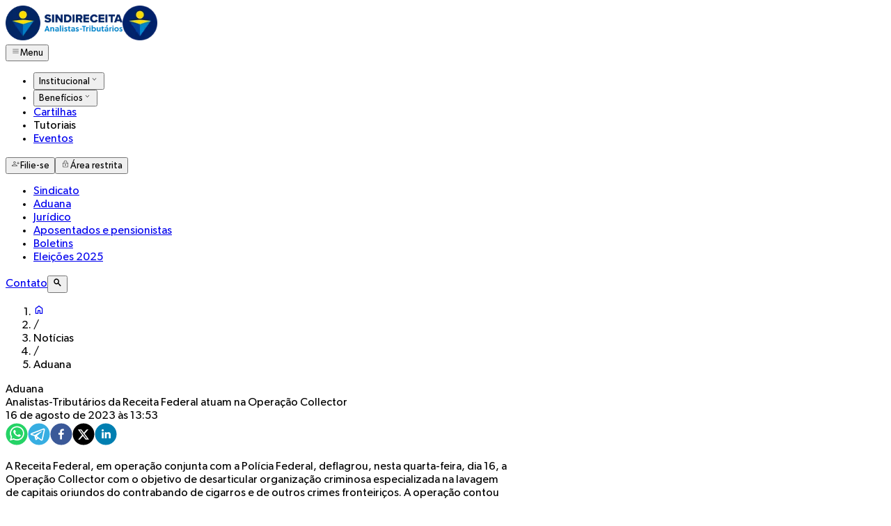

--- FILE ---
content_type: text/html; charset=utf-8
request_url: https://sindireceita.org.br/noticias/aduana/152566-analistas-tributarios-atuam-na-operacao-collector
body_size: 11861
content:
<!DOCTYPE html><html lang="pt-br"><head><meta charSet="utf-8" data-next-head=""/><meta name="viewport" content="width=device-width" data-next-head=""/><title data-next-head="">Analistas-Tributários da Receita Federal atuam na Operação Collector - Sindireceita - Sindireceita</title><meta name="robots" content="index,follow" data-next-head=""/><meta name="description" content="Sindireceita" data-next-head=""/><meta name="twitter:card" content="summary_large_image" data-next-head=""/><meta property="og:title" content="Analistas-Tributários da Receita Federal atuam na Operação Collector - Sindireceita" data-next-head=""/><meta property="og:description" content="Sindireceita" data-next-head=""/><meta property="og:url" content="https://sindireceita.org.br/noticias/2023/08/16/analistas-tributarios-atuam-na-operacao-collector" data-next-head=""/><meta property="og:type" content="article" data-next-head=""/><meta property="og:image" content="https://sindireceita.org.br/default-meta-image.png" data-next-head=""/><meta property="og:image:alt" content="Analistas-Tributários da Receita Federal atuam na Operação Collector - Sindireceita" data-next-head=""/><meta property="og:locale" content="pt_BR" data-next-head=""/><meta property="og:site_name" content="Sindireceita" data-next-head=""/><link rel="canonical" href="https://sindireceita.org.br/noticias/2023/08/16/analistas-tributarios-atuam-na-operacao-collector" data-next-head=""/><link rel="preload" href="/_next/static/media/logo-catta.f83d8b1a.svg" as="image" data-next-head=""/><link rel="icon" href="/favicon.ico"/><link rel="preload" href="/_next/static/media/gibson_light-s.p.0a5aa2d3.woff2" as="font" type="font/woff2" crossorigin="anonymous" data-next-font="size-adjust"/><link rel="preload" href="/_next/static/media/gibson-s.p.0ea9749e.woff2" as="font" type="font/woff2" crossorigin="anonymous" data-next-font="size-adjust"/><link rel="preload" href="/_next/static/media/gibson_semibold-s.p.97dc7a9c.woff2" as="font" type="font/woff2" crossorigin="anonymous" data-next-font="size-adjust"/><link rel="preload" href="/_next/static/media/gibson_bold-s.p.a20b22fb.woff2" as="font" type="font/woff2" crossorigin="anonymous" data-next-font="size-adjust"/><link rel="preload" href="/_next/static/media/gibson_light_italic-s.p.9f6a6e3e.woff2" as="font" type="font/woff2" crossorigin="anonymous" data-next-font="size-adjust"/><link rel="preload" href="/_next/static/media/gibson_italic-s.p.fbf1e409.woff2" as="font" type="font/woff2" crossorigin="anonymous" data-next-font="size-adjust"/><link rel="preload" href="/_next/static/media/gibson_semibold_italic-s.p.01c3b0e4.woff2" as="font" type="font/woff2" crossorigin="anonymous" data-next-font="size-adjust"/><link rel="preload" href="/_next/static/media/gibson_bold_italic-s.p.8be94d5a.woff2" as="font" type="font/woff2" crossorigin="anonymous" data-next-font="size-adjust"/><link rel="preload" href="/_next/static/media/market_ot-s.p.b47a1eeb.woff2" as="font" type="font/woff2" crossorigin="anonymous" data-next-font="size-adjust"/><link rel="preload" href="/_next/static/media/market_ot_condensed_medium-s.p.c4c2005c.woff2" as="font" type="font/woff2" crossorigin="anonymous" data-next-font="size-adjust"/><link rel="preload" href="/_next/static/media/market_ot_bold-s.p.ea37e1ef.woff2" as="font" type="font/woff2" crossorigin="anonymous" data-next-font="size-adjust"/><link rel="preload" href="/_next/static/media/flood-s.p.9fdad0d4.woff2" as="font" type="font/woff2" crossorigin="anonymous" data-next-font="size-adjust"/><link rel="preload" href="/_next/static/chunks/10f6864f6454a81c.css" as="style"/><link rel="preload" as="image" imageSrcSet="/_next/image?url=%2F_next%2Fstatic%2Fmedia%2Ficon.acc9c2fe.png&amp;w=64&amp;q=75 1x, /_next/image?url=%2F_next%2Fstatic%2Fmedia%2Ficon.acc9c2fe.png&amp;w=128&amp;q=75 2x" data-next-head=""/><link rel="preload" as="image" imageSrcSet="/_next/image?url=%2F_next%2Fstatic%2Fmedia%2Flogo-main.1f26fb1f.png&amp;w=256&amp;q=75 1x, /_next/image?url=%2F_next%2Fstatic%2Fmedia%2Flogo-main.1f26fb1f.png&amp;w=384&amp;q=75 2x" data-next-head=""/><link rel="preload" as="image" imageSrcSet="/_next/image?url=%2F_next%2Fstatic%2Fmedia%2Flogo-tiktok.fdde551a.jpg&amp;w=32&amp;q=75 1x, /_next/image?url=%2F_next%2Fstatic%2Fmedia%2Flogo-tiktok.fdde551a.jpg&amp;w=64&amp;q=75 2x" data-next-head=""/><link rel="preload" as="image" imageSrcSet="/_next/image?url=%2F_next%2Fstatic%2Fmedia%2Flogo-youtube.8f9619f6.png&amp;w=32&amp;q=75 1x, /_next/image?url=%2F_next%2Fstatic%2Fmedia%2Flogo-youtube.8f9619f6.png&amp;w=64&amp;q=75 2x" data-next-head=""/><link rel="stylesheet" href="/_next/static/chunks/10f6864f6454a81c.css" data-n-g=""/><noscript data-n-css=""></noscript><script src="/_next/static/chunks/19062ff98b442c7c.js" defer=""></script><script src="/_next/static/chunks/1562f5b30eb26cdf.js" defer=""></script><script src="/_next/static/chunks/d2c386460ce8b9e9.js" defer=""></script><script src="/_next/static/chunks/dd9eec8a1cd7b2fa.js" defer=""></script><script src="/_next/static/chunks/79ed49ad5c571adb.js" defer=""></script><script src="/_next/static/chunks/66dae31a3752f0cc.js" defer=""></script><script src="/_next/static/chunks/turbopack-8921193888484547.js" defer=""></script><script src="/_next/static/chunks/967eda464681f311.js" defer=""></script><script src="/_next/static/chunks/0085a5ad79893a85.js" defer=""></script><script src="/_next/static/chunks/584ef5ff5d9b2cb2.js" defer=""></script><script src="/_next/static/chunks/cf231a88bf17b15e.js" defer=""></script><script src="/_next/static/chunks/ccd01e8b8cbb7bc6.js" defer=""></script><script src="/_next/static/chunks/dba8097d91f8dd1d.js" defer=""></script><script src="/_next/static/chunks/4b2ffa26bf17cb7a.js" defer=""></script><script src="/_next/static/chunks/a5891d33110cab90.js" defer=""></script><script src="/_next/static/chunks/dc1322b0de070430.js" defer=""></script><script src="/_next/static/chunks/7fa95af076345e63.js" defer=""></script><script src="/_next/static/chunks/b60a4bc93da14859.js" defer=""></script><script src="/_next/static/chunks/0d30e2f961ff594f.js" defer=""></script><script src="/_next/static/chunks/1860da08ec40ba37.js" defer=""></script><script src="/_next/static/chunks/turbopack-941e2fd389e7731c.js" defer=""></script><script src="/_next/static/J9URkb2LF6F6rhLZvyMmD/_ssgManifest.js" defer=""></script><script src="/_next/static/J9URkb2LF6F6rhLZvyMmD/_buildManifest.js" defer=""></script><style id="__jsx-3949311558">:root{--gibson-font:'gibson', 'gibson Fallback';--market-ot-font:'marketOt', 'marketOt Fallback';--flood-font:'flood', 'flood Fallback'}</style></head><body><link rel="preload" as="image" imageSrcSet="/_next/image?url=%2F_next%2Fstatic%2Fmedia%2Flogo-main.1f26fb1f.png&amp;w=256&amp;q=75 1x, /_next/image?url=%2F_next%2Fstatic%2Fmedia%2Flogo-main.1f26fb1f.png&amp;w=384&amp;q=75 2x"/><link rel="preload" as="image" imageSrcSet="/_next/image?url=%2F_next%2Fstatic%2Fmedia%2Ficon.acc9c2fe.png&amp;w=64&amp;q=75 1x, /_next/image?url=%2F_next%2Fstatic%2Fmedia%2Ficon.acc9c2fe.png&amp;w=128&amp;q=75 2x"/><link rel="preload" as="image" imageSrcSet="/_next/image?url=%2F_next%2Fstatic%2Fmedia%2Flogo-tiktok.fdde551a.jpg&amp;w=32&amp;q=75 1x, /_next/image?url=%2F_next%2Fstatic%2Fmedia%2Flogo-tiktok.fdde551a.jpg&amp;w=64&amp;q=75 2x"/><link rel="preload" as="image" imageSrcSet="/_next/image?url=%2F_next%2Fstatic%2Fmedia%2Flogo-youtube.8f9619f6.png&amp;w=32&amp;q=75 1x, /_next/image?url=%2F_next%2Fstatic%2Fmedia%2Flogo-youtube.8f9619f6.png&amp;w=64&amp;q=75 2x"/><link rel="preload" as="image" href="/_next/static/media/logo-catta.f83d8b1a.svg"/><div id="__next"><div class="jsx-3949311558 gibson_907f01ea-module__SToYUa__variable marketot_27dff9d-module__GLLPLW__variable flood_28d287dd-module__E1WTIa__variable"><header class="sticky top-0 z-50 h-32 bg-white select-none"><div class="h-[72px]"><div class="mx-auto flex h-full w-[1248px] max-w-[96vw] items-center justify-between px-4"><div class="flex h-full items-center gap-4 md:gap-8"><a class="block shrink-0 rounded p-0.5 ring-brand-yellow-300 ring-offset-2 transition-all duration-300 outline-none focus-visible:ring-2" href="/"><img alt="Logo Sindireceita" draggable="false" width="168" height="50" decoding="async" data-nimg="1" class="hidden md:block" style="color:transparent" srcSet="/_next/image?url=%2F_next%2Fstatic%2Fmedia%2Flogo-main.1f26fb1f.png&amp;w=256&amp;q=75 1x, /_next/image?url=%2F_next%2Fstatic%2Fmedia%2Flogo-main.1f26fb1f.png&amp;w=384&amp;q=75 2x" src="/_next/image?url=%2F_next%2Fstatic%2Fmedia%2Flogo-main.1f26fb1f.png&amp;w=384&amp;q=75"/><img alt="Ícone Sindireceita" draggable="false" width="50" height="50" decoding="async" data-nimg="1" class="block md:hidden" style="color:transparent" srcSet="/_next/image?url=%2F_next%2Fstatic%2Fmedia%2Ficon.acc9c2fe.png&amp;w=64&amp;q=75 1x, /_next/image?url=%2F_next%2Fstatic%2Fmedia%2Ficon.acc9c2fe.png&amp;w=128&amp;q=75 2x" src="/_next/image?url=%2F_next%2Fstatic%2Fmedia%2Ficon.acc9c2fe.png&amp;w=128&amp;q=75"/></a><div class="lg:hidden"><button type="button" class="ant-btn css-1iph5z3 css-var-_R_1m_ ant-btn-default ant-btn-color-default ant-btn-variant-outlined ant-btn-lg ant-dropdown-trigger"><span class="ant-btn-icon"><span role="img" class="anticon text-2xl!"><svg viewBox="0 -960 960 960" width="1em" height="1em" fill="currentColor" aria-hidden="true" focusable="false" class=""><path d="M166.154-274.154v-36.923h627.692v36.923H166.154Zm0-187.692v-36.923h627.692v36.923H166.154Zm0-187.692v-36.924h627.692v36.924H166.154Z"></path></svg></span></span><span class="hidden sm:inline">Menu</span></button></div><nav class="hidden h-full items-center lg:flex"><ul class="flex list-none gap-6"><li><button type="button" class="flex h-[72px] cursor-pointer appearance-none items-center gap-1.5 border-b-4 border-transparent bg-transparent text-base text-brand-blue-100 transition-all duration-300 outline-none hover:border-brand-yellow-300 focus-visible:border-brand-yellow-300">Institucional<span role="img" class="anticon text-2xl!"><svg viewBox="0 -960 960 960" width="1em" height="1em" fill="currentColor" aria-hidden="true" focusable="false" class=""><path d="M480-374.77 271.38-583.38l26.47-25.85L480-427.08l182.15-182.15 26.47 25.85L480-374.77Z"></path></svg></span></button></li><li><button type="button" class="flex h-[72px] cursor-pointer appearance-none items-center gap-1.5 border-b-4 border-transparent bg-transparent text-base text-brand-blue-100 transition-all duration-300 outline-none hover:border-brand-yellow-300 focus-visible:border-brand-yellow-300">Benefícios<span role="img" class="anticon text-2xl!"><svg viewBox="0 -960 960 960" width="1em" height="1em" fill="currentColor" aria-hidden="true" focusable="false" class=""><path d="M480-374.77 271.38-583.38l26.47-25.85L480-427.08l182.15-182.15 26.47 25.85L480-374.77Z"></path></svg></span></button></li><li><a class="flex h-full items-center gap-1.5 border-b-4 border-transparent bg-transparent text-brand-blue-100 no-underline transition-all duration-300 outline-none hover:border-brand-yellow-300 focus-visible:border-brand-yellow-300" href="/noticias/temas/cartilhas">Cartilhas</a></li><li><span href="/tutoriais" class="flex h-full cursor-default items-center gap-1.5 border-b-4 border-transparent bg-transparent text-brand-blue-100 no-underline opacity-50 transition-all duration-300 outline-none hover:border-transparent">Tutoriais</span></li><li><a class="flex h-full items-center gap-1.5 border-b-4 border-transparent bg-transparent text-brand-blue-100 no-underline transition-all duration-300 outline-none hover:border-brand-yellow-300 focus-visible:border-brand-yellow-300" href="/eventos">Eventos</a></li></ul></nav></div><div class="flex items-center gap-2"><button type="button" class="ant-btn css-1iph5z3 css-var-_R_1m_ ant-btn-primary ant-btn-color-primary ant-btn-variant-solid ant-btn-lg"><span class="ant-btn-icon"><span role="img" class="anticon text-xl! text-2xl"><svg viewBox="0 -960 960 960" width="1em" height="1em" fill="currentColor" aria-hidden="true" focusable="false" class=""><path d="M728.65-421.85v-118.77H609.88v-36.92h118.77v-118.77h36.93v118.77h118.77v36.92H765.58v118.77h-36.93ZM360.62-504q-48.39 0-82.66-34.27-34.27-34.27-34.27-82.65 0-48.39 34.27-82.66 34.27-34.27 82.66-34.27 48.38 0 82.65 34.27t34.27 82.66q0 48.38-34.27 82.65T360.62-504ZM86.15-223.38v-62.16q0-24.23 13.86-44.95 13.86-20.72 38.07-32.36 56.26-26.57 111.88-40.11t110.67-13.54q55.05 0 110.75 13.52t111.86 40.1q24.17 11.64 38 32.37 13.84 20.73 13.84 44.97v62.16H86.15Zm36.93-36.93h475.07v-25.13q0-13.6-8.57-25.25-8.58-11.66-23.85-20.12-49.37-23.81-100.99-36.29t-104.17-12.48q-52.91 0-104.36 12.48-51.44 12.48-100.33 36.29-15.65 8.46-24.23 20.19-8.57 11.73-8.57 25.08v25.23Zm237.54-280.61q33 0 56.5-23.5t23.5-56.5q0-33-23.5-56.5t-56.5-23.5q-33 0-56.5 23.5t-23.5 56.5q0 33 23.5 56.5t56.5 23.5Zm0-80Zm0 360.61Z"></path></svg></span></span><span class="hidden sm:inline">Filie-se</span></button><button type="button" class="ant-btn css-1iph5z3 css-var-_R_1m_ ant-btn-primary ant-btn-color-primary ant-btn-variant-solid ant-btn-lg"><span class="ant-btn-icon"><span role="img" class="anticon text-xl! text-2xl"><svg viewBox="0 -960 960 960" width="1em" height="1em" fill="currentColor" aria-hidden="true" focusable="false" class=""><path d="M267.077-126.154q-25.577 0-43.558-17.98-17.981-17.981-17.981-43.558v-347.077q0-25.577 17.981-43.558 17.981-17.981 43.558-17.981h57.23v-78.546q0-65.339 45.289-110.627Q414.885-830.77 480-830.77t110.404 45.289q45.289 45.288 45.289 110.627v78.546h57.23q25.577 0 43.558 17.981 17.981 17.981 17.981 43.558v347.077q0 25.577-17.981 43.558-17.981 17.98-43.558 17.98H267.077Zm0-36.923h425.846q10.769 0 17.692-6.923t6.923-17.692v-347.077q0-10.77-6.923-17.693-6.923-6.923-17.692-6.923H267.077q-10.769 0-17.692 6.923t-6.923 17.693v347.077q0 10.769 6.923 17.692t17.692 6.923Zm212.858-140q24.52 0 41.369-16.785 16.85-16.785 16.85-41.304 0-24.52-16.785-41.369-16.785-16.85-41.304-16.85-24.52 0-41.369 16.785-16.85 16.785-16.85 41.305 0 24.519 16.785 41.369 16.785 16.849 41.304 16.849ZM361.231-596.308h237.538v-78.864q0-49.29-34.62-83.982t-84.077-34.692q-49.457 0-84.149 34.685-34.692 34.686-34.692 84.238v78.615ZM242.462-163.077v-396.308 396.308Z"></path></svg></span></span><span class="hidden sm:inline">Área restrita</span></button></div></div></div><div class="w-full bg-brand-blue-400"><div class="mx-auto flex h-16 w-[1248px] max-w-[96vw] items-center px-4"><nav class="flex h-full w-0 max-w-[1138px] flex-1 items-center gap-6 overflow-x-auto"><ul class="flex min-w-fit list-none items-center justify-around gap-10 pr-8 font-medium uppercase"><li class="font-medium whitespace-nowrap"><a class="no-underline text-brand-cyan-100 hover:text-brand-cyan-100/90" href="/noticias/categorias/sindicato">Sindicato</a></li><li class="font-medium whitespace-nowrap"><a class="no-underline text-brand-cyan-100 hover:text-brand-cyan-100/90" href="/noticias/categorias/aduana">Aduana</a></li><li class="font-medium whitespace-nowrap"><a class="no-underline text-brand-cyan-100 hover:text-brand-cyan-100/90" href="/noticias/categorias/juridico">Jurídico</a></li><li class="font-medium whitespace-nowrap"><a class="no-underline text-brand-cyan-100 hover:text-brand-cyan-100/90" href="/noticias/categorias/aposentados-e-pensionistas">Aposentados e pensionistas</a></li><li class="font-medium whitespace-nowrap"><a class="no-underline text-brand-cyan-100 hover:text-brand-cyan-100/90" href="/noticias/boletins/2026">Boletins</a></li><li class="font-medium whitespace-nowrap"><a class="no-underline text-brand-cyan-100 hover:text-brand-cyan-100/90" href="/noticias/temas/eleicoes-2025">Eleições 2025</a></li></ul></nav><div class="flex shrink-0 items-center gap-4 border-l border-brand-cyan-100/40 pl-4"><a class="font-medium uppercase no-underline text-brand-cyan-100 hover:text-brand-cyan-100/90" href="/contato">Contato</a><button type="button" class="h-6 cursor-pointer bg-transparent leading-0 text-brand-cyan-100 hover:text-brand-cyan-100/90"><span role="img" class="anticon text-xl!"><svg viewBox="0 -960 960 960" width="1em" height="1em" fill="currentColor" aria-hidden="true" focusable="false" class=""><path d="M793-94 539-348q-30 23-73.5 36.5T377-298q-119 0-201.5-82.5T93-582q0-119 82.5-201.5T377-866q119 0 201.5 82.5T661-582q0 45-12.5 86T612-423l255 255-74 74ZM377-404q75 0 126.5-51.5T555-582q0-75-51.5-126.5T377-760q-75 0-126.5 51.5T199-582q0 75 51.5 126.5T377-404Z"></path></svg></span></button></div></div></div></header><main class="mx-auto min-h-[calc(100dvh-448px)] w-7xl max-w-[96vw] p-10"><div class="article-breadcrumb-container"><nav class="ant-breadcrumb css-1iph5z3 css-var-_R_1m_"><ol><li><a href="/"><span role="img" class="anticon text-xl! text-xl"><svg viewBox="0 -960 960 960" width="1em" height="1em" fill="currentColor" aria-hidden="true" focusable="false" class=""><path d="M240-200h120v-240h240v240h120v-360L480-740 240-560v360Zm-80 80v-480l320-240 320 240v480H520v-240h-80v240H160Zm320-350Z"></path></svg></span></a></li><li class="ant-breadcrumb-separator" aria-hidden="true">/</li><li><span>Notícias</span></li><li class="ant-breadcrumb-separator" aria-hidden="true">/</li><li><span>Aduana</span></li></ol></nav></div><article class="article-container article mx-auto"><div class="mt-8"><div class="mb-1 text-sm font-medium text-brand-gray-100 uppercase">Aduana</div><h1 class="mt-0! text-brand-blue-300!">Analistas-Tributários da Receita Federal atuam na Operação Collector</h1></div><h2 class="mt-4 text-lg! leading-snug font-normal! text-brand-gray-200! md:text-xl!"></h2><div class="my-4 text-sm">16 de agosto de 2023 às 13:53</div><div class="my-8 flex items-center gap-3"><span class="h-8"><button aria-label="whatsapp" style="background-color:transparent;border:none;padding:0;font:inherit;color:inherit;cursor:pointer;outline:none"><svg viewBox="0 0 64 64" width="32" height="32"><circle cx="32" cy="32" r="31" fill="#25D366"></circle><path d="m42.32286,33.93287c-0.5178,-0.2589 -3.04726,-1.49644 -3.52105,-1.66732c-0.4712,-0.17346 -0.81554,-0.2589 -1.15987,0.2589c-0.34175,0.51004 -1.33075,1.66474 -1.63108,2.00648c-0.30032,0.33658 -0.60064,0.36247 -1.11327,0.12945c-0.5178,-0.2589 -2.17994,-0.80259 -4.14759,-2.56312c-1.53269,-1.37217 -2.56312,-3.05503 -2.86603,-3.57283c-0.30033,-0.5178 -0.03366,-0.80259 0.22524,-1.06149c0.23301,-0.23301 0.5178,-0.59547 0.7767,-0.90616c0.25372,-0.31068 0.33657,-0.5178 0.51262,-0.85437c0.17088,-0.36246 0.08544,-0.64725 -0.04402,-0.90615c-0.12945,-0.2589 -1.15987,-2.79613 -1.58964,-3.80584c-0.41424,-1.00971 -0.84142,-0.88027 -1.15987,-0.88027c-0.29773,-0.02588 -0.64208,-0.02588 -0.98382,-0.02588c-0.34693,0 -0.90616,0.12945 -1.37736,0.62136c-0.4712,0.5178 -1.80194,1.76053 -1.80194,4.27186c0,2.51134 1.84596,4.945 2.10227,5.30747c0.2589,0.33657 3.63497,5.51458 8.80262,7.74113c1.23237,0.5178 2.1903,0.82848 2.94111,1.08738c1.23237,0.38836 2.35599,0.33657 3.24402,0.20712c0.99159,-0.15534 3.04985,-1.24272 3.47963,-2.45956c0.44013,-1.21683 0.44013,-2.22654 0.31068,-2.45955c-0.12945,-0.23301 -0.46601,-0.36247 -0.98382,-0.59548m-9.40068,12.84407l-0.02589,0c-3.05503,0 -6.08417,-0.82849 -8.72495,-2.38189l-0.62136,-0.37023l-6.47252,1.68286l1.73463,-6.29129l-0.41424,-0.64725c-1.70875,-2.71846 -2.6149,-5.85116 -2.6149,-9.07706c0,-9.39809 7.68934,-17.06155 17.15993,-17.06155c4.58253,0 8.88029,1.78642 12.11655,5.02268c3.23625,3.21036 5.02267,7.50812 5.02267,12.06476c-0.0078,9.3981 -7.69712,17.06155 -17.14699,17.06155m14.58906,-31.58846c-3.93529,-3.80584 -9.1133,-5.95471 -14.62789,-5.95471c-11.36055,0 -20.60848,9.2065 -20.61625,20.52564c0,3.61684 0.94757,7.14565 2.75211,10.26282l-2.92557,10.63564l10.93337,-2.85309c3.0136,1.63108 6.4052,2.4958 9.85634,2.49839l0.01037,0c11.36574,0 20.61884,-9.2091 20.62403,-20.53082c0,-5.48093 -2.14111,-10.64081 -6.03239,-14.51915" fill="white"></path></svg></button></span><span class="h-8"><button aria-label="telegram" style="background-color:transparent;border:none;padding:0;font:inherit;color:inherit;cursor:pointer;outline:none"><svg viewBox="0 0 64 64" width="32" height="32"><circle cx="32" cy="32" r="31" fill="#37aee2"></circle><path d="m45.90873,15.44335c-0.6901,-0.0281 -1.37668,0.14048 -1.96142,0.41265c-0.84989,0.32661 -8.63939,3.33986 -16.5237,6.39174c-3.9685,1.53296 -7.93349,3.06593 -10.98537,4.24067c-3.05012,1.1765 -5.34694,2.05098 -5.4681,2.09312c-0.80775,0.28096 -1.89996,0.63566 -2.82712,1.72788c-0.23354,0.27218 -0.46884,0.62161 -0.58825,1.10275c-0.11941,0.48114 -0.06673,1.09222 0.16682,1.5716c0.46533,0.96052 1.25376,1.35737 2.18443,1.71383c3.09051,0.99037 6.28638,1.93508 8.93263,2.8236c0.97632,3.44171 1.91401,6.89571 2.84116,10.34268c0.30554,0.69185 0.97105,0.94823 1.65764,0.95525l-0.00351,0.03512c0,0 0.53908,0.05268 1.06412,-0.07375c0.52679,-0.12292 1.18879,-0.42846 1.79109,-0.99212c0.662,-0.62161 2.45836,-2.38812 3.47683,-3.38552l7.6736,5.66477l0.06146,0.03512c0,0 0.84989,0.59703 2.09312,0.68132c0.62161,0.04214 1.4399,-0.07726 2.14229,-0.59176c0.70766,-0.51626 1.1765,-1.34683 1.396,-2.29506c0.65673,-2.86224 5.00979,-23.57745 5.75257,-27.00686l-0.02107,0.08077c0.51977,-1.93157 0.32837,-3.70159 -0.87096,-4.74991c-0.60054,-0.52152 -1.2924,-0.7498 -1.98425,-0.77965l0,0.00176zm-0.2072,3.29069c0.04741,0.0439 0.0439,0.0439 0.00351,0.04741c-0.01229,-0.00351 0.14048,0.2072 -0.15804,1.32576l-0.01229,0.04214l-0.00878,0.03863c-0.75858,3.50668 -5.15554,24.40802 -5.74203,26.96472c-0.08077,0.34417 -0.11414,0.31959 -0.09482,0.29852c-0.1756,-0.02634 -0.50045,-0.16506 -0.52679,-0.1756l-13.13468,-9.70175c4.4988,-4.33199 9.09945,-8.25307 13.744,-12.43229c0.8218,-0.41265 0.68483,-1.68573 -0.29852,-1.70681c-1.04305,0.24584 -1.92279,0.99564 -2.8798,1.47502c-5.49971,3.2626 -11.11882,6.13186 -16.55882,9.49279c-2.792,-0.97105 -5.57873,-1.77704 -8.15298,-2.57601c2.2336,-0.89555 4.00889,-1.55579 5.75608,-2.23009c3.05188,-1.1765 7.01687,-2.7042 10.98537,-4.24067c7.94051,-3.06944 15.92667,-6.16346 16.62028,-6.43037l0.05619,-0.02283l0.05268,-0.02283c0.19316,-0.0878 0.30378,-0.09658 0.35471,-0.10009c0,0 -0.01756,-0.05795 -0.00351,-0.04566l-0.00176,0zm-20.91715,22.0638l2.16687,1.60145c-0.93418,0.91311 -1.81743,1.77353 -2.45485,2.38812l0.28798,-3.98957" fill="white"></path></svg></button></span><span class="h-8"><button aria-label="facebook" style="background-color:transparent;border:none;padding:0;font:inherit;color:inherit;cursor:pointer;outline:none"><svg viewBox="0 0 64 64" width="32" height="32"><circle cx="32" cy="32" r="31" fill="#3b5998"></circle><path d="M34.1,47V33.3h4.6l0.7-5.3h-5.3v-3.4c0-1.5,0.4-2.6,2.6-2.6l2.8,0v-4.8c-0.5-0.1-2.2-0.2-4.1-0.2 c-4.1,0-6.9,2.5-6.9,7V28H24v5.3h4.6V47H34.1z" fill="white"></path></svg></button></span><span class="h-8"><button aria-label="twitter" style="background-color:transparent;border:none;padding:0;font:inherit;color:inherit;cursor:pointer;outline:none"><svg viewBox="0 0 64 64" width="32" height="32"><circle cx="32" cy="32" r="31" fill="#000000"></circle><path d="M 41.116 18.375 h 4.962 l -10.8405 12.39 l 12.753 16.86 H 38.005 l -7.821 -10.2255 L 21.235 47.625 H 16.27 l 11.595 -13.2525 L 15.631 18.375 H 25.87 l 7.0695 9.3465 z m -1.7415 26.28 h 2.7495 L 24.376 21.189 H 21.4255 z" fill="white"></path></svg></button></span><span class="h-8"><button aria-label="linkedin" style="background-color:transparent;border:none;padding:0;font:inherit;color:inherit;cursor:pointer;outline:none"><svg viewBox="0 0 64 64" width="32" height="32"><circle cx="32" cy="32" r="31" fill="#007fb1"></circle><path d="M20.4,44h5.4V26.6h-5.4V44z M23.1,18c-1.7,0-3.1,1.4-3.1,3.1c0,1.7,1.4,3.1,3.1,3.1 c1.7,0,3.1-1.4,3.1-3.1C26.2,19.4,24.8,18,23.1,18z M39.5,26.2c-2.6,0-4.4,1.4-5.1,2.8h-0.1v-2.4h-5.2V44h5.4v-8.6 c0-2.3,0.4-4.5,3.2-4.5c2.8,0,2.8,2.6,2.8,4.6V44H46v-9.5C46,29.8,45,26.2,39.5,26.2z" fill="white"></path></svg></button></span></div><section><div><p>A Receita Federal, em operação conjunta com a Polícia Federal, deflagrou, nesta quarta-feira, dia 16, a Operação Collector com o objetivo de desarticular organização criminosa especializada na lavagem de capitais oriundos do contrabando de cigarros e de outros crimes fronteiriços. A operação contou com a participação de Analistas-Tributários da Receita Federal.</p>
<p><img src="/api/site/media/coleta_3.jpeg" alt="coleta 3" width="624" height="441" style="display: block; margin-left: auto; margin-right: auto;" /></p>
<p>De acordo com as investigações, foram constituídos dois grupos distintos, porém, interligados, cada qual com clara especialização e ramo de atuação próprio.</p>
<p><img src="/api/site/media/coleta_4.jpeg" alt="coleta 4" width="768" height="276" style="display: block; margin-left: auto; margin-right: auto;" /></p>
<p>O primeiro era responsável pela cobrança de valores obtidos na venda dos cigarros. Ficava incumbido de coletar dos clientes dos contrabandistas os valores correspondentes aos cigarros vendidos, seja em dinheiro, veículos ou imóveis, por vezes usando violência. Em caso de sucesso na cobrança, era recompensado com cerca de 20% do valor arrecadado. Já o segundo grupo era responsável por fornecer veículos para utilização dos cobradores, bem como vender outros automóveis que as organizações receberiam como pagamento.</p>
<p><img src="/api/site/media/coleta_1.jpeg" alt="coleta 1" width="565" height="317" style="display: block; margin-left: auto; margin-right: auto;" /></p>
<p>Da análise dos dados fiscais e bancários autorizada pela justiça foi possível identificar a intensa confusão financeira entre o patrimônio pessoal dos investigados e das pessoas jurídicas a eles vinculadas. Familiares e funcionários de revendedora de automóveis, além de outras interpostas pessoas foram utilizadas para blindar o patrimônio e ocultar os reais beneficiários das atividades ilícitas. No montante de centenas de milhões de reais analisado, foi identificada a circulação de valores incompatíveis com a capacidade financeira dos titulares dessas contas bancárias. Essas pessoas, apesar de residentes nas cidades localizadas na fronteira com o Paraguai, receberam valores de diferentes regiões do país, sem qualquer contrapartida fiscal.</p>
<p><img src="/api/site/media/coleta_2.jpeg" alt="coleta 2" width="565" height="423" style="display: block; margin-left: auto; margin-right: auto;" /></p>
<p>A 5ª Vara Federal de Campo Grande expediu 21 mandados de busca e apreensão, além de decretar o bloqueio de bens e suspensão da atividade de seis pessoas jurídicas. Os mandados estão sendo cumpridos nas cidades sul-mato-grossenses de Naviraí, Eldorado, Mundo Novo, Itaquiraí, Caarapó e em São Paulo/SP. Participam da operação 22 auditores-fiscais e Analistas Tributários da Receita Federal e integrantes da Polícia Federal. (<em><strong>Com informações da Assessoria de Comunicação da Receita Federal do Brasil</strong></em>)</p></div><div class="my-6 flex items-center justify-center gap-3 text-brand-gray-100/60 select-none"><span class="mb-1 h-px max-w-10 flex-1 bg-brand-gray-100/30"></span><span class="text-xl">✦</span><span class="mb-1 h-px max-w-10 flex-1 bg-brand-gray-100/30"></span></div><div class="my-8 flex items-center gap-3"><span class="h-8"><button aria-label="whatsapp" style="background-color:transparent;border:none;padding:0;font:inherit;color:inherit;cursor:pointer;outline:none"><svg viewBox="0 0 64 64" width="32" height="32"><circle cx="32" cy="32" r="31" fill="#25D366"></circle><path d="m42.32286,33.93287c-0.5178,-0.2589 -3.04726,-1.49644 -3.52105,-1.66732c-0.4712,-0.17346 -0.81554,-0.2589 -1.15987,0.2589c-0.34175,0.51004 -1.33075,1.66474 -1.63108,2.00648c-0.30032,0.33658 -0.60064,0.36247 -1.11327,0.12945c-0.5178,-0.2589 -2.17994,-0.80259 -4.14759,-2.56312c-1.53269,-1.37217 -2.56312,-3.05503 -2.86603,-3.57283c-0.30033,-0.5178 -0.03366,-0.80259 0.22524,-1.06149c0.23301,-0.23301 0.5178,-0.59547 0.7767,-0.90616c0.25372,-0.31068 0.33657,-0.5178 0.51262,-0.85437c0.17088,-0.36246 0.08544,-0.64725 -0.04402,-0.90615c-0.12945,-0.2589 -1.15987,-2.79613 -1.58964,-3.80584c-0.41424,-1.00971 -0.84142,-0.88027 -1.15987,-0.88027c-0.29773,-0.02588 -0.64208,-0.02588 -0.98382,-0.02588c-0.34693,0 -0.90616,0.12945 -1.37736,0.62136c-0.4712,0.5178 -1.80194,1.76053 -1.80194,4.27186c0,2.51134 1.84596,4.945 2.10227,5.30747c0.2589,0.33657 3.63497,5.51458 8.80262,7.74113c1.23237,0.5178 2.1903,0.82848 2.94111,1.08738c1.23237,0.38836 2.35599,0.33657 3.24402,0.20712c0.99159,-0.15534 3.04985,-1.24272 3.47963,-2.45956c0.44013,-1.21683 0.44013,-2.22654 0.31068,-2.45955c-0.12945,-0.23301 -0.46601,-0.36247 -0.98382,-0.59548m-9.40068,12.84407l-0.02589,0c-3.05503,0 -6.08417,-0.82849 -8.72495,-2.38189l-0.62136,-0.37023l-6.47252,1.68286l1.73463,-6.29129l-0.41424,-0.64725c-1.70875,-2.71846 -2.6149,-5.85116 -2.6149,-9.07706c0,-9.39809 7.68934,-17.06155 17.15993,-17.06155c4.58253,0 8.88029,1.78642 12.11655,5.02268c3.23625,3.21036 5.02267,7.50812 5.02267,12.06476c-0.0078,9.3981 -7.69712,17.06155 -17.14699,17.06155m14.58906,-31.58846c-3.93529,-3.80584 -9.1133,-5.95471 -14.62789,-5.95471c-11.36055,0 -20.60848,9.2065 -20.61625,20.52564c0,3.61684 0.94757,7.14565 2.75211,10.26282l-2.92557,10.63564l10.93337,-2.85309c3.0136,1.63108 6.4052,2.4958 9.85634,2.49839l0.01037,0c11.36574,0 20.61884,-9.2091 20.62403,-20.53082c0,-5.48093 -2.14111,-10.64081 -6.03239,-14.51915" fill="white"></path></svg></button></span><span class="h-8"><button aria-label="telegram" style="background-color:transparent;border:none;padding:0;font:inherit;color:inherit;cursor:pointer;outline:none"><svg viewBox="0 0 64 64" width="32" height="32"><circle cx="32" cy="32" r="31" fill="#37aee2"></circle><path d="m45.90873,15.44335c-0.6901,-0.0281 -1.37668,0.14048 -1.96142,0.41265c-0.84989,0.32661 -8.63939,3.33986 -16.5237,6.39174c-3.9685,1.53296 -7.93349,3.06593 -10.98537,4.24067c-3.05012,1.1765 -5.34694,2.05098 -5.4681,2.09312c-0.80775,0.28096 -1.89996,0.63566 -2.82712,1.72788c-0.23354,0.27218 -0.46884,0.62161 -0.58825,1.10275c-0.11941,0.48114 -0.06673,1.09222 0.16682,1.5716c0.46533,0.96052 1.25376,1.35737 2.18443,1.71383c3.09051,0.99037 6.28638,1.93508 8.93263,2.8236c0.97632,3.44171 1.91401,6.89571 2.84116,10.34268c0.30554,0.69185 0.97105,0.94823 1.65764,0.95525l-0.00351,0.03512c0,0 0.53908,0.05268 1.06412,-0.07375c0.52679,-0.12292 1.18879,-0.42846 1.79109,-0.99212c0.662,-0.62161 2.45836,-2.38812 3.47683,-3.38552l7.6736,5.66477l0.06146,0.03512c0,0 0.84989,0.59703 2.09312,0.68132c0.62161,0.04214 1.4399,-0.07726 2.14229,-0.59176c0.70766,-0.51626 1.1765,-1.34683 1.396,-2.29506c0.65673,-2.86224 5.00979,-23.57745 5.75257,-27.00686l-0.02107,0.08077c0.51977,-1.93157 0.32837,-3.70159 -0.87096,-4.74991c-0.60054,-0.52152 -1.2924,-0.7498 -1.98425,-0.77965l0,0.00176zm-0.2072,3.29069c0.04741,0.0439 0.0439,0.0439 0.00351,0.04741c-0.01229,-0.00351 0.14048,0.2072 -0.15804,1.32576l-0.01229,0.04214l-0.00878,0.03863c-0.75858,3.50668 -5.15554,24.40802 -5.74203,26.96472c-0.08077,0.34417 -0.11414,0.31959 -0.09482,0.29852c-0.1756,-0.02634 -0.50045,-0.16506 -0.52679,-0.1756l-13.13468,-9.70175c4.4988,-4.33199 9.09945,-8.25307 13.744,-12.43229c0.8218,-0.41265 0.68483,-1.68573 -0.29852,-1.70681c-1.04305,0.24584 -1.92279,0.99564 -2.8798,1.47502c-5.49971,3.2626 -11.11882,6.13186 -16.55882,9.49279c-2.792,-0.97105 -5.57873,-1.77704 -8.15298,-2.57601c2.2336,-0.89555 4.00889,-1.55579 5.75608,-2.23009c3.05188,-1.1765 7.01687,-2.7042 10.98537,-4.24067c7.94051,-3.06944 15.92667,-6.16346 16.62028,-6.43037l0.05619,-0.02283l0.05268,-0.02283c0.19316,-0.0878 0.30378,-0.09658 0.35471,-0.10009c0,0 -0.01756,-0.05795 -0.00351,-0.04566l-0.00176,0zm-20.91715,22.0638l2.16687,1.60145c-0.93418,0.91311 -1.81743,1.77353 -2.45485,2.38812l0.28798,-3.98957" fill="white"></path></svg></button></span><span class="h-8"><button aria-label="facebook" style="background-color:transparent;border:none;padding:0;font:inherit;color:inherit;cursor:pointer;outline:none"><svg viewBox="0 0 64 64" width="32" height="32"><circle cx="32" cy="32" r="31" fill="#3b5998"></circle><path d="M34.1,47V33.3h4.6l0.7-5.3h-5.3v-3.4c0-1.5,0.4-2.6,2.6-2.6l2.8,0v-4.8c-0.5-0.1-2.2-0.2-4.1-0.2 c-4.1,0-6.9,2.5-6.9,7V28H24v5.3h4.6V47H34.1z" fill="white"></path></svg></button></span><span class="h-8"><button aria-label="twitter" style="background-color:transparent;border:none;padding:0;font:inherit;color:inherit;cursor:pointer;outline:none"><svg viewBox="0 0 64 64" width="32" height="32"><circle cx="32" cy="32" r="31" fill="#000000"></circle><path d="M 41.116 18.375 h 4.962 l -10.8405 12.39 l 12.753 16.86 H 38.005 l -7.821 -10.2255 L 21.235 47.625 H 16.27 l 11.595 -13.2525 L 15.631 18.375 H 25.87 l 7.0695 9.3465 z m -1.7415 26.28 h 2.7495 L 24.376 21.189 H 21.4255 z" fill="white"></path></svg></button></span><span class="h-8"><button aria-label="linkedin" style="background-color:transparent;border:none;padding:0;font:inherit;color:inherit;cursor:pointer;outline:none"><svg viewBox="0 0 64 64" width="32" height="32"><circle cx="32" cy="32" r="31" fill="#007fb1"></circle><path d="M20.4,44h5.4V26.6h-5.4V44z M23.1,18c-1.7,0-3.1,1.4-3.1,3.1c0,1.7,1.4,3.1,3.1,3.1 c1.7,0,3.1-1.4,3.1-3.1C26.2,19.4,24.8,18,23.1,18z M39.5,26.2c-2.6,0-4.4,1.4-5.1,2.8h-0.1v-2.4h-5.2V44h5.4v-8.6 c0-2.3,0.4-4.5,3.2-4.5c2.8,0,2.8,2.6,2.8,4.6V44H46v-9.5C46,29.8,45,26.2,39.5,26.2z" fill="white"></path></svg></button></span></div></section><div><h4 class="mb-0 font-medium">Temas</h4><div class="text-base">Leia mais sobre os temas da notícia:</div><div class="flex flex-wrap items-center gap-x-2 gap-y-0"><a href="/noticias/temas/apreensoes"><span class="ant-tag ant-tag-filled ant-tag-blue css-1iph5z3 css-var-_R_1m_">Apreensões</span></a><a href="/noticias/temas/aduana"><span class="ant-tag ant-tag-filled ant-tag-blue css-1iph5z3 css-var-_R_1m_">Aduana</span></a><a href="/noticias/temas/viva-a-originalidade"><span class="ant-tag ant-tag-filled ant-tag-blue css-1iph5z3 css-var-_R_1m_">Viva a Originalidade</span></a><a href="/noticias/temas/controle-aduaneiro"><span class="ant-tag ant-tag-filled ant-tag-blue css-1iph5z3 css-var-_R_1m_">Controle Aduaneiro</span></a><a href="/noticias/temas/analista-tributario"><span class="ant-tag ant-tag-filled ant-tag-blue css-1iph5z3 css-var-_R_1m_">Analista tributário</span></a><a href="/noticias/temas/receita-federal"><span class="ant-tag ant-tag-filled ant-tag-blue css-1iph5z3 css-var-_R_1m_">Receita Federal</span></a></div></div></article><div class="mt-16"><h2 class="mb-4 border-b-4 border-brand-yellow-300 text-4xl font-medium text-brand-blue-400">Mais notícias sobre os temas</h2><div class="mt-20 flex items-center justify-center"><div class="ant-spin ant-spin-lg ant-spin-spinning css-1iph5z3 css-var-_R_1m_" aria-live="polite" aria-busy="true"><span role="img" aria-label="loading" class="anticon anticon-loading anticon-spin ant-spin-dot"><svg viewBox="0 0 1024 1024" focusable="false" data-icon="loading" width="1em" height="1em" fill="currentColor" aria-hidden="true"><path d="M988 548c-19.9 0-36-16.1-36-36 0-59.4-11.6-117-34.6-171.3a440.45 440.45 0 00-94.3-139.9 437.71 437.71 0 00-139.9-94.3C629 83.6 571.4 72 512 72c-19.9 0-36-16.1-36-36s16.1-36 36-36c69.1 0 136.2 13.5 199.3 40.3C772.3 66 827 103 874 150c47 47 83.9 101.8 109.7 162.7 26.7 63.1 40.2 130.2 40.2 199.3.1 19.9-16 36-35.9 36z"></path></svg></span></div></div></div></main><footer class="bg-brand-gray-100/30"><div class="mx-auto w-7xl max-w-[96vw] p-10"><div class="md:flex md:justify-between"><div class="flex items-center gap-4"><img alt="Logo Sindireceita" draggable="false" width="155" height="46" decoding="async" data-nimg="1" style="color:transparent" srcSet="/_next/image?url=%2F_next%2Fstatic%2Fmedia%2Flogo-main.1f26fb1f.png&amp;w=256&amp;q=75 1x, /_next/image?url=%2F_next%2Fstatic%2Fmedia%2Flogo-main.1f26fb1f.png&amp;w=384&amp;q=75 2x" src="/_next/image?url=%2F_next%2Fstatic%2Fmedia%2Flogo-main.1f26fb1f.png&amp;w=384&amp;q=75"/><div class="mt-4 mb-6 border-l-2 border-brand-yellow-300 py-1.5 pl-2 font-flood! leading-none text-brand-blue-400">Bora fazer mais!</div></div><div class="mb-4 flex items-center gap-2 md:mb-0"><a target="_blank" rel="noreferrer" class="flex size-8 items-center rounded-full ring-brand-yellow-300 ring-offset-2 ring-offset-[#e5e5e6] outline-none focus-visible:ring-2" href="https://chat.whatsapp.com/G32txnqNxEc5noxN8nBnOL"><svg viewBox="0 0 64 64" width="64" height="64"><circle cx="32" cy="32" r="31" fill="#25D366"></circle><path d="m42.32286,33.93287c-0.5178,-0.2589 -3.04726,-1.49644 -3.52105,-1.66732c-0.4712,-0.17346 -0.81554,-0.2589 -1.15987,0.2589c-0.34175,0.51004 -1.33075,1.66474 -1.63108,2.00648c-0.30032,0.33658 -0.60064,0.36247 -1.11327,0.12945c-0.5178,-0.2589 -2.17994,-0.80259 -4.14759,-2.56312c-1.53269,-1.37217 -2.56312,-3.05503 -2.86603,-3.57283c-0.30033,-0.5178 -0.03366,-0.80259 0.22524,-1.06149c0.23301,-0.23301 0.5178,-0.59547 0.7767,-0.90616c0.25372,-0.31068 0.33657,-0.5178 0.51262,-0.85437c0.17088,-0.36246 0.08544,-0.64725 -0.04402,-0.90615c-0.12945,-0.2589 -1.15987,-2.79613 -1.58964,-3.80584c-0.41424,-1.00971 -0.84142,-0.88027 -1.15987,-0.88027c-0.29773,-0.02588 -0.64208,-0.02588 -0.98382,-0.02588c-0.34693,0 -0.90616,0.12945 -1.37736,0.62136c-0.4712,0.5178 -1.80194,1.76053 -1.80194,4.27186c0,2.51134 1.84596,4.945 2.10227,5.30747c0.2589,0.33657 3.63497,5.51458 8.80262,7.74113c1.23237,0.5178 2.1903,0.82848 2.94111,1.08738c1.23237,0.38836 2.35599,0.33657 3.24402,0.20712c0.99159,-0.15534 3.04985,-1.24272 3.47963,-2.45956c0.44013,-1.21683 0.44013,-2.22654 0.31068,-2.45955c-0.12945,-0.23301 -0.46601,-0.36247 -0.98382,-0.59548m-9.40068,12.84407l-0.02589,0c-3.05503,0 -6.08417,-0.82849 -8.72495,-2.38189l-0.62136,-0.37023l-6.47252,1.68286l1.73463,-6.29129l-0.41424,-0.64725c-1.70875,-2.71846 -2.6149,-5.85116 -2.6149,-9.07706c0,-9.39809 7.68934,-17.06155 17.15993,-17.06155c4.58253,0 8.88029,1.78642 12.11655,5.02268c3.23625,3.21036 5.02267,7.50812 5.02267,12.06476c-0.0078,9.3981 -7.69712,17.06155 -17.14699,17.06155m14.58906,-31.58846c-3.93529,-3.80584 -9.1133,-5.95471 -14.62789,-5.95471c-11.36055,0 -20.60848,9.2065 -20.61625,20.52564c0,3.61684 0.94757,7.14565 2.75211,10.26282l-2.92557,10.63564l10.93337,-2.85309c3.0136,1.63108 6.4052,2.4958 9.85634,2.49839l0.01037,0c11.36574,0 20.61884,-9.2091 20.62403,-20.53082c0,-5.48093 -2.14111,-10.64081 -6.03239,-14.51915" fill="white"></path></svg></a><a target="_blank" rel="noreferrer" class="flex size-8 items-center rounded-full ring-brand-yellow-300 ring-offset-2 ring-offset-[#e5e5e6] outline-none focus-visible:ring-2" href="https://t.me/%20h8hkCYLMeyBkZTc5 "><svg viewBox="0 0 64 64" width="64" height="64"><circle cx="32" cy="32" r="31" fill="#37aee2"></circle><path d="m45.90873,15.44335c-0.6901,-0.0281 -1.37668,0.14048 -1.96142,0.41265c-0.84989,0.32661 -8.63939,3.33986 -16.5237,6.39174c-3.9685,1.53296 -7.93349,3.06593 -10.98537,4.24067c-3.05012,1.1765 -5.34694,2.05098 -5.4681,2.09312c-0.80775,0.28096 -1.89996,0.63566 -2.82712,1.72788c-0.23354,0.27218 -0.46884,0.62161 -0.58825,1.10275c-0.11941,0.48114 -0.06673,1.09222 0.16682,1.5716c0.46533,0.96052 1.25376,1.35737 2.18443,1.71383c3.09051,0.99037 6.28638,1.93508 8.93263,2.8236c0.97632,3.44171 1.91401,6.89571 2.84116,10.34268c0.30554,0.69185 0.97105,0.94823 1.65764,0.95525l-0.00351,0.03512c0,0 0.53908,0.05268 1.06412,-0.07375c0.52679,-0.12292 1.18879,-0.42846 1.79109,-0.99212c0.662,-0.62161 2.45836,-2.38812 3.47683,-3.38552l7.6736,5.66477l0.06146,0.03512c0,0 0.84989,0.59703 2.09312,0.68132c0.62161,0.04214 1.4399,-0.07726 2.14229,-0.59176c0.70766,-0.51626 1.1765,-1.34683 1.396,-2.29506c0.65673,-2.86224 5.00979,-23.57745 5.75257,-27.00686l-0.02107,0.08077c0.51977,-1.93157 0.32837,-3.70159 -0.87096,-4.74991c-0.60054,-0.52152 -1.2924,-0.7498 -1.98425,-0.77965l0,0.00176zm-0.2072,3.29069c0.04741,0.0439 0.0439,0.0439 0.00351,0.04741c-0.01229,-0.00351 0.14048,0.2072 -0.15804,1.32576l-0.01229,0.04214l-0.00878,0.03863c-0.75858,3.50668 -5.15554,24.40802 -5.74203,26.96472c-0.08077,0.34417 -0.11414,0.31959 -0.09482,0.29852c-0.1756,-0.02634 -0.50045,-0.16506 -0.52679,-0.1756l-13.13468,-9.70175c4.4988,-4.33199 9.09945,-8.25307 13.744,-12.43229c0.8218,-0.41265 0.68483,-1.68573 -0.29852,-1.70681c-1.04305,0.24584 -1.92279,0.99564 -2.8798,1.47502c-5.49971,3.2626 -11.11882,6.13186 -16.55882,9.49279c-2.792,-0.97105 -5.57873,-1.77704 -8.15298,-2.57601c2.2336,-0.89555 4.00889,-1.55579 5.75608,-2.23009c3.05188,-1.1765 7.01687,-2.7042 10.98537,-4.24067c7.94051,-3.06944 15.92667,-6.16346 16.62028,-6.43037l0.05619,-0.02283l0.05268,-0.02283c0.19316,-0.0878 0.30378,-0.09658 0.35471,-0.10009c0,0 -0.01756,-0.05795 -0.00351,-0.04566l-0.00176,0zm-20.91715,22.0638l2.16687,1.60145c-0.93418,0.91311 -1.81743,1.77353 -2.45485,2.38812l0.28798,-3.98957" fill="white"></path></svg></a><a target="_blank" rel="noreferrer" class="flex size-8 items-center rounded-full ring-brand-yellow-300 ring-offset-2 ring-offset-[#e5e5e6] outline-none focus-visible:ring-2" href="https://www.instagram.com/sindireceita"><svg viewBox="0 0 64 64" width="64" height="64"><circle cx="32" cy="32" r="31" fill="#e94475"></circle><path d="M 39.88,25.89 C 40.86,25.89 41.65,25.10 41.65,24.12 41.65,23.14 40.86,22.35 39.88,22.35 38.90,22.35 38.11,23.14 38.11,24.12 38.11,25.10 38.90,25.89 39.88,25.89 Z M 32.00,24.42 C 27.82,24.42 24.42,27.81 24.42,32.00 24.42,36.19 27.82,39.58 32.00,39.58 36.18,39.58 39.58,36.18 39.58,32.00 39.58,27.82 36.18,24.42 32.00,24.42 Z M 32.00,36.92 C 29.28,36.92 27.08,34.72 27.08,32.00 27.08,29.28 29.28,27.08 32.00,27.08 34.72,27.08 36.92,29.28 36.92,32.00 36.92,34.72 34.72,36.92 32.00,36.92 Z M 32.00,19.90 C 35.94,19.90 36.41,19.92 37.96,19.99 39.41,20.05 40.19,20.29 40.71,20.50 41.40,20.77 41.89,21.08 42.41,21.60 42.92,22.12 43.24,22.61 43.51,23.30 43.71,23.82 43.95,24.60 44.02,26.04 44.09,27.60 44.11,28.06 44.11,32.01 44.11,35.95 44.09,36.41 44.02,37.97 43.95,39.41 43.71,40.19 43.51,40.71 43.24,41.40 42.92,41.90 42.41,42.41 41.89,42.93 41.40,43.25 40.71,43.51 40.19,43.71 39.41,43.96 37.96,44.02 36.41,44.09 35.94,44.11 32.00,44.11 28.06,44.11 27.59,44.09 26.04,44.02 24.59,43.96 23.81,43.72 23.29,43.51 22.60,43.24 22.11,42.93 21.59,42.41 21.08,41.90 20.76,41.40 20.49,40.71 20.29,40.19 20.05,39.41 19.98,37.97 19.91,36.41 19.89,35.95 19.89,32.01 19.89,28.06 19.91,27.60 19.98,26.04 20.05,24.60 20.29,23.82 20.49,23.30 20.76,22.61 21.08,22.12 21.59,21.60 22.11,21.08 22.60,20.76 23.29,20.50 23.81,20.30 24.59,20.05 26.04,19.99 27.59,19.91 28.06,19.90 32.00,19.90 Z M 32.00,17.24 C 27.99,17.24 27.49,17.26 25.91,17.33 24.34,17.40 23.27,17.65 22.33,18.01 21.36,18.39 20.54,18.90 19.72,19.72 18.90,20.54 18.39,21.37 18.01,22.33 17.65,23.27 17.40,24.34 17.33,25.92 17.26,27.49 17.24,27.99 17.24,32.00 17.24,36.01 17.26,36.51 17.33,38.09 17.40,39.66 17.65,40.73 18.01,41.67 18.39,42.65 18.90,43.47 19.72,44.29 20.54,45.11 21.37,45.61 22.33,45.99 23.27,46.36 24.34,46.61 25.92,46.68 27.49,46.75 27.99,46.77 32.01,46.77 36.02,46.77 36.52,46.75 38.09,46.68 39.66,46.61 40.74,46.36 41.68,45.99 42.65,45.62 43.47,45.11 44.29,44.29 45.11,43.47 45.62,42.64 46.00,41.67 46.36,40.74 46.61,39.66 46.68,38.09 46.75,36.51 46.77,36.01 46.77,32.00 46.77,27.99 46.75,27.49 46.68,25.91 46.61,24.34 46.36,23.27 46.00,22.33 45.62,21.35 45.11,20.53 44.29,19.71 43.47,18.89 42.65,18.39 41.68,18.01 40.74,17.64 39.67,17.39 38.09,17.32 36.51,17.26 36.01,17.24 32.00,17.24 Z" fill="white"></path></svg></a><a target="_blank" rel="noreferrer" class="flex size-8 items-center rounded-full ring-brand-yellow-300 ring-offset-2 ring-offset-[#e5e5e6] outline-none focus-visible:ring-2" href="https://www.facebook.com/Sindireceita/"><svg viewBox="0 0 64 64" width="64" height="64"><circle cx="32" cy="32" r="31" fill="#3b5998"></circle><path d="M34.1,47V33.3h4.6l0.7-5.3h-5.3v-3.4c0-1.5,0.4-2.6,2.6-2.6l2.8,0v-4.8c-0.5-0.1-2.2-0.2-4.1-0.2 c-4.1,0-6.9,2.5-6.9,7V28H24v5.3h4.6V47H34.1z" fill="white"></path></svg></a><a target="_blank" rel="noreferrer" class="flex size-8 items-center rounded-full ring-brand-yellow-300 ring-offset-2 ring-offset-[#e5e5e6] outline-none focus-visible:ring-2" href="https://x.com/SindireceitaDEN"><svg viewBox="0 0 64 64" width="64" height="64"><circle cx="32" cy="32" r="31" fill="#000000"></circle><path d="M 41.116 18.375 h 4.962 l -10.8405 12.39 l 12.753 16.86 H 38.005 l -7.821 -10.2255 L 21.235 47.625 H 16.27 l 11.595 -13.2525 L 15.631 18.375 H 25.87 l 7.0695 9.3465 z m -1.7415 26.28 h 2.7495 L 24.376 21.189 H 21.4255 z" fill="white"></path></svg></a><a target="_blank" rel="noreferrer" class="flex size-8 items-center rounded-full ring-brand-yellow-300 ring-offset-2 ring-offset-[#e5e5e6] outline-none focus-visible:ring-2" href="https://www.tiktok.com/@sindireceita"><img alt="Logo TikTok" draggable="false" width="32" height="32" decoding="async" data-nimg="1" class="rounded-full" style="color:transparent" srcSet="/_next/image?url=%2F_next%2Fstatic%2Fmedia%2Flogo-tiktok.fdde551a.jpg&amp;w=32&amp;q=75 1x, /_next/image?url=%2F_next%2Fstatic%2Fmedia%2Flogo-tiktok.fdde551a.jpg&amp;w=64&amp;q=75 2x" src="/_next/image?url=%2F_next%2Fstatic%2Fmedia%2Flogo-tiktok.fdde551a.jpg&amp;w=64&amp;q=75"/></a><a target="_blank" rel="noreferrer" class="flex size-8 items-center rounded-full ring-brand-yellow-300 ring-offset-2 ring-offset-[#e5e5e6] outline-none focus-visible:ring-2" href="https://www.youtube.com/@SINDIRECEITADEN"><img alt="Logo YouTube" draggable="false" width="32" height="32" decoding="async" data-nimg="1" class="rounded-full" style="color:transparent" srcSet="/_next/image?url=%2F_next%2Fstatic%2Fmedia%2Flogo-youtube.8f9619f6.png&amp;w=32&amp;q=75 1x, /_next/image?url=%2F_next%2Fstatic%2Fmedia%2Flogo-youtube.8f9619f6.png&amp;w=64&amp;q=75 2x" src="/_next/image?url=%2F_next%2Fstatic%2Fmedia%2Flogo-youtube.8f9619f6.png&amp;w=64&amp;q=75"/></a><a alt="Logo Spotify" target="_blank" rel="noreferrer" class="flex size-8 items-center rounded-full ring-brand-yellow-300 ring-offset-2 ring-offset-[#e5e5e6] outline-none focus-visible:ring-2" href="https://open.spotify.com/embed/show/5Ok1N9gsv8fIxwP6ISr4Tq"><svg viewBox="0 0 64 64" width="64" height="64"><circle cx="32" cy="32" r="31" fill="#2EBD59"></circle><path d="M32,16c-8.8,0-16,7.2-16,16c0,8.8,7.2,16,16,16c8.8,0,16-7.2,16-16C48,23.2,40.8,16,32,16 M39.3,39.1c-0.3,0.5-0.9,0.6-1.4,0.3c-3.8-2.3-8.5-2.8-14.1-1.5c-0.5,0.1-1.1-0.2-1.2-0.7c-0.1-0.5,0.2-1.1,0.8-1.2 c6.1-1.4,11.3-0.8,15.5,1.8C39.5,38,39.6,38.6,39.3,39.1 M41.3,34.7c-0.4,0.6-1.1,0.8-1.7,0.4c-4.3-2.6-10.9-3.4-15.9-1.9 c-0.7,0.2-1.4-0.2-1.6-0.8c-0.2-0.7,0.2-1.4,0.8-1.6c5.8-1.8,13-0.9,18,2.1C41.5,33.4,41.7,34.1,41.3,34.7 M41.5,30.2 c-5.2-3.1-13.7-3.3-18.6-1.9c-0.8,0.2-1.6-0.2-1.9-1c-0.2-0.8,0.2-1.6,1-1.9c5.7-1.7,15-1.4,21,2.1c0.7,0.4,0.9,1.3,0.5,2.1 C43.1,30.4,42.2,30.6,41.5,30.2" fill="white"></path></svg></a></div></div><div class="mb-4"><div class="flex items-center gap-1"><a class="rounded text-brand-gray-300 no-underline ring-brand-yellow-300 ring-offset-2 ring-offset-[#e5e5e6] outline-none hover:underline focus-visible:ring-2" href="tel:+556139622300">61 3962-2300</a>·<a class="rounded text-brand-gray-300 no-underline ring-brand-yellow-300 ring-offset-2 ring-offset-[#e5e5e6] outline-none hover:underline focus-visible:ring-2" href="tel:+556139622301">61 3962-2301</a></div></div><div class="flex items-start gap-1 text-brand-gray-300"><div>SHCGN, 702/703 - Bloco E - Loja 27<!-- --> - <!-- -->Asa Norte<br/>CEP: 70720-650<br/>Brasília/DF</div></div><div class="ant-divider css-1iph5z3 css-var-_R_1m_ ant-divider-horizontal ant-divider-rail" role="separator"></div><div class="flex flex-col items-start gap-2 text-sm text-brand-gray-300 lg:flex-row lg:items-center"><div class="flex-1">Sindireceita - Sindicato Nacional dos Analistas-Tributários da Receita Federal do Brasil</div><div class="lg:item-center flex w-fit shrink-0 flex-col items-start gap-2 lg:flex-row"><a class="rounded text-brand-gray-300 no-underline ring-brand-yellow-300 ring-offset-2 ring-offset-[#e5e5e6] outline-none hover:underline focus-visible:ring-2" href="/privacidade">Política de privacidade</a><a class="block rounded ring-brand-yellow-300 ring-offset-2 ring-offset-[#e5e5e6] outline-none focus-visible:ring-2" href="https://www.catta.com.br"><img alt="Logo Catta" draggable="false" width="55" height="20" decoding="async" data-nimg="1" style="color:transparent" src="/_next/static/media/logo-catta.f83d8b1a.svg"/></a></div></div></div></footer></div></div><script id="__NEXT_DATA__" type="application/json">{"props":{"pageProps":{"tags":[{"id":"DkP6bGTpq_JIr4aEKQ_uy","name":"Apreensões","path":"apreensoes","category":null,"description":"","is_description_public":true,"created_at":"2024-09-29 22:18:18","created_by":"65083027-c978-498d-974b-9ee04baf7b80","updated_at":null,"updated_by":null,"deleted_at":null,"deleted_by":null,"quantity":1989},{"id":"fQoAK0YLXwQDGBZ5E-4vj","name":"Aduana","path":"aduana","category":"aduana","description":"","is_description_public":true,"created_at":"2024-09-29 22:18:18","created_by":"65083027-c978-498d-974b-9ee04baf7b80","updated_at":"2025-12-12 01:17:04","updated_by":"65083027-c978-498d-974b-9ee04baf7b80","deleted_at":null,"deleted_by":null,"quantity":2765},{"id":"J-Vy5T9dFIBVPoyEDgtEP","name":"Viva a Originalidade","path":"viva-a-originalidade","category":null,"description":"","is_description_public":true,"created_at":"2024-09-29 22:18:18","created_by":"65083027-c978-498d-974b-9ee04baf7b80","updated_at":null,"updated_by":null,"deleted_at":null,"deleted_by":null,"quantity":58},{"id":"NEWN8sU71P2P0HrbGTopW","name":"Controle Aduaneiro","path":"controle-aduaneiro","category":"aduana","description":"","is_description_public":true,"created_at":"2024-09-29 22:18:18","created_by":"65083027-c978-498d-974b-9ee04baf7b80","updated_at":"2025-11-13 19:01:35","updated_by":"65083027-c978-498d-974b-9ee04baf7b80","deleted_at":null,"deleted_by":null,"quantity":448},{"id":"V9E-TFVmNbXaf_2XRJaMj","name":"Analista tributário","path":"analista-tributario","category":null,"description":"","is_description_public":true,"created_at":"2024-02-21 19:14:42","created_by":"65083027-c978-498d-974b-9ee04baf7b80","updated_at":null,"updated_by":null,"deleted_at":null,"deleted_by":null,"quantity":5322},{"id":"zDst0LNIe6T6-JD1lGnYF","name":"Receita Federal","path":"receita-federal","category":null,"description":"","is_description_public":true,"created_at":"2024-09-29 22:18:18","created_by":"65083027-c978-498d-974b-9ee04baf7b80","updated_at":null,"updated_by":null,"deleted_at":null,"deleted_by":null,"quantity":3471}],"post":{"id":"Mjgtyk2hhA3DWPi2mJyBn","category":"aduana","sites":["ia_KgtfwECgtmqYKdZKh_"],"tags":["DkP6bGTpq_JIr4aEKQ_uy","fQoAK0YLXwQDGBZ5E-4vj","J-Vy5T9dFIBVPoyEDgtEP","NEWN8sU71P2P0HrbGTopW","V9E-TFVmNbXaf_2XRJaMj","zDst0LNIe6T6-JD1lGnYF"],"is_public":true,"is_carousel":false,"is_pinned":false,"is_bulletin":true,"title":"Analistas-Tributários da Receita Federal atuam na Operação Collector","slug":"analistas-tributarios-atuam-na-operacao-collector","description":"","image_url":null,"audio_url":null,"published_at":"2023-08-16 13:53:16","created_at":"2023-08-16 13:48:52","created_by":"9b25238e-e052-4d05-bb68-f6f631db1464","updated_at":null,"updated_by":null,"deleted_at":null,"deleted_by":null,"version_id":"TvWaapyyai_3tav4YBa8d","version_status":"published","version_created_at":"2023-08-16 13:48:52","version_created_by":"9b25238e-e052-4d05-bb68-f6f631db1464","content":"\u003cp\u003eA Receita Federal, em operação conjunta com a Polícia Federal, deflagrou, nesta quarta-feira, dia 16, a Operação Collector com o objetivo de desarticular organização criminosa especializada na lavagem de capitais oriundos do contrabando de cigarros e de outros crimes fronteiriços. A operação contou com a participação de Analistas-Tributários da Receita Federal.\u003c/p\u003e\r\n\u003cp\u003e\u003cimg src=\"/api/site/media/coleta_3.jpeg\" alt=\"coleta 3\" width=\"624\" height=\"441\" style=\"display: block; margin-left: auto; margin-right: auto;\" /\u003e\u003c/p\u003e\r\n\u003cp\u003eDe acordo com as investigações, foram constituídos dois grupos distintos, porém, interligados, cada qual com clara especialização e ramo de atuação próprio.\u003c/p\u003e\r\n\u003cp\u003e\u003cimg src=\"/api/site/media/coleta_4.jpeg\" alt=\"coleta 4\" width=\"768\" height=\"276\" style=\"display: block; margin-left: auto; margin-right: auto;\" /\u003e\u003c/p\u003e\r\n\u003cp\u003eO primeiro era responsável pela cobrança de valores obtidos na venda dos cigarros. Ficava incumbido de coletar dos clientes dos contrabandistas os valores correspondentes aos cigarros vendidos, seja em dinheiro, veículos ou imóveis, por vezes usando violência. Em caso de sucesso na cobrança, era recompensado com cerca de 20% do valor arrecadado. Já o segundo grupo era responsável por fornecer veículos para utilização dos cobradores, bem como vender outros automóveis que as organizações receberiam como pagamento.\u003c/p\u003e\r\n\u003cp\u003e\u003cimg src=\"/api/site/media/coleta_1.jpeg\" alt=\"coleta 1\" width=\"565\" height=\"317\" style=\"display: block; margin-left: auto; margin-right: auto;\" /\u003e\u003c/p\u003e\r\n\u003cp\u003eDa análise dos dados fiscais e bancários autorizada pela justiça foi possível identificar a intensa confusão financeira entre o patrimônio pessoal dos investigados e das pessoas jurídicas a eles vinculadas. Familiares e funcionários de revendedora de automóveis, além de outras interpostas pessoas foram utilizadas para blindar o patrimônio e ocultar os reais beneficiários das atividades ilícitas. No montante de centenas de milhões de reais analisado, foi identificada a circulação de valores incompatíveis com a capacidade financeira dos titulares dessas contas bancárias. Essas pessoas, apesar de residentes nas cidades localizadas na fronteira com o Paraguai, receberam valores de diferentes regiões do país, sem qualquer contrapartida fiscal.\u003c/p\u003e\r\n\u003cp\u003e\u003cimg src=\"/api/site/media/coleta_2.jpeg\" alt=\"coleta 2\" width=\"565\" height=\"423\" style=\"display: block; margin-left: auto; margin-right: auto;\" /\u003e\u003c/p\u003e\r\n\u003cp\u003eA 5ª Vara Federal de Campo Grande expediu 21 mandados de busca e apreensão, além de decretar o bloqueio de bens e suspensão da atividade de seis pessoas jurídicas. Os mandados estão sendo cumpridos nas cidades sul-mato-grossenses de Naviraí, Eldorado, Mundo Novo, Itaquiraí, Caarapó e em São Paulo/SP. Participam da operação 22 auditores-fiscais e Analistas Tributários da Receita Federal e integrantes da Polícia Federal. (\u003cem\u003e\u003cstrong\u003eCom informações da Assessoria de Comunicação da Receita Federal do Brasil\u003c/strong\u003e\u003c/em\u003e)\u003c/p\u003e","slug_url":"2023/08/16/analistas-tributarios-atuam-na-operacao-collector"}},"__N_SSP":true},"page":"/noticias/[...slug]","query":{"slug":["aduana","152566-analistas-tributarios-atuam-na-operacao-collector"]},"buildId":"J9URkb2LF6F6rhLZvyMmD","isFallback":false,"isExperimentalCompile":false,"gssp":true,"scriptLoader":[]}</script></body></html>

--- FILE ---
content_type: text/css; charset=UTF-8
request_url: https://sindireceita.org.br/_next/static/chunks/10f6864f6454a81c.css
body_size: 12357
content:
@font-face{font-family:gibson;src:url(../media/gibson_light-s.p.0a5aa2d3.woff2)format("woff2");font-display:swap;font-weight:300;font-style:normal}@font-face{font-family:gibson;src:url(../media/gibson-s.p.0ea9749e.woff2)format("woff2");font-display:swap;font-weight:400;font-style:normal}@font-face{font-family:gibson;src:url(../media/gibson_semibold-s.p.97dc7a9c.woff2)format("woff2");font-display:swap;font-weight:500;font-style:normal}@font-face{font-family:gibson;src:url(../media/gibson_bold-s.p.a20b22fb.woff2)format("woff2");font-display:swap;font-weight:600;font-style:normal}@font-face{font-family:gibson;src:url(../media/gibson_light_italic-s.p.9f6a6e3e.woff2)format("woff2");font-display:swap;font-weight:300;font-style:italic}@font-face{font-family:gibson;src:url(../media/gibson_italic-s.p.fbf1e409.woff2)format("woff2");font-display:swap;font-weight:400;font-style:italic}@font-face{font-family:gibson;src:url(../media/gibson_semibold_italic-s.p.01c3b0e4.woff2)format("woff2");font-display:swap;font-weight:500;font-style:italic}@font-face{font-family:gibson;src:url(../media/gibson_bold_italic-s.p.8be94d5a.woff2)format("woff2");font-display:swap;font-weight:600;font-style:italic}@font-face{font-family:gibson Fallback;src:local(Arial);ascent-override:81.25%;descent-override:22.78%;line-gap-override:20.81%;size-adjust:96.12%}.gibson_907f01ea-module__SToYUa__className{font-family:gibson,gibson Fallback}.gibson_907f01ea-module__SToYUa__variable{--font-gibson:"gibson","gibson Fallback"}
@font-face{font-family:marketOt;src:url(../media/market_ot-s.p.b47a1eeb.woff2)format("woff2");font-display:swap;font-weight:400;font-style:normal}@font-face{font-family:marketOt;src:url(../media/market_ot_condensed_medium-s.p.c4c2005c.woff2)format("woff2");font-display:swap;font-weight:500;font-style:normal}@font-face{font-family:marketOt;src:url(../media/market_ot_bold-s.p.ea37e1ef.woff2)format("woff2");font-display:swap;font-weight:600;font-style:normal}@font-face{font-family:marketOt Fallback;src:local(Arial);ascent-override:123.77%;descent-override:56.35%;line-gap-override:0.0%;size-adjust:77.72%}.marketot_27dff9d-module__GLLPLW__className{font-family:marketOt,marketOt Fallback}.marketot_27dff9d-module__GLLPLW__variable{--font-market-ot:"marketOt","marketOt Fallback"}
@font-face{font-family:flood;src:url(../media/flood-s.p.9fdad0d4.woff2)format("woff2");font-display:swap}@font-face{font-family:flood Fallback;src:local(Arial);ascent-override:61.69%;descent-override:18.51%;line-gap-override:676.44%;size-adjust:121.58%}.flood_28d287dd-module__E1WTIa__className{font-family:flood,flood Fallback}.flood_28d287dd-module__E1WTIa__variable{--font-flood:"flood","flood Fallback"}
@layer properties{@supports (((-webkit-hyphens:none)) and (not (margin-trim:inline))) or ((-moz-orient:inline) and (not (color:rgb(from red r g b)))){*,:before,:after,::backdrop{--tw-rotate-x:initial;--tw-rotate-y:initial;--tw-rotate-z:initial;--tw-skew-x:initial;--tw-skew-y:initial;--tw-space-y-reverse:0;--tw-divide-y-reverse:0;--tw-border-style:solid;--tw-gradient-position:initial;--tw-gradient-from:#0000;--tw-gradient-via:#0000;--tw-gradient-to:#0000;--tw-gradient-stops:initial;--tw-gradient-via-stops:initial;--tw-gradient-from-position:0%;--tw-gradient-via-position:50%;--tw-gradient-to-position:100%;--tw-leading:initial;--tw-font-weight:initial;--tw-tracking:initial;--tw-shadow:0 0 #0000;--tw-shadow-color:initial;--tw-shadow-alpha:100%;--tw-inset-shadow:0 0 #0000;--tw-inset-shadow-color:initial;--tw-inset-shadow-alpha:100%;--tw-ring-color:initial;--tw-ring-shadow:0 0 #0000;--tw-inset-ring-color:initial;--tw-inset-ring-shadow:0 0 #0000;--tw-ring-inset:initial;--tw-ring-offset-width:0px;--tw-ring-offset-color:#fff;--tw-ring-offset-shadow:0 0 #0000;--tw-blur:initial;--tw-brightness:initial;--tw-contrast:initial;--tw-grayscale:initial;--tw-hue-rotate:initial;--tw-invert:initial;--tw-opacity:initial;--tw-saturate:initial;--tw-sepia:initial;--tw-drop-shadow:initial;--tw-drop-shadow-color:initial;--tw-drop-shadow-alpha:100%;--tw-drop-shadow-size:initial;--tw-backdrop-blur:initial;--tw-backdrop-brightness:initial;--tw-backdrop-contrast:initial;--tw-backdrop-grayscale:initial;--tw-backdrop-hue-rotate:initial;--tw-backdrop-invert:initial;--tw-backdrop-opacity:initial;--tw-backdrop-saturate:initial;--tw-backdrop-sepia:initial;--tw-duration:initial;--tw-divide-x-reverse:0}}}@layer theme{:root,:host{--font-sans:ui-sans-serif,system-ui,sans-serif,"Apple Color Emoji","Segoe UI Emoji","Segoe UI Symbol","Noto Color Emoji";--font-mono:ui-monospace,SFMono-Regular,Menlo,Monaco,Consolas,"Liberation Mono","Courier New",monospace;--color-red-50:#fef2f2;--color-red-400:#ff6568;--color-red-500:#fb2c36;--color-green-400:#05df72;--color-green-500:#00c758;--color-blue-50:#eff6ff;--color-blue-100:#dbeafe;--color-blue-400:#54a2ff;--color-blue-500:#3080ff;--color-blue-700:#1447e6;--color-purple-800:#6e11b0;--color-slate-50:#f8fafc;--color-slate-100:#f1f5f9;--color-slate-200:#e2e8f0;--color-slate-300:#cad5e2;--color-slate-400:#90a1b9;--color-slate-500:#62748e;--color-slate-600:#45556c;--color-slate-700:#314158;--color-slate-800:#1d293d;--color-slate-900:#0f172b;--color-gray-50:#f9fafb;--color-gray-100:#f3f4f6;--color-gray-200:#e5e7eb;--color-gray-300:#d1d5dc;--color-gray-500:#6a7282;--color-gray-800:#1e2939;--color-zinc-200:#e4e4e7;--color-zinc-500:#71717b;--color-black:#000;--color-white:#fff;--spacing:.25rem;--container-md:28rem;--container-7xl:80rem;--text-xs:.75rem;--text-xs--line-height:calc(1/.75);--text-sm:.875rem;--text-sm--line-height:calc(1.25/.875);--text-base:1rem;--text-base--line-height:calc(1.5/1);--text-lg:1.125rem;--text-lg--line-height:calc(1.75/1.125);--text-xl:1.25rem;--text-xl--line-height:calc(1.75/1.25);--text-2xl:1.5rem;--text-2xl--line-height:calc(2/1.5);--text-3xl:1.875rem;--text-3xl--line-height:calc(2.25/1.875);--text-4xl:2.25rem;--text-4xl--line-height:calc(2.5/2.25);--text-6xl:3.75rem;--text-6xl--line-height:1;--text-8xl:6rem;--text-8xl--line-height:1;--font-weight-extralight:200;--font-weight-light:300;--font-weight-normal:400;--font-weight-medium:500;--font-weight-semibold:600;--font-weight-bold:700;--tracking-tight:-.025em;--tracking-wide:.025em;--tracking-widest:.1em;--leading-tight:1.25;--leading-snug:1.375;--leading-relaxed:1.625;--radius-sm:.25rem;--radius-md:.375rem;--radius-lg:.5rem;--radius-xl:.75rem;--animate-ping:ping 1s cubic-bezier(0,0,.2,1)infinite;--animate-pulse:pulse 2s cubic-bezier(.4,0,.6,1)infinite;--blur-xs:4px;--blur-sm:8px;--aspect-video:16/9;--default-transition-duration:.15s;--default-transition-timing-function:cubic-bezier(.4,0,.2,1);--default-font-family:var(--font-sans);--default-mono-font-family:var(--font-mono);--color-brand-yellow-200:#fd0;--color-brand-yellow-300:#fdb913;--color-brand-blue-100:#034ea2;--color-brand-blue-200:#1e398d;--color-brand-blue-300:#112369;--color-brand-blue-400:#020f50;--color-brand-blue-gradient-from:#034ea2;--color-brand-blue-gradient-to:#1b3281;--color-brand-cyan-100:#00aeef;--color-brand-cyan-200:#0095da;--color-brand-cyan-300:#007dc5;--color-brand-gray-100:#a7a9ac;--color-brand-gray-200:#6d6e71;--color-brand-gray-300:#58595b;--color-brand-green-100:#72bf44;--color-brand-green-300:#00793f;--color-brand-red-100:#ef404a;--color-brand-red-300:#b10d28;--color-brand-purple-200:#6f2c91;--font-gibson:var(--gibson-font),ui-sans-serif,system-ui,-apple-system,"Segoe UI",Roboto,"Helvetica Neue",Arial,"Noto Sans","Apple Color Emoji","Segoe UI Emoji","Segoe UI Symbol","Noto Color Emoji";--font-market-ot:var(--market-ot-font),ui-sans-serif,system-ui,-apple-system,"Segoe UI",Roboto,"Helvetica Neue",Arial,"Noto Sans";--font-flood:var(--flood-font),ui-sans-serif,system-ui,-apple-system,"Segoe·UI",Roboto,"Helvetica·Neue","Helvetica Neue",Arial,"Noto Sans"}@supports (color:lab(0% 0 0)){:root,:host{--color-red-50:lab(96.5005% 4.18508 1.52328);--color-red-400:lab(63.7053% 60.745 31.3109);--color-red-500:lab(55.4814% 75.0732 48.8528);--color-green-400:lab(78.503% -64.9265 39.7492);--color-green-500:lab(70.5521% -66.5147 45.8073);--color-blue-50:lab(96.492% -1.14644 -5.11479);--color-blue-100:lab(92.0301% -2.24757 -11.6453);--color-blue-400:lab(65.0361% -1.42065 -56.9802);--color-blue-500:lab(54.1736% 13.3369 -74.6839);--color-blue-700:lab(36.9089% 35.0961 -85.6872);--color-purple-800:lab(30.6017% 56.7637 -64.4751);--color-slate-50:lab(98.1434% -.369519 -1.05966);--color-slate-100:lab(96.286% -.852436 -2.46847);--color-slate-200:lab(91.7353% -.998765 -4.76968);--color-slate-300:lab(84.7652% -1.94535 -7.93337);--color-slate-400:lab(65.5349% -2.25151 -14.5072);--color-slate-500:lab(48.0876% -2.03595 -16.5814);--color-slate-600:lab(35.5623% -1.74978 -15.4316);--color-slate-700:lab(26.9569% -1.47016 -15.6993);--color-slate-800:lab(16.132% -.318035 -14.6672);--color-slate-900:lab(7.78673% 1.82345 -15.0537);--color-gray-50:lab(98.2596% -.247031 -.706708);--color-gray-100:lab(96.1596% -.0823438 -1.13575);--color-gray-200:lab(91.6229% -.159115 -2.26791);--color-gray-300:lab(85.1236% -.612259 -3.7138);--color-gray-500:lab(47.7841% -.393182 -10.0268);--color-gray-800:lab(16.1051% -1.18239 -11.7533);--color-zinc-200:lab(90.6853% .399232 -1.45452);--color-zinc-500:lab(47.8878% 1.65477 -5.77283)}}}@layer base{*,:after,:before,::backdrop{box-sizing:border-box;border:0 solid;margin:0;padding:0}::file-selector-button{box-sizing:border-box;border:0 solid;margin:0;padding:0}html,:host{-webkit-text-size-adjust:100%;tab-size:4;line-height:1.5;font-family:var(--default-font-family,ui-sans-serif,system-ui,sans-serif,"Apple Color Emoji","Segoe UI Emoji","Segoe UI Symbol","Noto Color Emoji");font-feature-settings:var(--default-font-feature-settings,normal);font-variation-settings:var(--default-font-variation-settings,normal);-webkit-tap-highlight-color:transparent}hr{height:0;color:inherit;border-top-width:1px}abbr:where([title]){-webkit-text-decoration:underline dotted;text-decoration:underline dotted}h1,h2,h3,h4,h5,h6{font-size:inherit;font-weight:inherit}a{color:inherit;-webkit-text-decoration:inherit;-webkit-text-decoration:inherit;-webkit-text-decoration:inherit;-webkit-text-decoration:inherit;text-decoration:inherit}b,strong{font-weight:bolder}code,kbd,samp,pre{font-family:var(--default-mono-font-family,ui-monospace,SFMono-Regular,Menlo,Monaco,Consolas,"Liberation Mono","Courier New",monospace);font-feature-settings:var(--default-mono-font-feature-settings,normal);font-variation-settings:var(--default-mono-font-variation-settings,normal);font-size:1em}small{font-size:80%}sub,sup{vertical-align:baseline;font-size:75%;line-height:0;position:relative}sub{bottom:-.25em}sup{top:-.5em}table{text-indent:0;border-color:inherit;border-collapse:collapse}:-moz-focusring{outline:auto}progress{vertical-align:baseline}summary{display:list-item}ol,ul,menu{list-style:none}img,svg,video,canvas,audio,iframe,embed,object{vertical-align:middle;display:block}img,video{max-width:100%;height:auto}button,input,select,optgroup,textarea{font:inherit;font-feature-settings:inherit;font-variation-settings:inherit;letter-spacing:inherit;color:inherit;opacity:1;background-color:#0000;border-radius:0}::file-selector-button{font:inherit;font-feature-settings:inherit;font-variation-settings:inherit;letter-spacing:inherit;color:inherit;opacity:1;background-color:#0000;border-radius:0}:where(select:is([multiple],[size])) optgroup{font-weight:bolder}:where(select:is([multiple],[size])) optgroup option{padding-inline-start:20px}::file-selector-button{margin-inline-end:4px}::placeholder{opacity:1}@supports (not ((-webkit-appearance:-apple-pay-button))) or (contain-intrinsic-size:1px){::placeholder{color:currentColor}@supports (color:color-mix(in lab, red, red)){::placeholder{color:color-mix(in oklab,currentcolor 50%,transparent)}}}textarea{resize:vertical}::-webkit-search-decoration{-webkit-appearance:none}::-webkit-date-and-time-value{min-height:1lh;text-align:inherit}::-webkit-datetime-edit{display:inline-flex}::-webkit-datetime-edit-fields-wrapper{padding:0}::-webkit-datetime-edit{padding-block:0}::-webkit-datetime-edit-year-field{padding-block:0}::-webkit-datetime-edit-month-field{padding-block:0}::-webkit-datetime-edit-day-field{padding-block:0}::-webkit-datetime-edit-hour-field{padding-block:0}::-webkit-datetime-edit-minute-field{padding-block:0}::-webkit-datetime-edit-second-field{padding-block:0}::-webkit-datetime-edit-millisecond-field{padding-block:0}::-webkit-datetime-edit-meridiem-field{padding-block:0}::-webkit-calendar-picker-indicator{line-height:1}:-moz-ui-invalid{box-shadow:none}button,input:where([type=button],[type=reset],[type=submit]){appearance:button}::file-selector-button{appearance:button}::-webkit-inner-spin-button{height:auto}::-webkit-outer-spin-button{height:auto}[hidden]:where(:not([hidden=until-found])){display:none!important}}@layer antdx;@layer antd{.ant-btn-icon{--tw-leading:calc(var(--spacing)*0);line-height:calc(var(--spacing)*0)}.row-highlight-warning{background-color:#fffbe6}.ant-upload-list-item-action{visibility:visible!important;opacity:1!important}.ant-radio-wrapper{padding-top:6px;padding-bottom:6px}.ant-input{font-family:var(--gibson-font),sans-serif}.ant-timeline-item.ant-timeline-item-last{padding-bottom:0!important}.ant-skeleton .ant-skeleton-content .ant-skeleton-paragraph>li+li{margin-block-start:12px}.ant-table-wrapper .ant-table-thead>tr>th,.ant-table-wrapper .ant-table-thead>tr>td,.ant-modal .ant-modal-title{font-weight:500}.ant-carousel .slick-dots li button,.ant-carousel .slick-dots li.slick-active button,.ant-carousel .slick-dots li.slick-active:after{background-color:var(--color-brand-blue-400)}.ant-card-head-title,.ant-bubble-content strong{font-weight:500}}@layer components;@layer utilities{.pointer-events-none{pointer-events:none}.invisible{visibility:hidden}.visible{visibility:visible}.sr-only{clip-path:inset(50%);white-space:nowrap;border-width:0;width:1px;height:1px;margin:-1px;padding:0;position:absolute;overflow:hidden}.absolute{position:absolute}.fixed{position:fixed}.relative{position:relative}.static{position:static}.sticky{position:sticky}.inset-0{inset:calc(var(--spacing)*0)}.top-0{top:calc(var(--spacing)*0)}.top-10{top:calc(var(--spacing)*10)}.top-14{top:calc(var(--spacing)*14)}.right-10{right:calc(var(--spacing)*10)}.bottom-0{bottom:calc(var(--spacing)*0)}.left-0{left:calc(var(--spacing)*0)}.z-0{z-index:0}.z-1{z-index:1}.z-10{z-index:10}.z-50{z-index:50}.container{width:100%}@media (min-width:40rem){.container{max-width:40rem}}@media (min-width:48rem){.container{max-width:48rem}}@media (min-width:64rem){.container{max-width:64rem}}@media (min-width:80rem){.container{max-width:80rem}}@media (min-width:96rem){.container{max-width:96rem}}.m-0{margin:calc(var(--spacing)*0)}.m-0\!{margin:calc(var(--spacing)*0)!important}.-mx-1{margin-inline:calc(var(--spacing)*-1)}.mx-20{margin-inline:calc(var(--spacing)*20)}.mx-auto{margin-inline:auto}.my-0{margin-block:calc(var(--spacing)*0)}.my-2{margin-block:calc(var(--spacing)*2)}.my-3{margin-block:calc(var(--spacing)*3)}.my-4{margin-block:calc(var(--spacing)*4)}.my-5{margin-block:calc(var(--spacing)*5)}.my-6{margin-block:calc(var(--spacing)*6)}.my-8{margin-block:calc(var(--spacing)*8)}.my-10{margin-block:calc(var(--spacing)*10)}.my-12{margin-block:calc(var(--spacing)*12)}.\!ms-0\.5{margin-inline-start:calc(var(--spacing)*.5)!important}.-mt-0\.5{margin-top:calc(var(--spacing)*-.5)}.-mt-1{margin-top:calc(var(--spacing)*-1)}.-mt-1\.5{margin-top:calc(var(--spacing)*-1.5)}.-mt-3{margin-top:calc(var(--spacing)*-3)}.-mt-4{margin-top:calc(var(--spacing)*-4)}.mt-0{margin-top:calc(var(--spacing)*0)}.mt-0\!{margin-top:calc(var(--spacing)*0)!important}.mt-1{margin-top:calc(var(--spacing)*1)}.mt-1\.5{margin-top:calc(var(--spacing)*1.5)}.mt-2{margin-top:calc(var(--spacing)*2)}.mt-3{margin-top:calc(var(--spacing)*3)}.mt-4{margin-top:calc(var(--spacing)*4)}.mt-4\!{margin-top:calc(var(--spacing)*4)!important}.mt-5{margin-top:calc(var(--spacing)*5)}.mt-6{margin-top:calc(var(--spacing)*6)}.mt-7{margin-top:calc(var(--spacing)*7)}.mt-8{margin-top:calc(var(--spacing)*8)}.mt-10{margin-top:calc(var(--spacing)*10)}.mt-10\!{margin-top:calc(var(--spacing)*10)!important}.mt-16{margin-top:calc(var(--spacing)*16)}.mt-20{margin-top:calc(var(--spacing)*20)}.mt-\[5px\]{margin-top:5px}.mr-2{margin-right:calc(var(--spacing)*2)}.mr-4{margin-right:calc(var(--spacing)*4)}.mr-\[4px\]{margin-right:4px}.mb-0{margin-bottom:calc(var(--spacing)*0)}.mb-0\!{margin-bottom:calc(var(--spacing)*0)!important}.mb-1{margin-bottom:calc(var(--spacing)*1)}.mb-2{margin-bottom:calc(var(--spacing)*2)}.mb-2\!{margin-bottom:calc(var(--spacing)*2)!important}.mb-3{margin-bottom:calc(var(--spacing)*3)}.mb-4{margin-bottom:calc(var(--spacing)*4)}.mb-4\!{margin-bottom:calc(var(--spacing)*4)!important}.mb-5{margin-bottom:calc(var(--spacing)*5)}.mb-6{margin-bottom:calc(var(--spacing)*6)}.mb-8{margin-bottom:calc(var(--spacing)*8)}.mb-10{margin-bottom:calc(var(--spacing)*10)}.mb-12\!{margin-bottom:calc(var(--spacing)*12)!important}.mb-20{margin-bottom:calc(var(--spacing)*20)}.-ml-2{margin-left:calc(var(--spacing)*-2)}.-ml-4{margin-left:calc(var(--spacing)*-4)}.ml-1{margin-left:calc(var(--spacing)*1)}.ml-2{margin-left:calc(var(--spacing)*2)}.ml-4{margin-left:calc(var(--spacing)*4)}.ml-auto{margin-left:auto}.line-clamp-2{-webkit-line-clamp:2;-webkit-box-orient:vertical;display:-webkit-box;overflow:hidden}.block{display:block}.flex{display:flex}.flex\!{display:flex!important}.grid{display:grid}.hidden{display:none}.inline{display:inline}.inline-block{display:inline-block}.inline-flex{display:inline-flex}.table{display:table}.size-4{width:calc(var(--spacing)*4);height:calc(var(--spacing)*4)}.size-5{width:calc(var(--spacing)*5);height:calc(var(--spacing)*5)}.size-8{width:calc(var(--spacing)*8);height:calc(var(--spacing)*8)}.size-full{width:100%;height:100%}.h-0{height:calc(var(--spacing)*0)}.h-3{height:calc(var(--spacing)*3)}.h-4{height:calc(var(--spacing)*4)}.h-5{height:calc(var(--spacing)*5)}.h-6{height:calc(var(--spacing)*6)}.h-8{height:calc(var(--spacing)*8)}.h-10{height:calc(var(--spacing)*10)}.h-11{height:calc(var(--spacing)*11)}.h-12{height:calc(var(--spacing)*12)}.h-14{height:calc(var(--spacing)*14)}.h-16{height:calc(var(--spacing)*16)}.h-32{height:calc(var(--spacing)*32)}.h-48{height:calc(var(--spacing)*48)}.h-80{height:calc(var(--spacing)*80)}.h-\[22px\]\!{height:22px!important}.h-\[40px\]{height:40px}.h-\[72px\]{height:72px}.h-\[352px\]{height:352px}.h-\[400px\]{height:400px}.h-\[448px\]{height:448px}.h-\[calc\(100\%-56px\)\]{height:calc(100% - 56px)}.h-fit{height:fit-content}.h-full{height:100%}.h-px{height:1px}.h-screen{height:100vh}.max-h-48{max-height:calc(var(--spacing)*48)}.max-h-64{max-height:calc(var(--spacing)*64)}.max-h-\[96vh\]{max-height:96vh}.max-h-\[300px\]{max-height:300px}.max-h-\[500px\]{max-height:500px}.max-h-\[700px\]{max-height:700px}.max-h-full{max-height:100%}.min-h-0{min-height:calc(var(--spacing)*0)}.min-h-\[512px\]{min-height:512px}.min-h-\[calc\(100dvh-448px\)\]{min-height:calc(100dvh - 448px)}.min-h-full{min-height:100%}.min-h-screen{min-height:100vh}.w-0{width:calc(var(--spacing)*0)}.w-1\/3{width:33.3333%}.w-3{width:calc(var(--spacing)*3)}.w-4{width:calc(var(--spacing)*4)}.w-7xl{width:var(--container-7xl)}.w-10{width:calc(var(--spacing)*10)}.w-10\!{width:calc(var(--spacing)*10)!important}.w-12{width:calc(var(--spacing)*12)}.w-56{width:calc(var(--spacing)*56)}.w-64{width:calc(var(--spacing)*64)}.w-70{width:calc(var(--spacing)*70)}.w-72{width:calc(var(--spacing)*72)}.w-96{width:calc(var(--spacing)*96)}.w-\[90\%\]{width:90%}.w-\[140px\]{width:140px}.w-\[150px\]{width:150px}.w-\[210px\]{width:210px}.w-\[260px\]\!{width:260px!important}.w-\[500px\]{width:500px}.w-\[640px\]{width:640px}.w-\[1248px\]{width:1248px}.w-fit{width:fit-content}.w-full{width:100%}.w-full\!{width:100%!important}.w-max{width:max-content}.max-w-10{max-width:calc(var(--spacing)*10)}.max-w-20{max-width:calc(var(--spacing)*20)}.max-w-40{max-width:calc(var(--spacing)*40)}.max-w-64{max-width:calc(var(--spacing)*64)}.max-w-100{max-width:calc(var(--spacing)*100)}.max-w-145{max-width:calc(var(--spacing)*145)}.max-w-\[96vw\]{max-width:96vw}.max-w-\[180px\]{max-width:180px}.max-w-\[230px\]{max-width:230px}.max-w-\[250px\]{max-width:250px}.max-w-\[256px\]{max-width:256px}.max-w-\[400px\]{max-width:400px}.max-w-\[515px\]{max-width:515px}.max-w-\[600px\]{max-width:600px}.max-w-\[640px\]{max-width:640px}.max-w-\[700px\]{max-width:700px}.max-w-\[1138px\]{max-width:1138px}.max-w-\[calc\(100vw-64px\)\]{max-width:calc(100vw - 64px)}.max-w-\[calc\(100vw-64px\)\]\!{max-width:calc(100vw - 64px)!important}.max-w-\[calc\(100vw-112px\)\]{max-width:calc(100vw - 112px)}.max-w-\[calc\(100vw-320px\)\]{max-width:calc(100vw - 320px)}.max-w-\[calc\(100vw-320px\)\]\!{max-width:calc(100vw - 320px)!important}.max-w-fit{max-width:fit-content}.max-w-full{max-width:100%}.max-w-md{max-width:var(--container-md)}.min-w-0{min-width:calc(var(--spacing)*0)}.min-w-5{min-width:calc(var(--spacing)*5)}.min-w-30{min-width:calc(var(--spacing)*30)}.min-w-40{min-width:calc(var(--spacing)*40)}.min-w-50{min-width:calc(var(--spacing)*50)}.min-w-60{min-width:calc(var(--spacing)*60)}.min-w-\[90\%\]{min-width:90%}.min-w-\[150px\]{min-width:150px}.min-w-\[170px\]{min-width:170px}.min-w-\[200px\]{min-width:200px}.min-w-\[250px\]{min-width:250px}.min-w-\[267px\]{min-width:267px}.min-w-fit{min-width:fit-content}.min-w-full{min-width:100%}.flex-1{flex:1}.flex-2{flex:2}.flex-3{flex:3}.shrink-0{flex-shrink:0}.grow{flex-grow:1}.grow-0{flex-grow:0}.basis-28{flex-basis:calc(var(--spacing)*28)}.basis-40{flex-basis:calc(var(--spacing)*40)}.basis-96{flex-basis:calc(var(--spacing)*96)}.basis-\[384px\]{flex-basis:384px}.basis-full{flex-basis:100%}.transform{transform:var(--tw-rotate-x,)var(--tw-rotate-y,)var(--tw-rotate-z,)var(--tw-skew-x,)var(--tw-skew-y,)}.animate-ping{animation:var(--animate-ping)}.animate-pulse{animation:var(--animate-pulse)}.cursor-default{cursor:default}.cursor-grab{cursor:grab}.cursor-not-allowed{cursor:not-allowed}.cursor-pointer{cursor:pointer}.resize{resize:both}.scroll-mt-44{scroll-margin-top:calc(var(--spacing)*44)}.list-disc{list-style-type:disc}.list-none{list-style-type:none}.appearance-none{appearance:none}.grid-cols-1{grid-template-columns:repeat(1,minmax(0,1fr))}.flex-col{flex-direction:column}.flex-col-reverse{flex-direction:column-reverse}.flex-row{flex-direction:row}.flex-nowrap{flex-wrap:nowrap}.flex-wrap{flex-wrap:wrap}.items-center{align-items:center}.items-center\!{align-items:center!important}.items-end{align-items:flex-end}.items-start{align-items:flex-start}.items-stretch{align-items:stretch}.justify-around{justify-content:space-around}.justify-between{justify-content:space-between}.justify-center{justify-content:center}.justify-end{justify-content:flex-end}.justify-start{justify-content:flex-start}.gap-0{gap:calc(var(--spacing)*0)}.gap-0\.5{gap:calc(var(--spacing)*.5)}.gap-1{gap:calc(var(--spacing)*1)}.gap-1\.5{gap:calc(var(--spacing)*1.5)}.gap-2{gap:calc(var(--spacing)*2)}.gap-2\!{gap:calc(var(--spacing)*2)!important}.gap-3{gap:calc(var(--spacing)*3)}.gap-4{gap:calc(var(--spacing)*4)}.gap-5{gap:calc(var(--spacing)*5)}.gap-6{gap:calc(var(--spacing)*6)}.gap-8{gap:calc(var(--spacing)*8)}.gap-10{gap:calc(var(--spacing)*10)}.gap-16{gap:calc(var(--spacing)*16)}.gap-24{gap:calc(var(--spacing)*24)}.gap-40{gap:calc(var(--spacing)*40)}:where(.space-y-1>:not(:last-child)){--tw-space-y-reverse:0;margin-block-start:calc(calc(var(--spacing)*1)*var(--tw-space-y-reverse));margin-block-end:calc(calc(var(--spacing)*1)*calc(1 - var(--tw-space-y-reverse)))}:where(.space-y-2>:not(:last-child)){--tw-space-y-reverse:0;margin-block-start:calc(calc(var(--spacing)*2)*var(--tw-space-y-reverse));margin-block-end:calc(calc(var(--spacing)*2)*calc(1 - var(--tw-space-y-reverse)))}:where(.space-y-4>:not(:last-child)){--tw-space-y-reverse:0;margin-block-start:calc(calc(var(--spacing)*4)*var(--tw-space-y-reverse));margin-block-end:calc(calc(var(--spacing)*4)*calc(1 - var(--tw-space-y-reverse)))}.gap-x-2{column-gap:calc(var(--spacing)*2)}.gap-x-5{column-gap:calc(var(--spacing)*5)}.gap-x-6{column-gap:calc(var(--spacing)*6)}.gap-y-0{row-gap:calc(var(--spacing)*0)}:where(.divide-y>:not(:last-child)){--tw-divide-y-reverse:0;border-bottom-style:var(--tw-border-style);border-top-style:var(--tw-border-style);border-top-width:calc(1px*var(--tw-divide-y-reverse));border-bottom-width:calc(1px*calc(1 - var(--tw-divide-y-reverse)))}:where(.divide-slate-100>:not(:last-child)){border-color:var(--color-slate-100)}:where(.divide-zinc-200>:not(:last-child)){border-color:var(--color-zinc-200)}.truncate{text-overflow:ellipsis;white-space:nowrap;overflow:hidden}.overflow-auto{overflow:auto}.overflow-hidden{overflow:hidden}.overflow-x-auto{overflow-x:auto}.overflow-x-hidden{overflow-x:hidden}.overflow-y-auto{overflow-y:auto}.overflow-y-scroll{overflow-y:scroll}.rounded{border-radius:.25rem}.rounded-\[100\%\]{border-radius:100%}.rounded-full{border-radius:3.40282e38px}.rounded-lg{border-radius:var(--radius-lg)}.rounded-md{border-radius:var(--radius-md)}.rounded-md\!{border-radius:var(--radius-md)!important}.rounded-sm{border-radius:var(--radius-sm)}.rounded-xl{border-radius:var(--radius-xl)}.border{border-style:var(--tw-border-style);border-width:1px}.border-0{border-style:var(--tw-border-style);border-width:0}.border-5{border-style:var(--tw-border-style);border-width:5px}.border-t{border-top-style:var(--tw-border-style);border-top-width:1px}.border-r{border-right-style:var(--tw-border-style);border-right-width:1px}.border-b{border-bottom-style:var(--tw-border-style);border-bottom-width:1px}.border-b-0{border-bottom-style:var(--tw-border-style);border-bottom-width:0}.border-b-4{border-bottom-style:var(--tw-border-style);border-bottom-width:4px}.border-l{border-left-style:var(--tw-border-style);border-left-width:1px}.border-l-2{border-left-style:var(--tw-border-style);border-left-width:2px}.border-l-4{border-left-style:var(--tw-border-style);border-left-width:4px}.border-\[\#d2d5db\]{border-color:#d2d5db}.border-brand-blue-300{border-color:var(--color-brand-blue-300)}.border-brand-cyan-100\/40{border-color:#00aeef66}@supports (color:color-mix(in lab, red, red)){.border-brand-cyan-100\/40{border-color:color-mix(in oklab,var(--color-brand-cyan-100)40%,transparent)}}.border-brand-gray-100\/30{border-color:#a7a9ac4d}@supports (color:color-mix(in lab, red, red)){.border-brand-gray-100\/30{border-color:color-mix(in oklab,var(--color-brand-gray-100)30%,transparent)}}.border-brand-yellow-300{border-color:var(--color-brand-yellow-300)}.border-gray-200{border-color:var(--color-gray-200)}.border-slate-100{border-color:var(--color-slate-100)}.border-slate-200{border-color:var(--color-slate-200)}.border-transparent{border-color:#0000}.border-b-slate-200{border-bottom-color:var(--color-slate-200)}.bg-\[\#6d7487\]{background-color:#6d7487}.bg-\[\#e5e5e6\]\!{background-color:#e5e5e6!important}.bg-\[\#fafafa\]{background-color:#fafafa}.bg-black\/10{background-color:#0000001a}@supports (color:color-mix(in lab, red, red)){.bg-black\/10{background-color:color-mix(in oklab,var(--color-black)10%,transparent)}}.bg-black\/15\!{background-color:#00000026!important}@supports (color:color-mix(in lab, red, red)){.bg-black\/15\!{background-color:color-mix(in oklab,var(--color-black)15%,transparent)!important}}.bg-blue-100{background-color:var(--color-blue-100)}.bg-blue-400{background-color:var(--color-blue-400)}.bg-blue-500{background-color:var(--color-blue-500)}.bg-brand-blue-100{background-color:var(--color-brand-blue-100)}.bg-brand-blue-200{background-color:var(--color-brand-blue-200)}.bg-brand-blue-300{background-color:var(--color-brand-blue-300)}.bg-brand-blue-300\!{background-color:var(--color-brand-blue-300)!important}.bg-brand-blue-400{background-color:var(--color-brand-blue-400)}.bg-brand-blue-400\/90{background-color:#020f50e6}@supports (color:color-mix(in lab, red, red)){.bg-brand-blue-400\/90{background-color:color-mix(in oklab,var(--color-brand-blue-400)90%,transparent)}}.bg-brand-cyan-100{background-color:var(--color-brand-cyan-100)}.bg-brand-cyan-300{background-color:var(--color-brand-cyan-300)}.bg-brand-gray-100\/30{background-color:#a7a9ac4d}@supports (color:color-mix(in lab, red, red)){.bg-brand-gray-100\/30{background-color:color-mix(in oklab,var(--color-brand-gray-100)30%,transparent)}}.bg-brand-gray-300{background-color:var(--color-brand-gray-300)}.bg-brand-red-300{background-color:var(--color-brand-red-300)}.bg-brand-yellow-300{background-color:var(--color-brand-yellow-300)}.bg-gray-50{background-color:var(--color-gray-50)}.bg-gray-300{background-color:var(--color-gray-300)}.bg-green-400{background-color:var(--color-green-400)}.bg-green-500{background-color:var(--color-green-500)}.bg-purple-800{background-color:var(--color-purple-800)}.bg-red-50\/50{background-color:#fef2f280}@supports (color:color-mix(in lab, red, red)){.bg-red-50\/50{background-color:color-mix(in oklab,var(--color-red-50)50%,transparent)}}.bg-red-400{background-color:var(--color-red-400)}.bg-red-500{background-color:var(--color-red-500)}.bg-slate-50{background-color:var(--color-slate-50)}.bg-slate-100{background-color:var(--color-slate-100)}.bg-transparent{background-color:#0000}.bg-white{background-color:var(--color-white)}.bg-white\/20{background-color:#fff3}@supports (color:color-mix(in lab, red, red)){.bg-white\/20{background-color:color-mix(in oklab,var(--color-white)20%,transparent)}}.bg-white\/60{background-color:#fff9}@supports (color:color-mix(in lab, red, red)){.bg-white\/60{background-color:color-mix(in oklab,var(--color-white)60%,transparent)}}.bg-white\/80{background-color:#fffc}@supports (color:color-mix(in lab, red, red)){.bg-white\/80{background-color:color-mix(in oklab,var(--color-white)80%,transparent)}}.bg-linear-to-b{--tw-gradient-position:to bottom}@supports (background-image:linear-gradient(in lab, red, red)){.bg-linear-to-b{--tw-gradient-position:to bottom in oklab}}.bg-linear-to-b{background-image:linear-gradient(var(--tw-gradient-stops))}.bg-linear-to-r{--tw-gradient-position:to right}@supports (background-image:linear-gradient(in lab, red, red)){.bg-linear-to-r{--tw-gradient-position:to right in oklab}}.bg-linear-to-r{background-image:linear-gradient(var(--tw-gradient-stops))}.bg-\[radial-gradient\(circle_at_center\,rgb\(30_57_141\/0\.4\)\,rgb\(2_15_80\)\)\]{background-image:radial-gradient(circle,#1e398d66,#020f50)}.bg-\[url\(\'\/bg-bulletin\.jpg\'\)\]{background-image:url(/bg-bulletin.jpg)}.bg-\[url\(\'\/bg-customs\.jpg\'\)\]{background-image:url(/bg-customs.jpg)}.bg-\[url\(\'\/bg-events\.jpg\'\)\]{background-image:url(/bg-events.jpg)}.bg-\[url\(\'\/bg-legal\.jpg\'\)\]{background-image:url(/bg-legal.jpg)}.bg-\[url\(\'\/bg-retirees-and-pensioners\.jpg\'\)\]{background-image:url(/bg-retirees-and-pensioners.jpg)}.bg-\[url\(\'\/bg-syndicate\.jpg\'\)\]{background-image:url(/bg-syndicate.jpg)}.bg-\[url\(\'\/bg\.png\'\)\]{background-image:url(/bg.png)}.from-brand-blue-gradient-from{--tw-gradient-from:var(--color-brand-blue-gradient-from);--tw-gradient-stops:var(--tw-gradient-via-stops,var(--tw-gradient-position),var(--tw-gradient-from)var(--tw-gradient-from-position),var(--tw-gradient-to)var(--tw-gradient-to-position))}.from-brand-gray-100\/10{--tw-gradient-from:#a7a9ac1a}@supports (color:color-mix(in lab, red, red)){.from-brand-gray-100\/10{--tw-gradient-from:color-mix(in oklab,var(--color-brand-gray-100)10%,transparent)}}.from-brand-gray-100\/10{--tw-gradient-stops:var(--tw-gradient-via-stops,var(--tw-gradient-position),var(--tw-gradient-from)var(--tw-gradient-from-position),var(--tw-gradient-to)var(--tw-gradient-to-position))}.to-brand-blue-gradient-to{--tw-gradient-to:var(--color-brand-blue-gradient-to);--tw-gradient-stops:var(--tw-gradient-via-stops,var(--tw-gradient-position),var(--tw-gradient-from)var(--tw-gradient-from-position),var(--tw-gradient-to)var(--tw-gradient-to-position))}.to-brand-gray-100\/20{--tw-gradient-to:#a7a9ac33}@supports (color:color-mix(in lab, red, red)){.to-brand-gray-100\/20{--tw-gradient-to:color-mix(in oklab,var(--color-brand-gray-100)20%,transparent)}}.to-brand-gray-100\/20{--tw-gradient-stops:var(--tw-gradient-via-stops,var(--tw-gradient-position),var(--tw-gradient-from)var(--tw-gradient-from-position),var(--tw-gradient-to)var(--tw-gradient-to-position))}.bg-cover{background-size:cover}.bg-fixed{background-attachment:fixed}.bg-center{background-position:50%}.bg-no-repeat{background-repeat:no-repeat}.p-0{padding:calc(var(--spacing)*0)}.p-0\!{padding:calc(var(--spacing)*0)!important}.p-0\.5{padding:calc(var(--spacing)*.5)}.p-1{padding:calc(var(--spacing)*1)}.p-2{padding:calc(var(--spacing)*2)}.p-3{padding:calc(var(--spacing)*3)}.p-4{padding:calc(var(--spacing)*4)}.p-4\!{padding:calc(var(--spacing)*4)!important}.p-6{padding:calc(var(--spacing)*6)}.p-8{padding:calc(var(--spacing)*8)}.p-10{padding:calc(var(--spacing)*10)}.px-1{padding-inline:calc(var(--spacing)*1)}.px-2{padding-inline:calc(var(--spacing)*2)}.px-2\!{padding-inline:calc(var(--spacing)*2)!important}.px-3{padding-inline:calc(var(--spacing)*3)}.px-4{padding-inline:calc(var(--spacing)*4)}.px-8{padding-inline:calc(var(--spacing)*8)}.py-0\.5{padding-block:calc(var(--spacing)*.5)}.py-1{padding-block:calc(var(--spacing)*1)}.py-1\.5{padding-block:calc(var(--spacing)*1.5)}.py-2{padding-block:calc(var(--spacing)*2)}.py-2\.5{padding-block:calc(var(--spacing)*2.5)}.py-3{padding-block:calc(var(--spacing)*3)}.py-4{padding-block:calc(var(--spacing)*4)}.py-6{padding-block:calc(var(--spacing)*6)}.py-8{padding-block:calc(var(--spacing)*8)}.py-10{padding-block:calc(var(--spacing)*10)}.py-12{padding-block:calc(var(--spacing)*12)}.py-16{padding-block:calc(var(--spacing)*16)}.pt-0{padding-top:calc(var(--spacing)*0)}.pt-0\.5{padding-top:calc(var(--spacing)*.5)}.pt-1\.5{padding-top:calc(var(--spacing)*1.5)}.pt-2{padding-top:calc(var(--spacing)*2)}.pt-3{padding-top:calc(var(--spacing)*3)}.pt-4{padding-top:calc(var(--spacing)*4)}.pt-8{padding-top:calc(var(--spacing)*8)}.pt-10{padding-top:calc(var(--spacing)*10)}.pt-32{padding-top:calc(var(--spacing)*32)}.pr-1\.5{padding-right:calc(var(--spacing)*1.5)}.pr-2{padding-right:calc(var(--spacing)*2)}.pr-6{padding-right:calc(var(--spacing)*6)}.pr-8{padding-right:calc(var(--spacing)*8)}.pb-0{padding-bottom:calc(var(--spacing)*0)}.pb-1{padding-bottom:calc(var(--spacing)*1)}.pb-2{padding-bottom:calc(var(--spacing)*2)}.pb-4{padding-bottom:calc(var(--spacing)*4)}.pb-5{padding-bottom:calc(var(--spacing)*5)}.pb-6{padding-bottom:calc(var(--spacing)*6)}.pb-8{padding-bottom:calc(var(--spacing)*8)}.pb-10{padding-bottom:calc(var(--spacing)*10)}.pb-12{padding-bottom:calc(var(--spacing)*12)}.pb-\[56\.25\%\]{padding-bottom:56.25%}.pl-0\!{padding-left:calc(var(--spacing)*0)!important}.pl-1{padding-left:calc(var(--spacing)*1)}.pl-2{padding-left:calc(var(--spacing)*2)}.pl-4{padding-left:calc(var(--spacing)*4)}.pl-5{padding-left:calc(var(--spacing)*5)}.text-center{text-align:center}.text-left{text-align:left}.text-right{text-align:right}.font-\[SimSun\]{font-family:SimSun}.font-flood{font-family:var(--font-flood)}.font-flood\!{font-family:var(--font-flood)!important}.font-mono{font-family:var(--font-mono)}.text-2xl{font-size:var(--text-2xl);line-height:var(--tw-leading,var(--text-2xl--line-height))}.text-2xl\!{font-size:var(--text-2xl)!important;line-height:var(--tw-leading,var(--text-2xl--line-height))!important}.text-3xl{font-size:var(--text-3xl);line-height:var(--tw-leading,var(--text-3xl--line-height))}.text-4xl{font-size:var(--text-4xl);line-height:var(--tw-leading,var(--text-4xl--line-height))}.text-6xl{font-size:var(--text-6xl);line-height:var(--tw-leading,var(--text-6xl--line-height))}.text-6xl\!{font-size:var(--text-6xl)!important;line-height:var(--tw-leading,var(--text-6xl--line-height))!important}.text-8xl{font-size:var(--text-8xl);line-height:var(--tw-leading,var(--text-8xl--line-height))}.text-base{font-size:var(--text-base);line-height:var(--tw-leading,var(--text-base--line-height))}.text-lg{font-size:var(--text-lg);line-height:var(--tw-leading,var(--text-lg--line-height))}.text-lg\!{font-size:var(--text-lg)!important;line-height:var(--tw-leading,var(--text-lg--line-height))!important}.text-sm{font-size:var(--text-sm);line-height:var(--tw-leading,var(--text-sm--line-height))}.text-xl{font-size:var(--text-xl);line-height:var(--tw-leading,var(--text-xl--line-height))}.text-xl\!{font-size:var(--text-xl)!important;line-height:var(--tw-leading,var(--text-xl--line-height))!important}.text-xs{font-size:var(--text-xs);line-height:var(--tw-leading,var(--text-xs--line-height))}.text-\[10px\]{font-size:10px}.text-\[11px\]{font-size:11px}.text-\[12px\]{font-size:12px}.text-\[13px\]{font-size:13px}.leading-0{--tw-leading:calc(var(--spacing)*0);line-height:calc(var(--spacing)*0)}.leading-4{--tw-leading:calc(var(--spacing)*4);line-height:calc(var(--spacing)*4)}.leading-6{--tw-leading:calc(var(--spacing)*6);line-height:calc(var(--spacing)*6)}.leading-8{--tw-leading:calc(var(--spacing)*8);line-height:calc(var(--spacing)*8)}.leading-10{--tw-leading:calc(var(--spacing)*10);line-height:calc(var(--spacing)*10)}.leading-none{--tw-leading:1;line-height:1}.leading-snug{--tw-leading:var(--leading-snug);line-height:var(--leading-snug)}.leading-tight{--tw-leading:var(--leading-tight);line-height:var(--leading-tight)}.font-bold{--tw-font-weight:var(--font-weight-bold);font-weight:var(--font-weight-bold)}.font-extralight{--tw-font-weight:var(--font-weight-extralight);font-weight:var(--font-weight-extralight)}.font-light{--tw-font-weight:var(--font-weight-light);font-weight:var(--font-weight-light)}.font-medium{--tw-font-weight:var(--font-weight-medium);font-weight:var(--font-weight-medium)}.font-medium\!{--tw-font-weight:var(--font-weight-medium)!important;font-weight:var(--font-weight-medium)!important}.font-normal{--tw-font-weight:var(--font-weight-normal);font-weight:var(--font-weight-normal)}.font-normal\!{--tw-font-weight:var(--font-weight-normal)!important;font-weight:var(--font-weight-normal)!important}.font-semibold{--tw-font-weight:var(--font-weight-semibold);font-weight:var(--font-weight-semibold)}.tracking-tight{--tw-tracking:var(--tracking-tight);letter-spacing:var(--tracking-tight)}.tracking-widest{--tw-tracking:var(--tracking-widest);letter-spacing:var(--tracking-widest)}.text-pretty{text-wrap:pretty}.text-wrap{text-wrap:wrap}.wrap-break-word{overflow-wrap:break-word}.whitespace-nowrap{white-space:nowrap}.whitespace-pre-wrap{white-space:pre-wrap}.text-\[\#FF4D4F\]{color:#ff4d4f}.text-\[\#bebebe\]{color:#bebebe}.text-black{color:var(--color-black)}.text-black\!{color:var(--color-black)!important}.text-black\/40{color:#0006}@supports (color:color-mix(in lab, red, red)){.text-black\/40{color:color-mix(in oklab,var(--color-black)40%,transparent)}}.text-blue-500{color:var(--color-blue-500)}.text-blue-700{color:var(--color-blue-700)}.text-brand-blue-100{color:var(--color-brand-blue-100)}.text-brand-blue-200{color:var(--color-brand-blue-200)}.text-brand-blue-300{color:var(--color-brand-blue-300)}.text-brand-blue-300\!{color:var(--color-brand-blue-300)!important}.text-brand-blue-400{color:var(--color-brand-blue-400)}.text-brand-cyan-100{color:var(--color-brand-cyan-100)}.text-brand-cyan-300{color:var(--color-brand-cyan-300)}.text-brand-cyan-300\!{color:var(--color-brand-cyan-300)!important}.text-brand-gray-100{color:var(--color-brand-gray-100)}.text-brand-gray-100\/60{color:#a7a9ac99}@supports (color:color-mix(in lab, red, red)){.text-brand-gray-100\/60{color:color-mix(in oklab,var(--color-brand-gray-100)60%,transparent)}}.text-brand-gray-200{color:var(--color-brand-gray-200)}.text-brand-gray-200\!{color:var(--color-brand-gray-200)!important}.text-brand-gray-300{color:var(--color-brand-gray-300)}.text-brand-gray-300\!{color:var(--color-brand-gray-300)!important}.text-brand-green-100\!{color:var(--color-brand-green-100)!important}.text-brand-green-300{color:var(--color-brand-green-300)}.text-brand-purple-200\!{color:var(--color-brand-purple-200)!important}.text-brand-red-100{color:var(--color-brand-red-100)}.text-brand-red-300{color:var(--color-brand-red-300)}.text-brand-yellow-200\!{color:var(--color-brand-yellow-200)!important}.text-brand-yellow-300{color:var(--color-brand-yellow-300)}.text-brand-yellow-300\!{color:var(--color-brand-yellow-300)!important}.text-gray-500{color:var(--color-gray-500)}.text-gray-800{color:var(--color-gray-800)}.text-red-500{color:var(--color-red-500)}.text-slate-300{color:var(--color-slate-300)}.text-slate-400{color:var(--color-slate-400)}.text-slate-500{color:var(--color-slate-500)}.text-slate-600{color:var(--color-slate-600)}.text-slate-700{color:var(--color-slate-700)}.text-slate-800{color:var(--color-slate-800)}.text-slate-900{color:var(--color-slate-900)}.text-white{color:var(--color-white)}.text-white\!{color:var(--color-white)!important}.text-white\/80{color:#fffc}@supports (color:color-mix(in lab, red, red)){.text-white\/80{color:color-mix(in oklab,var(--color-white)80%,transparent)}}.text-zinc-500{color:var(--color-zinc-500)}.capitalize{text-transform:capitalize}.lowercase{text-transform:lowercase}.uppercase{text-transform:uppercase}.italic{font-style:italic}.no-underline{text-decoration-line:none}.underline{text-decoration-line:underline}.opacity-0{opacity:0}.opacity-10{opacity:.1}.opacity-50{opacity:.5}.opacity-60{opacity:.6}.opacity-70{opacity:.7}.opacity-75{opacity:.75}.opacity-100{opacity:1}.opacity-100\!{opacity:1!important}.shadow,.shadow-sm{--tw-shadow:0 1px 3px 0 var(--tw-shadow-color,#0000001a),0 1px 2px -1px var(--tw-shadow-color,#0000001a);box-shadow:var(--tw-inset-shadow),var(--tw-inset-ring-shadow),var(--tw-ring-offset-shadow),var(--tw-ring-shadow),var(--tw-shadow)}.ring-brand-yellow-300{--tw-ring-color:var(--color-brand-yellow-300)}.ring-offset-2{--tw-ring-offset-width:2px;--tw-ring-offset-shadow:var(--tw-ring-inset,)0 0 0 var(--tw-ring-offset-width)var(--tw-ring-offset-color)}.ring-offset-\[\#e5e5e6\]{--tw-ring-offset-color:#e5e5e6}.filter{filter:var(--tw-blur,)var(--tw-brightness,)var(--tw-contrast,)var(--tw-grayscale,)var(--tw-hue-rotate,)var(--tw-invert,)var(--tw-saturate,)var(--tw-sepia,)var(--tw-drop-shadow,)}.backdrop-blur-\[1px\]{--tw-backdrop-blur:blur(1px);-webkit-backdrop-filter:var(--tw-backdrop-blur,)var(--tw-backdrop-brightness,)var(--tw-backdrop-contrast,)var(--tw-backdrop-grayscale,)var(--tw-backdrop-hue-rotate,)var(--tw-backdrop-invert,)var(--tw-backdrop-opacity,)var(--tw-backdrop-saturate,)var(--tw-backdrop-sepia,);backdrop-filter:var(--tw-backdrop-blur,)var(--tw-backdrop-brightness,)var(--tw-backdrop-contrast,)var(--tw-backdrop-grayscale,)var(--tw-backdrop-hue-rotate,)var(--tw-backdrop-invert,)var(--tw-backdrop-opacity,)var(--tw-backdrop-saturate,)var(--tw-backdrop-sepia,)}.backdrop-blur-sm{--tw-backdrop-blur:blur(var(--blur-sm));-webkit-backdrop-filter:var(--tw-backdrop-blur,)var(--tw-backdrop-brightness,)var(--tw-backdrop-contrast,)var(--tw-backdrop-grayscale,)var(--tw-backdrop-hue-rotate,)var(--tw-backdrop-invert,)var(--tw-backdrop-opacity,)var(--tw-backdrop-saturate,)var(--tw-backdrop-sepia,);backdrop-filter:var(--tw-backdrop-blur,)var(--tw-backdrop-brightness,)var(--tw-backdrop-contrast,)var(--tw-backdrop-grayscale,)var(--tw-backdrop-hue-rotate,)var(--tw-backdrop-invert,)var(--tw-backdrop-opacity,)var(--tw-backdrop-saturate,)var(--tw-backdrop-sepia,)}.backdrop-blur-xs{--tw-backdrop-blur:blur(var(--blur-xs));-webkit-backdrop-filter:var(--tw-backdrop-blur,)var(--tw-backdrop-brightness,)var(--tw-backdrop-contrast,)var(--tw-backdrop-grayscale,)var(--tw-backdrop-hue-rotate,)var(--tw-backdrop-invert,)var(--tw-backdrop-opacity,)var(--tw-backdrop-saturate,)var(--tw-backdrop-sepia,);backdrop-filter:var(--tw-backdrop-blur,)var(--tw-backdrop-brightness,)var(--tw-backdrop-contrast,)var(--tw-backdrop-grayscale,)var(--tw-backdrop-hue-rotate,)var(--tw-backdrop-invert,)var(--tw-backdrop-opacity,)var(--tw-backdrop-saturate,)var(--tw-backdrop-sepia,)}.transition{transition-property:color,background-color,border-color,outline-color,text-decoration-color,fill,stroke,--tw-gradient-from,--tw-gradient-via,--tw-gradient-to,opacity,box-shadow,transform,translate,scale,rotate,filter,-webkit-backdrop-filter,backdrop-filter,display,content-visibility,overlay,pointer-events;transition-timing-function:var(--tw-ease,var(--default-transition-timing-function));transition-duration:var(--tw-duration,var(--default-transition-duration))}.transition-all{transition-property:all;transition-timing-function:var(--tw-ease,var(--default-transition-timing-function));transition-duration:var(--tw-duration,var(--default-transition-duration))}.transition-colors{transition-property:color,background-color,border-color,outline-color,text-decoration-color,fill,stroke,--tw-gradient-from,--tw-gradient-via,--tw-gradient-to;transition-timing-function:var(--tw-ease,var(--default-transition-timing-function));transition-duration:var(--tw-duration,var(--default-transition-duration))}.duration-200{--tw-duration:.2s;transition-duration:.2s}.duration-300{--tw-duration:.3s;transition-duration:.3s}.will-change-transform{will-change:transform}.outline-none{--tw-outline-style:none;outline-style:none}.select-none{-webkit-user-select:none;user-select:none}@media (hover:hover){.group-hover\:visible:is(:where(.group):hover *){visibility:visible}.group-hover\:text-brand-red-300:is(:where(.group):hover *){color:var(--color-brand-red-300)}.group-hover\:opacity-100:is(:where(.group):hover *){opacity:1}}.last\:border-b-transparent:last-child{border-bottom-color:#0000}@media (hover:hover){.hover\:border-brand-yellow-300:hover{border-color:var(--color-brand-yellow-300)}.hover\:border-transparent:hover{border-color:#0000}.hover\:bg-blue-50:hover{background-color:var(--color-blue-50)}.hover\:bg-brand-blue-300\!:hover{background-color:var(--color-brand-blue-300)!important}.hover\:bg-brand-gray-100\/30\!:hover{background-color:#a7a9ac4d!important}@supports (color:color-mix(in lab, red, red)){.hover\:bg-brand-gray-100\/30\!:hover{background-color:color-mix(in oklab,var(--color-brand-gray-100)30%,transparent)!important}}.hover\:bg-gray-50:hover{background-color:var(--color-gray-50)}.hover\:bg-gray-100:hover{background-color:var(--color-gray-100)}.hover\:bg-slate-50:hover{background-color:var(--color-slate-50)}.hover\:bg-slate-100:hover{background-color:var(--color-slate-100)}.hover\:bg-slate-200:hover{background-color:var(--color-slate-200)}.hover\:text-brand-blue-100:hover{color:var(--color-brand-blue-100)}.hover\:text-brand-blue-200:hover{color:var(--color-brand-blue-200)}.hover\:text-brand-blue-200\!:hover{color:var(--color-brand-blue-200)!important}.hover\:text-brand-blue-400\/70:hover{color:#020f50b3}@supports (color:color-mix(in lab, red, red)){.hover\:text-brand-blue-400\/70:hover{color:color-mix(in oklab,var(--color-brand-blue-400)70%,transparent)}}.hover\:text-brand-cyan-100\/90:hover{color:#00aeefe6}@supports (color:color-mix(in lab, red, red)){.hover\:text-brand-cyan-100\/90:hover{color:color-mix(in oklab,var(--color-brand-cyan-100)90%,transparent)}}.hover\:text-brand-cyan-200:hover{color:var(--color-brand-cyan-200)}.hover\:text-brand-gray-300:hover{color:var(--color-brand-gray-300)}.hover\:text-brand-yellow-300\/90:hover{color:#fdb913e6}@supports (color:color-mix(in lab, red, red)){.hover\:text-brand-yellow-300\/90:hover{color:color-mix(in oklab,var(--color-brand-yellow-300)90%,transparent)}}.hover\:text-white\!:hover{color:var(--color-white)!important}.hover\:underline:hover{text-decoration-line:underline}@media (hover:hover){.hover\:hover\:opacity-70:hover:hover{opacity:.7}}.hover\:opacity-70:hover{opacity:.7}}.focus-visible\:border-brand-yellow-300:focus-visible{border-color:var(--color-brand-yellow-300)}.focus-visible\:ring-2:focus-visible{--tw-ring-shadow:var(--tw-ring-inset,)0 0 0 calc(2px + var(--tw-ring-offset-width))var(--tw-ring-color,currentcolor);box-shadow:var(--tw-inset-shadow),var(--tw-inset-ring-shadow),var(--tw-ring-offset-shadow),var(--tw-ring-shadow),var(--tw-shadow)}.focus-visible\:ring-brand-cyan-300:focus-visible{--tw-ring-color:var(--color-brand-cyan-300)}.focus-visible\:ring-offset-2:focus-visible{--tw-ring-offset-width:2px;--tw-ring-offset-shadow:var(--tw-ring-inset,)0 0 0 var(--tw-ring-offset-width)var(--tw-ring-offset-color)}.focus-visible\:outline-none:focus-visible{--tw-outline-style:none;outline-style:none}.disabled\:cursor-not-allowed:disabled{cursor:not-allowed}.disabled\:text-inherit:disabled{color:inherit}.disabled\:opacity-50:disabled{opacity:.5}.aria-selected\:bg-slate-200[aria-selected=true]{background-color:var(--color-slate-200)}.data-\[disabled\=\"true\"\]\:pointer-events-none[data-disabled=true]{pointer-events:none}.data-\[disabled\=\"true\"\]\:opacity-50[data-disabled=true]{opacity:.5}@media (min-width:40rem){.sm\:mt-20{margin-top:calc(var(--spacing)*20)}.sm\:mb-0{margin-bottom:calc(var(--spacing)*0)}.sm\:mb-20{margin-bottom:calc(var(--spacing)*20)}.sm\:flex{display:flex}.sm\:inline{display:inline}.sm\:flex-row{flex-direction:row}.sm\:items-center{align-items:center}.sm\:gap-10{gap:calc(var(--spacing)*10)}:where(.sm\:divide-x>:not(:last-child)){--tw-divide-x-reverse:0;border-inline-style:var(--tw-border-style);border-inline-start-width:calc(1px*var(--tw-divide-x-reverse));border-inline-end-width:calc(1px*calc(1 - var(--tw-divide-x-reverse)))}:where(.sm\:divide-y-0>:not(:last-child)){--tw-divide-y-reverse:0;border-bottom-style:var(--tw-border-style);border-top-style:var(--tw-border-style);border-top-width:calc(0px*var(--tw-divide-y-reverse));border-bottom-width:calc(0px*calc(1 - var(--tw-divide-y-reverse)))}.sm\:border-b-0{border-bottom-style:var(--tw-border-style);border-bottom-width:0}.sm\:p-4{padding:calc(var(--spacing)*4)}.sm\:py-20{padding-block:calc(var(--spacing)*20)}.sm\:pt-20{padding-top:calc(var(--spacing)*20)}.sm\:pb-0{padding-bottom:calc(var(--spacing)*0)}.sm\:text-sm{font-size:var(--text-sm);line-height:var(--tw-leading,var(--text-sm--line-height))}}@media (min-width:48rem){.md\:mt-0{margin-top:calc(var(--spacing)*0)}.md\:mb-0{margin-bottom:calc(var(--spacing)*0)}.md\:mb-4{margin-bottom:calc(var(--spacing)*4)}.md\:block{display:block}.md\:flex{display:flex}.md\:hidden{display:none}.md\:w-87\.5{width:calc(var(--spacing)*87.5)}.md\:w-\[350px\]{width:350px}.md\:flex-1{flex:1}.md\:flex-2{flex:2}.md\:grid-cols-2{grid-template-columns:repeat(2,minmax(0,1fr))}.md\:grid-cols-3{grid-template-columns:repeat(3,minmax(0,1fr))}.md\:flex-row{flex-direction:row}.md\:items-center{align-items:center}.md\:items-start{align-items:flex-start}.md\:items-stretch{align-items:stretch}.md\:justify-between{justify-content:space-between}.md\:gap-8{gap:calc(var(--spacing)*8)}.md\:border-r-4{border-right-style:var(--tw-border-style);border-right-width:4px}.md\:border-b{border-bottom-style:var(--tw-border-style);border-bottom-width:1px}.md\:border-b-0{border-bottom-style:var(--tw-border-style);border-bottom-width:0}.md\:px-8{padding-inline:calc(var(--spacing)*8)}.md\:pb-0{padding-bottom:calc(var(--spacing)*0)}.md\:pb-4{padding-bottom:calc(var(--spacing)*4)}.md\:text-4xl{font-size:var(--text-4xl);line-height:var(--tw-leading,var(--text-4xl--line-height))}.md\:text-base{font-size:var(--text-base);line-height:var(--tw-leading,var(--text-base--line-height))}.md\:text-xl\!{font-size:var(--text-xl)!important;line-height:var(--tw-leading,var(--text-xl--line-height))!important}}@media (min-width:64rem){.lg\:sticky{position:sticky}.lg\:mb-0{margin-bottom:calc(var(--spacing)*0)}.lg\:flex{display:flex}.lg\:hidden{display:none}.lg\:grid-cols-3{grid-template-columns:repeat(3,minmax(0,1fr))}.lg\:flex-row{flex-direction:row}.lg\:items-center{align-items:center}}@media (min-width:80rem){.xl\:mb-0{margin-bottom:calc(var(--spacing)*0)}.xl\:flex-row{flex-direction:row}.xl\:items-center{align-items:center}.xl\:px-6{padding-inline:calc(var(--spacing)*6)}}@media (min-width:96rem){.\32 xl\:flex-row{flex-direction:row}.\32 xl\:items-center{align-items:center}}.\[\&_\:\:marker\]\:text-brand-yellow-300 ::marker{color:var(--color-brand-yellow-300)}.\[\&_\[cmdk-group\]\:not\(\[hidden\]\)_\~\[cmdk-group\]\]\:pt-0 [cmdk-group]:not([hidden])~[cmdk-group]{padding-top:calc(var(--spacing)*0)}.\[\&_\[cmdk-input-wrapper\]_svg\]\:size-5 [cmdk-input-wrapper] svg,.\[\&_\[cmdk-item\]_svg\]\:size-5 [cmdk-item] svg{width:calc(var(--spacing)*5);height:calc(var(--spacing)*5)}.\[\&_ant\]\:p-4 ant{padding:calc(var(--spacing)*4)}.\[\&_blockquote\]\:border-l-brand-yellow-300 blockquote{border-left-color:var(--color-brand-yellow-300)}.\[\&_h1\]\:mt-0 h1{margin-top:calc(var(--spacing)*0)}.\[\&_h1\]\:font-normal h1{--tw-font-weight:var(--font-weight-normal);font-weight:var(--font-weight-normal)}.\[\&_h2\]\:mt-0 h2{margin-top:calc(var(--spacing)*0)}.\[\&_h2\]\:font-normal h2{--tw-font-weight:var(--font-weight-normal);font-weight:var(--font-weight-normal)}.\[\&_img\]\:max-w-full img{max-width:100%}.\[\&_li\]\:border-b li{border-bottom-style:var(--tw-border-style);border-bottom-width:1px}.\[\&_li\:last-child\]\:border-b-0 li:last-child{border-bottom-style:var(--tw-border-style);border-bottom-width:0}.\[\&_strong\]\:font-medium strong{--tw-font-weight:var(--font-weight-medium);font-weight:var(--font-weight-medium)}:is(.\*\*\:\[\[cmdk-group-heading\]\]\:px-2 *)[cmdk-group-heading]{padding-inline:calc(var(--spacing)*2)}:is(.\*\*\:\[\[cmdk-group-heading\]\]\:py-1\.5 *)[cmdk-group-heading]{padding-block:calc(var(--spacing)*1.5)}:is(.\*\*\:\[\[cmdk-group-heading\]\]\:text-xs *)[cmdk-group-heading]{font-size:var(--text-xs);line-height:var(--tw-leading,var(--text-xs--line-height))}:is(.\*\*\:\[\[cmdk-group-heading\]\]\:font-medium *)[cmdk-group-heading]{--tw-font-weight:var(--font-weight-medium);font-weight:var(--font-weight-medium)}:is(.\*\*\:\[\[cmdk-group\]\]\:px-2 *)[cmdk-group]{padding-inline:calc(var(--spacing)*2)}:is(.\*\*\:\[\[cmdk-input\]\]\:h-12 *)[cmdk-input]{height:calc(var(--spacing)*12)}:is(.\*\*\:\[\[cmdk-item\]\]\:px-2 *)[cmdk-item]{padding-inline:calc(var(--spacing)*2)}:is(.\*\*\:\[\[cmdk-item\]\]\:py-3 *)[cmdk-item]{padding-block:calc(var(--spacing)*3)}}*{font-family:var(--gibson-font),sans-serif}strong{font-weight:500}iframe{width:100%;max-width:100%}::selection{color:#fff;background-color:#112369}.article-container,.article-breadcrumb-container{width:100%;max-width:72ch;margin-inline:auto}.article{font-size:var(--text-base);line-height:var(--tw-leading,var(--text-base--line-height));--tw-leading:var(--leading-relaxed);line-height:var(--leading-relaxed);color:var(--color-brand-gray-300)}.article>*+*{margin-top:calc(var(--spacing)*4)}.article h1{margin-top:calc(var(--spacing)*8);margin-bottom:calc(var(--spacing)*4);font-size:var(--text-3xl);line-height:var(--tw-leading,var(--text-3xl--line-height));--tw-leading:var(--leading-tight);line-height:var(--leading-tight);--tw-font-weight:var(--font-weight-medium);font-weight:var(--font-weight-medium);--tw-tracking:var(--tracking-tight);letter-spacing:var(--tracking-tight);color:var(--color-brand-gray-300)}@media (min-width:48rem){.article h1{font-size:var(--text-4xl);line-height:var(--tw-leading,var(--text-4xl--line-height))}}.article h2{margin-top:calc(var(--spacing)*8);margin-bottom:calc(var(--spacing)*3);font-size:var(--text-2xl);line-height:var(--tw-leading,var(--text-2xl--line-height));--tw-leading:var(--leading-snug);line-height:var(--leading-snug);--tw-font-weight:var(--font-weight-medium);font-weight:var(--font-weight-medium);color:var(--color-brand-gray-300)}@media (min-width:48rem){.article h2{font-size:var(--text-3xl);line-height:var(--tw-leading,var(--text-3xl--line-height))}}.article h3{margin-top:calc(var(--spacing)*6);margin-bottom:calc(var(--spacing)*2);font-size:var(--text-xl);line-height:var(--tw-leading,var(--text-xl--line-height));--tw-leading:var(--leading-snug);line-height:var(--leading-snug);--tw-font-weight:var(--font-weight-medium);font-weight:var(--font-weight-medium);color:var(--color-brand-gray-300)}@media (min-width:48rem){.article h3{font-size:var(--text-2xl);line-height:var(--tw-leading,var(--text-2xl--line-height))}}.article h4{margin-top:calc(var(--spacing)*5);margin-bottom:calc(var(--spacing)*2);font-size:var(--text-lg);line-height:var(--tw-leading,var(--text-lg--line-height));--tw-font-weight:var(--font-weight-medium);font-weight:var(--font-weight-medium);color:var(--color-brand-gray-300)}@media (min-width:48rem){.article h4{font-size:var(--text-xl);line-height:var(--tw-leading,var(--text-xl--line-height))}}.article h5{margin-top:calc(var(--spacing)*4);margin-bottom:calc(var(--spacing)*2);font-size:var(--text-base);line-height:var(--tw-leading,var(--text-base--line-height));--tw-font-weight:var(--font-weight-medium);font-weight:var(--font-weight-medium);color:var(--color-brand-gray-300)}@media (min-width:48rem){.article h5{font-size:var(--text-lg);line-height:var(--tw-leading,var(--text-lg--line-height))}}.article h6{margin-top:calc(var(--spacing)*4);margin-bottom:calc(var(--spacing)*2);font-size:var(--text-sm);line-height:var(--tw-leading,var(--text-sm--line-height));--tw-font-weight:var(--font-weight-medium);font-weight:var(--font-weight-medium);--tw-tracking:var(--tracking-wide);letter-spacing:var(--tracking-wide);color:var(--color-brand-gray-200);text-transform:uppercase}@media (min-width:48rem){.article h6{font-size:var(--text-base);line-height:var(--tw-leading,var(--text-base--line-height))}}.article p{margin-block:calc(var(--spacing)*4);--tw-leading:var(--leading-relaxed);line-height:var(--leading-relaxed);color:var(--color-brand-gray-300)}.article strong{--tw-font-weight:var(--font-weight-medium);font-weight:var(--font-weight-medium)}.article em{font-style:italic}.article a{color:var(--color-brand-cyan-200);text-decoration-line:underline!important;-webkit-text-decoration-color:var(--color-brand-cyan-200)!important;-webkit-text-decoration-color:var(--color-brand-cyan-200)!important;-webkit-text-decoration-color:var(--color-brand-cyan-200)!important;text-decoration-color:var(--color-brand-cyan-200)!important;text-underline-offset:2px!important}@media (hover:hover){.article a:hover{color:var(--color-brand-cyan-300)!important;-webkit-text-decoration-color:var(--color-brand-cyan-300)!important;-webkit-text-decoration-color:var(--color-brand-cyan-300)!important;-webkit-text-decoration-color:var(--color-brand-cyan-300)!important;text-decoration-color:var(--color-brand-cyan-300)!important}}.article ul,.article ol{margin-block:calc(var(--spacing)*4);padding-left:calc(var(--spacing)*6)}:is(.article ul,.article ol) ::marker{color:var(--color-brand-yellow-300)!important}.article ul{list-style-type:disc}.article ol{list-style-type:decimal}.article li{margin-bottom:calc(var(--spacing)*1)}.article li>ul,.article li>ol{margin-top:calc(var(--spacing)*1);margin-bottom:calc(var(--spacing)*0)}.article img{margin-block:calc(var(--spacing)*6);border-radius:var(--radius-md);--tw-shadow:0 1px 3px 0 var(--tw-shadow-color,#0000001a),0 1px 2px -1px var(--tw-shadow-color,#0000001a);max-width:100%;height:auto;box-shadow:var(--tw-inset-shadow),var(--tw-inset-ring-shadow),var(--tw-ring-offset-shadow),var(--tw-ring-shadow),var(--tw-shadow);display:block}.article hr{margin-block:calc(var(--spacing)*8);border-top-style:var(--tw-border-style);border-top-width:1px;border-color:#a7a9ac4d!important}@supports (color:color-mix(in lab, red, red)){.article hr{border-color:color-mix(in oklab,var(--color-brand-gray-100)30%,transparent)!important}}.article blockquote{margin-block:calc(var(--spacing)*6);border-left-style:var(--tw-border-style);padding-left:calc(var(--spacing)*4);border-left-width:4px;font-style:italic;border-color:var(--color-brand-gray-100)!important;color:var(--color-brand-gray-200)!important}.article blockquote p{margin-block:calc(var(--spacing)*0);color:var(--color-brand-gray-200)}.article table{margin-block:calc(var(--spacing)*6);border-collapse:collapse;width:100%;font-size:var(--text-sm);line-height:var(--tw-leading,var(--text-sm--line-height))}@media (min-width:48rem){.article table{font-size:var(--text-base);line-height:var(--tw-leading,var(--text-base--line-height))}}.article thead{background-color:#a7a9ac33}@supports (color:color-mix(in lab, red, red)){.article thead{background-color:color-mix(in oklab,var(--color-brand-gray-100)20%,transparent)}}.article th,.article td{border-style:var(--tw-border-style);border-width:1px;border-color:#a7a9ac4d}@supports (color:color-mix(in lab, red, red)){.article th,.article td{border-color:color-mix(in oklab,var(--color-brand-gray-100)30%,transparent)}}.article th,.article td{padding-inline:calc(var(--spacing)*3);padding-block:calc(var(--spacing)*2);vertical-align:top}.article th p{color:var(--color-brand-gray-300)}.article td p,.article th p{margin:calc(var(--spacing)*0);padding:calc(var(--spacing)*0)}.article th{background-color:#a7a9ac33}@supports (color:color-mix(in lab, red, red)){.article th{background-color:color-mix(in oklab,var(--color-brand-gray-100)20%,transparent)}}.article th{text-align:left;--tw-font-weight:var(--font-weight-medium);font-weight:var(--font-weight-medium);color:var(--color-brand-gray-300)}.article tbody tr:nth-child(odd){background-color:#a7a9ac0d}@supports (color:color-mix(in lab, red, red)){.article tbody tr:nth-child(odd){background-color:color-mix(in oklab,var(--color-brand-gray-100)5%,transparent)}}.article iframe{margin-block:calc(var(--spacing)*6);aspect-ratio:var(--aspect-video);border-radius:var(--radius-md);border-style:var(--tw-border-style);border-width:1px;border-color:#a7a9ac4d;width:100%}@supports (color:color-mix(in lab, red, red)){.article iframe{border-color:color-mix(in oklab,var(--color-brand-gray-100)30%,transparent)}}.article iframe{--tw-shadow:0 1px 3px 0 var(--tw-shadow-color,#0000001a),0 1px 2px -1px var(--tw-shadow-color,#0000001a);box-shadow:var(--tw-inset-shadow),var(--tw-inset-ring-shadow),var(--tw-ring-offset-shadow),var(--tw-ring-shadow),var(--tw-shadow)}.article hr+h1,.article hr+h2,.article hr+h3,.article hr+h4,.article hr+h5,.article hr+h6{margin-top:calc(var(--spacing)*4)}.article p+h2,.article p+h3,.article p+h4{margin-top:calc(var(--spacing)*6)}.article [data-indent="1"]{padding-left:3rem}.article [data-indent="2"]{padding-left:6rem}.article [data-indent="3"]{padding-left:9rem}.article [data-indent="4"]{padding-left:12rem}.article [data-indent="5"]{padding-left:15rem}.article [data-indent="6"]{padding-left:18rem}.article [data-indent="7"]{padding-left:21rem}.article [data-indent="8"]{padding-left:24rem}.ProseMirror{caret-color:#007dc5}.ProseMirror-selectednode{border-radius:var(--radius-sm);--tw-ring-shadow:var(--tw-ring-inset,)0 0 0 calc(2px + var(--tw-ring-offset-width))var(--tw-ring-color,currentcolor);box-shadow:var(--tw-inset-shadow),var(--tw-inset-ring-shadow),var(--tw-ring-offset-shadow),var(--tw-ring-shadow),var(--tw-shadow);--tw-ring-color:var(--color-brand-blue-300);--tw-ring-offset-width:2px;--tw-ring-offset-shadow:var(--tw-ring-inset,)0 0 0 var(--tw-ring-offset-width)var(--tw-ring-offset-color)}.ProseMirror-focused{outline:none}.tiptap p.is-editor-empty:first-child:before{color:#a7a9ac;color:lab(69.1417% -.305533 -1.81266);content:attr(data-placeholder);float:left;pointer-events:none;height:0}.tiptap p.is-editor-empty .tiptap-invisible-character{display:none}@property --tw-rotate-x{syntax:"*";inherits:false}@property --tw-rotate-y{syntax:"*";inherits:false}@property --tw-rotate-z{syntax:"*";inherits:false}@property --tw-skew-x{syntax:"*";inherits:false}@property --tw-skew-y{syntax:"*";inherits:false}@property --tw-space-y-reverse{syntax:"*";inherits:false;initial-value:0}@property --tw-divide-y-reverse{syntax:"*";inherits:false;initial-value:0}@property --tw-border-style{syntax:"*";inherits:false;initial-value:solid}@property --tw-gradient-position{syntax:"*";inherits:false}@property --tw-gradient-from{syntax:"<color>";inherits:false;initial-value:#0000}@property --tw-gradient-via{syntax:"<color>";inherits:false;initial-value:#0000}@property --tw-gradient-to{syntax:"<color>";inherits:false;initial-value:#0000}@property --tw-gradient-stops{syntax:"*";inherits:false}@property --tw-gradient-via-stops{syntax:"*";inherits:false}@property --tw-gradient-from-position{syntax:"<length-percentage>";inherits:false;initial-value:0%}@property --tw-gradient-via-position{syntax:"<length-percentage>";inherits:false;initial-value:50%}@property --tw-gradient-to-position{syntax:"<length-percentage>";inherits:false;initial-value:100%}@property --tw-leading{syntax:"*";inherits:false}@property --tw-font-weight{syntax:"*";inherits:false}@property --tw-tracking{syntax:"*";inherits:false}@property --tw-shadow{syntax:"*";inherits:false;initial-value:0 0 #0000}@property --tw-shadow-color{syntax:"*";inherits:false}@property --tw-shadow-alpha{syntax:"<percentage>";inherits:false;initial-value:100%}@property --tw-inset-shadow{syntax:"*";inherits:false;initial-value:0 0 #0000}@property --tw-inset-shadow-color{syntax:"*";inherits:false}@property --tw-inset-shadow-alpha{syntax:"<percentage>";inherits:false;initial-value:100%}@property --tw-ring-color{syntax:"*";inherits:false}@property --tw-ring-shadow{syntax:"*";inherits:false;initial-value:0 0 #0000}@property --tw-inset-ring-color{syntax:"*";inherits:false}@property --tw-inset-ring-shadow{syntax:"*";inherits:false;initial-value:0 0 #0000}@property --tw-ring-inset{syntax:"*";inherits:false}@property --tw-ring-offset-width{syntax:"<length>";inherits:false;initial-value:0}@property --tw-ring-offset-color{syntax:"*";inherits:false;initial-value:#fff}@property --tw-ring-offset-shadow{syntax:"*";inherits:false;initial-value:0 0 #0000}@property --tw-blur{syntax:"*";inherits:false}@property --tw-brightness{syntax:"*";inherits:false}@property --tw-contrast{syntax:"*";inherits:false}@property --tw-grayscale{syntax:"*";inherits:false}@property --tw-hue-rotate{syntax:"*";inherits:false}@property --tw-invert{syntax:"*";inherits:false}@property --tw-opacity{syntax:"*";inherits:false}@property --tw-saturate{syntax:"*";inherits:false}@property --tw-sepia{syntax:"*";inherits:false}@property --tw-drop-shadow{syntax:"*";inherits:false}@property --tw-drop-shadow-color{syntax:"*";inherits:false}@property --tw-drop-shadow-alpha{syntax:"<percentage>";inherits:false;initial-value:100%}@property --tw-drop-shadow-size{syntax:"*";inherits:false}@property --tw-backdrop-blur{syntax:"*";inherits:false}@property --tw-backdrop-brightness{syntax:"*";inherits:false}@property --tw-backdrop-contrast{syntax:"*";inherits:false}@property --tw-backdrop-grayscale{syntax:"*";inherits:false}@property --tw-backdrop-hue-rotate{syntax:"*";inherits:false}@property --tw-backdrop-invert{syntax:"*";inherits:false}@property --tw-backdrop-opacity{syntax:"*";inherits:false}@property --tw-backdrop-saturate{syntax:"*";inherits:false}@property --tw-backdrop-sepia{syntax:"*";inherits:false}@property --tw-duration{syntax:"*";inherits:false}@property --tw-divide-x-reverse{syntax:"*";inherits:false;initial-value:0}@keyframes ping{75%,to{opacity:0;transform:scale(2)}}@keyframes pulse{50%{opacity:.5}}


--- FILE ---
content_type: application/javascript; charset=UTF-8
request_url: https://sindireceita.org.br/_next/static/chunks/967eda464681f311.js
body_size: 8064
content:
(globalThis.TURBOPACK||(globalThis.TURBOPACK=[])).push(["object"==typeof document?document.currentScript:void 0,881428,e=>{"use strict";e.i(350461);var t=e.i(191788);let n={icon:{tag:"svg",attrs:{viewBox:"64 64 896 896",focusable:"false"},children:[{tag:"path",attrs:{d:"M884 256h-75c-5.1 0-9.9 2.5-12.9 6.6L512 654.2 227.9 262.6c-3-4.1-7.8-6.6-12.9-6.6h-75c-6.5 0-10.3 7.4-6.5 12.7l352.6 486.1c12.8 17.6 39 17.6 51.7 0l352.6-486.1c3.9-5.3.1-12.7-6.4-12.7z"}}]},name:"down",theme:"outlined"};var r=e.i(117716);function o(){return(o=Object.assign.bind()).apply(this,arguments)}let i=t.forwardRef((e,i)=>t.createElement(r.default,o({},e,{ref:i,icon:n})));e.s(["default",0,i],881428)},958678,(e,t,n)=>{t.exports=e.r(280963)},663055,474242,e=>{"use strict";let t;var n=e.i(391398),r=e.i(977892);e.i(350461);var o=e.i(191788),i=e.i(56206),a=e.i(430898),l=e.i(993175),s=e.i(663032),c=e.i(351212);let u=80*Math.PI,d=e=>{let{dotClassName:t,style:n,hasCircleCls:r}=e;return o.createElement("circle",{className:(0,i.clsx)(`${t}-circle`,{[`${t}-circle-bg`]:r}),r:40,cx:50,cy:50,strokeWidth:20,style:n})},f=({percent:e,prefixCls:t})=>{let n=`${t}-dot`,r=`${n}-holder`,a=`${r}-hidden`,[l,s]=o.useState(!1);(0,c.default)(()=>{0!==e&&s(!0)},[0!==e]);let f=Math.max(Math.min(e,100),0);if(!l)return null;let m={strokeDashoffset:`${u/4}`,strokeDasharray:`${u*f/100} ${u*(100-f)/100}`};return o.createElement("span",{className:(0,i.clsx)(r,`${n}-progress`,f<=0&&a)},o.createElement("svg",{viewBox:"0 0 100 100",role:"progressbar","aria-valuemin":0,"aria-valuemax":100,"aria-valuenow":f},o.createElement(d,{dotClassName:n,hasCircleCls:!0}),o.createElement(d,{dotClassName:n,style:m})))};function m(e){let{prefixCls:t,percent:n=0,className:r,style:a}=e,l=`${t}-dot`,s=`${l}-holder`,c=`${s}-hidden`;return o.createElement(o.Fragment,null,o.createElement("span",{className:(0,i.clsx)(s,r,n>0&&c),style:a},o.createElement("span",{className:(0,i.clsx)(l,`${t}-dot-spin`)},[1,2,3,4].map(e=>o.createElement("i",{className:`${t}-dot-item`,key:e})))),o.createElement(f,{prefixCls:t,percent:n}))}function p(e){let{prefixCls:t,indicator:n,percent:r,className:a,style:l}=e,c=`${t}-dot`;return n&&o.isValidElement(n)?(0,s.cloneElement)(n,e=>({className:(0,i.clsx)(e.className,c,a),style:{...e.style,...l},percent:r})):o.createElement(m,{prefixCls:t,percent:r,className:a,style:l})}e.i(290586);var g=e.i(456161),h=e.i(307441),y=e.i(352050),b=e.i(104616);let v=new g.Keyframes("antSpinMove",{to:{opacity:1}}),S=new g.Keyframes("antRotate",{to:{transform:"rotate(405deg)"}}),x=(0,y.genStyleHooks)("Spin",e=>(e=>{let{componentCls:t,calc:n}=e;return{[t]:{...(0,h.resetComponent)(e),position:"absolute",display:"none",color:e.colorPrimary,fontSize:0,textAlign:"center",verticalAlign:"middle",opacity:0,transition:`transform ${e.motionDurationSlow} ${e.motionEaseInOutCirc}`,"&-spinning":{position:"relative",display:"inline-block",opacity:1},[`${t}-text`]:{fontSize:e.fontSize,paddingTop:n(n(e.dotSize).sub(e.fontSize)).div(2).add(2).equal()},"&-fullscreen":{position:"fixed",width:"100vw",height:"100vh",backgroundColor:e.colorBgMask,zIndex:e.zIndexPopupBase,inset:0,display:"flex",alignItems:"center",flexDirection:"column",justifyContent:"center",opacity:0,visibility:"hidden",transition:`all ${e.motionDurationMid}`,"&-show":{opacity:1,visibility:"visible"},[t]:{[`${t}-dot-holder`]:{color:e.colorWhite},[`${t}-text`]:{color:e.colorTextLightSolid}}},"&-nested-loading":{position:"relative",[`> div > ${t}`]:{position:"absolute",top:0,insetInlineStart:0,zIndex:4,display:"block",width:"100%",height:"100%",maxHeight:e.contentHeight,[`${t}-dot`]:{position:"absolute",top:"50%",insetInlineStart:"50%",margin:n(e.dotSize).mul(-1).div(2).equal()},[`${t}-text`]:{position:"absolute",top:"50%",width:"100%",textShadow:`0 1px 2px ${e.colorBgContainer}`},[`&${t}-show-text ${t}-dot`]:{marginTop:n(e.dotSize).div(2).mul(-1).sub(10).equal()},"&-sm":{[`${t}-dot`]:{margin:n(e.dotSizeSM).mul(-1).div(2).equal()},[`${t}-text`]:{paddingTop:n(n(e.dotSizeSM).sub(e.fontSize)).div(2).add(2).equal()},[`&${t}-show-text ${t}-dot`]:{marginTop:n(e.dotSizeSM).div(2).mul(-1).sub(10).equal()}},"&-lg":{[`${t}-dot`]:{margin:n(e.dotSizeLG).mul(-1).div(2).equal()},[`${t}-text`]:{paddingTop:n(n(e.dotSizeLG).sub(e.fontSize)).div(2).add(2).equal()},[`&${t}-show-text ${t}-dot`]:{marginTop:n(e.dotSizeLG).div(2).mul(-1).sub(10).equal()}}},[`${t}-container`]:{position:"relative",transition:`opacity ${e.motionDurationSlow}`,"&::after":{position:"absolute",top:0,insetInlineEnd:0,bottom:0,insetInlineStart:0,zIndex:10,width:"100%",height:"100%",background:e.colorBgContainer,opacity:0,transition:`all ${e.motionDurationSlow}`,content:'""',pointerEvents:"none"}},[`${t}-blur`]:{clear:"both",opacity:.5,userSelect:"none",pointerEvents:"none","&::after":{opacity:.4,pointerEvents:"auto"}}},"&-tip":{color:e.spinDotDefault},[`${t}-dot-holder`]:{width:"1em",height:"1em",fontSize:e.dotSize,display:"inline-block",transition:`transform ${e.motionDurationSlow} ease, opacity ${e.motionDurationSlow} ease`,transformOrigin:"50% 50%",lineHeight:1,color:e.colorPrimary,"&-hidden":{transform:"scale(0.3)",opacity:0}},[`${t}-dot-progress`]:{position:"absolute",inset:0},[`${t}-dot`]:{position:"relative",display:"inline-block",fontSize:e.dotSize,width:"1em",height:"1em","&-item":{position:"absolute",display:"block",width:n(e.dotSize).sub(n(e.marginXXS).div(2)).div(2).equal(),height:n(e.dotSize).sub(n(e.marginXXS).div(2)).div(2).equal(),background:"currentColor",borderRadius:"100%",transform:"scale(0.75)",transformOrigin:"50% 50%",opacity:.3,animationName:v,animationDuration:"1s",animationIterationCount:"infinite",animationTimingFunction:"linear",animationDirection:"alternate","&:nth-child(1)":{top:0,insetInlineStart:0,animationDelay:"0s"},"&:nth-child(2)":{top:0,insetInlineEnd:0,animationDelay:"0.4s"},"&:nth-child(3)":{insetInlineEnd:0,bottom:0,animationDelay:"0.8s"},"&:nth-child(4)":{bottom:0,insetInlineStart:0,animationDelay:"1.2s"}},"&-spin":{transform:"rotate(45deg)",animationName:S,animationDuration:"1.2s",animationIterationCount:"infinite",animationTimingFunction:"linear"},"&-circle":{strokeLinecap:"round",transition:["stroke-dashoffset","stroke-dasharray","stroke","stroke-width","opacity"].map(t=>`${t} ${e.motionDurationSlow} ease`).join(","),fillOpacity:0,stroke:"currentcolor"},"&-circle-bg":{stroke:e.colorFillSecondary}},[`&-sm ${t}-dot`]:{"&, &-holder":{fontSize:e.dotSizeSM}},[`&-sm ${t}-dot-holder`]:{i:{width:n(n(e.dotSizeSM).sub(n(e.marginXXS).div(2))).div(2).equal(),height:n(n(e.dotSizeSM).sub(n(e.marginXXS).div(2))).div(2).equal()}},[`&-lg ${t}-dot`]:{"&, &-holder":{fontSize:e.dotSizeLG}},[`&-lg ${t}-dot-holder`]:{i:{width:n(n(e.dotSizeLG).sub(e.marginXXS)).div(2).equal(),height:n(n(e.dotSizeLG).sub(e.marginXXS)).div(2).equal()}},[`&${t}-show-text ${t}-text`]:{display:"block"}}}})((0,b.mergeToken)(e,{spinDotDefault:e.colorTextDescription})),e=>{let{controlHeightLG:t,controlHeight:n}=e;return{contentHeight:400,dotSize:t/2,dotSizeSM:.35*t,dotSizeLG:n}}),$=[[30,.05],[70,.03],[96,.01]],C=e=>{let{prefixCls:n,spinning:r=!0,delay:s=0,className:c,rootClassName:u,size:d="default",tip:f,wrapperClassName:m,style:g,children:h,fullscreen:y=!1,indicator:b,percent:v,classNames:S,styles:C,...k}=e,{getPrefixCls:E,direction:M,indicator:w,className:z,style:D,classNames:I,styles:N}=(0,l.useComponentConfig)("spin"),T=E("spin",n),[_,j]=x(T),[O,P]=o.useState(()=>r&&(!r||!s||!!Number.isNaN(Number(s)))),L=function(e,t){let[n,r]=o.useState(0),i=o.useRef(null),a="auto"===t;return o.useEffect(()=>(a&&e&&(r(0),i.current=setInterval(()=>{r(e=>{let t=100-e;for(let n=0;n<$.length;n+=1){let[r,o]=$[n];if(e<=r)return e+t*o}return e})},200)),()=>{i.current&&(clearInterval(i.current),i.current=null)}),[a,e]),a?n:t}(O,v);o.useEffect(()=>{if(r){let e=function(e,t,n){var r,o=n||{},i=o.noTrailing,a=void 0!==i&&i,l=o.noLeading,s=void 0!==l&&l,c=o.debounceMode,u=void 0===c?void 0:c,d=!1,f=0;function m(){r&&clearTimeout(r)}function p(){for(var n=arguments.length,o=Array(n),i=0;i<n;i++)o[i]=arguments[i];var l=this,c=Date.now()-f;function p(){f=Date.now(),t.apply(l,o)}function g(){r=void 0}!d&&(s||!u||r||p(),m(),void 0===u&&c>e?s?(f=Date.now(),a||(r=setTimeout(u?g:p,e))):p():!0!==a&&(r=setTimeout(u?g:p,void 0===u?e-c:e)))}return p.cancel=function(e){var t=(e||{}).upcomingOnly;m(),d=!(void 0!==t&&t)},p}(s,()=>{P(!0)},{debounceMode:false});return e(),()=>{e?.cancel?.()}}P(!1)},[s,r]);let R=o.useMemo(()=>void 0!==h&&!y,[h,y]),X={...e,size:d,spinning:O,tip:f,fullscreen:y,children:h,percent:L},[A,q]=(0,a.useMergeSemantic)([I,S],[N,C],{props:X}),B=(0,i.clsx)(T,z,{[`${T}-sm`]:"small"===d,[`${T}-lg`]:"large"===d,[`${T}-spinning`]:O,[`${T}-show-text`]:!!f,[`${T}-rtl`]:"rtl"===M},c,!y&&u,!y&&A.root,_,j),H=(0,i.clsx)(`${T}-container`,{[`${T}-blur`]:O}),F=b??w??t,U={...D,...g},G=o.createElement("div",{...k,style:y?U:{...q.root,...U},className:B,"aria-live":"polite","aria-busy":O},o.createElement(p,{className:A.indicator,style:q.indicator,prefixCls:T,indicator:F,percent:L}),f&&(R||y)?o.createElement("div",{className:(0,i.clsx)(`${T}-text`,A.tip),style:q.tip},f):null);return R?o.createElement("div",{...k,className:(0,i.clsx)(`${T}-nested-loading`,m,A.wrapper,_,j),style:q.wrapper},O&&o.createElement("div",{key:"loading"},G),o.createElement("div",{className:H,key:"container"},h)):y?o.createElement("div",{className:(0,i.clsx)(`${T}-fullscreen`,{[`${T}-fullscreen-show`]:O},u,_,j,A.mask),style:q.mask},G):G};function k({size:e,className:t}){return(0,n.jsx)(C,{indicator:(0,n.jsx)(r.LoadingOutlined,{className:t,spin:!0}),size:e})}C.setDefaultIndicator=e=>{t=e},e.s(["default",0,C],474242),e.s(["Loading",()=>k],663055)},75907,e=>{"use strict";function t(){return(t=Object.assign.bind()).apply(null,arguments)}e.s(["default",()=>t])},215125,(e,t,n)=>{"use strict";Object.defineProperty(n,"__esModule",{value:!0});var r={VALID_LOADERS:function(){return i},imageConfigDefault:function(){return a}};for(var o in r)Object.defineProperty(n,o,{enumerable:!0,get:r[o]});let i=["default","imgix","cloudinary","akamai","custom"],a={deviceSizes:[640,750,828,1080,1200,1920,2048,3840],imageSizes:[32,48,64,96,128,256,384],path:"/_next/image",loader:"default",loaderFile:"",domains:[],disableStaticImages:!1,minimumCacheTTL:14400,formats:["image/webp"],maximumRedirects:3,dangerouslyAllowLocalIP:!1,dangerouslyAllowSVG:!1,contentSecurityPolicy:"script-src 'none'; frame-src 'none'; sandbox;",contentDispositionType:"attachment",localPatterns:void 0,remotePatterns:[],qualities:[75],unoptimized:!1}},813521,(e,t,n)=>{"use strict";Object.defineProperty(n,"__esModule",{value:!0}),Object.defineProperty(n,"ImageConfigContext",{enumerable:!0,get:function(){return i}});let r=e.r(741705)._(e.r(191788)),o=e.r(215125),i=r.default.createContext(o.imageConfigDefault)},771914,(e,t,n)=>{"use strict";Object.defineProperty(n,"__esModule",{value:!0}),Object.defineProperty(n,"useIntersection",{enumerable:!0,get:function(){return s}});let r=e.r(191788),o=e.r(799604),i="function"==typeof IntersectionObserver,a=new Map,l=[];function s({rootRef:e,rootMargin:t,disabled:n}){let s=n||!i,[c,u]=(0,r.useState)(!1),d=(0,r.useRef)(null),f=(0,r.useCallback)(e=>{d.current=e},[]);return(0,r.useEffect)(()=>{if(i){if(s||c)return;let n=d.current;if(n&&n.tagName)return function(e,t,n){let{id:r,observer:o,elements:i}=function(e){let t,n={root:e.root||null,margin:e.rootMargin||""},r=l.find(e=>e.root===n.root&&e.margin===n.margin);if(r&&(t=a.get(r)))return t;let o=new Map;return t={id:n,observer:new IntersectionObserver(e=>{e.forEach(e=>{let t=o.get(e.target),n=e.isIntersecting||e.intersectionRatio>0;t&&n&&t(n)})},e),elements:o},l.push(n),a.set(n,t),t}(n);return i.set(e,t),o.observe(e),function(){if(i.delete(e),o.unobserve(e),0===i.size){o.disconnect(),a.delete(r);let e=l.findIndex(e=>e.root===r.root&&e.margin===r.margin);e>-1&&l.splice(e,1)}}}(n,e=>e&&u(e),{root:e?.current,rootMargin:t})}else if(!c){let e=(0,o.requestIdleCallback)(()=>u(!0));return()=>(0,o.cancelIdleCallback)(e)}},[s,t,e,c,d.current]),[f,c,(0,r.useCallback)(()=>{u(!1)},[])]}("function"==typeof n.default||"object"==typeof n.default&&null!==n.default)&&void 0===n.default.__esModule&&(Object.defineProperty(n.default,"__esModule",{value:!0}),Object.assign(n.default,n),t.exports=n.default)},154471,(e,t,n)=>{"use strict";function r(e,t,n,r){return!1}Object.defineProperty(n,"__esModule",{value:!0}),Object.defineProperty(n,"getDomainLocale",{enumerable:!0,get:function(){return r}}),e.r(270090),("function"==typeof n.default||"object"==typeof n.default&&null!==n.default)&&void 0===n.default.__esModule&&(Object.defineProperty(n.default,"__esModule",{value:!0}),Object.assign(n.default,n),t.exports=n.default)},548735,(e,t,n)=>{"use strict";Object.defineProperty(n,"__esModule",{value:!0}),Object.defineProperty(n,"errorOnce",{enumerable:!0,get:function(){return r}});let r=e=>{}},539149,(e,t,n)=>{"use strict";Object.defineProperty(n,"__esModule",{value:!0});var r={default:function(){return k},useLinkStatus:function(){return C}};for(var o in r)Object.defineProperty(n,o,{enumerable:!0,get:r[o]});let i=e.r(952456),a=e.r(391398),l=i._(e.r(191788)),s=e.r(160472),c=e.r(471112),u=e.r(728169),d=e.r(889129),f=e.r(514862),m=e.r(425479),p=e.r(771914),g=e.r(154471),h=e.r(344113),y=e.r(663230);e.r(548735);let b=new Set;function v(e,t,n,r){if("undefined"!=typeof window&&(0,c.isLocalURL)(t)){if(!r.bypassPrefetchedCheck){let o=t+"%"+n+"%"+(void 0!==r.locale?r.locale:"locale"in e?e.locale:void 0);if(b.has(o))return;b.add(o)}e.prefetch(t,n,r).catch(e=>{})}}function S(e){return"string"==typeof e?e:(0,u.formatUrl)(e)}let x=l.default.forwardRef(function(e,t){let n,r,{href:o,as:i,children:u,prefetch:b=null,passHref:x,replace:$,shallow:C,scroll:k,locale:E,onClick:M,onNavigate:w,onMouseEnter:z,onTouchStart:D,legacyBehavior:I=!1,...N}=e;n=u,I&&("string"==typeof n||"number"==typeof n)&&(n=(0,a.jsx)("a",{children:n}));let T=l.default.useContext(m.RouterContext),_=!1!==b,{href:j,as:O}=l.default.useMemo(()=>{if(!T){let e=S(o);return{href:e,as:i?S(i):e}}let[e,t]=(0,s.resolveHref)(T,o,!0);return{href:e,as:i?(0,s.resolveHref)(T,i):t||e}},[T,o,i]),P=l.default.useRef(j),L=l.default.useRef(O);I&&(r=l.default.Children.only(n));let R=I?r&&"object"==typeof r&&r.ref:t,[X,A,q]=(0,p.useIntersection)({rootMargin:"200px"}),B=l.default.useCallback(e=>{(L.current!==O||P.current!==j)&&(q(),L.current=O,P.current=j),X(e)},[O,j,q,X]),H=(0,y.useMergedRef)(B,R);l.default.useEffect(()=>{!T||A&&_&&v(T,j,O,{locale:E})},[O,j,A,E,_,T?.locale,T]);let F={ref:H,onClick(e){I||"function"!=typeof M||M(e),I&&r.props&&"function"==typeof r.props.onClick&&r.props.onClick(e),!T||e.defaultPrevented||function(e,t,n,r,o,i,a,l,s){let u,{nodeName:d}=e.currentTarget;if(!("A"===d.toUpperCase()&&((u=e.currentTarget.getAttribute("target"))&&"_self"!==u||e.metaKey||e.ctrlKey||e.shiftKey||e.altKey||e.nativeEvent&&2===e.nativeEvent.which)||e.currentTarget.hasAttribute("download"))){if(!(0,c.isLocalURL)(n)){o&&(e.preventDefault(),location.replace(n));return}e.preventDefault(),(()=>{if(s){let e=!1;if(s({preventDefault:()=>{e=!0}}),e)return}let e=a??!0;"beforePopState"in t?t[o?"replace":"push"](n,r,{shallow:i,locale:l,scroll:e}):t[o?"replace":"push"](r||n,{scroll:e})})()}}(e,T,j,O,$,C,k,E,w)},onMouseEnter(e){I||"function"!=typeof z||z(e),I&&r.props&&"function"==typeof r.props.onMouseEnter&&r.props.onMouseEnter(e),T&&v(T,j,O,{locale:E,priority:!0,bypassPrefetchedCheck:!0})},onTouchStart:function(e){I||"function"!=typeof D||D(e),I&&r.props&&"function"==typeof r.props.onTouchStart&&r.props.onTouchStart(e),T&&v(T,j,O,{locale:E,priority:!0,bypassPrefetchedCheck:!0})}};if((0,d.isAbsoluteUrl)(O))F.href=O;else if(!I||x||"a"===r.type&&!("href"in r.props)){let e=void 0!==E?E:T?.locale;F.href=T?.isLocaleDomain&&(0,g.getDomainLocale)(O,e,T?.locales,T?.domainLocales)||(0,h.addBasePath)((0,f.addLocale)(O,e,T?.defaultLocale))}return I?l.default.cloneElement(r,F):(0,a.jsx)("a",{...N,...F,children:n})}),$=(0,l.createContext)({pending:!1}),C=()=>(0,l.useContext)($),k=x;("function"==typeof n.default||"object"==typeof n.default&&null!==n.default)&&void 0===n.default.__esModule&&(Object.defineProperty(n.default,"__esModule",{value:!0}),Object.assign(n.default,n),t.exports=n.default)},41158,(e,t,n)=>{t.exports=e.r(539149)},35384,e=>{"use strict";var t=e.i(790731);e.s(["Popover",()=>t.default])},9056,e=>{"use strict";e.i(350461);var t=e.i(191788);e.i(957562);var n=e.i(531983),r=e.i(624200),o=e.i(56206),i=e.i(430898),a=e.i(663032),l=e.i(993175);let s=t.default.createContext({});var c=e.i(881428),u=e.i(708176),d=e.i(100177);let f=({children:e})=>{let{getPrefixCls:n}=t.useContext(l.ConfigContext),r=n("breadcrumb"),{classNames:i,styles:a}=t.useContext(s);return t.createElement("li",{className:(0,o.clsx)(`${r}-separator`,i?.separator),style:a?.separator,"aria-hidden":"true"},""===e?e:e||"/")};function m(e,n,i,a){if(!(0,u.default)(i))return null;let{className:l,onClick:s,...c}=n,d={...(0,r.default)(c,{data:!0,aria:!0}),onClick:s};return void 0!==a?t.createElement("a",{...d,className:(0,o.clsx)(`${e}-link`,l),href:a},i):t.createElement("span",{...d,className:(0,o.clsx)(`${e}-link`,l)},i)}f.__ANT_BREADCRUMB_SEPARATOR=!0;let p=e=>{let{prefixCls:n,separator:r="/",children:o,menu:i,dropdownProps:a,href:l}=e,{classNames:m,styles:p}=t.useContext(s),g=(e=>{if(i){let r={...a};if(i){let{items:e,...n}=i||{};r.menu={...n,items:e?.map(({key:e,title:n,label:r,path:o,...i},a)=>{let s=r??n;return o&&(s=t.createElement("a",{href:`${l}${o}`},s)),{...i,key:e??a,label:s}})}}return t.createElement(d.default,{placement:"bottom",...r},t.createElement("span",{className:`${n}-overlay-link`},e,t.createElement(c.default,null)))}return e})(o);return(0,u.default)(g)?t.createElement(t.Fragment,null,t.createElement("li",{className:m?.item,style:p?.item},g),r&&t.createElement(f,null,r)):null},g=e=>{let{prefixCls:n,children:r,href:o,...i}=e,{getPrefixCls:a}=t.useContext(l.ConfigContext),s=a("breadcrumb",n);return t.createElement(p,{...i,prefixCls:s},m(s,i,r,o))};g.__ANT_BREADCRUMB_ITEM=!0,e.i(290586);var h=e.i(774778),y=e.i(307441),b=e.i(352050),v=e.i(104616);let S=(0,b.genStyleHooks)("Breadcrumb",e=>(e=>{let{componentCls:t,iconCls:n,calc:r}=e;return{[t]:{...(0,y.resetComponent)(e),color:e.itemColor,fontSize:e.fontSize,[n]:{fontSize:e.iconFontSize},ol:{display:"flex",flexWrap:"wrap",margin:0,padding:0,listStyle:"none"},[`a${t}-link, ${t}-link a`]:{color:e.linkColor,transition:`color ${e.motionDurationMid}`,padding:`0 ${(0,h.unit)(e.paddingXXS)}`,borderRadius:e.borderRadiusSM,height:e.fontHeight,display:"inline-block",marginInline:r(e.marginXXS).mul(-1).equal(),"&:hover":{color:e.linkHoverColor,backgroundColor:e.colorBgTextHover},...(0,y.genFocusStyle)(e)},"li:last-child":{color:e.lastItemColor},[`${t}-separator`]:{marginInline:e.separatorMargin,color:e.separatorColor},[`${t}-link`]:{[`
          > ${n} + span,
          > ${n} + a
        `]:{marginInlineStart:e.marginXXS}},[`${t}-overlay-link`]:{borderRadius:e.borderRadiusSM,height:e.fontHeight,display:"inline-block",padding:`0 ${(0,h.unit)(e.paddingXXS)}`,marginInline:r(e.marginXXS).mul(-1).equal(),[`> ${n}`]:{marginInlineStart:e.marginXXS,fontSize:e.fontSizeIcon},"&:hover":{color:e.linkHoverColor,backgroundColor:e.colorBgTextHover,a:{color:e.linkHoverColor}},a:{"&:hover":{backgroundColor:"transparent"}}},[`&${e.componentCls}-rtl`]:{direction:"rtl"}}}})((0,v.mergeToken)(e,{})),e=>({itemColor:e.colorTextDescription,lastItemColor:e.colorText,iconFontSize:e.fontSize,linkColor:e.colorTextDescription,linkHoverColor:e.colorText,separatorColor:e.colorTextDescription,separatorMargin:e.marginXS}));function x(e){let{breadcrumbName:t,children:n,...r}=e,o={title:t,...r};return n&&(o.menu={items:n.map(({breadcrumbName:e,...t})=>({...t,title:e}))}),o}let $=e=>{let c,{prefixCls:d,separator:g,style:h,className:y,rootClassName:b,routes:v,items:$,children:C,itemRender:k,params:E={},classNames:M,styles:w,...z}=e,{getPrefixCls:D,direction:I,className:N,style:T,classNames:_,styles:j,separator:O}=(0,l.useComponentConfig)("breadcrumb"),P=g??O??"/",L=D("breadcrumb",d),[R,X]=S(L),A=(0,t.useMemo)(()=>$||(v?v.map(x):null),[$,v]),q=t.useMemo(()=>({...e,separator:P}),[e,P]),[B,H]=(0,i.useMergeSemantic)([_,M],[j,w],{props:q}),F=(e,t,n,r,o)=>{if(k)return k(e,t,n,r);let i=function(e,t){if(!(0,u.default)(e.title))return null;let n=Object.keys(t).join("|");return"object"==typeof e.title?e.title:String(e.title).replace(RegExp(`:(${n})`,"g"),(e,n)=>t[n]||e)}(e,t);return m(L,e,i,o)};if(A&&A.length>0){let e=[],n=$||v;c=A.map((o,i)=>{let{path:a,key:l,type:s,menu:c,onClick:u,className:d,style:m,separator:g,dropdownProps:h}=o,y=((e,t)=>{if(void 0===t)return t;let n=(t||"").replace(/^\//,"");return Object.keys(e).forEach(t=>{n=n.replace(`:${t}`,e[t])}),n})(E,a);void 0!==y&&e.push(y);let b=l??i;if("separator"===s)return t.createElement(f,{key:b},g);let v={},S=i===A.length-1;c&&(v.menu=c);let{href:x}=o;return e.length&&void 0!==y&&(x=`#/${e.join("/")}`),t.createElement(p,{key:b,...v,...(0,r.default)(o,{data:!0,aria:!0}),className:d,style:m,dropdownProps:h,href:x,separator:S?"":P,onClick:u,prefixCls:L},F(o,E,n,e,x))})}else if(C){let e=(0,n.toArray)(C).length;c=(0,n.toArray)(C).map((t,n)=>{if(!t)return t;let r=n===e-1;return(0,a.cloneElement)(t,{separator:r?"":P,key:n})})}let U=(0,o.clsx)(L,N,{[`${L}-rtl`]:"rtl"===I},y,b,B.root,R,X),G={...H.root,...T,...h},K=t.useMemo(()=>({classNames:B,styles:H}),[B,H]);return t.createElement(s.Provider,{value:K},t.createElement("nav",{className:U,style:G,...z},t.createElement("ol",null,c)))};$.Item=g,$.Separator=f,e.s(["Breadcrumb",0,$],9056)}]);

--- FILE ---
content_type: application/javascript; charset=UTF-8
request_url: https://sindireceita.org.br/_next/static/chunks/a5891d33110cab90.js
body_size: 63537
content:
(globalThis.TURBOPACK||(globalThis.TURBOPACK=[])).push(["object"==typeof document?document.currentScript:void 0,494834,(e,t,r)=>{e.e,t.exports=function(){"use strict";var e="millisecond",t="second",r="minute",n="hour",o="week",a="month",i="quarter",s="year",l="date",c="Invalid Date",u=/^(\d{4})[-/]?(\d{1,2})?[-/]?(\d{0,2})[Tt\s]*(\d{1,2})?:?(\d{1,2})?:?(\d{1,2})?[.:]?(\d+)?$/,f=/\[([^\]]+)]|Y{1,4}|M{1,4}|D{1,2}|d{1,4}|H{1,2}|h{1,2}|a|A|m{1,2}|s{1,2}|Z{1,2}|SSS/g,d=function(e,t,r){var n=String(e);return!n||n.length>=t?e:""+Array(t+1-n.length).join(r)+e},p="en",m={};m[p]={name:"en",weekdays:"Sunday_Monday_Tuesday_Wednesday_Thursday_Friday_Saturday".split("_"),months:"January_February_March_April_May_June_July_August_September_October_November_December".split("_"),ordinal:function(e){var t=["th","st","nd","rd"],r=e%100;return"["+e+(t[(r-20)%10]||t[r]||t[0])+"]"}};var h="$isDayjsObject",g=function(e){return e instanceof S||!(!e||!e[h])},y=function e(t,r,n){var o;if(!t)return p;if("string"==typeof t){var a=t.toLowerCase();m[a]&&(o=a),r&&(m[a]=r,o=a);var i=t.split("-");if(!o&&i.length>1)return e(i[0])}else{var s=t.name;m[s]=t,o=s}return!n&&o&&(p=o),o||!n&&p},b=function(e,t){if(g(e))return e.clone();var r="object"==typeof t?t:{};return r.date=e,r.args=arguments,new S(r)},v={s:d,z:function(e){var t=-e.utcOffset(),r=Math.abs(t);return(t<=0?"+":"-")+d(Math.floor(r/60),2,"0")+":"+d(r%60,2,"0")},m:function e(t,r){if(t.date()<r.date())return-e(r,t);var n=12*(r.year()-t.year())+(r.month()-t.month()),o=t.clone().add(n,a),i=r-o<0,s=t.clone().add(n+(i?-1:1),a);return+(-(n+(r-o)/(i?o-s:s-o))||0)},a:function(e){return e<0?Math.ceil(e)||0:Math.floor(e)},p:function(c){return({M:a,y:s,w:o,d:"day",D:l,h:n,m:r,s:t,ms:e,Q:i})[c]||String(c||"").toLowerCase().replace(/s$/,"")},u:function(e){return void 0===e}};v.l=y,v.i=g,v.w=function(e,t){return b(e,{locale:t.$L,utc:t.$u,x:t.$x,$offset:t.$offset})};var S=function(){function d(e){this.$L=y(e.locale,null,!0),this.parse(e),this.$x=this.$x||e.x||{},this[h]=!0}var p=d.prototype;return p.parse=function(e){this.$d=function(e){var t=e.date,r=e.utc;if(null===t)return new Date(NaN);if(v.u(t))return new Date;if(t instanceof Date)return new Date(t);if("string"==typeof t&&!/Z$/i.test(t)){var n=t.match(u);if(n){var o=n[2]-1||0,a=(n[7]||"0").substring(0,3);return r?new Date(Date.UTC(n[1],o,n[3]||1,n[4]||0,n[5]||0,n[6]||0,a)):new Date(n[1],o,n[3]||1,n[4]||0,n[5]||0,n[6]||0,a)}}return new Date(t)}(e),this.init()},p.init=function(){var e=this.$d;this.$y=e.getFullYear(),this.$M=e.getMonth(),this.$D=e.getDate(),this.$W=e.getDay(),this.$H=e.getHours(),this.$m=e.getMinutes(),this.$s=e.getSeconds(),this.$ms=e.getMilliseconds()},p.$utils=function(){return v},p.isValid=function(){return this.$d.toString()!==c},p.isSame=function(e,t){var r=b(e);return this.startOf(t)<=r&&r<=this.endOf(t)},p.isAfter=function(e,t){return b(e)<this.startOf(t)},p.isBefore=function(e,t){return this.endOf(t)<b(e)},p.$g=function(e,t,r){return v.u(e)?this[t]:this.set(r,e)},p.unix=function(){return Math.floor(this.valueOf()/1e3)},p.valueOf=function(){return this.$d.getTime()},p.startOf=function(e,i){var c=this,u=!!v.u(i)||i,f=v.p(e),d=function(e,t){var r=v.w(c.$u?Date.UTC(c.$y,t,e):new Date(c.$y,t,e),c);return u?r:r.endOf("day")},p=function(e,t){return v.w(c.toDate()[e].apply(c.toDate("s"),(u?[0,0,0,0]:[23,59,59,999]).slice(t)),c)},m=this.$W,h=this.$M,g=this.$D,y="set"+(this.$u?"UTC":"");switch(f){case s:return u?d(1,0):d(31,11);case a:return u?d(1,h):d(0,h+1);case o:var b=this.$locale().weekStart||0,S=(m<b?m+7:m)-b;return d(u?g-S:g+(6-S),h);case"day":case l:return p(y+"Hours",0);case n:return p(y+"Minutes",1);case r:return p(y+"Seconds",2);case t:return p(y+"Milliseconds",3);default:return this.clone()}},p.endOf=function(e){return this.startOf(e,!1)},p.$set=function(o,i){var c,u=v.p(o),f="set"+(this.$u?"UTC":""),d=((c={}).day=f+"Date",c[l]=f+"Date",c[a]=f+"Month",c[s]=f+"FullYear",c[n]=f+"Hours",c[r]=f+"Minutes",c[t]=f+"Seconds",c[e]=f+"Milliseconds",c)[u],p="day"===u?this.$D+(i-this.$W):i;if(u===a||u===s){var m=this.clone().set(l,1);m.$d[d](p),m.init(),this.$d=m.set(l,Math.min(this.$D,m.daysInMonth())).$d}else d&&this.$d[d](p);return this.init(),this},p.set=function(e,t){return this.clone().$set(e,t)},p.get=function(e){return this[v.p(e)]()},p.add=function(e,i){var l,c=this;e=Number(e);var u=v.p(i),f=function(t){var r=b(c);return v.w(r.date(r.date()+Math.round(t*e)),c)};if(u===a)return this.set(a,this.$M+e);if(u===s)return this.set(s,this.$y+e);if("day"===u)return f(1);if(u===o)return f(7);var d=((l={})[r]=6e4,l[n]=36e5,l[t]=1e3,l)[u]||1,p=this.$d.getTime()+e*d;return v.w(p,this)},p.subtract=function(e,t){return this.add(-1*e,t)},p.format=function(e){var t=this,r=this.$locale();if(!this.isValid())return r.invalidDate||c;var n=e||"YYYY-MM-DDTHH:mm:ssZ",o=v.z(this),a=this.$H,i=this.$m,s=this.$M,l=r.weekdays,u=r.months,d=r.meridiem,p=function(e,r,o,a){return e&&(e[r]||e(t,n))||o[r].slice(0,a)},m=function(e){return v.s(a%12||12,e,"0")},h=d||function(e,t,r){var n=e<12?"AM":"PM";return r?n.toLowerCase():n};return n.replace(f,function(e,n){return n||function(e){switch(e){case"YY":return String(t.$y).slice(-2);case"YYYY":return v.s(t.$y,4,"0");case"M":return s+1;case"MM":return v.s(s+1,2,"0");case"MMM":return p(r.monthsShort,s,u,3);case"MMMM":return p(u,s);case"D":return t.$D;case"DD":return v.s(t.$D,2,"0");case"d":return String(t.$W);case"dd":return p(r.weekdaysMin,t.$W,l,2);case"ddd":return p(r.weekdaysShort,t.$W,l,3);case"dddd":return l[t.$W];case"H":return String(a);case"HH":return v.s(a,2,"0");case"h":return m(1);case"hh":return m(2);case"a":return h(a,i,!0);case"A":return h(a,i,!1);case"m":return String(i);case"mm":return v.s(i,2,"0");case"s":return String(t.$s);case"ss":return v.s(t.$s,2,"0");case"SSS":return v.s(t.$ms,3,"0");case"Z":return o}return null}(e)||o.replace(":","")})},p.utcOffset=function(){return-(15*Math.round(this.$d.getTimezoneOffset()/15))},p.diff=function(e,l,c){var u,f=this,d=v.p(l),p=b(e),m=(p.utcOffset()-this.utcOffset())*6e4,h=this-p,g=function(){return v.m(f,p)};switch(d){case s:u=g()/12;break;case a:u=g();break;case i:u=g()/3;break;case o:u=(h-m)/6048e5;break;case"day":u=(h-m)/864e5;break;case n:u=h/36e5;break;case r:u=h/6e4;break;case t:u=h/1e3;break;default:u=h}return c?u:v.a(u)},p.daysInMonth=function(){return this.endOf(a).$D},p.$locale=function(){return m[this.$L]},p.locale=function(e,t){if(!e)return this.$L;var r=this.clone(),n=y(e,t,!0);return n&&(r.$L=n),r},p.clone=function(){return v.w(this.$d,this)},p.toDate=function(){return new Date(this.valueOf())},p.toJSON=function(){return this.isValid()?this.toISOString():null},p.toISOString=function(){return this.$d.toISOString()},p.toString=function(){return this.$d.toUTCString()},d}(),x=S.prototype;return b.prototype=x,[["$ms",e],["$s",t],["$m",r],["$H",n],["$W","day"],["$M",a],["$y",s],["$D",l]].forEach(function(e){x[e[1]]=function(t){return this.$g(t,e[0],e[1])}}),b.extend=function(e,t){return e.$i||(e(t,S,b),e.$i=!0),b},b.locale=y,b.isDayjs=g,b.unix=function(e){return b(1e3*e)},b.en=m[p],b.Ls=m,b.p={},b}()},700092,e=>{"use strict";var t=e.i(494834);let r={internalApi:"/api",siteApi:"/api/site",subscribe:"https://seja.sindireceita.org.br",estatuto:"/api/site/media/6umLdyYGJQL7C8y_7t5ch",login:"/login",token:"/token",logout:"/logout",app:"/app",openFile:({fileId:e})=>`/api/file/${e}`,appStartAnaAi:"/app/start/ana",appStartAnaAiThread:({threadId:e})=>`/app/start/ana/${e}`,appStartHome:"/app/start/home",appStartSchedule:"/app/start/schedule",appStartUnionUnit:"/app/start/union-unit",appStartLinks:"/app/start/links",appStartVideos:"/app/start/videos",appRegistrationProfile:"/app/registration/profile",appRegistrationProfileById:({id:e})=>`/app/registration/profile/${e}`,appRegistrationMonthlyPayment:"/app/registration/monthly-payment",appRegistrationMonthlyPaymentByPersonId:({personId:e})=>`/app/registration/monthly-payment?person=${e}`,appRegistrationMembership:"/app/registration/membership",appRegistrationMembershipByPersonId:({id:e})=>`/app/registration/membership?person=${e}`,appRegistrationBenefits:"/app/registration/benefits",consultActionsDetails:({id:e})=>`/app/consult-actions/${e}`,sendProposals:"/app/events/send-proposals",events:"/app/events",eventDetails:({eventId:e})=>`/app/events/${e}`,eventQuestionDetails:({eventId:e,questionId:t})=>`/app/events/${e}/questions/${t}`,eventsVote:"/app/events/vote",entryway:"/app/events/entryway",presenceControl:"/app/events/presence-control",presenceControlPresence:"/app/events/presence-control/presence",presenceControlReports:"/app/events/presence-control/reports",presenceControlParticipants:"/app/events/presence-control/participants",agnuVotingPanel:"/app/agnu/voting-panel",agnuVotingPanelConfirmation:"/app/agnu/voting-panel/confirmation",agnuManagement:"/app/agnu/management",appCommunicationPosts:"/app/communication/posts",appCommunicationPostNew:"/app/communication/posts/new",appCommunicationPost:({postId:e})=>`/app/communication/posts/${e}`,appCommunicationTags:"/app/communication/tags",appCommunicationTagNew:"/app/communication/tags/new",appCommunicationTag:({tagId:e})=>`/app/communication/tags/${e}`,appCommunicationMarquee:"/app/communication/marquee",appCommunicationMarqueeItemNew:"/app/communication/marquee/new",appCommunicationMarqueeItem:({marqueeItemId:e})=>`/app/communication/marquee/${e}`,appCommunicationBanners:"/app/communication/banners",appCommunicationMessages:"/app/communication/messages",appCommunicationMessageNew:"/app/communication/messages/new",appRequestsRequests:"/app/requests/general",appRequestsTravelRequests:"/app/requests/travel-requests",appRequestsLetterGuarantees:"/app/requests/letter-guarantees",appRequestsTransparency:"/app/requests/transparency",requests:"/app/requests",travelRequests:"/app/travel-requests",letterGuarantees:"/app/letter-guarantees",legalAssistance:"/app/legal-assistance",irpfStatement:"/app/irpf-statement",legalDocuments:"/app/legal-documents",consultActions:"/app/consult-actions",legalDocumentDetails:({id:e,personId:t})=>`/app/legal-documents/${e}/persons/${t}`,proceduralPieceManagement:"/app/procedural-piece-management",proceduralPieceManagementDetails:({id:e})=>`/app/procedural-piece-management/${e}`,proceduralPiece:"/app/procedural-piece",proceduralPieceModels:"/app/procedural-piece/models",documents:"/app/documents",noticeOfCalls:"/app/notice-of-calls",noticeOfCallDetails:({id:e})=>`/app/notice-of-calls/${e}`,apportionments:"/app/apportionments",discountDefinitions:"/app/discount-definitions",accountability:"/app/accountability",accountabilityPdf:({accountabilityId:e})=>`${r.internalApi}/accountabilities/${e}/pdf`,financialData:"/app/financial-data",monthlyBillingDeclarations:"/app/monthly-billing-declarations",monthlyBillingDeclarationDetails:({id:e})=>`/app/monthly-billing-declarations/${e}`,appSettingsPersonsAccessLog:"/app/settings/persons-access-logs",costCenters:"/app/cost-centers",defaultValues:"/app/default-values",unionUnitPresenceList:({unionUnitId:e})=>`${r.internalApi}/unionUnits/${e}/presence/pdf`,unionUnitMemberList:({unionUnitId:e})=>`${r.internalApi}/unionUnits/${e}/members/xls`,sindireceitaPublicUrl:"https://sindireceita.org.br",sindireceitaLegacyHome:"https://legado.sindireceita.org.br",sindireceitaApi:"https://api.sindireceita.org.br",sindireceitaCertificateApi:"https://auth.sindireceita.org.br",sindireceitaFacebook:"https://www.facebook.com/Sindireceita/",sindireceitaX:"https://x.com/SindireceitaDEN",sindireceitaYoutube:"https://www.youtube.com/@SINDIRECEITADEN",sindireceitaInstargam:"https://www.instagram.com/sindireceita",sindireceitaWhatsapp:"https://chat.whatsapp.com/G32txnqNxEc5noxN8nBnOL",sindireceitaTelegram:"https://t.me/%20h8hkCYLMeyBkZTc5 ",sindireceitaTikTok:"https://www.tiktok.com/@sindireceita",sindireceitaSpotify:"https://open.spotify.com/embed/show/5Ok1N9gsv8fIxwP6ISr4Tq",sindireceitaVivaAOriginalidade:"https://vivaoriginalidade.com.br",sindireceitaFronteirometro:"https://fronteirometro.org.br",sindireceitaClubeDeBeneficios:"https://clubedebeneficios.sindireceita.org.br",siteRetireesAndPensionersPortalJournal:"/paginas/espaco-do-aposentado/jornal",siteHome:"/",siteHomeYoutubePlaylist:"//www.youtube.com/embed?v=H44RqanLpc4&list=PLuW-YfGX1DAexidzrGyO3ZCUJ76f48s28",siteNewsBasePath:"/noticias/",siteNewsTagBasePath:"/noticias/temas/",sitePage:({pagePath:e})=>`/paginas/${e}`,siteNewsSearch:({query:e,page:t})=>t?`/noticias/buscar?query=${e}&p=${t}`:`/noticias/buscar?query=${e}`,siteNewsCategorySyndicate:"/noticias/categorias/sindicato",siteNewsCategoryLegal:"/noticias/categorias/juridico",siteNewsCategoryLegalLawsuits:"/noticias/categorias/juridico/acoes",siteNewsCategoryLegalYoutubePlaylist:"//www.youtube.com/embed?v=Km8Fp7oiw4k&list=PLuW-YfGX1DAdSuPUo79roZTbk1YJE540F",siteNewsCategoryCustoms:"/noticias/categorias/aduana",siteNewsCategoryCustomsYoutubePlaylist:"//www.youtube.com/embed?v=LShSs6Pea_c&list=PLuW-YfGX1DAdF0D33Y9XW3U94FQ7UDgIy",siteNewsCategoryRetireesAndPensioners:"/noticias/categorias/aposentados-e-pensionistas",siteNewsCategoryRetireesAndPensionersYoutubePlaylist:"//www.youtube.com/embed?v=KUBITVZRJgw&list=PLuW-YfGX1DAfCB9hmDzqv5sQK3z_SGNfo",siteNewsCategory:({categoryPath:e})=>`/noticias/categorias/${e}`,siteNewsBulletin:({category:e,year:r})=>e?`/noticias/boletins/${r||(0,t.default)().year()}?categoria=${e}`:`/noticias/boletins/${r||(0,t.default)().year()}`,siteNewsBulletinWeek:({year:e,week:t,category:r})=>r?`/noticias/boletins/${e}/${t}?categoria=${r}`:`/noticias/boletins/${e}/${t}`,siteNewsTag:({tagPath:e})=>`/noticias/temas/${e}`,siteNewsSlug:({slugUrl:e})=>`/noticias/${e}`,siteTutorials:"/tutoriais",siteEvents:"/eventos",siteContact:"/contato",sitePrivacy:"/privacidade",staticCartaFiancaCartilha:"/carta-fianca/cartilha.pdf",staticCartaFiancaModelo:"/carta-fianca/modelo.pdf",catta:"https://www.catta.com.br",wellHub:"https://sindireceita.org.br/noticias/2024/11/28/sindireceita-fecha-acordo-com-plataforma-wellhub-que-oferece-acesso-academias-terapias-e-nutricao-em-todo-o-pais"};e.s(["default",0,r])},941250,e=>{"use strict";var t=e.i(191788);e.s(["default",0,function(e){let r=t.useRef(e);return r.current=e,t.useCallback((...e)=>r.current?.(...e),[])}])},172329,e=>{"use strict";function t(){return!!("undefined"!=typeof window&&window.document&&window.document.createElement)}e.s(["default",()=>t])},351212,e=>{"use strict";var t=e.i(191788);let r=(0,e.i(172329).default)()?t.useLayoutEffect:t.useEffect,n=(e,n)=>{let o=t.useRef(!0);r(()=>e(o.current),n),r(()=>(o.current=!1,()=>{o.current=!0}),[])};e.s(["default",0,n,"useLayoutUpdateEffect",0,(e,t)=>{n(t=>{if(!t)return e()},t)}])},892858,152766,e=>{"use strict";e.i(941250),e.i(351212);var t=e.i(191788);function r(e){let r=t.useRef(!1),[n,o]=t.useState(e);return t.useEffect(()=>(r.current=!1,()=>{r.current=!0}),[]),[n,function(e,t){t&&r.current||o(e)}]}e.s(["default",()=>r],152766),e.s([],892858)},56926,e=>{"use strict";var t=e.i(191788),r=e.i(351212);function n(e,n){let[o,a]=(0,t.useState)(e),i=void 0!==n?n:o;return(0,r.default)(e=>{e||a(n)},[n]),[i,a]}e.s(["default",()=>n])},800357,(e,t,r)=>{"use strict";var n,o=Symbol.for("react.element"),a=Symbol.for("react.portal"),i=Symbol.for("react.fragment"),s=Symbol.for("react.strict_mode"),l=Symbol.for("react.profiler"),c=Symbol.for("react.provider"),u=Symbol.for("react.context"),f=Symbol.for("react.server_context"),d=Symbol.for("react.forward_ref"),p=Symbol.for("react.suspense"),m=Symbol.for("react.suspense_list"),h=Symbol.for("react.memo"),g=Symbol.for("react.lazy"),y=Symbol.for("react.offscreen");function b(e){if("object"==typeof e&&null!==e){var t=e.$$typeof;switch(t){case o:switch(e=e.type){case i:case l:case s:case p:case m:return e;default:switch(e=e&&e.$$typeof){case f:case u:case d:case g:case h:case c:return e;default:return t}}case a:return t}}}n=Symbol.for("react.module.reference"),r.ContextConsumer=u,r.ContextProvider=c,r.Element=o,r.ForwardRef=d,r.Fragment=i,r.Lazy=g,r.Memo=h,r.Portal=a,r.Profiler=l,r.StrictMode=s,r.Suspense=p,r.SuspenseList=m,r.isAsyncMode=function(){return!1},r.isConcurrentMode=function(){return!1},r.isContextConsumer=function(e){return b(e)===u},r.isContextProvider=function(e){return b(e)===c},r.isElement=function(e){return"object"==typeof e&&null!==e&&e.$$typeof===o},r.isForwardRef=function(e){return b(e)===d},r.isFragment=function(e){return b(e)===i},r.isLazy=function(e){return b(e)===g},r.isMemo=function(e){return b(e)===h},r.isPortal=function(e){return b(e)===a},r.isProfiler=function(e){return b(e)===l},r.isStrictMode=function(e){return b(e)===s},r.isSuspense=function(e){return b(e)===p},r.isSuspenseList=function(e){return b(e)===m},r.isValidElementType=function(e){return"string"==typeof e||"function"==typeof e||e===i||e===l||e===s||e===p||e===m||e===y||"object"==typeof e&&null!==e&&(e.$$typeof===g||e.$$typeof===h||e.$$typeof===c||e.$$typeof===u||e.$$typeof===d||e.$$typeof===n||void 0!==e.getModuleId)||!1},r.typeOf=b},71655,(e,t,r)=>{"use strict";t.exports=e.r(800357)},160631,e=>{"use strict";var t=e.i(191788);function r(e,r,n){let o=t.useRef({});return(!("value"in o.current)||n(o.current.condition,r))&&(o.current.value=e(),o.current.condition=r),o.current.value}e.s(["default",()=>r])},975678,e=>{"use strict";let t=Symbol.for("react.element"),r=Symbol.for("react.transitional.element"),n=Symbol.for("react.fragment");function o(e){return e&&"object"==typeof e&&(e.$$typeof===t||e.$$typeof===r)&&e.type===n}e.s(["default",()=>o])},851581,e=>{"use strict";var t=e.i(191788),r=e.i(71655),n=e.i(160631),o=e.i(975678);let a=Number(t.version.split(".")[0]),i=(e,t)=>{"function"==typeof e?e(t):"object"==typeof e&&e&&"current"in e&&(e.current=t)},s=(...e)=>{let t=e.filter(Boolean);return t.length<=1?t[0]:t=>{e.forEach(e=>{i(e,t)})}},l=e=>{if(!e)return!1;if(c(e)&&a>=19)return!0;let t=(0,r.isMemo)(e)?e.type.type:e.type;return("function"!=typeof t||!!t.prototype?.render||t.$$typeof===r.ForwardRef)&&("function"!=typeof e||!!e.prototype?.render||e.$$typeof===r.ForwardRef)};function c(e){return(0,t.isValidElement)(e)&&!(0,o.default)(e)}e.s(["composeRef",0,s,"fillRef",0,i,"getNodeRef",0,e=>e&&c(e)?e.props.propertyIsEnumerable("ref")?e.props.ref:e.ref:null,"supportNodeRef",0,e=>c(e)&&l(e),"supportRef",0,l,"useComposeRef",0,(...e)=>(0,n.default)(()=>s(...e),e,(e,t)=>e.length!==t.length||e.every((e,r)=>e!==t[r]))])},186797,107780,e=>{"use strict";function t(e,t){let r=e;for(let e=0;e<t.length;e+=1){if(null==r)return;r=r[t[e]]}return r}function r(e,n,o,a=!1){return n.length&&a&&void 0===o&&!t(e,n.slice(0,-1))?e:function e(t,r,n,o){let a;if(!r.length)return n;let[i,...s]=r;return a=t||"number"!=typeof i?Array.isArray(t)?[...t]:{...t}:[],o&&void 0===n&&1===s.length?delete a[i][s[0]]:a[i]=e(a[i],s,n,o),a}(e,n,o,a)}function n(e){return Array.isArray(e)?[]:{}}e.s(["default",()=>t],186797);let o="undefined"==typeof Reflect?Object.keys:Reflect.ownKeys;function a(e,i={}){let{prepareArray:s}=i,l=s||(()=>[]),c=n(e[0]);return e.forEach(e=>{!function a(i,s){let u=new Set(s),f=t(e,i),d=Array.isArray(f);if(d||"object"==typeof f&&null!==f&&Object.getPrototypeOf(f)===Object.prototype){if(!u.has(f)){u.add(f);let e=t(c,i);d?c=r(c,i,l(e,f)):e&&"object"==typeof e||(c=r(c,i,n(f))),o(f).forEach(e=>{a([...i,e],u)})}}else c=r(c,i,f)}([])}),c}function i(...e){return a(e)}e.s(["default",()=>r,"merge",()=>i,"mergeWith",()=>a],107780)},372694,e=>{"use strict";let t={},r=[];function n(e,t){}function o(e,t){}function a(e,r,n){r||t[n]||(e(!1,n),t[n]=!0)}function i(e,t){a(n,e,t)}function s(e,t){a(o,e,t)}i.preMessage=e=>{r.push(e)},i.resetWarned=function(){t={}},i.noteOnce=s,e.s(["default",0,i,"noteOnce",()=>s,"warning",()=>n,"warningOnce",()=>i])},77682,e=>{"use strict";function t(e,t){let r=Object.assign({},e);return Array.isArray(t)&&t.forEach(e=>{delete r[e]}),r}e.s(["default",()=>t])},933748,e=>{"use strict";var t=e.i(975678),r=e.i(191788);e.s(["default",()=>function e(n,o={}){let a=[];return r.default.Children.forEach(n,r=>{(null!=r||o.keepEmpty)&&(Array.isArray(r)?a=a.concat(e(r)):(0,t.default)(r)&&r.props?a=a.concat(e(r.props.children,o)):a.push(r))}),a}])},957562,e=>{"use strict";e.i(941250),e.i(892858),e.i(56926),e.i(851581),e.i(186797),e.i(107780),e.i(372694),e.i(77682),e.i(933748),e.s([])},56206,e=>{"use strict";function t(){for(var e,t,r=0,n="",o=arguments.length;r<o;r++)(e=arguments[r])&&(t=function e(t){var r,n,o="";if("string"==typeof t||"number"==typeof t)o+=t;else if("object"==typeof t)if(Array.isArray(t)){var a=t.length;for(r=0;r<a;r++)t[r]&&(n=e(t[r]))&&(o&&(o+=" "),o+=n)}else for(n in t)t[n]&&(o&&(o+=" "),o+=n);return o}(e))&&(n&&(n+=" "),n+=t);return n}e.s(["clsx",()=>t])},633829,926361,552515,e=>{"use strict";function t(e,t){(null==t||t>e.length)&&(t=e.length);for(var r=0,n=Array(t);r<t;r++)n[r]=e[r];return n}function r(e){if("undefined"!=typeof Symbol&&null!=e[Symbol.iterator]||null!=e["@@iterator"])return Array.from(e)}function n(e,r){if(e){if("string"==typeof e)return t(e,r);var n=({}).toString.call(e).slice(8,-1);return"Object"===n&&e.constructor&&(n=e.constructor.name),"Map"===n||"Set"===n?Array.from(e):"Arguments"===n||/^(?:Ui|I)nt(?:8|16|32)(?:Clamped)?Array$/.test(n)?t(e,r):void 0}}function o(e){return function(e){if(Array.isArray(e))return t(e)}(e)||r(e)||n(e)||function(){throw TypeError("Invalid attempt to spread non-iterable instance.\nIn order to be iterable, non-array objects must have a [Symbol.iterator]() method.")}()}e.s(["default",()=>r],926361),e.s(["default",()=>n],552515),e.s(["default",()=>o],633829)},430898,e=>{"use strict";var t=e.i(633829),r=e.i(191788),n=e.i(56206);let o=(e,...t)=>{let r=e||{};return t.filter(Boolean).reduce((e,t)=>(Object.keys(t||{}).forEach(a=>{let i=r[a],s=t[a];if(i&&"object"==typeof i)if(s&&"object"==typeof s)e[a]=o(i,e[a],s);else{let{_default:t}=i;t&&(e[a]=e[a]||{},e[a][t]=(0,n.clsx)(e[a][t],s))}else e[a]=(0,n.clsx)(e[a],s)}),e),{})},a=(e,...t)=>r.useMemo(()=>o.apply(void 0,[e].concat(t)),[e].concat(t)),i=(...e)=>e.filter(Boolean).reduce((e,t={})=>(Object.keys(t).forEach(r=>{e[r]={...e[r],...t[r]}}),e),{}),s=(...e)=>r.useMemo(()=>i.apply(void 0,e),[].concat(e)),l=(e,t)=>{let r={...e};return Object.keys(t).forEach(e=>{if("_default"!==e){let n=t[e],o=r[e]||{};r[e]=n?l(o,n):o}}),r},c=(e,t)=>"function"==typeof e?e(t):e;e.s(["mergeClassNames",0,o,"mergeStyles",0,i,"resolveStyleOrClass",0,c,"useMergeSemantic",0,(e,n,o,i)=>{let u=e.map(e=>e?c(e,o):void 0),f=n.map(e=>e?c(e,o):void 0),d=a.apply(void 0,[i].concat((0,t.default)(u))),p=s.apply(void 0,(0,t.default)(f));return r.useMemo(()=>i?[l(d,i),l(p,i)]:[d,p],[d,p,i])}])},708176,e=>{"use strict";e.s(["default",0,e=>null!=e])},512705,e=>{"use strict";e.s(["default",0,e=>{if(!e)return!1;if(e instanceof Element){if(e.offsetParent)return!0;if(e.getBBox){let{width:t,height:r}=e.getBBox();if(t||r)return!0}if(e.getBoundingClientRect){let{width:t,height:r}=e.getBoundingClientRect();if(t||r)return!0}}return!1}])},993175,e=>{"use strict";var t=e.i(191788);let r="anticon",n=t.createContext({getPrefixCls:(e,t)=>t||(e?`ant-${e}`:"ant"),iconPrefixCls:r}),{Consumer:o}=n,a={};function i(e){let r=t.useContext(n),{getPrefixCls:o,direction:i,getPopupContainer:s,renderEmpty:l}=r;return{classNames:a,styles:a,...r[e],getPrefixCls:o,direction:i,getPopupContainer:s,renderEmpty:l}}e.s(["ConfigConsumer",0,o,"ConfigContext",0,n,"Variants",0,["outlined","borderless","filled","underlined"],"defaultIconPrefixCls",0,r,"defaultPrefixCls",0,"ant","useComponentConfig",()=>i])},661174,e=>{"use strict";function t(e){return(t="function"==typeof Symbol&&"symbol"==typeof Symbol.iterator?function(e){return typeof e}:function(e){return e&&"function"==typeof Symbol&&e.constructor===Symbol&&e!==Symbol.prototype?"symbol":typeof e})(e)}e.s(["default",()=>t])},917486,430387,13356,e=>{"use strict";function t(e){if(Array.isArray(e))return e}e.s(["default",()=>t],430387);var r=e.i(552515);function n(){throw TypeError("Invalid attempt to destructure non-iterable instance.\nIn order to be iterable, non-array objects must have a [Symbol.iterator]() method.")}function o(e,o){return t(e)||function(e,t){var r=null==e?null:"undefined"!=typeof Symbol&&e[Symbol.iterator]||e["@@iterator"];if(null!=r){var n,o,a,i,s=[],l=!0,c=!1;try{if(a=(r=r.call(e)).next,0===t){if(Object(r)!==r)return;l=!1}else for(;!(l=(n=a.call(r)).done)&&(s.push(n.value),s.length!==t);l=!0);}catch(e){c=!0,o=e}finally{try{if(!l&&null!=r.return&&(i=r.return(),Object(i)!==i))return}finally{if(c)throw o}}return s}}(e,o)||(0,r.default)(e,o)||n()}e.s(["default",()=>n],13356),e.s(["default",()=>o],917486)},964473,232224,987250,e=>{"use strict";var t=e.i(661174);function r(e){var r=function(e,r){if("object"!=(0,t.default)(e)||!e)return e;var n=e[Symbol.toPrimitive];if(void 0!==n){var o=n.call(e,r||"default");if("object"!=(0,t.default)(o))return o;throw TypeError("@@toPrimitive must return a primitive value.")}return("string"===r?String:Number)(e)}(e,"string");return"symbol"==(0,t.default)(r)?r:r+""}function n(e,t,n){return(t=r(t))in e?Object.defineProperty(e,t,{value:n,enumerable:!0,configurable:!0,writable:!0}):e[t]=n,e}function o(e,t){var r=Object.keys(e);if(Object.getOwnPropertySymbols){var n=Object.getOwnPropertySymbols(e);t&&(n=n.filter(function(t){return Object.getOwnPropertyDescriptor(e,t).enumerable})),r.push.apply(r,n)}return r}function a(e){for(var t=1;t<arguments.length;t++){var r=null!=arguments[t]?arguments[t]:{};t%2?o(Object(r),!0).forEach(function(t){n(e,t,r[t])}):Object.getOwnPropertyDescriptors?Object.defineProperties(e,Object.getOwnPropertyDescriptors(r)):o(Object(r)).forEach(function(t){Object.defineProperty(e,t,Object.getOwnPropertyDescriptor(r,t))})}return e}e.s(["default",()=>r],232224),e.s(["default",()=>n],987250),e.s(["default",()=>a],964473)},91140,e=>{"use strict";e.s(["default",0,function(e){for(var t,r=0,n=0,o=e.length;o>=4;++n,o-=4)t=(65535&(t=255&e.charCodeAt(n)|(255&e.charCodeAt(++n))<<8|(255&e.charCodeAt(++n))<<16|(255&e.charCodeAt(++n))<<24))*0x5bd1e995+((t>>>16)*59797<<16),t^=t>>>24,r=(65535&t)*0x5bd1e995+((t>>>16)*59797<<16)^(65535&r)*0x5bd1e995+((r>>>16)*59797<<16);switch(o){case 3:r^=(255&e.charCodeAt(n+2))<<16;case 2:r^=(255&e.charCodeAt(n+1))<<8;case 1:r^=255&e.charCodeAt(n),r=(65535&r)*0x5bd1e995+((r>>>16)*59797<<16)}return r^=r>>>13,(((r=(65535&r)*0x5bd1e995+((r>>>16)*59797<<16))^r>>>15)>>>0).toString(36)}])},208316,738872,e=>{"use strict";var t=e.i(172329);function r(e,t){if(!e)return!1;if(e.contains)return e.contains(t);let r=t;for(;r;){if(r===e)return!0;r=r.parentNode}return!1}e.s(["default",()=>r],738872);let n="data-rc-order",o="data-rc-priority",a=new Map;function i({mark:e}={}){return e?e.startsWith("data-")?e:`data-${e}`:"rc-util-key"}function s(e){return e.attachTo?e.attachTo:document.querySelector("head")||document.body}function l(e){return Array.from((a.get(e)||e).children).filter(e=>"STYLE"===e.tagName)}function c(e,r={}){if(!(0,t.default)())return null;let{csp:a,prepend:i,priority:u=0}=r,f="queue"===i?"prependQueue":i?"prepend":"append",d="prependQueue"===f,p=document.createElement("style");p.setAttribute(n,f),d&&u&&p.setAttribute(o,`${u}`),a?.nonce&&(p.nonce=a?.nonce),p.innerHTML=e;let m=s(r),{firstChild:h}=m;if(i){if(d){let e=(r.styles||l(m)).filter(e=>!!["prepend","prependQueue"].includes(e.getAttribute(n))&&u>=Number(e.getAttribute(o)||0));if(e.length)return m.insertBefore(p,e[e.length-1].nextSibling),p}m.insertBefore(p,h)}else m.appendChild(p);return p}function u(e,t={}){let{styles:r}=t;return(r||=l(s(t))).find(r=>r.getAttribute(i(t))===e)}function f(e,t={}){let r=u(e,t);r&&s(t).removeChild(r)}function d(e,t,n={}){let o=s(n),f=l(o),p={...n,styles:f};!function(e,t){let n=a.get(e);if(!n||!r(document,n)){let r=c("",t),{parentNode:n}=r;a.set(e,n),e.removeChild(r)}}(o,p);let m=u(t,p);if(m)return p.csp?.nonce&&m.nonce!==p.csp?.nonce&&(m.nonce=p.csp?.nonce),m.innerHTML!==e&&(m.innerHTML=e),m;let h=c(e,p);return h.setAttribute(i(p),t),h}e.s(["removeCSS",()=>f,"updateCSS",()=>d],208316)},827130,e=>{"use strict";var t=e.i(372694);e.s(["default",0,function(e,r,n=!1){let o=new Set;return function e(r,a,i=1){let s=o.has(r);if((0,t.default)(!s,"Warning: There may be circular references"),s)return!1;if(r===a)return!0;if(n&&i>1)return!1;o.add(r);let l=i+1;if(Array.isArray(r)){if(!Array.isArray(a)||r.length!==a.length)return!1;for(let t=0;t<r.length;t++)if(!e(r[t],a[t],l))return!1;return!0}if(r&&a&&"object"==typeof r&&"object"==typeof a){let t=Object.keys(r);return t.length===Object.keys(a).length&&t.every(t=>e(r[t],a[t],l))}return!1}(e,r)}])},290586,339749,774778,489863,455804,194484,647804,540074,704593,e=>{"use strict";let t,r,n;e.i(350461);var o=e.i(91140),a=e.i(208316),i=e.i(191788),s=e.i(160631),l=e.i(827130);function c(e){return e.join("%")}let u=0;class f{instanceId;constructor(e){this.instanceId=e}cache=new Map;updateTimes=new Map;extracted=new Set;get(e){return this.opGet(c(e))}opGet(e){return this.cache.get(e)||null}update(e,t){return this.opUpdate(c(e),t)}opUpdate(e,t){let r=t(this.cache.get(e));null===r?(this.cache.delete(e),this.updateTimes.delete(e)):(this.cache.set(e,r),this.updateTimes.set(e,u),u+=1)}}let d={},p="data-token-hash",m="data-css-hash",h="__cssinjs_instance__";function g(){let e=Math.random().toString(12).slice(2);if("undefined"!=typeof document&&document.head&&document.body){let t=document.body.querySelectorAll(`style[${m}]`)||[],{firstChild:r}=document.head;Array.from(t).forEach(t=>{t[h]=t[h]||e,t[h]===e&&document.head.insertBefore(t,r)});let n={};Array.from(document.querySelectorAll(`style[${m}]`)).forEach(t=>{let r=t.getAttribute(m);n[r]?t[h]===e&&t.parentNode?.removeChild(t):n[r]=!0})}return new f(e)}let y=i.createContext({hashPriority:"low",cache:g(),defaultCache:!0,autoPrefix:!1});e.s(["ATTR_MARK",0,m,"ATTR_TOKEN",0,p,"CSS_IN_JS_INSTANCE",0,h,"StyleProvider",0,e=>{let{children:t,...r}=e,n=i.useContext(y),o=(0,s.default)(()=>{let e={...n};Object.keys(r).forEach(t=>{let n=r[t];void 0!==r[t]&&(e[t]=n)});let{cache:t,transformers:o=[]}=r;return e.cache=e.cache||g(),e.defaultCache=!t&&n.defaultCache,o.includes(d)&&(e.autoPrefix=!0),e},[n,r],(e,t)=>!(0,l.default)(e[0],t[0],!0)||!(0,l.default)(e[1],t[1],!0));return i.createElement(y.Provider,{value:o},t)},"createCache",()=>g,"default",0,y],339749);var b=e.i(172329);class v{static MAX_CACHE_SIZE=20;static MAX_CACHE_OFFSET=5;cache;keys;cacheCallTimes;constructor(){this.cache=new Map,this.keys=[],this.cacheCallTimes=0}size(){return this.keys.length}internalGet(e,t=!1){let r={map:this.cache};return e.forEach(e=>{r=r?r?.map?.get(e):void 0}),r?.value&&t&&(r.value[1]=this.cacheCallTimes++),r?.value}get(e){return this.internalGet(e,!0)?.[0]}has(e){return!!this.internalGet(e)}set(e,t){if(!this.has(e)){if(this.size()+1>v.MAX_CACHE_SIZE+v.MAX_CACHE_OFFSET){let[e]=this.keys.reduce((e,t)=>{let[,r]=e;return this.internalGet(t)[1]<r?[t,this.internalGet(t)[1]]:e},[this.keys[0],this.cacheCallTimes]);this.delete(e)}this.keys.push(e)}let r=this.cache;e.forEach((n,o)=>{if(o===e.length-1)r.set(n,{value:[t,this.cacheCallTimes++]});else{let e=r.get(n);e?e.map||(e.map=new Map):r.set(n,{map:new Map}),r=r.get(n).map}})}deleteByPath(e,t){let r=e.get(t[0]);if(1===t.length)return r.map?e.set(t[0],{map:r.map}):e.delete(t[0]),r.value?.[0];let n=this.deleteByPath(r.map,t.slice(1));return r.map&&0!==r.map.size||r.value||e.delete(t[0]),n}delete(e){if(this.has(e))return this.keys=this.keys.filter(t=>!function(e,t){if(e.length!==t.length)return!1;for(let r=0;r<e.length;r++)if(e[r]!==t[r])return!1;return!0}(t,e)),this.deleteByPath(this.cache,e)}}var S=e.i(372694);let x=0;class C{derivatives;id;constructor(e){this.derivatives=Array.isArray(e)?e:[e],this.id=x,0===e.length&&(0,S.warning)(e.length>0,"[Ant Design CSS-in-JS] Theme should have at least one derivative function."),x+=1}getDerivativeToken(e){return this.derivatives.reduce((t,r)=>r(e,t),void 0)}}let E=new v;function w(e){let t=Array.isArray(e)?e:[e];return E.has(t)||E.set(t,new C(t)),E.get(t)}let $=new WeakMap,k={};function T(e,t){let r=$;for(let e=0;e<t.length;e+=1){let n=t[e];r.has(n)||r.set(n,new WeakMap),r=r.get(n)}return r.has(k)||r.set(k,e()),r.get(k)}let M=new WeakMap;function P(e){let t=M.get(e)||"";return t||(Object.keys(e).forEach(r=>{let n=e[r];t+=r,n instanceof C?t+=n.id:n&&"object"==typeof n?t+=P(n):t+=n}),t=(0,o.default)(t),M.set(e,t)),t}function A(e,t){return(0,o.default)(`${t}_${P(e)}`)}let R=`random-${Date.now()}-${Math.random()}`.replace(/\./g,""),_="_bAmBoO_";function N(e,t,r){if((0,b.default)()){(0,a.updateCSS)(e,R);let n=document.createElement("div");n.style.position="fixed",n.style.left="0",n.style.top="0",t?.(n),document.body.appendChild(n);let o=r?r(n):getComputedStyle(n).content?.includes(_);return n.parentNode?.removeChild(n),(0,a.removeCSS)(R),o}return!1}function O(){return void 0===r&&(r=N(`:where(.${R}) { content: "${_}"!important; }`,e=>{e.className=R})),r}function L(){return void 0===n&&(n=N(`.${R} { inset-block: 93px !important; }`,e=>{e.className=R},e=>"93px"===getComputedStyle(e).bottom)),n}let I=(0,b.default)();function D(e){return"number"==typeof e?`${e}px`:e}function H(e,t,r,n={},o=!1){if(o)return e;let a={...n,[p]:t,[m]:r},i=Object.keys(a).map(e=>{let t=a[e];return t?`${e}="${t}"`:null}).filter(e=>e).join(" ");return`<style ${i}>${e}</style>`}function j(e){let{hashCls:t,hashPriority:r="low"}=e||{};if(!t)return"";let n=`.${t}`;return"low"===r?`:where(${n})`:n}e.s(["flattenToken",()=>P,"isClientSide",0,I,"memoResult",()=>T,"supportLogicProps",()=>L,"supportWhere",()=>O,"toStyleStr",()=>H,"token2key",()=>A,"unit",()=>D,"where",()=>j],774778);let z=(e,t="")=>`--${t?`${t}-`:""}${e}`.replace(/([a-z0-9])([A-Z])/g,"$1-$2").replace(/([A-Z]+)([A-Z][a-z0-9]+)/g,"$1-$2").replace(/([a-z])([A-Z0-9])/g,"$1-$2").toLowerCase(),B=(e,t,r)=>{let{hashCls:n,hashPriority:o="low",prefix:a,unitless:i,ignore:s,preserve:l}=r||{},c={},u={};return Object.entries(e).forEach(([e,t])=>{if(l?.[e])u[e]=t;else if(("string"==typeof t||"number"==typeof t)&&!s?.[e]){let r=z(e,a);c[r]="number"!=typeof t||i?.[e]?String(t):`${t}px`,u[e]=`var(${r})`}}),[u,((e,t,r)=>{let{hashCls:n,hashPriority:o="low"}=r||{};return Object.keys(e).length?`${j({hashCls:n,hashPriority:o})}.${t}${r?.scope?`.${r.scope}`:""}{${Object.entries(e).map(([e,t])=>`${e}:${t};`).join("")}}`:""})(c,t,{scope:r?.scope,hashCls:n,hashPriority:o})]};e.s(["token2CSSVar",0,z,"transformToken",0,B],489863);let F=new Map;function U(e,t,r,n,o){let{cache:a}=i.useContext(y),s=c([e,...t]),l=e=>{a.opUpdate(s,t=>{let[n=0,o]=t||[void 0,void 0],a=[n,o||r()];return e?e(a):a})};i.useMemo(()=>{l()},[s]);let u=a.opGet(s)[1];return(0,i.useInsertionEffect)(()=>(l(([e,t])=>[e+1,t]),F.has(s)||(o?.(u),F.set(s,!0),Promise.resolve().then(()=>{F.delete(s)})),()=>{a.opUpdate(s,e=>{let[t=0,r]=e||[];return 0==t-1?(n?.(r,!1),F.delete(s),null):[t-1,r]})}),[s]),u}let W={},q=new Map,X=(e,t,r,n)=>{let o={...r.getDerivativeToken(e),...t};return n&&(o=n(o)),o},V="token";function G(e,t,r){let{cache:{instanceId:n},container:s,hashPriority:l}=(0,i.useContext)(y),{salt:c="",override:u=W,formatToken:f,getComputedToken:d,cssVar:g}=r,b=T(()=>Object.assign({},...t),t),v=P(b),S=P(u),x=P(g);return U(V,[c,e.id,v,S,x],()=>{var t;let r=d?d(b,u,e):X(b,u,e,f),n={...r},a=`${c}_${g.prefix}`,i=(0,o.default)(a),s=`css-${(0,o.default)(a)}`;n._tokenKey=A(n,a);let[p,m]=B(r,g.key,{prefix:g.prefix,ignore:g.ignore,unitless:g.unitless,preserve:g.preserve,hashPriority:l,hashCls:g.hashed?s:void 0});return p._hashId=i,t=g.key,q.set(t,(q.get(t)||0)+1),[p,s,n,m,g.key]},([,,,,e])=>{let t;q.set(e,(q.get(e)||0)-1),t=new Set,q.forEach((e,r)=>{e<=0&&t.add(r)}),q.size-t.size>-1&&t.forEach(e=>{"undefined"!=typeof document&&document.querySelectorAll(`style[${p}="${e}"]`).forEach(e=>{e[h]===n&&e.parentNode?.removeChild(e)}),q.delete(e)})},([,,,e,t])=>{if(!e)return;let r=(0,a.updateCSS)(e,(0,o.default)(`css-var-${t}`),{mark:m,prepend:"queue",attachTo:s,priority:-999});r[h]=n,r.setAttribute(p,t)})}e.s(["TOKEN_PREFIX",0,V,"default",()=>G,"extract",0,(e,t,r)=>{let[,,n,o,a]=e,{plain:i}=r||{};if(!o)return null;let s=n._tokenKey,l=H(o,a,s,{"data-rc-order":"prependQueue","data-rc-priority":"-999"},i);return[-999,s,l]},"getComputedToken",0,X],455804);let K={animationIterationCount:1,borderImageOutset:1,borderImageSlice:1,borderImageWidth:1,boxFlex:1,boxFlexGroup:1,boxOrdinalGroup:1,columnCount:1,columns:1,flex:1,flexGrow:1,flexPositive:1,flexShrink:1,flexNegative:1,flexOrder:1,gridRow:1,gridRowEnd:1,gridRowSpan:1,gridRowStart:1,gridColumn:1,gridColumnEnd:1,gridColumnSpan:1,gridColumnStart:1,msGridRow:1,msGridRowSpan:1,msGridColumn:1,msGridColumnSpan:1,fontWeight:1,lineHeight:1,opacity:1,order:1,orphans:1,tabSize:1,widows:1,zIndex:1,zoom:1,WebkitLineClamp:1,fillOpacity:1,floodOpacity:1,stopOpacity:1,strokeDasharray:1,strokeDashoffset:1,strokeMiterlimit:1,strokeOpacity:1,strokeWidth:1};var Y="-ms-",Q="-moz-",Z="-webkit-",J="comm",ee="rule",et="decl",er="@keyframes",en=Math.abs,eo=String.fromCharCode,ea=Object.assign;function ei(e,t){return(e=t.exec(e))?e[0]:e}function es(e,t,r){return e.replace(t,r)}function el(e,t,r){return e.indexOf(t,r)}function ec(e,t){return 0|e.charCodeAt(t)}function eu(e,t,r){return e.slice(t,r)}function ef(e){return e.length}function ed(e,t){return t.push(e),e}function ep(e,t){return e.filter(function(e){return!ei(e,t)})}var em=1,eh=1,eg=0,ey=0,eb=0,ev="";function eS(e,t,r,n,o,a,i,s){return{value:e,root:t,parent:r,type:n,props:o,children:a,line:em,column:eh,length:i,return:"",siblings:s}}function ex(e,t){return ea(eS("",null,null,"",null,null,0,e.siblings),e,{length:-e.length},t)}function eC(e){for(;e.root;)e=ex(e.root,{children:[e]});ed(e,e.siblings)}function eE(){return eb=ey<eg?ec(ev,ey++):0,eh++,10===eb&&(eh=1,em++),eb}function ew(){return ec(ev,ey)}function e$(e){switch(e){case 0:case 9:case 10:case 13:case 32:return 5;case 33:case 43:case 44:case 47:case 62:case 64:case 126:case 59:case 123:case 125:return 4;case 58:return 3;case 34:case 39:case 40:case 91:return 2;case 41:case 93:return 1}return 0}function ek(e){var t,r;return(t=ey-1,r=function e(t){for(;eE();)switch(eb){case t:return ey;case 34:case 39:34!==t&&39!==t&&e(eb);break;case 40:41===t&&e(t);break;case 92:eE()}return ey}(91===e?e+2:40===e?e+1:e),eu(ev,t,r)).trim()}function eT(e){var t,r;return r=function e(t,r,n,o,a,i,s,l,c){for(var u,f,d,p,m=0,h=0,g=s,y=0,b=0,v=0,S=1,x=1,C=1,E=0,w="",$=a,k=i,T=o,M=w;x;)switch(v=E,E=eE()){case 40:if(108!=v&&58==ec(M,g-1)){-1!=el(M+=es(ek(E),"&","&\f"),"&\f",en(m?l[m-1]:0))&&(C=-1);break}case 34:case 39:case 91:M+=ek(E);break;case 9:case 10:case 13:case 32:M+=function(e){for(;eb=ew();)if(eb<33)eE();else break;return e$(e)>2||e$(eb)>3?"":" "}(v);break;case 92:M+=function(e,t){for(var r;--t&&eE()&&!(eb<48)&&!(eb>102)&&(!(eb>57)||!(eb<65))&&(!(eb>70)||!(eb<97)););return r=ey+(t<6&&32==ew()&&32==eE()),eu(ev,e,r)}(ey-1,7);continue;case 47:switch(ew()){case 42:case 47:ed((u=function(e,t){for(;eE();)if(e+eb===57)break;else if(e+eb===84&&47===ew())break;return"/*"+eu(ev,t,ey-1)+"*"+eo(47===e?e:eE())}(eE(),ey),f=r,d=n,p=c,eS(u,f,d,J,eo(eb),eu(u,2,-2),0,p)),c),(5==e$(v||1)||5==e$(ew()||1))&&ef(M)&&" "!==eu(M,-1,void 0)&&(M+=" ");break;default:M+="/"}break;case 123*S:l[m++]=ef(M)*C;case 125*S:case 59:case 0:switch(E){case 0:case 125:x=0;case 59+h:-1==C&&(M=es(M,/\f/g,"")),b>0&&(ef(M)-g||0===S&&47===v)&&ed(b>32?eP(M+";",o,n,g-1,c):eP(es(M," ","")+";",o,n,g-2,c),c);break;case 59:M+=";";default:if(ed(T=eM(M,r,n,m,h,a,l,w,$=[],k=[],g,i),i),123===E)if(0===h)e(M,r,T,T,$,i,g,l,k);else{switch(y){case 99:if(110===ec(M,3))break;case 108:if(97===ec(M,2))break;default:h=0;case 100:case 109:case 115:}h?e(t,T,T,o&&ed(eM(t,T,T,0,0,a,l,w,a,$=[],g,k),k),a,k,g,l,o?$:k):e(M,T,T,T,[""],k,0,l,k)}}m=h=b=0,S=C=1,w=M="",g=s;break;case 58:g=1+ef(M),b=v;default:if(S<1){if(123==E)--S;else if(125==E&&0==S++&&125==(eb=ey>0?ec(ev,--ey):0,eh--,10===eb&&(eh=1,em--),eb))continue}switch(M+=eo(E),E*S){case 38:C=h>0?1:(M+="\f",-1);break;case 44:l[m++]=(ef(M)-1)*C,C=1;break;case 64:45===ew()&&(M+=ek(eE())),y=ew(),h=g=ef(w=M+=function(e){for(;!e$(ew());)eE();return eu(ev,e,ey)}(ey)),E++;break;case 45:45===v&&2==ef(M)&&(S=0)}}return i}("",null,null,null,[""],(t=e,em=eh=1,eg=ef(ev=t),ey=0,e=[]),0,[0],e),ev="",r}function eM(e,t,r,n,o,a,i,s,l,c,u,f){for(var d=o-1,p=0===o?a:[""],m=p.length,h=0,g=0,y=0;h<n;++h)for(var b=0,v=eu(e,d+1,d=en(g=i[h])),S=e;b<m;++b)(S=(g>0?p[b]+" "+v:es(v,/&\f/g,p[b])).trim())&&(l[y++]=S);return eS(e,t,r,0===o?ee:s,l,c,u,f)}function eP(e,t,r,n,o){return eS(e,t,r,et,eu(e,0,n),eu(e,n+1,-1),n,o)}function eA(e,t){for(var r="",n=0;n<e.length;n++)r+=t(e[n],n,e,t)||"";return r}function eR(e,t,r,n){switch(e.type){case"@layer":if(e.children.length)break;case"@import":case"@namespace":case et:return e.return=e.return||e.value;case J:return"";case er:return e.return=e.value+"{"+eA(e.children,n)+"}";case ee:if(!ef(e.value=e.props.join(",")))return""}return ef(r=eA(e.children,n))?e.return=e.value+"{"+r+"}":""}function e_(e,t,r,n){if(e.length>-1&&!e.return)switch(e.type){case et:e.return=function e(t,r,n){var o;switch(o=r,45^ec(t,0)?(((o<<2^ec(t,0))<<2^ec(t,1))<<2^ec(t,2))<<2^ec(t,3):0){case 5103:return Z+"print-"+t+t;case 5737:case 4201:case 3177:case 3433:case 1641:case 4457:case 2921:case 5572:case 6356:case 5844:case 3191:case 6645:case 3005:case 4215:case 6389:case 5109:case 5365:case 5621:case 3829:case 6391:case 5879:case 5623:case 6135:case 4599:return Z+t+t;case 4855:return Z+t.replace("add","source-over").replace("substract","source-out").replace("intersect","source-in").replace("exclude","xor")+t;case 4789:return Q+t+t;case 5349:case 4246:case 4810:case 6968:case 2756:return Z+t+Q+t+Y+t+t;case 5936:switch(ec(t,r+11)){case 114:return Z+t+Y+es(t,/[svh]\w+-[tblr]{2}/,"tb")+t;case 108:return Z+t+Y+es(t,/[svh]\w+-[tblr]{2}/,"tb-rl")+t;case 45:return Z+t+Y+es(t,/[svh]\w+-[tblr]{2}/,"lr")+t}case 6828:case 4268:case 2903:return Z+t+Y+t+t;case 6165:return Z+t+Y+"flex-"+t+t;case 5187:return Z+t+es(t,/(\w+).+(:[^]+)/,Z+"box-$1$2"+Y+"flex-$1$2")+t;case 5443:return Z+t+Y+"flex-item-"+es(t,/flex-|-self/g,"")+(ei(t,/flex-|baseline/)?"":Y+"grid-row-"+es(t,/flex-|-self/g,""))+t;case 4675:return Z+t+Y+"flex-line-pack"+es(t,/align-content|flex-|-self/g,"")+t;case 5548:return Z+t+Y+es(t,"shrink","negative")+t;case 5292:return Z+t+Y+es(t,"basis","preferred-size")+t;case 6060:return Z+"box-"+es(t,"-grow","")+Z+t+Y+es(t,"grow","positive")+t;case 4554:return Z+es(t,/([^-])(transform)/g,"$1"+Z+"$2")+t;case 6187:return es(es(es(t,/(zoom-|grab)/,Z+"$1"),/(image-set)/,Z+"$1"),t,"")+t;case 5495:case 3959:return es(t,/(image-set\([^]*)/,Z+"$1$`$1");case 4968:return es(es(t,/(.+:)(flex-)?(.*)/,Z+"box-pack:$3"+Y+"flex-pack:$3"),/space-between/,"justify")+Z+t+t;case 4200:if(!ei(t,/flex-|baseline/))return Y+"grid-column-align"+eu(t,r)+t;break;case 2592:case 3360:return Y+es(t,"template-","")+t;case 4384:case 3616:if(n&&n.some(function(e,t){return r=t,ei(e.props,/grid-\w+-end/)}))return~el(t+(n=n[r].value),"span",0)?t:Y+es(t,"-start","")+t+Y+"grid-row-span:"+(~el(n,"span",0)?ei(n,/\d+/):ei(n,/\d+/)-ei(t,/\d+/))+";";return Y+es(t,"-start","")+t;case 4896:case 4128:return n&&n.some(function(e){return ei(e.props,/grid-\w+-start/)})?t:Y+es(es(t,"-end","-span"),"span ","")+t;case 4095:case 3583:case 4068:case 2532:return es(t,/(.+)-inline(.+)/,Z+"$1$2")+t;case 8116:case 7059:case 5753:case 5535:case 5445:case 5701:case 4933:case 4677:case 5533:case 5789:case 5021:case 4765:if(ef(t)-1-r>6)switch(ec(t,r+1)){case 109:if(45!==ec(t,r+4))break;case 102:return es(t,/(.+:)(.+)-([^]+)/,"$1"+Z+"$2-$3$1"+Q+(108==ec(t,r+3)?"$3":"$2-$3"))+t;case 115:return~el(t,"stretch",0)?e(es(t,"stretch","fill-available"),r,n)+t:t}break;case 5152:case 5920:return es(t,/(.+?):(\d+)(\s*\/\s*(span)?\s*(\d+))?(.*)/,function(e,r,n,o,a,i,s){return Y+r+":"+n+s+(o?Y+r+"-span:"+(a?i:i-n)+s:"")+t});case 4949:if(121===ec(t,r+6))return es(t,":",":"+Z)+t;break;case 6444:switch(ec(t,45===ec(t,14)?18:11)){case 120:return es(t,/(.+:)([^;\s!]+)(;|(\s+)?!.+)?/,"$1"+Z+(45===ec(t,14)?"inline-":"")+"box$3$1"+Z+"$2$3$1"+Y+"$2box$3")+t;case 100:return es(t,":",":"+Y)+t}break;case 5719:case 2647:case 2135:case 3927:case 2391:return es(t,"scroll-","scroll-snap-")+t}return t}(e.value,e.length,r);return;case er:return eA([ex(e,{value:es(e.value,"@","@"+Z)})],n);case ee:if(e.length){var o,a;return o=r=e.props,a=function(t){switch(ei(t,n=/(::plac\w+|:read-\w+)/)){case":read-only":case":read-write":eC(ex(e,{props:[es(t,/:(read-\w+)/,":"+Q+"$1")]})),eC(ex(e,{props:[t]})),ea(e,{props:ep(r,n)});break;case"::placeholder":eC(ex(e,{props:[es(t,/:(plac\w+)/,":"+Z+"input-$1")]})),eC(ex(e,{props:[es(t,/:(plac\w+)/,":"+Q+"$1")]})),eC(ex(e,{props:[es(t,/:(plac\w+)/,Y+"input-$1")]})),eC(ex(e,{props:[t]})),ea(e,{props:ep(r,n)})}return""},o.map(a).join("")}}}let eN="data-ant-cssinjs-cache-path",eO="_FILE_STYLE__",eL=!0,eI="_multi_value_";function eD(e,t){var r,n;return(t?eA(eT(e),(n=(r=[e_,eR]).length,function(e,t,o,a){for(var i="",s=0;s<n;s++)i+=r[s](e,t,o,a)||"";return i})):eA(eT(e),eR)).replace(/\{%%%\:[^;];}/g,";")}function eH(e,t,r){if(!t)return e;let n=`.${t}`,o="low"===r?`:where(${n})`:n;return e.split(",").map(e=>{let t=e.trim().split(/\s+/),r=t[0]||"",n=r.match(/^\w+/)?.[0]||"";return[r=`${n}${o}${r.slice(n.length)}`,...t.slice(1)].join(" ")}).join(",")}let ej=(e,t={},{root:r,injectHash:n,parentSelectors:o}={root:!0,parentSelectors:[]})=>{let{hashId:a,layer:i,path:s,hashPriority:l,transformers:c=[],linters:u=[]}=t,f="",d={};function p(e){let r=e.getName(a);if(!d[r]){let[n]=ej(e.style,t,{root:!1,parentSelectors:o});d[r]=`@keyframes ${e.getName(a)}${n}`}}return(function e(t,r=[]){return t.forEach(t=>{Array.isArray(t)?e(t,r):t&&r.push(t)}),r})(Array.isArray(e)?e:[e]).forEach(e=>{let i="string"!=typeof e||r?e:{};if("string"==typeof i)f+=`${i}
`;else if(i._keyframe)p(i);else{let e=c.reduce((e,t)=>t?.visit?.(e)||e,i);Object.keys(e).forEach(i=>{let s=e[i];if("object"!=typeof s||!s||"animationName"===i&&s._keyframe||"object"==typeof s&&s&&("_skip_check_"in s||eI in s)){function c(e,t){let r=e.replace(/[A-Z]/g,e=>`-${e.toLowerCase()}`),n=t;K[e]||"number"!=typeof n||0===n||(n=`${n}px`),"animationName"===e&&t?._keyframe&&(p(t),n=t.getName(a)),f+=`${r}:${n};`}let e=s?.value??s;"object"==typeof s&&s?.[eI]&&Array.isArray(e)?e.forEach(e=>{c(i,e)}):c(i,e)}else{let e=!1,c=i.trim(),u=!1;(r||n)&&a?c.startsWith("@")?e=!0:c="&"===c?eH("",a,l):eH(i,a,l):r&&!a&&("&"===c||""===c)&&(c="",u=!0);let[p,m]=ej(s,t,{root:u,injectHash:e,parentSelectors:[...o,c]});d={...d,...m},f+=`${c}${p}`}})}}),r?i&&(f&&(f=`@layer ${i.name} {${f}}`),i.dependencies&&(d[`@layer ${i.name}`]=i.dependencies.map(e=>`@layer ${e}, ${i.name};`).join("\n"))):f=`{${f}}`,[f,d]};function ez(e,t){return(0,o.default)(`${e.join("%")}${t}`)}let eB="style";function eF(e,r){let{path:n,hashId:o,layer:s,nonce:l,clientOnly:c,order:u=0}=e,{mock:f,hashPriority:d,container:p,transformers:g,linters:v,cache:S,layer:x,autoPrefix:C}=i.useContext(y),E=[o||""];x&&E.push("layer"),E.push(...n);U(eB,E,()=>{let e=E.join("|");if(function(e){if(!t&&(t={},(0,b.default)())){let e=document.createElement("div");e.className=eN,e.style.position="fixed",e.style.visibility="hidden",e.style.top="-9999px",document.body.appendChild(e);let r=getComputedStyle(e).content||"";(r=r.replace(/^"/,"").replace(/"$/,"")).split(";").forEach(e=>{let[r,n]=e.split(":");t[r]=n});let n=document.querySelector(`style[${eN}]`);n&&(eL=!1,n.parentNode?.removeChild(n)),document.body.removeChild(e)}return!!t[e]}(e)){let[r,n]=function(e){let r=t[e],n=null;if(r&&(0,b.default)())if(eL)n=eO;else{let r=document.querySelector(`style[${m}="${t[e]}"]`);r?n=r.innerHTML:delete t[e]}return[n,r]}(e);if(r)return[r,n,{},c,u]}let[a,i]=ej(r(),{hashId:o,hashPriority:d,layer:x?s:void 0,path:n.join("-"),transformers:g,linters:v}),l=eD(a,C||!1),f=ez(E,l);return[l,f,i,c,u]},(e,t)=>{let[,r]=e;t&&I&&(0,a.removeCSS)(r,{mark:m,attachTo:p})},e=>{let[t,r,n,,o]=e;if(I&&t!==eO){let e={mark:m,prepend:!x&&"queue",attachTo:p,priority:o},i="function"==typeof l?l():l;i&&(e.csp={nonce:i});let s=[],c=[];Object.keys(n).forEach(e=>{e.startsWith("@layer")?s.push(e):c.push(e)}),s.forEach(t=>{(0,a.updateCSS)(eD(n[t],C||!1),`_layer-${t}`,{...e,prepend:!0})}),(0,a.updateCSS)(t,r,e)[h]=S.instanceId,c.forEach(t=>{(0,a.updateCSS)(eD(n[t],C||!1),`_effect-${t}`,e)})}})}e.s(["STYLE_PREFIX",0,eB,"default",()=>eF,"extract",0,(e,t,r)=>{let[n,o,a,i,s]=e,{plain:l,autoPrefix:c}=r||{};if(i)return null;let u=n,f={"data-rc-order":"prependQueue","data-rc-priority":`${s}`};return u=H(n,void 0,o,f,l),a&&Object.keys(a).forEach(e=>{if(!t[e]){t[e]=!0;let r=H(eD(a[e],c||!1),void 0,`_effect-${e}`,f,l);e.startsWith("@layer")?u=r+u:u+=r}}),[s,o,u]},"uniqueHash",()=>ez],194484);let eU="cssVar";function eW(e){return e.notSplit=!0,e}e.s(["CSS_VAR_PREFIX",0,eU,"default",0,(e,t)=>{let{key:r,prefix:n,unitless:o,ignore:s,token:l,hashId:c,scope:u=""}=e,{cache:{instanceId:f},container:d,hashPriority:g}=(0,i.useContext)(y),{_tokenKey:b}=l,v=[...e.path,r,u,b];return U(eU,v,()=>{let[e,a]=B(t(),r,{prefix:n,unitless:o,ignore:s,scope:u,hashPriority:g,hashCls:c}),i=ez(v,a);return[e,a,i,r]},([,,e])=>{I&&(0,a.removeCSS)(e,{mark:m,attachTo:d})},([,e,t])=>{if(!e)return;let n=(0,a.updateCSS)(e,t,{mark:m,prepend:"queue",attachTo:d,priority:-999});n[h]=f,n.setAttribute(p,r)})},"extract",0,(e,t,r)=>{let[,n,o,a]=e,{plain:i}=r||{};if(!n)return null;let s=H(n,a,o,{"data-rc-order":"prependQueue","data-rc-priority":"-999"},i);return[-999,o,s]}],647804),e.s(["default",0,class{name;style;constructor(e,t){this.name=e,this.style=t}getName(e=""){return e?`${e}-${this.name}`:this.name}_keyframe=!0}],540074),e.s(["createTheme",()=>w],704593),eW(["borderTop","borderBottom"]),eW(["borderTop"]),eW(["borderBottom"]),eW(["borderLeft","borderRight"]),eW(["borderLeft"]),eW(["borderRight"]),e.s([],290586)},193600,e=>{"use strict";var t=e.i(647804);e.s(["useCSSVarRegister",()=>t.default])},22136,e=>{"use strict";var t=e.i(194484);e.s(["useStyleRegister",()=>t.default])},812810,332513,797231,947518,603282,535461,377495,266776,560981,e=>{"use strict";function t(e,t){if(!(e instanceof t))throw TypeError("Cannot call a class as a function")}e.s(["default",()=>t],812810);var r=e.i(232224);function n(e,t){for(var n=0;n<t.length;n++){var o=t[n];o.enumerable=o.enumerable||!1,o.configurable=!0,"value"in o&&(o.writable=!0),Object.defineProperty(e,(0,r.default)(o.key),o)}}function o(e,t,r){return t&&n(e.prototype,t),r&&n(e,r),Object.defineProperty(e,"prototype",{writable:!1}),e}function a(e){if(void 0===e)throw ReferenceError("this hasn't been initialised - super() hasn't been called");return e}function i(e,t){return(i=Object.setPrototypeOf?Object.setPrototypeOf.bind():function(e,t){return e.__proto__=t,e})(e,t)}function s(e,t){if("function"!=typeof t&&null!==t)throw TypeError("Super expression must either be null or a function");e.prototype=Object.create(t&&t.prototype,{constructor:{value:e,writable:!0,configurable:!0}}),Object.defineProperty(e,"prototype",{writable:!1}),t&&i(e,t)}function l(e){return(l=Object.setPrototypeOf?Object.getPrototypeOf.bind():function(e){return e.__proto__||Object.getPrototypeOf(e)})(e)}function c(){try{var e=!Boolean.prototype.valueOf.call(Reflect.construct(Boolean,[],function(){}))}catch(e){}return(c=function(){return!!e})()}e.s(["default",()=>o],332513),e.s(["default",()=>a],797231),e.s(["default",()=>i],947518),e.s(["default",()=>s],603282),e.s(["default",()=>l],535461),e.s(["default",()=>c],377495);var u=e.i(661174);function f(e,t){if(t&&("object"==(0,u.default)(t)||"function"==typeof t))return t;if(void 0!==t)throw TypeError("Derived constructors may only return object or undefined");return a(e)}function d(e){var t=c();return function(){var r,n=l(e);return r=t?Reflect.construct(n,arguments,l(this).constructor):n.apply(this,arguments),f(this,r)}}e.s(["default",()=>f],266776),e.s(["default",()=>d],560981)},77117,783635,315818,e=>{"use strict";e.i(350461);var t=e.i(661174),r=e.i(917486),n=e.i(987250),o=e.i(964473),a=e.i(191788);e.i(290586);var i=e.i(489863),s=e.i(193600),l=e.i(22136),c=e.i(812810),u=e.i(332513),f=e.i(797231),d=e.i(603282),p=e.i(560981),m=(0,u.default)(function e(){(0,c.default)(this,e)}),h="CALC_UNIT",g=RegExp(h,"g");function y(e){return"number"==typeof e?"".concat(e).concat(h):e}var b=function(e){(0,d.default)(o,e);var r=(0,p.default)(o);function o(e,a){(0,c.default)(this,o),i=r.call(this),(0,n.default)((0,f.default)(i),"result",""),(0,n.default)((0,f.default)(i),"unitlessCssVar",void 0),(0,n.default)((0,f.default)(i),"lowPriority",void 0);var i,s=(0,t.default)(e);return i.unitlessCssVar=a,e instanceof o?i.result="(".concat(e.result,")"):"number"===s?i.result=y(e):"string"===s&&(i.result=e),i}return(0,u.default)(o,[{key:"add",value:function(e){return e instanceof o?this.result="".concat(this.result," + ").concat(e.getResult()):("number"==typeof e||"string"==typeof e)&&(this.result="".concat(this.result," + ").concat(y(e))),this.lowPriority=!0,this}},{key:"sub",value:function(e){return e instanceof o?this.result="".concat(this.result," - ").concat(e.getResult()):("number"==typeof e||"string"==typeof e)&&(this.result="".concat(this.result," - ").concat(y(e))),this.lowPriority=!0,this}},{key:"mul",value:function(e){return this.lowPriority&&(this.result="(".concat(this.result,")")),e instanceof o?this.result="".concat(this.result," * ").concat(e.getResult(!0)):("number"==typeof e||"string"==typeof e)&&(this.result="".concat(this.result," * ").concat(e)),this.lowPriority=!1,this}},{key:"div",value:function(e){return this.lowPriority&&(this.result="(".concat(this.result,")")),e instanceof o?this.result="".concat(this.result," / ").concat(e.getResult(!0)):("number"==typeof e||"string"==typeof e)&&(this.result="".concat(this.result," / ").concat(e)),this.lowPriority=!1,this}},{key:"getResult",value:function(e){return this.lowPriority||e?"(".concat(this.result,")"):this.result}},{key:"equal",value:function(e){var t=this,r=(e||{}).unit,n=!0;return("boolean"==typeof r?n=r:Array.from(this.unitlessCssVar).some(function(e){return t.result.includes(e)})&&(n=!1),this.result=this.result.replace(g,n?"px":""),void 0!==this.lowPriority)?"calc(".concat(this.result,")"):this.result}}]),o}(m),v=function(e){(0,d.default)(r,e);var t=(0,p.default)(r);function r(e){var o;return(0,c.default)(this,r),o=t.call(this),(0,n.default)((0,f.default)(o),"result",0),e instanceof r?o.result=e.result:"number"==typeof e&&(o.result=e),o}return(0,u.default)(r,[{key:"add",value:function(e){return e instanceof r?this.result+=e.result:"number"==typeof e&&(this.result+=e),this}},{key:"sub",value:function(e){return e instanceof r?this.result-=e.result:"number"==typeof e&&(this.result-=e),this}},{key:"mul",value:function(e){return e instanceof r?this.result*=e.result:"number"==typeof e&&(this.result*=e),this}},{key:"div",value:function(e){return e instanceof r?this.result/=e.result:"number"==typeof e&&(this.result/=e),this}},{key:"equal",value:function(){return this.result}}]),r}(m);let S=function(e,t){var r="css"===e?b:v;return function(e){return new r(e,t)}},x=function(e,t){return"".concat([t,e.replace(/([A-Z]+)([A-Z][a-z]+)/g,"$1-$2").replace(/([a-z])([A-Z])/g,"$1-$2")].filter(Boolean).join("-"))};e.i(957562);let C=function(e,t,n,a){var i=(0,o.default)({},t[e]);null!=a&&a.deprecatedTokens&&a.deprecatedTokens.forEach(function(e){var t=(0,r.default)(e,2),n=t[0],o=t[1];(null!=i&&i[n]||null!=i&&i[o])&&(null!=i[o]||(i[o]=null==i?void 0:i[n]))});var s=(0,o.default)((0,o.default)({},n),i);return Object.keys(s).forEach(function(e){s[e]===t[e]&&delete s[e]}),s};var E="undefined"!=typeof CSSINJS_STATISTIC,w=!0;function $(){for(var e=arguments.length,r=Array(e),n=0;n<e;n++)r[n]=arguments[n];if(!E)return Object.assign.apply(Object,[{}].concat(r));w=!1;var o={};return r.forEach(function(e){"object"===(0,t.default)(e)&&Object.keys(e).forEach(function(t){Object.defineProperty(o,t,{configurable:!0,enumerable:!0,get:function(){return e[t]}})})}),w=!0,o}var k={};function T(){}let M=function(e){var t,r=e,n=T;return E&&"undefined"!=typeof Proxy&&(t=new Set,r=new Proxy(e,{get:function(e,r){if(w){var n;null==(n=t)||n.add(r)}return e[r]}}),n=function(e,r){var n;k[e]={global:Array.from(t),component:(0,o.default)((0,o.default)({},null==(n=k[e])?void 0:n.component),r)}}),{token:r,keys:t,flush:n}};e.s(["default",0,M,"merge",()=>$],783635);let P=function(e,t,r){if("function"==typeof r){var n;return r($(t,null!=(n=t[e])?n:{}))}return null!=r?r:{}};var A=e.i(774778),R=new(function(){function e(){(0,c.default)(this,e),(0,n.default)(this,"map",new Map),(0,n.default)(this,"objectIDMap",new WeakMap),(0,n.default)(this,"nextID",0),(0,n.default)(this,"lastAccessBeat",new Map),(0,n.default)(this,"accessBeat",0)}return(0,u.default)(e,[{key:"set",value:function(e,t){this.clear();var r=this.getCompositeKey(e);this.map.set(r,t),this.lastAccessBeat.set(r,Date.now())}},{key:"get",value:function(e){var t=this.getCompositeKey(e),r=this.map.get(t);return this.lastAccessBeat.set(t,Date.now()),this.accessBeat+=1,r}},{key:"getCompositeKey",value:function(e){var r=this;return e.map(function(e){return e&&"object"===(0,t.default)(e)?"obj_".concat(r.getObjectID(e)):"".concat((0,t.default)(e),"_").concat(e)}).join("|")}},{key:"getObjectID",value:function(e){if(this.objectIDMap.has(e))return this.objectIDMap.get(e);var t=this.nextID;return this.objectIDMap.set(e,t),this.nextID+=1,t}},{key:"clear",value:function(){var e=this;if(this.accessBeat>1e4){var t=Date.now();this.lastAccessBeat.forEach(function(r,n){t-r>6e5&&(e.map.delete(n),e.lastAccessBeat.delete(n))}),this.accessBeat=0}}}]),e}());let _=function(){return{}};e.s([],77117),e.s(["genStyleUtils",0,function(e){var c=e.useCSP,u=void 0===c?_:c,f=e.useToken,d=e.usePrefix,p=e.getResetStyles,m=e.getCommonStyle,h=e.getCompUnitless;function g(n,s,c){var h=arguments.length>3&&void 0!==arguments[3]?arguments[3]:{},g=Array.isArray(n)?n:[n,n],y=(0,r.default)(g,1)[0],b=g.join("-"),v=e.layer||{name:"antd"};return function(e){var r,n,g=arguments.length>1&&void 0!==arguments[1]?arguments[1]:e,E=f(),w=E.theme,k=E.realToken,T=E.hashId,_=E.token,N=E.cssVar,O=E.zeroRuntime;if((0,a.useMemo)(function(){return O},[]))return T;var L=d(),I=L.rootPrefixCls,D=L.iconPrefixCls,H=u(),j=(r=function(){var e=new Set;return Object.keys(h.unitless||{}).forEach(function(t){e.add((0,i.token2CSSVar)(t,N.prefix)),e.add((0,i.token2CSSVar)(t,x(y,N.prefix)))}),S("css",e)},n=["css",y,null==N?void 0:N.prefix],a.default.useMemo(function(){var e=R.get(n);if(e)return e;var t=r();return R.set(n,t),t},n)),z=function(){for(var e=arguments.length,t=Array(e),r=0;r<e;r++)t[r]=arguments[r];return"max(".concat(t.map(function(e){return(0,A.unit)(e)}).join(","),")")},B=function(){for(var e=arguments.length,t=Array(e),r=0;r<e;r++)t[r]=arguments[r];return"min(".concat(t.map(function(e){return(0,A.unit)(e)}).join(","),")")},F={theme:w,token:_,hashId:T,nonce:function(){return H.nonce},clientOnly:h.clientOnly,layer:v,order:h.order||-999};return"function"==typeof p&&(0,l.useStyleRegister)((0,o.default)((0,o.default)({},F),{},{clientOnly:!1,path:["Shared",I]}),function(){return p(_,{prefix:{rootPrefixCls:I,iconPrefixCls:D},csp:H})}),(0,l.useStyleRegister)((0,o.default)((0,o.default)({},F),{},{path:[b,e,D]}),function(){if(!1===h.injectStyle)return[];var r=M(_),n=r.token,o=r.flush,a=P(y,k,c),l=".".concat(e),u=C(y,k,a,{deprecatedTokens:h.deprecatedTokens});a&&"object"===(0,t.default)(a)&&Object.keys(a).forEach(function(e){a[e]="var(".concat((0,i.token2CSSVar)(e,x(y,N.prefix)),")")});var f=$(n,{componentCls:l,prefixCls:e,iconCls:".".concat(D),antCls:".".concat(I),calc:j,max:z,min:B},a),d=s(f,{hashId:T,prefixCls:e,rootPrefixCls:I,iconPrefixCls:D});o(y,u);var p="function"==typeof m?m(f,e,g,h.resetFont):null;return[!1===h.resetStyle?null:p,d]}),T}}return{genStyleHooks:function(e,t,r,a){var i,l,c,u,d,p,m=Array.isArray(e)?e[0]:e;function y(e){return"".concat(String(m)).concat(e.slice(0,1).toUpperCase()).concat(e.slice(1))}var b=(null==a?void 0:a.unitless)||{},v="function"==typeof h?h(e):{},S=(0,o.default)((0,o.default)({},v),{},(0,n.default)({},y("zIndexPopup"),!0));Object.keys(b).forEach(function(e){S[y(e)]=b[e]});var x=(0,o.default)((0,o.default)({},a),{},{unitless:S,prefixToken:y}),E=g(e,t,r,x),w=(i=m,l=r,u=(c=x).unitless,d=c.prefixToken,p=c.ignore,function(e){var t=f(),r=t.cssVar,n=t.realToken;return(0,s.useCSSVarRegister)({path:[i],prefix:r.prefix,key:r.key,unitless:u,ignore:p,token:n,scope:e},function(){var e=P(i,n,l),t=C(i,n,e,{deprecatedTokens:null==c?void 0:c.deprecatedTokens});return e&&Object.keys(e).forEach(function(e){t[d(e)]=t[e],delete t[e]}),t}),null==r?void 0:r.key});return function(e){var t=arguments.length>1&&void 0!==arguments[1]?arguments[1]:e;return[E(e,t),w(t)]}},genSubStyleComponent:function(e,t,r){var n=arguments.length>3&&void 0!==arguments[3]?arguments[3]:{},a=g(e,t,r,(0,o.default)({resetStyle:!1,order:-998},n));return function(e){var t=e.prefixCls,r=e.rootCls,n=void 0===r?t:r;return a(t,n),null}},genComponentStyleHook:g}}],315818)},307441,e=>{"use strict";e.i(290586);var t=e.i(774778);let r=()=>({display:"inline-flex",alignItems:"center",color:"inherit",fontStyle:"normal",lineHeight:0,textAlign:"center",textTransform:"none",verticalAlign:"-0.125em",textRendering:"optimizeLegibility","-webkit-font-smoothing":"antialiased","-moz-osx-font-smoothing":"grayscale","> *":{lineHeight:1},svg:{display:"inline-block"}}),n=(e,r)=>({outline:`${(0,t.unit)(e.lineWidthFocus)} solid ${e.colorPrimaryBorder}`,outlineOffset:r??1,transition:"outline-offset 0s, outline 0s"}),o=(e,t)=>({"&:focus-visible":n(e,t)});e.s(["clearFix",0,()=>({"&::before":{display:"table",content:'""'},"&::after":{display:"table",clear:"both",content:'""'}}),"genCommonStyle",0,(e,t,r,n)=>{let o=`[class^="${t}"], [class*=" ${t}"]`,a=r?`.${r}`:o,i={boxSizing:"border-box","&::before, &::after":{boxSizing:"border-box"}},s={};return!1!==n&&(s={fontFamily:e.fontFamily,fontSize:e.fontSize}),{[a]:{...s,...i,[o]:i}}},"genFocusOutline",0,n,"genFocusStyle",0,o,"genIconStyle",0,e=>({[`.${e}`]:{...r(),[`.${e} .${e}-icon`]:{display:"block"}}}),"genLinkStyle",0,e=>({a:{color:e.colorLink,textDecoration:e.linkDecoration,backgroundColor:"transparent",outline:"none",cursor:"pointer",transition:`color ${e.motionDurationSlow}`,"-webkit-text-decoration-skip":"objects","&:hover":{color:e.colorLinkHover},"&:active":{color:e.colorLinkActive},"&:active, &:hover":{textDecoration:e.linkHoverDecoration,outline:0},"&:focus":{textDecoration:e.linkFocusDecoration,outline:0},"&[disabled]":{color:e.colorTextDisabled,cursor:"not-allowed"}}}),"operationUnit",0,e=>({color:e.colorLink,textDecoration:e.linkDecoration,outline:"none",cursor:"pointer",transition:`all ${e.motionDurationSlow}`,border:0,padding:0,background:"none",userSelect:"none",...o(e),"&:hover":{color:e.colorLinkHover,textDecoration:e.linkHoverDecoration},"&:focus":{color:e.colorLinkHover,textDecoration:e.linkFocusDecoration},"&:active":{color:e.colorLinkActive,textDecoration:e.linkHoverDecoration}}),"resetComponent",0,(e,t=!1)=>({boxSizing:"border-box",margin:0,padding:0,color:e.colorText,fontSize:e.fontSize,lineHeight:e.lineHeight,listStyle:"none",fontFamily:t?"inherit":e.fontFamily}),"resetIcon",0,r,"textEllipsis",0,{overflow:"hidden",whiteSpace:"nowrap",textOverflow:"ellipsis"}])},458184,668378,e=>{"use strict";var t=e.i(455804);e.s(["useCacheToken",()=>t.default],458184),e.s(["default",0,"6.1.1"],668378)},797652,839904,644038,737911,435187,e=>{"use strict";let t={aliceblue:"9ehhb",antiquewhite:"9sgk7",aqua:"1ekf",aquamarine:"4zsno",azure:"9eiv3",beige:"9lhp8",bisque:"9zg04",black:"0",blanchedalmond:"9zhe5",blue:"73",blueviolet:"5e31e",brown:"6g016",burlywood:"8ouiv",cadetblue:"3qba8",chartreuse:"4zshs",chocolate:"87k0u",coral:"9yvyo",cornflowerblue:"3xael",cornsilk:"9zjz0",crimson:"8l4xo",cyan:"1ekf",darkblue:"3v",darkcyan:"rkb",darkgoldenrod:"776yz",darkgray:"6mbhl",darkgreen:"jr4",darkgrey:"6mbhl",darkkhaki:"7ehkb",darkmagenta:"5f91n",darkolivegreen:"3bzfz",darkorange:"9yygw",darkorchid:"5z6x8",darkred:"5f8xs",darksalmon:"9441m",darkseagreen:"5lwgf",darkslateblue:"2th1n",darkslategray:"1ugcv",darkslategrey:"1ugcv",darkturquoise:"14up",darkviolet:"5rw7n",deeppink:"9yavn",deepskyblue:"11xb",dimgray:"442g9",dimgrey:"442g9",dodgerblue:"16xof",firebrick:"6y7tu",floralwhite:"9zkds",forestgreen:"1cisi",fuchsia:"9y70f",gainsboro:"8m8kc",ghostwhite:"9pq0v",goldenrod:"8j4f4",gold:"9zda8",gray:"50i2o",green:"pa8",greenyellow:"6senj",grey:"50i2o",honeydew:"9eiuo",hotpink:"9yrp0",indianred:"80gnw",indigo:"2xcoy",ivory:"9zldc",khaki:"9edu4",lavenderblush:"9ziet",lavender:"90c8q",lawngreen:"4vk74",lemonchiffon:"9zkct",lightblue:"6s73a",lightcoral:"9dtog",lightcyan:"8s1rz",lightgoldenrodyellow:"9sjiq",lightgray:"89jo3",lightgreen:"5nkwg",lightgrey:"89jo3",lightpink:"9z6wx",lightsalmon:"9z2ii",lightseagreen:"19xgq",lightskyblue:"5arju",lightslategray:"4nwk9",lightslategrey:"4nwk9",lightsteelblue:"6wau6",lightyellow:"9zlcw",lime:"1edc",limegreen:"1zcxe",linen:"9shk6",magenta:"9y70f",maroon:"4zsow",mediumaquamarine:"40eju",mediumblue:"5p",mediumorchid:"79qkz",mediumpurple:"5r3rv",mediumseagreen:"2d9ip",mediumslateblue:"4tcku",mediumspringgreen:"1di2",mediumturquoise:"2uabw",mediumvioletred:"7rn9h",midnightblue:"z980",mintcream:"9ljp6",mistyrose:"9zg0x",moccasin:"9zfzp",navajowhite:"9zest",navy:"3k",oldlace:"9wq92",olive:"50hz4",olivedrab:"472ub",orange:"9z3eo",orangered:"9ykg0",orchid:"8iu3a",palegoldenrod:"9bl4a",palegreen:"5yw0o",paleturquoise:"6v4ku",palevioletred:"8k8lv",papayawhip:"9zi6t",peachpuff:"9ze0p",peru:"80oqn",pink:"9z8wb",plum:"8nba5",powderblue:"6wgdi",purple:"4zssg",rebeccapurple:"3zk49",red:"9y6tc",rosybrown:"7cv4f",royalblue:"2jvtt",saddlebrown:"5fmkz",salmon:"9rvci",sandybrown:"9jn1c",seagreen:"1tdnb",seashell:"9zje6",sienna:"6973h",silver:"7ir40",skyblue:"5arjf",slateblue:"45e4t",slategray:"4e100",slategrey:"4e100",snow:"9zke2",springgreen:"1egv",steelblue:"2r1kk",tan:"87yx8",teal:"pds",thistle:"8ggk8",tomato:"9yqfb",turquoise:"2j4r4",violet:"9b10u",wheat:"9ld4j",white:"9zldr",whitesmoke:"9lhpx",yellow:"9zl6o",yellowgreen:"61fzm"},r=Math.round;function n(e,t){let r=e.replace(/^[^(]*\((.*)/,"$1").replace(/\).*/,"").match(/\d*\.?\d+%?/g)||[],n=r.map(e=>parseFloat(e));for(let e=0;e<3;e+=1)n[e]=t(n[e]||0,r[e]||"",e);return r[3]?n[3]=r[3].includes("%")?n[3]/100:n[3]:n[3]=1,n}let o=(e,t,r)=>0===r?e:e/100;function a(e,t){let r=t||255;return e>r?r:e<0?0:e}class i{isValid=!0;r=0;g=0;b=0;a=1;_h;_s;_l;_v;_max;_min;_brightness;constructor(e){function r(t){return t[0]in e&&t[1]in e&&t[2]in e}if(e)if("string"==typeof e){const r=e.trim();function n(e){return r.startsWith(e)}if(/^#?[A-F\d]{3,8}$/i.test(r))this.fromHexString(r);else if(n("rgb"))this.fromRgbString(r);else if(n("hsl"))this.fromHslString(r);else if(n("hsv")||n("hsb"))this.fromHsvString(r);else{const e=t[r.toLowerCase()];e&&this.fromHexString(parseInt(e,36).toString(16).padStart(6,"0"))}}else if(e instanceof i)this.r=e.r,this.g=e.g,this.b=e.b,this.a=e.a,this._h=e._h,this._s=e._s,this._l=e._l,this._v=e._v;else if(r("rgb"))this.r=a(e.r),this.g=a(e.g),this.b=a(e.b),this.a="number"==typeof e.a?a(e.a,1):1;else if(r("hsl"))this.fromHsl(e);else if(r("hsv"))this.fromHsv(e);else throw Error("@ant-design/fast-color: unsupported input "+JSON.stringify(e))}setR(e){return this._sc("r",e)}setG(e){return this._sc("g",e)}setB(e){return this._sc("b",e)}setA(e){return this._sc("a",e,1)}setHue(e){let t=this.toHsv();return t.h=e,this._c(t)}getLuminance(){function e(e){let t=e/255;return t<=.03928?t/12.92:Math.pow((t+.055)/1.055,2.4)}return .2126*e(this.r)+.7152*e(this.g)+.0722*e(this.b)}getHue(){if(void 0===this._h){let e=this.getMax()-this.getMin();0===e?this._h=0:this._h=r(60*(this.r===this.getMax()?(this.g-this.b)/e+6*(this.g<this.b):this.g===this.getMax()?(this.b-this.r)/e+2:(this.r-this.g)/e+4))}return this._h}getSaturation(){if(void 0===this._s){let e=this.getMax()-this.getMin();0===e?this._s=0:this._s=e/this.getMax()}return this._s}getLightness(){return void 0===this._l&&(this._l=(this.getMax()+this.getMin())/510),this._l}getValue(){return void 0===this._v&&(this._v=this.getMax()/255),this._v}getBrightness(){return void 0===this._brightness&&(this._brightness=(299*this.r+587*this.g+114*this.b)/1e3),this._brightness}darken(e=10){let t=this.getHue(),r=this.getSaturation(),n=this.getLightness()-e/100;return n<0&&(n=0),this._c({h:t,s:r,l:n,a:this.a})}lighten(e=10){let t=this.getHue(),r=this.getSaturation(),n=this.getLightness()+e/100;return n>1&&(n=1),this._c({h:t,s:r,l:n,a:this.a})}mix(e,t=50){let n=this._c(e),o=t/100,a=e=>(n[e]-this[e])*o+this[e],i={r:r(a("r")),g:r(a("g")),b:r(a("b")),a:r(100*a("a"))/100};return this._c(i)}tint(e=10){return this.mix({r:255,g:255,b:255,a:1},e)}shade(e=10){return this.mix({r:0,g:0,b:0,a:1},e)}onBackground(e){let t=this._c(e),n=this.a+t.a*(1-this.a),o=e=>r((this[e]*this.a+t[e]*t.a*(1-this.a))/n);return this._c({r:o("r"),g:o("g"),b:o("b"),a:n})}isDark(){return 128>this.getBrightness()}isLight(){return this.getBrightness()>=128}equals(e){return this.r===e.r&&this.g===e.g&&this.b===e.b&&this.a===e.a}clone(){return this._c(this)}toHexString(){let e="#",t=(this.r||0).toString(16);e+=2===t.length?t:"0"+t;let n=(this.g||0).toString(16);e+=2===n.length?n:"0"+n;let o=(this.b||0).toString(16);if(e+=2===o.length?o:"0"+o,"number"==typeof this.a&&this.a>=0&&this.a<1){let t=r(255*this.a).toString(16);e+=2===t.length?t:"0"+t}return e}toHsl(){return{h:this.getHue(),s:this.getSaturation(),l:this.getLightness(),a:this.a}}toHslString(){let e=this.getHue(),t=r(100*this.getSaturation()),n=r(100*this.getLightness());return 1!==this.a?`hsla(${e},${t}%,${n}%,${this.a})`:`hsl(${e},${t}%,${n}%)`}toHsv(){return{h:this.getHue(),s:this.getSaturation(),v:this.getValue(),a:this.a}}toRgb(){return{r:this.r,g:this.g,b:this.b,a:this.a}}toRgbString(){return 1!==this.a?`rgba(${this.r},${this.g},${this.b},${this.a})`:`rgb(${this.r},${this.g},${this.b})`}toString(){return this.toRgbString()}_sc(e,t,r){let n=this.clone();return n[e]=a(t,r),n}_c(e){return new this.constructor(e)}getMax(){return void 0===this._max&&(this._max=Math.max(this.r,this.g,this.b)),this._max}getMin(){return void 0===this._min&&(this._min=Math.min(this.r,this.g,this.b)),this._min}fromHexString(e){let t=e.replace("#","");function r(e,r){return parseInt(t[e]+t[r||e],16)}t.length<6?(this.r=r(0),this.g=r(1),this.b=r(2),this.a=t[3]?r(3)/255:1):(this.r=r(0,1),this.g=r(2,3),this.b=r(4,5),this.a=t[6]?r(6,7)/255:1)}fromHsl({h:e,s:t,l:n,a:o}){if(this._h=e%360,this._s=t,this._l=n,this.a="number"==typeof o?o:1,t<=0){let e=r(255*n);this.r=e,this.g=e,this.b=e}let a=0,i=0,s=0,l=e/60,c=(1-Math.abs(2*n-1))*t,u=c*(1-Math.abs(l%2-1));l>=0&&l<1?(a=c,i=u):l>=1&&l<2?(a=u,i=c):l>=2&&l<3?(i=c,s=u):l>=3&&l<4?(i=u,s=c):l>=4&&l<5?(a=u,s=c):l>=5&&l<6&&(a=c,s=u);let f=n-c/2;this.r=r((a+f)*255),this.g=r((i+f)*255),this.b=r((s+f)*255)}fromHsv({h:e,s:t,v:n,a:o}){this._h=e%360,this._s=t,this._v=n,this.a="number"==typeof o?o:1;let a=r(255*n);if(this.r=a,this.g=a,this.b=a,t<=0)return;let i=e/60,s=Math.floor(i),l=i-s,c=r(n*(1-t)*255),u=r(n*(1-t*l)*255),f=r(n*(1-t*(1-l))*255);switch(s){case 0:this.g=f,this.b=c;break;case 1:this.r=u,this.b=c;break;case 2:this.r=c,this.b=f;break;case 3:this.r=c,this.g=u;break;case 4:this.r=f,this.g=c;break;default:this.g=c,this.b=u}}fromHsvString(e){let t=n(e,o);this.fromHsv({h:t[0],s:t[1],v:t[2],a:t[3]})}fromHslString(e){let t=n(e,o);this.fromHsl({h:t[0],s:t[1],l:t[2],a:t[3]})}fromRgbString(e){let t=n(e,(e,t)=>t.includes("%")?r(e/100*255):e);this.r=t[0],this.g=t[1],this.b=t[2],this.a=t[3]}}e.s(["FastColor",()=>i],839904),e.s([],644038);let s=[{index:7,amount:15},{index:6,amount:25},{index:5,amount:30},{index:5,amount:45},{index:5,amount:65},{index:5,amount:85},{index:4,amount:90},{index:3,amount:95},{index:2,amount:97},{index:1,amount:98}];function l(e,t,r){let n;return(n=Math.round(e.h)>=60&&240>=Math.round(e.h)?r?Math.round(e.h)-2*t:Math.round(e.h)+2*t:r?Math.round(e.h)+2*t:Math.round(e.h)-2*t)<0?n+=360:n>=360&&(n-=360),n}function c(e,t,r){let n;return 0===e.h&&0===e.s?e.s:((n=r?e.s-.16*t:4===t?e.s+.16:e.s+.05*t)>1&&(n=1),r&&5===t&&n>.1&&(n=.1),n<.06&&(n=.06),Math.round(100*n)/100)}function u(e,t,r){return Math.round(100*Math.max(0,Math.min(1,r?e.v+.05*t:e.v-.15*t)))/100}function f(e,t={}){let r=[],n=new i(e),o=n.toHsv();for(let e=5;e>0;e-=1){let t=new i({h:l(o,e,!0),s:c(o,e,!0),v:u(o,e,!0)});r.push(t)}r.push(n);for(let e=1;e<=4;e+=1){let t=new i({h:l(o,e),s:c(o,e),v:u(o,e)});r.push(t)}return"dark"===t.theme?s.map(({index:e,amount:n})=>new i(t.backgroundColor||"#141414").mix(r[e],n).toHexString()):r.map(e=>e.toHexString())}e.s(["default",()=>f],737911);let d=["#fff1f0","#ffccc7","#ffa39e","#ff7875","#ff4d4f","#f5222d","#cf1322","#a8071a","#820014","#5c0011"];d.primary=d[5];let p=["#fff2e8","#ffd8bf","#ffbb96","#ff9c6e","#ff7a45","#fa541c","#d4380d","#ad2102","#871400","#610b00"];p.primary=p[5];let m=["#fff7e6","#ffe7ba","#ffd591","#ffc069","#ffa940","#fa8c16","#d46b08","#ad4e00","#873800","#612500"];m.primary=m[5];let h=["#fffbe6","#fff1b8","#ffe58f","#ffd666","#ffc53d","#faad14","#d48806","#ad6800","#874d00","#613400"];h.primary=h[5];let g=["#feffe6","#ffffb8","#fffb8f","#fff566","#ffec3d","#fadb14","#d4b106","#ad8b00","#876800","#614700"];g.primary=g[5];let y=["#fcffe6","#f4ffb8","#eaff8f","#d3f261","#bae637","#a0d911","#7cb305","#5b8c00","#3f6600","#254000"];y.primary=y[5];let b=["#f6ffed","#d9f7be","#b7eb8f","#95de64","#73d13d","#52c41a","#389e0d","#237804","#135200","#092b00"];b.primary=b[5];let v=["#e6fffb","#b5f5ec","#87e8de","#5cdbd3","#36cfc9","#13c2c2","#08979c","#006d75","#00474f","#002329"];v.primary=v[5];let S=["#e6f4ff","#bae0ff","#91caff","#69b1ff","#4096ff","#1677ff","#0958d9","#003eb3","#002c8c","#001d66"];S.primary=S[5];let x=["#f0f5ff","#d6e4ff","#adc6ff","#85a5ff","#597ef7","#2f54eb","#1d39c4","#10239e","#061178","#030852"];x.primary=x[5];let C=["#f9f0ff","#efdbff","#d3adf7","#b37feb","#9254de","#722ed1","#531dab","#391085","#22075e","#120338"];C.primary=C[5];let E=["#fff0f6","#ffd6e7","#ffadd2","#ff85c0","#f759ab","#eb2f96","#c41d7f","#9e1068","#780650","#520339"];E.primary=E[5];let w=["#a6a6a6","#999999","#8c8c8c","#808080","#737373","#666666","#404040","#1a1a1a","#000000","#000000"];w.primary=w[5];let $=["#2a1215","#431418","#58181c","#791a1f","#a61d24","#d32029","#e84749","#f37370","#f89f9a","#fac8c3"];$.primary=$[5];let k=["#2b1611","#441d12","#592716","#7c3118","#aa3e19","#d84a1b","#e87040","#f3956a","#f8b692","#fad4bc"];k.primary=k[5];let T=["#2b1d11","#442a11","#593815","#7c4a15","#aa6215","#d87a16","#e89a3c","#f3b765","#f8cf8d","#fae3b7"];T.primary=T[5];let M=["#2b2111","#443111","#594214","#7c5914","#aa7714","#d89614","#e8b339","#f3cc62","#f8df8b","#faedb5"];M.primary=M[5];let P=["#2b2611","#443b11","#595014","#7c6e14","#aa9514","#d8bd14","#e8d639","#f3ea62","#f8f48b","#fafab5"];P.primary=P[5];let A=["#1f2611","#2e3c10","#3e4f13","#536d13","#6f9412","#8bbb11","#a9d134","#c9e75d","#e4f88b","#f0fab5"];A.primary=A[5];let R=["#162312","#1d3712","#274916","#306317","#3c8618","#49aa19","#6abe39","#8fd460","#b2e58b","#d5f2bb"];R.primary=R[5];let _=["#112123","#113536","#144848","#146262","#138585","#13a8a8","#33bcb7","#58d1c9","#84e2d8","#b2f1e8"];_.primary=_[5];let N=["#111a2c","#112545","#15325b","#15417e","#1554ad","#1668dc","#3c89e8","#65a9f3","#8dc5f8","#b7dcfa"];N.primary=N[5];let O=["#131629","#161d40","#1c2755","#203175","#263ea0","#2b4acb","#5273e0","#7f9ef3","#a8c1f8","#d2e0fa"];O.primary=O[5];let L=["#1a1325","#24163a","#301c4d","#3e2069","#51258f","#642ab5","#854eca","#ab7ae0","#cda8f0","#ebd7fa"];L.primary=L[5];let I=["#291321","#40162f","#551c3b","#75204f","#a02669","#cb2b83","#e0529c","#f37fb7","#f8a8cc","#fad2e3"];I.primary=I[5];let D=["#151515","#1f1f1f","#2d2d2d","#393939","#494949","#5a5a5a","#6a6a6a","#7b7b7b","#888888","#969696"];D.primary=D[5],e.s(["blue",0,S,"gold",0,h,"presetPalettes",0,{red:d,volcano:p,orange:m,gold:h,yellow:g,lime:y,green:b,cyan:v,blue:S,geekblue:x,purple:C,magenta:E,grey:w},"presetPrimaryColors",0,{red:"#F5222D",volcano:"#FA541C",orange:"#FA8C16",gold:"#FAAD14",yellow:"#FADB14",lime:"#A0D911",green:"#52C41A",cyan:"#13C2C2",blue:"#1677FF",geekblue:"#2F54EB",purple:"#722ED1",magenta:"#EB2F96",grey:"#666666"}],435187),e.s([],797652)},649489,e=>{"use strict";var t=e.i(737911);e.s(["generate",()=>t.default])},299789,311440,567796,675846,650143,329916,161444,184687,20084,e=>{"use strict";e.i(290586);var t=e.i(704593);e.i(797652);var r=e.i(649489),n=e.i(435187);let o={blue:"#1677FF",purple:"#722ED1",cyan:"#13C2C2",green:"#52C41A",magenta:"#EB2F96",pink:"#EB2F96",red:"#F5222D",orange:"#FA8C16",yellow:"#FADB14",volcano:"#FA541C",geekblue:"#2F54EB",gold:"#FAAD14",lime:"#A0D911"},a={...o,colorPrimary:"#1677ff",colorSuccess:"#52c41a",colorWarning:"#faad14",colorError:"#ff4d4f",colorInfo:"#1677ff",colorLink:"",colorTextBase:"",colorBgBase:"",fontFamily:`-apple-system, BlinkMacSystemFont, 'Segoe UI', Roboto, 'Helvetica Neue', Arial,
'Noto Sans', sans-serif, 'Apple Color Emoji', 'Segoe UI Emoji', 'Segoe UI Symbol',
'Noto Color Emoji'`,fontFamilyCode:"'SFMono-Regular', Consolas, 'Liberation Mono', Menlo, Courier, monospace",fontSize:14,lineWidth:1,lineType:"solid",motionUnit:.1,motionBase:0,motionEaseOutCirc:"cubic-bezier(0.08, 0.82, 0.17, 1)",motionEaseInOutCirc:"cubic-bezier(0.78, 0.14, 0.15, 0.86)",motionEaseOut:"cubic-bezier(0.215, 0.61, 0.355, 1)",motionEaseInOut:"cubic-bezier(0.645, 0.045, 0.355, 1)",motionEaseOutBack:"cubic-bezier(0.12, 0.4, 0.29, 1.46)",motionEaseInBack:"cubic-bezier(0.71, -0.46, 0.88, 0.6)",motionEaseInQuint:"cubic-bezier(0.755, 0.05, 0.855, 0.06)",motionEaseOutQuint:"cubic-bezier(0.23, 1, 0.32, 1)",borderRadius:6,sizeUnit:4,sizeStep:4,sizePopupArrow:16,controlHeight:32,zIndexBase:0,zIndexPopupBase:1e3,opacityImage:1,wireframe:!1,motion:!0};e.s(["default",0,a,"defaultPresetColors",0,o],311440),e.i(644038);var i=e.i(839904);function s(e,{generateColorPalettes:t,generateNeutralColorPalettes:r}){let{colorSuccess:n,colorWarning:o,colorError:a,colorInfo:s,colorPrimary:l,colorBgBase:c,colorTextBase:u}=e,f=t(l),d=t(n),p=t(o),m=t(a),h=t(s),g=r(c,u),y=t(e.colorLink||e.colorInfo),b=new i.FastColor(m[1]).mix(new i.FastColor(m[3]),50).toHexString();return{...g,colorPrimaryBg:f[1],colorPrimaryBgHover:f[2],colorPrimaryBorder:f[3],colorPrimaryBorderHover:f[4],colorPrimaryHover:f[5],colorPrimary:f[6],colorPrimaryActive:f[7],colorPrimaryTextHover:f[8],colorPrimaryText:f[9],colorPrimaryTextActive:f[10],colorSuccessBg:d[1],colorSuccessBgHover:d[2],colorSuccessBorder:d[3],colorSuccessBorderHover:d[4],colorSuccessHover:d[4],colorSuccess:d[6],colorSuccessActive:d[7],colorSuccessTextHover:d[8],colorSuccessText:d[9],colorSuccessTextActive:d[10],colorErrorBg:m[1],colorErrorBgHover:m[2],colorErrorBgFilledHover:b,colorErrorBgActive:m[3],colorErrorBorder:m[3],colorErrorBorderHover:m[4],colorErrorHover:m[5],colorError:m[6],colorErrorActive:m[7],colorErrorTextHover:m[8],colorErrorText:m[9],colorErrorTextActive:m[10],colorWarningBg:p[1],colorWarningBgHover:p[2],colorWarningBorder:p[3],colorWarningBorderHover:p[4],colorWarningHover:p[4],colorWarning:p[6],colorWarningActive:p[7],colorWarningTextHover:p[8],colorWarningText:p[9],colorWarningTextActive:p[10],colorInfoBg:h[1],colorInfoBgHover:h[2],colorInfoBorder:h[3],colorInfoBorderHover:h[4],colorInfoHover:h[4],colorInfo:h[6],colorInfoActive:h[7],colorInfoTextHover:h[8],colorInfoText:h[9],colorInfoTextActive:h[10],colorLinkHover:y[4],colorLink:y[6],colorLinkActive:y[7],colorBgMask:new i.FastColor("#000").setA(.45).toRgbString(),colorWhite:"#fff"}}e.s(["default",()=>s],567796);let l=e=>{let{controlHeight:t}=e;return{controlHeightSM:.75*t,controlHeightXS:.5*t,controlHeightLG:1.25*t}};function c(e){return(e+8)/e}function u(e){let t=Array.from({length:10}).map((t,r)=>{let n=e*Math.E**((r-1)/5);return 2*Math.floor((r>1?Math.floor(n):Math.ceil(n))/2)});return t[1]=e,t.map(e=>({size:e,lineHeight:c(e)}))}e.s(["default",0,l],675846),e.s(["default",()=>u,"getLineHeight",()=>c],650143);let f=e=>{let t=u(e),r=t.map(e=>e.size),n=t.map(e=>e.lineHeight),o=r[1],a=r[0],i=r[2],s=n[1],l=n[0],c=n[2];return{fontSizeSM:a,fontSize:o,fontSizeLG:i,fontSizeXL:r[3],fontSizeHeading1:r[6],fontSizeHeading2:r[5],fontSizeHeading3:r[4],fontSizeHeading4:r[3],fontSizeHeading5:r[2],lineHeight:s,lineHeightLG:c,lineHeightSM:l,fontHeight:Math.round(s*o),fontHeightLG:Math.round(c*i),fontHeightSM:Math.round(l*a),lineHeightHeading1:n[6],lineHeightHeading2:n[5],lineHeightHeading3:n[4],lineHeightHeading4:n[3],lineHeightHeading5:n[2]}};e.s(["default",0,f],329916);let d=(e,t)=>new i.FastColor(e).setA(t).toRgbString(),p=(e,t)=>new i.FastColor(e).darken(t).toHexString(),m=e=>{let t=(0,r.generate)(e);return{1:t[0],2:t[1],3:t[2],4:t[3],5:t[4],6:t[5],7:t[6],8:t[4],9:t[5],10:t[6]}},h=(e,t)=>{let r=e||"#fff",n=t||"#000";return{colorBgBase:r,colorTextBase:n,colorText:d(n,.88),colorTextSecondary:d(n,.65),colorTextTertiary:d(n,.45),colorTextQuaternary:d(n,.25),colorFill:d(n,.15),colorFillSecondary:d(n,.06),colorFillTertiary:d(n,.04),colorFillQuaternary:d(n,.02),colorBgSolid:d(n,1),colorBgSolidHover:d(n,.75),colorBgSolidActive:d(n,.95),colorBgLayout:p(r,4),colorBgContainer:p(r,0),colorBgElevated:p(r,0),colorBgSpotlight:d(n,.85),colorBgBlur:"transparent",colorBorder:p(r,15),colorBorderDisabled:p(r,15),colorBorderSecondary:p(r,6)}};function g(e){n.presetPrimaryColors.pink=n.presetPrimaryColors.magenta,n.presetPalettes.pink=n.presetPalettes.magenta;let t=Object.keys(o).map(t=>{let o=e[t]===n.presetPrimaryColors[t]?n.presetPalettes[t]:(0,r.generate)(e[t]);return Array.from({length:10},()=>1).reduce((e,r,n)=>(e[`${t}-${n+1}`]=o[n],e[`${t}${n+1}`]=o[n],e),{})}).reduce((e,t)=>e={...e,...t},{});return{...e,...t,...s(e,{generateColorPalettes:m,generateNeutralColorPalettes:h}),...f(e.fontSize),...function(e){let{sizeUnit:t,sizeStep:r}=e;return{sizeXXL:t*(r+8),sizeXL:t*(r+4),sizeLG:t*(r+2),sizeMD:t*(r+1),sizeMS:t*r,size:t*r,sizeSM:t*(r-1),sizeXS:t*(r-2),sizeXXS:t*(r-3)}}(e),...l(e),...function(e){let t,r,n,o,{motionUnit:a,motionBase:i,borderRadius:s,lineWidth:l}=e;return{motionDurationFast:`${(i+a).toFixed(1)}s`,motionDurationMid:`${(i+2*a).toFixed(1)}s`,motionDurationSlow:`${(i+3*a).toFixed(1)}s`,lineWidthBold:l+1,...(t=s,r=s,n=s,o=s,s<6&&s>=5?t=s+1:s<16&&s>=6?t=s+2:s>=16&&(t=16),s<7&&s>=5?r=4:s<8&&s>=7?r=5:s<14&&s>=8?r=6:s<16&&s>=14?r=7:s>=16&&(r=8),s<6&&s>=2?n=1:s>=6&&(n=2),s>4&&s<8?o=4:s>=8&&(o=6),{borderRadius:s,borderRadiusXS:n,borderRadiusSM:r,borderRadiusLG:t,borderRadiusOuter:o})}}(e)}}e.s(["default",()=>g],161444);let y=(0,t.createTheme)(g);e.s(["default",0,y],184687),e.s(["defaultTheme",0,y],299789);var b=e.i(191788);let v={token:a,override:{override:a},hashed:!0},S=b.default.createContext(v);e.s(["DesignTokenContext",0,S,"defaultConfig",0,v],20084)},876560,184127,809120,e=>{"use strict";var t=e.i(191788);e.i(290586);var r=e.i(458184),n=e.i(668378),o=e.i(299789),a=e.i(20084),i=e.i(311440);e.i(644038);var s=e.i(839904);function l(e){return e>=0&&e<=255}let c=function(e,t){let{r:r,g:n,b:o,a:a}=new s.FastColor(e).toRgb();if(a<1)return e;let{r:i,g:c,b:u}=new s.FastColor(t).toRgb();for(let e=.01;e<=1;e+=.01){let t=Math.round((r-i*(1-e))/e),a=Math.round((n-c*(1-e))/e),f=Math.round((o-u*(1-e))/e);if(l(t)&&l(a)&&l(f))return new s.FastColor({r:t,g:a,b:f,a:Math.round(100*e)/100}).toRgbString()}return new s.FastColor({r:r,g:n,b:o,a:1}).toRgbString()};function u(e){let{override:t,...r}=e,n={...t};Object.keys(i.default).forEach(e=>{delete n[e]});let o={...r,...n};return!1===o.motion&&(o.motionDurationFast="0s",o.motionDurationMid="0s",o.motionDurationSlow="0s"),{...o,colorFillContent:o.colorFillSecondary,colorFillContentHover:o.colorFill,colorFillAlter:o.colorFillQuaternary,colorBgContainerDisabled:o.colorFillTertiary,colorBorderBg:o.colorBgContainer,colorSplit:c(o.colorBorderSecondary,o.colorBgContainer),colorTextPlaceholder:o.colorTextQuaternary,colorTextDisabled:o.colorTextQuaternary,colorTextHeading:o.colorText,colorTextLabel:o.colorTextSecondary,colorTextDescription:o.colorTextTertiary,colorTextLightSolid:o.colorWhite,colorHighlight:o.colorError,colorBgTextHover:o.colorFillSecondary,colorBgTextActive:o.colorFill,colorIcon:o.colorTextTertiary,colorIconHover:o.colorText,colorErrorOutline:c(o.colorErrorBg,o.colorBgContainer),colorWarningOutline:c(o.colorWarningBg,o.colorBgContainer),fontSizeIcon:o.fontSizeSM,lineWidthFocus:3*o.lineWidth,lineWidth:o.lineWidth,controlOutlineWidth:2*o.lineWidth,controlInteractiveSize:o.controlHeight/2,controlItemBgHover:o.colorFillTertiary,controlItemBgActive:o.colorPrimaryBg,controlItemBgActiveHover:o.colorPrimaryBgHover,controlItemBgActiveDisabled:o.colorFill,controlTmpOutline:o.colorFillQuaternary,controlOutline:c(o.colorPrimaryBg,o.colorBgContainer),lineType:o.lineType,borderRadius:o.borderRadius,borderRadiusXS:o.borderRadiusXS,borderRadiusSM:o.borderRadiusSM,borderRadiusLG:o.borderRadiusLG,fontWeightStrong:600,opacityLoading:.65,linkDecoration:"none",linkHoverDecoration:"none",linkFocusDecoration:"none",controlPaddingHorizontal:12,controlPaddingHorizontalSM:8,paddingXXS:o.sizeXXS,paddingXS:o.sizeXS,paddingSM:o.sizeSM,padding:o.size,paddingMD:o.sizeMD,paddingLG:o.sizeLG,paddingXL:o.sizeXL,paddingContentHorizontalLG:o.sizeLG,paddingContentVerticalLG:o.sizeMS,paddingContentHorizontal:o.sizeMS,paddingContentVertical:o.sizeSM,paddingContentHorizontalSM:o.size,paddingContentVerticalSM:o.sizeXS,marginXXS:o.sizeXXS,marginXS:o.sizeXS,marginSM:o.sizeSM,margin:o.size,marginMD:o.sizeMD,marginLG:o.sizeLG,marginXL:o.sizeXL,marginXXL:o.sizeXXL,boxShadow:`
      0 6px 16px 0 rgba(0, 0, 0, 0.08),
      0 3px 6px -4px rgba(0, 0, 0, 0.12),
      0 9px 28px 8px rgba(0, 0, 0, 0.05)
    `,boxShadowSecondary:`
      0 6px 16px 0 rgba(0, 0, 0, 0.08),
      0 3px 6px -4px rgba(0, 0, 0, 0.12),
      0 9px 28px 8px rgba(0, 0, 0, 0.05)
    `,boxShadowTertiary:`
      0 1px 2px 0 rgba(0, 0, 0, 0.03),
      0 1px 6px -1px rgba(0, 0, 0, 0.02),
      0 2px 4px 0 rgba(0, 0, 0, 0.02)
    `,screenXS:480,screenXSMin:480,screenXSMax:575,screenSM:576,screenSMMin:576,screenSMMax:767,screenMD:768,screenMDMin:768,screenMDMax:991,screenLG:992,screenLGMin:992,screenLGMax:1199,screenXL:1200,screenXLMin:1200,screenXLMax:1599,screenXXL:1600,screenXXLMin:1600,boxShadowPopoverArrow:"2px 2px 5px rgba(0, 0, 0, 0.05)",boxShadowCard:`
      0 1px 2px -2px ${new s.FastColor("rgba(0, 0, 0, 0.16)").toRgbString()},
      0 3px 6px 0 ${new s.FastColor("rgba(0, 0, 0, 0.12)").toRgbString()},
      0 5px 12px 4px ${new s.FastColor("rgba(0, 0, 0, 0.09)").toRgbString()}
    `,boxShadowDrawerRight:`
      -6px 0 16px 0 rgba(0, 0, 0, 0.08),
      -3px 0 6px -4px rgba(0, 0, 0, 0.12),
      -9px 0 28px 8px rgba(0, 0, 0, 0.05)
    `,boxShadowDrawerLeft:`
      6px 0 16px 0 rgba(0, 0, 0, 0.08),
      3px 0 6px -4px rgba(0, 0, 0, 0.12),
      9px 0 28px 8px rgba(0, 0, 0, 0.05)
    `,boxShadowDrawerUp:`
      0 6px 16px 0 rgba(0, 0, 0, 0.08),
      0 3px 6px -4px rgba(0, 0, 0, 0.12),
      0 9px 28px 8px rgba(0, 0, 0, 0.05)
    `,boxShadowDrawerDown:`
      0 -6px 16px 0 rgba(0, 0, 0, 0.08),
      0 -3px 6px -4px rgba(0, 0, 0, 0.12),
      0 -9px 28px 8px rgba(0, 0, 0, 0.05)
    `,boxShadowTabsOverflowLeft:"inset 10px 0 8px -8px rgba(0, 0, 0, 0.08)",boxShadowTabsOverflowRight:"inset -10px 0 8px -8px rgba(0, 0, 0, 0.08)",boxShadowTabsOverflowTop:"inset 0 10px 8px -8px rgba(0, 0, 0, 0.08)",boxShadowTabsOverflowBottom:"inset 0 -10px 8px -8px rgba(0, 0, 0, 0.08)",...n}}e.s(["default",0,c],184127),e.s(["default",()=>u],809120);let f={lineHeight:!0,lineHeightSM:!0,lineHeightLG:!0,lineHeightHeading1:!0,lineHeightHeading2:!0,lineHeightHeading3:!0,lineHeightHeading4:!0,lineHeightHeading5:!0,opacityLoading:!0,fontWeightStrong:!0,zIndexPopupBase:!0,zIndexBase:!0,opacityImage:!0},d={motionBase:!0,motionUnit:!0},p={screenXS:!0,screenXSMin:!0,screenXSMax:!0,screenSM:!0,screenSMMin:!0,screenSMMax:!0,screenMD:!0,screenMDMin:!0,screenMDMax:!0,screenLG:!0,screenLGMin:!0,screenLGMax:!0,screenXL:!0,screenXLMin:!0,screenXLMax:!0,screenXXL:!0,screenXXLMin:!0},m=(e,t,r)=>{let n=r.getDerivativeToken(e),{override:o,...a}=t,i={...n,override:o};return i=u(i),a&&Object.entries(a).forEach(([e,t])=>{let{theme:r,...n}=t,o=n;r&&(o=m({...i,...n},{override:n},r)),i[e]=o}),i};function h(){let{token:e,hashed:s,theme:l,override:c,cssVar:u,zeroRuntime:h}=t.default.useContext(a.DesignTokenContext),g={prefix:u?.prefix??"ant",key:u?.key??"css-var-root"},y=`${n.default}-${s||""}`,b=l||o.defaultTheme,[v,S,x]=(0,r.useCacheToken)(b,[i.default,e],{salt:y,override:c,getComputedToken:m,cssVar:{...g,unitless:f,ignore:d,preserve:p}});return[b,x,s?S:"",v,g,!!h]}e.s(["default",()=>h,"ignore",0,d,"unitless",0,f],876560)},352050,e=>{"use strict";var t=e.i(191788);e.i(77117);var r=e.i(315818),n=e.i(993175),o=e.i(307441),a=e.i(876560);let{genStyleHooks:i,genComponentStyleHook:s,genSubStyleComponent:l}=(0,r.genStyleUtils)({usePrefix:()=>{let{getPrefixCls:e,iconPrefixCls:r}=(0,t.useContext)(n.ConfigContext);return{rootPrefixCls:e(),iconPrefixCls:r}},useToken:()=>{let[e,t,r,n,o,i]=(0,a.default)();return{theme:e,realToken:t,hashId:r,token:n,cssVar:o,zeroRuntime:i}},useCSP:()=>{let{csp:e}=(0,t.useContext)(n.ConfigContext);return e??{}},getResetStyles:(e,t)=>{let r=(0,o.genLinkStyle)(e);return[r,{"&":r},(0,o.genIconStyle)(t?.prefix.iconPrefixCls??n.defaultIconPrefixCls)]},getCommonStyle:o.genCommonStyle,getCompUnitless:()=>a.unitless});e.s(["genComponentStyleHook",0,s,"genCssVar",0,(e,t)=>{let r=`--${e.replace(".","")}-${t}-`;return(e,t=!1)=>{let n=`${r}${e}`;return t?`var(${n})`:n}},"genStyleHooks",0,i,"genSubStyleComponent",0,l])},27593,e=>{"use strict";var t=e.i(941250);e.s(["useEvent",()=>t.default])},499997,e=>{"use strict";let t=e=>+setTimeout(e,16),r=e=>clearTimeout(e);"undefined"!=typeof window&&"requestAnimationFrame"in window&&(t=e=>window.requestAnimationFrame(e),r=e=>window.cancelAnimationFrame(e));let n=0,o=new Map,a=(e,r=1)=>{let a=n+=1;return!function r(n){if(0===n)o.delete(a),e();else{let e=t(()=>{r(n-1)});o.set(a,e)}}(r),a};a.cancel=e=>{let t=o.get(e);return o.delete(e),r(t)},e.s(["default",0,a])},938667,e=>{"use strict";function t(e){return e instanceof HTMLElement||e instanceof SVGElement}function r(e){return e&&"object"==typeof e&&t(e.nativeElement)?e.nativeElement:t(e)?e:null}e.s(["getDOM",()=>r,"isDOM",()=>t])},711599,e=>{"use strict";var t=e.i(191788);let r=t.createContext({});function n({children:e,...n}){return t.createElement(r.Provider,{value:n},e)}e.s(["Context",0,r,"default",()=>n])},5618,315187,303491,931067,310479,e=>{"use strict";let t;var r,n,o=e.i(191788),a=e.i(941250);function i(e){let[,t]=o.useReducer(e=>e+1,0),r=o.useRef(e);return[(0,a.default)(()=>r.current),(0,a.default)(e=>{r.current="function"==typeof e?e(r.current):e,t()})]}e.s(["default",()=>i],5618),e.s(["STATUS_APPEAR",0,"appear","STATUS_ENTER",0,"enter","STATUS_LEAVE",0,"leave","STATUS_NONE",0,"none","STEP_ACTIVATED",0,"end","STEP_ACTIVE",0,"active","STEP_NONE",0,"none","STEP_PREPARE",0,"prepare","STEP_PREPARED",0,"prepared","STEP_START",0,"start"],315187);var s=e.i(172329);function l(e,t){let r={};return r[e.toLowerCase()]=t.toLowerCase(),r[`Webkit${e}`]=`webkit${t}`,r[`Moz${e}`]=`moz${t}`,r[`ms${e}`]=`MS${t}`,r[`O${e}`]=`o${t.toLowerCase()}`,r}let c=(r=(0,s.default)(),n="undefined"!=typeof window?window:{},t={animationend:l("Animation","AnimationEnd"),transitionend:l("Transition","TransitionEnd")},r&&("AnimationEvent"in n||delete t.animationend.animation,"TransitionEvent"in n||delete t.transitionend.transition),t),u={};(0,s.default)()&&({style:u}=document.createElement("div"));let f={};function d(e){if(f[e])return f[e];let t=c[e];if(t){let r=Object.keys(t),n=r.length;for(let o=0;o<n;o+=1){let n=r[o];if(Object.prototype.hasOwnProperty.call(t,n)&&n in u)return f[e]=t[n],f[e]}}return""}let p=d("animationend"),m=d("transitionend"),h=!!(p&&m),g=p||"animationend",y=m||"transitionend";function b(e,t){return e?"object"==typeof e?e[t.replace(/-\w/g,e=>e[1].toUpperCase())]:`${e}-${t}`:null}e.s(["animationEndName",0,g,"getTransitionName",()=>b,"supportTransition",0,h,"transitionEndName",0,y],303491),e.s(["default",0,e=>{let t=(0,o.useRef)();function r(t){t&&(t.removeEventListener(y,e),t.removeEventListener(g,e))}return o.useEffect(()=>()=>{r(t.current),t.current=null},[]),[function(n){t.current&&t.current!==n&&r(t.current),n&&n!==t.current&&(n.addEventListener(y,e),n.addEventListener(g,e),t.current=n)},r]}],931067);let v=(0,s.default)()?o.useLayoutEffect:o.useEffect;e.s(["default",0,v],310479)},186762,284991,e=>{"use strict";let t,r;var n,o=e.i(938667),a=e.i(851581),i=e.i(56206),s=e.i(191788),l=e.i(711599);e.i(957562);var c=e.i(27593),u=e.i(152766),f=e.i(5618),d=e.i(315187),p=e.i(931067),m=e.i(310479),h=e.i(499997);let g=[d.STEP_PREPARE,d.STEP_START,d.STEP_ACTIVE,d.STEP_ACTIVATED],y=[d.STEP_PREPARE,d.STEP_PREPARED];function b(e){return e===d.STEP_ACTIVE||e===d.STEP_ACTIVATED}var v=e.i(303491);let S=(t=n=v.supportTransition,"object"==typeof n&&({transitionSupport:t}=n),(r=s.forwardRef((e,r)=>{let n,{visible:S=!0,removeOnLeave:x=!0,forceRender:C,children:E,motionName:w,leavedClassName:$,eventProps:k}=e,{motion:T}=s.useContext(l.Context),M=!!(e.motionName&&t&&!1!==T),P=(0,s.useRef)();function A(){return(0,o.getDOM)(P.current)}let[R,_,N,O]=function(e,t,r,{motionEnter:n=!0,motionAppear:o=!0,motionLeave:a=!0,motionDeadline:i,motionLeaveImmediately:l,onAppearPrepare:v,onEnterPrepare:S,onLeavePrepare:x,onAppearStart:C,onEnterStart:E,onLeaveStart:w,onAppearActive:$,onEnterActive:k,onLeaveActive:T,onAppearEnd:M,onEnterEnd:P,onLeaveEnd:A,onVisibleChanged:R}){let[_,N]=(0,u.default)(),[O,L]=(0,f.default)(d.STATUS_NONE),[I,D]=(0,u.default)(null),H=O(),j=(0,s.useRef)(!1),z=(0,s.useRef)(null),B=(0,s.useRef)(!1);function F(){L(d.STATUS_NONE),D(null,!0)}let U=(0,c.useEvent)(e=>{let t,n=O();if(n===d.STATUS_NONE)return;let o=r();if(e&&!e.deadline&&e.target!==o)return;let a=B.current;n===d.STATUS_APPEAR&&a?t=M?.(o,e):n===d.STATUS_ENTER&&a?t=P?.(o,e):n===d.STATUS_LEAVE&&a&&(t=A?.(o,e)),a&&!1!==t&&F()}),[W]=(0,p.default)(U),q=e=>{switch(e){case d.STATUS_APPEAR:return{[d.STEP_PREPARE]:v,[d.STEP_START]:C,[d.STEP_ACTIVE]:$};case d.STATUS_ENTER:return{[d.STEP_PREPARE]:S,[d.STEP_START]:E,[d.STEP_ACTIVE]:k};case d.STATUS_LEAVE:return{[d.STEP_PREPARE]:x,[d.STEP_START]:w,[d.STEP_ACTIVE]:T};default:return{}}},X=s.useMemo(()=>q(H),[H]),[V,G]=((e,t,r)=>{let[n,o]=(0,u.default)(d.STEP_NONE),[a,i]=(()=>{let e=s.useRef(null);function t(){h.default.cancel(e.current)}return s.useEffect(()=>()=>{t()},[]),[function r(n,o=2){t();let a=(0,h.default)(()=>{o<=1?n({isCanceled:()=>a!==e.current}):r(n,o-1)});e.current=a},t]})(),l=t?y:g;return(0,m.default)(()=>{if(n!==d.STEP_NONE&&n!==d.STEP_ACTIVATED){let e=l.indexOf(n),t=l[e+1],i=r(n);!1===i?o(t,!0):t&&a(e=>{function r(){e.isCanceled()||o(t,!0)}!0===i?r():Promise.resolve(i).then(r)})}},[e,n]),s.useEffect(()=>()=>{i()},[]),[function(){o(d.STEP_PREPARE,!0)},n]})(H,!e,e=>{if(e===d.STEP_PREPARE){let e=X[d.STEP_PREPARE];return!!e&&e(r())}return G in X&&D(X[G]?.(r(),null)||null),G===d.STEP_ACTIVE&&H!==d.STATUS_NONE&&(W(r()),i>0&&(clearTimeout(z.current),z.current=setTimeout(()=>{U({deadline:!0})},i))),G===d.STEP_PREPARED&&F(),!0});B.current=b(G);let K=(0,s.useRef)(null);(0,m.default)(()=>{let r;if(j.current&&K.current===t)return;N(t);let i=j.current;j.current=!0,!i&&t&&o&&(r=d.STATUS_APPEAR),i&&t&&n&&(r=d.STATUS_ENTER),(i&&!t&&a||!i&&l&&!t&&a)&&(r=d.STATUS_LEAVE);let s=q(r);r&&(e||s[d.STEP_PREPARE])?(L(r),V()):L(d.STATUS_NONE),K.current=t},[t]),(0,s.useEffect)(()=>{(H!==d.STATUS_APPEAR||o)&&(H!==d.STATUS_ENTER||n)&&(H!==d.STATUS_LEAVE||a)||L(d.STATUS_NONE)},[o,n,a]),(0,s.useEffect)(()=>()=>{j.current=!1,clearTimeout(z.current)},[]);let Y=s.useRef(!1);(0,s.useEffect)(()=>{_&&(Y.current=!0),void 0!==_&&H===d.STATUS_NONE&&((Y.current||_)&&R?.(_),Y.current=!0)},[_,H]);let Q=I;return X[d.STEP_PREPARE]&&G===d.STEP_START&&(Q={transition:"none",...Q}),[O,G,Q,_??t]}(M,S,A,e),L=R(),I=s.useRef(O);O&&(I.current=!0);let D=s.useMemo(()=>{let e={};return Object.defineProperties(e,{nativeElement:{enumerable:!0,get:A},inMotion:{enumerable:!0,get:()=>()=>R()!==d.STATUS_NONE},enableMotion:{enumerable:!0,get:()=>()=>M}}),e},[]);s.useImperativeHandle(r,()=>D,[]);let H={...k,visible:S};if(E)if(L===d.STATUS_NONE)n=O?E({...H},P):!x&&I.current&&$?E({...H,className:$},P):!C&&(x||$)?null:E({...H,style:{display:"none"}},P);else{let e;_===d.STEP_PREPARE?e="prepare":b(_)?e="active":_===d.STEP_START&&(e="start");let t=(0,v.getTransitionName)(w,`${L}-${e}`);n=E({...H,className:(0,i.clsx)((0,v.getTransitionName)(w,L),{[t]:t&&e,[w]:"string"==typeof w}),style:N},P)}else n=null;return s.isValidElement(n)&&(0,a.supportRef)(n)&&((0,a.getNodeRef)(n)||(n=s.cloneElement(n,{ref:P}))),n})).displayName="CSSMotion",r);var x=s;let C="keep",E="remove",w="removed";function $(e){let t;return{...t=e&&"object"==typeof e&&"key"in e?e:{key:e},key:String(t.key)}}function k(e=[]){return e.map($)}function T(){return(T=Object.assign.bind()).apply(this,arguments)}let M=["eventProps","visible","children","motionName","motionAppear","motionEnter","motionLeave","motionLeaveImmediately","motionDeadline","removeOnLeave","leavedClassName","onAppearPrepare","onAppearStart","onAppearActive","onAppearEnd","onEnterStart","onEnterActive","onEnterEnd","onLeaveStart","onLeaveActive","onLeaveEnd"],P=function(e,t=S){class r extends x.Component{static defaultProps={component:"div"};state={keyEntities:[]};static getDerivedStateFromProps({keys:e},{keyEntities:t}){return{keyEntities:(function(e=[],t=[]){let r=[],n=0,o=t.length,a=k(e),i=k(t);a.forEach(e=>{let t=!1;for(let a=n;a<o;a+=1){let o=i[a];if(o.key===e.key){n<a&&(r=r.concat(i.slice(n,a).map(e=>({...e,status:"add"}))),n=a),r.push({...o,status:C}),n+=1,t=!0;break}}t||r.push({...e,status:E})}),n<o&&(r=r.concat(i.slice(n).map(e=>({...e,status:"add"}))));let s={};return r.forEach(({key:e})=>{s[e]=(s[e]||0)+1}),Object.keys(s).filter(e=>s[e]>1).forEach(e=>{(r=r.filter(({key:t,status:r})=>t!==e||r!==E)).forEach(t=>{t.key===e&&(t.status=C)})}),r})(t,k(e)).filter(e=>{let r=t.find(({key:t})=>e.key===t);return!r||r.status!==w||e.status!==E})}}removeKey=e=>{this.setState(t=>({keyEntities:t.keyEntities.map(t=>t.key!==e?t:{...t,status:w})}),()=>{let{keyEntities:e}=this.state;0===e.filter(({status:e})=>e!==w).length&&this.props.onAllRemoved&&this.props.onAllRemoved()})};render(){let{keyEntities:e}=this.state,{component:r,children:n,onVisibleChanged:o,onAllRemoved:a,...i}=this.props,s=r||x.Fragment,l={};return M.forEach(e=>{l[e]=i[e],delete i[e]}),delete i.keys,x.createElement(s,i,e.map(({status:e,...r},a)=>x.createElement(t,T({},l,{key:r.key,visible:"add"===e||e===C,eventProps:r,onVisibleChanged:e=>{o?.(e,{key:r.key}),e||this.removeKey(r.key)}}),(e,t)=>n({...e,index:a},t))))}}return r}(v.supportTransition);e.s(["default",0,P],284991),e.s(["default",0,S],186762)},711767,e=>{"use strict";var t=e.i(681912);let r="__rc_react_root__";function n(e,n){let o=n[r]||(0,t.createRoot)(n);o.render(e),n[r]=o}async function o(e){return Promise.resolve().then(()=>{e[r]?.unmount(),delete e[r]})}e.s(["render",()=>n,"unmount",()=>o])},82038,e=>{"use strict";var t=e.i(191788);let r=t.createContext(!1);e.s(["DisabledContextProvider",0,({children:e,disabled:n})=>{let o=t.useContext(r);return t.createElement(r.Provider,{value:n??o},e)},"default",0,r])},593707,e=>{"use strict";var t=e.i(191788);let r=t.createContext(void 0);e.s(["SizeContextProvider",0,({children:e,size:n})=>{let o=t.useContext(r);return t.createElement(r.Provider,{value:n||o},e)},"default",0,r])},101219,e=>{"use strict";var t=e.i(876560);e.s(["useToken",()=>t.default])},510781,e=>{"use strict";e.s(["default",0,{icon:{tag:"svg",attrs:{viewBox:"0 0 1024 1024",focusable:"false"},children:[{tag:"path",attrs:{d:"M988 548c-19.9 0-36-16.1-36-36 0-59.4-11.6-117-34.6-171.3a440.45 440.45 0 00-94.3-139.9 437.71 437.71 0 00-139.9-94.3C629 83.6 571.4 72 512 72c-19.9 0-36-16.1-36-36s16.1-36 36-36c69.1 0 136.2 13.5 199.3 40.3C772.3 66 827 103 874 150c47 47 83.9 101.8 109.7 162.7 26.7 63.1 40.2 130.2 40.2 199.3.1 19.9-16 36-35.9 36z"}}]},name:"loading",theme:"outlined"}])},578461,e=>{"use strict";let t=(0,e.i(191788).createContext)({});e.s(["default",0,t])},283615,e=>{"use strict";function t(e){return e?.getRootNode?.()}function r(e){return t(e)instanceof ShadowRoot?t(e):null}e.s(["getShadowRoot",()=>r])},117716,510122,e=>{"use strict";e.i(350461);var t=e.i(191788),r=e.i(56206);e.i(797652);var n=e.i(435187),o=e.i(578461),a=e.i(649489),i=e.i(208316),s=e.i(283615),l=e.i(372694);function c(e,t){(0,l.warningOnce)(e,`[@ant-design/icons] ${t}`)}function u(e){return"object"==typeof e&&"string"==typeof e.name&&"string"==typeof e.theme&&("object"==typeof e.icon||"function"==typeof e.icon)}function f(e={}){return Object.keys(e).reduce((t,r)=>{let n=e[r];return"class"===r?(t.className=n,delete t.class):(delete t[r],t[r.replace(/-(.)/g,(e,t)=>t.toUpperCase())]=n),t},{})}function d(e,r,n){return n?t.default.createElement(e.tag,{key:r,...f(e.attrs),...n},(e.children||[]).map((t,n)=>d(t,`${r}-${e.tag}-${n}`))):t.default.createElement(e.tag,{key:r,...f(e.attrs)},(e.children||[]).map((t,n)=>d(t,`${r}-${e.tag}-${n}`)))}function p(e){return(0,a.generate)(e)[0]}function m(e){return e?Array.isArray(e)?e:[e]:[]}let h=`
.anticon {
  display: inline-flex;
  align-items: center;
  color: inherit;
  font-style: normal;
  line-height: 0;
  text-align: center;
  text-transform: none;
  vertical-align: -0.125em;
  text-rendering: optimizeLegibility;
  -webkit-font-smoothing: antialiased;
  -moz-osx-font-smoothing: grayscale;
}

.anticon > * {
  line-height: 1;
}

.anticon svg {
  display: inline-block;
  vertical-align: inherit;
}

.anticon::before {
  display: none;
}

.anticon .anticon-icon {
  display: block;
}

.anticon[tabindex] {
  cursor: pointer;
}

.anticon-spin::before,
.anticon-spin {
  display: inline-block;
  -webkit-animation: loadingCircle 1s infinite linear;
  animation: loadingCircle 1s infinite linear;
}

@-webkit-keyframes loadingCircle {
  100% {
    -webkit-transform: rotate(360deg);
    transform: rotate(360deg);
  }
}

@keyframes loadingCircle {
  100% {
    -webkit-transform: rotate(360deg);
    transform: rotate(360deg);
  }
}
`,g=e=>{let{csp:r,prefixCls:n,layer:a}=(0,t.useContext)(o.default),l=h;n&&(l=l.replace(/anticon/g,n)),a&&(l=`@layer ${a} {
${l}
}`),(0,t.useEffect)(()=>{let t=e.current,n=(0,s.getShadowRoot)(t);(0,i.updateCSS)(l,"@ant-design-icons",{prepend:!a,csp:r,attachTo:n})},[])};e.s(["generate",()=>d,"getSecondaryColor",()=>p,"isIconDefinition",()=>u,"normalizeTwoToneColors",()=>m,"svgBaseProps",0,{width:"1em",height:"1em",fill:"currentColor","aria-hidden":"true",focusable:"false"},"useInsertStyles",0,g,"warning",()=>c],510122);let y={primaryColor:"#333",secondaryColor:"#E6E6E6",calculated:!1},b=e=>{let{icon:r,className:n,onClick:o,style:a,primaryColor:i,secondaryColor:s,...l}=e,f=t.useRef(null),m=y;if(i&&(m={primaryColor:i,secondaryColor:s||p(i)}),g(f),c(u(r),`icon should be icon definiton, but got ${r}`),!u(r))return null;let h=r;return h&&"function"==typeof h.icon&&(h={...h,icon:h.icon(m.primaryColor,m.secondaryColor)}),d(h.icon,`svg-${h.name}`,{className:n,onClick:o,style:a,"data-icon":h.name,width:"1em",height:"1em",fill:"currentColor","aria-hidden":"true",...l,ref:f})};function v(e){let[t,r]=m(e);return b.setTwoToneColors({primaryColor:t,secondaryColor:r})}function S(){return(S=Object.assign.bind()).apply(this,arguments)}b.displayName="IconReact",b.getTwoToneColors=function(){return{...y}},b.setTwoToneColors=function({primaryColor:e,secondaryColor:t}){y.primaryColor=e,y.secondaryColor=t||p(e),y.calculated=!!t},v(n.blue.primary);let x=t.forwardRef((e,n)=>{let{className:a,icon:i,spin:s,rotate:l,tabIndex:c,onClick:u,twoToneColor:f,...d}=e,{prefixCls:p="anticon",rootClassName:h}=t.useContext(o.default),g=(0,r.clsx)(h,p,{[`${p}-${i.name}`]:!!i.name,[`${p}-spin`]:!!s||"loading"===i.name},a),y=c;void 0===y&&u&&(y=-1);let v=l?{msTransform:`rotate(${l}deg)`,transform:`rotate(${l}deg)`}:void 0,[x,C]=m(f);return t.createElement("span",S({role:"img","aria-label":i.name},d,{ref:n,tabIndex:y,onClick:u,className:g}),t.createElement(b,{icon:i,primaryColor:x,secondaryColor:C,style:v}))});x.getTwoToneColor=function(){let e=b.getTwoToneColors();return e.calculated?[e.primaryColor,e.secondaryColor]:e.primaryColor},x.setTwoToneColor=v,e.s(["default",0,x],117716)},677057,e=>{"use strict";var t=e.i(191788),r=e.i(510781),n=e.i(117716);function o(){return(o=Object.assign.bind()).apply(this,arguments)}let a=t.forwardRef((e,a)=>t.createElement(n.default,o({},e,{ref:a,icon:r.default})));e.s(["default",0,a])},104616,e=>{"use strict";var t=e.i(783635);e.s(["mergeToken",()=>t.merge])},617796,e=>{"use strict";var t=e.i(56926);e.s(["useControlledState",()=>t.default])},536343,e=>{"use strict";let t={MAC_ENTER:3,BACKSPACE:8,TAB:9,NUM_CENTER:12,ENTER:13,SHIFT:16,CTRL:17,ALT:18,PAUSE:19,CAPS_LOCK:20,ESC:27,SPACE:32,PAGE_UP:33,PAGE_DOWN:34,END:35,HOME:36,LEFT:37,UP:38,RIGHT:39,DOWN:40,PRINT_SCREEN:44,INSERT:45,DELETE:46,ZERO:48,ONE:49,TWO:50,THREE:51,FOUR:52,FIVE:53,SIX:54,SEVEN:55,EIGHT:56,NINE:57,QUESTION_MARK:63,A:65,B:66,C:67,D:68,E:69,F:70,G:71,H:72,I:73,J:74,K:75,L:76,M:77,N:78,O:79,P:80,Q:81,R:82,S:83,T:84,U:85,V:86,W:87,X:88,Y:89,Z:90,META:91,WIN_KEY_RIGHT:92,CONTEXT_MENU:93,NUM_ZERO:96,NUM_ONE:97,NUM_TWO:98,NUM_THREE:99,NUM_FOUR:100,NUM_FIVE:101,NUM_SIX:102,NUM_SEVEN:103,NUM_EIGHT:104,NUM_NINE:105,NUM_MULTIPLY:106,NUM_PLUS:107,NUM_MINUS:109,NUM_PERIOD:110,NUM_DIVISION:111,F1:112,F2:113,F3:114,F4:115,F5:116,F6:117,F7:118,F8:119,F9:120,F10:121,F11:122,F12:123,NUMLOCK:144,SEMICOLON:186,DASH:189,EQUALS:187,COMMA:188,PERIOD:190,SLASH:191,APOSTROPHE:192,SINGLE_QUOTE:222,OPEN_SQUARE_BRACKET:219,BACKSLASH:220,CLOSE_SQUARE_BRACKET:221,WIN_KEY:224,MAC_FF_META:224,WIN_IME:229,isTextModifyingKeyEvent:function(e){let{keyCode:r}=e;if(e.altKey&&!e.ctrlKey||e.metaKey||r>=t.F1&&r<=t.F12)return!1;switch(r){case t.ALT:case t.CAPS_LOCK:case t.CONTEXT_MENU:case t.CTRL:case t.DOWN:case t.END:case t.ESC:case t.HOME:case t.INSERT:case t.LEFT:case t.MAC_FF_META:case t.META:case t.NUMLOCK:case t.NUM_CENTER:case t.PAGE_DOWN:case t.PAGE_UP:case t.PAUSE:case t.PRINT_SCREEN:case t.RIGHT:case t.SHIFT:case t.UP:case t.WIN_KEY:case t.WIN_KEY_RIGHT:return!1;default:return!0}},isCharacterKey:function(e){if(e>=t.ZERO&&e<=t.NINE||e>=t.NUM_ZERO&&e<=t.NUM_MULTIPLY||e>=t.A&&e<=t.Z||-1!==window.navigator.userAgent.indexOf("WebKit")&&0===e)return!0;switch(e){case t.SPACE:case t.QUESTION_MARK:case t.NUM_PLUS:case t.NUM_MINUS:case t.NUM_PERIOD:case t.NUM_DIVISION:case t.SEMICOLON:case t.DASH:case t.EQUALS:case t.COMMA:case t.PERIOD:case t.SLASH:case t.APOSTROPHE:case t.SINGLE_QUOTE:case t.OPEN_SQUARE_BRACKET:case t.BACKSLASH:case t.CLOSE_SQUARE_BRACKET:return!0;default:return!1}}};e.s(["default",0,t])},624200,e=>{"use strict";let t=`accept acceptCharset accessKey action allowFullScreen allowTransparency
    alt async autoComplete autoFocus autoPlay capture cellPadding cellSpacing challenge
    charSet checked classID className colSpan cols content contentEditable contextMenu
    controls coords crossOrigin data dateTime default defer dir disabled download draggable
    encType form formAction formEncType formMethod formNoValidate formTarget frameBorder
    headers height hidden high href hrefLang htmlFor httpEquiv icon id inputMode integrity
    is keyParams keyType kind label lang list loop low manifest marginHeight marginWidth max maxLength media
    mediaGroup method min minLength multiple muted name noValidate nonce open
    optimum pattern placeholder poster preload radioGroup readOnly rel required
    reversed role rowSpan rows sandbox scope scoped scrolling seamless selected
    shape size sizes span spellCheck src srcDoc srcLang srcSet start step style
    summary tabIndex target title type useMap value width wmode wrap`,r=`onCopy onCut onPaste onCompositionEnd onCompositionStart onCompositionUpdate onKeyDown
    onKeyPress onKeyUp onFocus onBlur onChange onInput onSubmit onClick onContextMenu onDoubleClick
    onDrag onDragEnd onDragEnter onDragExit onDragLeave onDragOver onDragStart onDrop onMouseDown
    onMouseEnter onMouseLeave onMouseMove onMouseOut onMouseOver onMouseUp onSelect onTouchCancel
    onTouchEnd onTouchMove onTouchStart onScroll onWheel onAbort onCanPlay onCanPlayThrough
    onDurationChange onEmptied onEncrypted onEnded onError onLoadedData onLoadedMetadata
    onLoadStart onPause onPlay onPlaying onProgress onRateChange onSeeked onSeeking onStalled onSuspend onTimeUpdate onVolumeChange onWaiting onLoad onError`,n=`${t} ${r}`.split(/[\s\n]+/);function o(e,t){return 0===e.indexOf(t)}function a(e,t=!1){let r;r=!1===t?{aria:!0,data:!0,attr:!0}:!0===t?{aria:!0}:{...t};let i={};return Object.keys(e).forEach(t=>{(r.aria&&("role"===t||o(t,"aria-"))||r.data&&o(t,"data-")||r.attr&&n.includes(t))&&(i[t]=e[t])}),i}e.s(["default",()=>a])},74423,e=>{"use strict";let t=(0,e.i(191788).createContext)(void 0);e.s(["default",0,t])},782206,294532,626165,234523,e=>{"use strict";let t={items_per_page:"/ page",jump_to:"Go to",jump_to_confirm:"confirm",page:"Page",prev_page:"Previous Page",next_page:"Next Page",prev_5:"Previous 5 Pages",next_5:"Next 5 Pages",prev_3:"Previous 3 Pages",next_3:"Next 3 Pages",page_size:"Page Size"};function r(e){return(r="function"==typeof Symbol&&"symbol"==typeof Symbol.iterator?function(e){return typeof e}:function(e){return e&&"function"==typeof Symbol&&e.constructor===Symbol&&e!==Symbol.prototype?"symbol":typeof e})(e)}function n(e,t){var r=Object.keys(e);if(Object.getOwnPropertySymbols){var n=Object.getOwnPropertySymbols(e);t&&(n=n.filter(function(t){return Object.getOwnPropertyDescriptor(e,t).enumerable})),r.push.apply(r,n)}return r}function o(e){for(var t=1;t<arguments.length;t++){var o=null!=arguments[t]?arguments[t]:{};t%2?n(Object(o),!0).forEach(function(t){var n,a,i;n=e,a=t,i=o[t],(a=function(e){var t=function(e,t){if("object"!=r(e)||!e)return e;var n=e[Symbol.toPrimitive];if(void 0!==n){var o=n.call(e,t||"default");if("object"!=r(o))return o;throw TypeError("@@toPrimitive must return a primitive value.")}return("string"===t?String:Number)(e)}(e,"string");return"symbol"==r(t)?t:String(t)}(a))in n?Object.defineProperty(n,a,{value:i,enumerable:!0,configurable:!0,writable:!0}):n[a]=i}):Object.getOwnPropertyDescriptors?Object.defineProperties(e,Object.getOwnPropertyDescriptors(o)):n(Object(o)).forEach(function(t){Object.defineProperty(e,t,Object.getOwnPropertyDescriptor(o,t))})}return e}e.s(["default",0,t],294532);var a=o(o({},{yearFormat:"YYYY",dayFormat:"D",cellMeridiemFormat:"A",monthBeforeYear:!0}),{},{locale:"en_US",today:"Today",now:"Now",backToToday:"Back to today",ok:"OK",clear:"Clear",week:"Week",month:"Month",year:"Year",timeSelect:"select time",dateSelect:"select date",weekSelect:"Choose a week",monthSelect:"Choose a month",yearSelect:"Choose a year",decadeSelect:"Choose a decade",previousMonth:"Previous month (PageUp)",nextMonth:"Next month (PageDown)",previousYear:"Last year (Control + left)",nextYear:"Next year (Control + right)",previousDecade:"Last decade",nextDecade:"Next decade",previousCentury:"Last century",nextCentury:"Next century"});let i={placeholder:"Select time",rangePlaceholder:["Start time","End time"]},s={lang:{placeholder:"Select date",yearPlaceholder:"Select year",quarterPlaceholder:"Select quarter",monthPlaceholder:"Select month",weekPlaceholder:"Select week",rangePlaceholder:["Start date","End date"],rangeYearPlaceholder:["Start year","End year"],rangeQuarterPlaceholder:["Start quarter","End quarter"],rangeMonthPlaceholder:["Start month","End month"],rangeWeekPlaceholder:["Start week","End week"],...a},timePickerLocale:{...i}};e.s(["default",0,s],626165),e.s(["default",0,s],234523);let l="${label} is not a valid ${type}";e.s(["default",0,{locale:"en",Pagination:t,DatePicker:s,TimePicker:i,Calendar:s,global:{placeholder:"Please select",close:"Close",sortable:"sortable"},Table:{filterTitle:"Filter menu",filterConfirm:"OK",filterReset:"Reset",filterEmptyText:"No filters",filterCheckAll:"Select all items",filterSearchPlaceholder:"Search in filters",emptyText:"No data",selectAll:"Select current page",selectInvert:"Invert current page",selectNone:"Clear all data",selectionAll:"Select all data",sortTitle:"Sort",expand:"Expand row",collapse:"Collapse row",triggerDesc:"Click to sort descending",triggerAsc:"Click to sort ascending",cancelSort:"Click to cancel sorting"},Tour:{Next:"Next",Previous:"Previous",Finish:"Finish"},Modal:{okText:"OK",cancelText:"Cancel",justOkText:"OK"},Popconfirm:{okText:"OK",cancelText:"Cancel"},Transfer:{titles:["",""],searchPlaceholder:"Search here",itemUnit:"item",itemsUnit:"items",remove:"Remove",selectCurrent:"Select current page",removeCurrent:"Remove current page",selectAll:"Select all data",deselectAll:"Deselect all data",removeAll:"Remove all data",selectInvert:"Invert current page"},Upload:{uploading:"Uploading...",removeFile:"Remove file",uploadError:"Upload error",previewFile:"Preview file",downloadFile:"Download file"},Empty:{description:"No data"},Icon:{icon:"icon"},Text:{edit:"Edit",copy:"Copy",copied:"Copied",expand:"Expand",collapse:"Collapse"},Form:{optional:"(optional)",defaultValidateMessages:{default:"Field validation error for ${label}",required:"Please enter ${label}",enum:"${label} must be one of [${enum}]",whitespace:"${label} cannot be a blank character",date:{format:"${label} date format is invalid",parse:"${label} cannot be converted to a date",invalid:"${label} is an invalid date"},types:{string:l,method:l,array:l,object:l,number:l,date:l,boolean:l,integer:l,float:l,regexp:l,email:l,url:l,hex:l},string:{len:"${label} must be ${len} characters",min:"${label} must be at least ${min} characters",max:"${label} must be up to ${max} characters",range:"${label} must be between ${min}-${max} characters"},number:{len:"${label} must be equal to ${len}",min:"${label} must be minimum ${min}",max:"${label} must be maximum ${max}",range:"${label} must be between ${min}-${max}"},array:{len:"Must be ${len} ${label}",min:"At least ${min} ${label}",max:"At most ${max} ${label}",range:"The amount of ${label} must be between ${min}-${max}"},pattern:{mismatch:"${label} does not match the pattern ${pattern}"}}},QRCode:{expired:"QR code expired",refresh:"Refresh",scanned:"Scanned"},ColorPicker:{presetEmpty:"Empty",transparent:"Transparent",singleColor:"Single",gradientColor:"Gradient"}}],782206)},583082,e=>{"use strict";var t=e.i(191788),r=e.i(74423),n=e.i(782206);e.s(["default",0,(e,o)=>{let a=t.useContext(r.default);return[t.useMemo(()=>{let t=o||n.default[e],r=a?.[e]??{};return{..."function"==typeof t?t():t,...r||{}}},[e,o,a]),t.useMemo(()=>{let e=a?.locale;return a?.exist&&!e?n.default.locale:e},[a])]}])},837121,e=>{"use strict";var t=e.i(583082);e.s(["useLocale",()=>t.default])},448245,988803,124683,e=>{"use strict";var t=e.i(191788);let r=t.createContext(null);e.s(["default",0,r],448245);let n=!1;function o(e){return"boolean"==typeof e&&(n=e),n}e.s(["inlineMock",()=>o],988803),e.i(350461);var a=e.i(351212),i=e.i(172329);let s=[];function l(e,n){let[o]=t.useState(()=>(0,i.default)()?document.createElement("div"):null),l=t.useRef(!1),c=t.useContext(r),[u,f]=t.useState(s),d=c||(l.current?void 0:e=>{f(t=>[e,...t])});function p(){o.parentElement||document.body.appendChild(o),l.current=!0}function m(){o.parentElement?.removeChild(o),l.current=!1}return(0,a.default)(()=>(e?c?c(p):p():m(),m),[e]),(0,a.default)(()=>{u.length&&(u.forEach(e=>e()),f(s))},[u]),[o,d]}e.s(["default",()=>l],124683)},163414,332489,e=>{"use strict";let t;e.i(350461);var r=e.i(172329),n=e.i(851581);e.i(372694);var o=e.i(191788),a=e.i(730943),i=e.i(448245),s=e.i(988803),l=e.i(124683),c=e.i(208316),u=e.i(351212);function f(e){let t,r,n=`rc-scrollbar-measure-${Math.random().toString(36).substring(7)}`,o=document.createElement("div");o.id=n;let a=o.style;if(a.position="absolute",a.left="0",a.top="0",a.width="100px",a.height="100px",a.overflow="scroll",e){let o=getComputedStyle(e);a.scrollbarColor=o.scrollbarColor,a.scrollbarWidth=o.scrollbarWidth;let i=getComputedStyle(e,"::-webkit-scrollbar"),s=parseInt(i.width,10),l=parseInt(i.height,10);try{let e=s?`width: ${i.width};`:"",t=l?`height: ${i.height};`:"";(0,c.updateCSS)(`
#${n}::-webkit-scrollbar {
${e}
${t}
}`,n)}catch(e){console.error(e),t=s,r=l}}document.body.appendChild(o);let i=e&&t&&!isNaN(t)?t:o.offsetWidth-o.clientWidth,s=e&&r&&!isNaN(r)?r:o.offsetHeight-o.clientHeight;return document.body.removeChild(o),(0,c.removeCSS)(n),{width:i,height:s}}function d(e){return"undefined"==typeof document?0:((e||void 0===t)&&(t=f()),t.width)}function p(e){return"undefined"!=typeof document&&e&&e instanceof Element?f(e):{width:0,height:0}}e.s(["default",()=>d,"getTargetScrollBarSize",()=>p],332489);let m=`rc-util-locker-${Date.now()}`,h=0,g=e=>!1!==e&&((0,r.default)()&&e?"string"==typeof e?document.querySelector(e):"function"==typeof e?e():e:null),y=o.forwardRef((e,t)=>{let{open:f,autoLock:d,getContainer:y,debug:b,autoDestroy:v=!0,children:S}=e,[x,C]=o.useState(f),E=x||f;o.useEffect(()=>{(v||f)&&C(f)},[f,v]);let[w,$]=o.useState(()=>g(y));o.useEffect(()=>{$(g(y)??null)});let[k,T]=(0,l.default)(E&&!w,b),M=w??k;!function(e){let t=!!e,[r]=o.useState(()=>(h+=1,`${m}_${h}`));(0,u.default)(()=>{if(t){let e=p(document.body).width,t=document.body.scrollHeight>(window.innerHeight||document.documentElement.clientHeight)&&window.innerWidth>document.body.offsetWidth;(0,c.updateCSS)(`
html body {
  overflow-y: hidden;
  ${t?`width: calc(100% - ${e}px);`:""}
}`,r)}else(0,c.removeCSS)(r);return()=>{(0,c.removeCSS)(r)}},[t,r])}(d&&f&&(0,r.default)()&&(M===k||M===document.body));let P=null;S&&(0,n.supportRef)(S)&&t&&(P=(0,n.getNodeRef)(S));let A=(0,n.useComposeRef)(P,t);if(!E||!(0,r.default)()||void 0===w)return null;let R=!1===M||(0,s.inlineMock)(),_=S;return t&&(_=o.cloneElement(S,{ref:A})),o.createElement(i.default.Provider,{value:T},R?_:(0,a.createPortal)(_,M))});e.s(["default",0,y],163414)},259165,e=>{"use strict";let t;e.i(350461);var r=e.i(191788),n=e.i(933748);e.i(372694);var o=e.i(938667),a=e.i(851581);let i=r.createContext(null),s=new Map;function l(e){e.forEach(e=>{let{target:t}=e;s.get(t)?.forEach(e=>e(t))})}function c(){return t||(t=new ResizeObserver(l)),t}let u=r.forwardRef(function(e,t){let{children:n,disabled:l}=e,u=r.useRef(null),f=r.useContext(i),d="function"==typeof n,p=d?n(u):n,m=r.useRef({width:-1,height:-1,offsetWidth:-1,offsetHeight:-1}),h=!d&&r.isValidElement(p)&&(0,a.supportRef)(p),g=h?(0,a.getNodeRef)(p):null,y=(0,a.useComposeRef)(g,u),b=()=>(0,o.getDOM)(u.current);r.useImperativeHandle(t,()=>b());let v=r.useRef(e);v.current=e;let S=r.useCallback(e=>{let{onResize:t,data:r}=v.current,{width:n,height:o}=e.getBoundingClientRect(),{offsetWidth:a,offsetHeight:i}=e,s=Math.floor(n),l=Math.floor(o);if(m.current.width!==s||m.current.height!==l||m.current.offsetWidth!==a||m.current.offsetHeight!==i){let c={width:s,height:l,offsetWidth:a,offsetHeight:i};m.current=c;let u=a===Math.round(n)?n:a,d=i===Math.round(o)?o:i,p={...c,offsetWidth:u,offsetHeight:d};f?.(p,e,r),t&&Promise.resolve().then(()=>{t(p,e)})}},[]);return r.useEffect(()=>{let e=b();return e&&!l&&(s.has(e)||(s.set(e,new Set),c().observe(e)),s.get(e).add(S)),()=>{s.has(e)&&(s.get(e).delete(S),!s.get(e).size&&(c().unobserve(e),s.delete(e)))}},[u.current,l]),h?r.cloneElement(p,{ref:y}):p});function f(){return(f=Object.assign.bind()).apply(this,arguments)}let d=r.forwardRef(function(e,t){let{children:o}=e;return("function"==typeof o?[o]:(0,n.default)(o)).map((n,o)=>{let a=n?.key||`rc-observer-key-${o}`;return r.createElement(u,f({},e,{key:a,ref:0===o?t:void 0}),n)})});d.Collection=function({children:e,onBatchResize:t}){let n=r.useRef(0),o=r.useRef([]),a=r.useContext(i),s=r.useCallback((e,r,i)=>{n.current+=1;let s=n.current;o.current.push({size:e,element:r,data:i}),Promise.resolve().then(()=>{s===n.current&&(t?.(o.current),o.current=[])}),a?.(e,r,i)},[t,a]);return r.createElement(i.Provider,{value:s},e)},e.s(["default",0,d],259165)},952730,e=>{"use strict";var t=e.i(191788);let r=0,n={...t}.useId,o=n?function(e){let t=n();return e||t}:function(e){let[n,o]=t.useState("ssr-id");return(t.useEffect(()=>{let e=r;r+=1,o(`rc_unique_${e}`)},[]),e)?e:n};e.s(["default",0,o])},907113,227221,201589,410636,e=>{"use strict";e.i(350461);var t=e.i(56206),r=e.i(186762),n=e.i(259165),o=e.i(351212),a=e.i(851581),i=e.i(191788);function s(e){let{prefixCls:r,align:n,arrow:o,arrowPos:a}=e,{className:s,content:l,style:c}=o||{},{x:u=0,y:f=0}=a,d=i.useRef(null);if(!n||!n.points)return null;let p={position:"absolute"};if(!1!==n.autoArrow){let e=n.points[0],t=n.points[1],r=e[0],o=e[1],a=t[0],i=t[1];r!==a&&["t","b"].includes(r)?"t"===r?p.top=0:p.bottom=0:p.top=f,o!==i&&["l","r"].includes(o)?"l"===o?p.left=0:p.right=0:p.left=u}return i.createElement("div",{ref:d,className:(0,t.clsx)(`${r}-arrow`,s),style:{...p,...c}},l)}function l(){return(l=Object.assign.bind()).apply(this,arguments)}function c(e){let{prefixCls:n,open:o,zIndex:a,mask:s,motion:c,mobile:u}=e;return s?i.createElement(r.default,l({},c,{motionAppear:!0,visible:o,removeOnLeave:!0}),({className:e})=>i.createElement("div",{style:{zIndex:a},className:(0,t.clsx)(`${n}-mask`,u&&`${n}-mobile-mask`,e)})):null}let u=i.memo(({children:e})=>e,(e,t)=>t.cache);function f(e,t,r,n,o,a,i,s){let l="auto",c=e?{}:{left:"-1000vw",top:"-1000vh",right:l,bottom:l};if(!e&&(t||!r)){let{points:e}=n,t=n.dynamicInset||n._experimental?.dynamicInset,r=t&&"r"===e[0][1],u=t&&"b"===e[0][0];r?(c.right=o,c.left=l):(c.left=i,c.right=l),u?(c.bottom=a,c.top=l):(c.top=s,c.bottom=l)}return c}e.s(["default",()=>f],227221),e.i(957562);var d=e.i(27593);function p(){return(p=Object.assign.bind()).apply(this,arguments)}let m=i.forwardRef((e,l)=>{let{popup:m,className:h,prefixCls:g,style:y,target:b,onVisibleChanged:v,open:S,keepDom:x,fresh:C,onClick:E,mask:w,arrow:$,arrowPos:k,align:T,motion:M,maskMotion:P,mobile:A,forceRender:R,getPopupContainer:_,autoDestroy:N,portal:O,children:L,zIndex:I,onMouseEnter:D,onMouseLeave:H,onPointerEnter:j,onPointerDownCapture:z,ready:B,offsetX:F,offsetY:U,offsetR:W,offsetB:q,onAlign:X,onPrepare:V,onResize:G,stretch:K,targetWidth:Y,targetHeight:Q}=e,Z="function"==typeof m?m():m,J=S||x,ee=!!A,[et,er,en]=i.useMemo(()=>A?[A.mask,A.maskMotion,A.motion]:[w,P,M],[A,w,P,M]),eo=_?.length>0,[ea,ei]=i.useState(!_||!eo);(0,o.default)(()=>{!ea&&eo&&b&&ei(!0)},[ea,eo,b]);let es=(0,d.useEvent)((e,t)=>{G?.(e,t),X()}),el=f(ee,B,S,T,W,q,F,U);if(!ea)return null;let ec={};return K&&(K.includes("height")&&Q?ec.height=Q:K.includes("minHeight")&&Q&&(ec.minHeight=Q),K.includes("width")&&Y?ec.width=Y:K.includes("minWidth")&&Y&&(ec.minWidth=Y)),S||(ec.pointerEvents="none"),i.createElement(O,{open:R||J,getContainer:_&&(()=>_(b)),autoDestroy:N},i.createElement(c,{prefixCls:g,open:S,zIndex:I,mask:et,motion:er,mobile:ee}),i.createElement(n.default,{onResize:es,disabled:!S},e=>i.createElement(r.default,p({motionAppear:!0,motionEnter:!0,motionLeave:!0,removeOnLeave:!1,forceRender:R,leavedClassName:`${g}-hidden`},en,{onAppearPrepare:V,onEnterPrepare:V,visible:S,onVisibleChanged:e=>{M?.onVisibleChanged?.(e),v(e)}}),({className:r,style:n},o)=>{let c=(0,t.clsx)(g,r,h,{[`${g}-mobile`]:ee});return i.createElement("div",{ref:(0,a.composeRef)(e,l,o),className:c,style:{"--arrow-x":`${k.x||0}px`,"--arrow-y":`${k.y||0}px`,...el,...ec,...n,boxSizing:"border-box",zIndex:I,...y},onMouseEnter:D,onMouseLeave:H,onPointerEnter:j,onClick:E,onPointerDownCapture:z},$&&i.createElement(s,{prefixCls:g,arrow:$,arrowPos:k,align:T}),i.createElement(u,{cache:!S&&!C},Z))})),L)});e.s(["default",0,m],907113);let h=i.createContext(null),g=i.createContext(null);function y(e){return e?Array.isArray(e)?e:[e]:[]}function b(e,t,r){return i.useMemo(()=>{let n=y(t??e),o=y(r??e),a=new Set(n),i=new Set(o);return a.has("hover")&&!a.has("click")&&a.add("touch"),i.has("hover")&&!i.has("click")&&i.add("touch"),[a,i]},[e,t,r])}e.s(["UniqueContext",0,g,"default",0,h],201589),e.s(["default",()=>b],410636)},363200,773219,476091,20519,605338,868887,e=>{"use strict";var t=e.i(938667),r=e.i(512705),n=e.i(941250),o=e.i(351212),a=e.i(191788);function i(e,t,r,n){let{points:o}=r,a=Object.keys(e);for(let r=0;r<a.length;r+=1){let i=a[r];if(function(e=[],t=[],r){return r?e[0]===t[0]:e[0]===t[0]&&e[1]===t[1]}(e[i]?.points,o,n))return`${t}-placement-${i}`}return""}function s(e){return e.ownerDocument.defaultView}function l(e){let t=[],r=e?.parentElement,n=["hidden","scroll","clip","auto"];for(;r;){let{overflowX:e,overflowY:o,overflow:a}=s(r).getComputedStyle(r);[e,o,a].some(e=>n.includes(e))&&t.push(r),r=r.parentElement}return t}function c(e,t=1){return Number.isNaN(e)?t:e}function u(e){return c(parseFloat(e),0)}function f(e,t){let r={...e};return(t||[]).forEach(e=>{if(e instanceof HTMLBodyElement||e instanceof HTMLHtmlElement)return;let{overflow:t,overflowClipMargin:n,borderTopWidth:o,borderBottomWidth:a,borderLeftWidth:i,borderRightWidth:l}=s(e).getComputedStyle(e),f=e.getBoundingClientRect(),{offsetHeight:d,clientHeight:p,offsetWidth:m,clientWidth:h}=e,g=u(o),y=u(a),b=u(i),v=u(l),S=c(Math.round(f.width/m*1e3)/1e3),x=c(Math.round(f.height/d*1e3)/1e3),C=g*x,E=b*S,w=0,$=0;if("clip"===t){let e=u(n);w=e*S,$=e*x}let k=f.x+E-w,T=f.y+C-$,M=k+f.width+2*w-E-v*S-(m-h-b-v)*S,P=T+f.height+2*$-C-y*x-(d-p-g-y)*x;r.left=Math.max(r.left,k),r.top=Math.max(r.top,T),r.right=Math.min(r.right,M),r.bottom=Math.min(r.bottom,P)}),r}function d(e,t=0){let r=`${t}`,n=r.match(/^(.*)\%$/);return n?e*(parseFloat(n[1])/100):parseFloat(r)}function p(e,t){let[r,n]=t||[];return[d(e.width,r),d(e.height,n)]}function m(e=""){return[e[0],e[1]]}function h(e,t){let r,n=t[0],o=t[1];return r="t"===n?e.y:"b"===n?e.y+e.height:e.y+e.height/2,{x:"l"===o?e.x:"r"===o?e.x+e.width:e.x+e.width/2,y:r}}function g(e,t){let r={t:"b",b:"t",l:"r",r:"l"};return e.map((e,n)=>n===t?r[e]||"c":e).join("")}function y(e,i,u,d,y,b,v,S){let[x,C]=a.useState({ready:!1,offsetX:0,offsetY:0,offsetR:0,offsetB:0,arrowX:0,arrowY:0,scaleX:1,scaleY:1,align:y[d]||{}}),E=a.useRef(0),w=a.useMemo(()=>!i||S?[]:l(i),[i]),$=a.useRef({});e||($.current={});let k=(0,n.default)(()=>{if(i&&u&&e&&!S){let e,a,l,S,x,E=i.ownerDocument,k=s(i),{position:T}=k.getComputedStyle(i),M=i.style.left,P=i.style.top,A=i.style.right,R=i.style.bottom,_=i.style.overflow,N={...y[d],...b},O=E.createElement("div");if(i.parentElement?.appendChild(O),O.style.left=`${i.offsetLeft}px`,O.style.top=`${i.offsetTop}px`,O.style.position=T,O.style.height=`${i.offsetHeight}px`,O.style.width=`${i.offsetWidth}px`,i.style.left="0",i.style.top="0",i.style.right="auto",i.style.bottom="auto",i.style.overflow="hidden",Array.isArray(u))e={x:u[0],y:u[1],width:0,height:0};else{let t=u.getBoundingClientRect();t.x=t.x??t.left,t.y=t.y??t.top,e={x:t.x,y:t.y,width:t.width,height:t.height}}let L=i.getBoundingClientRect(),{height:I,width:D}=k.getComputedStyle(i);L.x=L.x??L.left,L.y=L.y??L.top;let{clientWidth:H,clientHeight:j,scrollWidth:z,scrollHeight:B,scrollTop:F,scrollLeft:U}=E.documentElement,W=L.height,q=L.width,X=e.height,V=e.width,{htmlRegion:G}=N,K="visible",Y="visibleFirst";"scroll"!==G&&G!==Y&&(G=K);let Q=G===Y,Z=f({left:-U,top:-F,right:z-U,bottom:B-F},w),J=f({left:0,top:0,right:H,bottom:j},w),ee=G===K?J:Z,et=Q?J:ee;i.style.left="auto",i.style.top="auto",i.style.right="0",i.style.bottom="0";let er=i.getBoundingClientRect();i.style.left=M,i.style.top=P,i.style.right=A,i.style.bottom=R,i.style.overflow=_,i.parentElement?.removeChild(O);let en=c(Math.round(q/parseFloat(D)*1e3)/1e3),eo=c(Math.round(W/parseFloat(I)*1e3)/1e3);if(0===en||0===eo||(0,t.isDOM)(u)&&!(0,r.default)(u))return;let{offset:ea,targetOffset:ei}=N,[es,el]=p(L,ea),[ec,eu]=p(e,ei);e.x-=ec,e.y-=eu;let[ef,ed]=N.points||[],ep=m(ed),em=m(ef),eh=h(e,ep),eg=h(L,em),ey={...N},eb=eh.x-eg.x+es,ev=eh.y-eg.y+el;function n(e,t,r=ee){let o=L.x+e,a=L.y+t,i=Math.max(o,r.left),s=Math.max(a,r.top);return Math.max(0,(Math.min(o+q,r.right)-i)*(Math.min(a+W,r.bottom)-s))}let eS=n(eb,ev),ex=n(eb,ev,J),eC=h(e,["t","l"]),eE=h(L,["t","l"]),ew=h(e,["b","r"]),e$=h(L,["b","r"]),{adjustX:ek,adjustY:eT,shiftX:eM,shiftY:eP}=N.overflow||{},eA=e=>"boolean"==typeof e?e:e>=0;function o(){l=(a=L.y+ev)+W,x=(S=L.x+eb)+q}o();let eR=eA(eT),e_=em[0]===ep[0];if(eR&&"t"===em[0]&&(l>et.bottom||$.current.bt)){let e=ev;e_?e-=W-X:e=eC.y-e$.y-el;let t=n(eb,e),r=n(eb,e,J);t>eS||t===eS&&(!Q||r>=ex)?($.current.bt=!0,ev=e,el=-el,ey.points=[g(em,0),g(ep,0)]):$.current.bt=!1}if(eR&&"b"===em[0]&&(a<et.top||$.current.tb)){let e=ev;e_?e+=W-X:e=ew.y-eE.y-el;let t=n(eb,e),r=n(eb,e,J);t>eS||t===eS&&(!Q||r>=ex)?($.current.tb=!0,ev=e,el=-el,ey.points=[g(em,0),g(ep,0)]):$.current.tb=!1}let eN=eA(ek),eO=em[1]===ep[1];if(eN&&"l"===em[1]&&(x>et.right||$.current.rl)){let e=eb;eO?e-=q-V:e=eC.x-e$.x-es;let t=n(e,ev),r=n(e,ev,J);t>eS||t===eS&&(!Q||r>=ex)?($.current.rl=!0,eb=e,es=-es,ey.points=[g(em,1),g(ep,1)]):$.current.rl=!1}if(eN&&"r"===em[1]&&(S<et.left||$.current.lr)){let e=eb;eO?e+=q-V:e=ew.x-eE.x-es;let t=n(e,ev),r=n(e,ev,J);t>eS||t===eS&&(!Q||r>=ex)?($.current.lr=!0,eb=e,es=-es,ey.points=[g(em,1),g(ep,1)]):$.current.lr=!1}o();let eL=!0===eM?0:eM;"number"==typeof eL&&(S<J.left&&(eb-=S-J.left-es,e.x+V<J.left+eL&&(eb+=e.x-J.left+V-eL)),x>J.right&&(eb-=x-J.right-es,e.x>J.right-eL&&(eb+=e.x-J.right+eL)));let eI=!0===eP?0:eP;"number"==typeof eI&&(a<J.top&&(ev-=a-J.top-el,e.y+X<J.top+eI&&(ev+=e.y-J.top+X-eI)),l>J.bottom&&(ev-=l-J.bottom-el,e.y>J.bottom-eI&&(ev+=e.y-J.bottom+eI)));let eD=L.x+eb,eH=L.y+ev,ej=e.x,ez=e.y,eB=Math.max(eD,ej),eF=Math.min(eD+q,ej+V),eU=Math.max(eH,ez),eW=Math.min(eH+W,ez+X);v?.(i,ey);let eq=er.right-L.x-(eb+L.width),eX=er.bottom-L.y-(ev+L.height);1===en&&(eb=Math.round(eb),eq=Math.round(eq)),1===eo&&(ev=Math.round(ev),eX=Math.round(eX)),C({ready:!0,offsetX:eb/en,offsetY:ev/eo,offsetR:eq/en,offsetB:eX/eo,arrowX:((eB+eF)/2-eD)/en,arrowY:((eU+eW)/2-eH)/eo,scaleX:en,scaleY:eo,align:ey})}}),T=()=>{C(e=>({...e,ready:!1}))};return(0,o.default)(T,[d]),(0,o.default)(()=>{e||T()},[e]),[x.ready,x.offsetX,x.offsetY,x.offsetR,x.offsetB,x.arrowX,x.arrowY,x.scaleX,x.scaleY,x.align,()=>{E.current+=1;let e=E.current;Promise.resolve().then(()=>{E.current===e&&k()})}]}function b(){let e=a.useRef(null),t=()=>{e.current&&(clearTimeout(e.current),e.current=null)};return a.useEffect(()=>()=>{t()},[]),(r,n)=>{t(),0===n?r():e.current=setTimeout(()=>{r()},1e3*n)}}function v(e,t,r,n,a){(0,o.default)(()=>{if(e&&t&&r){let e=l(t),i=l(r),c=s(r),u=new Set([c,...e,...i]);function o(){n(),a()}return u.forEach(e=>{e.addEventListener("scroll",o,{passive:!0})}),c.addEventListener("resize",o,{passive:!0}),n(),()=>{u.forEach(e=>{e.removeEventListener("scroll",o),c.removeEventListener("resize",o)})}}},[e,t,r])}e.s(["collectScroller",()=>l,"getAlignPopupClassName",()=>i,"getVisibleArea",()=>f,"getWin",()=>s,"toNum",()=>c],773219),e.s(["default",()=>y],363200),e.s(["default",()=>b],476091),e.s(["default",()=>v],20519),e.i(350461);var S=e.i(283615);function x(e,t,r,n,o,i,l,c){let u=a.useRef(e);u.current=e;let f=a.useRef(!1);return a.useEffect(()=>{if(t&&n&&(!o||i)){let e=()=>{f.current=!1},t=e=>{!u.current||l(e.composedPath?.()?.[0]||e.target)||f.current||c(!1)},o=s(n);o.addEventListener("pointerdown",e,!0),o.addEventListener("mousedown",t,!0),o.addEventListener("contextmenu",t,!0);let a=(0,S.getShadowRoot)(r);return a&&(a.addEventListener("mousedown",t,!0),a.addEventListener("contextmenu",t,!0)),()=>{o.removeEventListener("pointerdown",e,!0),o.removeEventListener("mousedown",t,!0),o.removeEventListener("contextmenu",t,!0),a&&(a.removeEventListener("mousedown",t,!0),a.removeEventListener("contextmenu",t,!0))}}},[t,r,n,o,i]),function(){f.current=!0}}e.i(372694),e.s(["default",()=>x],605338);var C=e.i(163414),E=e.i(201589),w=e.i(907113);e.i(957562);var $=e.i(27593),k=e.i(227221),T=e.i(56206),M=e.i(186762);function P(){return(P=Object.assign.bind()).apply(this,arguments)}let A=e=>{let{prefixCls:t,isMobile:r,ready:n,open:o,align:i,offsetR:s,offsetB:l,offsetX:c,offsetY:u,arrowPos:f,popupSize:d,motion:p,uniqueContainerClassName:m,uniqueContainerStyle:h}=e,g=`${t}-unique-container`,[y,b]=a.default.useState(!1),v=(0,k.default)(r,n,o,i,s,l,c,u),S=a.default.useRef(v);n&&(S.current=v);let x={};return d&&(x.width=d.width,x.height=d.height),a.default.createElement(M.default,P({motionAppear:!0,motionEnter:!0,motionLeave:!0,removeOnLeave:!1,leavedClassName:`${g}-hidden`},p,{visible:o,onVisibleChanged:e=>{b(e)}}),({className:e,style:t})=>{let r=(0,T.clsx)(g,e,m,{[`${g}-visible`]:y});return a.default.createElement("div",{className:r,style:{"--arrow-x":`${f?.x||0}px`,"--arrow-y":`${f?.y||0}px`,...S.current,...x,...t,...h}})})};e.s(["default",0,({children:e,postTriggerProps:r})=>{let[n,o,s,l]=function(){let[e,t]=a.default.useState(null),[r,n]=a.default.useState(!1),[o,i]=a.default.useState(!1),s=a.default.useRef(null);return[(0,$.useEvent)(e=>{!1===e?(s.current=null,n(!1)):o&&r?s.current=e:(n(!0),t(e),s.current=null,r||i(!0))}),r,e,(0,$.useEvent)(e=>{e?(i(!1),s.current&&(t(s.current),s.current=null)):(i(!1),s.current=null)})]}(),c=a.useMemo(()=>s&&r?r(s):s,[s,r]),[u,f]=a.useState(null),[d,p]=a.useState(null),m=a.useRef(null),h=(0,$.useEvent)(e=>{m.current=e,(0,t.isDOM)(e)&&u!==e&&f(e)}),g=a.useRef(null),v=b(),S=(0,$.useEvent)((e,t)=>{g.current=t,v(()=>{n(e)},e.delay)}),x=e=>{v(()=>{g.current?.()||n(!1)},e)},k=(0,$.useEvent)(e=>{l(e)}),[M,P,R,_,N,O,L,,,I,D]=y(o,u,c?.target,c?.popupPlacement,c?.builtinPlacements||{},c?.popupAlign,void 0,!1),H=a.useMemo(()=>{if(!c)return"";let e=i(c.builtinPlacements||{},c.prefixCls||"",I,!1);return(0,T.clsx)(e,c.getPopupClassNameFromAlign?.(I))},[I,c?.getPopupClassNameFromAlign,c?.builtinPlacements,c?.prefixCls]),j=a.useMemo(()=>({show:S,hide:x}),[]);a.useEffect(()=>{D()},[c?.target]);let z=(0,$.useEvent)(()=>(D(),Promise.resolve())),B=a.useRef({}),F=a.useContext(E.default),U=a.useMemo(()=>({registerSubPopup:(e,t)=>{B.current[e]=t,F?.registerSubPopup(e,t)}}),[F]),W=c?.prefixCls;return a.createElement(E.UniqueContext.Provider,{value:j},e,c&&a.createElement(E.default.Provider,{value:U},a.createElement(w.default,{ref:h,portal:C.default,prefixCls:W,popup:c.popup,className:(0,T.clsx)(c.popupClassName,H,`${W}-unique-controlled`),style:c.popupStyle,target:c.target,open:o,keepDom:!0,fresh:!0,autoDestroy:!1,onVisibleChanged:k,ready:M,offsetX:P,offsetY:R,offsetR:_,offsetB:N,onAlign:D,onPrepare:z,onResize:e=>p({width:e.offsetWidth,height:e.offsetHeight}),arrowPos:{x:O,y:L},align:I,zIndex:c.zIndex,mask:c.mask,arrow:c.arrow,motion:c.popupMotion,maskMotion:c.maskMotion,getPopupContainer:c.getPopupContainer},a.createElement(A,{prefixCls:W,isMobile:!1,ready:M,open:o,align:I,offsetR:_,offsetB:N,offsetX:P,offsetY:R,arrowPos:{x:O,y:L},popupSize:d,motion:c.popupMotion,uniqueContainerClassName:(0,T.clsx)(c.uniqueContainerClassName,H),uniqueContainerStyle:c.uniqueContainerStyle}))))}],868887)},492389,e=>{"use strict";var t=e.i(163414),r=e.i(56206),n=e.i(259165),o=e.i(938667),a=e.i(283615),i=e.i(941250),s=e.i(952730),l=e.i(351212),c=e.i(191788),u=e.i(907113),f=e.i(201589),d=e.i(410636),p=e.i(363200),m=e.i(476091),h=e.i(20519),g=e.i(605338),y=e.i(773219);e.i(868887),e.i(957562);var b=e.i(617796);let v=function(e=t.default){return c.forwardRef((t,v)=>{let S,x,{prefixCls:C="rc-trigger-popup",children:E,action:w="hover",showAction:$,hideAction:k,popupVisible:T,defaultPopupVisible:M,onOpenChange:P,afterOpenChange:A,onPopupVisibleChange:R,afterPopupVisibleChange:_,mouseEnterDelay:N,mouseLeaveDelay:O=.1,focusDelay:L,blurDelay:I,mask:D,maskClosable:H=!0,getPopupContainer:j,forceRender:z,autoDestroy:B,popup:F,popupClassName:U,uniqueContainerClassName:W,uniqueContainerStyle:q,popupStyle:X,popupPlacement:V,builtinPlacements:G={},popupAlign:K,zIndex:Y,stretch:Q,getPopupClassNameFromAlign:Z,fresh:J,unique:ee,alignPoint:et,onPopupClick:er,onPopupAlign:en,arrow:eo,popupMotion:ea,maskMotion:ei,mobile:es,...el}=t,ec=void 0===T,eu=!!es,ef=c.useRef({}),ed=c.useContext(f.default),ep=c.useMemo(()=>({registerSubPopup:(e,t)=>{ef.current[e]=t,ed?.registerSubPopup(e,t)}}),[ed]),em=c.useContext(f.UniqueContext),eh=(0,s.default)(),[eg,ey]=c.useState(null),eb=c.useRef(null),ev=(0,i.default)(e=>{eb.current=e,(0,o.isDOM)(e)&&eg!==e&&ey(e),ed?.registerSubPopup(eh,e)}),[eS,ex]=c.useState(null),eC=c.useRef(null),eE=(0,i.default)(e=>{(0,o.isDOM)(e)&&eS!==e&&(ex(e),eC.current=e)}),ew={},e$=(0,i.default)(e=>eS?.contains(e)||(0,a.getShadowRoot)(eS)?.host===e||e===eS||eg?.contains(e)||(0,a.getShadowRoot)(eg)?.host===e||e===eg||Object.values(ef.current).some(t=>t?.contains(e)||e===t)),ek=eo?{...!0!==eo?eo:{}}:null,[eT,eM]=(0,b.useControlledState)(M||!1,T),eP=eT||!1,eA=c.useMemo(()=>{let e="function"==typeof E?E({open:eP}):E;return c.Children.only(e)},[E,eP]),eR=eA?.props||{},e_=(0,i.default)(()=>eP),eN=(0,i.default)((e=0)=>({popup:F,target:eS,delay:e,prefixCls:C,popupClassName:U,uniqueContainerClassName:W,uniqueContainerStyle:q,popupStyle:X,popupPlacement:V,builtinPlacements:G,popupAlign:K,zIndex:Y,mask:D,maskClosable:H,popupMotion:ea,maskMotion:ei,arrow:ek,getPopupContainer:j,getPopupClassNameFromAlign:Z,id:eh}));(0,l.default)(()=>{em&&ee&&eS&&!ec&&!ed&&(eP?em.show(eN(N),e_):em.hide(O))},[eP,eS]);let eO=c.useRef(eP);eO.current=eP;let eL=c.useRef([]);eL.current=[];let eI=(0,i.default)(e=>{eM(e),(eL.current[eL.current.length-1]??eP)!==e&&(eL.current.push(e),P?.(e),R?.(e))}),eD=(0,m.default)(),eH=(e,t=0)=>{void 0!==T?eD(()=>{eI(e)},t):em&&ee&&ec&&!ed?e?em.show(eN(t),e_):em.hide(t):eD(()=>{eI(e)},t)},[ej,ez]=c.useState(!1);(0,l.default)(e=>{(!e||eP)&&ez(!0)},[eP]);let[eB,eF]=c.useState(null),[eU,eW]=c.useState(null),eq=e=>{eW([e.clientX,e.clientY])},[eX,eV,eG,eK,eY,eQ,eZ,eJ,e0,e1,e2]=(0,p.default)(eP,eg,et&&null!==eU?eU:eS,V,G,K,en,eu),[e5,e6]=(0,d.default)(w,$,k),e4=e5.has("click"),e8=e6.has("click")||e6.has("contextMenu"),e9=(0,i.default)(()=>{ej||e2()});(0,h.default)(eP,eS,eg,e9,()=>{eO.current&&et&&e8&&eH(!1)}),(0,l.default)(()=>{e9()},[eU,V]),(0,l.default)(()=>{eP&&!G?.[V]&&e9()},[JSON.stringify(K)]);let e3=c.useMemo(()=>{let e=(0,y.getAlignPopupClassName)(G,C,e1,et);return(0,r.clsx)(e,Z?.(e1))},[e1,Z,G,C,et]);c.useImperativeHandle(v,()=>({nativeElement:eC.current,popupElement:eb.current,forceAlign:e9}));let[e7,te]=c.useState(0),[tt,tr]=c.useState(0),tn=()=>{if(Q&&eS){let e=eS.getBoundingClientRect();te(e.width),tr(e.height)}};function to(e,t,r,n,o){ew[e]=(a,...i)=>{o&&o()||(n?.(a),eH(t,r)),eR[e]?.(a,...i)}}(0,l.default)(()=>{eB&&(e2(),eB(),eF(null))},[eB]);let ta=e5.has("touch"),ti=e6.has("touch"),ts=c.useRef(!1);(ta||ti)&&(ew.onTouchStart=(...e)=>{ts.current=!0,eO.current&&ti?eH(!1):!eO.current&&ta&&eH(!0),eR.onTouchStart?.(...e)}),(e4||e8)&&(ew.onClick=(e,...t)=>{eO.current&&e8?eH(!1):!eO.current&&e4&&(eq(e),eH(!0)),eR.onClick?.(e,...t),ts.current=!1});let tl=(0,g.default)(eP,e8||ti,eS,eg,D,H,e$,eH),tc=e5.has("hover"),tu=e6.has("hover"),tf=()=>ts.current;if(tc){let e=e=>{eq(e)};to("onMouseEnter",!0,N,e,tf),to("onPointerEnter",!0,N,e,tf),S=e=>{(eP||ej)&&eg?.contains(e.target)&&eH(!0,N)},et&&(ew.onMouseMove=e=>{eR.onMouseMove?.(e)})}tu&&(to("onMouseLeave",!1,O,void 0,tf),to("onPointerLeave",!1,O,void 0,tf),x=()=>{eH(!1,O)}),e5.has("focus")&&to("onFocus",!0,L),e6.has("focus")&&to("onBlur",!1,I),e5.has("contextMenu")&&(ew.onContextMenu=(e,...t)=>{eO.current&&e6.has("contextMenu")?eH(!1):(eq(e),eH(!0)),e.preventDefault(),eR.onContextMenu?.(e,...t)});let td=c.useRef(!1);td.current||=z||eP||ej;let tp={...eR,...ew},tm={};["onContextMenu","onClick","onMouseDown","onTouchStart","onMouseEnter","onMouseLeave","onFocus","onBlur"].forEach(e=>{el[e]&&(tm[e]=(...t)=>{tp[e]?.(...t),el[e](...t)})});let th=c.cloneElement(eA,{...tp,...tm});return c.createElement(c.Fragment,null,c.createElement(n.default,{disabled:!eP,ref:eE,onResize:()=>{tn(),e9()}},th),td.current&&(!em||!ee)&&c.createElement(f.default.Provider,{value:ep},c.createElement(u.default,{portal:e,ref:ev,prefixCls:C,popup:F,className:(0,r.clsx)(U,!eu&&e3),style:X,target:eS,onMouseEnter:S,onMouseLeave:x,onPointerEnter:S,zIndex:Y,open:eP,keepDom:ej,fresh:J,onClick:er,onPointerDownCapture:tl,mask:D,motion:ea,maskMotion:ei,onVisibleChanged:e=>{ez(!1),e2(),A?.(e),_?.(e)},onPrepare:()=>new Promise(e=>{tn(),eF(()=>e)}),forceRender:z,autoDestroy:B||!1,getPopupContainer:j,align:e1,arrow:ek,arrowPos:{x:eQ,y:eZ},ready:eX,offsetX:eV,offsetY:eG,offsetR:eK,offsetB:eY,onAlign:e9,stretch:Q,targetWidth:e7/eJ,targetHeight:tt/e0,mobile:es})))})}(t.default);e.s(["default",0,v])},48012,783670,e=>{"use strict";e.i(350461);var t=e.i(191788),r=e.i(876560);let n=t.default.createContext(void 0);e.s(["default",0,n],783670);let o={Modal:100,Drawer:100,Popover:100,Popconfirm:100,Tooltip:100,Tour:100,FloatButton:100},a={SelectLike:50,Dropdown:50,DatePicker:50,Menu:50,ImagePreview:1};e.s(["CONTAINER_MAX_OFFSET",0,1e3,"useZIndex",0,(e,i)=>{let s,[,l]=(0,r.default)(),c=t.default.useContext(n),u=e in o;if(void 0!==i)s=[i,i];else{let t=c??0;u?t+=(c?0:l.zIndexPopupBase)+o[e]:t+=a[e],s=[void 0===c?i:t,t]}return s}],48012)},396921,e=>{"use strict";var t=e.i(339749);e.s(["StyleContext",()=>t.default])},351216,557584,e=>{"use strict";e.i(350461);var t=e.i(191788);e.i(957562);var r=e.i(372694);e.s(["warning",()=>r.default],557584);var r=r;function n(){}let{resetWarned:o}=r.default,a=t.createContext({});e.s(["WarningContext",0,a,"devUseWarning",0,()=>{let e=()=>{};return e.deprecated=n,e}],351216)},867295,e=>{"use strict";let t=(0,e.i(191788).createContext)(void 0);e.s(["default",0,t])},259267,e=>{"use strict";var t=e.i(782206);let r={...t.default.Modal},n=[],o=()=>n.reduce((e,t)=>({...e,...t}),t.default.Modal);function a(e){if(e){let t={...e};return n.push(t),r=o(),()=>{n=n.filter(e=>e!==t),r=o()}}r={...t.default.Modal}}function i(){return r}e.s(["changeConfirmLocale",()=>a,"getConfirmLocale",()=>i])},540847,e=>{"use strict";var t=e.i(191788),r=e.i(259267),n=e.i(74423);e.s(["ANT_MARK",0,"internalMark","default",0,e=>{let{locale:o={},children:a,_ANT_MARK__:i}=e;t.useEffect(()=>(0,r.changeConfirmLocale)(o?.Modal),[o]);let s=t.useMemo(()=>({...o,exist:!0}),[o]);return t.createElement(n.default.Provider,{value:s},a)}])},76642,e=>{"use strict";var t=e.i(868887);e.s(["UniqueProvider",()=>t.default])},48213,e=>{"use strict";var t=e.i(191788);e.i(492389);var r=e.i(76642),n=e.i(186762),o=e.i(56206),a=e.i(993175);let i=({children:e})=>{let{getPrefixCls:r}=t.default.useContext(a.ConfigContext),i=r();return t.default.isValidElement(e)?t.default.createElement(n.default,{visible:!0,motionName:`${i}-fade`,motionAppear:!0,motionEnter:!0,motionLeave:!1,removeOnLeave:!1},({style:r,className:n})=>{let{className:a,style:i}=e.props,s={...i,...r};return t.default.cloneElement(e,{className:(0,o.clsx)(a,n),style:s})}):e},s=[null,null];e.s(["default",0,({children:e})=>t.default.createElement(r.UniqueProvider,{postTriggerProps:e=>{let r="function"==typeof e.popup?e.popup():e.popup,{id:n,builtinPlacements:o}=e,a=function(e){if(s[0]!==e){let t={};Object.keys(e).forEach(r=>{t[r]={...e[r],dynamicInset:!1}}),s[0]=e,s[1]=t}return s[1]}(o);return{...e,getPopupContainer:null,arrow:!1,popup:t.default.createElement(i,{key:n},r),builtinPlacements:a}}},e)],48213)},337080,648591,90105,e=>{"use strict";var t=e.i(191788),r=e.i(82038),n=e.i(593707);e.s(["default",0,function(){return{componentDisabled:(0,t.useContext)(r.default),componentSize:(0,t.useContext)(n.default)}}],337080),e.i(350461);var o=e.i(160631),a=e.i(827130),i=e.i(351216),s=e.i(20084);function l(e,r,n){(0,i.devUseWarning)("ConfigProvider");let l=e||{},c=!1!==l.inherit&&r?r:{...s.defaultConfig,hashed:r?.hashed??s.defaultConfig.hashed,cssVar:r?.cssVar},u=(0,t.useId)();return(0,o.default)(()=>{if(!e)return r;let t={...c.components};Object.keys(e.components||{}).forEach(r=>{t[r]={...t[r],...e.components[r]}});let o=`css-var-${u.replace(/:/g,"")}`,a={prefix:n?.prefixCls,...c.cssVar,...l.cssVar,key:l.cssVar?.key||o};return{...c,...l,token:{...c.token,...l.token},components:t,cssVar:a}},[l,c],(e,t)=>e.some((e,r)=>{let n=t[r];return!(0,a.default)(e,n,!0)}))}e.s(["default",()=>l],648591);var c=e.i(711599);e.s(["Provider",()=>c.default],90105)},42286,212652,e=>{"use strict";e.i(350461);var t=e.i(191788);e.i(186762);var r=e.i(90105),n=e.i(101219);let o=t.createContext(!0);function a(e){let a=t.useContext(o),{children:i}=e,[,s]=(0,n.useToken)(),{motion:l}=s,c=t.useRef(!1);return(c.current||(c.current=a!==l),c.current)?t.createElement(o.Provider,{value:l},t.createElement(r.Provider,{motion:l},i)):i}e.s(["default",()=>a],42286),e.i(351216),e.s(["default",0,()=>null],212652)},327478,e=>{"use strict";let t,r,n,o;e.i(350461);var a=e.i(191788);e.i(290586);var i=e.i(704593),s=e.i(396921),l=e.i(578461);e.i(957562);var c=e.i(107780),u=e.i(160631),f=e.i(351216),d=e.i(867295),p=e.i(540847),m=e.i(74423),h=e.i(782206),g=e.i(299789),y=e.i(20084),b=e.i(311440),v=e.i(48213),S=e.i(993175),x=e.i(82038),C=e.i(337080),E=e.i(648591),w=e.i(42286),$=e.i(212652),k=e.i(593707),T=e.i(22136),M=e.i(307441),P=e.i(876560);let A=["getTargetContainer","getPopupContainer","renderEmpty","input","pagination","form","select","button"];function R(){return t||S.defaultPrefixCls}function _(){return r||S.defaultIconPrefixCls}let N=e=>{let{children:t,csp:r,autoInsertSpaceInButton:n,alert:o,affix:m,anchor:C,form:R,locale:_,componentSize:N,direction:O,space:L,splitter:I,virtual:D,dropdownMatchSelectWidth:H,popupMatchSelectWidth:j,popupOverflow:z,legacyLocale:B,parentContext:F,iconPrefixCls:U,theme:W,componentDisabled:q,segmented:X,statistic:V,spin:G,calendar:K,carousel:Y,cascader:Q,collapse:Z,typography:J,checkbox:ee,descriptions:et,divider:er,drawer:en,skeleton:eo,steps:ea,image:ei,layout:es,list:el,mentions:ec,modal:eu,progress:ef,result:ed,slider:ep,breadcrumb:em,masonry:eh,menu:eg,pagination:ey,input:eb,textArea:ev,otp:eS,empty:ex,badge:eC,radio:eE,rate:ew,ribbon:e$,switch:ek,transfer:eT,avatar:eM,message:eP,tag:eA,table:eR,card:e_,cardMeta:eN,tabs:eO,timeline:eL,timePicker:eI,upload:eD,notification:eH,tree:ej,colorPicker:ez,datePicker:eB,rangePicker:eF,flex:eU,wave:eW,dropdown:eq,warning:eX,tour:eV,tooltip:eG,popover:eK,popconfirm:eY,qrcode:eQ,floatButton:eZ,floatButtonGroup:eJ,variant:e0,inputNumber:e1,treeSelect:e2,watermark:e5}=e,e6=a.useCallback((t,r)=>{let{prefixCls:n}=e;if(r)return r;let o=n||F.getPrefixCls("");return t?`${o}-${t}`:o},[F.getPrefixCls,e.prefixCls]),e4=U||F.iconPrefixCls||S.defaultIconPrefixCls,e8=r||F.csp;((e,t)=>{let[r,n]=(0,P.default)();return(0,T.useStyleRegister)({theme:r,token:n,hashId:"",path:["ant-design-icons",e],nonce:()=>t?.nonce,layer:{name:"antd"}},()=>(0,M.genIconStyle)(e))})(e4,e8);let e9=(0,E.default)(W,F.theme,{prefixCls:e6("")}),e3={csp:e8,autoInsertSpaceInButton:n,alert:o,affix:m,anchor:C,locale:_||B,direction:O,space:L,splitter:I,virtual:D,popupMatchSelectWidth:j??H,popupOverflow:z,getPrefixCls:e6,iconPrefixCls:e4,theme:e9,segmented:X,statistic:V,spin:G,calendar:K,carousel:Y,cascader:Q,collapse:Z,typography:J,checkbox:ee,descriptions:et,divider:er,drawer:en,skeleton:eo,steps:ea,image:ei,input:eb,textArea:ev,otp:eS,layout:es,list:el,mentions:ec,modal:eu,progress:ef,result:ed,slider:ep,breadcrumb:em,masonry:eh,menu:eg,pagination:ey,empty:ex,badge:eC,radio:eE,rate:ew,ribbon:e$,switch:ek,transfer:eT,avatar:eM,message:eP,tag:eA,table:eR,card:e_,cardMeta:eN,tabs:eO,timeline:eL,timePicker:eI,upload:eD,notification:eH,tree:ej,colorPicker:ez,datePicker:eB,rangePicker:eF,flex:eU,wave:eW,dropdown:eq,warning:eX,tour:eV,tooltip:eG,popover:eK,popconfirm:eY,qrcode:eQ,floatButton:eZ,floatButtonGroup:eJ,variant:e0,inputNumber:e1,treeSelect:e2,watermark:e5},e7={...F};Object.keys(e3).forEach(e=>{void 0!==e3[e]&&(e7[e]=e3[e])}),A.forEach(t=>{let r=e[t];r&&(e7[t]=r)}),void 0!==n&&(e7.button={autoInsertSpace:n,...e7.button});let te=(0,u.default)(()=>e7,e7,(e,t)=>{let r=Object.keys(e),n=Object.keys(t);return r.length!==n.length||r.some(r=>e[r]!==t[r])}),{layer:tt}=a.useContext(s.StyleContext),tr=a.useMemo(()=>({prefixCls:e4,csp:e8,layer:tt?"antd":void 0}),[e4,e8,tt]),tn=a.createElement(a.Fragment,null,a.createElement($.default,{dropdownMatchSelectWidth:H}),t),to=a.useMemo(()=>(0,c.merge)(h.default.Form?.defaultValidateMessages||{},te.locale?.Form?.defaultValidateMessages||{},te.form?.validateMessages||{},R?.validateMessages||{}),[te,R?.validateMessages]);Object.keys(to).length>0&&(tn=a.createElement(d.default.Provider,{value:to},tn)),_&&(tn=a.createElement(p.default,{locale:_,_ANT_MARK__:p.ANT_MARK},tn)),(e4||e8)&&(tn=a.createElement(l.default.Provider,{value:tr},tn)),N&&(tn=a.createElement(k.SizeContextProvider,{size:N},tn)),tn=a.createElement(w.default,null,tn),eG?.unique&&(tn=a.createElement(v.default,null,tn));let ta=a.useMemo(()=>{let{algorithm:e,token:t,components:r,cssVar:n,...o}=e9||{},a=e&&(!Array.isArray(e)||e.length>0)?(0,i.createTheme)(e):g.defaultTheme,s={};Object.entries(r||{}).forEach(([e,t])=>{let r={...t};"algorithm"in r&&(!0===r.algorithm?r.theme=a:(Array.isArray(r.algorithm)||"function"==typeof r.algorithm)&&(r.theme=(0,i.createTheme)(r.algorithm)),delete r.algorithm),s[e]=r});let l={...b.default,...t};return{...o,theme:a,token:l,components:s,override:{override:l,...s},cssVar:n}},[e9]);return W&&(tn=a.createElement(y.DesignTokenContext.Provider,{value:ta},tn)),te.warning&&(tn=a.createElement(f.WarningContext.Provider,{value:te.warning},tn)),void 0!==q&&(tn=a.createElement(x.DisabledContextProvider,{disabled:q},tn)),a.createElement(S.ConfigContext.Provider,{value:te},tn)},O=e=>{let t=a.useContext(S.ConfigContext),r=a.useContext(m.default);return a.createElement(N,{parentContext:t,legacyLocale:r,...e})};O.ConfigContext=S.ConfigContext,O.SizeContext=k.default,O.config=e=>{let{prefixCls:a,iconPrefixCls:i,theme:s,holderRender:l}=e;void 0!==a&&(t=a),void 0!==i&&(r=i),"holderRender"in e&&(o=l),s&&(n=s)},O.useConfig=C.default,Object.defineProperty(O,"SizeContext",{get:()=>k.default}),e.s(["default",0,O,"globalConfig",0,()=>({getPrefixCls:(e,t)=>t||(e?`${R()}-${e}`:R()),getIconPrefixCls:_,getRootPrefixCls:()=>t||R(),getTheme:()=>n,holderRender:o})],327478)},749919,e=>{"use strict";e.s(["default",0,e=>`${e}-css-var`])},456161,e=>{"use strict";var t=e.i(540074);e.s(["Keyframes",()=>t.default])},327984,e=>{"use strict";let t=e.i(191788).default.createContext({});e.s(["AppConfigContext",0,t])},795216,e=>{"use strict";e.s(["default",0,{icon:{tag:"svg",attrs:{viewBox:"64 64 896 896",focusable:"false"},children:[{tag:"path",attrs:{d:"M512 64C264.6 64 64 264.6 64 512s200.6 448 448 448 448-200.6 448-448S759.4 64 512 64zm193.5 301.7l-210.6 292a31.8 31.8 0 01-51.7 0L318.5 484.9c-3.8-5.3 0-12.7 6.5-12.7h46.9c10.2 0 19.9 4.9 25.9 13.3l71.2 98.8 157.2-218c6-8.3 15.6-13.3 25.9-13.3H699c6.5 0 10.3 7.4 6.5 12.7z"}}]},name:"check-circle",theme:"filled"}])},202917,e=>{"use strict";var t=e.i(191788),r=e.i(795216),n=e.i(117716);function o(){return(o=Object.assign.bind()).apply(this,arguments)}let a=t.forwardRef((e,a)=>t.createElement(n.default,o({},e,{ref:a,icon:r.default})));e.s(["default",0,a])},876352,e=>{"use strict";e.i(350461);var t=e.i(191788);let r={icon:{tag:"svg",attrs:{"fill-rule":"evenodd",viewBox:"64 64 896 896",focusable:"false"},children:[{tag:"path",attrs:{d:"M512 64c247.4 0 448 200.6 448 448S759.4 960 512 960 64 759.4 64 512 264.6 64 512 64zm127.98 274.82h-.04l-.08.06L512 466.75 384.14 338.88c-.04-.05-.06-.06-.08-.06a.12.12 0 00-.07 0c-.03 0-.05.01-.09.05l-45.02 45.02a.2.2 0 00-.05.09.12.12 0 000 .07v.02a.27.27 0 00.06.06L466.75 512 338.88 639.86c-.05.04-.06.06-.06.08a.12.12 0 000 .07c0 .03.01.05.05.09l45.02 45.02a.2.2 0 00.09.05.12.12 0 00.07 0c.02 0 .04-.01.08-.05L512 557.25l127.86 127.87c.04.04.06.05.08.05a.12.12 0 00.07 0c.03 0 .05-.01.09-.05l45.02-45.02a.2.2 0 00.05-.09.12.12 0 000-.07v-.02a.27.27 0 00-.05-.06L557.25 512l127.87-127.86c.04-.04.05-.06.05-.08a.12.12 0 000-.07c0-.03-.01-.05-.05-.09l-45.02-45.02a.2.2 0 00-.09-.05.12.12 0 00-.07 0z"}}]},name:"close-circle",theme:"filled"};var n=e.i(117716);function o(){return(o=Object.assign.bind()).apply(this,arguments)}let a=t.forwardRef((e,a)=>t.createElement(n.default,o({},e,{ref:a,icon:r})));e.s(["default",0,a],876352)},449995,e=>{"use strict";e.i(350461);var t=e.i(191788);let r={icon:{tag:"svg",attrs:{"fill-rule":"evenodd",viewBox:"64 64 896 896",focusable:"false"},children:[{tag:"path",attrs:{d:"M799.86 166.31c.02 0 .04.02.08.06l57.69 57.7c.04.03.05.05.06.08a.12.12 0 010 .06c0 .03-.02.05-.06.09L569.93 512l287.7 287.7c.04.04.05.06.06.09a.12.12 0 010 .07c0 .02-.02.04-.06.08l-57.7 57.69c-.03.04-.05.05-.07.06a.12.12 0 01-.07 0c-.03 0-.05-.02-.09-.06L512 569.93l-287.7 287.7c-.04.04-.06.05-.09.06a.12.12 0 01-.07 0c-.02 0-.04-.02-.08-.06l-57.69-57.7c-.04-.03-.05-.05-.06-.07a.12.12 0 010-.07c0-.03.02-.05.06-.09L454.07 512l-287.7-287.7c-.04-.04-.05-.06-.06-.09a.12.12 0 010-.07c0-.02.02-.04.06-.08l57.7-57.69c.03-.04.05-.05.07-.06a.12.12 0 01.07 0c.03 0 .05.02.09.06L512 454.07l287.7-287.7c.04-.04.06-.05.09-.06a.12.12 0 01.07 0z"}}]},name:"close",theme:"outlined"};var n=e.i(117716);function o(){return(o=Object.assign.bind()).apply(this,arguments)}let a=t.forwardRef((e,a)=>t.createElement(n.default,o({},e,{ref:a,icon:r})));e.s(["default",0,a],449995)},716941,47532,e=>{"use strict";e.i(350461);var t=e.i(191788);let r={icon:{tag:"svg",attrs:{viewBox:"64 64 896 896",focusable:"false"},children:[{tag:"path",attrs:{d:"M512 64C264.6 64 64 264.6 64 512s200.6 448 448 448 448-200.6 448-448S759.4 64 512 64zm-32 232c0-4.4 3.6-8 8-8h48c4.4 0 8 3.6 8 8v272c0 4.4-3.6 8-8 8h-48c-4.4 0-8-3.6-8-8V296zm32 440a48.01 48.01 0 010-96 48.01 48.01 0 010 96z"}}]},name:"exclamation-circle",theme:"filled"};var n=e.i(117716);function o(){return(o=Object.assign.bind()).apply(this,arguments)}let a=t.forwardRef((e,a)=>t.createElement(n.default,o({},e,{ref:a,icon:r})));e.s(["default",0,a],716941);let i={icon:{tag:"svg",attrs:{viewBox:"64 64 896 896",focusable:"false"},children:[{tag:"path",attrs:{d:"M512 64C264.6 64 64 264.6 64 512s200.6 448 448 448 448-200.6 448-448S759.4 64 512 64zm32 664c0 4.4-3.6 8-8 8h-48c-4.4 0-8-3.6-8-8V456c0-4.4 3.6-8 8-8h48c4.4 0 8 3.6 8 8v272zm-32-344a48.01 48.01 0 010-96 48.01 48.01 0 010 96z"}}]},name:"info-circle",theme:"filled"};function s(){return(s=Object.assign.bind()).apply(this,arguments)}let l=t.forwardRef((e,r)=>t.createElement(n.default,s({},e,{ref:r,icon:i})));e.s(["default",0,l],47532)},678418,e=>{"use strict";var t=e.i(284991);e.s(["CSSMotionList",()=>t.default])},89786,700541,968080,59231,e=>{"use strict";var t=e.i(191788);e.i(350461);var r=e.i(730943),n=e.i(56206);e.i(186762);var o=e.i(678418),a=e.i(536343),i=e.i(624200);function s(){return(s=Object.assign.bind()).apply(this,arguments)}let l=t.forwardRef((e,r)=>{let{prefixCls:o,style:l,className:c,duration:u=4.5,showProgress:f,pauseOnHover:d=!0,eventKey:p,content:m,closable:h,props:g,onClick:y,onNoticeClose:b,times:v,hovering:S}=e,[x,C]=t.useState(!1),[E,w]=t.useState(0),[$,k]=t.useState(0),T=S||x,M="number"==typeof u?u:0,P=M>0&&f,A=()=>{b(p)};t.useEffect(()=>{if(!T&&M>0){let e=Date.now()-$,t=setTimeout(()=>{A()},1e3*M-$);return()=>{d&&clearTimeout(t),k(Date.now()-e)}}},[M,T,v]),t.useEffect(()=>{if(!T&&P&&(d||0===$)){let e,t=performance.now(),r=()=>{cancelAnimationFrame(e),e=requestAnimationFrame(e=>{let n=Math.min((e+$-t)/(1e3*M),1);w(100*n),n<1&&r()})};return r(),()=>{d&&cancelAnimationFrame(e)}}},[M,$,T,P,v]);let R=t.useMemo(()=>"object"==typeof h&&null!==h?h:{},[h]),_=(0,i.default)(R,!0),N=100-(!E||E<0?0:E>100?100:E),O=`${o}-notice`;return t.createElement("div",s({},g,{ref:r,className:(0,n.clsx)(O,c,{[`${O}-closable`]:h}),style:l,onMouseEnter:e=>{C(!0),g?.onMouseEnter?.(e)},onMouseLeave:e=>{C(!1),g?.onMouseLeave?.(e)},onClick:y}),t.createElement("div",{className:`${O}-content`},m),h&&t.createElement("button",s({className:`${O}-close`,onKeyDown:e=>{("Enter"===e.key||"Enter"===e.code||e.keyCode===a.default.ENTER)&&A()},"aria-label":"Close"},_,{onClick:e=>{e.preventDefault(),e.stopPropagation(),A()}}),R.closeIcon??"x"),P&&t.createElement("progress",{className:`${O}-progress`,max:"100",value:N},N+"%"))}),c=t.default.createContext({});function u(){return(u=Object.assign.bind()).apply(this,arguments)}e.s(["NotificationContext",0,c,"default",0,({children:e,classNames:r})=>t.default.createElement(c.Provider,{value:{classNames:r}},e)],700541);let f=e=>{let r,{configList:a,placement:i,prefixCls:s,className:f,style:d,motion:p,onAllNoticeRemoved:m,onNoticeClose:h,stack:g}=e,{classNames:y}=(0,t.useContext)(c),b=(0,t.useRef)({}),[v,S]=(0,t.useState)(null),[x,C]=(0,t.useState)([]),E=a.map(e=>({config:e,key:String(e.key)})),[w,{offset:$,threshold:k,gap:T}]=(r={offset:8,threshold:3,gap:16},g&&"object"==typeof g&&(r.offset=g.offset??8,r.threshold=g.threshold??3,r.gap=g.gap??16),[!!g,r]),M=w&&(x.length>0||E.length<=k),P="function"==typeof p?p(i):p;return(0,t.useEffect)(()=>{w&&x.length>1&&C(e=>e.filter(e=>E.some(({key:t})=>e===t)))},[x,E,w]),(0,t.useEffect)(()=>{w&&b.current[E[E.length-1]?.key]&&S(b.current[E[E.length-1]?.key])},[E,w]),t.default.createElement(o.CSSMotionList,u({key:i,className:(0,n.clsx)(s,`${s}-${i}`,y?.list,f,{[`${s}-stack`]:!!w,[`${s}-stack-expanded`]:M}),style:d,keys:E,motionAppear:!0},P,{onAllRemoved:()=>{m(i)}}),({config:e,className:r,style:o,index:a},c)=>{let{key:f,times:d}=e,p=String(f),{className:m,style:g,classNames:S,styles:k,...P}=e,A=E.findIndex(e=>e.key===p),R={};if(w){let e=E.length-1-(A>-1?A:a-1),t="top"===i||"bottom"===i?"-50%":"0";if(e>0){R.height=M?b.current[p]?.offsetHeight:v?.offsetHeight;let r=0;for(let t=0;t<e;t++)r+=b.current[E[E.length-1-t].key]?.offsetHeight+T;let n=(M?r:e*$)*(i.startsWith("top")?1:-1),o=!M&&v?.offsetWidth&&b.current[p]?.offsetWidth?(v?.offsetWidth-2*$*(e<3?e:3))/b.current[p]?.offsetWidth:1;R.transform=`translate3d(${t}, ${n}px, 0) scaleX(${o})`}else R.transform=`translate3d(${t}, 0, 0)`}return t.default.createElement("div",{ref:c,className:(0,n.clsx)(`${s}-notice-wrapper`,r,S?.wrapper),style:{...o,...R,...k?.wrapper},onMouseEnter:()=>C(e=>e.includes(p)?e:[...e,p]),onMouseLeave:()=>C(e=>e.filter(e=>e!==p))},t.default.createElement(l,u({},P,{ref:e=>{A>-1?b.current[p]=e:delete b.current[p]},prefixCls:s,classNames:S,styles:k,className:(0,n.clsx)(m,y?.notice),style:g,times:d,key:f,eventKey:f,onNoticeClose:h,hovering:w&&x.length>0})))})},d=t.forwardRef((e,n)=>{let{prefixCls:o="rc-notification",container:a,motion:i,maxCount:s,className:l,style:c,onAllRemoved:u,stack:d,renderNotifications:p}=e,[m,h]=t.useState([]),g=e=>{let t=m.find(t=>t.key===e),r=t?.closable,{onClose:n}=r&&"object"==typeof r?r:{};n?.(),t?.onClose?.(),h(t=>t.filter(t=>t.key!==e))};t.useImperativeHandle(n,()=>({open:e=>{h(t=>{let r=[...t],n=r.findIndex(t=>t.key===e.key),o={...e};return n>=0?(o.times=(t[n]?.times||0)+1,r[n]=o):(o.times=0,r.push(o)),s>0&&r.length>s&&(r=r.slice(-s)),r})},close:e=>{g(e)},destroy:()=>{h([])}}));let[y,b]=t.useState({});t.useEffect(()=>{let e={};m.forEach(t=>{let{placement:r="topRight"}=t;r&&(e[r]=e[r]||[],e[r].push(t))}),Object.keys(y).forEach(t=>{e[t]=e[t]||[]}),b(e)},[m]);let v=e=>{b(t=>{let r={...t};return(r[e]||[]).length||delete r[e],r})},S=t.useRef(!1);if(t.useEffect(()=>{Object.keys(y).length>0?S.current=!0:S.current&&(u?.(),S.current=!1)},[y]),!a)return null;let x=Object.keys(y);return(0,r.createPortal)(t.createElement(t.Fragment,null,x.map(e=>{let r=y[e],n=t.createElement(f,{key:e,configList:r,placement:e,prefixCls:o,className:l?.(e),style:c?.(e),motion:i,onNoticeClose:g,onAllNoticeRemoved:v,stack:d});return p?p(n,{prefixCls:o,key:e}):n})),a)});e.i(957562);var p=e.i(27593);let m=()=>document.body,h=0;function g(e={}){let{getContainer:r=m,motion:n,prefixCls:o,maxCount:a,className:i,style:s,onAllRemoved:l,stack:c,renderNotifications:u,...f}=e,[y,b]=t.useState(),v=t.useRef(),S=t.createElement(d,{container:y,ref:v,prefixCls:o,motion:n,maxCount:a,className:i,style:s,onAllRemoved:l,stack:c,renderNotifications:u}),[x,C]=t.useState([]),E=(0,p.useEvent)(e=>{let t=function(...e){let t={};return e.forEach(e=>{e&&Object.keys(e).forEach(r=>{let n=e[r];void 0!==n&&(t[r]=n)})}),t}(f,e);(null===t.key||void 0===t.key)&&(t.key=`rc-notification-${h}`,h+=1),C(e=>[...e,{type:"open",config:t}])}),w=t.useMemo(()=>({open:E,close:e=>{C(t=>[...t,{type:"close",key:e}])},destroy:()=>{C(e=>[...e,{type:"destroy"}])}}),[]);return t.useEffect(()=>{b(r())}),t.useEffect(()=>{if(v.current&&x.length){let e,t;x.forEach(e=>{switch(e.type){case"open":v.current.open(e.config);break;case"close":v.current.close(e.key);break;case"destroy":v.current.destroy()}}),C(r=>(e===r&&t||(e=r,t=r.filter(e=>!x.includes(e))),t))}},[x]),[w,S]}e.s(["default",()=>g],968080),e.s([],89786),e.s(["Notice",0,l],59231)},583924,e=>{"use strict";e.s(["default",0,function(...e){let t={};return e.forEach(e=>{e&&Object.keys(e).forEach(r=>{void 0!==e[r]&&(t[r]=e[r])})}),t}])},818844,e=>{"use strict";var t=e.i(191788),r=e.i(449995),n=e.i(624200),o=e.i(837121),a=e.i(782206),i=e.i(583924),s=e.i(708176);let l={},c=(e,t)=>{if(!e&&(!1===e||!1===t||null===t))return!1;if(void 0===e&&void 0===t)return null;let r={closeIcon:"boolean"!=typeof t&&null!==t?t:void 0};return e&&"object"==typeof e&&(r={...r,...e}),r},u=(e,o,a=l,u="Close")=>{let f=c(e?.closable,e?.closeIcon),d=c(o?.closable,o?.closeIcon),p={closeIcon:t.default.createElement(r.default,null),...a},m=!1!==f&&(f?(0,i.default)(p,d,f):!1!==d&&(d?(0,i.default)(p,d):!!p.closable&&p)),h="boolean"!=typeof m&&!!m?.disabled;if(!1===m)return[!1,null,h,{}];let[g,y]=((e,r,o)=>{let{closeIconRender:a}=r,{closeIcon:i,...l}=e,c=i,u=(0,n.default)(l,!0);return(0,s.default)(c)&&(a&&(c=a(c)),c=t.default.isValidElement(c)?t.default.cloneElement(c,{"aria-label":o,...c.props,...u}):t.default.createElement("span",{"aria-label":o,...u},c)),[c,u]})(m,p,u);return[!0,g,h,y]};e.s(["computeClosable",0,u,"pickClosable",0,e=>{if(!e)return;let{closable:t,closeIcon:r}=e;return{closable:t,closeIcon:r}},"useClosable",0,(e,n,i=l)=>{let[s]=(0,o.useLocale)("global",a.default.global);return t.default.useMemo(()=>u(e,n,{closeIcon:t.default.createElement(r.default,null),...i},s.close),[e,n,i,s.close])}])},841978,524107,e=>{"use strict";var t=e.i(391398);e.i(350461);var r=e.i(191788),n=e.i(711767),o=e.i(327984),a=e.i(327478),i=e.i(993175),s=e.i(202917),l=e.i(876352),c=e.i(449995),u=e.i(716941),f=e.i(47532),d=e.i(677057);e.i(89786);var p=e.i(59231),m=e.i(56206),h=e.i(818844),g=e.i(430898),y=e.i(749919);e.i(290586);var b=e.i(456161),v=e.i(774778),S=e.i(48012),x=e.i(307441),C=e.i(352050),E=e.i(104616);let w=["top","topLeft","topRight","bottom","bottomLeft","bottomRight"],$={topLeft:"left",topRight:"right",bottomLeft:"left",bottomRight:"right",top:"left",bottom:"left"},k=e=>{let{iconCls:t,componentCls:r,boxShadow:n,fontSizeLG:o,notificationMarginBottom:a,borderRadiusLG:i,colorSuccess:s,colorInfo:l,colorWarning:c,colorError:u,colorTextHeading:f,notificationBg:d,notificationPadding:p,notificationMarginEdge:m,progressBg:h,notificationProgressHeight:g,fontSize:y,lineHeight:b,width:S,notificationIconSize:C,colorText:E,colorSuccessBg:w,colorErrorBg:$,colorInfoBg:k,colorWarningBg:T}=e,M=`${r}-notice`;return{position:"relative",marginBottom:a,marginInlineStart:"auto",background:d,borderRadius:i,boxShadow:n,[M]:{padding:p,width:S,maxWidth:`calc(100vw - ${(0,v.unit)(e.calc(m).mul(2).equal())})`,lineHeight:b,wordWrap:"break-word",borderRadius:i,overflow:"hidden","&-success":w?{background:w}:{},"&-error":$?{background:$}:{},"&-info":k?{background:k}:{},"&-warning":T?{background:T}:{}},[`${M}-title`]:{marginBottom:e.marginXS,color:f,fontSize:o,lineHeight:e.lineHeightLG},[`${M}-description`]:{fontSize:y,color:E,marginTop:e.marginXS},[`${M}-closable ${M}-title`]:{paddingInlineEnd:e.paddingLG},[`${M}-with-icon ${M}-title`]:{marginBottom:e.marginXS,marginInlineStart:e.calc(e.marginSM).add(C).equal(),fontSize:o},[`${M}-with-icon ${M}-description`]:{marginInlineStart:e.calc(e.marginSM).add(C).equal(),fontSize:y},[`${M}-icon`]:{position:"absolute",fontSize:C,lineHeight:1,[`&-success${t}`]:{color:s},[`&-info${t}`]:{color:l},[`&-warning${t}`]:{color:c},[`&-error${t}`]:{color:u}},[`${M}-close`]:{position:"absolute",top:e.notificationPaddingVertical,insetInlineEnd:e.notificationPaddingHorizontal,color:e.colorIcon,outline:"none",width:e.notificationCloseButtonSize,height:e.notificationCloseButtonSize,borderRadius:e.borderRadiusSM,transition:`background-color ${e.motionDurationMid}, color ${e.motionDurationMid}`,display:"flex",alignItems:"center",justifyContent:"center",background:"none",border:"none","&:hover":{color:e.colorIconHover,backgroundColor:e.colorBgTextHover},"&:active":{backgroundColor:e.colorBgTextActive},...(0,x.genFocusStyle)(e)},[`${M}-progress`]:{position:"absolute",display:"block",appearance:"none",inlineSize:`calc(100% - ${(0,v.unit)(i)} * 2)`,left:{_skip_check_:!0,value:i},right:{_skip_check_:!0,value:i},bottom:0,blockSize:g,border:0,"&, &::-webkit-progress-bar":{borderRadius:i,backgroundColor:"rgba(0, 0, 0, 0.04)"},"&::-moz-progress-bar":{background:h},"&::-webkit-progress-value":{borderRadius:i,background:h}},[`${M}-actions`]:{float:"right",marginTop:e.marginSM}}},T=e=>({zIndexPopup:e.zIndexPopupBase+S.CONTAINER_MAX_OFFSET+50,width:384,progressBg:`linear-gradient(90deg, ${e.colorPrimaryBorderHover}, ${e.colorPrimary})`,colorSuccessBg:void 0,colorErrorBg:void 0,colorInfoBg:void 0,colorWarningBg:void 0}),M=e=>{let t=e.paddingMD,r=e.paddingLG;return(0,E.mergeToken)(e,{notificationBg:e.colorBgElevated,notificationPaddingVertical:t,notificationPaddingHorizontal:r,notificationIconSize:e.calc(e.fontSizeLG).mul(e.lineHeightLG).equal(),notificationCloseButtonSize:e.calc(e.controlHeightLG).mul(.55).equal(),notificationMarginBottom:e.margin,notificationPadding:`${(0,v.unit)(e.paddingMD)} ${(0,v.unit)(e.paddingContentHorizontalLG)}`,notificationMarginEdge:e.marginLG,animationMaxHeight:150,notificationStackLayer:3,notificationProgressHeight:2})},P=(0,C.genStyleHooks)("Notification",e=>{let t=M(e);return[(e=>{let{componentCls:t,notificationMarginBottom:r,notificationMarginEdge:n,motionDurationMid:o,motionEaseInOut:a}=e,i=`${t}-notice`,s=new b.Keyframes("antNotificationFadeOut",{"0%":{maxHeight:e.animationMaxHeight,marginBottom:r},"100%":{maxHeight:0,marginBottom:0,paddingTop:0,paddingBottom:0,opacity:0}});return[{[t]:{...(0,x.resetComponent)(e),position:"fixed",zIndex:e.zIndexPopup,marginRight:{value:n,_skip_check_:!0},[`${t}-hook-holder`]:{position:"relative"},[`${t}-fade-appear-prepare`]:{opacity:"0 !important"},[`${t}-fade-enter, ${t}-fade-appear`]:{animationDuration:e.motionDurationMid,animationTimingFunction:a,animationFillMode:"both",opacity:0,animationPlayState:"paused"},[`${t}-fade-leave`]:{animationTimingFunction:a,animationFillMode:"both",animationDuration:o,animationPlayState:"paused"},[`${t}-fade-enter${t}-fade-enter-active, ${t}-fade-appear${t}-fade-appear-active`]:{animationPlayState:"running"},[`${t}-fade-leave${t}-fade-leave-active`]:{animationName:s,animationPlayState:"running"},"&-rtl":{direction:"rtl",[`${i}-actions`]:{float:"left"}}}},{[t]:{[`${i}-wrapper`]:k(e)}}]})(t),(e=>{let{componentCls:t,notificationMarginEdge:r,animationMaxHeight:n}=e,o=`${t}-notice`,a=new b.Keyframes("antNotificationFadeIn",{"0%":{transform:"translate3d(100%, 0, 0)",opacity:0},"100%":{transform:"translate3d(0, 0, 0)",opacity:1}});return{[t]:{[`&${t}-top, &${t}-bottom`]:{marginInline:0,[o]:{marginInline:"auto auto"}},[`&${t}-top`]:{[`${t}-fade-enter${t}-fade-enter-active, ${t}-fade-appear${t}-fade-appear-active`]:{animationName:new b.Keyframes("antNotificationTopFadeIn",{"0%":{top:-n,opacity:0},"100%":{top:0,opacity:1}})}},[`&${t}-bottom`]:{[`${t}-fade-enter${t}-fade-enter-active, ${t}-fade-appear${t}-fade-appear-active`]:{animationName:new b.Keyframes("antNotificationBottomFadeIn",{"0%":{bottom:e.calc(n).mul(-1).equal(),opacity:0},"100%":{bottom:0,opacity:1}})}},[`&${t}-topRight, &${t}-bottomRight`]:{[`${t}-fade-enter${t}-fade-enter-active, ${t}-fade-appear${t}-fade-appear-active`]:{animationName:a}},[`&${t}-topLeft, &${t}-bottomLeft`]:{marginRight:{value:0,_skip_check_:!0},marginLeft:{value:r,_skip_check_:!0},[o]:{marginInlineEnd:"auto",marginInlineStart:0},[`${t}-fade-enter${t}-fade-enter-active, ${t}-fade-appear${t}-fade-appear-active`]:{animationName:new b.Keyframes("antNotificationLeftFadeIn",{"0%":{transform:"translate3d(-100%, 0, 0)",opacity:0},"100%":{transform:"translate3d(0, 0, 0)",opacity:1}})}}}}})(t),(e=>{let{componentCls:t}=e;return{[`${t}-stack`]:{[`& > ${t}-notice-wrapper`]:{transition:`transform ${e.motionDurationSlow}, backdrop-filter 0s`,willChange:"transform, opacity",position:"absolute",...(e=>{let t={};for(let r=1;r<e.notificationStackLayer;r++)t[`&:nth-last-child(${r+1})`]={overflow:"hidden",[`& > ${e.componentCls}-notice`]:{opacity:0,transition:`opacity ${e.motionDurationMid}`}};return{[`&:not(:nth-last-child(-n+${e.notificationStackLayer}))`]:{opacity:0,overflow:"hidden",color:"transparent",pointerEvents:"none"},...t}})(e)}},[`${t}-stack:not(${t}-stack-expanded)`]:{[`& > ${t}-notice-wrapper`]:{...(e=>{let t={};for(let r=1;r<e.notificationStackLayer;r++)t[`&:nth-last-child(${r+1})`]={background:e.colorBgBlur,backdropFilter:"blur(10px)","-webkit-backdrop-filter":"blur(10px)"};return{...t}})(e)}},[`${t}-stack${t}-stack-expanded`]:{[`& > ${t}-notice-wrapper`]:{"&:not(:nth-last-child(-n + 1))":{opacity:1,overflow:"unset",color:"inherit",pointerEvents:"auto",[`& > ${e.componentCls}-notice`]:{opacity:1}},"&:after":{content:'""',position:"absolute",height:e.margin,width:"100%",insetInline:0,bottom:e.calc(e.margin).mul(-1).equal(),background:"transparent",pointerEvents:"auto"}}},...w.map(t=>((e,t)=>{let{componentCls:r}=e;return{[`${r}-${t}`]:{[`&${r}-stack > ${r}-notice-wrapper`]:{[t.startsWith("top")?"top":"bottom"]:0,[$[t]]:{value:0,_skip_check_:!0}}}}})(e,t)).reduce((e,t)=>({...e,...t}),{})}})(t)]},T),A=(0,C.genSubStyleComponent)(["Notification","PurePanel"],e=>{let t=`${e.componentCls}-notice`,r=M(e);return{[`${t}-pure-panel`]:{...k(r),width:r.width,maxWidth:`calc(100vw - ${(0,v.unit)(e.calc(r.notificationMarginEdge).mul(2).equal())})`,margin:0}}},T);function R(e,t){return null===t||!1===t?null:t||r.createElement(c.default,{className:`${e}-close-icon`})}f.default,s.default,l.default,u.default,d.default;let _={success:s.default,info:f.default,error:l.default,warning:u.default},N=e=>{let{prefixCls:t,icon:n,type:o,title:a,description:i,actions:s,role:l="alert",styles:c,classNames:u}=e,f=null;return n?f=r.createElement("span",{className:(0,m.clsx)(`${t}-icon`,u.icon),style:c.icon},n):o&&(f=r.createElement(_[o]||null,{className:(0,m.clsx)(`${t}-icon`,u.icon,`${t}-icon-${o}`),style:c.icon})),r.createElement("div",{className:(0,m.clsx)({[`${t}-with-icon`]:f}),role:l},f,r.createElement("div",{className:(0,m.clsx)(`${t}-title`,u.title),style:c.title},a),i&&r.createElement("div",{className:(0,m.clsx)(`${t}-description`,u.description),style:c.description},i),s&&r.createElement("div",{className:(0,m.clsx)(`${t}-actions`,u.actions),style:c.actions},s))};var O=e.i(700541),O=O,L=e.i(968080),L=L,I=e.i(351216),D=e.i(101219);let H=({children:e,prefixCls:t})=>{let n=(0,y.default)(t),[o,a]=P(t,n);return r.default.createElement(O.default,{classNames:{list:(0,m.clsx)(o,a,n)}},e)},j=(e,{prefixCls:t,key:n})=>r.default.createElement(H,{prefixCls:t,key:n},e),z=r.default.forwardRef((e,t)=>{let{top:n,bottom:o,prefixCls:a,getContainer:s,maxCount:l,rtl:c,onAllRemoved:u,stack:f,duration:d=4.5,pauseOnHover:p=!0,showProgress:h}=e,{getPrefixCls:y,getPopupContainer:b,direction:v}=(0,i.useComponentConfig)("notification"),{notification:S}=(0,r.useContext)(i.ConfigContext),[,x]=(0,D.useToken)(),C=a||y("notification"),E=(0,r.useMemo)(()=>"number"==typeof d&&d>0&&d,[d]),[w,$]=(0,L.default)({prefixCls:C,style:e=>(function(e,t,r){let n;switch(e){case"top":n={left:"50%",transform:"translateX(-50%)",right:"auto",top:t,bottom:"auto"};break;case"topLeft":n={left:0,top:t,bottom:"auto"};break;case"topRight":n={right:0,top:t,bottom:"auto"};break;case"bottom":n={left:"50%",transform:"translateX(-50%)",right:"auto",top:"auto",bottom:r};break;case"bottomLeft":n={left:0,top:"auto",bottom:r};break;default:n={right:0,top:"auto",bottom:r}}return n})(e,n??24,o??24),className:()=>(0,m.clsx)({[`${C}-rtl`]:c??"rtl"===v}),motion:()=>({motionName:`${C}-fade`}),closable:{closeIcon:R(C)},duration:E,getContainer:()=>s?.()||b?.()||document.body,maxCount:l,pauseOnHover:p,showProgress:h,onAllRemoved:u,renderNotifications:j,stack:!1!==f&&{threshold:"object"==typeof f?f?.threshold:void 0,offset:8,gap:x.margin}}),[k,T]=(0,g.useMergeSemantic)([S?.classNames,e?.classNames],[S?.styles,e?.styles],{props:e});return r.default.useImperativeHandle(t,()=>({...w,prefixCls:C,notification:S,classNames:k,styles:T})),$});function B(e){let t=r.default.useRef(null);(0,I.devUseWarning)("Notification");let{notification:n}=r.default.useContext(i.ConfigContext);return[r.default.useMemo(()=>{let o=o=>{if(!t.current)return;let{open:a,prefixCls:i,notification:s,classNames:l,styles:c}=t.current,u=s?.className||{},f=s?.style||{},d=`${i}-notice`,{title:p,message:y,description:b,icon:v,type:S,btn:x,actions:C,className:E,style:w,role:$="alert",closeIcon:k,closable:T,classNames:M={},styles:P={},...A}=o,_=R(d,void 0!==k?k:void 0!==e?.closeIcon?e.closeIcon:s?.closeIcon),[O,L,,I]=(0,h.computeClosable)((0,h.pickClosable)({...e||{},...o}),(0,h.pickClosable)(n),{closable:!0,closeIcon:_}),D=!!O&&{onClose:T&&"object"==typeof T?T.onClose:void 0,closeIcon:L,...I},H=(0,g.resolveStyleOrClass)(M,{props:o}),j=(0,g.resolveStyleOrClass)(P,{props:o}),z=(0,g.mergeClassNames)(void 0,l,H),B=(0,g.mergeStyles)(c,j);return a({placement:e?.placement??"topRight",...A,content:r.default.createElement(N,{prefixCls:d,icon:v,type:S,title:p??y,description:b,actions:C??x,role:$,classNames:z,styles:B}),className:(0,m.clsx)({[`${d}-${S}`]:S},E,u,z.root),style:{...f,...B.root,...w},closable:D})},a={open:o,destroy:e=>{void 0!==e?t.current?.close(e):t.current?.destroy()}};return["success","info","warning","error"].forEach(e=>{a[e]=t=>o({...t,type:e})}),a},[e,n]),r.default.createElement(z,{key:"notification-holder",...e,ref:t})]}let F=null,U=[],W={};function q(){let{getContainer:e,rtl:t,maxCount:r,top:n,bottom:o,showProgress:a,pauseOnHover:i}=W,s=e?.()||document.body;return{getContainer:()=>s,rtl:t,maxCount:r,top:n,bottom:o,showProgress:a,pauseOnHover:i}}let X=r.default.forwardRef((e,t)=>{let{notificationConfig:n,sync:a}=e,{getPrefixCls:s}=(0,r.useContext)(i.ConfigContext),l=W.prefixCls||s("notification"),c=(0,r.useContext)(o.AppConfigContext),[u,f]=B({...n,prefixCls:l,...c.notification});return r.default.useEffect(a,[]),r.default.useImperativeHandle(t,()=>{let e={...u};return Object.keys(e).forEach(t=>{e[t]=(...e)=>(a(),u[t].apply(u,e))}),{instance:e,sync:a}}),f}),V=r.default.forwardRef((e,t)=>{let[n,o]=r.default.useState(q),i=()=>{o(q)};r.default.useEffect(i,[]);let s=(0,a.globalConfig)(),l=s.getRootPrefixCls(),c=s.getIconPrefixCls(),u=s.getTheme(),f=r.default.createElement(X,{ref:t,sync:i,notificationConfig:n});return r.default.createElement(a.default,{prefixCls:l,iconPrefixCls:c,theme:u},s.holderRender?s.holderRender(f):f)}),G=()=>{if(!F){let e=document.createDocumentFragment(),t={fragment:e};F=t,(()=>{(0,n.render)(r.default.createElement(V,{ref:e=>{let{instance:r,sync:n}=e||{};Promise.resolve().then(()=>{!t.instance&&r&&(t.instance=r,t.sync=n,G())})}}),e)})();return}F.instance&&(U.forEach(e=>{switch(e.type){case"open":F.instance.open({...W,...e.config});break;case"destroy":F?.instance?.destroy(e.key)}}),U=[])};function K(e){(0,a.globalConfig)(),U.push({type:"open",config:e}),G()}let Y={open:K,destroy:e=>{U.push({type:"destroy",key:e}),G()},config:function(e){W={...W,...e},(()=>{F?.sync?.()})()},useNotification:function(e){return B(e)},_InternalPanelDoNotUseOrYouWillBeFired:e=>{let{prefixCls:t,icon:n,type:o,message:a,title:s,description:l,btn:u,actions:f,closeIcon:d,className:b,style:v,styles:S,classNames:x,closable:C,...E}=e,{getPrefixCls:w,className:$,style:k,classNames:T,styles:M}=(0,i.useComponentConfig)("notification"),[_,O]=(0,g.useMergeSemantic)([T,x],[M,S],{props:e}),{notification:L}=r.useContext(i.ConfigContext),I=t||w("notification"),D=`${I}-notice`,H=(0,y.default)(I),[j,z]=P(I,H),[B,F,,U]=(0,h.useClosable)((0,h.pickClosable)(e),(0,h.pickClosable)(L),{closable:!0,closeIcon:r.createElement(c.default,{className:`${I}-close-icon`}),closeIconRender:e=>R(I,e)}),W=!!B&&{onClose:C&&"object"==typeof C?C?.onClose:void 0,closeIcon:F,...U};return r.createElement("div",{className:(0,m.clsx)(`${D}-pure-panel`,j,b,z,H,_.root),style:O.root},r.createElement(A,{prefixCls:I}),r.createElement(p.Notice,{style:{...k,...v},...E,prefixCls:I,eventKey:"pure",duration:null,closable:W,className:(0,m.clsx)(b,$),content:r.createElement(N,{classNames:_,styles:O,prefixCls:D,icon:n,type:o,title:s??a,description:l,actions:f??u})}))}};["success","info","warning","error"].forEach(e=>{Y[e]=t=>K({...t,type:e})});e.s(["notification",0,Y],524107);let Q=null;function Z(e){Q=e}function J({message:e,description:t}){return(Q||Y).success({duration:3,placement:"bottomRight",message:e,description:t})}function ee({message:e,description:r}){return(Q||Y).error({duration:3,placement:"bottomRight",message:e,description:(0,t.jsx)("small",{children:r})})}e.s(["ErrorNotification",()=>ee,"SuccessNotification",()=>J,"setGlobalNotificationApi",()=>Z],841978)}]);

--- FILE ---
content_type: application/javascript; charset=UTF-8
request_url: https://sindireceita.org.br/_next/static/chunks/7fa95af076345e63.js
body_size: 45531
content:
(globalThis.TURBOPACK||(globalThis.TURBOPACK=[])).push(["object"==typeof document?document.currentScript:void 0,213606,(e,t,r)=>{"use strict";function o({widthInt:e,heightInt:t,blurWidth:r,blurHeight:o,blurDataURL:n,objectFit:l}){let a=r?40*r:e,i=o?40*o:t,s=a&&i?`viewBox='0 0 ${a} ${i}'`:"";return`%3Csvg xmlns='http://www.w3.org/2000/svg' ${s}%3E%3Cfilter id='b' color-interpolation-filters='sRGB'%3E%3CfeGaussianBlur stdDeviation='20'/%3E%3CfeColorMatrix values='1 0 0 0 0 0 1 0 0 0 0 0 1 0 0 0 0 0 100 -1' result='s'/%3E%3CfeFlood x='0' y='0' width='100%25' height='100%25'/%3E%3CfeComposite operator='out' in='s'/%3E%3CfeComposite in2='SourceGraphic'/%3E%3CfeGaussianBlur stdDeviation='20'/%3E%3C/filter%3E%3Cimage width='100%25' height='100%25' x='0' y='0' preserveAspectRatio='${s?"none":"contain"===l?"xMidYMid":"cover"===l?"xMidYMid slice":"none"}' style='filter: url(%23b);' href='${n}'/%3E%3C/svg%3E`}Object.defineProperty(r,"__esModule",{value:!0}),Object.defineProperty(r,"getImageBlurSvg",{enumerable:!0,get:function(){return o}})},866785,(e,t,r)=>{"use strict";Object.defineProperty(r,"__esModule",{value:!0}),Object.defineProperty(r,"getImgProps",{enumerable:!0,get:function(){return d}}),e.r(894470);let o=e.r(420262),n=e.r(213606),l=e.r(215125),a=["-moz-initial","fill","none","scale-down",void 0];function i(e){return void 0!==e.default}function s(e){return void 0===e?e:"number"==typeof e?Number.isFinite(e)?e:NaN:"string"==typeof e&&/^[0-9]+$/.test(e)?parseInt(e,10):NaN}function d({src:e,sizes:t,unoptimized:r=!1,priority:d=!1,preload:c=!1,loading:u,className:f,quality:p,width:m,height:g,fill:b=!1,style:h,overrideSrc:$,onLoad:v,onLoadingComplete:x,placeholder:y="empty",blurDataURL:C,fetchPriority:E,decoding:w="async",layout:S,objectFit:k,objectPosition:R,lazyBoundary:I,lazyRoot:N,...B},M){var z;let T,P,A,{imgConf:O,showAltText:H,blurComplete:L,defaultLoader:F}=M,W=O||l.imageConfigDefault;if("allSizes"in W)T=W;else{let e=[...W.deviceSizes,...W.imageSizes].sort((e,t)=>e-t),t=W.deviceSizes.sort((e,t)=>e-t),r=W.qualities?.sort((e,t)=>e-t);T={...W,allSizes:e,deviceSizes:t,qualities:r}}if(void 0===F)throw Object.defineProperty(Error("images.loaderFile detected but the file is missing default export.\nRead more: https://nextjs.org/docs/messages/invalid-images-config"),"__NEXT_ERROR_CODE",{value:"E163",enumerable:!1,configurable:!0});let j=B.loader||F;delete B.loader,delete B.srcSet;let D="__next_img_default"in j;if(D){if("custom"===T.loader)throw Object.defineProperty(Error(`Image with src "${e}" is missing "loader" prop.
Read more: https://nextjs.org/docs/messages/next-image-missing-loader`),"__NEXT_ERROR_CODE",{value:"E252",enumerable:!1,configurable:!0})}else{let e=j;j=t=>{let{config:r,...o}=t;return e(o)}}if(S){"fill"===S&&(b=!0);let e={intrinsic:{maxWidth:"100%",height:"auto"},responsive:{width:"100%",height:"auto"}}[S];e&&(h={...h,...e});let r={responsive:"100vw",fill:"100vw"}[S];r&&!t&&(t=r)}let _="",G=s(m),q=s(g);if((z=e)&&"object"==typeof z&&(i(z)||void 0!==z.src)){let t=i(e)?e.default:e;if(!t.src)throw Object.defineProperty(Error(`An object should only be passed to the image component src parameter if it comes from a static image import. It must include src. Received ${JSON.stringify(t)}`),"__NEXT_ERROR_CODE",{value:"E460",enumerable:!1,configurable:!0});if(!t.height||!t.width)throw Object.defineProperty(Error(`An object should only be passed to the image component src parameter if it comes from a static image import. It must include height and width. Received ${JSON.stringify(t)}`),"__NEXT_ERROR_CODE",{value:"E48",enumerable:!1,configurable:!0});if(P=t.blurWidth,A=t.blurHeight,C=C||t.blurDataURL,_=t.src,!b)if(G||q){if(G&&!q){let e=G/t.width;q=Math.round(t.height*e)}else if(!G&&q){let e=q/t.height;G=Math.round(t.width*e)}}else G=t.width,q=t.height}let V=!d&&!c&&("lazy"===u||void 0===u);(!(e="string"==typeof e?e:_)||e.startsWith("data:")||e.startsWith("blob:"))&&(r=!0,V=!1),T.unoptimized&&(r=!0),D&&!T.dangerouslyAllowSVG&&e.split("?",1)[0].endsWith(".svg")&&(r=!0);let X=s(p),K=Object.assign(b?{position:"absolute",height:"100%",width:"100%",left:0,top:0,right:0,bottom:0,objectFit:k,objectPosition:R}:{},H?{}:{color:"transparent"},h),U=L||"empty"===y?null:"blur"===y?`url("data:image/svg+xml;charset=utf-8,${(0,n.getImageBlurSvg)({widthInt:G,heightInt:q,blurWidth:P,blurHeight:A,blurDataURL:C||"",objectFit:K.objectFit})}")`:`url("${y}")`,Y=a.includes(K.objectFit)?"fill"===K.objectFit?"100% 100%":"cover":K.objectFit,Q=U?{backgroundSize:Y,backgroundPosition:K.objectPosition||"50% 50%",backgroundRepeat:"no-repeat",backgroundImage:U}:{},J=function({config:e,src:t,unoptimized:r,width:n,quality:l,sizes:a,loader:i}){if(r){let e=(0,o.getDeploymentId)();if(t.startsWith("/")&&!t.startsWith("//")&&e){let r=t.includes("?")?"&":"?";t=`${t}${r}dpl=${e}`}return{src:t,srcSet:void 0,sizes:void 0}}let{widths:s,kind:d}=function({deviceSizes:e,allSizes:t},r,o){if(o){let r=/(^|\s)(1?\d?\d)vw/g,n=[];for(let e;e=r.exec(o);)n.push(parseInt(e[2]));if(n.length){let r=.01*Math.min(...n);return{widths:t.filter(t=>t>=e[0]*r),kind:"w"}}return{widths:t,kind:"w"}}return"number"!=typeof r?{widths:e,kind:"w"}:{widths:[...new Set([r,2*r].map(e=>t.find(t=>t>=e)||t[t.length-1]))],kind:"x"}}(e,n,a),c=s.length-1;return{sizes:a||"w"!==d?a:"100vw",srcSet:s.map((r,o)=>`${i({config:e,src:t,quality:l,width:r})} ${"w"===d?r:o+1}${d}`).join(", "),src:i({config:e,src:t,quality:l,width:s[c]})}}({config:T,src:e,unoptimized:r,width:G,quality:X,sizes:t,loader:j}),Z=V?"lazy":u;return{props:{...B,loading:Z,fetchPriority:E,width:G,height:q,decoding:w,className:f,style:{...K,...Q},sizes:J.sizes,srcSet:J.srcSet,src:$||J.src},meta:{unoptimized:r,preload:c||d,placeholder:y,fill:b}}}},468816,(e,t,r)=>{"use strict";function o(e,t){let r=e||75;return t?.qualities?.length?t.qualities.reduce((e,t)=>Math.abs(t-r)<Math.abs(e-r)?t:e,0):r}Object.defineProperty(r,"__esModule",{value:!0}),Object.defineProperty(r,"findClosestQuality",{enumerable:!0,get:function(){return o}})},803866,(e,t,r)=>{"use strict";Object.defineProperty(r,"__esModule",{value:!0}),Object.defineProperty(r,"default",{enumerable:!0,get:function(){return a}});let o=e.r(468816),n=e.r(420262);function l({config:e,src:t,width:r,quality:l}){if(t.startsWith("/")&&t.includes("?")&&e.localPatterns?.length===1&&"**"===e.localPatterns[0].pathname&&""===e.localPatterns[0].search)throw Object.defineProperty(Error(`Image with src "${t}" is using a query string which is not configured in images.localPatterns.
Read more: https://nextjs.org/docs/messages/next-image-unconfigured-localpatterns`),"__NEXT_ERROR_CODE",{value:"E871",enumerable:!1,configurable:!0});let a=(0,o.findClosestQuality)(l,e),i=(0,n.getDeploymentId)();return`${e.path}?url=${encodeURIComponent(t)}&w=${r}&q=${a}${t.startsWith("/")&&i?`&dpl=${i}`:""}`}l.__next_img_default=!0;let a=l},663230,(e,t,r)=>{"use strict";Object.defineProperty(r,"__esModule",{value:!0}),Object.defineProperty(r,"useMergedRef",{enumerable:!0,get:function(){return n}});let o=e.r(191788);function n(e,t){let r=(0,o.useRef)(null),n=(0,o.useRef)(null);return(0,o.useCallback)(o=>{if(null===o){let e=r.current;e&&(r.current=null,e());let t=n.current;t&&(n.current=null,t())}else e&&(r.current=l(e,o)),t&&(n.current=l(t,o))},[e,t])}function l(e,t){if("function"!=typeof e)return e.current=t,()=>{e.current=null};{let r=e(t);return"function"==typeof r?r:()=>e(null)}}("function"==typeof r.default||"object"==typeof r.default&&null!==r.default)&&void 0===r.default.__esModule&&(Object.defineProperty(r.default,"__esModule",{value:!0}),Object.assign(r.default,r),t.exports=r.default)},849194,(e,t,r)=>{"use strict";Object.defineProperty(r,"__esModule",{value:!0}),Object.defineProperty(r,"Image",{enumerable:!0,get:function(){return x}});let o=e.r(741705),n=e.r(952456),l=e.r(391398),a=n._(e.r(191788)),i=o._(e.r(730943)),s=o._(e.r(280963)),d=e.r(866785),c=e.r(215125),u=e.r(813521);e.r(894470);let f=e.r(425479),p=o._(e.r(803866)),m=e.r(663230),g={deviceSizes:[640,750,828,1080,1200,1920,2048,3840],imageSizes:[32,48,64,96,128,256,384],qualities:[75],path:"/_next/image",loader:"default",dangerouslyAllowSVG:!1,unoptimized:!1};function b(e,t,r,o,n,l,a){let i=e?.src;e&&e["data-loaded-src"]!==i&&(e["data-loaded-src"]=i,("decode"in e?e.decode():Promise.resolve()).catch(()=>{}).then(()=>{if(e.parentElement&&e.isConnected){if("empty"!==t&&n(!0),r?.current){let t=new Event("load");Object.defineProperty(t,"target",{writable:!1,value:e});let o=!1,n=!1;r.current({...t,nativeEvent:t,currentTarget:e,target:e,isDefaultPrevented:()=>o,isPropagationStopped:()=>n,persist:()=>{},preventDefault:()=>{o=!0,t.preventDefault()},stopPropagation:()=>{n=!0,t.stopPropagation()}})}o?.current&&o.current(e)}}))}function h(e){return a.use?{fetchPriority:e}:{fetchpriority:e}}"undefined"==typeof window&&(globalThis.__NEXT_IMAGE_IMPORTED=!0);let $=(0,a.forwardRef)(({src:e,srcSet:t,sizes:r,height:o,width:n,decoding:i,className:s,style:d,fetchPriority:c,placeholder:u,loading:f,unoptimized:p,fill:g,onLoadRef:$,onLoadingCompleteRef:v,setBlurComplete:x,setShowAltText:y,sizesInput:C,onLoad:E,onError:w,...S},k)=>{let R=(0,a.useCallback)(e=>{e&&(w&&(e.src=e.src),e.complete&&b(e,u,$,v,x,p,C))},[e,u,$,v,x,w,p,C]),I=(0,m.useMergedRef)(k,R);return(0,l.jsx)("img",{...S,...h(c),loading:f,width:n,height:o,decoding:i,"data-nimg":g?"fill":"1",className:s,style:d,sizes:r,srcSet:t,src:e,ref:I,onLoad:e=>{b(e.currentTarget,u,$,v,x,p,C)},onError:e=>{y(!0),"empty"!==u&&x(!0),w&&w(e)}})});function v({isAppRouter:e,imgAttributes:t}){let r={as:"image",imageSrcSet:t.srcSet,imageSizes:t.sizes,crossOrigin:t.crossOrigin,referrerPolicy:t.referrerPolicy,...h(t.fetchPriority)};return e&&i.default.preload?(i.default.preload(t.src,r),null):(0,l.jsx)(s.default,{children:(0,l.jsx)("link",{rel:"preload",href:t.srcSet?void 0:t.src,...r},"__nimg-"+t.src+t.srcSet+t.sizes)})}let x=(0,a.forwardRef)((e,t)=>{let r=(0,a.useContext)(f.RouterContext),o=(0,a.useContext)(u.ImageConfigContext),n=(0,a.useMemo)(()=>{let e=g||o||c.imageConfigDefault,t=[...e.deviceSizes,...e.imageSizes].sort((e,t)=>e-t),r=e.deviceSizes.sort((e,t)=>e-t),n=e.qualities?.sort((e,t)=>e-t);return{...e,allSizes:t,deviceSizes:r,qualities:n,localPatterns:"undefined"==typeof window?o?.localPatterns:e.localPatterns}},[o]),{onLoad:i,onLoadingComplete:s}=e,m=(0,a.useRef)(i);(0,a.useEffect)(()=>{m.current=i},[i]);let b=(0,a.useRef)(s);(0,a.useEffect)(()=>{b.current=s},[s]);let[h,x]=(0,a.useState)(!1),[y,C]=(0,a.useState)(!1),{props:E,meta:w}=(0,d.getImgProps)(e,{defaultLoader:p.default,imgConf:n,blurComplete:h,showAltText:y});return(0,l.jsxs)(l.Fragment,{children:[(0,l.jsx)($,{...E,unoptimized:w.unoptimized,placeholder:w.placeholder,fill:w.fill,onLoadRef:m,onLoadingCompleteRef:b,setBlurComplete:x,setShowAltText:C,sizesInput:e.sizes,ref:t}),w.preload?(0,l.jsx)(v,{isAppRouter:!r,imgAttributes:E}):null]})});("function"==typeof r.default||"object"==typeof r.default&&null!==r.default)&&void 0===r.default.__esModule&&(Object.defineProperty(r.default,"__esModule",{value:!0}),Object.assign(r.default,r),t.exports=r.default)},288961,(e,t,r)=>{"use strict";Object.defineProperty(r,"__esModule",{value:!0});var o={default:function(){return c},getImageProps:function(){return d}};for(var n in o)Object.defineProperty(r,n,{enumerable:!0,get:o[n]});let l=e.r(741705),a=e.r(866785),i=e.r(849194),s=l._(e.r(803866));function d(e){let{props:t}=(0,a.getImgProps)(e,{defaultLoader:s.default,imgConf:{deviceSizes:[640,750,828,1080,1200,1920,2048,3840],imageSizes:[32,48,64,96,128,256,384],qualities:[75],path:"/_next/image",loader:"default",dangerouslyAllowSVG:!1,unoptimized:!1}});for(let[e,r]of Object.entries(t))void 0===r&&delete t[e];return{props:t}}let c=i.Image},126019,(e,t,r)=>{t.exports=e.r(288961)},498324,658686,e=>{"use strict";e.i(350461);var t=e.i(191788),r=e.i(512705),o=e.i(851581),n=e.i(56206),l=e.i(993175),a=e.i(663032);let i=(0,e.i(352050).genComponentStyleHook)("Wave",e=>{let{componentCls:t,colorPrimary:r}=e;return{[t]:{position:"absolute",background:"transparent",pointerEvents:"none",boxSizing:"border-box",color:`var(--wave-color, ${r})`,boxShadow:"0 0 0 0 currentcolor",opacity:.2,"&.wave-motion-appear":{transition:`box-shadow 0.4s ${e.motionEaseOutCirc},opacity 2s ${e.motionEaseOutCirc}`,"&-active":{boxShadow:"0 0 0 6px currentcolor",opacity:0},"&.wave-quick":{transition:`box-shadow ${e.motionDurationSlow} ${e.motionEaseInOut},opacity ${e.motionDurationSlow} ${e.motionEaseInOut}`}}}}});e.i(957562);var s=e.i(27593),d=e.i(499997),c=e.i(876560);let u=`${l.defaultPrefixCls}-wave-target`;e.s(["TARGET_CLS",0,u],658686);var f=e.i(186762),p=e.i(711767);function m(e){return e&&"string"==typeof e&&"#fff"!==e&&"#ffffff"!==e&&"rgb(255, 255, 255)"!==e&&"rgba(255, 255, 255, 1)"!==e&&!/rgba\((?:\d*, ){3}0\)/.test(e)&&"transparent"!==e&&"canvastext"!==e}function g(e){return Number.isNaN(e)?0:e}let b=e=>{let{className:r,target:l,component:a,colorSource:i}=e,s=t.useRef(null),[c,b]=t.useState(null),[h,$]=t.useState([]),[v,x]=t.useState(0),[y,C]=t.useState(0),[E,w]=t.useState(0),[S,k]=t.useState(0),[R,I]=t.useState(!1),N={left:v,top:y,width:E,height:S,borderRadius:h.map(e=>`${e}px`).join(" ")};function B(){let e=getComputedStyle(l);b(function(e,t=null){let r=getComputedStyle(e),{borderTopColor:o,borderColor:n,backgroundColor:l}=r;return t&&m(r[t])?r[t]:[o,n,l].find(m)??null}(l,i));let t="static"===e.position,{borderLeftWidth:r,borderTopWidth:o}=e;x(t?l.offsetLeft:g(-Number.parseFloat(r))),C(t?l.offsetTop:g(-Number.parseFloat(o))),w(l.offsetWidth),k(l.offsetHeight);let{borderTopLeftRadius:n,borderTopRightRadius:a,borderBottomLeftRadius:s,borderBottomRightRadius:d}=e;$([n,a,d,s].map(e=>g(Number.parseFloat(e))))}if(c&&(N["--wave-color"]=c),t.useEffect(()=>{if(l){let e,t=(0,d.default)(()=>{B(),I(!0)});return"undefined"!=typeof ResizeObserver&&(e=new ResizeObserver(B)).observe(l),()=>{d.default.cancel(t),e?.disconnect()}}},[l]),!R)return null;let M=("Checkbox"===a||"Radio"===a)&&l?.classList.contains(u);return t.createElement(f.default,{visible:!0,motionAppear:!0,motionName:"wave-motion",motionDeadline:5e3,onAppearEnd:(e,t)=>{if(t.deadline||"opacity"===t.propertyName){let e=s.current?.parentElement;(0,p.unmount)(e).then(()=>{e?.remove()})}return!1}},({className:e},l)=>t.createElement("div",{ref:(0,o.composeRef)(s,l),className:(0,n.clsx)(r,e,{"wave-quick":M}),style:N}))};e.s(["default",0,e=>{let{children:f,disabled:m,component:g,colorSource:h}=e,{getPrefixCls:$}=(0,t.useContext)(l.ConfigContext),v=(0,t.useRef)(null),x=$("wave"),[,y]=i(x),C=((e,r,o,n)=>{let{wave:a}=t.useContext(l.ConfigContext),[,i,f]=(0,c.default)(),m=(0,s.useEvent)(l=>{let s=e.current;if(a?.disabled||!s)return;let d=s.querySelector(`.${u}`)||s,{showEffect:c}=a||{};(c||((e,r)=>{let{component:o}=r;if("Checkbox"===o&&!e.querySelector("input")?.checked)return;let n=document.createElement("div");n.style.position="absolute",n.style.left="0px",n.style.top="0px",e?.insertBefore(n,e?.firstChild),(0,p.render)(t.createElement(b,{...r,target:e}),n)}))(d,{className:r,token:i,component:o,event:l,hashId:f,colorSource:n})}),g=t.useRef(null);return t.useEffect(()=>()=>{d.default.cancel(g.current)},[]),e=>{d.default.cancel(g.current),g.current=(0,d.default)(()=>{m(e)})}})(v,(0,n.clsx)(x,y),g,h);if(t.default.useEffect(()=>{let e=v.current;if(!e||e.nodeType!==window.Node.ELEMENT_NODE||m)return;let t=t=>{!(0,r.default)(t.target)||!e.getAttribute||e.getAttribute("disabled")||e.disabled||e.className.includes("disabled")&&!e.className.includes("disabled:")||"true"===e.getAttribute("aria-disabled")||e.className.includes("-leave")||C(t)};return e.addEventListener("click",t,!0),()=>{e.removeEventListener("click",t,!0)}},[m]),!t.default.isValidElement(f))return f??null;let E=(0,o.supportRef)(f)?(0,o.composeRef)((0,o.getNodeRef)(f),v):v;return(0,a.cloneElement)(f,{ref:E})}],498324)},630778,700759,326086,170645,308530,794412,e=>{"use strict";e.i(350461);var t=e.i(191788),r=e.i(56206),o=e.i(993175),n=e.i(101219);let l=t.createContext(void 0);e.s(["GroupSizeContext",0,l,"default",0,e=>{let{getPrefixCls:a,direction:i}=t.useContext(o.ConfigContext),{prefixCls:s,size:d,className:c,...u}=e,f=a("btn-group",s),[,,p]=(0,n.useToken)(),m=t.useMemo(()=>{switch(d){case"large":return"lg";case"small":return"sm";default:return""}},[d]),g=(0,r.clsx)(f,{[`${f}-${m}`]:m,[`${f}-rtl`]:"rtl"===i},c,p);return t.createElement(l.Provider,{value:d},t.createElement("div",{...u,className:g}))}],630778);var a=e.i(633829),i=e.i(708176),s=e.i(663032),d=e.i(678251);let c=/^[\u4E00-\u9FA5]{2}$/,u=c.test.bind(c);function f(e){return"danger"===e?{danger:!0}:{type:e}}function p(e){return"string"==typeof e}function m(e){return"text"===e||"link"===e}function g(e,o,n,l){let a=!1,d=[];return t.default.Children.forEach(e,e=>{let t=typeof e,r="string"===t||"number"===t;if(a&&r){let t=d.length-1,r=d[t];d[t]=`${r}${e}`}else d.push(e);a=r}),t.default.Children.map(d,e=>(function(e,o,n,l){if(!(0,i.default)(e)||""===e)return;let a=o?" ":"";return"string"!=typeof e&&"number"!=typeof e&&p(e.type)&&u(e.props.children)?(0,s.cloneElement)(e,e=>({...e,children:e.children.split("").join(a),className:l,style:n})):p(e)?t.default.createElement("span",{className:l,style:n},u(e)?e.split("").join(a):e):(0,s.isFragment)(e)?t.default.createElement("span",{className:l,style:n},e):(0,s.cloneElement)(e,e=>({...e,className:(0,r.clsx)(e.className,l)||void 0,style:{...e.style,...n}}))})(e,o,n,l))}["default","primary","danger"].concat((0,a.default)(d.PresetColors)),e.s(["convertLegacyProps",()=>f,"isTwoCNChar",0,u,"isUnBorderedButtonVariant",()=>m,"spaceChildren",()=>g],700759);var b=e.i(677057),h=e.i(186762);let $=(0,t.forwardRef)((e,o)=>{let{className:n,style:l,children:a,prefixCls:i}=e,s=(0,r.clsx)(`${i}-icon`,n);return t.default.createElement("span",{ref:o,className:s,style:l},a)});e.s(["default",0,$],326086);let v=(0,t.forwardRef)((e,o)=>{let{prefixCls:n,className:l,style:a,iconClassName:i}=e,s=(0,r.clsx)(`${n}-loading-icon`,l);return t.default.createElement($,{prefixCls:n,className:s,style:a,ref:o},t.default.createElement(b.default,{className:i}))}),x=()=>({width:0,opacity:0,transform:"scale(0)"}),y=e=>({width:e.scrollWidth,opacity:1,transform:"scale(1)"});e.s(["default",0,e=>{let{prefixCls:o,loading:n,existIcon:l,className:a,style:i,mount:s}=e;return l?t.default.createElement(v,{prefixCls:o,className:a,style:i}):t.default.createElement(h.default,{visible:!!n,motionName:`${o}-loading-icon-motion`,motionAppear:!s,motionEnter:!s,motionLeave:!s,removeOnLeave:!0,onAppearStart:x,onAppearActive:y,onEnterStart:x,onEnterActive:y,onLeaveStart:y,onLeaveActive:x},({className:e,style:n},l)=>{let s={...i,...n};return t.default.createElement(v,{prefixCls:o,className:(0,r.clsx)(a,e),style:s,ref:l})})}],170645);let C=(e,t)=>({[`> span, > ${e}`]:{"&:not(:last-child)":{[`&, & > ${e}`]:{"&:not(:disabled)":{borderInlineEndColor:t}}},"&:not(:first-child)":{[`&, & > ${e}`]:{"&:not(:disabled)":{borderInlineStartColor:t}}}}});e.s(["default",0,e=>{let{componentCls:t,fontSize:r,lineWidth:o,groupBorderColor:n,colorErrorHover:l}=e;return{[`${t}-group`]:[{position:"relative",display:"inline-flex",[`> span, > ${t}`]:{"&:not(:last-child)":{[`&, & > ${t}`]:{borderStartEndRadius:0,borderEndEndRadius:0}},"&:not(:first-child)":{marginInlineStart:e.calc(o).mul(-1).equal(),[`&, & > ${t}`]:{borderStartStartRadius:0,borderEndStartRadius:0}}},[t]:{position:"relative",zIndex:1,"&:hover, &:focus, &:active":{zIndex:2},"&[disabled]":{zIndex:0}},[`${t}-icon-only`]:{fontSize:r}},C(`${t}-primary`,n),C(`${t}-danger`,l)]}}],308530);var E=e.i(842532);e.s(["ColorBlock",()=>E.default],794412)},76037,571246,640055,e=>{"use strict";e.i(350461);var t=e.i(191788);let r={icon:{tag:"svg",attrs:{viewBox:"64 64 896 896",focusable:"false"},children:[{tag:"path",attrs:{d:"M765.7 486.8L314.9 134.7A7.97 7.97 0 00302 141v77.3c0 4.9 2.3 9.6 6.1 12.6l360 281.1-360 281.1c-3.9 3-6.1 7.7-6.1 12.6V883c0 6.7 7.7 10.4 12.9 6.3l450.8-352.1a31.96 31.96 0 000-50.4z"}}]},name:"right",theme:"outlined"};var o=e.i(117716);function n(){return(n=Object.assign.bind()).apply(this,arguments)}let l=t.forwardRef((e,l)=>t.createElement(o.default,n({},e,{ref:l,icon:r})));e.s(["default",0,l],571246);var a=e.i(75907),i=e.i(56206);e.i(957562);var s=e.i(617796),d=e.i(27593),c=e.i(372694),u=e.i(933748),f=e.i(186762),p=e.i(536343);let m=t.default.forwardRef((e,r)=>{let{prefixCls:o,forceRender:n,className:l,style:a,children:s,isActive:d,role:c,classNames:u,styles:f}=e,[p,m]=t.default.useState(d||n);return(t.default.useEffect(()=>{(n||d)&&m(!0)},[n,d]),p)?t.default.createElement("div",{ref:r,className:(0,i.clsx)(`${o}-panel`,{[`${o}-panel-active`]:d,[`${o}-panel-inactive`]:!d},l),style:a,role:c},t.default.createElement("div",{className:(0,i.clsx)(`${o}-body`,u?.body),style:f?.body},s)):null}),g=t.default.forwardRef((e,r)=>{let{showArrow:o=!0,headerClass:n,isActive:l,onItemClick:s,forceRender:d,className:c,classNames:u={},styles:g={},prefixCls:b,collapsible:h,accordion:$,panelKey:v,extra:x,header:y,expandIcon:C,openMotion:E,destroyOnHidden:w,children:S,...k}=e,R="disabled"===h,I={onClick:()=>{s?.(v)},onKeyDown:e=>{("Enter"===e.key||e.keyCode===p.default.ENTER||e.which===p.default.ENTER)&&s?.(v)},role:$?"tab":"button","aria-expanded":l,"aria-disabled":R,tabIndex:R?-1:0},N="function"==typeof C?C(e):t.default.createElement("i",{className:"arrow"}),B=N&&t.default.createElement("div",(0,a.default)({className:(0,i.clsx)(`${b}-expand-icon`,u?.icon),style:g?.icon},["header","icon"].includes(h)?I:{}),N),M=(0,i.clsx)(`${b}-item`,{[`${b}-item-active`]:l,[`${b}-item-disabled`]:R},c),z={className:(0,i.clsx)(n,`${b}-header`,{[`${b}-collapsible-${h}`]:!!h},u?.header),style:g?.header,...["header","icon"].includes(h)?{}:I};return t.default.createElement("div",(0,a.default)({},k,{ref:r,className:M}),t.default.createElement("div",z,o&&B,t.default.createElement("span",(0,a.default)({className:(0,i.clsx)(`${b}-title`,u?.title),style:g?.title},"header"===h?I:{}),y),null!=x&&"boolean"!=typeof x&&t.default.createElement("div",{className:`${b}-extra`},x)),t.default.createElement(f.default,(0,a.default)({visible:l,leavedClassName:`${b}-panel-hidden`},E,{forceRender:d,removeOnLeave:w}),({className:e,style:r},o)=>t.default.createElement(m,{ref:o,prefixCls:b,className:e,classNames:u,style:r,styles:g,isActive:l,forceRender:d,role:$?"tabpanel":void 0},S)))});var b=e.i(624200);function h(e){let t=e;if(!Array.isArray(t)){let e=typeof t;t="number"===e||"string"===e?[t]:[]}return t.map(e=>String(e))}let $=Object.assign(t.default.forwardRef((e,r)=>{var o;let{prefixCls:n="rc-collapse",destroyOnHidden:l=!1,style:f,accordion:p,className:m,children:$,collapsible:v,openMotion:x,expandIcon:y,activeKey:C,defaultActiveKey:E,onChange:w,items:S,classNames:k,styles:R}=e,I=(0,i.clsx)(n,m),[N,B]=(0,s.useControlledState)(E,C),M=h(N),z=(0,d.useEvent)(e=>{let t=h(e);B(t),w?.(t)});(0,c.default)(!$,"[rc-collapse] `children` will be removed in next major version. Please use `items` instead.");let T=(o={prefixCls:n,accordion:p,openMotion:x,expandIcon:y,collapsible:v,destroyOnHidden:l,onItemClick:e=>{p?z(M[0]===e?[]:[e]):z(M.includes(e)?M.filter(t=>t!==e):[...M,e])},activeKey:M,classNames:k,styles:R},Array.isArray(S)?((e,r)=>{let{prefixCls:o,accordion:n,collapsible:l,destroyOnHidden:i,onItemClick:s,activeKey:d,openMotion:c,expandIcon:u,classNames:f,styles:p}=r;return e.map((e,r)=>{let{children:m,label:b,key:h,collapsible:$,onItemClick:v,destroyOnHidden:x,...y}=e,C=String(h??r),E=$??l,w=!1;return w=n?d[0]===C:d.indexOf(C)>-1,t.default.createElement(g,(0,a.default)({},y,{classNames:f,styles:p,prefixCls:o,key:C,panelKey:C,isActive:w,accordion:n,openMotion:c,expandIcon:u,header:b,collapsible:E,onItemClick:e=>{"disabled"!==E&&(s(e),v?.(e))},destroyOnHidden:x??i}),m)})})(S,o):(0,u.default)($).map((e,r)=>((e,r,o)=>{if(!e)return null;let{prefixCls:n,accordion:l,collapsible:a,destroyOnHidden:i,onItemClick:s,activeKey:d,openMotion:c,expandIcon:u,classNames:f,styles:p}=o,m=e.key||String(r),{header:g,headerClass:b,destroyOnHidden:h,collapsible:$,onItemClick:v}=e.props,x=!1;x=l?d[0]===m:d.indexOf(m)>-1;let y=$??a,C={key:m,panelKey:m,header:g,headerClass:b,classNames:f,styles:p,isActive:x,prefixCls:n,destroyOnHidden:h??i,openMotion:c,accordion:l,children:e.props.children,onItemClick:e=>{"disabled"!==y&&(s(e),v?.(e))},expandIcon:u,collapsible:y};return"string"==typeof e.type?e:(Object.keys(C).forEach(e=>{void 0===C[e]&&delete C[e]}),t.default.cloneElement(e,C))})(e,r,o)));return t.default.createElement("div",(0,a.default)({ref:r,className:I,style:f,role:p?"tablist":void 0},(0,b.default)(e,{aria:!0,data:!0})),T)}),{Panel:g}),{Panel:v}=$;var x=e.i(191248),y=e.i(531983),C=e.i(430898),E=e.i(47472),w=e.i(663032),S=e.i(993175),k=e.i(625263);let R=t.forwardRef((e,r)=>{let{getPrefixCls:o}=t.useContext(S.ConfigContext),{prefixCls:n,className:l,showArrow:a=!0}=e,s=o("collapse",n),d=(0,i.clsx)({[`${s}-no-arrow`]:!a},l);return t.createElement($.Panel,{ref:r,...e,prefixCls:s,className:d})});e.i(290586);var I=e.i(774778),N=e.i(307441);let B=e=>({[e.componentCls]:{[`${e.antCls}-motion-collapse-legacy`]:{overflow:"hidden","&-active":{transition:`height ${e.motionDurationMid} ${e.motionEaseInOut},
        opacity ${e.motionDurationMid} ${e.motionEaseInOut} !important`}},[`${e.antCls}-motion-collapse`]:{overflow:"hidden",transition:`height ${e.motionDurationMid} ${e.motionEaseInOut},
        opacity ${e.motionDurationMid} ${e.motionEaseInOut} !important`}}});e.s(["genCollapseMotion",0,B],640055);var M=e.i(352050),z=e.i(104616);let T=(0,M.genStyleHooks)("Collapse",e=>{let t=(0,z.mergeToken)(e,{collapseHeaderPaddingSM:`${(0,I.unit)(e.paddingXS)} ${(0,I.unit)(e.paddingSM)}`,collapseHeaderPaddingLG:`${(0,I.unit)(e.padding)} ${(0,I.unit)(e.paddingLG)}`,collapsePanelBorderRadius:e.borderRadiusLG});return[(e=>{let{componentCls:t,contentBg:r,padding:o,headerBg:n,headerPadding:l,collapseHeaderPaddingSM:a,collapseHeaderPaddingLG:i,collapsePanelBorderRadius:s,lineWidth:d,lineType:c,colorBorder:u,colorText:f,colorTextHeading:p,colorTextDisabled:m,fontSizeLG:g,lineHeight:b,lineHeightLG:h,marginSM:$,paddingSM:v,paddingLG:x,paddingXS:y,motionDurationSlow:C,fontSizeIcon:E,contentPadding:w,fontHeight:S,fontHeightLG:k}=e,R=`${(0,I.unit)(d)} ${c} ${u}`;return{[t]:{...(0,N.resetComponent)(e),backgroundColor:n,border:R,borderRadius:s,"&-rtl":{direction:"rtl"},[`& > ${t}-item`]:{borderBottom:R,"&:first-child":{[`
            &,
            & > ${t}-header`]:{borderRadius:`${(0,I.unit)(s)} ${(0,I.unit)(s)} 0 0`}},"&:last-child":{[`
            &,
            & > ${t}-header`]:{borderRadius:`0 0 ${(0,I.unit)(s)} ${(0,I.unit)(s)}`}},[`> ${t}-header`]:{position:"relative",display:"flex",flexWrap:"nowrap",alignItems:"flex-start",padding:l,color:p,lineHeight:b,cursor:"pointer",transition:`all ${C}, visibility 0s`,...(0,N.genFocusStyle)(e),[`> ${t}-title`]:{flex:"auto"},[`${t}-expand-icon`]:{height:S,display:"flex",alignItems:"center",marginInlineEnd:$},[`${t}-arrow`]:{...(0,N.resetIcon)(),fontSize:E,transition:`transform ${C}`,svg:{transition:`transform ${C}`}},[`${t}-title`]:{marginInlineEnd:"auto"}},[`${t}-collapsible-header`]:{cursor:"default",[`${t}-title`]:{flex:"none",cursor:"pointer"},[`${t}-expand-icon`]:{cursor:"pointer"}},[`${t}-collapsible-icon`]:{cursor:"unset",[`${t}-expand-icon`]:{cursor:"pointer"}}},[`${t}-panel`]:{color:f,backgroundColor:r,borderTop:R,[`& > ${t}-body`]:{padding:w},"&-hidden":{display:"none"}},"&-small":{[`> ${t}-item`]:{[`> ${t}-header`]:{padding:a,paddingInlineStart:y,[`> ${t}-expand-icon`]:{marginInlineStart:e.calc(v).sub(y).equal()}},[`> ${t}-panel > ${t}-body`]:{padding:v}}},"&-large":{[`> ${t}-item`]:{fontSize:g,lineHeight:h,[`> ${t}-header`]:{padding:i,paddingInlineStart:o,[`> ${t}-expand-icon`]:{height:k,marginInlineStart:e.calc(x).sub(o).equal()}},[`> ${t}-panel > ${t}-body`]:{padding:x}}},[`${t}-item:last-child`]:{borderBottom:0,[`> ${t}-panel`]:{borderRadius:`0 0 ${(0,I.unit)(s)} ${(0,I.unit)(s)}`}},[`& ${t}-item-disabled > ${t}-header`]:{[`
          &,
          & > .arrow
        `]:{color:m,cursor:"not-allowed"}},[`&${t}-icon-placement-end`]:{[`& > ${t}-item`]:{[`> ${t}-header`]:{[`${t}-expand-icon`]:{order:1,marginInlineEnd:0,marginInlineStart:$}}}}}}})(t),(e=>{let{componentCls:t,headerBg:r,borderlessContentPadding:o,borderlessContentBg:n,colorBorder:l}=e;return{[`${t}-borderless`]:{backgroundColor:r,border:0,[`> ${t}-item`]:{borderBottom:`1px solid ${l}`},[`
        > ${t}-item:last-child,
        > ${t}-item:last-child ${t}-header
      `]:{borderRadius:0},[`> ${t}-item:last-child`]:{borderBottom:0},[`> ${t}-item > ${t}-panel`]:{backgroundColor:n,borderTop:0},[`> ${t}-item > ${t}-panel > ${t}-body`]:{padding:o}}}})(t),(e=>{let{componentCls:t,paddingSM:r}=e;return{[`${t}-ghost`]:{backgroundColor:"transparent",border:0,[`> ${t}-item`]:{borderBottom:0,[`> ${t}-panel`]:{backgroundColor:"transparent",border:0,[`> ${t}-body`]:{paddingBlock:r}}}}}})(t),(e=>{let{componentCls:t}=e,r=`> ${t}-item > ${t}-header ${t}-arrow`;return{[`${t}-rtl`]:{[r]:{transform:"rotate(180deg)"}}}})(t),B(t)]},e=>({headerPadding:`${e.paddingSM}px ${e.padding}px`,headerBg:e.colorFillAlter,contentPadding:`${e.padding}px 16px`,contentBg:e.colorBgContainer,borderlessContentPadding:`${e.paddingXXS}px 16px ${e.padding}px`,borderlessContentBg:"transparent"})),P=Object.assign(t.forwardRef((e,r)=>{let{getPrefixCls:o,direction:n,expandIcon:a,className:s,style:d,classNames:c,styles:u}=(0,S.useComponentConfig)("collapse"),{prefixCls:f,className:p,rootClassName:m,style:g,bordered:b=!0,ghost:h,size:v,expandIconPlacement:R,expandIconPosition:I,children:N,destroyInactivePanel:B,destroyOnHidden:M,expandIcon:z,classNames:P,styles:A}=e,O=(0,k.default)(e=>v??e??"middle"),H=o("collapse",f),L=o(),[F,W]=T(H),j=R??I??"start",D={...e,size:O,bordered:b,expandIconPlacement:j},[_,G]=(0,C.useMergeSemantic)([c,P],[u,A],{props:D}),q=z??a,V=t.useCallback((e={})=>{let r="function"==typeof q?q(e):t.createElement(l,{rotate:e.isActive?"rtl"===n?-90:90:void 0,"aria-label":e.isActive?"expanded":"collapsed"});return(0,w.cloneElement)(r,()=>({className:(0,i.clsx)(r?.props?.className,`${H}-arrow`)}))},[q,H,n]),X=(0,i.clsx)(`${H}-icon-placement-${j}`,{[`${H}-borderless`]:!b,[`${H}-rtl`]:"rtl"===n,[`${H}-ghost`]:!!h,[`${H}-${O}`]:"middle"!==O},s,p,m,F,W,_.root),K=t.useMemo(()=>({...(0,E.default)(L),motionAppear:!1,leavedClassName:`${H}-panel-hidden`}),[L,H]),U=t.useMemo(()=>N?(0,y.toArray)(N).map(e=>e):null,[N]);return t.createElement($,{ref:r,openMotion:K,...(0,x.omit)(e,["rootClassName"]),expandIcon:V,prefixCls:H,className:X,style:{...G.root,...d,...g},classNames:_,styles:G,destroyOnHidden:M??B},U)}),{Panel:R});e.s(["default",0,P],76037)},1401,577267,746457,e=>{"use strict";e.i(290586);var t=e.i(774778),r=e.i(307441),o=e.i(352050),n=e.i(104616),l=e.i(308530),a=e.i(78255),i=e.i(191788);e.i(355914);var s=e.i(794412),d=e.i(9641),c=e.i(56206),u=e.i(76037),f=e.i(837121),p=e.i(101219),m=e.i(805352);let g=(e,t)=>{let{r,g:o,b:n,a:l}=e.toRgb(),a=new d.Color(e.toRgbString()).onBackground(t).toHsv();return l<=.5?a.v>.5:.299*r+.587*o+.114*n>192},b=(e,t)=>{let r=e.key??t;return`panel-${r}`};e.s(["default",0,({prefixCls:e,presets:t,value:r,onChange:o})=>{let[n]=(0,f.useLocale)("ColorPicker"),[,l]=(0,p.useToken)(),a=(0,i.useMemo)(()=>t.map(e=>(e.colors=e.colors.map(m.generateColor),e)),[t]),d=`${e}-presets`,h=(0,i.useMemo)(()=>a.reduce((e,t,r)=>{let{defaultOpen:o=!0}=t;return o&&e.push(b(t,r)),e},[]),[a]),$=a.map((t,a)=>({key:b(t,a),label:i.default.createElement("div",{className:`${d}-label`},t?.label),children:i.default.createElement("div",{className:`${d}-items`},Array.isArray(t?.colors)&&t.colors?.length>0?t.colors.map((t,n)=>{let a=(0,m.generateColor)(t);return i.default.createElement(s.ColorBlock,{key:`preset-${n}-${t.toHexString()}`,color:a.toCssString(),prefixCls:e,className:(0,c.clsx)(`${d}-color`,{[`${d}-color-checked`]:t.toCssString()===r?.toCssString(),[`${d}-color-bright`]:g(t,l.colorBgElevated)}),onClick:()=>{o?.(t)}})}):i.default.createElement("span",{className:`${d}-empty`},n.presetEmpty))}));return i.default.createElement("div",{className:d},i.default.createElement(u.default,{defaultActiveKey:h,ghost:!0,items:$}))},"isBright",0,g],577267);var h=e.i(650143),$=e.i(678251),v=e.i(184127);let x=e=>{let{paddingInline:t,onlyIconSize:r,borderColorDisabled:o}=e;return(0,n.mergeToken)(e,{buttonPaddingHorizontal:t,buttonPaddingVertical:0,buttonIconOnlyFontSize:r,colorBorderDisabled:o})},y=e=>{let r=e.contentFontSize??e.fontSize,o=e.contentFontSizeSM??e.fontSize,n=e.contentFontSizeLG??e.fontSizeLG,l=e.contentLineHeight??(0,h.getLineHeight)(r),i=e.contentLineHeightSM??(0,h.getLineHeight)(o),s=e.contentLineHeightLG??(0,h.getLineHeight)(n),d=g(new a.AggregationColor(e.colorBgSolid),"#fff")?"#000":"#fff",c=$.PresetColors.reduce((r,o)=>({...r,[`${o}ShadowColor`]:`0 ${(0,t.unit)(e.controlOutlineWidth)} 0 ${(0,v.default)(e[`${o}1`],e.colorBgContainer)}`}),{}),u=e.colorBgContainerDisabled,f=e.colorBgContainerDisabled;return{...c,fontWeight:400,iconGap:e.marginXS,defaultShadow:`0 ${e.controlOutlineWidth}px 0 ${e.controlTmpOutline}`,primaryShadow:`0 ${e.controlOutlineWidth}px 0 ${e.controlOutline}`,dangerShadow:`0 ${e.controlOutlineWidth}px 0 ${e.colorErrorOutline}`,primaryColor:e.colorTextLightSolid,dangerColor:e.colorTextLightSolid,borderColorDisabled:e.colorBorderDisabled,defaultGhostColor:e.colorBgContainer,ghostBg:"transparent",defaultGhostBorderColor:e.colorBgContainer,paddingInline:e.paddingContentHorizontal-e.lineWidth,paddingInlineLG:e.paddingContentHorizontal-e.lineWidth,paddingInlineSM:8-e.lineWidth,onlyIconSize:"inherit",onlyIconSizeSM:"inherit",onlyIconSizeLG:"inherit",groupBorderColor:e.colorPrimaryHover,linkHoverBg:"transparent",textTextColor:e.colorText,textTextHoverColor:e.colorText,textTextActiveColor:e.colorText,textHoverBg:e.colorFillTertiary,defaultColor:e.colorText,defaultBg:e.colorBgContainer,defaultBorderColor:e.colorBorder,defaultBorderColorDisabled:e.colorBorder,defaultHoverBg:e.colorBgContainer,defaultHoverColor:e.colorPrimaryHover,defaultHoverBorderColor:e.colorPrimaryHover,defaultActiveBg:e.colorBgContainer,defaultActiveColor:e.colorPrimaryActive,defaultActiveBorderColor:e.colorPrimaryActive,solidTextColor:d,contentFontSize:r,contentFontSizeSM:o,contentFontSizeLG:n,contentLineHeight:l,contentLineHeightSM:i,contentLineHeightLG:s,paddingBlock:Math.max((e.controlHeight-r*l)/2-e.lineWidth,0),paddingBlockSM:Math.max((e.controlHeightSM-o*i)/2-e.lineWidth,0),paddingBlockLG:Math.max((e.controlHeightLG-n*s)/2-e.lineWidth,0),defaultBgDisabled:u,dashedBgDisabled:f}};e.s(["prepareComponentToken",0,y,"prepareToken",0,x],746457);let C=(e,r="")=>{let{componentCls:o,controlHeight:n,fontSize:l,borderRadius:a,buttonPaddingHorizontal:i,iconCls:s,buttonPaddingVertical:d,buttonIconOnlyFontSize:c}=e;return[{[r]:{fontSize:l,height:n,padding:`${(0,t.unit)(d)} ${(0,t.unit)(i)}`,borderRadius:a,[`&${o}-icon-only`]:{width:n,[s]:{fontSize:c}}}},{[`${o}${o}-circle${r}`]:{minWidth:e.controlHeight,paddingInline:0,borderRadius:"50%"}},{[`${o}${o}-round${r}`]:{borderRadius:e.controlHeight,[`&:not(${o}-icon-only)`]:{paddingInline:e.buttonPaddingHorizontal}}}]},E=(0,o.genStyleHooks)("Button",e=>{let t=x(e);return[(e=>{let{componentCls:t,iconCls:o,fontWeight:n,opacityLoading:l,motionDurationSlow:a,motionEaseInOut:i,iconGap:s,calc:d}=e;return{[t]:{outline:"none",position:"relative",display:"inline-flex",gap:s,alignItems:"center",justifyContent:"center",fontWeight:n,whiteSpace:"nowrap",textAlign:"center",backgroundImage:"none",cursor:"pointer",transition:`all ${e.motionDurationMid} ${e.motionEaseInOut}`,userSelect:"none",touchAction:"manipulation","&:disabled > *":{pointerEvents:"none"},[`${t}-icon > svg`]:(0,r.resetIcon)(),"> a":{color:"currentColor"},"&:not(:disabled)":(0,r.genFocusStyle)(e),[`&${t}-two-chinese-chars::first-letter`]:{letterSpacing:"0.34em"},[`&${t}-two-chinese-chars > *:not(${o})`]:{marginInlineEnd:"-0.34em",letterSpacing:"0.34em"},[`&${t}-icon-only`]:{paddingInline:0,[`&${t}-compact-item`]:{flex:"none"}},[`&${t}-loading`]:{opacity:l,cursor:"default"},[`${t}-loading-icon`]:{transition:["width","opacity","margin"].map(e=>`${e} ${a} ${i}`).join(",")},[`&:not(${t}-icon-end)`]:{[`${t}-loading-icon-motion`]:{"&-appear-start, &-enter-start":{marginInlineEnd:d(s).mul(-1).equal()},"&-appear-active, &-enter-active":{marginInlineEnd:0},"&-leave-start":{marginInlineEnd:0},"&-leave-active":{marginInlineEnd:d(s).mul(-1).equal()}}},"&-icon-end":{flexDirection:"row-reverse",[`${t}-loading-icon-motion`]:{"&-appear-start, &-enter-start":{marginInlineStart:d(s).mul(-1).equal()},"&-appear-active, &-enter-active":{marginInlineStart:0},"&-leave-start":{marginInlineStart:0},"&-leave-active":{marginInlineStart:d(s).mul(-1).equal()}}}}}})(t),C((0,n.mergeToken)(t,{fontSize:t.contentFontSize}),t.componentCls),C((0,n.mergeToken)(t,{controlHeight:t.controlHeightSM,fontSize:t.contentFontSizeSM,padding:t.paddingXS,buttonPaddingHorizontal:t.paddingInlineSM,buttonPaddingVertical:0,borderRadius:t.borderRadiusSM,buttonIconOnlyFontSize:t.onlyIconSizeSM}),`${t.componentCls}-sm`),C((0,n.mergeToken)(t,{controlHeight:t.controlHeightLG,fontSize:t.contentFontSizeLG,buttonPaddingHorizontal:t.paddingInlineLG,buttonPaddingVertical:0,borderRadius:t.borderRadiusLG,buttonIconOnlyFontSize:t.onlyIconSizeLG}),`${t.componentCls}-lg`),(e=>{let{componentCls:t}=e;return{[t]:{[`&${t}-block`]:{width:"100%"}}}})(t),(e=>{let{componentCls:t,antCls:r}=e,n=(0,o.genCssVar)(r,"btn");return{[t]:[{[n("border-width")]:"1px",[n("border-color")]:"#000",[n("border-color-hover")]:`var(${n("border-color")})`,[n("border-color-active")]:`var(${n("border-color")})`,[n("border-color-disabled")]:`var(${n("border-color")})`,[n("border-style")]:"solid",[n("text-color")]:"#000",[n("text-color-hover")]:`var(${n("text-color")})`,[n("text-color-active")]:`var(${n("text-color")})`,[n("text-color-disabled")]:`var(${n("text-color")})`,[n("bg-color")]:"#ddd",[n("bg-color-hover")]:`var(${n("bg-color")})`,[n("bg-color-active")]:`var(${n("bg-color")})`,[n("bg-color-disabled")]:e.colorBgContainerDisabled,[n("bg-color-container")]:e.colorBgContainer,[n("shadow")]:"none"},{border:`var(${n("border-width")}) var(${n("border-style")}) var(${n("border-color")})`,color:`var(${n("text-color")})`,backgroundColor:`var(${n("bg-color")})`,[`&:not(:disabled):not(${t}-disabled)`]:{"&:hover":{border:`var(${n("border-width")}) var(${n("border-style")}) var(${n("border-color-hover")})`,color:`var(${n("text-color-hover")})`,backgroundColor:`var(${n("bg-color-hover")})`},"&:active":{border:`var(${n("border-width")}) var(${n("border-style")}) var(${n("border-color-active")})`,color:`var(${n("text-color-active")})`,backgroundColor:`var(${n("bg-color-active")})`}}},{[`&${t}-variant-solid`]:{[n("solid-bg-color")]:`var(${n("color-base")})`,[n("solid-bg-color-hover")]:`var(${n("color-hover")})`,[n("solid-bg-color-active")]:`var(${n("color-active")})`,[n("border-color")]:"transparent",[n("text-color")]:e.colorTextLightSolid,[n("bg-color")]:`var(${n("solid-bg-color")})`,[n("bg-color-hover")]:`var(${n("solid-bg-color-hover")})`,[n("bg-color-active")]:`var(${n("solid-bg-color-active")})`,boxShadow:`var(${n("shadow")})`},[`&${t}-variant-outlined, &${t}-variant-dashed`]:{[n("border-color")]:`var(${n("color-base")})`,[n("border-color-hover")]:`var(${n("color-hover")})`,[n("border-color-active")]:`var(${n("color-active")})`,[n("bg-color")]:`var(${n("bg-color-container")})`,[n("text-color")]:`var(${n("color-base")})`,[n("text-color-hover")]:`var(${n("color-hover")})`,[n("text-color-active")]:`var(${n("color-active")})`,boxShadow:`var(${n("shadow")})`},[`&${t}-variant-dashed`]:{[n("border-style")]:"dashed",[n("bg-color-disabled")]:e.dashedBgDisabled},[`&${t}-variant-filled`]:{[n("border-color")]:"transparent",[n("text-color")]:`var(${n("color-base")})`,[n("bg-color")]:`var(${n("color-light")})`,[n("bg-color-hover")]:`var(${n("color-light-hover")})`,[n("bg-color-active")]:`var(${n("color-light-active")})`},[`&${t}-variant-text, &${t}-variant-link`]:{[n("border-color")]:"transparent",[n("text-color")]:`var(${n("color-base")})`,[n("text-color-hover")]:`var(${n("color-hover")})`,[n("text-color-active")]:`var(${n("color-active")})`,[n("bg-color")]:"transparent",[n("bg-color-hover")]:"transparent",[n("bg-color-active")]:"transparent",[`&:disabled, &${e.componentCls}-disabled`]:{background:"transparent",borderColor:"transparent"}},[`&${t}-variant-text`]:{[n("bg-color-hover")]:`var(${n("color-light")})`,[n("bg-color-active")]:`var(${n("color-light-active")})`}},{[`&${t}-variant-link`]:{[n("color-base")]:e.colorLink,[n("color-hover")]:e.colorLinkHover,[n("color-active")]:e.colorLinkActive},[`&${t}-color-primary`]:{[n("color-base")]:e.colorPrimary,[n("color-hover")]:e.colorPrimaryHover,[n("color-active")]:e.colorPrimaryActive,[n("color-light")]:e.colorPrimaryBg,[n("color-light-hover")]:e.colorPrimaryBgHover,[n("color-light-active")]:e.colorPrimaryBorder,[n("shadow")]:e.primaryShadow,[`&${t}-variant-solid`]:{[n("text-color")]:e.primaryColor,[n("text-color-hover")]:`var(${n("text-color")})`,[n("text-color-active")]:`var(${n("text-color")})`}},[`&${t}-color-dangerous`]:{[n("color-base")]:e.colorError,[n("color-hover")]:e.colorErrorHover,[n("color-active")]:e.colorErrorActive,[n("color-light")]:e.colorErrorBg,[n("color-light-hover")]:e.colorErrorBgFilledHover,[n("color-light-active")]:e.colorErrorBgActive,[n("shadow")]:e.dangerShadow,[`&${t}-variant-solid`]:{[n("text-color")]:e.dangerColor,[n("text-color-hover")]:`var(${n("text-color")})`,[n("text-color-active")]:`var(${n("text-color")})`}},[`&${t}-color-default`]:{[n("solid-bg-color")]:e.colorBgSolid,[n("solid-bg-color-hover")]:e.colorBgSolidHover,[n("solid-bg-color-active")]:e.colorBgSolidActive,[n("color-base")]:e.defaultBorderColor,[n("color-hover")]:e.defaultHoverBorderColor,[n("color-active")]:e.defaultActiveBorderColor,[n("color-light")]:e.colorFillTertiary,[n("color-light-hover")]:e.colorFillSecondary,[n("color-light-active")]:e.colorFill,[n("text-color")]:e.colorText,[n("text-color-hover")]:e.defaultHoverBorderColor,[n("text-color-active")]:e.defaultActiveBorderColor,[n("shadow")]:e.defaultShadow,[`&${t}-variant-solid`]:{[n("text-color")]:e.solidTextColor,[n("text-color-hover")]:`var(${n("text-color")})`,[n("text-color-active")]:`var(${n("text-color")})`},[`&${t}-variant-filled, &${t}-variant-text`]:{[n("text-color-hover")]:`var(${n("text-color")})`,[n("text-color-active")]:`var(${n("text-color")})`},[`&${t}-variant-outlined, &${t}-variant-dashed`]:{[n("bg-color-hover")]:e.defaultHoverBg,[n("bg-color-active")]:e.defaultActiveBg},[`&${t}-background-ghost`]:{[`&${t}-variant-outlined, &${t}-variant-dashed`]:{[n("text-color")]:e.defaultGhostColor,[n("border-color")]:e.defaultGhostBorderColor}}}},$.PresetColors.map(r=>{let o=e[`${r}6`],l=e[`${r}1`],a=e[`${r}5`],i=e[`${r}2`],s=e[`${r}3`],d=e[`${r}7`],c=e[`${r}ShadowColor`];return{[`&${t}-color-${r}`]:{[n("color-base")]:o,[n("color-hover")]:a,[n("color-active")]:d,[n("color-light")]:l,[n("color-light-hover")]:i,[n("color-light-active")]:s,[n("shadow")]:c}}}),{[`&:disabled, &${e.componentCls}-disabled`]:{cursor:"not-allowed",borderColor:e.colorBorderDisabled,background:`var(${n("bg-color-disabled")})`,color:e.colorTextDisabled,boxShadow:"none"}},{[`&${t}-background-ghost`]:{[n("bg-color")]:"transparent",[n("shadow")]:"none"}}]}})(t),(0,l.default)(t)]},y,{unitless:{fontWeight:!0,contentLineHeight:!0,contentLineHeightSM:!0,contentLineHeightLG:!0}});e.s(["default",0,E],1401)},654571,e=>{"use strict";function t(e,r={focus:!0}){let{componentCls:o}=e,{componentCls:n}=r,l=n||o,a=`${l}-compact`;return{[a]:{...function(e,t,r,o){let{focusElCls:n,focus:l,borderElCls:a}=r,i=a?"> *":"",s=["hover",l?"focus":null,"active"].filter(Boolean).map(e=>`&:${e} ${i}`).join(",");return{[`&-item:not(${t}-last-item)`]:{marginInlineEnd:e.calc(e.lineWidth).mul(-1).equal()},[`&-item:not(${o}-status-success)`]:{zIndex:2},"&-item":{[s]:{zIndex:3},...n?{[`&${n}`]:{zIndex:3}}:{},[`&[disabled] ${i}`]:{zIndex:0}}}}(e,a,r,l),...function(e,t,r){let{borderElCls:o}=r,n=o?`> ${o}`:"";return{[`&-item:not(${t}-first-item):not(${t}-last-item) ${n}`]:{borderRadius:0},[`&-item:not(${t}-last-item)${t}-first-item`]:{[`& ${n}, &${e}-sm ${n}, &${e}-lg ${n}`]:{borderStartEndRadius:0,borderEndEndRadius:0}},[`&-item:not(${t}-first-item)${t}-last-item`]:{[`& ${n}, &${e}-sm ${n}, &${e}-lg ${n}`]:{borderStartStartRadius:0,borderEndStartRadius:0}}}}(l,a,r)}}}e.s(["genCompactItemStyle",()=>t])},744496,e=>{"use strict";e.i(350461);var t=e.i(191788);e.i(957562);var r=e.i(191248),o=e.i(531983),n=e.i(851581),l=e.i(351212),a=e.i(56206),i=e.i(430898),s=e.i(708176),d=e.i(498324),c=e.i(993175),u=e.i(82038),f=e.i(625263),p=e.i(688490),m=e.i(630778),g=e.i(700759),b=e.i(170645),h=e.i(326086),$=e.i(1401),v=e.i(654571),x=e.i(352050),y=e.i(746457);let C=(0,x.genSubStyleComponent)(["Button","compact"],e=>{var t,r;let o,n=(0,y.prepareToken)(e);return[(0,v.genCompactItemStyle)(n),{[o=`${n.componentCls}-compact-vertical`]:{...(t=n.componentCls,{[`&-item:not(${o}-last-item)`]:{marginBottom:n.calc(n.lineWidth).mul(-1).equal()},[`&-item:not(${t}-status-success)`]:{zIndex:2},"&-item":{"&:hover,&:focus,&:active":{zIndex:3},"&[disabled]":{zIndex:0}}}),...(r=n.componentCls,{[`&-item:not(${o}-first-item):not(${o}-last-item)`]:{borderRadius:0},[`&-item${o}-first-item:not(${o}-last-item)`]:{[`&, &${r}-sm, &${r}-lg`]:{borderEndEndRadius:0,borderEndStartRadius:0}},[`&-item${o}-last-item:not(${o}-first-item)`]:{[`&, &${r}-sm, &${r}-lg`]:{borderStartStartRadius:0,borderStartEndRadius:0}}})}},(e=>{let{componentCls:t,colorPrimaryHover:r,lineWidth:o,calc:n}=e,l=n(o).mul(-1).equal(),a=e=>{let n=`${t}-compact${e?"-vertical":""}-item`,a=`${n}${t}-primary:not([disabled])`;return{[n]:{transition:"none"},[`${a} + ${a}::before`]:{position:"absolute",top:e?l:0,insetInlineStart:e?0:l,backgroundColor:r,content:'""',width:e?"100%":o,height:e?o:"100%"}}};return{...a(),...a(!0)}})(n)]},y.prepareComponentToken),E={default:["default","outlined"],primary:["primary","solid"],dashed:["default","dashed"],link:["link","link"],text:["default","text"]},w=t.default.forwardRef((e,v)=>{let x,{_skipSemantic:y,loading:w=!1,prefixCls:S,color:k,variant:R,type:I,danger:N=!1,shape:B,size:M,disabled:z,className:T,rootClassName:P,children:A,icon:O,iconPosition:H,iconPlacement:L,ghost:F=!1,block:W=!1,htmlType:j="button",classNames:D,styles:_,style:G,autoInsertSpace:q,autoFocus:V,...X}=e,K=(0,o.toArray)(A),U=I||"default",{button:Y}=t.default.useContext(c.ConfigContext),Q=B||Y?.shape||"default",[J,Z]=(0,t.useMemo)(()=>{if(k&&R)return[k,R];if(I||N){let e=E[U]||[];return N?["danger",e[1]]:e}return Y?.color&&Y?.variant?[Y.color,Y.variant]:["default","outlined"]},[k,R,I,N,Y?.color,Y?.variant,U]),[ee,et]=(0,t.useMemo)(()=>F&&"solid"===Z?[J,"outlined"]:[J,Z],[J,Z,F]),er="danger"===ee,eo=er?"dangerous":ee,{getPrefixCls:en,direction:el,autoInsertSpace:ea,className:ei,style:es,classNames:ed,styles:ec}=(0,c.useComponentConfig)("button"),eu=q??ea??!0,ef=en("btn",S),[ep,em]=(0,$.default)(ef),eg=(0,t.useContext)(u.default),eb=z??eg,eh=(0,t.useContext)(m.GroupSizeContext),e$=(0,t.useMemo)(()=>(function(e){if("object"==typeof e&&e){let t=e?.delay;return{loading:(t=Number.isNaN(t)||"number"!=typeof t?0:t)<=0,delay:t}}return{loading:!!e,delay:0}})(w),[w]),[ev,ex]=(0,t.useState)(e$.loading),[ey,eC]=(0,t.useState)(!1),eE=(0,t.useRef)(null),ew=(0,n.useComposeRef)(v,eE),eS=1===K.length&&!O&&!(0,g.isUnBorderedButtonVariant)(et),ek=(0,t.useRef)(!0);t.default.useEffect(()=>(ek.current=!1,()=>{ek.current=!0}),[]),(0,l.default)(()=>{let e=null;return e$.delay>0?e=setTimeout(()=>{e=null,ex(!0)},e$.delay):ex(e$.loading),function(){e&&(clearTimeout(e),e=null)}},[e$.delay,e$.loading]),(0,t.useEffect)(()=>{if(!eE.current||!eu)return;let e=eE.current.textContent||"";eS&&(0,g.isTwoCNChar)(e)?ey||eC(!0):ey&&eC(!1)}),(0,t.useEffect)(()=>{V&&eE.current&&eE.current.focus()},[]);let eR=t.default.useCallback(t=>{ev||eb?t.preventDefault():e.onClick?.(("href"in e,t))},[e.onClick,ev,eb]),{compactSize:eI,compactItemClassnames:eN}=(0,p.useCompactItemContext)(ef,el),eB=(0,f.default)(e=>M??eI??eh??e),eM=eB?({large:"lg",small:"sm",middle:void 0})[eB]??"":"",ez=ev?"loading":O,eT=L??H??"start",eP=(0,r.omit)(X,["navigate"]),eA={...e,type:U,color:ee,variant:et,danger:er,shape:Q,size:eB,disabled:eb,loading:ev,iconPlacement:eT},[eO,eH]=(0,i.useMergeSemantic)([y?void 0:ed,D],[y?void 0:ec,_],{props:eA}),eL=(0,a.clsx)(ef,ep,em,{[`${ef}-${Q}`]:"default"!==Q&&"square"!==Q&&Q,[`${ef}-${U}`]:U,[`${ef}-dangerous`]:N,[`${ef}-color-${eo}`]:eo,[`${ef}-variant-${et}`]:et,[`${ef}-${eM}`]:eM,[`${ef}-icon-only`]:!A&&0!==A&&!!ez,[`${ef}-background-ghost`]:F&&!(0,g.isUnBorderedButtonVariant)(et),[`${ef}-loading`]:ev,[`${ef}-two-chinese-chars`]:ey&&eu&&!ev,[`${ef}-block`]:W,[`${ef}-rtl`]:"rtl"===el,[`${ef}-icon-end`]:"end"===eT},eN,T,P,ei,eO.root),eF={...eH.root,...es,...G},eW={className:eO.icon,style:eH.icon},ej=e=>t.default.createElement(h.default,{prefixCls:ef,...eW},e),eD=t.default.createElement(b.default,{existIcon:!!O,prefixCls:ef,loading:ev,mount:ek.current,...eW});x=O&&!ev?ej(O):w&&"object"==typeof w&&w.icon?ej(w.icon):eD;let e_=(0,s.default)(A)?(0,g.spaceChildren)(A,eS&&eu,eH.content,eO.content):null;if(void 0!==eP.href)return t.default.createElement("a",{...eP,className:(0,a.clsx)(eL,{[`${ef}-disabled`]:eb}),href:eb?void 0:eP.href,style:eF,onClick:eR,ref:ew,tabIndex:eb?-1:0,"aria-disabled":eb},x,e_);let eG=t.default.createElement("button",{...X,type:j,className:eL,style:eF,onClick:eR,disabled:eb,ref:ew},x,e_,eN&&t.default.createElement(C,{prefixCls:ef}));return(0,g.isUnBorderedButtonVariant)(et)||(eG=t.default.createElement(d.default,{component:"Button",disabled:ev},eG)),eG});w.Group=m.default,w.__ANT_BUTTON=!0,e.s(["default",0,w],744496)},313367,420395,e=>{"use strict";let t=e.i(744496).default;e.s(["default",0,t],420395),e.s(["Button",0,t],313367)},271362,e=>{"use strict";var t=e.i(492389),r=e.i(851581),o=e.i(56206),n=e.i(191788),l=e.i(536343),a=e.i(499997);let{ESC:i,TAB:s}=l.default,d=(0,n.forwardRef)((e,t)=>{let{overlay:o,arrow:l,prefixCls:a}=e,i=(0,n.useMemo)(()=>"function"==typeof o?o():o,[o]),s=(0,r.composeRef)(t,(0,r.getNodeRef)(i));return n.default.createElement(n.default.Fragment,null,l&&n.default.createElement("div",{className:`${a}-arrow`}),n.default.cloneElement(i,{ref:(0,r.supportRef)(i)?s:void 0}))}),c={adjustX:1,adjustY:1},u=[0,0],f={topLeft:{points:["bl","tl"],overflow:c,offset:[0,-4],targetOffset:u},top:{points:["bc","tc"],overflow:c,offset:[0,-4],targetOffset:u},topRight:{points:["br","tr"],overflow:c,offset:[0,-4],targetOffset:u},bottomLeft:{points:["tl","bl"],overflow:c,offset:[0,4],targetOffset:u},bottom:{points:["tc","bc"],overflow:c,offset:[0,4],targetOffset:u},bottomRight:{points:["tr","br"],overflow:c,offset:[0,4],targetOffset:u}};function p(){return(p=Object.assign.bind()).apply(this,arguments)}let m=n.default.forwardRef((e,l)=>{let{arrow:c=!1,prefixCls:u="rc-dropdown",transitionName:m,animation:g,align:b,placement:h="bottomLeft",placements:$=f,getPopupContainer:v,showAction:x,hideAction:y,overlayClassName:C,overlayStyle:E,visible:w,trigger:S=["hover"],autoFocus:k,overlay:R,children:I,onVisibleChange:N,...B}=e,[M,z]=n.default.useState(),T="visible"in e?w:M,P=g?`${u}-${g}`:m,A=n.default.useRef(null),O=n.default.useRef(null),H=n.default.useRef(null);n.default.useImperativeHandle(l,()=>A.current);let L=e=>{z(e),N?.(e)};!function({visible:e,triggerRef:t,onVisibleChange:r,autoFocus:o,overlayRef:l}){let d=n.useRef(!1),c=()=>{e&&(t.current?.focus?.(),r?.(!1))},u=()=>!!l.current?.focus&&(l.current.focus(),d.current=!0,!0),f=e=>{switch(e.keyCode){case i:c();break;case s:{let t=!1;d.current||(t=u()),t?e.preventDefault():c()}}};n.useEffect(()=>e?(window.addEventListener("keydown",f),o&&(0,a.default)(u,3),()=>{window.removeEventListener("keydown",f),d.current=!1}):()=>{d.current=!1},[e])}({visible:T,triggerRef:H,onVisibleChange:L,autoFocus:k,overlayRef:O});let F=()=>n.default.createElement(d,{ref:O,overlay:R,prefixCls:u,arrow:c}),W=n.default.cloneElement(I,{className:(0,o.clsx)(I.props?.className,T&&(()=>{let{openClassName:t}=e;return void 0!==t?t:`${u}-open`})()),ref:(0,r.supportRef)(I)?(0,r.composeRef)(H,(0,r.getNodeRef)(I)):void 0}),j=y;return j||-1===S.indexOf("contextMenu")||(j=["click"]),n.default.createElement(t.default,p({builtinPlacements:$},B,{prefixCls:u,ref:A,popupClassName:(0,o.clsx)(C,{[`${u}-show-arrow`]:c}),popupStyle:E,action:S,showAction:x,hideAction:j,popupPlacement:h,popupAlign:b,popupMotion:{motionName:P},popupVisible:T,stretch:(()=>{let{minOverlayWidthMatchTrigger:t,alignPoint:r}=e;return"minOverlayWidthMatchTrigger"in e?t:!r})()?"minWidth":"",popup:"function"==typeof R?F:F(),onOpenChange:L,onPopupClick:t=>{let{onOverlayClick:r}=e;z(!1),r&&r(t)},getPopupContainer:v}),W)});e.s(["default",0,m],271362)},397233,e=>{"use strict";e.i(350461);var t=e.i(75907),r=e.i(191788),o=e.i(56206),n=e.i(259165),l=e.i(351212);let a,i=r.forwardRef(function(e,l){let i,{prefixCls:s,invalidate:d,item:c,renderItem:u,responsive:f,responsiveDisabled:p,registerSize:m,itemKey:g,className:b,style:h,children:$,display:v,order:x,component:y="div",...C}=e,E=f&&!v;r.useEffect(()=>()=>{m(g,null)},[]);let w=u&&c!==a?u(c,{index:x}):$;d||(i={opacity:+!E,height:E?0:a,overflowY:E?"hidden":a,order:f?x:a,pointerEvents:E?"none":a,position:E?"absolute":a});let S={};E&&(S["aria-hidden"]=!0);let k=r.createElement(y,(0,t.default)({className:(0,o.clsx)(!d&&s,b),style:{...i,...h}},S,C,{ref:l}),w);return f&&(k=r.createElement(n.default,{onResize:({offsetWidth:e})=>{m(g,e)},disabled:p},k)),k});var s=e.i(941250),d=e.i(730943),c=e.i(499997);function u(e,t){let[o,n]=r.useState(t);return[o,(0,s.default)(t=>{e(()=>{n(t)})})]}let f=r.default.createContext(null),p=r.forwardRef((e,n)=>{let l=r.useContext(f);if(!l){let{component:o="div",...l}=e;return r.createElement(o,(0,t.default)({},l,{ref:n}))}let{className:a,...s}=l,{className:d,...c}=e;return r.createElement(f.Provider,{value:null},r.createElement(i,(0,t.default)({ref:n,className:(0,o.clsx)(a,d)},s,c)))}),m="responsive",g="invalidate";function b(e){return`+ ${e.length} ...`}let h=r.forwardRef(function(e,a){let s,{prefixCls:p="rc-overflow",data:h=[],renderItem:$,renderRawItem:v,itemKey:x,itemWidth:y=10,ssr:C,style:E,className:w,maxCount:S,renderRest:k,renderRawRest:R,prefix:I,suffix:N,component:B="div",itemComponent:M,onVisibleChange:z,...T}=e,P="full"===C,A=(s=r.useRef(null),e=>{if(!s.current){s.current=[];var t=()=>{(0,d.unstable_batchedUpdates)(()=>{s.current.forEach(e=>{e()}),s.current=null})};if("undefined"==typeof MessageChannel)(0,c.default)(t);else{let e=new MessageChannel;e.port1.onmessage=()=>t(),e.port2.postMessage(void 0)}}s.current.push(e)}),[O,H]=u(A,null),L=O||0,[F,W]=u(A,new Map),[j,D]=u(A,0),[_,G]=u(A,0),[q,V]=u(A,0),[X,K]=u(A,0),[U,Y]=(0,r.useState)(null),[Q,J]=(0,r.useState)(null),Z=r.useMemo(()=>null===Q&&P?Number.MAX_SAFE_INTEGER:Q||0,[Q,O]),[ee,et]=(0,r.useState)(!1),er=`${p}-item`,eo=Math.max(j,_),en=S===m,el=h.length&&en,ea=S===g,ei=el||"number"==typeof S&&h.length>S,es=(0,r.useMemo)(()=>{let e=h;return el?e=null===O&&P?h:h.slice(0,Math.min(h.length,L/y)):"number"==typeof S&&(e=h.slice(0,S)),e},[h,y,O,S,el]),ed=(0,r.useMemo)(()=>el?h.slice(Z+1):h.slice(es.length),[h,es,el,Z]),ec=(0,r.useCallback)((e,t)=>"function"==typeof x?x(e):(x&&e?.[x])??t,[x]),eu=(0,r.useCallback)($||(e=>e),[$]);function ef(e,t,r){(Q!==e||void 0!==t&&t!==U)&&(J(e),r||(et(e<h.length-1),z?.(e)),void 0!==t&&Y(t))}function ep(e,t){W(r=>{let o=new Map(r);return null===t?o.delete(e):o.set(e,t),o})}function em(e){return F.get(ec(es[e],e))}(0,l.default)(()=>{if(L&&"number"==typeof eo&&es){let e=q+X,t=es.length,r=t-1;if(!t)return void ef(0,null);for(let o=0;o<t;o+=1){let t=em(o);if(P&&(t=t||0),void 0===t){ef(o-1,void 0,!0);break}if(e+=t,0===r&&e<=L||o===r-1&&e+em(r)<=L){ef(r,null);break}if(e+eo>L){ef(o-1,e-t-X+_);break}}N&&em(0)+X>L&&Y(null)}},[L,F,_,q,X,ec,es]);let eg=ee&&!!ed.length,eb={};null!==U&&el&&(eb={position:"absolute",left:U,top:0});let eh={prefixCls:er,responsive:el,component:M,invalidate:ea},e$=v?(e,t)=>{let o=ec(e,t);return r.createElement(f.Provider,{key:o,value:{...eh,order:t,item:e,itemKey:o,registerSize:ep,display:t<=Z}},v(e,t))}:(e,o)=>{let n=ec(e,o);return r.createElement(i,(0,t.default)({},eh,{order:o,key:n,item:e,renderItem:eu,itemKey:n,registerSize:ep,display:o<=Z}))},ev={order:eg?Z:Number.MAX_SAFE_INTEGER,className:`${er}-rest`,registerSize:function(e,t){G(t),D(_)},display:eg},ex=k||b,ey=R?r.createElement(f.Provider,{value:{...eh,...ev}},R(ed)):r.createElement(i,(0,t.default)({},eh,ev),"function"==typeof ex?ex(ed):ex),eC=r.createElement(B,(0,t.default)({className:(0,o.clsx)(!ea&&p,w),style:E,ref:a},T),I&&r.createElement(i,(0,t.default)({},eh,{responsive:en,responsiveDisabled:!el,order:-1,className:`${er}-prefix`,registerSize:function(e,t){V(t)},display:!0}),I),es.map(e$),ei?ey:null,N&&r.createElement(i,(0,t.default)({},eh,{responsive:en,responsiveDisabled:!el,order:Z,className:`${er}-suffix`,registerSize:function(e,t){K(t)},display:!0,style:eb}),N));return en?r.createElement(n.default,{onResize:function(e,t){H(t.clientWidth)},disabled:!el},eC):eC});h.Item=p,h.RESPONSIVE=m,h.INVALIDATE=g,e.s(["default",0,h],397233)},415388,585630,290700,854614,e=>{"use strict";var t=e.i(191788);let r=t.createContext(null);function o(e,t){return`${e}-${t}`}function n(e){return o(t.useContext(r),e)}e.s(["IdContext",0,r,"getMenuId",()=>o,"useMenuId",()=>n],415388);var l=e.i(160631),a=e.i(827130);let i=t.createContext(null);function s({children:e,locked:r,...o}){let n=t.useContext(i),s=(0,l.default)(()=>{let e;return e={...n},Object.keys(o).forEach(t=>{let r=o[t];void 0!==r&&(e[t]=r)}),e},[n,o],(e,t)=>!r&&(e[0]!==t[0]||!(0,a.default)(e[1],t[1],!0)));return t.createElement(i.Provider,{value:s},e)}e.s(["MenuContext",0,i,"default",()=>s],585630);let d=t.createContext(null);function c(){return t.useContext(d)}let u=t.createContext([]);function f(e){let r=t.useContext(u);return t.useMemo(()=>void 0!==e?[...r,e]:r,[r,e])}let p=t.createContext(null);e.s(["PathRegisterContext",0,d,"PathTrackerContext",0,u,"PathUserContext",0,p,"useFullPath",()=>f,"useMeasure",()=>c],290700);let m=t.createContext({});e.s(["default",0,m],854614)},312744,e=>{"use strict";e.i(191788);var t=e.i(512705);function r(e,o=!1){if((0,t.default)(e)){let t=e.nodeName.toLowerCase(),r=["input","select","textarea","button"].includes(t)||e.isContentEditable||"a"===t&&!!e.getAttribute("href"),n=e.getAttribute("tabindex"),l=Number(n),a=null;return n&&!Number.isNaN(l)?a=l:r&&null===a&&(a=0),r&&e.disabled&&(a=null),null!==a&&(a>=0||o&&a<0)}return!1}function o(e,t=!1){let n=[...e.querySelectorAll("*")].filter(e=>r(e,t));return r(e,t)&&n.unshift(e),n}function n(e,t){if(!e)return;e.focus(t);let{cursor:r}=t||{};if(r&&(e instanceof HTMLInputElement||e instanceof HTMLTextAreaElement)){let t=e.value.length;switch(r){case"start":e.setSelectionRange(0,0);break;case"end":e.setSelectionRange(t,t);break;default:e.setSelectionRange(0,t)}}}e.s(["getFocusNodeList",()=>o,"triggerFocus",()=>n])},179917,194323,359289,89791,595963,e=>{"use strict";e.i(350461);var t=e.i(56206),r=e.i(397233),o=e.i(56926),n=e.i(952730),l=e.i(827130),a=e.i(372694),i=e.i(191788),s=e.i(730943),d=e.i(415388),c=e.i(585630),u=e.i(290700),f=e.i(854614),p=e.i(312744),m=e.i(536343),g=e.i(499997);let{LEFT:b,RIGHT:h,UP:$,DOWN:v,ENTER:x,ESC:y,HOME:C,END:E}=m.default,w=[$,v,b,h];function S(e,t){return(0,p.getFocusNodeList)(e,!0).filter(e=>t.has(e))}function k(e,t,r,o=1){if(!e)return null;let n=S(e,t),l=n.length,a=n.findIndex(e=>r===e);return o<0?-1===a?a=l-1:a-=1:o>0&&(a+=1),n[a=(a+l)%l]}let R=(e,t)=>{let r=new Set,o=new Map,n=new Map;return e.forEach(e=>{let l=document.querySelector(`[data-menu-id='${(0,d.getMenuId)(t,e)}']`);l&&(r.add(l),n.set(l,e),o.set(e,l))}),{elements:r,key2element:o,element2key:n}},I="__RC_UTIL_PATH_SPLIT__",N="rc-menu-more";function B(e){let t=i.useRef(e);t.current=e;let r=i.useCallback((...e)=>t.current?.(...e),[]);return e?r:void 0}var M=e.i(77682),z=e.i(851581),T=i;function P(e,t,r,o){let{activeKey:n,onActive:l,onInactive:a}=i.useContext(c.MenuContext),s={active:n===e};return t||(s.onMouseEnter=t=>{r?.({key:e,domEvent:t}),l(e)},s.onMouseLeave=t=>{o?.({key:e,domEvent:t}),a(e)}),s}function A(e){let{mode:t,rtl:r,inlineIndent:o}=i.useContext(c.MenuContext);return"inline"!==t?null:r?{paddingRight:e*o}:{paddingLeft:e*o}}function O({icon:e,props:t,children:r}){let o;return null===e||!1===e?null:("function"==typeof e?o=i.createElement(e,{...t}):"boolean"!=typeof e&&(o=e),o||r||null)}function H({item:e,...t}){return Object.defineProperty(t,"item",{get:()=>((0,a.default)(!1,"`info.item` is deprecated since we will move to function component that not provides React Node instance in future."),e)}),t}function L(){return(L=Object.assign.bind()).apply(this,arguments)}class F extends T.Component{render(){let{title:e,attribute:t,elementRef:o,...n}=this.props,l=(0,M.default)(n,["eventKey","popupClassName","popupOffset","onTitleClick"]);return(0,a.default)(!t,"`attribute` of Menu.Item is deprecated. Please pass attribute directly."),T.createElement(r.default.Item,L({},t,{title:"string"==typeof e?e:void 0},l,{ref:o}))}}let W=T.forwardRef((e,r)=>{let{style:o,className:n,eventKey:l,warnKey:a,disabled:i,itemIcon:s,children:p,role:g,onMouseEnter:b,onMouseLeave:h,onClick:$,onKeyDown:v,onFocus:x,...y}=e,C=(0,d.useMenuId)(l),{prefixCls:E,onItemClick:w,disabled:S,overflowDisabled:k,itemIcon:R,selectedKeys:I,onActive:N}=T.useContext(c.MenuContext),{_internalRenderMenuItem:B}=T.useContext(f.default),W=`${E}-item`,j=T.useRef(),D=T.useRef(),_=S||i,G=(0,z.useComposeRef)(r,D),q=(0,u.useFullPath)(l),V=e=>({key:l,keyPath:[...q].reverse(),item:j.current,domEvent:e}),{active:X,...K}=P(l,_,b,h),U=I.includes(l),Y=A(q.length),Q={};"option"===e.role&&(Q["aria-selected"]=U);let J=T.createElement(F,L({ref:j,elementRef:G,role:null===g?"none":g||"menuitem",tabIndex:i?null:-1,"data-menu-id":k&&C?null:C},(0,M.default)(y,["extra"]),K,Q,{component:"li","aria-disabled":i,style:{...Y,...o},className:(0,t.clsx)(W,{[`${W}-active`]:X,[`${W}-selected`]:U,[`${W}-disabled`]:_},n),onClick:e=>{if(_)return;let t=V(e);$?.(H(t)),w(t)},onKeyDown:e=>{if(v?.(e),e.which===m.default.ENTER){let t=V(e);$?.(H(t)),w(t)}},onFocus:e=>{N(l),x?.(e)}}),p,T.createElement(O,{props:{...e,isSelected:U},icon:s||R}));return B&&(J=B(J,e,{selected:U})),J}),j=T.forwardRef(function(e,t){let{eventKey:r}=e,o=(0,u.useMeasure)(),n=(0,u.useFullPath)(r);return(T.useEffect(()=>{if(o)return o.registerPath(r,n),()=>{o.unregisterPath(r,n)}},[n]),o)?null:T.createElement(W,L({},e,{ref:t}))});function D(){return(D=Object.assign.bind()).apply(this,arguments)}e.s(["default",0,j],194323);let _=i.forwardRef(({className:e,children:r,...o},n)=>{let{prefixCls:l,mode:a,rtl:s}=i.useContext(c.MenuContext);return i.createElement("ul",D({className:(0,t.clsx)(l,s&&`${l}-rtl`,`${l}-sub`,`${l}-${"inline"===a?"inline":"vertical"}`,e),role:"menu"},o,{"data-menu-list":!0,ref:n}),r)});var G=e.i(933748);function q(e,t){return(0,G.default)(e).map((e,r)=>{if(i.isValidElement(e)){let{key:o}=e,n=e.props?.eventKey??o;null==n&&(n=`tmp_key-${[...t,r].join("-")}`);let l={key:n,eventKey:n};return i.cloneElement(e,l)}return e})}var V=e.i(492389);let X={adjustX:1,adjustY:1},K={topLeft:{points:["bl","tl"],overflow:X},topRight:{points:["br","tr"],overflow:X},bottomLeft:{points:["tl","bl"],overflow:X},bottomRight:{points:["tr","br"],overflow:X},leftTop:{points:["tr","tl"],overflow:X},leftBottom:{points:["br","bl"],overflow:X},rightTop:{points:["tl","tr"],overflow:X},rightBottom:{points:["bl","br"],overflow:X}},U={topLeft:{points:["bl","tl"],overflow:X},topRight:{points:["br","tr"],overflow:X},bottomLeft:{points:["tl","bl"],overflow:X},bottomRight:{points:["tr","br"],overflow:X},rightTop:{points:["tr","tl"],overflow:X},rightBottom:{points:["br","bl"],overflow:X},leftTop:{points:["tl","tr"],overflow:X},leftBottom:{points:["bl","br"],overflow:X}};function Y(e,t,r){return t||(r?r[e]||r.other:void 0)}let Q={horizontal:"bottomLeft",vertical:"rightTop","vertical-left":"rightTop","vertical-right":"leftTop"};function J({prefixCls:e,visible:r,children:o,popup:n,popupStyle:l,popupClassName:a,popupOffset:s,disabled:d,mode:u,onVisibleChange:f}){let{getPopupContainer:p,rtl:m,subMenuOpenDelay:b,subMenuCloseDelay:h,builtinPlacements:$,triggerSubMenuAction:v,forceSubMenuRender:x,rootClassName:y,motion:C,defaultMotions:E}=i.useContext(c.MenuContext),[w,S]=i.useState(!1),k=m?{...U,...$}:{...K,...$},R=Q[u],I=Y(u,C,E),N=i.useRef(I);"inline"!==u&&(N.current=I);let B={...N.current,leavedClassName:`${e}-hidden`,removeOnLeave:!1,motionAppear:!0},M=i.useRef();return i.useEffect(()=>(M.current=(0,g.default)(()=>{S(r)}),()=>{g.default.cancel(M.current)}),[r]),i.createElement(V.default,{prefixCls:e,popupClassName:(0,t.clsx)(`${e}-popup`,{[`${e}-rtl`]:m},a,y),stretch:"horizontal"===u?"minWidth":null,getPopupContainer:p,builtinPlacements:k,popupPlacement:R,popupVisible:w,popup:n,popupStyle:l,popupAlign:s&&{offset:s},action:d?[]:[v],mouseEnterDelay:b,mouseLeaveDelay:h,onPopupVisibleChange:f,forceRender:x,popupMotion:B,fresh:!0},o)}var Z=e.i(186762);function ee(){return(ee=Object.assign.bind()).apply(this,arguments)}function et({id:e,open:t,keyPath:r,children:o}){let n="inline",{prefixCls:l,forceSubMenuRender:a,motion:s,defaultMotions:d,mode:u}=i.useContext(c.MenuContext),f=i.useRef(!1);f.current=u===n;let[p,m]=i.useState(!f.current),g=!!f.current&&t;i.useEffect(()=>{f.current&&m(!1)},[u]);let b={...Y(n,s,d)};r.length>1&&(b.motionAppear=!1);let h=b.onVisibleChanged;return(b.onVisibleChanged=e=>(f.current||e||m(!0),h?.(e)),p)?null:i.createElement(c.default,{mode:n,locked:!f.current},i.createElement(Z.default,ee({visible:g},b,{forceRender:a,removeOnLeave:!1,leavedClassName:`${l}-hidden`}),({className:t,style:r})=>i.createElement(_,{id:e,className:t,style:r},o)))}function er(){return(er=Object.assign.bind()).apply(this,arguments)}let eo=i.forwardRef((e,o)=>{let{style:n,className:l,styles:a,classNames:s,title:p,eventKey:m,warnKey:g,disabled:b,internalPopupClose:h,children:$,itemIcon:v,expandIcon:x,popupClassName:y,popupOffset:C,popupStyle:E,onClick:w,onMouseEnter:S,onMouseLeave:k,onTitleClick:R,onTitleMouseEnter:I,onTitleMouseLeave:N,popupRender:M,...z}=e,T=(0,d.useMenuId)(m),{prefixCls:L,mode:F,openKeys:W,disabled:j,overflowDisabled:D,activeKey:G,selectedKeys:q,itemIcon:V,expandIcon:X,onItemClick:K,onOpenChange:U,onActive:Y,popupRender:Q}=i.useContext(c.MenuContext),{_internalRenderSubMenuItem:Z}=i.useContext(f.default),{isSubPathKey:ee}=i.useContext(u.PathUserContext),eo=(0,u.useFullPath)(),en=`${L}-submenu`,el=j||b,ea=i.useRef(),ei=i.useRef(),es=x??X,ed=W.includes(m),ec=!D&&ed,eu=ee(q,m),{active:ef,...ep}=P(m,el,I,N),[em,eg]=i.useState(!1),eb=e=>{el||eg(e)},eh=i.useMemo(()=>ef||"inline"!==F&&(em||ee([G],m)),[F,ef,G,em,m,ee]),e$=A(eo.length),ev=B(e=>{w?.(H(e)),K(e)}),ex=T&&`${T}-popup`,ey=i.useMemo(()=>i.createElement(O,{icon:"horizontal"!==F?es:void 0,props:{...e,isOpen:ec,isSubMenu:!0}},i.createElement("i",{className:`${en}-arrow`})),[F,es,e,ec,en]),eC=i.createElement("div",er({role:"menuitem",style:e$,className:`${en}-title`,tabIndex:el?null:-1,ref:ea,title:"string"==typeof p?p:null,"data-menu-id":D&&T?null:T,"aria-expanded":ec,"aria-haspopup":!0,"aria-controls":ex,"aria-disabled":el,onClick:e=>{el||(R?.({key:m,domEvent:e}),"inline"===F&&U(m,!ed))},onFocus:()=>{Y(m)}},ep),p,ey),eE=i.useRef(F);"inline"!==F&&eo.length>1?eE.current="vertical":eE.current=F;let ew=eE.current,eS=i.useMemo(()=>{let t=i.createElement(c.default,{classNames:s,styles:a,mode:"horizontal"===ew?"vertical":ew},i.createElement(_,{id:ex,ref:ei},$)),r=M||Q;return r?r(t,{item:e,keys:eo}):t},[M,Q,eo,ex,$,e,ew]);if(!D){let e=eE.current;eC=i.createElement(J,{mode:e,prefixCls:en,visible:!h&&ec&&"inline"!==F,popupClassName:y,popupOffset:C,popupStyle:E,popup:eS,disabled:el,onVisibleChange:e=>{"inline"!==F&&U(m,e)}},eC)}let ek=i.createElement(r.default.Item,er({ref:o,role:"none"},z,{component:"li",style:n,className:(0,t.clsx)(en,`${en}-${F}`,l,{[`${en}-open`]:ec,[`${en}-active`]:eh,[`${en}-selected`]:eu,[`${en}-disabled`]:el}),onMouseEnter:e=>{eb(!0),S?.({key:m,domEvent:e})},onMouseLeave:e=>{eb(!1),k?.({key:m,domEvent:e})}}),eC,!D&&i.createElement(et,{id:ex,open:ec,keyPath:eo},$));return Z&&(ek=Z(ek,e,{selected:eu,active:eh,open:ec,disabled:el})),i.createElement(c.default,{classNames:s,styles:a,onItemClick:ev,mode:"horizontal"===F?"vertical":F,itemIcon:v??V,expandIcon:es},ek)}),en=i.forwardRef((e,t)=>{let r,{eventKey:o,children:n}=e,l=(0,u.useFullPath)(o),a=q(n,l),s=(0,u.useMeasure)();return i.useEffect(()=>{if(s)return s.registerPath(o,l),()=>{s.unregisterPath(o,l)}},[l]),r=s?a:i.createElement(eo,er({ref:t},e),a),i.createElement(u.PathTrackerContext.Provider,{value:l},r)});function el({className:e,style:r}){let{prefixCls:o}=i.useContext(c.MenuContext);return(0,u.useMeasure)()?null:i.createElement("li",{role:"separator",className:(0,t.clsx)(`${o}-item-divider`,e),style:r})}function ea(){return(ea=Object.assign.bind()).apply(this,arguments)}e.s(["default",0,en],359289),e.s(["default",()=>el],89791);let ei=i.forwardRef((e,r)=>{let{className:o,title:n,eventKey:l,children:a,...s}=e,{prefixCls:d,classNames:u,styles:f}=i.useContext(c.MenuContext),p=`${d}-item-group`;return i.createElement("li",ea({ref:r,role:"presentation"},s,{onClick:e=>e.stopPropagation(),className:(0,t.clsx)(p,o)}),i.createElement("div",{role:"presentation",className:(0,t.clsx)(`${p}-title`,u?.listTitle),style:f?.listTitle,title:"string"==typeof n?n:void 0},n),i.createElement("ul",{role:"group",className:(0,t.clsx)(`${p}-list`,u?.list),style:f?.list},a))}),es=i.forwardRef((e,t)=>{let{eventKey:r,children:o}=e,n=q(o,(0,u.useFullPath)(r));return(0,u.useMeasure)()?n:i.createElement(ei,ea({ref:t},(0,M.default)(e,["warnKey"])),n)});function ed(){return(ed=Object.assign.bind()).apply(this,arguments)}function ec(e,t,r,o,n){let l=e,a={divider:el,item:j,group:es,submenu:en,...o};return t&&(l=function e(t,r,o){let{item:n,group:l,submenu:a,divider:s}=r;return(t||[]).map((t,d)=>{if(t&&"object"==typeof t){let{label:c,children:u,key:f,type:p,extra:m,...g}=t,b=f??`tmp-${d}`;return u||"group"===p?"group"===p?i.createElement(l,ed({key:b},g,{title:c}),e(u,r,o)):i.createElement(a,ed({key:b},g,{title:c}),e(u,r,o)):"divider"===p?i.createElement(s,ed({key:b},g)):i.createElement(n,ed({key:b},g,{extra:m}),c,(!!m||0===m)&&i.createElement("span",{className:`${o}-item-extra`},m))}return null}).filter(e=>e)}(t,a,n)),q(l,r)}function eu(){return(eu=Object.assign.bind()).apply(this,arguments)}e.s(["default",0,es],595963);let ef=[],ep=i.forwardRef((e,a)=>{var p;let m,M,z,{prefixCls:T="rc-menu",rootClassName:P,style:A,className:O,styles:L,classNames:F,tabIndex:W=0,items:D,children:_,direction:G,id:q,mode:V="vertical",inlineCollapsed:X,disabled:K,disabledOverflow:U,subMenuOpenDelay:Y=.1,subMenuCloseDelay:Q=.1,forceSubMenuRender:J,defaultOpenKeys:Z,openKeys:ee,activeKey:et,defaultActiveFirst:er,selectable:eo=!0,multiple:el=!1,defaultSelectedKeys:ea,selectedKeys:ei,onSelect:es,onDeselect:ed,inlineIndent:ep=24,motion:em,defaultMotions:eg,triggerSubMenuAction:eb="hover",builtinPlacements:eh,itemIcon:e$,expandIcon:ev,overflowedIndicator:ex="...",overflowedIndicatorPopupClassName:ey,getPopupContainer:eC,onClick:eE,onOpenChange:ew,onKeyDown:eS,openAnimation:ek,openTransitionName:eR,_internalRenderMenuItem:eI,_internalRenderSubMenuItem:eN,_internalComponents:eB,popupRender:eM,...ez}=e,[eT,eP]=i.useMemo(()=>[ec(_,D,ef,eB,T),ec(_,D,ef,{},T)],[_,D,eB]),[eA,eO]=i.useState(!1),eH=i.useRef(),eL=(0,n.default)(q?`rc-menu-uuid-${q}`:"rc-menu-uuid"),eF="rtl"===G,[eW,ej]=(0,o.default)(Z,ee),eD=eW||ef,e_=(e,t=!1)=>{function r(){ej(e),ew?.(e)}t?(0,s.flushSync)(r):r()},[eG,eq]=i.useState(eD),eV=i.useRef(!1),[eX,eK]=i.useMemo(()=>("inline"===V||"vertical"===V)&&X?["vertical",X]:[V,!1],[V,X]),eU="inline"===eX,[eY,eQ]=i.useState(eX),[eJ,eZ]=i.useState(eK);i.useEffect(()=>{eQ(eX),eZ(eK),eV.current&&(eU?ej(eG):e_(ef))},[eX,eK]);let[e0,e1]=i.useState(0),e2=e0>=eT.length-1||"horizontal"!==eY||U;i.useEffect(()=>{eU&&eq(eD)},[eD]),i.useEffect(()=>(eV.current=!0,()=>{eV.current=!1}),[]);let{registerPath:e6,unregisterPath:e7,refreshOverflowKeys:e3,isSubPathKey:e5,getKeyPath:e8,getKeys:e4,getSubPathKeys:e9}=function(){let[,e]=i.useState({}),t=(0,i.useRef)(new Map),r=(0,i.useRef)(new Map),[o,n]=i.useState([]),l=(0,i.useRef)(0),a=(0,i.useRef)(!1),s=(0,i.useCallback)((o,n)=>{let i=n.join(I);r.current.set(i,o),t.current.set(o,i),l.current+=1;let s=l.current;Promise.resolve().then(()=>{s===l.current&&(a.current||e({}))})},[]),d=(0,i.useCallback)((e,o)=>{let n=o.join(I);r.current.delete(n),t.current.delete(e)},[]),c=(0,i.useCallback)(e=>{n(e)},[]),u=(0,i.useCallback)((e,r)=>{let n=(t.current.get(e)||"").split(I);return r&&o.includes(n[0])&&n.unshift(N),n},[o]),f=(0,i.useCallback)((e,t)=>e.filter(e=>void 0!==e).some(e=>u(e,!0).includes(t)),[u]),p=(0,i.useCallback)(e=>{let o=`${t.current.get(e)}${I}`,n=new Set;return[...r.current.keys()].forEach(e=>{e.startsWith(o)&&n.add(r.current.get(e))}),n},[]);return i.useEffect(()=>()=>{a.current=!0},[]),{registerPath:s,unregisterPath:d,refreshOverflowKeys:c,isSubPathKey:f,getKeyPath:u,getKeys:()=>{let e=[...t.current.keys()];return o.length&&e.push(N),e},getSubPathKeys:p}}(),te=i.useMemo(()=>({registerPath:e6,unregisterPath:e7}),[e6,e7]),tt=i.useMemo(()=>({isSubPathKey:e5}),[e5]);i.useEffect(()=>{e3(e2?ef:eT.slice(e0+1).map(e=>e.key))},[e0,e2]);let[tr,to]=(0,o.default)(et||er&&eT[0]?.key,et),tn=B(e=>{to(e)}),tl=B(()=>{to(void 0)});(0,i.useImperativeHandle)(a,()=>({list:eH.current,focus:e=>{let t,r=e4(),{elements:o,key2element:n,element2key:l}=R(r,eL),a=S(eH.current,o);t=tr&&r.includes(tr)?tr:a[0]?l.get(a[0]):eT.find(e=>!e.props.disabled)?.key;let i=n.get(t);t&&i&&i?.focus?.(e)},findItem:({key:e})=>{let{key2element:t}=R(e4(),eL);return t.get(e)||null}}));let[ta,ti]=(0,o.default)(ea||[],ei),ts=i.useMemo(()=>Array.isArray(ta)?ta:null==ta?ef:[ta],[ta]),td=B(e=>{eE?.(H(e)),(e=>{if(eo){let t,{key:r}=e,o=ts.includes(r);ti(t=el?o?ts.filter(e=>e!==r):[...ts,r]:[r]);let n={...e,selectedKeys:t};o?ed?.(n):es?.(n)}!el&&eD.length&&"inline"!==eY&&e_(ef)})(e)}),tc=B((e,t)=>{let r=eD.filter(t=>t!==e);if(t)r.push(e);else if("inline"!==eY){let t=e9(e);r=r.filter(e=>!t.has(e))}(0,l.default)(eD,r,!0)||e_(r,!0)}),tu=(p=(e,t)=>{let r=t??!eD.includes(e);tc(e,r)},m=i.useRef(),(M=i.useRef()).current=tr,z=()=>{g.default.cancel(m.current)},i.useEffect(()=>()=>{z()},[]),e=>{let{which:t}=e;if([...w,x,y,C,E].includes(t)){let r=e4(),o=R(r,eL),{elements:n,key2element:l,element2key:a}=o,i=function(e,t){let r=e||document.activeElement;for(;r;){if(t.has(r))return r;r=r.parentElement}return null}(l.get(tr),n),s=a.get(i),d=function(e,t,r,o){let n="prev",l="next",a="children",i="parent";if("inline"===e&&o===x)return{inlineTrigger:!0};let s={[$]:n,[v]:l},d={[$]:n,[v]:l,[x]:a,[y]:i,[b]:r?a:i,[h]:r?i:a};switch(({inline:s,horizontal:{[b]:r?l:n,[h]:r?n:l,[v]:a,[x]:a},vertical:d,inlineSub:s,horizontalSub:d,verticalSub:d})[`${e}${t?"":"Sub"}`]?.[o]){case n:return{offset:-1,sibling:!0};case l:return{offset:1,sibling:!0};case i:return{offset:-1,sibling:!1};case a:return{offset:1,sibling:!1};default:return null}}(eY,1===e8(s,!0).length,eF,t);if(!d&&t!==C&&t!==E)return;(w.includes(t)||[C,E].includes(t))&&e.preventDefault();let c=e=>{if(e){let t=e,r=e.querySelector("a");r?.getAttribute("href")&&(t=r);let o=a.get(e);to(o),z(),m.current=(0,g.default)(()=>{M.current===o&&t.focus()})}};if([C,E].includes(t)||d.sibling||!i){let e,r=S(e=i&&"inline"!==eY?function(e){let t=e;for(;t;){if(t.getAttribute("data-menu-list"))return t;t=t.parentElement}return null}(i):eH.current,n);c(t===C?r[0]:t===E?r[r.length-1]:k(e,n,i,d.offset))}else if(d.inlineTrigger)p(s);else if(d.offset>0)p(s,!0),z(),m.current=(0,g.default)(()=>{o=R(r,eL);let e=i.getAttribute("aria-controls");c(k(document.getElementById(e),o.elements))},5);else if(d.offset<0){let e=e8(s,!0),t=e[e.length-2],r=l.get(t);p(t,!1),c(r)}}eS?.(e)});i.useEffect(()=>{eO(!0)},[]);let tf=i.useMemo(()=>({_internalRenderMenuItem:eI,_internalRenderSubMenuItem:eN}),[eI,eN]),tp="horizontal"!==eY||U?eT:eT.map((e,t)=>i.createElement(c.default,{key:e.key,overflowDisabled:t>e0,classNames:F,styles:L},e)),tm=i.createElement(r.default,eu({id:q,ref:eH,prefixCls:`${T}-overflow`,component:"ul",itemComponent:j,className:(0,t.clsx)(T,`${T}-root`,`${T}-${eY}`,O,{[`${T}-inline-collapsed`]:eJ,[`${T}-rtl`]:eF},P),dir:G,style:A,role:"menu",tabIndex:W,data:tp,renderRawItem:e=>e,renderRawRest:e=>{let t=e.length,r=t?eT.slice(-t):null;return i.createElement(en,{eventKey:N,title:ex,disabled:e2,internalPopupClose:0===t,popupClassName:ey},r)},maxCount:"horizontal"!==eY||U?r.default.INVALIDATE:r.default.RESPONSIVE,ssr:"full","data-menu-list":!0,onVisibleChange:e=>{e1(e)},onKeyDown:tu},ez));return i.createElement(f.default.Provider,{value:tf},i.createElement(d.IdContext.Provider,{value:eL},i.createElement(c.default,{prefixCls:T,rootClassName:P,classNames:F,styles:L,mode:eY,openKeys:eD,rtl:eF,disabled:K,motion:eA?em:null,defaultMotions:eA?eg:null,activeKey:tr,onActive:tn,onInactive:tl,selectedKeys:ts,inlineIndent:ep,subMenuOpenDelay:Y,subMenuCloseDelay:Q,forceSubMenuRender:J,builtinPlacements:eh,triggerSubMenuAction:eb,getPopupContainer:eC,itemIcon:e$,expandIcon:ev,onItemClick:td,onOpenChange:tc,popupRender:eM},i.createElement(u.PathUserContext.Provider,{value:tt},tm),i.createElement("div",{style:{display:"none"},"aria-hidden":!0},i.createElement(u.PathRegisterContext.Provider,{value:te},eP)))))});ep.Item=j,ep.SubMenu=en,ep.ItemGroup=es,ep.Divider=el,e.s(["default",0,ep],179917)},436612,e=>{"use strict";e.i(350461);var t=e.i(191788);let r={icon:{tag:"svg",attrs:{viewBox:"64 64 896 896",focusable:"false"},children:[{tag:"path",attrs:{d:"M176 511a56 56 0 10112 0 56 56 0 10-112 0zm280 0a56 56 0 10112 0 56 56 0 10-112 0zm280 0a56 56 0 10112 0 56 56 0 10-112 0z"}}]},name:"ellipsis",theme:"outlined"};var o=e.i(117716);function n(){return(n=Object.assign.bind()).apply(this,arguments)}let l=t.forwardRef((e,l)=>t.createElement(o.default,n({},e,{ref:l,icon:r})));e.s(["default",0,l],436612)},871190,e=>{"use strict";e.i(290586);var t=e.i(456161),r=e.i(924438);let o=new t.Keyframes("antSlideUpIn",{"0%":{transform:"scaleY(0.8)",transformOrigin:"0% 0%",opacity:0},"100%":{transform:"scaleY(1)",transformOrigin:"0% 0%",opacity:1}}),n=new t.Keyframes("antSlideUpOut",{"0%":{transform:"scaleY(1)",transformOrigin:"0% 0%",opacity:1},"100%":{transform:"scaleY(0.8)",transformOrigin:"0% 0%",opacity:0}}),l=new t.Keyframes("antSlideDownIn",{"0%":{transform:"scaleY(0.8)",transformOrigin:"100% 100%",opacity:0},"100%":{transform:"scaleY(1)",transformOrigin:"100% 100%",opacity:1}}),a=new t.Keyframes("antSlideDownOut",{"0%":{transform:"scaleY(1)",transformOrigin:"100% 100%",opacity:1},"100%":{transform:"scaleY(0.8)",transformOrigin:"100% 100%",opacity:0}}),i={"slide-up":{inKeyframes:o,outKeyframes:n},"slide-down":{inKeyframes:l,outKeyframes:a},"slide-left":{inKeyframes:new t.Keyframes("antSlideLeftIn",{"0%":{transform:"scaleX(0.8)",transformOrigin:"0% 0%",opacity:0},"100%":{transform:"scaleX(1)",transformOrigin:"0% 0%",opacity:1}}),outKeyframes:new t.Keyframes("antSlideLeftOut",{"0%":{transform:"scaleX(1)",transformOrigin:"0% 0%",opacity:1},"100%":{transform:"scaleX(0.8)",transformOrigin:"0% 0%",opacity:0}})},"slide-right":{inKeyframes:new t.Keyframes("antSlideRightIn",{"0%":{transform:"scaleX(0.8)",transformOrigin:"100% 0%",opacity:0},"100%":{transform:"scaleX(1)",transformOrigin:"100% 0%",opacity:1}}),outKeyframes:new t.Keyframes("antSlideRightOut",{"0%":{transform:"scaleX(1)",transformOrigin:"100% 0%",opacity:1},"100%":{transform:"scaleX(0.8)",transformOrigin:"100% 0%",opacity:0}})}};e.s(["initSlideMotion",0,(e,t)=>{let{antCls:o}=e,n=`${o}-${t}`,{inKeyframes:l,outKeyframes:a}=i[t];return[(0,r.initMotion)(n,l,a,e.motionDurationMid),{[`
      ${n}-enter,
      ${n}-appear
    `]:{transform:"scale(0)",transformOrigin:"0% 0%",opacity:0,animationTimingFunction:e.motionEaseOutQuint,"&-prepare":{transform:"scale(1)"}},[`${n}-leave`]:{animationTimingFunction:e.motionEaseInQuint}}]},"slideDownIn",0,l,"slideDownOut",0,a,"slideUpIn",0,o,"slideUpOut",0,n])},239988,e=>{"use strict";function t(e){return["small","middle","large"].includes(e)}function r(e){return!!e&&"number"==typeof e&&!Number.isNaN(e)}e.s(["isPresetSize",()=>t,"isValidGapNumber",()=>r])},640684,e=>{"use strict";var t=e.i(56206);e.s(["getMergedStatus",0,(e,t)=>t||e,"getStatusClassNames",0,(e,r,o)=>(0,t.clsx)({[`${e}-status-success`]:"success"===r,[`${e}-status-warning`]:"warning"===r,[`${e}-status-error`]:"error"===r,[`${e}-status-validating`]:"validating"===r,[`${e}-has-feedback`]:o})])},313213,649304,e=>{"use strict";e.i(350461);var t=e.i(191788);e.i(957562);var r=e.i(531983),o=e.i(56206),n=e.i(239988),l=e.i(430898),a=e.i(497630),i=e.i(708176),s=e.i(993175),d=e.i(688490),c=e.i(640684),u=e.i(654571),f=e.i(352050);let p=(0,f.genStyleHooks)(["Space","Addon"],e=>[(e=>{let{componentCls:t,borderRadius:r,paddingSM:o,colorBorder:n,paddingXS:l,fontSizeLG:a,fontSizeSM:i,borderRadiusLG:s,borderRadiusSM:d,colorBgContainerDisabled:c,lineWidth:u}=e;return{[t]:[{display:"inline-flex",alignItems:"center",gap:0,paddingInline:o,margin:0,borderWidth:u,borderStyle:"solid",borderRadius:r,"&:hover":{zIndex:0},[`&${t}-disabled`]:{color:e.colorTextDisabled},"&-large":{fontSize:a,borderRadius:s},"&-small":{paddingInline:l,borderRadius:d,fontSize:i},"&-compact-last-item":{borderEndStartRadius:0,borderStartStartRadius:0},"&-compact-first-item":{borderEndEndRadius:0,borderStartEndRadius:0},"&-compact-item:not(:first-child):not(:last-child)":{borderRadius:0},"&-compact-item:not(:last-child)":{borderInlineEndWidth:0},"&-compact-item:not(:first-child)":{borderInlineStartWidth:0}},{"--space-addon-border-color":n,"--space-addon-background":c,"--space-addon-border-color-outlined":n,"--space-addon-background-filled":c,borderColor:"var(--space-addon-border-color)",background:"var(--space-addon-background)","&-variant-outlined":{"--space-addon-border-color":"var(--space-addon-border-color-outlined)"},"&-variant-filled":{"--space-addon-border-color":"transparent","--space-addon-background":"var(--space-addon-background-filled)",[`&${t}-disabled`]:{"--space-addon-border-color":n,"--space-addon-background":c}},"&-variant-borderless":{border:"none",background:"transparent"},"&-variant-underlined":{border:"none",background:"transparent"}},{"&-status-error":{"--space-addon-border-color-outlined":e.colorError,"--space-addon-background-filled":e.colorErrorBg,color:e.colorError},"&-status-warning":{"--space-addon-border-color-outlined":e.colorWarning,"--space-addon-background-filled":e.colorWarningBg,color:e.colorWarning}}]}})(e),(0,u.genCompactItemStyle)(e,{focus:!1})]),m=t.default.forwardRef((e,r)=>{let{className:n,children:l,style:a,prefixCls:i,variant:u="outlined",disabled:f,status:m,...g}=e,{getPrefixCls:b,direction:h}=t.default.useContext(s.ConfigContext),$=b("space-addon",i),[v,x]=p($),{compactItemClassnames:y,compactSize:C}=(0,d.useCompactItemContext)($,h),E=(0,c.getStatusClassNames)($,m),w=(0,o.clsx)($,v,y,x,`${$}-variant-${u}`,E,{[`${$}-${C}`]:C,[`${$}-disabled`]:f},n);return t.default.createElement("div",{ref:r,className:w,style:a,...g},l)});e.s(["default",0,m],649304);let g=t.default.createContext({latestIndex:0}),b=g.Provider,h=e=>{let{className:r,prefix:n,index:l,children:a,separator:s,style:d,classNames:c,styles:u}=e,{latestIndex:f}=t.useContext(g);return(0,i.default)(a)?t.createElement(t.Fragment,null,t.createElement("div",{className:r,style:d},a),l<f&&s&&t.createElement("span",{className:(0,o.clsx)(`${n}-item-separator`,c.separator),style:u.separator},s)):null};var $=e.i(104616);let v=(0,f.genStyleHooks)("Space",e=>{let t=(0,$.mergeToken)(e,{spaceGapSmallSize:e.paddingXS,spaceGapMiddleSize:e.padding,spaceGapLargeSize:e.paddingLG});return[(e=>{let{componentCls:t,antCls:r}=e;return{[t]:{display:"inline-flex","&-rtl":{direction:"rtl"},"&-vertical":{flexDirection:"column"},"&-align":{flexDirection:"column","&-center":{alignItems:"center"},"&-start":{alignItems:"flex-start"},"&-end":{alignItems:"flex-end"},"&-baseline":{alignItems:"baseline"}},[`${t}-item:empty`]:{display:"none"},[`${t}-item > ${r}-badge-not-a-wrapper:only-child`]:{display:"block"}}}})(t),(e=>{let{componentCls:t}=e;return{[t]:{"&-gap-row-small":{rowGap:e.spaceGapSmallSize},"&-gap-row-middle":{rowGap:e.spaceGapMiddleSize},"&-gap-row-large":{rowGap:e.spaceGapLargeSize},"&-gap-col-small":{columnGap:e.spaceGapSmallSize},"&-gap-col-middle":{columnGap:e.spaceGapMiddleSize},"&-gap-col-large":{columnGap:e.spaceGapLargeSize}}}})(t)]},()=>({}),{resetStyle:!1}),x=t.forwardRef((e,d)=>{let{getPrefixCls:c,direction:u,size:f,className:p,style:m,classNames:g,styles:$}=(0,s.useComponentConfig)("space"),{size:x=f??"small",align:y,className:C,rootClassName:E,children:w,direction:S,orientation:k,prefixCls:R,split:I,separator:N,style:B,vertical:M,wrap:z=!1,classNames:T,styles:P,...A}=e,[O,H]=Array.isArray(x)?x:[x,x],L=(0,n.isPresetSize)(H),F=(0,n.isPresetSize)(O),W=(0,n.isValidGapNumber)(H),j=(0,n.isValidGapNumber)(O),D=(0,r.toArray)(w,{keepEmpty:!0}),[_,G]=(0,a.useOrientation)(k,M,S),q=void 0!==y||G?y:"center",V=N??I,X=c("space",R),[K,U]=v(X),Y={...e,size:x,orientation:_,align:q},[Q,J]=(0,l.useMergeSemantic)([g,T],[$,P],{props:Y}),Z=(0,o.clsx)(X,p,K,`${X}-${_}`,{[`${X}-rtl`]:"rtl"===u,[`${X}-align-${q}`]:q,[`${X}-gap-row-${H}`]:L,[`${X}-gap-col-${O}`]:F},C,E,U,Q.root),ee=(0,o.clsx)(`${X}-item`,Q.item),et=D.map((e,r)=>{let o=e?.key||`${ee}-${r}`;return t.createElement(h,{prefix:X,classNames:Q,styles:J,className:ee,key:o,index:r,separator:V,style:J.item},e)}),er=t.useMemo(()=>({latestIndex:D.reduce((e,t,r)=>(0,i.default)(t)?r:e,0)}),[D]);if(0===D.length)return null;let eo={};return z&&(eo.flexWrap="wrap"),!F&&j&&(eo.columnGap=O),!L&&W&&(eo.rowGap=H),t.createElement("div",{ref:d,className:Z,style:{...eo,...J.root,...m,...B},...A},t.createElement(b,{value:er},et))});x.Compact=d.default,x.Addon=m,e.s(["default",0,x],313213)},428170,636261,541163,e=>{"use strict";e.i(290586);var t=e.i(774778),r=e.i(307441),o=e.i(654571),n=e.i(352050),l=e.i(104616);function a(e){return(0,l.mergeToken)(e,{inputAffixPadding:e.paddingXXS})}let i=e=>{let{controlHeight:t,fontSize:r,lineHeight:o,lineWidth:n,controlHeightSM:l,controlHeightLG:a,fontSizeLG:i,lineHeightLG:s,paddingSM:d,controlPaddingHorizontalSM:c,controlPaddingHorizontal:u,colorFillAlter:f,colorPrimaryHover:p,colorPrimary:m,controlOutlineWidth:g,controlOutline:b,colorErrorOutline:h,colorWarningOutline:$,colorBgContainer:v,inputFontSize:x,inputFontSizeLG:y,inputFontSizeSM:C}=e,E=x||r,w=C||E,S=y||i;return{paddingBlock:Math.max(Math.round((t-E*o)/2*10)/10-n,0),paddingBlockSM:Math.max(Math.round((l-w*o)/2*10)/10-n,0),paddingBlockLG:Math.max(Math.ceil((a-S*s)/2*10)/10-n,0),paddingInline:d-n,paddingInlineSM:c-n,paddingInlineLG:u-n,addonBg:f,activeBorderColor:m,hoverBorderColor:p,activeShadow:`0 0 0 ${g}px ${b}`,errorActiveShadow:`0 0 0 ${g}px ${h}`,warningActiveShadow:`0 0 0 ${g}px ${$}`,hoverBg:v,activeBg:v,inputFontSize:E,inputFontSizeLG:S,inputFontSizeSM:w}};e.s(["initComponentToken",0,i,"initInputToken",()=>a],636261);let s=e=>{let t;return{color:e.colorTextDisabled,backgroundColor:e.colorBgContainerDisabled,borderColor:e.colorBorder,boxShadow:"none",cursor:"not-allowed",opacity:1,"input[disabled], textarea[disabled]":{cursor:"not-allowed"},"&:hover:not([disabled])":{...{borderColor:(t=(0,l.mergeToken)(e,{hoverBorderColor:e.colorBorder,hoverBg:e.colorBgContainerDisabled})).hoverBorderColor,backgroundColor:t.hoverBg}}}},d=(e,t)=>({background:e.colorBgContainer,borderWidth:e.lineWidth,borderStyle:e.lineType,borderColor:t.borderColor,"&:hover":{borderColor:t.hoverBorderColor,backgroundColor:e.hoverBg},"&:focus, &:focus-within":{borderColor:t.activeBorderColor,boxShadow:t.activeShadow,outline:0,backgroundColor:e.activeBg}}),c=(e,t)=>({[`&${e.componentCls}-status-${t.status}:not(${e.componentCls}-disabled)`]:{...d(e,t),[`${e.componentCls}-prefix, ${e.componentCls}-suffix`]:{color:t.affixColor}},[`&${e.componentCls}-status-${t.status}${e.componentCls}-disabled`]:{borderColor:t.borderColor}}),u=(e,t)=>({"&-outlined":{...d(e,{borderColor:e.colorBorder,hoverBorderColor:e.hoverBorderColor,activeBorderColor:e.activeBorderColor,activeShadow:e.activeShadow}),[`&${e.componentCls}-disabled, &[disabled]`]:{...s(e)},...c(e,{status:"error",borderColor:e.colorError,hoverBorderColor:e.colorErrorBorderHover,activeBorderColor:e.colorError,activeShadow:e.errorActiveShadow,affixColor:e.colorError}),...c(e,{status:"warning",borderColor:e.colorWarning,hoverBorderColor:e.colorWarningBorderHover,activeBorderColor:e.colorWarning,activeShadow:e.warningActiveShadow,affixColor:e.colorWarning}),...t}}),f=(e,t)=>({[`&${e.componentCls}-group-wrapper-status-${t.status}`]:{[`${e.componentCls}-group-addon`]:{borderColor:t.addonBorderColor,color:t.addonColor}}}),p=e=>({"&-outlined":{[`${e.componentCls}-group`]:{"&-addon":{background:e.addonBg,border:`${(0,t.unit)(e.lineWidth)} ${e.lineType} ${e.colorBorder}`},"&-addon:first-child":{borderInlineEnd:0},"&-addon:last-child":{borderInlineStart:0}},...f(e,{status:"error",addonBorderColor:e.colorError,addonColor:e.colorErrorText}),...f(e,{status:"warning",addonBorderColor:e.colorWarning,addonColor:e.colorWarningText}),[`&${e.componentCls}-group-wrapper-disabled`]:{[`${e.componentCls}-group-addon`]:{...s(e)}}}}),m=(e,t)=>{let{componentCls:r}=e;return{"&-borderless":{background:"transparent",border:"none","&:focus, &:focus-within":{outline:"none"},[`&${r}-disabled, &[disabled]`]:{color:e.colorTextDisabled,cursor:"not-allowed"},[`&${r}-status-error`]:{"&, & input, & textarea":{color:e.colorError}},[`&${r}-status-warning`]:{"&, & input, & textarea":{color:e.colorWarning}},...t}}},g=(e,t)=>({background:t.bg,borderWidth:e.lineWidth,borderStyle:e.lineType,borderColor:"transparent","input&, & input, textarea&, & textarea":{color:t?.inputColor??"unset"},"&:hover":{background:t.hoverBg},"&:focus, &:focus-within":{outline:0,borderColor:t.activeBorderColor,backgroundColor:e.activeBg}}),b=(e,t)=>({[`&${e.componentCls}-status-${t.status}:not(${e.componentCls}-disabled)`]:{...g(e,t),[`${e.componentCls}-prefix, ${e.componentCls}-suffix`]:{color:t.affixColor}}}),h=(e,t)=>({"&-filled":{...g(e,{bg:e.colorFillTertiary,hoverBg:e.colorFillSecondary,activeBorderColor:e.activeBorderColor,inputColor:e.colorText}),[`&${e.componentCls}-disabled, &[disabled]`]:{...s(e)},...b(e,{status:"error",bg:e.colorErrorBg,hoverBg:e.colorErrorBgHover,activeBorderColor:e.colorError,inputColor:e.colorErrorText,affixColor:e.colorError}),...b(e,{status:"warning",bg:e.colorWarningBg,hoverBg:e.colorWarningBgHover,activeBorderColor:e.colorWarning,inputColor:e.colorWarningText,affixColor:e.colorWarning}),...t}}),$=(e,t)=>({[`&${e.componentCls}-group-wrapper-status-${t.status}`]:{[`${e.componentCls}-group-addon`]:{background:t.addonBg,color:t.addonColor}}}),v=e=>({"&-filled":{[`${e.componentCls}-group-addon`]:{background:e.colorFillTertiary,"&:last-child":{position:"static"}},...$(e,{status:"error",addonBg:e.colorErrorBg,addonColor:e.colorErrorText}),...$(e,{status:"warning",addonBg:e.colorWarningBg,addonColor:e.colorWarningText}),[`&${e.componentCls}-group-wrapper-disabled`]:{[`${e.componentCls}-group`]:{"&-addon":{background:e.colorFillTertiary,color:e.colorTextDisabled},"&-addon:first-child":{borderInlineStart:`${(0,t.unit)(e.lineWidth)} ${e.lineType} ${e.colorBorder}`,borderTop:`${(0,t.unit)(e.lineWidth)} ${e.lineType} ${e.colorBorder}`,borderBottom:`${(0,t.unit)(e.lineWidth)} ${e.lineType} ${e.colorBorder}`},"&-addon:last-child":{borderInlineEnd:`${(0,t.unit)(e.lineWidth)} ${e.lineType} ${e.colorBorder}`,borderTop:`${(0,t.unit)(e.lineWidth)} ${e.lineType} ${e.colorBorder}`,borderBottom:`${(0,t.unit)(e.lineWidth)} ${e.lineType} ${e.colorBorder}`}}}}}),x=(e,r)=>({background:e.colorBgContainer,borderWidth:`${(0,t.unit)(e.lineWidth)} 0`,borderStyle:`${e.lineType} none`,borderColor:`transparent transparent ${r.borderColor} transparent`,borderRadius:0,"&:hover":{borderColor:`transparent transparent ${r.hoverBorderColor} transparent`,backgroundColor:e.hoverBg},"&:focus, &:focus-within":{borderColor:`transparent transparent ${r.activeBorderColor} transparent`,outline:0,backgroundColor:e.activeBg}}),y=(e,t)=>({[`&${e.componentCls}-status-${t.status}:not(${e.componentCls}-disabled)`]:{...x(e,t),[`${e.componentCls}-prefix, ${e.componentCls}-suffix`]:{color:t.affixColor}},[`&${e.componentCls}-status-${t.status}${e.componentCls}-disabled`]:{borderColor:`transparent transparent ${t.borderColor} transparent`}}),C=(e,t)=>({"&-underlined":{...x(e,{borderColor:e.colorBorder,hoverBorderColor:e.hoverBorderColor,activeBorderColor:e.activeBorderColor,activeShadow:e.activeShadow}),[`&${e.componentCls}-disabled, &[disabled]`]:{color:e.colorTextDisabled,boxShadow:"none",cursor:"not-allowed","&:hover":{borderColor:`transparent transparent ${e.colorBorder} transparent`}},"input[disabled], textarea[disabled]":{cursor:"not-allowed"},...y(e,{status:"error",borderColor:e.colorError,hoverBorderColor:e.colorErrorBorderHover,activeBorderColor:e.colorError,activeShadow:e.errorActiveShadow,affixColor:e.colorError}),...y(e,{status:"warning",borderColor:e.colorWarning,hoverBorderColor:e.colorWarningBorderHover,activeBorderColor:e.colorWarning,activeShadow:e.warningActiveShadow,affixColor:e.colorWarning}),...t}});e.s(["genBaseOutlinedStyle",0,d,"genBorderlessStyle",0,m,"genDisabledStyle",0,s,"genFilledGroupStyle",0,v,"genFilledStyle",0,h,"genOutlinedGroupStyle",0,p,"genOutlinedStyle",0,u,"genUnderlinedStyle",0,C],541163);let E=e=>({"&::-moz-placeholder":{opacity:1},"&::placeholder":{color:e,userSelect:"none"},"&:placeholder-shown":{textOverflow:"ellipsis"}}),w=e=>{let{paddingBlockLG:r,lineHeightLG:o,borderRadiusLG:n,paddingInlineLG:l}=e;return{padding:`${(0,t.unit)(r)} ${(0,t.unit)(l)}`,fontSize:e.inputFontSizeLG,lineHeight:o,borderRadius:n}},S=e=>({padding:`${(0,t.unit)(e.paddingBlockSM)} ${(0,t.unit)(e.paddingInlineSM)}`,fontSize:e.inputFontSizeSM,borderRadius:e.borderRadiusSM}),k=(e,r={})=>({position:"relative",display:"inline-block",width:"100%",minWidth:0,padding:`${(0,t.unit)(e.paddingBlock)} ${(0,t.unit)(e.paddingInline)}`,color:e.colorText,fontSize:e.inputFontSize,lineHeight:e.lineHeight,borderRadius:e.borderRadius,transition:`all ${e.motionDurationMid}`,...E(e.colorTextPlaceholder),"&-lg":{...w(e),...r.largeStyle},"&-sm":{...S(e),...r.smallStyle},"&-rtl, &-textarea-rtl":{direction:"rtl"}}),R=(0,n.genStyleHooks)(["Input","Shared"],e=>{let o=(0,l.mergeToken)(e,a(e));return[(e=>{let{componentCls:t,controlHeightSM:o,lineWidth:n,calc:l}=e,a=l(o).sub(l(n).mul(2)).sub(16).div(2).equal();return{[t]:{...(0,r.resetComponent)(e),...k(e),...u(e),...h(e),...m(e),...C(e),'&[type="color"]':{height:e.controlHeight,[`&${t}-lg`]:{height:e.controlHeightLG},[`&${t}-sm`]:{height:o,paddingTop:a,paddingBottom:a}},'&[type="search"]::-webkit-search-cancel-button, &[type="search"]::-webkit-search-decoration':{appearance:"none"}}}})(o),(e=>{let{componentCls:r,inputAffixPadding:o,colorTextDescription:n,motionDurationSlow:l,colorIcon:a,colorIconHover:i,iconCls:s}=e,d=`${r}-affix-wrapper`,c=`${r}-affix-wrapper-disabled`;return{[d]:{...k(e),display:"inline-flex","&-focused, &:focus":{zIndex:1},[`> input${r}`]:{padding:0},[`> input${r}, > textarea${r}`]:{fontSize:"inherit",border:"none",borderRadius:0,outline:"none",background:"transparent",color:"inherit","&::-ms-reveal":{display:"none"},"&:focus":{boxShadow:"none !important"}},"&::before":{display:"inline-block",width:0,visibility:"hidden",content:'"\\a0"'},[r]:{"&-prefix, &-suffix":{display:"flex",flex:"none",alignItems:"center","> *:not(:last-child)":{marginInlineEnd:e.paddingXS}},"&-show-count-suffix":{color:n,direction:"ltr"},"&-show-count-has-suffix":{marginInlineEnd:e.paddingXXS},"&-prefix":{marginInlineEnd:o},"&-suffix":{marginInlineStart:o}},...(e=>{let{componentCls:r}=e;return{[`${r}-clear-icon`]:{margin:0,padding:0,lineHeight:0,color:e.colorTextQuaternary,fontSize:e.fontSizeIcon,verticalAlign:-1,cursor:"pointer",transition:`color ${e.motionDurationSlow}`,border:"none",outline:"none",backgroundColor:"transparent","&:hover":{color:e.colorIcon},"&:active":{color:e.colorText},"&-hidden":{visibility:"hidden"},"&-has-suffix":{margin:`0 ${(0,t.unit)(e.inputAffixPadding)}`}}}})(e),[`${s}${r}-password-icon`]:{color:a,cursor:"pointer",transition:`all ${l}`,"&:hover":{color:i}}},[`${r}-underlined`]:{borderRadius:0},[c]:{[`${s}${r}-password-icon`]:{color:a,cursor:"not-allowed","&:hover":{color:a}}}}})(o)]},i,{resetFont:!1}),I=(0,n.genStyleHooks)(["Input","Component"],e=>{let n=(0,l.mergeToken)(e,a(e));return[(e=>{let{componentCls:o,borderRadiusLG:n,borderRadiusSM:l}=e;return{[`${o}-group`]:{...(0,r.resetComponent)(e),...(e=>{let{componentCls:o,antCls:n}=e;return{position:"relative",display:"table",width:"100%",borderCollapse:"separate",borderSpacing:0,"&[class*='col-']":{paddingInlineEnd:e.paddingXS,"&:last-child":{paddingInlineEnd:0}},[`&-lg ${o}, &-lg > ${o}-group-addon`]:{...w(e)},[`&-sm ${o}, &-sm > ${o}-group-addon`]:{...S(e)},[`&-lg ${n}-select-single`]:{height:e.controlHeightLG},[`&-sm ${n}-select-single`]:{height:e.controlHeightSM},[`> ${o}`]:{display:"table-cell","&:not(:first-child):not(:last-child)":{borderRadius:0}},[`${o}-group`]:{"&-addon, &-wrap":{display:"table-cell",width:1,whiteSpace:"nowrap",verticalAlign:"middle","&:not(:first-child):not(:last-child)":{borderRadius:0}},"&-wrap > *":{display:"block !important"},"&-addon":{position:"relative",padding:`0 ${(0,t.unit)(e.paddingInline)}`,color:e.colorText,fontWeight:"normal",fontSize:e.inputFontSize,textAlign:"center",borderRadius:e.borderRadius,transition:`all ${e.motionDurationSlow}`,lineHeight:1,[`${n}-select`]:{margin:`${(0,t.unit)(e.calc(e.paddingBlock).add(1).mul(-1).equal())} ${(0,t.unit)(e.calc(e.paddingInline).mul(-1).equal())}`,[`&${n}-select-single:not(${n}-select-customize-input):not(${n}-pagination-size-changer)`]:{backgroundColor:"inherit",border:`${(0,t.unit)(e.lineWidth)} ${e.lineType} transparent`,boxShadow:"none"}},[`${n}-cascader-picker`]:{margin:`-9px ${(0,t.unit)(e.calc(e.paddingInline).mul(-1).equal())}`,backgroundColor:"transparent",[`${n}-cascader-input`]:{textAlign:"start",border:0,boxShadow:"none"}}}},[o]:{width:"100%",marginBottom:0,textAlign:"inherit","&:focus":{zIndex:1,borderInlineEndWidth:1},"&:hover":{zIndex:1,borderInlineEndWidth:1}},[`> ${o}:first-child, ${o}-group-addon:first-child`]:{borderStartEndRadius:0,borderEndEndRadius:0,[`${n}-select`]:{borderStartEndRadius:0,borderEndEndRadius:0}},[`> ${o}-affix-wrapper`]:{[`&:not(:first-child) ${o}`]:{borderStartStartRadius:0,borderEndStartRadius:0},[`&:not(:last-child) ${o}`]:{borderStartEndRadius:0,borderEndEndRadius:0}},[`> ${o}:last-child, ${o}-group-addon:last-child`]:{borderStartStartRadius:0,borderEndStartRadius:0,[`${n}-select`]:{borderStartStartRadius:0,borderEndStartRadius:0}},[`${o}-affix-wrapper`]:{"&:not(:last-child)":{borderStartEndRadius:0,borderEndEndRadius:0},"&:not(:first-child)":{borderStartStartRadius:0,borderEndStartRadius:0}},[`&${o}-group-compact`]:{display:"block",...(0,r.clearFix)(),[`${o}-group-addon, ${o}-group-wrap, > ${o}`]:{"&:not(:first-child):not(:last-child)":{borderInlineEndWidth:e.lineWidth,"&:hover, &:focus":{zIndex:1}}},"& > *":{display:"inline-flex",float:"none",verticalAlign:"top",borderRadius:0},[`
        & > ${o}-affix-wrapper,
        & > ${o}-number-affix-wrapper,
        & > ${n}-picker-range
      `]:{display:"inline-flex"},"& > *:not(:last-child)":{marginInlineEnd:e.calc(e.lineWidth).mul(-1).equal(),borderInlineEndWidth:e.lineWidth},[o]:{float:"none"},[`& > ${n}-select,
      & > ${n}-select-auto-complete ${o},
      & > ${n}-cascader-picker ${o},
      & > ${o}-group-wrapper ${o}`]:{borderInlineEndWidth:e.lineWidth,borderRadius:0,"&:hover, &:focus":{zIndex:1}},[`& > ${n}-select-focused`]:{zIndex:1},[`& > ${n}-select > ${n}-select-arrow`]:{zIndex:1},[`& > *:first-child,
      & > ${n}-select:first-child,
      & > ${n}-select-auto-complete:first-child ${o},
      & > ${n}-cascader-picker:first-child ${o}`]:{borderStartStartRadius:e.borderRadius,borderEndStartRadius:e.borderRadius},[`& > *:last-child,
      & > ${n}-select:last-child,
      & > ${n}-cascader-picker:last-child ${o},
      & > ${n}-cascader-picker-focused:last-child ${o}`]:{borderInlineEndWidth:e.lineWidth,borderStartEndRadius:e.borderRadius,borderEndEndRadius:e.borderRadius},[`& > ${n}-select-auto-complete ${o}`]:{verticalAlign:"top"},[`${o}-group-wrapper + ${o}-group-wrapper`]:{marginInlineStart:e.calc(e.lineWidth).mul(-1).equal(),[`${o}-affix-wrapper`]:{}}}}})(e),"&-rtl":{direction:"rtl"},"&-wrapper":{display:"inline-block",width:"100%",textAlign:"start",verticalAlign:"top","&-rtl":{direction:"rtl"},"&-lg":{[`${o}-group-addon`]:{borderRadius:n,fontSize:e.inputFontSizeLG}},"&-sm":{[`${o}-group-addon`]:{borderRadius:l}},...p(e),...v(e),[`&:not(${o}-compact-first-item):not(${o}-compact-last-item)${o}-compact-item`]:{[`${o}, ${o}-group-addon`]:{borderRadius:0}},[`&:not(${o}-compact-last-item)${o}-compact-first-item`]:{[`${o}, ${o}-group-addon`]:{borderStartEndRadius:0,borderEndEndRadius:0}},[`&:not(${o}-compact-first-item)${o}-compact-last-item`]:{[`${o}, ${o}-group-addon`]:{borderStartStartRadius:0,borderEndStartRadius:0}},[`&:not(${o}-compact-last-item)${o}-compact-item`]:{[`${o}-affix-wrapper`]:{borderStartEndRadius:0,borderEndEndRadius:0}},[`&:not(${o}-compact-first-item)${o}-compact-item`]:{[`${o}-affix-wrapper`]:{borderStartStartRadius:0,borderEndStartRadius:0}}}}}})(n),(e=>{let{componentCls:t}=e;return{[`${t}-out-of-range`]:{[`&, & input, & textarea, ${t}-show-count-suffix, ${t}-data-count`]:{color:e.colorError}}}})(n),(0,o.genCompactItemStyle)(n,{focus:!0,focusElCls:`${n.componentCls}-affix-wrapper-focused`})]},i,{resetFont:!1});e.s(["default",0,I,"genBasicInputStyle",0,k,"genInputSmallStyle",0,S,"genPlaceholderStyle",0,E,"useSharedStyle",0,R],428170)},21538,e=>{"use strict";var t=e.i(191788),r=e.i(56206),o=e.i(993175),n=e.i(873627),l=e.i(313213),a=e.i(428170);e.s(["default",0,e=>{let{getPrefixCls:i,direction:s}=(0,t.useContext)(o.ConfigContext),{prefixCls:d,className:c}=e,u=i("input-group",d),f=i("input"),[p,m]=(0,a.default)(f),g=(0,r.clsx)(u,m,{[`${u}-lg`]:"large"===e.size,[`${u}-sm`]:"small"===e.size,[`${u}-compact`]:e.compact,[`${u}-rtl`]:"rtl"===s},p,c),b=(0,t.useContext)(n.FormItemInputContext),h=(0,t.useMemo)(()=>({...b,isFormItemInput:!1}),[b]);return t.createElement(n.FormItemInputContext.Provider,{value:h},t.createElement(l.default.Compact,{className:g,style:e.style,onMouseEnter:e.onMouseEnter,onMouseLeave:e.onMouseLeave,onFocus:e.onFocus,onBlur:e.onBlur},e.children))}])},222776,325336,108154,e=>{"use strict";var t=e.i(56206),r=e.i(191788);function o(e){return!!(e.addonBefore||e.addonAfter)}function n(e){return!!(e.prefix||e.suffix||e.allowClear)}function l(e,t,r){let o=t.cloneNode(!0),n=Object.create(e,{target:{value:o},currentTarget:{value:o}});return o.value=r,"number"==typeof t.selectionStart&&"number"==typeof t.selectionEnd&&(o.selectionStart=t.selectionStart,o.selectionEnd=t.selectionEnd),o.setSelectionRange=(...e)=>{t.setSelectionRange(...e)},n}function a(e,t,r,o){if(!r)return;let n=t;"click"===t.type?r(n=l(t,e,"")):"file"!==e.type&&void 0!==o?r(n=l(t,e,o)):r(n)}function i(){return(i=Object.assign.bind()).apply(this,arguments)}e.s(["hasAddon",()=>o,"hasPrefixSuffix",()=>n,"resolveOnChange",()=>a],325336);let s=r.default.forwardRef((e,l)=>{let{inputElement:a,children:s,prefixCls:d,prefix:c,suffix:u,addonBefore:f,addonAfter:p,className:m,style:g,disabled:b,readOnly:h,focused:$,triggerFocus:v,allowClear:x,value:y,handleReset:C,hidden:E,classes:w,classNames:S,dataAttrs:k,styles:R,components:I,onClear:N}=e,B=s??a,M=I?.affixWrapper||"span",z=I?.groupWrapper||"span",T=I?.wrapper||"span",P=I?.groupAddon||"span",A=(0,r.useRef)(null),O=n(e),H=(0,r.cloneElement)(B,{value:y,className:(0,t.clsx)(B.props?.className,!O&&S?.variant)||null}),L=(0,r.useRef)(null);if(r.default.useImperativeHandle(l,()=>({nativeElement:L.current||A.current})),O){let e=null;if(x){let o=!b&&!h&&y,n=`${d}-clear-icon`,l="object"==typeof x&&x?.clearIcon?x.clearIcon:"✖";e=r.default.createElement("button",{type:"button",tabIndex:-1,onClick:e=>{C?.(e),N?.()},onMouseDown:e=>e.preventDefault(),className:(0,t.clsx)(n,{[`${n}-hidden`]:!o,[`${n}-has-suffix`]:!!u})},l)}let o=`${d}-affix-wrapper`,n=(0,t.clsx)(o,{[`${d}-disabled`]:b,[`${o}-disabled`]:b,[`${o}-focused`]:$,[`${o}-readonly`]:h,[`${o}-input-with-clear-btn`]:u&&x&&y},w?.affixWrapper,S?.affixWrapper,S?.variant),l=(u||x)&&r.default.createElement("span",{className:(0,t.clsx)(`${d}-suffix`,S?.suffix),style:R?.suffix},e,u);H=r.default.createElement(M,i({className:n,style:R?.affixWrapper,onClick:e=>{A.current?.contains(e.target)&&v?.()}},k?.affixWrapper,{ref:A}),c&&r.default.createElement("span",{className:(0,t.clsx)(`${d}-prefix`,S?.prefix),style:R?.prefix},c),H,l)}if(o(e)){let e=`${d}-group`,o=`${e}-addon`,n=`${e}-wrapper`,l=(0,t.clsx)(`${d}-wrapper`,e,w?.wrapper,S?.wrapper),a=(0,t.clsx)(n,{[`${n}-disabled`]:b},w?.group,S?.groupWrapper);H=r.default.createElement(z,{className:a,ref:L},r.default.createElement(T,{className:l},f&&r.default.createElement(P,{className:o},f),H,p&&r.default.createElement(P,{className:o},p)))}return r.default.cloneElement(H,{className:(0,t.clsx)(H.props?.className,m)||null,style:{...H.props?.style,...g},hidden:E})});function d(e,t){return r.useMemo(()=>{let r={};t&&(r.show="object"==typeof t&&t.formatter?t.formatter:!!t);let{show:o,...n}=r={...r,...e};return{...n,show:!!o,showFormatter:"function"==typeof o?o:void 0,strategy:n.strategy||(e=>e.length)}},[e,t])}e.s(["default",0,s],222776),e.s(["default",()=>d],108154)},636832,e=>{"use strict";var t=e.i(222776),r=e.i(56206),o=e.i(56926),n=e.i(77682),l=e.i(191788),a=e.i(108154),i=e.i(325336),s=e.i(312744);function d(){return(d=Object.assign.bind()).apply(this,arguments)}let c=(0,l.forwardRef)((e,c)=>{let u,{autoComplete:f,onChange:p,onFocus:m,onBlur:g,onPressEnter:b,onKeyDown:h,onKeyUp:$,prefixCls:v="rc-input",disabled:x,htmlSize:y,className:C,maxLength:E,suffix:w,showCount:S,count:k,type:R="text",classes:I,classNames:N,styles:B,onCompositionStart:M,onCompositionEnd:z,...T}=e,[P,A]=(0,l.useState)(!1),O=(0,l.useRef)(!1),H=(0,l.useRef)(!1),L=(0,l.useRef)(null),F=(0,l.useRef)(null),W=e=>{L.current&&(0,s.triggerFocus)(L.current,e)},[j,D]=(0,o.default)(e.defaultValue,e.value),_=null==j?"":String(j),[G,q]=(0,l.useState)(null),V=(0,a.default)(k,S),X=V.max||E,K=V.strategy(_),U=!!X&&K>X;(0,l.useImperativeHandle)(c,()=>({focus:W,blur:()=>{L.current?.blur()},setSelectionRange:(e,t,r)=>{L.current?.setSelectionRange(e,t,r)},select:()=>{L.current?.select()},input:L.current,nativeElement:F.current?.nativeElement||L.current})),(0,l.useEffect)(()=>{H.current&&(H.current=!1),A(e=>(!e||!x)&&e)},[x]);let Y=(e,t,r)=>{let o=t;if(!O.current&&V.exceedFormatter&&V.max&&V.strategy(t)>V.max)o=V.exceedFormatter(t,{max:V.max}),t!==o&&q([L.current?.selectionStart||0,L.current?.selectionEnd||0]);else if("compositionEnd"===r.source)return;D(o),L.current&&(0,i.resolveOnChange)(L.current,e,p,o)};(0,l.useEffect)(()=>{G&&L.current?.setSelectionRange(...G)},[G]);let Q=U&&`${v}-out-of-range`;return l.default.createElement(t.default,d({},T,{prefixCls:v,className:(0,r.clsx)(C,Q),handleReset:e=>{D(""),W(),L.current&&(0,i.resolveOnChange)(L.current,e,p)},value:_,focused:P,triggerFocus:W,suffix:(()=>{let e=Number(X)>0;if(w||V.show){let t=V.showFormatter?V.showFormatter({value:_,count:K,maxLength:X}):`${K}${e?` / ${X}`:""}`;return l.default.createElement(l.default.Fragment,null,V.show&&l.default.createElement("span",{className:(0,r.clsx)(`${v}-show-count-suffix`,{[`${v}-show-count-has-suffix`]:!!w},N?.count),style:{...B?.count}},t),w)}return null})(),disabled:x,classes:I,classNames:N,styles:B,ref:F}),(u=(0,n.default)(e,["prefixCls","onPressEnter","addonBefore","addonAfter","prefix","suffix","allowClear","defaultValue","showCount","count","classes","htmlSize","styles","classNames","onClear"]),l.default.createElement("input",d({autoComplete:f},u,{onChange:e=>{Y(e,e.target.value,{source:"change"})},onFocus:e=>{A(!0),m?.(e)},onBlur:e=>{H.current&&(H.current=!1),A(!1),g?.(e)},onKeyDown:e=>{!b||"Enter"!==e.key||H.current||e.nativeEvent.isComposing||(H.current=!0,b(e)),h?.(e)},onKeyUp:e=>{"Enter"===e.key&&(H.current=!1),$?.(e)},className:(0,r.clsx)(v,{[`${v}-disabled`]:x},N?.input),style:B?.input,ref:L,size:y,type:R,onCompositionStart:e=>{O.current=!0,M?.(e)},onCompositionEnd:e=>{O.current=!1,Y(e,e.currentTarget.value,{source:"compositionEnd"}),z?.(e)}}))))});e.s(["default",0,c],636832)},782041,e=>{"use strict";var t=e.i(191788),r=e.i(876352);e.s(["default",0,e=>{let o;return"object"==typeof e&&e?.clearIcon?o=e:e&&(o={clearIcon:t.default.createElement(r.default,null)}),o}])},536995,e=>{"use strict";var t=e.i(191788),r=e.i(993175),o=e.i(873627);e.s(["default",0,(e,n,l)=>{let a,{variant:i,[e]:s}=t.useContext(r.ConfigContext),d=t.useContext(o.VariantContext),c=s?.variant;a=void 0!==n?n:!1===l?"borderless":d??c??i??"outlined";let u=r.Variants.includes(a);return[a,u]}])},539077,822732,34938,885870,560751,e=>{"use strict";e.i(350461);var t=e.i(191788),r=e.i(636832);e.i(312744);var o=e.i(851581),n=e.i(56206),l=e.i(329127),a=e.i(782041),i=e.i(430898),s=e.i(640684),d=e.i(993175),c=e.i(82038),u=e.i(749919),f=e.i(625263),p=e.i(873627),m=e.i(536995),g=e.i(688490);function b(e,r){let o=(0,t.useRef)([]),n=()=>{o.current.push(setTimeout(()=>{e.current?.input&&e.current?.input.getAttribute("type")==="password"&&e.current?.input.hasAttribute("value")&&e.current?.input.removeAttribute("value")}))};return(0,t.useEffect)(()=>(r&&n(),()=>o.current.forEach(e=>{e&&clearTimeout(e)})),[]),n}var h=e.i(428170);let $=(0,t.forwardRef)((e,$)=>{let{prefixCls:v,bordered:x=!0,status:y,size:C,disabled:E,onBlur:w,onFocus:S,suffix:k,allowClear:R,addonAfter:I,addonBefore:N,className:B,style:M,styles:z,rootClassName:T,onChange:P,classNames:A,variant:O,...H}=e,{getPrefixCls:L,direction:F,allowClear:W,autoComplete:j,className:D,style:_,classNames:G,styles:q}=(0,d.useComponentConfig)("input"),V=L("input",v),X=(0,t.useRef)(null),K=(0,u.default)(V),[U,Y]=(0,h.useSharedStyle)(V,T);(0,h.default)(V,K);let{compactSize:Q,compactItemClassnames:J}=(0,g.useCompactItemContext)(V,F),Z=(0,f.default)(e=>C??Q??e),ee=t.default.useContext(c.default),et=E??ee,er={...e,size:Z,disabled:et},[eo,en]=(0,i.useMergeSemantic)([G,A],[q,z],{props:er}),{status:el,hasFeedback:ea,feedbackIcon:ei}=(0,t.useContext)(p.FormItemInputContext),es=(0,s.getMergedStatus)(el,y),ed=!!(e.prefix||e.suffix||e.allowClear||e.showCount)||!!ea;(0,t.useRef)(ed);let ec=b(X,!0),eu=(ea||k)&&t.default.createElement(t.default.Fragment,null,k,ea&&ei),ef=(0,a.default)(R??W),[ep,em]=(0,m.default)("input",O,x);return t.default.createElement(r.default,{ref:(0,o.composeRef)($,X),prefixCls:V,autoComplete:j,...H,disabled:et,onBlur:e=>{ec(),w?.(e)},onFocus:e=>{ec(),S?.(e)},style:{...en.root,..._,...M},styles:en,suffix:eu,allowClear:ef,className:(0,n.clsx)(B,T,Y,K,J,D,eo.root),onChange:e=>{ec(),P?.(e)},addonBefore:N&&t.default.createElement(l.default,{form:!0,space:!0},N),addonAfter:I&&t.default.createElement(l.default,{form:!0,space:!0},I),classNames:{...eo,input:(0,n.clsx)({[`${V}-sm`]:"small"===Z,[`${V}-lg`]:"large"===Z,[`${V}-rtl`]:"rtl"===F},eo.input,U),variant:(0,n.clsx)({[`${V}-${ep}`]:em},(0,s.getStatusClassNames)(V,es)),affixWrapper:(0,n.clsx)({[`${V}-affix-wrapper-sm`]:"small"===Z,[`${V}-affix-wrapper-lg`]:"large"===Z,[`${V}-affix-wrapper-rtl`]:"rtl"===F},U),wrapper:(0,n.clsx)({[`${V}-group-rtl`]:"rtl"===F},U),groupWrapper:(0,n.clsx)({[`${V}-group-wrapper-sm`]:"small"===Z,[`${V}-group-wrapper-lg`]:"large"===Z,[`${V}-group-wrapper-rtl`]:"rtl"===F,[`${V}-group-wrapper-${ep}`]:em},(0,s.getStatusClassNames)(`${V}-group-wrapper`,es,ea),U)}})});e.s(["default",0,$],539077);var v=e.i(633829);e.i(957562);var x=e.i(27593),y=e.i(624200),C=e.i(352050),E=e.i(104616),w=e.i(636261);let S=(0,C.genStyleHooks)(["Input","OTP"],e=>(e=>{let{componentCls:t,paddingXS:r}=e;return{[t]:{display:"inline-flex",alignItems:"center",flexWrap:"nowrap",columnGap:r,[`${t}-input-wrapper`]:{position:"relative",[`${t}-mask-icon`]:{position:"absolute",zIndex:"1",top:"50%",right:"50%",transform:"translate(50%, -50%)",pointerEvents:"none"},[`${t}-mask-input`]:{color:"transparent",caretColor:e.colorText},[`${t}-mask-input[type=number]::-webkit-inner-spin-button`]:{"-webkit-appearance":"none",margin:0},[`${t}-mask-input[type=number]`]:{"-moz-appearance":"textfield"}},"&-rtl":{direction:"rtl"},[`${t}-input`]:{textAlign:"center",paddingInline:e.paddingXXS},[`&${t}-sm ${t}-input`]:{paddingInline:e.calc(e.paddingXXS).div(2).equal()},[`&${t}-lg ${t}-input`]:{paddingInline:e.paddingXS}}}})((0,E.mergeToken)(e,(0,w.initInputToken)(e))),w.initComponentToken);var k=e.i(499997);let R=t.forwardRef((e,r)=>{let{className:o,value:l,onChange:a,onActiveChange:i,index:s,mask:c,onFocus:u,...f}=e,{getPrefixCls:p}=t.useContext(d.ConfigContext),m=p("otp"),g="string"==typeof c?c:l,b=t.useRef(null);t.useImperativeHandle(r,()=>b.current);let h=()=>{(0,k.default)(()=>{let e=b.current?.input;document.activeElement===e&&e&&e.select()})};return t.createElement("span",{className:`${m}-input-wrapper`,role:"presentation"},c&&""!==l&&void 0!==l&&t.createElement("span",{className:`${m}-mask-icon`,"aria-hidden":"true"},g),t.createElement($,{"aria-label":`OTP Input ${s+1}`,type:!0===c?"password":"text",...f,ref:b,value:l,onInput:e=>{a(s,e.target.value)},onFocus:e=>{u?.(e),h()},onKeyDown:e=>{let{key:t,ctrlKey:r,metaKey:o}=e;"ArrowLeft"===t?i(s-1):"ArrowRight"===t?i(s+1):"z"===t&&(r||o)?e.preventDefault():"Backspace"!==t||l||i(s-1),h()},onMouseDown:h,onMouseUp:h,className:(0,n.clsx)(o,{[`${m}-mask-input`]:c})}))});function I(e){return(e||"").split("")}let N=e=>{let{index:r,prefixCls:o,separator:l,className:a,style:i}=e,s="function"==typeof l?l(r):l;return s?t.createElement("span",{className:(0,n.clsx)(`${o}-separator`,a),style:i},s):null},B=t.forwardRef((e,r)=>{let{prefixCls:o,length:l=6,size:a,defaultValue:c,value:u,onChange:m,formatter:g,separator:b,variant:h,disabled:$,status:C,autoFocus:E,mask:w,type:k,onInput:B,onFocus:M,inputMode:z,classNames:T,styles:P,className:A,style:O,...H}=e,{classNames:L,styles:F,getPrefixCls:W,direction:j,style:D,className:_}=(0,d.useComponentConfig)("otp"),G=W("otp",o),q={...e,length:l},[V,X]=(0,i.useMergeSemantic)([L,T],[F,P],{props:q}),K=(0,y.default)(H,{aria:!0,data:!0,attr:!0}),[U,Y]=S(G),Q=(0,f.default)(e=>a??e),J=t.useContext(p.FormItemInputContext),Z=(0,s.getMergedStatus)(J.status,C),ee=t.useMemo(()=>({...J,status:Z,hasFeedback:!1,feedbackIcon:null}),[J,Z]),et=t.useRef(null),er=t.useRef({});t.useImperativeHandle(r,()=>({focus:()=>{er.current[0]?.focus()},blur:()=>{for(let e=0;e<l;e+=1)er.current[e]?.blur()},nativeElement:et.current}));let eo=e=>g?g(e):e,[en,el]=t.useState(()=>I(eo(c||"")));t.useEffect(()=>{void 0!==u&&el(I(u))},[u]);let ea=(0,x.useEvent)(e=>{el(e),B&&B(e),m&&e.length===l&&e.every(e=>e)&&e.some((e,t)=>en[t]!==e)&&m(e.join(""))}),ei=(0,x.useEvent)((e,t)=>{let r=(0,v.default)(en);for(let t=0;t<e;t+=1)r[t]||(r[t]="");t.length<=1?r[e]=t:r=r.slice(0,e).concat(I(t)),r=r.slice(0,l);for(let e=r.length-1;e>=0&&!r[e];e-=1)r.pop();return r=I(eo(r.map(e=>e||" ").join(""))).map((e,t)=>" "!==e||r[t]?e:r[t])}),es=(e,t)=>{let r=ei(e,t),o=Math.min(e+t.length,l-1);o!==e&&void 0!==r[e]&&er.current[o]?.focus(),ea(r)},ed=e=>{er.current[e]?.focus()},ec={variant:h,disabled:$,status:Z,mask:w,type:k,inputMode:z};return t.createElement("div",{...K,ref:et,className:(0,n.clsx)(A,G,{[`${G}-sm`]:"small"===Q,[`${G}-lg`]:"large"===Q,[`${G}-rtl`]:"rtl"===j},Y,U,_,V.root),style:{...X.root,...D,...O},role:"group"},t.createElement(p.FormItemInputContext.Provider,{value:ee},Array.from({length:l}).map((e,r)=>{let o=`otp-${r}`,a=en[r]||"";return t.createElement(t.Fragment,{key:o},t.createElement(R,{ref:e=>{er.current[r]=e},index:r,size:Q,htmlSize:1,className:(0,n.clsx)(V.input,`${G}-input`),style:X.input,onChange:es,value:a,onActiveChange:ed,autoFocus:0===r&&E,onFocus:e=>((e,t)=>{for(let e=0;e<t;e+=1)if(!er.current[e]?.input?.value){er.current[e]?.focus();break}M?.(e)})(e,r),...ec}),r<l-1&&t.createElement(N,{separator:b,index:r,prefixCls:G,className:(0,n.clsx)(V.separator),style:X.separator}))})))});e.s(["default",0,B],822732);let M={icon:{tag:"svg",attrs:{viewBox:"64 64 896 896",focusable:"false"},children:[{tag:"path",attrs:{d:"M942.2 486.2Q889.47 375.11 816.7 305l-50.88 50.88C807.31 395.53 843.45 447.4 874.7 512 791.5 684.2 673.4 766 512 766q-72.67 0-133.87-22.38L323 798.75Q408 838 512 838q288.3 0 430.2-300.3a60.29 60.29 0 000-51.5zm-63.57-320.64L836 122.88a8 8 0 00-11.32 0L715.31 232.2Q624.86 186 512 186q-288.3 0-430.2 300.3a60.3 60.3 0 000 51.5q56.69 119.4 136.5 191.41L112.48 835a8 8 0 000 11.31L155.17 889a8 8 0 0011.31 0l712.15-712.12a8 8 0 000-11.32zM149.3 512C232.6 339.8 350.7 258 512 258c54.54 0 104.13 9.36 149.12 28.39l-70.3 70.3a176 176 0 00-238.13 238.13l-83.42 83.42C223.1 637.49 183.3 582.28 149.3 512zm246.7 0a112.11 112.11 0 01146.2-106.69L401.31 546.2A112 112 0 01396 512z"}},{tag:"path",attrs:{d:"M508 624c-3.46 0-6.87-.16-10.25-.47l-52.82 52.82a176.09 176.09 0 00227.42-227.42l-52.82 52.82c.31 3.38.47 6.79.47 10.25a111.94 111.94 0 01-112 112z"}}]},name:"eye-invisible",theme:"outlined"};var z=e.i(117716);function T(){return(T=Object.assign.bind()).apply(this,arguments)}let P=t.forwardRef((e,r)=>t.createElement(z.default,T({},e,{ref:r,icon:M}))),A={icon:{tag:"svg",attrs:{viewBox:"64 64 896 896",focusable:"false"},children:[{tag:"path",attrs:{d:"M942.2 486.2C847.4 286.5 704.1 186 512 186c-192.2 0-335.4 100.5-430.2 300.3a60.3 60.3 0 000 51.5C176.6 737.5 319.9 838 512 838c192.2 0 335.4-100.5 430.2-300.3 7.7-16.2 7.7-35 0-51.5zM512 766c-161.3 0-279.4-81.8-362.7-254C232.6 339.8 350.7 258 512 258c161.3 0 279.4 81.8 362.7 254C791.5 684.2 673.4 766 512 766zm-4-430c-97.2 0-176 78.8-176 176s78.8 176 176 176 176-78.8 176-176-78.8-176-176-176zm0 288c-61.9 0-112-50.1-112-112s50.1-112 112-112 112 50.1 112 112-50.1 112-112 112z"}}]},name:"eye",theme:"outlined"};function O(){return(O=Object.assign.bind()).apply(this,arguments)}let H=t.forwardRef((e,r)=>t.createElement(z.default,O({},e,{ref:r,icon:A})));e.s(["default",0,H],34938);var L=e.i(191248);let F=e=>e?t.createElement(H,null):t.createElement(P,null),W={click:"onClick",hover:"onMouseOver"},j=t.forwardRef((e,r)=>{let l,a,i,{disabled:s,action:u="click",visibilityToggle:f=!0,iconRender:p=F,suffix:m}=e,g=t.useContext(c.default),h=s??g,v="object"==typeof f&&void 0!==f.visible,[x,y]=(0,t.useState)(()=>!!v&&f.visible),C=(0,t.useRef)(null);t.useEffect(()=>{v&&y(f.visible)},[v,f]);let E=b(C),{className:w,prefixCls:S,inputPrefixCls:k,size:R,...I}=e,{getPrefixCls:N}=t.useContext(d.ConfigContext),B=N("input",k),M=N("input-password",S),z=f&&(l=W[u]||"",a=p(x),i={[l]:()=>{if(h)return;x&&E();let e=!x;y(e),"object"==typeof f&&f.onVisibleChange?.(e)},className:`${M}-icon`,key:"passwordIcon",onMouseDown:e=>{e.preventDefault()},onMouseUp:e=>{e.preventDefault()}},t.cloneElement(t.isValidElement(a)?a:t.createElement("span",null,a),i)),T=(0,n.clsx)(M,w,{[`${M}-${R}`]:!!R}),P={...(0,L.omit)(I,["suffix","iconRender","visibilityToggle"]),type:x?"text":"password",className:T,prefixCls:B,suffix:t.createElement(t.Fragment,null,z,m)};return R&&(P.size=R),t.createElement($,{ref:(0,o.composeRef)(r,C),...P})});e.s(["default",0,j],885870);var D=e.i(690417),_=e.i(77682),G=e.i(663032),q=e.i(744496);let V=(0,C.genStyleHooks)(["Input","Search"],e=>[(e=>{let{componentCls:t}=e,r=`${t}-btn`;return{[t]:{width:"100%",[r]:{"&-filled":{background:e.colorFillTertiary,"&:not(:disabled)":{"&:hover":{background:e.colorFillSecondary},"&:active":{background:e.colorFill}}}}}}})(e)]),X=t.forwardRef((e,r)=>{let l,{prefixCls:a,inputPrefixCls:s,className:c,size:u,style:p,enterButton:m=!1,addonAfter:b,loading:h,disabled:v,onSearch:x,onChange:C,onCompositionStart:E,onCompositionEnd:w,variant:S,onPressEnter:k,classNames:R,styles:I,hidden:N,...B}=e,{direction:M,getPrefixCls:z,classNames:T,styles:P}=(0,d.useComponentConfig)("inputSearch"),A={...e,enterButton:m},[O,H]=(0,i.useMergeSemantic)([T,R],[P,I],{props:A},{button:{_default:"root"}}),L=t.useRef(!1),F=z("input-search",a),W=z("input",s),[j,X]=V(F),{compactSize:K}=(0,g.useCompactItemContext)(F,M),U=(0,f.default)(e=>u??K??e),Y=t.useRef(null),Q=e=>{document.activeElement===Y.current?.input&&e.preventDefault()},J=e=>{x&&x(Y.current?.input?.value,e,{source:"input"})},Z="boolean"==typeof m?t.createElement(D.default,null):null,ee=`${F}-btn`,et=(0,n.clsx)(ee,{[`${ee}-${S}`]:S}),er=m||{},eo=er.type&&!0===er.type.__ANT_BUTTON;l=eo||"button"===er.type?(0,G.cloneElement)(er,{onMouseDown:Q,onClick:e=>{er?.props?.onClick?.(e),J(e)},key:"enterButton",...eo?{className:et,size:U}:{}}):t.createElement(q.default,{classNames:O.button,styles:H.button,className:et,color:m?"primary":"default",size:U,disabled:v,key:"enterButton",onMouseDown:Q,onClick:J,loading:h,icon:Z,variant:"borderless"===S||"filled"===S||"underlined"===S?"text":m?"solid":void 0},m),b&&(l=[l,(0,G.cloneElement)(b,{key:"addonAfter"})]);let en=(0,n.clsx)(F,X,{[`${F}-rtl`]:"rtl"===M,[`${F}-${U}`]:!!U,[`${F}-with-button`]:!!m},c,j,O.root),el=(0,y.default)(B,{data:!0}),ea=(0,_.default)({...B,classNames:(0,_.default)(O,["button","root"]),styles:(0,_.default)(H,["button","root"]),prefixCls:W,type:"search",size:U,variant:S,onPressEnter:e=>{L.current||h||(k?.(e),J(e))},onCompositionStart:e=>{L.current=!0,E?.(e)},onCompositionEnd:e=>{L.current=!1,w?.(e)},onChange:e=>{e?.target&&"click"===e.type&&x&&x(e.target.value,e,{source:"clear"}),C?.(e)},disabled:v},Object.keys(el));return t.createElement(g.default,{className:en,style:{...p,...H.root},...el,hidden:N},t.createElement($,{ref:(0,o.composeRef)(Y,r),...ea}),l)});e.s(["default",0,X],560751)},912980,e=>{"use strict";let t;e.i(636832);var r=e.i(222776),r=r,o=e.i(108154),n=e.i(325336),l=e.i(56926),a=e.i(56206),i=e.i(191788);e.i(350461);var s=e.i(259165),d=e.i(351212),c=e.i(499997);let u=`
  min-height:0 !important;
  max-height:none !important;
  height:0 !important;
  visibility:hidden !important;
  overflow:hidden !important;
  position:absolute !important;
  z-index:-1000 !important;
  top:0 !important;
  right:0 !important;
  pointer-events: none !important;
`,f=["letter-spacing","line-height","padding-top","padding-bottom","font-family","font-weight","font-size","font-variant","text-rendering","text-transform","width","text-indent","padding-left","padding-right","border-width","box-sizing","word-break","white-space"],p={};function m(){return(m=Object.assign.bind()).apply(this,arguments)}let g=i.forwardRef((e,r)=>{let{prefixCls:o,defaultValue:n,value:g,autoSize:b,onResize:h,className:$,style:v,disabled:x,onChange:y,onInternalAutoSize:C,...E}=e,[w,S]=(0,l.default)(n,g),k=i.useRef();i.useImperativeHandle(r,()=>({textArea:k.current}));let[R,I]=i.useMemo(()=>b&&"object"==typeof b?[b.minRows,b.maxRows]:[],[b]),N=!!b,[B,M]=i.useState(2),[z,T]=i.useState(),P=()=>{M(0)};(0,d.default)(()=>{N&&P()},[g,R,I,N]),(0,d.default)(()=>{if(0===B)M(1);else if(1===B){let e=function(e,r=!1,o=null,n=null){let l,a,i;t||((t=document.createElement("textarea")).setAttribute("tab-index","-1"),t.setAttribute("aria-hidden","true"),t.setAttribute("name","hiddenTextarea"),document.body.appendChild(t)),e.getAttribute("wrap")?t.setAttribute("wrap",e.getAttribute("wrap")):t.removeAttribute("wrap");let{paddingSize:s,borderSize:d,boxSizing:c,sizingStyle:m}=function(e,t=!1){let r=e.getAttribute("id")||e.getAttribute("data-reactid")||e.getAttribute("name");if(t&&p[r])return p[r];let o=window.getComputedStyle(e),n=o.getPropertyValue("box-sizing")||o.getPropertyValue("-moz-box-sizing")||o.getPropertyValue("-webkit-box-sizing"),l=parseFloat(o.getPropertyValue("padding-bottom"))+parseFloat(o.getPropertyValue("padding-top")),a=parseFloat(o.getPropertyValue("border-bottom-width"))+parseFloat(o.getPropertyValue("border-top-width")),i={sizingStyle:f.map(e=>`${e}:${o.getPropertyValue(e)}`).join(";"),paddingSize:l,borderSize:a,boxSizing:n};return t&&r&&(p[r]=i),i}(e,r);t.setAttribute("style",`${m};${u}`),t.value=e.value||e.placeholder||"";let g=t.scrollHeight;if("border-box"===c?g+=d:"content-box"===c&&(g-=s),null!==o||null!==n){t.value=" ";let e=t.scrollHeight-s;null!==o&&(a=e*o,"border-box"===c&&(a=a+s+d),g=Math.max(a,g)),null!==n&&(i=e*n,"border-box"===c&&(i=i+s+d),l=g>i?"":"hidden",g=Math.min(i,g))}let b={height:g,overflowY:l,resize:"none"};return a&&(b.minHeight=a),i&&(b.maxHeight=i),b}(k.current,!1,R,I);M(2),T(e)}},[B]);let A=i.useRef(),O=()=>{c.default.cancel(A.current)};i.useEffect(()=>O,[]);let H={...v,...N?z:null};return(0===B||1===B)&&(H.overflowY="hidden",H.overflowX="hidden"),i.createElement(s.default,{onResize:e=>{2===B&&(h?.(e),b&&(O(),A.current=(0,c.default)(()=>{P()})))},disabled:!(b||h)},i.createElement("textarea",m({},E,{ref:k,style:H,className:(0,a.clsx)(o,$,{[`${o}-disabled`]:x}),disabled:x,value:w??"",onChange:e=>{S(e.target.value),y?.(e)}})))});function b(){return(b=Object.assign.bind()).apply(this,arguments)}let h=i.default.forwardRef(({defaultValue:e,value:t,onFocus:s,onBlur:d,onChange:c,allowClear:u,maxLength:f,onCompositionStart:p,onCompositionEnd:m,suffix:h,prefixCls:$="rc-textarea",showCount:v,count:x,className:y,style:C,disabled:E,hidden:w,classNames:S,styles:k,onResize:R,onClear:I,onPressEnter:N,readOnly:B,autoSize:M,onKeyDown:z,...T},P)=>{let A,[O,H]=(0,l.default)(e,t),L=null==O?"":String(O),[F,W]=i.default.useState(!1),j=i.default.useRef(!1),[D,_]=i.default.useState(null),G=(0,i.useRef)(null),q=(0,i.useRef)(null),V=()=>q.current?.textArea,X=()=>{V().focus()};(0,i.useImperativeHandle)(P,()=>({resizableTextArea:q.current,focus:X,blur:()=>{V().blur()},nativeElement:G.current?.nativeElement||V()})),(0,i.useEffect)(()=>{W(e=>!E&&e)},[E]);let[K,U]=i.default.useState(null);i.default.useEffect(()=>{K&&V().setSelectionRange(...K)},[K]);let Y=(0,o.default)(x,v),Q=Y.max??f,J=Number(Q)>0,Z=Y.strategy(L),ee=!!Q&&Z>Q,et=(e,t)=>{let r=t;!j.current&&Y.exceedFormatter&&Y.max&&Y.strategy(t)>Y.max&&(r=Y.exceedFormatter(t,{max:Y.max}),t!==r&&U([V().selectionStart||0,V().selectionEnd||0])),H(r),(0,n.resolveOnChange)(e.currentTarget,e,c,r)},er=h;Y.show&&(A=Y.showFormatter?Y.showFormatter({value:L,count:Z,maxLength:Q}):`${Z}${J?` / ${Q}`:""}`,er=i.default.createElement(i.default.Fragment,null,er,i.default.createElement("span",{className:(0,a.clsx)(`${$}-data-count`,S?.count),style:k?.count},A)));let eo=!M&&!v&&!u;return i.default.createElement(r.default,{ref:G,value:L,allowClear:u,handleReset:e=>{H(""),X(),(0,n.resolveOnChange)(V(),e,c)},suffix:er,prefixCls:$,classNames:{...S,affixWrapper:(0,a.clsx)(S?.affixWrapper,{[`${$}-show-count`]:v,[`${$}-textarea-allow-clear`]:u})},disabled:E,focused:F,className:(0,a.clsx)(y,ee&&`${$}-out-of-range`),style:{...C,...D&&!eo?{height:"auto"}:{}},dataAttrs:{affixWrapper:{"data-count":"string"==typeof A?A:void 0}},hidden:w,readOnly:B,onClear:I},i.default.createElement(g,b({},T,{autoSize:M,maxLength:f,onKeyDown:e=>{"Enter"===e.key&&N&&!e.nativeEvent.isComposing&&N(e),z?.(e)},onChange:e=>{et(e,e.target.value)},onFocus:e=>{W(!0),s?.(e)},onBlur:e=>{W(!1),d?.(e)},onCompositionStart:e=>{j.current=!0,p?.(e)},onCompositionEnd:e=>{j.current=!1,et(e,e.currentTarget.value),m?.(e)},className:(0,a.clsx)(S?.textarea),style:{resize:C?.resize,...k?.textarea},disabled:E,prefixCls:$,onResize:e=>{R?.(e),V()?.style.height&&_(!0)},ref:q,readOnly:B})))});e.s(["default",0,h],912980)},97679,e=>{"use strict";e.i(350461);var t=e.i(191788),r=e.i(912980),o=e.i(56206),n=e.i(782041),l=e.i(430898),a=e.i(640684),i=e.i(993175),s=e.i(82038),d=e.i(749919),c=e.i(625263),u=e.i(873627),f=e.i(536995),p=e.i(688490),m=e.i(312744),g=e.i(428170),b=e.i(352050),h=e.i(104616),$=e.i(636261);let v=(0,b.genStyleHooks)(["Input","TextArea"],e=>(e=>{let{componentCls:t,paddingLG:r}=e,o=`${t}-textarea`;return{[`textarea${t}`]:{maxWidth:"100%",height:"auto",minHeight:e.controlHeight,lineHeight:e.lineHeight,verticalAlign:"bottom",transition:`all ${e.motionDurationSlow}`,resize:"vertical",[`&${t}-mouse-active`]:{transition:`all ${e.motionDurationSlow}, height 0s, width 0s`}},[`${t}-textarea-affix-wrapper-resize-dirty`]:{width:"auto"},[o]:{position:"relative","&-show-count":{[`${t}-data-count`]:{position:"absolute",bottom:e.calc(e.fontSize).mul(e.lineHeight).mul(-1).equal(),insetInlineEnd:0,color:e.colorTextDescription,whiteSpace:"nowrap",pointerEvents:"none"}},[`
        &-allow-clear > ${t},
        &-affix-wrapper${o}-has-feedback ${t}
      `]:{paddingInlineEnd:r},[`&-affix-wrapper${t}-affix-wrapper`]:{padding:0,[`> textarea${t}`]:{fontSize:"inherit",border:"none",outline:"none",background:"transparent",minHeight:e.calc(e.controlHeight).sub(e.calc(e.lineWidth).mul(2)).equal(),"&:focus":{boxShadow:"none !important"}},[`${t}-suffix`]:{margin:0,"> *:not(:last-child)":{marginInline:0},[`${t}-clear-icon`]:{position:"absolute",insetInlineEnd:e.paddingInline,insetBlockStart:e.paddingXS},[`${o}-suffix`]:{position:"absolute",top:0,insetInlineEnd:e.paddingInline,bottom:0,zIndex:1,display:"inline-flex",alignItems:"center",margin:"auto",pointerEvents:"none"}}},[`&-affix-wrapper${t}-affix-wrapper-rtl`]:{[`${t}-suffix`]:{[`${t}-data-count`]:{direction:"ltr",insetInlineStart:0}}},[`&-affix-wrapper${t}-affix-wrapper-sm`]:{[`${t}-suffix`]:{[`${t}-clear-icon`]:{insetInlineEnd:e.paddingInlineSM}}}}}})((0,h.mergeToken)(e,(0,$.initInputToken)(e))),$.initComponentToken,{resetFont:!1}),x=(0,t.forwardRef)((e,b)=>{let{prefixCls:h,bordered:$=!0,size:x,disabled:y,status:C,allowClear:E,classNames:w,rootClassName:S,className:k,style:R,styles:I,variant:N,showCount:B,onMouseDown:M,onResize:z,...T}=e,{getPrefixCls:P,direction:A,allowClear:O,autoComplete:H,className:L,style:F,classNames:W,styles:j}=(0,i.useComponentConfig)("textArea"),D=t.useContext(s.default),{status:_,hasFeedback:G,feedbackIcon:q}=t.useContext(u.FormItemInputContext),V=(0,a.getMergedStatus)(_,C),[X,K]=(0,l.useMergeSemantic)([W,w],[j,I],{props:e}),U=t.useRef(null);t.useImperativeHandle(b,()=>({resizableTextArea:U.current?.resizableTextArea,focus:e=>{(0,m.triggerFocus)(U.current?.resizableTextArea?.textArea,e)},blur:()=>U.current?.blur()}));let Y=P("input",h),Q=(0,d.default)(Y),[J,Z]=(0,g.useSharedStyle)(Y,S);v(Y,Q);let{compactSize:ee,compactItemClassnames:et}=(0,p.useCompactItemContext)(Y,A),er=(0,c.default)(e=>x??ee??e),[eo,en]=(0,f.default)("textArea",N,$),el=(0,n.default)(E??O),[ea,ei]=t.useState(!1),[es,ed]=t.useState(!1);return t.createElement(r.default,{autoComplete:H,...T,style:{...K.root,...F,...R},styles:K,disabled:y??D,allowClear:el,className:(0,o.clsx)(Z,Q,k,S,et,L,X.root,{[`${Y}-textarea-affix-wrapper-resize-dirty`]:es}),classNames:{...X,textarea:(0,o.clsx)({[`${Y}-sm`]:"small"===er,[`${Y}-lg`]:"large"===er},J,X.textarea,ea&&`${Y}-mouse-active`),variant:(0,o.clsx)({[`${Y}-${eo}`]:en},(0,a.getStatusClassNames)(Y,V)),affixWrapper:(0,o.clsx)(`${Y}-textarea-affix-wrapper`,{[`${Y}-affix-wrapper-rtl`]:"rtl"===A,[`${Y}-affix-wrapper-sm`]:"small"===er,[`${Y}-affix-wrapper-lg`]:"large"===er,[`${Y}-textarea-show-count`]:B||e.count?.show},J)},prefixCls:Y,suffix:G&&t.createElement("span",{className:`${Y}-textarea-suffix`},q),showCount:B,ref:U,onResize:e=>{if(z?.(e),ea&&"function"==typeof getComputedStyle){let e=U.current?.nativeElement?.querySelector("textarea");e&&"both"===getComputedStyle(e).resize&&ed(!0)}},onMouseDown:e=>{ei(!0),M?.(e);let t=()=>{ei(!1),document.removeEventListener("mouseup",t)};document.addEventListener("mouseup",t)}})});e.s(["default",0,x],97679)},146601,e=>{"use strict";var t=e.i(21538),r=e.i(539077),o=e.i(822732),n=e.i(885870),l=e.i(560751),a=e.i(97679);let i=r.default;i.Group=t.default,i.Search=l.default,i.TextArea=a.default,i.Password=n.default,i.OTP=o.default,e.s(["Input",0,i],146601)},106422,e=>{"use strict";e.i(350461);var t=e.i(191788),r=e.i(56206),o=e.i(430898),n=e.i(993175);let l=e=>{let{prefixCls:o,className:n,style:l,size:a,shape:i}=e,s=(0,r.clsx)({[`${o}-lg`]:"large"===a,[`${o}-sm`]:"small"===a}),d=(0,r.clsx)({[`${o}-circle`]:"circle"===i,[`${o}-square`]:"square"===i,[`${o}-round`]:"round"===i}),c=t.useMemo(()=>"number"==typeof a?{width:a,height:a,lineHeight:`${a}px`}:{},[a]);return t.createElement("span",{className:(0,r.clsx)(o,s,d,n),style:{...c,...l}})};e.i(290586);var a=e.i(456161),i=e.i(774778),s=e.i(352050),d=e.i(104616);let c=new a.Keyframes("ant-skeleton-loading",{"0%":{backgroundPosition:"100% 50%"},"100%":{backgroundPosition:"0 50%"}}),u=e=>({height:e,lineHeight:(0,i.unit)(e)}),f=e=>({width:e,...u(e)}),p=(e,t)=>({width:t(e).mul(5).equal(),minWidth:t(e).mul(5).equal(),...u(e)}),m=e=>{let{gradientFromColor:t,borderRadiusSM:r,imageSizeBase:o,calc:n}=e;return{display:"inline-flex",alignItems:"center",justifyContent:"center",verticalAlign:"middle",background:t,borderRadius:r,...f(n(o).mul(2).equal())}},g=(e,t,r)=>{let{skeletonButtonCls:o}=e;return{[`${r}${o}-circle`]:{width:t,minWidth:t,borderRadius:"50%"},[`${r}${o}-round`]:{borderRadius:t}}},b=(e,t)=>({width:t(e).mul(2).equal(),minWidth:t(e).mul(2).equal(),...u(e)}),h=(0,s.genStyleHooks)("Skeleton",e=>{let{componentCls:t,calc:r}=e;return(e=>{let{componentCls:t,skeletonAvatarCls:r,skeletonTitleCls:o,skeletonParagraphCls:n,skeletonButtonCls:l,skeletonInputCls:a,skeletonNodeCls:i,skeletonImageCls:s,controlHeight:d,controlHeightLG:u,controlHeightSM:h,gradientFromColor:$,padding:v,marginSM:x,borderRadius:y,titleHeight:C,blockRadius:E,paragraphLiHeight:w,controlHeightXS:S,paragraphMarginTop:k}=e;return{[t]:{display:"table",width:"100%",[`${t}-header`]:{display:"table-cell",paddingInlineEnd:v,verticalAlign:"top",[r]:{display:"inline-block",verticalAlign:"top",background:$,...f(d)},[`${r}-circle`]:{borderRadius:"50%"},[`${r}-lg`]:{...f(u)},[`${r}-sm`]:{...f(h)}},[`${t}-section`]:{display:"table-cell",width:"100%",verticalAlign:"top",[o]:{width:"100%",height:C,background:$,borderRadius:E,[`+ ${n}`]:{marginBlockStart:h}},[n]:{padding:0,"> li":{width:"100%",height:w,listStyle:"none",background:$,borderRadius:E,"+ li":{marginBlockStart:S}}},[`${n}> li:last-child:not(:first-child):not(:nth-child(2))`]:{width:"61%"}},[`&-round ${t}-section`]:{[`${o}, ${n} > li`]:{borderRadius:y}}},[`${t}-with-avatar ${t}-section`]:{[o]:{marginBlockStart:x,[`+ ${n}`]:{marginBlockStart:k}}},[`${t}${t}-element`]:{display:"inline-block",width:"auto",...(e=>{let{borderRadiusSM:t,skeletonButtonCls:r,controlHeight:o,controlHeightLG:n,controlHeightSM:l,gradientFromColor:a,calc:i}=e;return{[r]:{display:"inline-block",verticalAlign:"top",background:a,borderRadius:t,width:i(o).mul(2).equal(),minWidth:i(o).mul(2).equal(),...b(o,i)},...g(e,o,r),[`${r}-lg`]:{...b(n,i)},...g(e,n,`${r}-lg`),[`${r}-sm`]:{...b(l,i)},...g(e,l,`${r}-sm`)}})(e),...(e=>{let{skeletonAvatarCls:t,gradientFromColor:r,controlHeight:o,controlHeightLG:n,controlHeightSM:l}=e;return{[t]:{display:"inline-block",verticalAlign:"top",background:r,...f(o)},[`${t}${t}-circle`]:{borderRadius:"50%"},[`${t}${t}-lg`]:{...f(n)},[`${t}${t}-sm`]:{...f(l)}}})(e),...(e=>{let{controlHeight:t,borderRadiusSM:r,skeletonInputCls:o,controlHeightLG:n,controlHeightSM:l,gradientFromColor:a,calc:i}=e;return{[o]:{display:"inline-block",verticalAlign:"top",background:a,borderRadius:r,...p(t,i)},[`${o}-lg`]:{...p(n,i)},[`${o}-sm`]:{...p(l,i)}}})(e),...{[e.skeletonNodeCls]:{...m(e)}},...(e=>{let{skeletonImageCls:t,imageSizeBase:r,calc:o}=e;return{[t]:{...m(e),[`${t}-path`]:{fill:"#bfbfbf"},[`${t}-svg`]:{...f(r),maxWidth:o(r).mul(4).equal(),maxHeight:o(r).mul(4).equal()},[`${t}-svg${t}-svg-circle`]:{borderRadius:"50%"}},[`${t}${t}-circle`]:{borderRadius:"50%"}}})(e)},[`${t}${t}-block`]:{width:"100%",[l]:{width:"100%"},[a]:{width:"100%"}},[`${t}${t}-active`]:{[`
        ${o},
        ${n} > li,
        ${r},
        ${l},
        ${a},
        ${i},
        ${s}
      `]:{...{background:e.skeletonLoadingBackground,backgroundSize:"400% 100%",animationName:c,animationDuration:e.skeletonLoadingMotionDuration,animationTimingFunction:"ease",animationIterationCount:"infinite"}}}}})((0,d.mergeToken)(e,{skeletonAvatarCls:`${t}-avatar`,skeletonTitleCls:`${t}-title`,skeletonParagraphCls:`${t}-paragraph`,skeletonButtonCls:`${t}-button`,skeletonInputCls:`${t}-input`,skeletonNodeCls:`${t}-node`,skeletonImageCls:`${t}-image`,imageSizeBase:r(e.controlHeight).mul(1.5).equal(),borderRadius:100,skeletonLoadingBackground:`linear-gradient(90deg, ${e.gradientFromColor} 25%, ${e.gradientToColor} 37%, ${e.gradientFromColor} 63%)`,skeletonLoadingMotionDuration:"1.4s"}))},e=>{let{colorFillContent:t,colorFill:r}=e;return{color:t,colorGradientEnd:r,gradientFromColor:t,gradientToColor:r,titleHeight:e.controlHeight/2,blockRadius:e.borderRadiusSM,paragraphMarginTop:e.marginLG+e.marginXXS,paragraphLiHeight:e.controlHeight/2}},{deprecatedTokens:[["color","gradientFromColor"],["colorGradientEnd","gradientToColor"]]}),$=e=>{let{prefixCls:o,className:l,classNames:a,rootClassName:i,internalClassName:s,style:d,styles:c,active:u,children:f}=e,{getPrefixCls:p}=t.useContext(n.ConfigContext),m=p("skeleton",o),[g,b]=h(m),$=(0,r.clsx)(m,`${m}-element`,{[`${m}-active`]:u},g,a?.root,l,i,b);return t.createElement("div",{className:$,style:c?.root},t.createElement("div",{className:(0,r.clsx)(a?.content,s||`${m}-node`),style:{...c?.content,...d}},f))},v=e=>{let{prefixCls:o,className:n,style:l,rows:a=0}=e,i=Array.from({length:a}).map((r,o)=>t.createElement("li",{key:o,style:{width:((e,t)=>{let{width:r,rows:o=2}=t;return Array.isArray(r)?r[e]:o-1===e?r:void 0})(o,e)}}));return t.createElement("ul",{className:(0,r.clsx)(o,n),style:l},i)},x=({prefixCls:e,className:o,width:n,style:l})=>t.createElement("h3",{className:(0,r.clsx)(e,o),style:{width:n,...l}});function y(e){return e&&"object"==typeof e?e:{}}let C=e=>{let{prefixCls:a,loading:i,className:s,rootClassName:d,classNames:c,style:u,styles:f,children:p,avatar:m=!1,title:g=!0,paragraph:b=!0,active:$,round:C}=e,{getPrefixCls:E,direction:w,className:S,style:k,classNames:R,styles:I}=(0,n.useComponentConfig)("skeleton"),N=E("skeleton",a),[B,M]=h(N),z={...e,avatar:m,title:g,paragraph:b},[T,P]=(0,o.useMergeSemantic)([R,c],[I,f],{props:z});if(i||!("loading"in e)){let e,o,n=!!m,a=!!g,i=!!b;if(n){let o={className:T.avatar,prefixCls:`${N}-avatar`,...a&&!i?{size:"large",shape:"square"}:{size:"large",shape:"circle"},...y(m),style:P.avatar};e=t.createElement("div",{className:(0,r.clsx)(T.header,`${N}-header`),style:P.header},t.createElement(l,{...o}))}if(a||i){let e,l;if(a){let r={className:T.title,prefixCls:`${N}-title`,...!n&&i?{width:"38%"}:n&&i?{width:"50%"}:{},...y(g),style:P.title};e=t.createElement(x,{...r})}if(i){let e,r={className:T.paragraph,prefixCls:`${N}-paragraph`,...(e={},(!n||!a)&&(e.width="61%"),!n&&a?e.rows=3:e.rows=2,e),...y(b),style:P.paragraph};l=t.createElement(v,{...r})}o=t.createElement("div",{className:(0,r.clsx)(T.section,`${N}-section`),style:P.section},e,l)}let c=(0,r.clsx)(N,{[`${N}-with-avatar`]:n,[`${N}-active`]:$,[`${N}-rtl`]:"rtl"===w,[`${N}-round`]:C},T.root,S,s,d,B,M);return t.createElement("div",{className:c,style:{...P.root,...k,...u}},e,o)}return p??null};C.Button=e=>{let{prefixCls:o,className:a,rootClassName:i,classNames:s,active:d,style:c,styles:u,block:f=!1,size:p="default",...m}=e,{getPrefixCls:g}=t.useContext(n.ConfigContext),b=g("skeleton",o),[$,v]=h(b),x=(0,r.clsx)(b,`${b}-element`,{[`${b}-active`]:d,[`${b}-block`]:f},s?.root,a,i,$,v);return t.createElement("div",{className:x,style:u?.root},t.createElement(l,{prefixCls:`${b}-button`,className:s?.content,style:{...u?.content,...c},size:p,...m}))},C.Avatar=e=>{let{prefixCls:o,className:a,classNames:i,rootClassName:s,active:d,style:c,styles:u,shape:f="circle",size:p="default",...m}=e,{getPrefixCls:g}=t.useContext(n.ConfigContext),b=g("skeleton",o),[$,v]=h(b),x=(0,r.clsx)(b,`${b}-element`,{[`${b}-active`]:d},i?.root,a,s,$,v);return t.createElement("div",{className:x,style:u?.root},t.createElement(l,{prefixCls:`${b}-avatar`,className:i?.content,style:{...u?.content,...c},shape:f,size:p,...m}))},C.Input=e=>{let{prefixCls:o,className:a,classNames:i,rootClassName:s,active:d,block:c,style:u,styles:f,size:p="default",...m}=e,{getPrefixCls:g}=t.useContext(n.ConfigContext),b=g("skeleton",o),[$,v]=h(b),x=(0,r.clsx)(b,`${b}-element`,{[`${b}-active`]:d,[`${b}-block`]:c},i?.root,a,s,$,v);return t.createElement("div",{className:x,style:f?.root},t.createElement(l,{prefixCls:`${b}-input`,className:i?.content,style:{...f?.content,...u},size:p,...m}))},C.Image=e=>{let{getPrefixCls:r}=t.useContext(n.ConfigContext),o=r("skeleton",e.prefixCls);return t.createElement($,{...e,internalClassName:`${o}-image`},t.createElement("svg",{viewBox:"0 0 1098 1024",xmlns:"http://www.w3.org/2000/svg",className:`${o}-image-svg`},t.createElement("title",null,"Image placeholder"),t.createElement("path",{d:"M365.714286 329.142857q0 45.714286-32.036571 77.677714t-77.677714 32.036571-77.677714-32.036571-32.036571-77.677714 32.036571-77.677714 77.677714-32.036571 77.677714 32.036571 32.036571 77.677714zM950.857143 548.571429l0 256-804.571429 0 0-109.714286 182.857143-182.857143 91.428571 91.428571 292.571429-292.571429zM1005.714286 146.285714l-914.285714 0q-7.460571 0-12.873143 5.412571t-5.412571 12.873143l0 694.857143q0 7.460571 5.412571 12.873143t12.873143 5.412571l914.285714 0q7.460571 0 12.873143-5.412571t5.412571-12.873143l0-694.857143q0-7.460571-5.412571-12.873143t-12.873143-5.412571zM1097.142857 164.571429l0 694.857143q0 37.741714-26.843429 64.585143t-64.585143 26.843429l-914.285714 0q-37.741714 0-64.585143-26.843429t-26.843429-64.585143l0-694.857143q0-37.741714 26.843429-64.585143t64.585143-26.843429l914.285714 0q37.741714 0 64.585143 26.843429t26.843429 64.585143z",className:`${o}-image-path`})))},C.Node=$,e.s(["default",0,C],106422)},312469,e=>{"use strict";e.i(290586);var t=e.i(774778),r=e.i(352050),o=e.i(104616);let n=(e,t)=>((e,t)=>{let{prefixCls:r,componentCls:o,gridColumns:n}=e,l={};for(let e=n;e>=0;e--)0===e?(l[`${o}${t}-${e}`]={display:"none"},l[`${o}-push-${e}`]={insetInlineStart:"auto"},l[`${o}-pull-${e}`]={insetInlineEnd:"auto"},l[`${o}${t}-push-${e}`]={insetInlineStart:"auto"},l[`${o}${t}-pull-${e}`]={insetInlineEnd:"auto"},l[`${o}${t}-offset-${e}`]={marginInlineStart:0},l[`${o}${t}-order-${e}`]={order:0}):(l[`${o}${t}-${e}`]=[{"--ant-display":"block",display:"block"},{display:"var(--ant-display)",flex:`0 0 ${e/n*100}%`,maxWidth:`${e/n*100}%`}],l[`${o}${t}-push-${e}`]={insetInlineStart:`${e/n*100}%`},l[`${o}${t}-pull-${e}`]={insetInlineEnd:`${e/n*100}%`},l[`${o}${t}-offset-${e}`]={marginInlineStart:`${e/n*100}%`},l[`${o}${t}-order-${e}`]={order:e});return l[`${o}${t}-flex`]={flex:`var(--${r}${t}-flex)`},l})(e,t),l=(0,r.genStyleHooks)("Grid",e=>{let{componentCls:t}=e;return{[t]:{display:"flex",flexFlow:"row wrap",minWidth:0,"&::before, &::after":{display:"flex"},"&-no-wrap":{flexWrap:"nowrap"},"&-start":{justifyContent:"flex-start"},"&-center":{justifyContent:"center"},"&-end":{justifyContent:"flex-end"},"&-space-between":{justifyContent:"space-between"},"&-space-around":{justifyContent:"space-around"},"&-space-evenly":{justifyContent:"space-evenly"},"&-top":{alignItems:"flex-start"},"&-middle":{alignItems:"center"},"&-bottom":{alignItems:"flex-end"}}}},()=>({})),a=e=>({xs:e.screenXSMin,sm:e.screenSMMin,md:e.screenMDMin,lg:e.screenLGMin,xl:e.screenXLMin,xxl:e.screenXXLMin}),i=(0,r.genStyleHooks)("Grid",e=>{let r=(0,o.mergeToken)(e,{gridColumns:24}),l=a(r);return delete l.xs,[(e=>{let{componentCls:t}=e;return{[t]:{position:"relative",maxWidth:"100%",minHeight:1}}})(r),n(r,""),n(r,"-xs"),Object.keys(l).map(e=>{let o,a;return o=l[e],a=`-${e}`,{[`@media (min-width: ${(0,t.unit)(o)})`]:{...n(r,a)}}}).reduce((e,t)=>({...e,...t}),{})]},()=>({}));e.s(["getMediaSize",0,a,"useColStyle",0,i,"useRowStyle",0,l])}]);

--- FILE ---
content_type: application/javascript; charset=UTF-8
request_url: https://sindireceita.org.br/_next/static/chunks/1860da08ec40ba37.js
body_size: 13506
content:
(globalThis.TURBOPACK||(globalThis.TURBOPACK=[])).push(["object"==typeof document?document.currentScript:void 0,560127,(e,t,n)=>{"use strict";t.exports=r,t.exports.isMobile=r,t.exports.default=r;let a=/(android|bb\d+|meego).+mobile|armv7l|avantgo|bada\/|blackberry|blazer|compal|elaine|fennec|hiptop|iemobile|ip(hone|od)|iris|kindle|lge |maemo|midp|mmp|mobile.+firefox|netfront|opera m(ob|in)i|palm( os)?|phone|p(ixi|re)\/|plucker|pocket|psp|redmi|series[46]0|samsungbrowser.*mobile|symbian|treo|up\.(browser|link)|vodafone|wap|windows (ce|phone)|xda|xiino/i,i=/CrOS/,o=/android|ipad|playbook|silk/i;function r(e){e||(e={});let t=e.ua;if(t||"undefined"==typeof navigator||(t=navigator.userAgent),t&&t.headers&&"string"==typeof t.headers["user-agent"]&&(t=t.headers["user-agent"]),"string"!=typeof t)return!1;let n=a.test(t)&&!i.test(t)||!!e.tablet&&o.test(t);return!n&&e.tablet&&e.featureDetect&&navigator&&navigator.maxTouchPoints>1&&-1!==t.indexOf("Macintosh")&&-1!==t.indexOf("Safari")&&(n=!0),n}},946077,e=>{"use strict";let t;e.i(350461);var n=e.i(191788);e.i(957562);var a=e.i(191248),i=e.i(531983),o=e.i(56206),r=e.i(430898),l=e.i(993175),d=e.i(625263),s=e.i(536995),c=e.i(106422),u=e.i(449995),p=e.i(436612),m=e.i(439214),$=e.i(56926),f=e.i(560127);let b=(0,n.createContext)(null);var h=e.i(259165),g=e.i(941250),v=e.i(851581),y=e.i(499997);let x={width:0,height:0,left:0,top:0};function k(e,t){let a=n.useRef(e),[,i]=n.useState({});return[a.current,function(e){let n="function"==typeof e?e(a.current):e;n!==a.current&&t(n,a.current),a.current=n,i({})}]}var S=e.i(351212);function w(e){let[t,a]=(0,n.useState)(0),i=(0,n.useRef)(0),o=(0,n.useRef)();return o.current=e,(0,S.useLayoutUpdateEffect)(()=>{o.current?.()},[t]),()=>{i.current===t&&(i.current+=1,a(i.current))}}let _={width:0,height:0,left:0,top:0,right:0};function E(e){let t;return e instanceof Map?(t={},e.forEach((e,n)=>{t[n]=e})):t=e,JSON.stringify(t)}function R(e){return String(e).replace(/"/g,"TABS_DQ")}function C(e,t,n,a){return!!n&&!a&&!1!==e&&(void 0!==e||!1!==t&&null!==t)}let M=n.forwardRef((e,t)=>{let{prefixCls:a,editable:i,locale:o,style:r}=e;return i&&!1!==i.showAdd?n.createElement("button",{ref:t,type:"button",className:`${a}-nav-add`,style:r,"aria-label":o?.addAriaLabel||"Add tab",onClick:e=>{i.onEdit("add",{event:e})}},i.addIcon||"+"):null}),L=n.forwardRef((e,t)=>{let a,{position:i,prefixCls:o,extra:r}=e;if(!r)return null;let l={};return"object"!=typeof r||n.isValidElement(r)?l.right=r:l=r,"right"===i&&(a=l.right),"left"===i&&(a=l.left),a?n.createElement("div",{className:`${o}-extra-content`,ref:t},a):null});var z=e.i(271362),T=e.i(179917),I=e.i(194323),I=I,P=e.i(536343);function N(){return(N=Object.assign.bind()).apply(this,arguments)}let D=n.forwardRef((e,t)=>{let{prefixCls:a,id:i,tabs:r,locale:l,mobile:d,more:s={},style:c,className:u,editable:p,tabBarGutter:m,rtl:$,removeAriaLabel:f,onTabClick:b,getPopupContainer:h,popupClassName:g,popupStyle:v}=e,[y,x]=(0,n.useState)(!1),[k,S]=(0,n.useState)(null),{icon:w="More"}=s,_=`${i}-more-popup`,E=`${a}-dropdown`,R=null!==k?`${_}-${k}`:null,L=l?.dropdownAriaLabel,D=n.createElement(T.default,{onClick:({key:e,domEvent:t})=>{b(e,t),x(!1)},prefixCls:`${E}-menu`,id:_,tabIndex:-1,role:"listbox","aria-activedescendant":R,selectedKeys:[k],"aria-label":void 0!==L?L:"expanded dropdown"},r.map(e=>{let{closable:t,disabled:a,closeIcon:o,key:r,label:l}=e,d=C(t,o,p,a);return n.createElement(I.default,{key:r,id:`${_}-${r}`,role:"option","aria-controls":i&&`${i}-panel-${r}`,disabled:a},n.createElement("span",null,l),d&&n.createElement("button",{type:"button","aria-label":f||"remove",tabIndex:0,className:`${E}-menu-item-remove`,onClick:e=>{e.stopPropagation(),e.preventDefault(),e.stopPropagation(),p.onEdit("remove",{key:r,event:e})}},o||p.removeIcon||"×"))}));function B(e){let t=r.filter(e=>!e.disabled),n=t.findIndex(e=>e.key===k)||0,a=t.length;for(let i=0;i<a;i+=1){let i=t[n=(n+e+a)%a];if(!i.disabled)return void S(i.key)}}(0,n.useEffect)(()=>{let e=document.getElementById(R);e?.scrollIntoView&&e.scrollIntoView(!1)},[R,k]),(0,n.useEffect)(()=>{y||S(null)},[y]);let H={marginInlineStart:m};r.length||(H.visibility="hidden",H.order=1);let G=(0,o.clsx)(g,{[`${E}-rtl`]:$}),W=d?null:n.createElement(z.default,N({prefixCls:E,overlay:D,visible:!!r.length&&y,onVisibleChange:x,overlayClassName:G,overlayStyle:v,mouseEnterDelay:.1,mouseLeaveDelay:.1,getPopupContainer:h},s),n.createElement("button",{type:"button",className:`${a}-nav-more`,style:H,"aria-haspopup":"listbox","aria-controls":_,id:`${i}-more`,"aria-expanded":y,onKeyDown:function(e){let{which:t}=e;if(!y){[P.default.DOWN,P.default.SPACE,P.default.ENTER].includes(t)&&(x(!0),e.preventDefault());return}switch(t){case P.default.UP:B(-1),e.preventDefault();break;case P.default.DOWN:B(1),e.preventDefault();break;case P.default.ESC:x(!1);break;case P.default.SPACE:case P.default.ENTER:null!==k&&b(k,e)}}},w));return n.createElement("div",{className:(0,o.clsx)(`${a}-nav-operations`,u),style:c,ref:t},W,n.createElement(M,{prefixCls:a,locale:l,editable:p}))}),B=n.memo(D,(e,t)=>t.tabMoving),H=e=>{let{prefixCls:t,id:a,active:i,focus:r,tab:{key:l,label:d,disabled:s,closeIcon:c,icon:u},closable:p,renderWrapper:m,removeAriaLabel:$,editable:f,onClick:b,onFocus:h,onBlur:g,onKeyDown:v,onMouseDown:y,onMouseUp:x,style:k,className:S,tabCount:w,currentPosition:_}=e,E=`${t}-tab`,M=C(p,c,f,s);function L(e){s||b(e)}let z=n.useMemo(()=>u&&"string"==typeof d?n.createElement("span",null,d):d,[d,u]),T=n.useRef(null);n.useEffect(()=>{r&&T.current&&T.current.focus()},[r]);let I=n.createElement("div",{key:l,"data-node-key":R(l),className:(0,o.clsx)(E,S,{[`${E}-with-remove`]:M,[`${E}-active`]:i,[`${E}-disabled`]:s,[`${E}-focus`]:r}),style:k,onClick:L},n.createElement("div",{ref:T,role:"tab","aria-selected":i,id:a&&`${a}-tab-${l}`,className:`${E}-btn`,"aria-controls":a&&`${a}-panel-${l}`,"aria-disabled":s,tabIndex:s?null:i?0:-1,onClick:e=>{e.stopPropagation(),L(e)},onKeyDown:v,onMouseDown:y,onMouseUp:x,onFocus:h,onBlur:g},r&&n.createElement("div",{"aria-live":"polite",style:{width:0,height:0,position:"absolute",overflow:"hidden",opacity:0}},`Tab ${_} of ${w}`),u&&n.createElement("span",{className:`${E}-icon`},u),d&&z),M&&n.createElement("button",{type:"button","aria-label":$||"remove",tabIndex:i?0:-1,className:`${E}-remove`,onClick:e=>{e.stopPropagation(),e.preventDefault(),e.stopPropagation(),f.onEdit("remove",{key:l,event:e})}},c||f.removeIcon||"×"));return m?m(I):I};function G(){return(G=Object.assign.bind()).apply(this,arguments)}let W=e=>{let{offsetWidth:t=0,offsetHeight:n=0}=e.current||{};if(e.current){let{width:n,height:a}=e.current.getBoundingClientRect();if(1>Math.abs(n-t))return[n,a]}return[t,n]},A=(e,t)=>e[+!t],O=n.forwardRef((e,t)=>{var a;let i,r,l,d,{className:s,style:c,id:u,animated:p,activeKey:m,rtl:$,extra:f,editable:S,locale:z,tabPosition:T,tabBarGutter:I,children:P,onTabClick:N,onTabScroll:D,indicator:O,classNames:X,styles:F}=e,{prefixCls:j,tabs:q}=n.useContext(b),K=(0,n.useRef)(null),U=(0,n.useRef)(null),V=(0,n.useRef)(null),Y=(0,n.useRef)(null),J=(0,n.useRef)(null),Q=(0,n.useRef)(null),Z=(0,n.useRef)(null),ee="top"===T||"bottom"===T,[et,en]=k(0,(e,t)=>{ee&&D&&D({direction:e>t?"left":"right"})}),[ea,ei]=k(0,(e,t)=>{!ee&&D&&D({direction:e>t?"top":"bottom"})}),[eo,er]=(0,n.useState)([0,0]),[el,ed]=(0,n.useState)([0,0]),[es,ec]=(0,n.useState)([0,0]),[eu,ep]=(0,n.useState)([0,0]),[em,e$]=function(e){let t=(0,n.useRef)([]),[,a]=(0,n.useState)({}),i=(0,n.useRef)("function"==typeof e?e():e),o=w(()=>{let e=i.current;t.current.forEach(t=>{e=t(e)}),t.current=[],i.current=e,a({})});return[i.current,function(e){t.current.push(e),o()}]}(new Map),ef=(a=el[0],(0,n.useMemo)(()=>{let e=new Map,t=em.get(q[0]?.key)||x,n=t.left+t.width;for(let t=0;t<q.length;t+=1){let{key:a}=q[t],i=em.get(a);i||(i=em.get(q[t-1]?.key)||x);let o=e.get(a)||{...i};o.right=n-o.left-o.width,e.set(a,o)}return e},[q.map(e=>e.key).join("_"),em,a])),eb=A(eo,ee),eh=A(el,ee),eg=A(es,ee),ev=A(eu,ee),ey=Math.floor(eb)<Math.floor(eh+eg),ex=ey?eb-ev:eb-eg,ek=`${j}-nav-operations-hidden`,eS=0,ew=0;function e_(e){return e<eS?eS:e>ew?ew:e}ee&&$?(eS=0,ew=Math.max(0,eh-ex)):(eS=Math.min(0,ex-eh),ew=0);let eE=(0,n.useRef)(null),[eR,eC]=(0,n.useState)();function eM(){eC(Date.now())}function eL(){eE.current&&clearTimeout(eE.current)}!function(e,t){let[a,i]=(0,n.useState)(),[o,r]=(0,n.useState)(0),[l,d]=(0,n.useState)(0),[s,c]=(0,n.useState)(),u=(0,n.useRef)(),p=(0,n.useRef)(),m=(0,n.useRef)(null);m.current={onTouchStart:function(e){let{screenX:t,screenY:n}=e.touches[0];i({x:t,y:n}),window.clearInterval(u.current)},onTouchMove:function(e){if(!a)return;let{screenX:n,screenY:l}=e.touches[0];i({x:n,y:l});let s=n-a.x,u=l-a.y;t(s,u);let p=Date.now();r(p),d(p-o),c({x:s,y:u})},onTouchEnd:function(){if(a&&(i(null),c(null),s)){let e=s.x/l,n=s.y/l;if(.1>Math.max(Math.abs(e),Math.abs(n)))return;let a=e,i=n;u.current=window.setInterval(()=>{.01>Math.abs(a)&&.01>Math.abs(i)?window.clearInterval(u.current):(a*=.9046104802746175,i*=.9046104802746175,t(20*a,20*i))},20)}},onWheel:function(e){let{deltaX:n,deltaY:a}=e,i=0,o=Math.abs(n),r=Math.abs(a);o===r?i="x"===p.current?n:a:o>r?(i=n,p.current="x"):(i=a,p.current="y"),t(-i,-i)&&e.preventDefault()}},n.useEffect(()=>{function t(e){m.current.onTouchMove(e)}function n(e){m.current.onTouchEnd(e)}return document.addEventListener("touchmove",t,{passive:!1}),document.addEventListener("touchend",n,{passive:!0}),e.current.addEventListener("touchstart",function(e){m.current.onTouchStart(e)},{passive:!0}),e.current.addEventListener("wheel",function(e){m.current.onWheel(e)},{passive:!1}),()=>{document.removeEventListener("touchmove",t),document.removeEventListener("touchend",n)}},[])}(Y,(e,t)=>{var n,a,i,o;return!!ey&&(ee?(n=en,a=e,n(e=>e_(e+a))):(i=ei,o=t,i(e=>e_(e+o))),eL(),eM(),!0)}),(0,n.useEffect)(()=>(eL(),eR&&(eE.current=setTimeout(()=>{eC(0)},100)),eL),[eR]);let[ez,eT]=function(e,t,a,i,o,r,{tabs:l,tabPosition:d,rtl:s}){let c,u,p;return["top","bottom"].includes(d)?(c="width",u=s?"right":"left",p=Math.abs(a)):(c="height",u="top",p=-a),(0,n.useMemo)(()=>{if(!l.length)return[0,0];let n=l.length,a=n;for(let i=0;i<n;i+=1){let n=e.get(l[i].key)||_;if(Math.floor(n[u]+n[c])>Math.floor(p+t)){a=i-1;break}}let i=0;for(let t=n-1;t>=0;t-=1)if((e.get(l[t].key)||_)[u]<p){i=t+1;break}return i>a?[0,-1]:[i,a]},[e,t,i,o,r,p,d,l.map(e=>e.key).join("_"),s])}(ef,ex,ee?et:ea,eh,eg,ev,{...e,tabs:q}),eI=(0,g.default)((e=m)=>{let t=ef.get(e)||{width:0,height:0,left:0,right:0,top:0};if(ee){let e=et;$?t.right<et?e=t.right:t.right+t.width>et+ex&&(e=t.right+t.width-ex):t.left<-et?e=-t.left:t.left+t.width>-et+ex&&(e=-(t.left+t.width-ex)),ei(0),en(e_(e))}else{let e=ea;t.top<-ea?e=-t.top:t.top+t.height>-ea+ex&&(e=-(t.top+t.height-ex)),en(0),ei(e_(e))}}),[eP,eN]=(0,n.useState)(),[eD,eB]=(0,n.useState)(!1),eH=q.filter(e=>!e.disabled).map(e=>e.key),eG=e=>{let t=eH.indexOf(eP||m),n=eH.length;eN(eH[(t+e+n)%n])},eW=(e,t)=>{let n=eH.indexOf(e),a=q.find(t=>t.key===e);C(a?.closable,a?.closeIcon,S,a?.disabled)&&(t.preventDefault(),t.stopPropagation(),S.onEdit("remove",{key:e,event:t}),n===eH.length-1?eG(-1):eG(1))},eA=e=>{let{code:t}=e,n=$&&ee,a=eH[0],i=eH[eH.length-1];switch(t){case"ArrowLeft":ee&&eG(n?1:-1);break;case"ArrowRight":ee&&eG(n?-1:1);break;case"ArrowUp":e.preventDefault(),ee||eG(-1);break;case"ArrowDown":e.preventDefault(),ee||eG(1);break;case"Home":e.preventDefault(),eN(a);break;case"End":e.preventDefault(),eN(i);break;case"Enter":case"Space":e.preventDefault(),N(eP??m,e);break;case"Backspace":case"Delete":eW(eP,e)}},eO={};ee?eO.marginInlineStart=I:eO.marginTop=I;let eX=q.map((e,t)=>{let{key:a}=e;return n.createElement(H,{id:u,prefixCls:j,key:a,tab:e,className:X?.item,style:0===t?F?.item:{...eO,...F?.item},closable:e.closable,editable:S,active:a===m,focus:a===eP,renderWrapper:P,removeAriaLabel:z?.removeAriaLabel,tabCount:eH.length,currentPosition:t+1,onClick:e=>{N(a,e)},onKeyDown:eA,onFocus:()=>{eD||eN(a),eI(a),eM(),Y.current&&($||(Y.current.scrollLeft=0),Y.current.scrollTop=0)},onBlur:()=>{eN(void 0)},onMouseDown:e=>{eB(!0),1===e.button&&eW(a,e)},onMouseUp:()=>{eB(!1)}})}),eF=()=>e$(()=>{let e=new Map,t=J.current?.getBoundingClientRect();return q.forEach(({key:n})=>{let a=J.current?.querySelector(`[data-node-key="${R(n)}"]`);if(a){let[i,o,r,l]=((e,t)=>{let{offsetWidth:n,offsetHeight:a,offsetTop:i,offsetLeft:o}=e,{width:r,height:l,left:d,top:s}=e.getBoundingClientRect();return 1>Math.abs(r-n)?[r,l,d-t.left,s-t.top]:[n,a,o,i]})(a,t);e.set(n,{width:i,height:o,left:r,top:l})}}),e});(0,n.useEffect)(()=>{eF()},[q.map(e=>e.key).join("_")]);let ej=w(()=>{let e=W(K),t=W(U),n=W(V);er([e[0]-t[0]-n[0],e[1]-t[1]-n[1]]);let a=W(Z);ec(a),ep(W(Q));let i=W(J);ed([i[0]-a[0],i[1]-a[1]]),eF()}),eq=[...q.slice(0,ez),...q.slice(eT+1)],eK=ef.get(m),{style:eU}=(e=>{let{activeTabOffset:t,horizontal:a,rtl:i,indicator:o={}}=e,{size:r,align:l="center"}=o,[d,s]=(0,n.useState)(),c=(0,n.useRef)(),u=n.default.useCallback(e=>"function"==typeof r?r(e):"number"==typeof r?r:e,[r]);function p(){y.default.cancel(c.current)}return(0,n.useEffect)(()=>{let e={};if(t)if(a){e.width=u(t.width);let n=i?"right":"left";"start"===l&&(e[n]=t[n]),"center"===l&&(e[n]=t[n]+t.width/2,e.transform=i?"translateX(50%)":"translateX(-50%)"),"end"===l&&(e[n]=t[n]+t.width,e.transform="translateX(-100%)")}else e.height=u(t.height),"start"===l&&(e.top=t.top),"center"===l&&(e.top=t.top+t.height/2,e.transform="translateY(-50%)"),"end"===l&&(e.top=t.top+t.height,e.transform="translateY(-100%)");return p(),c.current=(0,y.default)(()=>{d&&e&&Object.keys(e).every(t=>{let n=e[t],a=d[t];return"number"==typeof n&&"number"==typeof a?Math.round(n)===Math.round(a):n===a})||s(e)}),p},[JSON.stringify(t),a,i,l,u]),{style:d}})({activeTabOffset:eK,horizontal:ee,indicator:O,rtl:$});(0,n.useEffect)(()=>{eI()},[m,eS,ew,E(eK),E(ef),ee]),(0,n.useEffect)(()=>{ej()},[$]);let eV=!!eq.length,eY=`${j}-nav-wrap`;return ee?$?(r=et>0,i=et!==ew):(i=et<0,r=et!==eS):(l=ea<0,d=ea!==eS),n.createElement(h.default,{onResize:ej},n.createElement("div",{ref:(0,v.useComposeRef)(t,K),role:"tablist","aria-orientation":ee?"horizontal":"vertical",className:(0,o.clsx)(`${j}-nav`,s,X?.header),style:{...F?.header,...c},onKeyDown:()=>{eM()}},n.createElement(L,{ref:U,position:"left",extra:f,prefixCls:j}),n.createElement(h.default,{onResize:ej},n.createElement("div",{className:(0,o.clsx)(eY,{[`${eY}-ping-left`]:i,[`${eY}-ping-right`]:r,[`${eY}-ping-top`]:l,[`${eY}-ping-bottom`]:d}),ref:Y},n.createElement(h.default,{onResize:ej},n.createElement("div",{ref:J,className:`${j}-nav-list`,style:{transform:`translate(${et}px, ${ea}px)`,transition:eR?"none":void 0}},eX,n.createElement(M,{ref:Z,prefixCls:j,locale:z,editable:S,style:{...0===eX.length?void 0:eO,visibility:eV?"hidden":null}}),n.createElement("div",{className:(0,o.clsx)(`${j}-ink-bar`,X?.indicator,{[`${j}-ink-bar-animated`]:p.inkBar}),style:{...eU,...F?.indicator}}))))),n.createElement(B,G({},e,{removeAriaLabel:z?.removeAriaLabel,ref:Q,prefixCls:j,tabs:eq,className:!eV&&ek,popupStyle:F?.popup,tabMoving:!!eR})),n.createElement(L,{ref:V,position:"right",extra:f,prefixCls:j})))}),X=({renderTabBar:e,...t})=>e?e(t,O):n.createElement(O,t);var F=e.i(186762);let j=n.forwardRef((e,t)=>{let{prefixCls:a,className:i,style:r,id:l,active:d,tabKey:s,children:c}=e,u=n.Children.count(c)>0;return n.createElement("div",{id:l&&`${l}-panel-${s}`,role:"tabpanel",tabIndex:d&&u?0:-1,"aria-labelledby":l&&`${l}-tab-${s}`,"aria-hidden":!d,style:r,className:(0,o.clsx)(a,d&&`${a}-active`,i),ref:t},c)});function q(){return(q=Object.assign.bind()).apply(this,arguments)}let K=e=>{let{id:t,activeKey:a,animated:i,tabPosition:r,destroyOnHidden:l,contentStyle:d,contentClassName:s}=e,{prefixCls:c,tabs:u}=n.useContext(b),p=i.tabPane,m=`${c}-tabpane`;return n.createElement("div",{className:(0,o.clsx)(`${c}-content-holder`)},n.createElement("div",{className:(0,o.clsx)(`${c}-content`,`${c}-content-${r}`,{[`${c}-content-animated`]:p})},u.map(e=>{let{key:r,forceRender:c,style:u,className:$,destroyOnHidden:f,...b}=e,h=r===a;return n.createElement(F.default,q({key:r,visible:h,forceRender:c,removeOnLeave:!!(l??f),leavedClassName:`${m}-hidden`},i.tabPaneMotion),({style:e,className:a},i)=>n.createElement(j,q({},b,{prefixCls:m,id:t,tabKey:r,animated:p,active:h,style:{...d,...u,...e},className:(0,o.clsx)(s,$,a),ref:i})))})))};function U(){return(U=Object.assign.bind()).apply(this,arguments)}e.i(372694);let V=0,Y=n.forwardRef((e,a)=>{let{id:i,prefixCls:r="rc-tabs",className:l,items:d,direction:s,activeKey:c,defaultActiveKey:u,editable:p,animated:m,tabPosition:h="top",tabBarGutter:g,tabBarStyle:v,tabBarExtraContent:y,locale:x,more:k,destroyOnHidden:S,renderTabBar:w,onChange:_,onTabClick:E,onTabScroll:R,getPopupContainer:C,popupClassName:M,indicator:L,classNames:z,styles:T,...I}=e,P=n.useMemo(()=>(d||[]).filter(e=>e&&"object"==typeof e&&"key"in e),[d]),N="rtl"===s,D=function(e={inkBar:!0,tabPane:!1}){let t;return(t=!1===e?{inkBar:!1,tabPane:!1}:!0===e?{inkBar:!0,tabPane:!1}:{inkBar:!0,..."object"==typeof e?e:{}}).tabPaneMotion&&void 0===t.tabPane&&(t.tabPane=!0),!t.tabPaneMotion&&t.tabPane&&(t.tabPane=!1),t}(m),[B,H]=(0,n.useState)(!1);(0,n.useEffect)(()=>{H((void 0===t&&(t=(0,f.default)()),t))},[]);let[G,W]=(0,$.default)(u??P[0]?.key,c),[A,O]=(0,n.useState)(()=>P.findIndex(e=>e.key===G));(0,n.useEffect)(()=>{let e=P.findIndex(e=>e.key===G);-1===e&&(e=Math.max(0,Math.min(A,P.length-1)),W(P[e]?.key)),O(e)},[P.map(e=>e.key).join("_"),G,A]);let[F,j]=(0,$.default)(null,i);(0,n.useEffect)(()=>{i||(j(`rc-tabs-${V}`),V+=1)},[]);let q={id:F,activeKey:G,animated:D,tabPosition:h,rtl:N,mobile:B},Y={...q,editable:p,locale:x,more:k,tabBarGutter:g,onTabClick:function(e,t){E?.(e,t);let n=e!==G;W(e),n&&_?.(e)},onTabScroll:R,extra:y,style:v,getPopupContainer:C,popupClassName:(0,o.clsx)(M,z?.popup),indicator:L,styles:T,classNames:z},J=n.useMemo(()=>({tabs:P,prefixCls:r}),[P,r]);return n.createElement(b.Provider,{value:J},n.createElement("div",U({ref:a,id:i,className:(0,o.clsx)(r,`${r}-${h}`,{[`${r}-mobile`]:B,[`${r}-editable`]:p,[`${r}-rtl`]:N},l)},I),n.createElement(X,U({},Y,{renderTabBar:w})),n.createElement(K,U({destroyOnHidden:S},q,{contentStyle:T?.content,contentClassName:z?.content,animated:D}))))});var J=e.i(749919),Q=e.i(47472);let Z={motionAppear:!1,motionEnter:!0,motionLeave:!0};e.i(290586);var ee=e.i(774778),et=e.i(307441),en=e.i(352050),ea=e.i(104616),ei=e.i(871190);let eo=(0,en.genStyleHooks)("Tabs",e=>{let t=(0,ea.mergeToken)(e,{tabsCardPadding:e.cardPadding,dropdownEdgeChildVerticalPadding:e.paddingXXS,tabsDropdownHeight:200,tabsDropdownWidth:120,tabsHorizontalItemMargin:`0 0 0 ${(0,ee.unit)(e.horizontalItemGutter)}`,tabsHorizontalItemMarginRTL:`0 0 0 ${(0,ee.unit)(e.horizontalItemGutter)}`});return[(e=>{let{componentCls:t,cardPaddingSM:n,cardPaddingLG:a,cardHeightSM:i,cardHeightLG:o,horizontalItemPaddingSM:r,horizontalItemPaddingLG:l}=e;return{[t]:{"&-small":{[`> ${t}-nav`]:{[`${t}-tab`]:{padding:r,fontSize:e.titleFontSizeSM}}},"&-large":{[`> ${t}-nav`]:{[`${t}-tab`]:{padding:l,fontSize:e.titleFontSizeLG,lineHeight:e.lineHeightLG}}}},[`${t}-card`]:{[`&${t}-small`]:{[`> ${t}-nav`]:{[`${t}-tab`]:{padding:n},[`${t}-nav-add`]:{minWidth:i,minHeight:i}},[`&${t}-bottom`]:{[`> ${t}-nav ${t}-tab`]:{borderRadius:`0 0 ${(0,ee.unit)(e.borderRadius)} ${(0,ee.unit)(e.borderRadius)}`}},[`&${t}-top`]:{[`> ${t}-nav ${t}-tab`]:{borderRadius:`${(0,ee.unit)(e.borderRadius)} ${(0,ee.unit)(e.borderRadius)} 0 0`}},[`&${t}-right`]:{[`> ${t}-nav ${t}-tab`]:{borderRadius:{_skip_check_:!0,value:`0 ${(0,ee.unit)(e.borderRadius)} ${(0,ee.unit)(e.borderRadius)} 0`}}},[`&${t}-left`]:{[`> ${t}-nav ${t}-tab`]:{borderRadius:{_skip_check_:!0,value:`${(0,ee.unit)(e.borderRadius)} 0 0 ${(0,ee.unit)(e.borderRadius)}`}}}},[`&${t}-large`]:{[`> ${t}-nav`]:{[`${t}-tab`]:{padding:a},[`${t}-nav-add`]:{minWidth:o,minHeight:o}}}}}})(t),(e=>{let{componentCls:t,tabsHorizontalItemMarginRTL:n,iconCls:a,cardGutter:i,calc:o}=e;return{[`${t}-rtl`]:{direction:"rtl",[`${t}-nav`]:{[`${t}-tab`]:{margin:{_skip_check_:!0,value:n},[`${t}-tab:last-of-type`]:{marginLeft:{_skip_check_:!0,value:0}},[a]:{marginRight:{_skip_check_:!0,value:0},marginLeft:{_skip_check_:!0,value:(0,ee.unit)(e.marginSM)}},[`${t}-tab-remove`]:{marginRight:{_skip_check_:!0,value:(0,ee.unit)(e.marginXS)},marginLeft:{_skip_check_:!0,value:(0,ee.unit)(o(e.marginXXS).mul(-1).equal())},[a]:{margin:0}}}},[`&${t}-left`]:{[`> ${t}-nav`]:{order:1},[`> ${t}-content-holder`]:{order:0}},[`&${t}-right`]:{[`> ${t}-nav`]:{order:0},[`> ${t}-content-holder`]:{order:1}},[`&${t}-card${t}-top, &${t}-card${t}-bottom`]:{[`> ${t}-nav, > div > ${t}-nav`]:{[`${t}-tab + ${t}-tab`]:{marginRight:{_skip_check_:!0,value:i},marginLeft:{_skip_check_:!0,value:0}}}}},[`${t}-dropdown-rtl`]:{direction:"rtl"},[`${t}-menu-item`]:{[`${t}-dropdown-rtl`]:{textAlign:{_skip_check_:!0,value:"right"}}}}})(t),(e=>{let{componentCls:t,margin:n,colorBorderSecondary:a,horizontalMargin:i,verticalItemPadding:o,verticalItemMargin:r,calc:l}=e;return{[`${t}-top, ${t}-bottom`]:{flexDirection:"column",[`> ${t}-nav, > div > ${t}-nav`]:{margin:i,"&::before":{position:"absolute",right:{_skip_check_:!0,value:0},left:{_skip_check_:!0,value:0},borderBottom:`${(0,ee.unit)(e.lineWidth)} ${e.lineType} ${a}`,content:"''"},[`${t}-ink-bar`]:{height:e.lineWidthBold,"&-animated":{transition:`width ${e.motionDurationSlow}, left ${e.motionDurationSlow},
            right ${e.motionDurationSlow}`}},[`${t}-nav-wrap`]:{"&::before, &::after":{top:0,bottom:0,width:e.controlHeight},"&::before":{left:{_skip_check_:!0,value:0},boxShadow:e.boxShadowTabsOverflowLeft},"&::after":{right:{_skip_check_:!0,value:0},boxShadow:e.boxShadowTabsOverflowRight},[`&${t}-nav-wrap-ping-left::before`]:{opacity:1},[`&${t}-nav-wrap-ping-right::after`]:{opacity:1}}}},[`${t}-top`]:{[`> ${t}-nav,
        > div > ${t}-nav`]:{"&::before":{bottom:0},[`${t}-ink-bar`]:{bottom:0}}},[`${t}-bottom`]:{[`> ${t}-nav, > div > ${t}-nav`]:{order:1,marginTop:n,marginBottom:0,"&::before":{top:0},[`${t}-ink-bar`]:{top:0}},[`> ${t}-content-holder, > div > ${t}-content-holder`]:{order:0}},[`${t}-left, ${t}-right`]:{[`> ${t}-nav, > div > ${t}-nav`]:{flexDirection:"column",minWidth:l(e.controlHeight).mul(1.25).equal(),[`${t}-tab`]:{padding:o,textAlign:"center"},[`${t}-tab + ${t}-tab`]:{margin:r},[`${t}-nav-wrap`]:{flexDirection:"column","&::before, &::after":{right:{_skip_check_:!0,value:0},left:{_skip_check_:!0,value:0},height:e.controlHeight},"&::before":{top:0,boxShadow:e.boxShadowTabsOverflowTop},"&::after":{bottom:0,boxShadow:e.boxShadowTabsOverflowBottom},[`&${t}-nav-wrap-ping-top::before`]:{opacity:1},[`&${t}-nav-wrap-ping-bottom::after`]:{opacity:1}},[`${t}-ink-bar`]:{width:e.lineWidthBold,"&-animated":{transition:`height ${e.motionDurationSlow}, top ${e.motionDurationSlow}`}},[`${t}-nav-list, ${t}-nav-operations`]:{flex:"1 0 auto",flexDirection:"column"}}},[`${t}-left`]:{[`> ${t}-nav, > div > ${t}-nav`]:{[`${t}-ink-bar`]:{right:{_skip_check_:!0,value:0}}},[`> ${t}-content-holder, > div > ${t}-content-holder`]:{marginLeft:{_skip_check_:!0,value:(0,ee.unit)(l(e.lineWidth).mul(-1).equal())},borderLeft:{_skip_check_:!0,value:`${(0,ee.unit)(e.lineWidth)} ${e.lineType} ${e.colorBorder}`},[`> ${t}-content > ${t}-tabpane`]:{paddingLeft:{_skip_check_:!0,value:e.paddingLG}}}},[`${t}-right`]:{[`> ${t}-nav, > div > ${t}-nav`]:{order:1,[`${t}-ink-bar`]:{left:{_skip_check_:!0,value:0}}},[`> ${t}-content-holder, > div > ${t}-content-holder`]:{order:0,marginRight:{_skip_check_:!0,value:l(e.lineWidth).mul(-1).equal()},borderRight:{_skip_check_:!0,value:`${(0,ee.unit)(e.lineWidth)} ${e.lineType} ${e.colorBorder}`},[`> ${t}-content > ${t}-tabpane`]:{paddingRight:{_skip_check_:!0,value:e.paddingLG}}}}}})(t),(e=>{let{componentCls:t,itemHoverColor:n,dropdownEdgeChildVerticalPadding:a}=e;return{[`${t}-dropdown`]:{...(0,et.resetComponent)(e),position:"absolute",top:-9999,left:{_skip_check_:!0,value:-9999},zIndex:e.zIndexPopup,display:"block","&-hidden":{display:"none"},[`${t}-dropdown-menu`]:{maxHeight:e.tabsDropdownHeight,margin:0,padding:`${(0,ee.unit)(a)} 0`,overflowX:"hidden",overflowY:"auto",textAlign:{_skip_check_:!0,value:"left"},listStyleType:"none",backgroundColor:e.colorBgContainer,backgroundClip:"padding-box",borderRadius:e.borderRadiusLG,outline:"none",boxShadow:e.boxShadowSecondary,"&-item":{...et.textEllipsis,display:"flex",alignItems:"center",minWidth:e.tabsDropdownWidth,margin:0,padding:`${(0,ee.unit)(e.paddingXXS)} ${(0,ee.unit)(e.paddingSM)}`,color:e.colorText,fontWeight:"normal",fontSize:e.fontSize,lineHeight:e.lineHeight,cursor:"pointer",transition:`all ${e.motionDurationSlow}`,"> span":{flex:1,whiteSpace:"nowrap"},"&-remove":{flex:"none",marginLeft:{_skip_check_:!0,value:e.marginSM},color:e.colorIcon,fontSize:e.fontSizeSM,background:"transparent",border:0,cursor:"pointer","&:hover":{color:n}},"&:hover":{background:e.controlItemBgHover},"&-disabled":{"&, &:hover":{color:e.colorTextDisabled,background:"transparent",cursor:"not-allowed"}}}}}}})(t),(e=>{let{componentCls:t,tabsCardPadding:n,cardBg:a,cardGutter:i,colorBorderSecondary:o,itemSelectedColor:r}=e;return{[`${t}-card`]:{[`> ${t}-nav, > div > ${t}-nav`]:{[`${t}-tab`]:{margin:0,padding:n,background:a,border:`${(0,ee.unit)(e.lineWidth)} ${e.lineType} ${o}`,transition:`all ${e.motionDurationSlow} ${e.motionEaseInOut}`},[`${t}-tab-active`]:{color:r,background:e.colorBgContainer},[`${t}-tab-focus:has(${t}-tab-btn:focus-visible)`]:(0,et.genFocusOutline)(e,-3),[`& ${t}-tab${t}-tab-focus ${t}-tab-btn:focus-visible`]:{outline:"none"},[`${t}-ink-bar`]:{visibility:"hidden"}},[`&${t}-top, &${t}-bottom`]:{[`> ${t}-nav, > div > ${t}-nav`]:{[`${t}-tab + ${t}-tab`]:{marginLeft:{_skip_check_:!0,value:(0,ee.unit)(i)}}}},[`&${t}-top`]:{[`> ${t}-nav, > div > ${t}-nav`]:{[`${t}-tab`]:{borderRadius:`${(0,ee.unit)(e.borderRadiusLG)} ${(0,ee.unit)(e.borderRadiusLG)} 0 0`},[`${t}-tab-active`]:{borderBottomColor:e.colorBgContainer}}},[`&${t}-bottom`]:{[`> ${t}-nav, > div > ${t}-nav`]:{[`${t}-tab`]:{borderRadius:`0 0 ${(0,ee.unit)(e.borderRadiusLG)} ${(0,ee.unit)(e.borderRadiusLG)}`},[`${t}-tab-active`]:{borderTopColor:e.colorBgContainer}}},[`&${t}-left, &${t}-right`]:{[`> ${t}-nav, > div > ${t}-nav`]:{[`${t}-tab + ${t}-tab`]:{marginTop:(0,ee.unit)(i)}}},[`&${t}-left`]:{[`> ${t}-nav, > div > ${t}-nav`]:{[`${t}-tab`]:{borderRadius:{_skip_check_:!0,value:`${(0,ee.unit)(e.borderRadiusLG)} 0 0 ${(0,ee.unit)(e.borderRadiusLG)}`}},[`${t}-tab-active`]:{borderRightColor:{_skip_check_:!0,value:e.colorBgContainer}}}},[`&${t}-right`]:{[`> ${t}-nav, > div > ${t}-nav`]:{[`${t}-tab`]:{borderRadius:{_skip_check_:!0,value:`0 ${(0,ee.unit)(e.borderRadiusLG)} ${(0,ee.unit)(e.borderRadiusLG)} 0`}},[`${t}-tab-active`]:{borderLeftColor:{_skip_check_:!0,value:e.colorBgContainer}}}}}}})(t),(e=>{let{componentCls:t,tabsCardPadding:n,cardHeight:a,cardGutter:i,itemHoverColor:o,itemActiveColor:r,colorBorderSecondary:l}=e;return{[t]:{...(0,et.resetComponent)(e),display:"flex",[`> ${t}-nav, > div > ${t}-nav`]:{position:"relative",display:"flex",flex:"none",alignItems:"center",[`${t}-nav-wrap`]:{position:"relative",display:"flex",flex:"auto",alignSelf:"stretch",overflow:"hidden",whiteSpace:"nowrap",transform:"translate(0)","&::before, &::after":{position:"absolute",zIndex:1,opacity:0,transition:`opacity ${e.motionDurationSlow}`,content:"''",pointerEvents:"none"}},[`${t}-nav-list`]:{position:"relative",display:"flex",transition:`opacity ${e.motionDurationSlow}`},[`${t}-nav-operations`]:{display:"flex",alignSelf:"stretch"},[`${t}-nav-operations-hidden`]:{position:"absolute",visibility:"hidden",pointerEvents:"none"},[`${t}-nav-more`]:{position:"relative",padding:n,background:"transparent",border:0,color:e.colorText,"&::after":{position:"absolute",right:{_skip_check_:!0,value:0},bottom:0,left:{_skip_check_:!0,value:0},height:e.calc(e.controlHeightLG).div(8).equal(),transform:"translateY(100%)",content:"''"}},[`${t}-nav-add`]:{minWidth:a,minHeight:a,marginLeft:{_skip_check_:!0,value:i},background:"transparent",border:`${(0,ee.unit)(e.lineWidth)} ${e.lineType} ${l}`,borderRadius:`${(0,ee.unit)(e.borderRadiusLG)} ${(0,ee.unit)(e.borderRadiusLG)} 0 0`,outline:"none",cursor:"pointer",color:e.colorText,transition:`all ${e.motionDurationSlow} ${e.motionEaseInOut}`,"&:hover":{color:o},"&:active, &:focus:not(:focus-visible)":{color:r},...(0,et.genFocusStyle)(e,-3)}},[`${t}-extra-content`]:{flex:"none"},[`${t}-ink-bar`]:{position:"absolute",background:e.inkBarColor,pointerEvents:"none"},...(e=>{let{componentCls:t,itemActiveColor:n,itemHoverColor:a,iconCls:i,tabsHorizontalItemMargin:o,horizontalItemPadding:r,itemSelectedColor:l,itemColor:d}=e,s=`${t}-tab`;return{[s]:{position:"relative",WebkitTouchCallout:"none",WebkitTapHighlightColor:"transparent",display:"inline-flex",alignItems:"center",padding:r,fontSize:e.titleFontSize,background:"transparent",border:0,outline:"none",cursor:"pointer",color:d,"&-btn, &-remove":{"&:focus:not(:focus-visible), &:active":{color:n}},"&-btn":{outline:"none",transition:`all ${e.motionDurationSlow}`,[`${s}-icon:not(:last-child)`]:{marginInlineEnd:e.marginSM}},"&-remove":{flex:"none",lineHeight:1,marginRight:{_skip_check_:!0,value:e.calc(e.marginXXS).mul(-1).equal()},marginLeft:{_skip_check_:!0,value:e.marginXS},color:e.colorIcon,fontSize:e.fontSizeSM,background:"transparent",border:"none",outline:"none",cursor:"pointer",transition:`all ${e.motionDurationSlow}`,"&:hover":{color:e.colorTextHeading},...(0,et.genFocusStyle)(e)},"&:hover":{color:a},[`&${s}-active ${s}-btn`]:{color:l},[`&${s}-focus ${s}-btn:focus-visible`]:(0,et.genFocusOutline)(e),[`&${s}-disabled`]:{color:e.colorTextDisabled,cursor:"not-allowed"},[`&${s}-disabled ${s}-btn, &${s}-disabled ${t}-remove`]:{"&:focus, &:active":{color:e.colorTextDisabled}},[`& ${s}-remove ${i}`]:{margin:0,verticalAlign:"middle"},[`${i}:not(:last-child)`]:{marginRight:{_skip_check_:!0,value:e.marginSM}}},[`${s} + ${s}`]:{margin:{_skip_check_:!0,value:o}}}})(e),[`${t}-content`]:{position:"relative",width:"100%"},[`${t}-content-holder`]:{flex:"auto",minWidth:0,minHeight:0},[`${t}-tabpane`]:{...(0,et.genFocusStyle)(e),"&-hidden":{display:"none"}}},[`${t}-centered`]:{[`> ${t}-nav, > div > ${t}-nav`]:{[`${t}-nav-wrap`]:{[`&:not([class*='${t}-nav-wrap-ping']) > ${t}-nav-list`]:{margin:"auto"}}}}}})(t),(e=>{let{componentCls:t,motionDurationSlow:n}=e;return[{[t]:{[`${t}-switch`]:{"&-appear, &-enter":{transition:"none","&-start":{opacity:0},"&-active":{opacity:1,transition:`opacity ${n}`}},"&-leave":{position:"absolute",transition:"none",inset:0,"&-start":{opacity:1},"&-active":{opacity:0,transition:`opacity ${n}`}}}}},[(0,ei.initSlideMotion)(e,"slide-up"),(0,ei.initSlideMotion)(e,"slide-down")]]})(t)]},e=>{let{cardHeight:t,cardHeightSM:n,cardHeightLG:a,controlHeight:i,controlHeightLG:o}=e,r=t||o,l=n||i,d=a||o+8;return{zIndexPopup:e.zIndexPopupBase+50,cardBg:e.colorFillAlter,cardHeight:r,cardHeightSM:l,cardHeightLG:d,cardPadding:`${(r-e.fontHeight)/2-e.lineWidth}px ${e.padding}px`,cardPaddingSM:`${(l-e.fontHeight)/2-e.lineWidth}px ${e.paddingXS}px`,cardPaddingLG:`${(d-e.fontHeightLG)/2-e.lineWidth}px ${e.padding}px`,titleFontSize:e.fontSize,titleFontSizeLG:e.fontSizeLG,titleFontSizeSM:e.fontSize,inkBarColor:e.colorPrimary,horizontalMargin:`0 0 ${e.margin}px 0`,horizontalItemGutter:32,horizontalItemMargin:"",horizontalItemMarginRTL:"",horizontalItemPadding:`${e.paddingSM}px 0`,horizontalItemPaddingSM:`${e.paddingXS}px 0`,horizontalItemPaddingLG:`${e.padding}px 0`,verticalItemPadding:`${e.paddingXS}px ${e.paddingLG}px`,verticalItemMargin:`${e.margin}px 0 0 0`,itemColor:e.colorText,itemSelectedColor:e.colorPrimary,itemHoverColor:e.colorPrimaryHover,itemActiveColor:e.colorPrimaryActive,cardGutter:e.marginXXS/2}}),er=n.forwardRef((e,t)=>{var a,s;let c,{type:$,className:f,rootClassName:b,size:h,onEdit:g,hideAdd:v,centered:y,addIcon:x,removeIcon:k,moreIcon:S,more:w,popupClassName:_,children:E,items:R,animated:C,style:M,indicatorSize:L,indicator:z,classNames:T,styles:I,destroyInactiveTabPane:P,destroyOnHidden:N,tabPlacement:D,tabPosition:B,...H}=e,{prefixCls:G}=H,{getPrefixCls:W,direction:A,getPopupContainer:O,className:X,style:F,classNames:j,styles:q}=(0,l.useComponentConfig)("tabs"),{tabs:K}=n.useContext(l.ConfigContext),U=W("tabs",G),V=(0,J.default)(U),[ee,et]=eo(U,V),en=n.useRef(null);n.useImperativeHandle(t,()=>({nativeElement:en.current})),"editable-card"===$&&(c={onEdit:(e,{key:t,event:n})=>{g?.("add"===e?n:t,e)},removeIcon:k??K?.removeIcon??n.createElement(u.default,null),addIcon:(x??K?.addIcon)||n.createElement(m.default,null),showAdd:!0!==v});let ea=W(),ei=(0,d.default)(h),er=(a=R,s=E,a?a.map(e=>({...e,destroyOnHidden:e.destroyOnHidden??e.destroyInactiveTabPane})):(0,i.toArray)(s).map(e=>{if(n.isValidElement(e)){let{key:t,props:n}=e,{tab:a,...i}=n||{};return{key:String(t),...i,label:a}}return null}).filter(e=>e)),el=function(e,t={inkBar:!0,tabPane:!1}){let n;return(n=!1===t?{inkBar:!1,tabPane:!1}:!0===t?{inkBar:!0,tabPane:!0}:{inkBar:!0,..."object"==typeof t?t:{}}).tabPane&&(n.tabPaneMotion={...Z,motionName:(0,Q.getTransitionName)(e,"switch")}),n}(U,C),ed={align:z?.align??K?.indicator?.align,size:z?.size??L??K?.indicator?.size??K?.indicatorSize},es=n.useMemo(()=>{let e=D??B??void 0,t="rtl"===A;switch(e){case"start":return t?"right":"left";case"end":return t?"left":"right";default:return e}},[D,B,A]),ec={...e,size:ei,tabPlacement:es,items:er},[eu,ep]=(0,r.useMergeSemantic)([j,T],[q,I],{props:ec},{popup:{_default:"root"}});return n.createElement(Y,{ref:en,direction:A,getPopupContainer:O,...H,items:er,className:(0,o.clsx)({[`${U}-${ei}`]:ei,[`${U}-card`]:["card","editable-card"].includes($),[`${U}-editable-card`]:"editable-card"===$,[`${U}-centered`]:y},X,f,b,eu.root,ee,et,V),classNames:{...eu,popup:(0,o.clsx)(_,ee,et,V,eu.popup?.root)},styles:ep,style:{...ep.root,...F,...M},editable:c,more:{icon:K?.more?.icon??K?.moreIcon??S??n.createElement(p.default,null),transitionName:`${ea}-slide-up`,...w},prefixCls:U,animated:el,indicator:ed,destroyOnHidden:N??P,tabPosition:es})});er.TabPane=()=>null;let el=({prefixCls:e,className:t,hoverable:a=!0,...i})=>{let{getPrefixCls:r}=n.useContext(l.ConfigContext),d=r("card",e),s=(0,o.clsx)(`${d}-grid`,t,{[`${d}-grid-hoverable`]:a});return n.createElement("div",{...i,className:s})},ed=(0,en.genStyleHooks)("Card",e=>{let t=(0,ea.mergeToken)(e,{cardShadow:e.boxShadowCard,cardHeadPadding:e.padding,cardPaddingBase:e.paddingLG,cardActionsIconSize:e.fontSize});return[(e=>{let{componentCls:t,cardShadow:n,cardHeadPadding:a,colorBorderSecondary:i,boxShadowTertiary:o,bodyPadding:r,extraColor:l}=e;return{[t]:{...(0,et.resetComponent)(e),position:"relative",background:e.colorBgContainer,borderRadius:e.borderRadiusLG,[`&:not(${t}-bordered)`]:{boxShadow:o},[`${t}-head`]:(e=>{let{antCls:t,componentCls:n,headerHeight:a,headerPadding:i,tabsMarginBottom:o}=e;return{display:"flex",justifyContent:"center",flexDirection:"column",minHeight:a,marginBottom:-1,padding:`0 ${(0,ee.unit)(i)}`,color:e.colorTextHeading,fontWeight:e.fontWeightStrong,fontSize:e.headerFontSize,background:e.headerBg,borderBottom:`${(0,ee.unit)(e.lineWidth)} ${e.lineType} ${e.colorBorderSecondary}`,borderRadius:`${(0,ee.unit)(e.borderRadiusLG)} ${(0,ee.unit)(e.borderRadiusLG)} 0 0`,...(0,et.clearFix)(),"&-wrapper":{width:"100%",display:"flex",alignItems:"center"},"&-title":{display:"inline-block",flex:1,...et.textEllipsis,[`
          > ${n}-typography,
          > ${n}-typography-edit-content
        `]:{insetInlineStart:0,marginTop:0,marginBottom:0}},[`${t}-tabs-top`]:{clear:"both",marginBottom:o,color:e.colorText,fontWeight:"normal",fontSize:e.fontSize,"&-bar":{borderBottom:`${(0,ee.unit)(e.lineWidth)} ${e.lineType} ${e.colorBorderSecondary}`}}}})(e),[`${t}-extra`]:{marginInlineStart:"auto",color:l,fontWeight:"normal",fontSize:e.fontSize},[`${t}-body`]:{padding:r,borderRadius:`0 0 ${(0,ee.unit)(e.borderRadiusLG)} ${(0,ee.unit)(e.borderRadiusLG)}`},[`${t}-grid`]:(e=>{let{cardPaddingBase:t,colorBorderSecondary:n,cardShadow:a,lineWidth:i}=e;return{width:"33.33%",padding:t,border:0,borderRadius:0,boxShadow:`
      ${(0,ee.unit)(i)} 0 0 0 ${n},
      0 ${(0,ee.unit)(i)} 0 0 ${n},
      ${(0,ee.unit)(i)} ${(0,ee.unit)(i)} 0 0 ${n},
      ${(0,ee.unit)(i)} 0 0 0 ${n} inset,
      0 ${(0,ee.unit)(i)} 0 0 ${n} inset;
    `,transition:`all ${e.motionDurationMid}`,"&-hoverable:hover":{position:"relative",zIndex:1,boxShadow:a}}})(e),[`${t}-cover`]:{"> *":{display:"block",width:"100%",borderRadius:`${(0,ee.unit)(e.borderRadiusLG)} ${(0,ee.unit)(e.borderRadiusLG)} 0 0`}},[`${t}-actions`]:(e=>{let{componentCls:t,iconCls:n,actionsLiMargin:a,cardActionsIconSize:i,colorBorderSecondary:o,actionsBg:r}=e;return{margin:0,padding:0,listStyle:"none",background:r,borderTop:`${(0,ee.unit)(e.lineWidth)} ${e.lineType} ${o}`,display:"flex",borderRadius:`0 0 ${(0,ee.unit)(e.borderRadiusLG)} ${(0,ee.unit)(e.borderRadiusLG)}`,...(0,et.clearFix)(),"& > li":{margin:a,color:e.colorTextDescription,textAlign:"center","> span":{position:"relative",display:"block",minWidth:e.calc(e.cardActionsIconSize).mul(2).equal(),fontSize:e.fontSize,lineHeight:e.lineHeight,cursor:"pointer","&:hover":{color:e.colorPrimary,transition:`color ${e.motionDurationMid}`},[`a:not(${t}-btn), > ${n}`]:{display:"inline-block",width:"100%",color:e.colorIcon,lineHeight:(0,ee.unit)(e.fontHeight),transition:`color ${e.motionDurationMid}`,"&:hover":{color:e.colorPrimary}},[`> ${n}`]:{fontSize:i,lineHeight:(0,ee.unit)(e.calc(i).mul(e.lineHeight).equal())}},"&:not(:last-child)":{borderInlineEnd:`${(0,ee.unit)(e.lineWidth)} ${e.lineType} ${o}`}}}})(e),[`${t}-meta`]:{margin:`${(0,ee.unit)(e.calc(e.marginXXS).mul(-1).equal())} 0`,display:"flex",...(0,et.clearFix)(),"&-avatar":{paddingInlineEnd:e.padding},"&-section":{overflow:"hidden",flex:1,"> div:not(:last-child)":{marginBottom:e.marginXS}},"&-title":{color:e.colorTextHeading,fontWeight:e.fontWeightStrong,fontSize:e.fontSizeLG,...et.textEllipsis},"&-description":{color:e.colorTextDescription}}},[`${t}-bordered`]:{border:`${(0,ee.unit)(e.lineWidth)} ${e.lineType} ${i}`,[`${t}-cover`]:{marginTop:-1,marginInlineStart:-1,marginInlineEnd:-1}},[`${t}-hoverable`]:{cursor:"pointer",transition:`box-shadow ${e.motionDurationMid}, border-color ${e.motionDurationMid}`,"&:hover":{borderColor:"transparent",boxShadow:n}},[`${t}-contain-grid`]:{borderRadius:`${(0,ee.unit)(e.borderRadiusLG)} ${(0,ee.unit)(e.borderRadiusLG)} 0 0 `,[`${t}-body`]:{display:"flex",flexWrap:"wrap"},[`&:not(${t}-loading) ${t}-body`]:{marginBlockStart:e.calc(e.lineWidth).mul(-1).equal(),marginInlineStart:e.calc(e.lineWidth).mul(-1).equal(),padding:0}},[`${t}-contain-tabs`]:{[`> div${t}-head`]:{minHeight:0,[`${t}-head-title, ${t}-extra`]:{paddingTop:a}}},[`${t}-type-inner`]:(e=>{let{componentCls:t,colorFillAlter:n,headerPadding:a,bodyPadding:i}=e;return{[`${t}-head`]:{padding:`0 ${(0,ee.unit)(a)}`,background:n,"&-title":{fontSize:e.fontSize}},[`${t}-body`]:{padding:`${(0,ee.unit)(e.padding)} ${(0,ee.unit)(i)}`}}})(e),[`${t}-loading`]:(e=>{let{componentCls:t}=e;return{overflow:"hidden",[`${t}-body`]:{userSelect:"none"}}})(e),[`${t}-rtl`]:{direction:"rtl"}}})(t),(e=>{let{componentCls:t,bodyPaddingSM:n,headerPaddingSM:a,headerHeightSM:i,headerFontSizeSM:o}=e;return{[`${t}-small`]:{[`> ${t}-head`]:{minHeight:i,padding:`0 ${(0,ee.unit)(a)}`,fontSize:o,[`> ${t}-head-wrapper`]:{[`> ${t}-extra`]:{fontSize:e.fontSize}}},[`> ${t}-body`]:{padding:n}},[`${t}-small${t}-contain-tabs`]:{[`> ${t}-head`]:{[`${t}-head-title, ${t}-extra`]:{paddingTop:0,display:"flex",alignItems:"center"}}}}})(t)]},e=>({headerBg:"transparent",headerFontSize:e.fontSizeLG,headerFontSizeSM:e.fontSize,headerHeight:e.fontSizeLG*e.lineHeightLG+2*e.padding,headerHeightSM:e.fontSize*e.lineHeight+2*e.paddingXS,actionsBg:e.colorBgContainer,actionsLiMargin:`${e.paddingSM}px 0`,tabsMarginBottom:-e.padding-e.lineWidth,extraColor:e.colorText,bodyPaddingSM:12,headerPaddingSM:12,bodyPadding:e.bodyPadding??e.paddingLG,headerPadding:e.headerPadding??e.paddingLG})),es=e=>{let{actionClasses:t,actions:a=[],actionStyle:i}=e;return n.createElement("ul",{className:t,style:i},a.map((e,t)=>{let i=`action-${t}`;return n.createElement("li",{style:{width:`${100/a.length}%`},key:i},n.createElement("span",null,e))}))},ec=n.forwardRef((e,t)=>{let u,{prefixCls:p,className:m,rootClassName:$,style:f,extra:b,headStyle:h={},bodyStyle:g={},title:v,loading:y,bordered:x,variant:k,size:S,type:w,cover:_,actions:E,tabList:R,children:C,activeTabKey:M,defaultActiveTabKey:L,tabBarExtraContent:z,hoverable:T,tabProps:I={},classNames:P,styles:N,...D}=e,{getPrefixCls:B,direction:H,className:G,style:W,classNames:A,styles:O}=(0,l.useComponentConfig)("card"),[X]=(0,s.default)("card",k,x),F=(0,d.default)(S),j={...e,size:F,variant:X,loading:y},[q,K]=(0,r.useMergeSemantic)([A,P],[O,N],{props:j}),U=n.useMemo(()=>(0,i.toArray)(C).some(e=>n.isValidElement(e)&&e.type===el),[C]),V=B("card",p),[Y,J]=ed(V),Q=n.createElement(c.default,{loading:!0,active:!0,paragraph:{rows:4},title:!1},C),Z=void 0!==M,ee={...I,[Z?"activeKey":"defaultActiveKey"]:Z?M:L,tabBarExtraContent:z},et=F&&"default"!==F?F:"large",en=R?n.createElement(er,{size:et,...ee,className:`${V}-head-tabs`,onChange:t=>{e.onTabChange?.(t)},items:R.map(({tab:e,...t})=>({label:e,...t}))}):null;if(v||b||en){let e=(0,o.clsx)(`${V}-head`,q.header),t=(0,o.clsx)(`${V}-head-title`,q.title),a=(0,o.clsx)(`${V}-extra`,q.extra),i={...h,...K.header};u=n.createElement("div",{className:e,style:i},n.createElement("div",{className:`${V}-head-wrapper`},v&&n.createElement("div",{className:t,style:K.title},v),b&&n.createElement("div",{className:a,style:K.extra},b)),en)}let ea=(0,o.clsx)(`${V}-cover`,q.cover),ei=_?n.createElement("div",{className:ea,style:K.cover},_):null,eo=(0,o.clsx)(`${V}-body`,q.body),ec={...g,...K.body},eu=n.createElement("div",{className:eo,style:ec},y?Q:C),ep=(0,o.clsx)(`${V}-actions`,q.actions),em=E?.length?n.createElement(es,{actionClasses:ep,actionStyle:K.actions,actions:E}):null,e$=(0,a.omit)(D,["onTabChange"]),ef=(0,o.clsx)(V,G,{[`${V}-loading`]:y,[`${V}-bordered`]:"borderless"!==X,[`${V}-hoverable`]:T,[`${V}-contain-grid`]:U,[`${V}-contain-tabs`]:R?.length,[`${V}-${F}`]:F,[`${V}-type-${w}`]:!!w,[`${V}-rtl`]:"rtl"===H},m,$,Y,J,q.root),eb={...K.root,...W,...f};return n.createElement("div",{ref:t,...e$,className:ef,style:eb},u,ei,eu,em)});ec.Grid=el,ec.Meta=e=>{let{prefixCls:t,className:a,avatar:i,title:d,description:s,style:c,classNames:u,styles:p,...m}=e,{getPrefixCls:$,className:f,style:b,classNames:h,styles:g}=(0,l.useComponentConfig)("cardMeta"),v=$("card",t),y=`${v}-meta`,[x,k]=(0,r.useMergeSemantic)([h,u],[g,p],{props:e}),S=(0,o.clsx)(y,a,f,x.root),w={...b,...k.root,...c},_=(0,o.clsx)(`${y}-avatar`,x.avatar),E=(0,o.clsx)(`${y}-title`,x.title),R=(0,o.clsx)(`${y}-description`,x.description),C=(0,o.clsx)(`${y}-section`,x.section),M=i?n.createElement("div",{className:_,style:k.avatar},i):null,L=d?n.createElement("div",{className:E,style:k.title},d):null,z=s?n.createElement("div",{className:R,style:k.description},s):null,T=L||z?n.createElement("div",{className:C,style:k.section},L,z):null;return n.createElement("div",{...m,className:S,style:w},M,T)},e.s(["Card",0,ec],946077)}]);

--- FILE ---
content_type: application/javascript; charset=UTF-8
request_url: https://sindireceita.org.br/_next/static/J9URkb2LF6F6rhLZvyMmD/_buildManifest.js
body_size: 3377
content:
self.__BUILD_MANIFEST = {
  "/": [
    "static/chunks/066a3176fc013de9.js"
  ],
  "/_error": [
    "static/chunks/ab17a1443e21524f.js"
  ],
  "/app": [
    "static/chunks/9780bc3c45e7c979.js"
  ],
  "/app/accountability": [
    "static/chunks/79b17ffb5a0429b1.js"
  ],
  "/app/accountability/[id]": [
    "static/chunks/f652b2651b6232df.js"
  ],
  "/app/agnu/management": [
    "static/chunks/925df4e8081be337.js"
  ],
  "/app/agnu/management/[id]": [
    "static/chunks/a8b8728ae51bb938.js"
  ],
  "/app/agnu/voting-panel": [
    "static/chunks/08ca13ac92a9fccf.js"
  ],
  "/app/agnu/voting-panel/confirmation": [
    "static/chunks/4f429748c2b95808.js"
  ],
  "/app/apportionments": [
    "static/chunks/a037d78a27c73dec.js"
  ],
  "/app/apportionments/[id]": [
    "static/chunks/0d76c5a38146450b.js"
  ],
  "/app/apportionments/[id]/expenses": [
    "static/chunks/0c63ebcfc773b247.js"
  ],
  "/app/apportionments/[id]/expenses/regulars": [
    "static/chunks/7f649f39340a73b1.js"
  ],
  "/app/communication/banners": [
    "static/chunks/5addc8d14d1d0936.js"
  ],
  "/app/communication/marquee": [
    "static/chunks/8bfb1c205b8a8f3b.js"
  ],
  "/app/communication/marquee/[id]": [
    "static/chunks/b30dbea88fb36fff.js"
  ],
  "/app/communication/marquee/new": [
    "static/chunks/c0e0d3db335ae57f.js"
  ],
  "/app/communication/messages": [
    "static/chunks/2cb4be52bbad4a06.js"
  ],
  "/app/communication/messages/new": [
    "static/chunks/5004828f2c32caa5.js"
  ],
  "/app/communication/posts": [
    "static/chunks/3ae985fb744d3931.js"
  ],
  "/app/communication/posts/[id]": [
    "static/chunks/10d9091d55823c6a.js"
  ],
  "/app/communication/posts/new": [
    "static/chunks/38d13ba3def0baeb.js"
  ],
  "/app/communication/tags": [
    "static/chunks/ca36eaff9969868c.js"
  ],
  "/app/communication/tags/[id]": [
    "static/chunks/6b5dc1a274543aa5.js"
  ],
  "/app/communication/tags/new": [
    "static/chunks/c912168e6bd0e167.js"
  ],
  "/app/consult-actions": [
    "static/chunks/d1f9842cee11a435.js"
  ],
  "/app/consult-actions/[id]": [
    "static/chunks/0ad2232a04122961.js"
  ],
  "/app/cost-centers": [
    "static/chunks/066879b03e6c93b9.js"
  ],
  "/app/discount-definitions": [
    "static/chunks/93182a5738d43abf.js"
  ],
  "/app/discount-definitions/[id]": [
    "static/chunks/4f650ce58a2e6afd.js"
  ],
  "/app/documents/[fileType]/[id]": [
    "static/chunks/125ea72d14251a35.js"
  ],
  "/app/events": [
    "static/chunks/28a315bb449108d9.js"
  ],
  "/app/events/[id]": [
    "static/chunks/217e168759ff9900.js"
  ],
  "/app/events/[id]/indications": [
    "static/chunks/3f34235abe08b72c.js"
  ],
  "/app/events/[id]/indications/[indicationId]": [
    "static/chunks/1f70dea5976962d2.js"
  ],
  "/app/events/[id]/participations": [
    "static/chunks/1a0f1c0862d204b8.js"
  ],
  "/app/events/[id]/questions/[questionId]": [
    "static/chunks/9debe823391b7a5f.js"
  ],
  "/app/events/[id]/votations": [
    "static/chunks/9afb18718adb5c7f.js"
  ],
  "/app/events/entryway/[eventId]": [
    "static/chunks/1c6bb0b010bf739a.js"
  ],
  "/app/events/presence-control/participant/[eventId]/[participantId]": [
    "static/chunks/c6101d56fe0e0d9c.js"
  ],
  "/app/events/presence-control/participants/[id]": [
    "static/chunks/97f1c3f009100589.js"
  ],
  "/app/events/presence-control/presence/[eventId]": [
    "static/chunks/d2e27cdc552b6e7d.js"
  ],
  "/app/events/presence-control/reports/[id]": [
    "static/chunks/5e53f264aa789336.js"
  ],
  "/app/events/send-proposals": [
    "static/chunks/993239e61259a5d1.js"
  ],
  "/app/events/send-proposals/[id]": [
    "static/chunks/5ed770cb342f9ba1.js"
  ],
  "/app/events/send-proposals/event/[id]": [
    "static/chunks/dc2be51bc7a66ad4.js"
  ],
  "/app/events/vote": [
    "static/chunks/8aca419ca90f5eab.js"
  ],
  "/app/financial-data": [
    "static/chunks/9f4a7a3e98ba1015.js"
  ],
  "/app/irpf-statement": [
    "static/chunks/0b99456f96711afa.js"
  ],
  "/app/irpf-statement/[id]": [
    "static/chunks/d31d5f90e9d30a21.js"
  ],
  "/app/legal-assistance": [
    "static/chunks/8ddf099c28a80f38.js"
  ],
  "/app/legal-assistance/[id]": [
    "static/chunks/9a930375157f0250.js"
  ],
  "/app/legal-documents": [
    "static/chunks/bbdab762e6e511e1.js"
  ],
  "/app/legal-documents/[interestedId]/persons/[personId]": [
    "static/chunks/976ed689b798a013.js"
  ],
  "/app/monthly-billing-declarations": [
    "static/chunks/eceef8cc7723e2ff.js"
  ],
  "/app/monthly-billing-declarations/[id]": [
    "static/chunks/482acd95f07ce94e.js"
  ],
  "/app/notice-of-calls": [
    "static/chunks/31f42330d77a15cf.js"
  ],
  "/app/notice-of-calls/[id]": [
    "static/chunks/c5576fbf3cbdb8ea.js"
  ],
  "/app/procedural-piece": [
    "static/chunks/d8c69f958c594f3e.js"
  ],
  "/app/procedural-piece-management": [
    "static/chunks/6828d532c52acc5c.js"
  ],
  "/app/procedural-piece-management/[id]": [
    "static/chunks/3f66471a215365df.js"
  ],
  "/app/procedural-piece/[pieceId]/interesteds": [
    "static/chunks/da5a341809bbe313.js"
  ],
  "/app/procedural-piece/models": [
    "static/chunks/57bc682b7a0d2101.js"
  ],
  "/app/registration/benefits": [
    "static/chunks/3cd548d342f4bada.js"
  ],
  "/app/registration/membership": [
    "static/chunks/8d364f5d23eeae0a.js"
  ],
  "/app/registration/monthly-payment": [
    "static/chunks/39da7286e98c5cea.js"
  ],
  "/app/registration/profile": [
    "static/chunks/257e7ecadffd1d1e.js"
  ],
  "/app/registration/profile/[id]": [
    "static/chunks/29cbc3d53f1a326b.js"
  ],
  "/app/requests/general": [
    "static/chunks/e7491f7544836ddb.js"
  ],
  "/app/requests/general/[id]": [
    "static/chunks/fa1e600bf2da8351.js"
  ],
  "/app/requests/letter-guarantees": [
    "static/chunks/9a8f99003297cbba.js"
  ],
  "/app/requests/letter-guarantees/[id]": [
    "static/chunks/afd68257e30f633e.js"
  ],
  "/app/requests/transparency": [
    "static/chunks/bc7ba833e0148392.js"
  ],
  "/app/requests/transparency/[id]": [
    "static/chunks/5ba256c60d01d256.js"
  ],
  "/app/requests/travel-requests": [
    "static/chunks/4617d1f77752e8a7.js"
  ],
  "/app/requests/travel-requests/[id]": [
    "static/chunks/f1f7dfd2ccac2432.js"
  ],
  "/app/settings/persons-access-logs": [
    "static/chunks/8cc7760e8b141a11.js"
  ],
  "/app/start/ana": [
    "static/chunks/904355625e811933.js"
  ],
  "/app/start/ana/[id]": [
    "static/chunks/ec681642c150cc75.js"
  ],
  "/app/start/home": [
    "static/chunks/37d54db9277d0d8e.js"
  ],
  "/app/start/links": [
    "static/chunks/2d47f9b144e19011.js"
  ],
  "/app/start/schedule": [
    "static/chunks/fb1a26c4f52161a1.js"
  ],
  "/app/start/union-unit": [
    "static/chunks/ab8d5533cf7da389.js"
  ],
  "/app/start/video": [
    "static/chunks/415a3928a0a2ab80.js"
  ],
  "/app/start/video/[id]": [
    "static/chunks/5212c3a4e8e04291.js"
  ],
  "/contato": [
    "static/chunks/d69591fcf6ce09b5.js"
  ],
  "/eventos": [
    "static/chunks/624f49a51e73ecd7.js"
  ],
  "/login": [
    "static/chunks/53fdffd321f33359.js"
  ],
  "/noticias/[...slug]": [
    "static/chunks/d2428134e133a60b.js"
  ],
  "/noticias/boletins/[year]": [
    "static/chunks/cc4a7551f130ad10.js"
  ],
  "/noticias/boletins/[year]/[week]": [
    "static/chunks/67fa239311841f7d.js"
  ],
  "/noticias/buscar": [
    "static/chunks/b0baa8078db646c4.js"
  ],
  "/noticias/categorias/[juridico]": [
    "static/chunks/2667fe6d79a4d994.js"
  ],
  "/noticias/categorias/[juridico]/acoes": [
    "static/chunks/6a506e921482dcd2.js"
  ],
  "/noticias/categorias/aduana": [
    "static/chunks/bd5b8cabd4e600e8.js"
  ],
  "/noticias/categorias/aposentados-e-pensionistas": [
    "static/chunks/ea90025477af9c41.js"
  ],
  "/noticias/categorias/sindicato": [
    "static/chunks/c89b6d39bcd9b4f6.js"
  ],
  "/noticias/temas/[tagPath]": [
    "static/chunks/9fa62ac063e1a61b.js"
  ],
  "/paginas/beneficios/carta-fianca": [
    "static/chunks/e9f7630f377ea661.js"
  ],
  "/paginas/beneficios/clube-de-beneficios": [
    "static/chunks/b08e4e508a28e08c.js"
  ],
  "/paginas/beneficios/convenios": [
    "static/chunks/dff737934e61d266.js"
  ],
  "/paginas/beneficios/universidade-at": [
    "static/chunks/344e63cde0ffa6dc.js"
  ],
  "/paginas/beneficios/universidade-at/campanhas": [
    "static/chunks/67dc3548df5da344.js"
  ],
  "/paginas/beneficios/universidade-at/puc-minas": [
    "static/chunks/53e138ef854dd7ca.js"
  ],
  "/paginas/beneficios/universidade-at/sobre": [
    "static/chunks/d517f08f1e55e2ad.js"
  ],
  "/paginas/espaco-do-aposentado/jornal": [
    "static/chunks/38cb5f5edd5c5a2a.js"
  ],
  "/paginas/institucional/analista-tributario": [
    "static/chunks/7297b241666042ac.js"
  ],
  "/paginas/institucional/analista-tributario/legislacao": [
    "static/chunks/a8f222644f740d60.js"
  ],
  "/paginas/institucional/campanhas": [
    "static/chunks/f22ad655e3358955.js"
  ],
  "/paginas/institucional/campanhas/brasil-sem-crise": [
    "static/chunks/35ac7070c34cb25e.js"
  ],
  "/paginas/institucional/campanhas/fronteiras-abertas": [
    "static/chunks/8b71546f367ffb44.js"
  ],
  "/paginas/institucional/campanhas/fronteirometro": [
    "static/chunks/ec0d606542227458.js"
  ],
  "/paginas/institucional/campanhas/mais-simples-mais-justo": [
    "static/chunks/bce30a2174e19155.js"
  ],
  "/paginas/institucional/campanhas/pirata-to-fora": [
    "static/chunks/146a61266221e077.js"
  ],
  "/paginas/institucional/campanhas/viva-a-originalidade": [
    "static/chunks/0548de4e26df58da.js"
  ],
  "/paginas/institucional/quem-e-quem": [
    "static/chunks/a4c53a0c6350b930.js"
  ],
  "/paginas/institucional/sindireceita": [
    "static/chunks/d608f6df25d1c5d5.js"
  ],
  "/privacidade": [
    "static/chunks/2e54bbb12a9cae62.js"
  ],
  "/token": [
    "static/chunks/c45edb18c94708c5.js"
  ],
  "/tutoriais": [
    "static/chunks/b5971db15eaed686.js"
  ],
  "__rewrites": {
    "afterFiles": [],
    "beforeFiles": [],
    "fallback": []
  },
  "sortedPages": [
    "/",
    "/_app",
    "/_error",
    "/api/auth/certificate",
    "/api/auth/login",
    "/api/auth/logout",
    "/api/auth/me",
    "/api/auth/token",
    "/api/site/management/banners",
    "/api/site/management/banners/[id]",
    "/api/site/management/media",
    "/api/site/management/posts",
    "/api/site/management/posts/carousel/count",
    "/api/site/management/posts/[id]",
    "/api/site/management/posts/[id]/audio-url",
    "/api/site/management/posts/[id]/image-url",
    "/api/site/management/posts/[id]/is-bulletin",
    "/api/site/management/posts/[id]/is-carousel",
    "/api/site/management/posts/[id]/is-pinned",
    "/api/site/management/posts/[id]/is-public",
    "/api/site/management/posts/[id]/versions",
    "/api/site/management/sites",
    "/api/site/management/tags",
    "/api/site/management/tags/all",
    "/api/site/management/tags/[id]",
    "/api/site/management/tags/[id]/is-description-public",
    "/api/site/media/private/[filename]",
    "/api/site/media/[...filename]",
    "/api/site/posts",
    "/api/site/posts/search",
    "/api/site/posts/[id]/related",
    "/api/[...sindireceita]",
    "/app",
    "/app/accountability",
    "/app/accountability/[id]",
    "/app/agnu/management",
    "/app/agnu/management/[id]",
    "/app/agnu/voting-panel",
    "/app/agnu/voting-panel/confirmation",
    "/app/apportionments",
    "/app/apportionments/[id]",
    "/app/apportionments/[id]/expenses",
    "/app/apportionments/[id]/expenses/regulars",
    "/app/communication/banners",
    "/app/communication/marquee",
    "/app/communication/marquee/new",
    "/app/communication/marquee/[id]",
    "/app/communication/messages",
    "/app/communication/messages/new",
    "/app/communication/posts",
    "/app/communication/posts/new",
    "/app/communication/posts/[id]",
    "/app/communication/tags",
    "/app/communication/tags/new",
    "/app/communication/tags/[id]",
    "/app/consult-actions",
    "/app/consult-actions/[id]",
    "/app/cost-centers",
    "/app/discount-definitions",
    "/app/discount-definitions/[id]",
    "/app/documents/[fileType]/[id]",
    "/app/events",
    "/app/events/entryway/[eventId]",
    "/app/events/presence-control/participant/[eventId]/[participantId]",
    "/app/events/presence-control/participants/[id]",
    "/app/events/presence-control/presence/[eventId]",
    "/app/events/presence-control/reports/[id]",
    "/app/events/send-proposals",
    "/app/events/send-proposals/event/[id]",
    "/app/events/send-proposals/[id]",
    "/app/events/vote",
    "/app/events/[id]",
    "/app/events/[id]/indications",
    "/app/events/[id]/indications/[indicationId]",
    "/app/events/[id]/participations",
    "/app/events/[id]/questions/[questionId]",
    "/app/events/[id]/votations",
    "/app/financial-data",
    "/app/irpf-statement",
    "/app/irpf-statement/[id]",
    "/app/legal-assistance",
    "/app/legal-assistance/[id]",
    "/app/legal-documents",
    "/app/legal-documents/[interestedId]/persons/[personId]",
    "/app/monthly-billing-declarations",
    "/app/monthly-billing-declarations/[id]",
    "/app/notice-of-calls",
    "/app/notice-of-calls/[id]",
    "/app/procedural-piece",
    "/app/procedural-piece/models",
    "/app/procedural-piece/[pieceId]/interesteds",
    "/app/procedural-piece-management",
    "/app/procedural-piece-management/[id]",
    "/app/registration/benefits",
    "/app/registration/membership",
    "/app/registration/monthly-payment",
    "/app/registration/profile",
    "/app/registration/profile/[id]",
    "/app/requests/general",
    "/app/requests/general/[id]",
    "/app/requests/letter-guarantees",
    "/app/requests/letter-guarantees/[id]",
    "/app/requests/transparency",
    "/app/requests/transparency/[id]",
    "/app/requests/travel-requests",
    "/app/requests/travel-requests/[id]",
    "/app/settings/persons-access-logs",
    "/app/start/ana",
    "/app/start/ana/[id]",
    "/app/start/home",
    "/app/start/links",
    "/app/start/schedule",
    "/app/start/union-unit",
    "/app/start/video",
    "/app/start/video/[id]",
    "/contato",
    "/eventos",
    "/login",
    "/noticias/boletins/[year]",
    "/noticias/boletins/[year]/[week]",
    "/noticias/buscar",
    "/noticias/categorias/aduana",
    "/noticias/categorias/aposentados-e-pensionistas",
    "/noticias/categorias/sindicato",
    "/noticias/categorias/[juridico]",
    "/noticias/categorias/[juridico]/acoes",
    "/noticias/temas/[tagPath]",
    "/noticias/[...slug]",
    "/paginas/beneficios/carta-fianca",
    "/paginas/beneficios/clube-de-beneficios",
    "/paginas/beneficios/convenios",
    "/paginas/beneficios/universidade-at",
    "/paginas/beneficios/universidade-at/campanhas",
    "/paginas/beneficios/universidade-at/puc-minas",
    "/paginas/beneficios/universidade-at/sobre",
    "/paginas/espaco-do-aposentado/jornal",
    "/paginas/institucional/analista-tributario",
    "/paginas/institucional/analista-tributario/legislacao",
    "/paginas/institucional/campanhas",
    "/paginas/institucional/campanhas/brasil-sem-crise",
    "/paginas/institucional/campanhas/fronteiras-abertas",
    "/paginas/institucional/campanhas/fronteirometro",
    "/paginas/institucional/campanhas/mais-simples-mais-justo",
    "/paginas/institucional/campanhas/pirata-to-fora",
    "/paginas/institucional/campanhas/viva-a-originalidade",
    "/paginas/institucional/quem-e-quem",
    "/paginas/institucional/sindireceita",
    "/privacidade",
    "/token",
    "/tutoriais"
  ]
};self.__BUILD_MANIFEST_CB && self.__BUILD_MANIFEST_CB()

--- FILE ---
content_type: application/javascript; charset=UTF-8
request_url: https://sindireceita.org.br/_next/static/chunks/79ed49ad5c571adb.js
body_size: 63800
content:
(globalThis.TURBOPACK||(globalThis.TURBOPACK=[])).push(["object"==typeof document?document.currentScript:void 0,91140,e=>{"use strict";e.s(["default",0,function(e){for(var t,r=0,n=0,o=e.length;o>=4;++n,o-=4)t=(65535&(t=255&e.charCodeAt(n)|(255&e.charCodeAt(++n))<<8|(255&e.charCodeAt(++n))<<16|(255&e.charCodeAt(++n))<<24))*0x5bd1e995+((t>>>16)*59797<<16),t^=t>>>24,r=(65535&t)*0x5bd1e995+((t>>>16)*59797<<16)^(65535&r)*0x5bd1e995+((r>>>16)*59797<<16);switch(o){case 3:r^=(255&e.charCodeAt(n+2))<<16;case 2:r^=(255&e.charCodeAt(n+1))<<8;case 1:r^=255&e.charCodeAt(n),r=(65535&r)*0x5bd1e995+((r>>>16)*59797<<16)}return r^=r>>>13,(((r=(65535&r)*0x5bd1e995+((r>>>16)*59797<<16))^r>>>15)>>>0).toString(36)}])},172329,e=>{"use strict";function t(){return!!("undefined"!=typeof window&&window.document&&window.document.createElement)}e.s(["default",()=>t])},208316,738872,e=>{"use strict";var t=e.i(172329);function r(e,t){if(!e)return!1;if(e.contains)return e.contains(t);let r=t;for(;r;){if(r===e)return!0;r=r.parentNode}return!1}e.s(["default",()=>r],738872);let n="data-rc-order",o="data-rc-priority",a=new Map;function i({mark:e}={}){return e?e.startsWith("data-")?e:`data-${e}`:"rc-util-key"}function s(e){return e.attachTo?e.attachTo:document.querySelector("head")||document.body}function l(e){return Array.from((a.get(e)||e).children).filter(e=>"STYLE"===e.tagName)}function c(e,r={}){if(!(0,t.default)())return null;let{csp:a,prepend:i,priority:u=0}=r,f="queue"===i?"prependQueue":i?"prepend":"append",d="prependQueue"===f,p=document.createElement("style");p.setAttribute(n,f),d&&u&&p.setAttribute(o,`${u}`),a?.nonce&&(p.nonce=a?.nonce),p.innerHTML=e;let m=s(r),{firstChild:h}=m;if(i){if(d){let e=(r.styles||l(m)).filter(e=>!!["prepend","prependQueue"].includes(e.getAttribute(n))&&u>=Number(e.getAttribute(o)||0));if(e.length)return m.insertBefore(p,e[e.length-1].nextSibling),p}m.insertBefore(p,h)}else m.appendChild(p);return p}function u(e,t={}){let{styles:r}=t;return(r||=l(s(t))).find(r=>r.getAttribute(i(t))===e)}function f(e,t={}){let r=u(e,t);r&&s(t).removeChild(r)}function d(e,t,n={}){let o=s(n),f=l(o),p={...n,styles:f};!function(e,t){let n=a.get(e);if(!n||!r(document,n)){let r=c("",t),{parentNode:n}=r;a.set(e,n),e.removeChild(r)}}(o,p);let m=u(t,p);if(m)return p.csp?.nonce&&m.nonce!==p.csp?.nonce&&(m.nonce=p.csp?.nonce),m.innerHTML!==e&&(m.innerHTML=e),m;let h=c(e,p);return h.setAttribute(i(p),t),h}e.s(["removeCSS",()=>f,"updateCSS",()=>d],208316)},160631,e=>{"use strict";var t=e.i(191788);function r(e,r,n){let o=t.useRef({});return(!("value"in o.current)||n(o.current.condition,r))&&(o.current.value=e(),o.current.condition=r),o.current.value}e.s(["default",()=>r])},372694,e=>{"use strict";let t={},r=[];function n(e,t){}function o(e,t){}function a(e,r,n){r||t[n]||(e(!1,n),t[n]=!0)}function i(e,t){a(n,e,t)}function s(e,t){a(o,e,t)}i.preMessage=e=>{r.push(e)},i.resetWarned=function(){t={}},i.noteOnce=s,e.s(["default",0,i,"noteOnce",()=>s,"warning",()=>n,"warningOnce",()=>i])},827130,e=>{"use strict";var t=e.i(372694);e.s(["default",0,function(e,r,n=!1){let o=new Set;return function e(r,a,i=1){let s=o.has(r);if((0,t.default)(!s,"Warning: There may be circular references"),s)return!1;if(r===a)return!0;if(n&&i>1)return!1;o.add(r);let l=i+1;if(Array.isArray(r)){if(!Array.isArray(a)||r.length!==a.length)return!1;for(let t=0;t<r.length;t++)if(!e(r[t],a[t],l))return!1;return!0}if(r&&a&&"object"==typeof r&&"object"==typeof a){let t=Object.keys(r);return t.length===Object.keys(a).length&&t.every(t=>e(r[t],a[t],l))}return!1}(e,r)}])},290586,339749,774778,489863,455804,194484,647804,540074,704593,e=>{"use strict";let t,r,n;e.i(350461);var o=e.i(91140),a=e.i(208316),i=e.i(191788),s=e.i(160631),l=e.i(827130);function c(e){return e.join("%")}let u=0;class f{instanceId;constructor(e){this.instanceId=e}cache=new Map;updateTimes=new Map;extracted=new Set;get(e){return this.opGet(c(e))}opGet(e){return this.cache.get(e)||null}update(e,t){return this.opUpdate(c(e),t)}opUpdate(e,t){let r=t(this.cache.get(e));null===r?(this.cache.delete(e),this.updateTimes.delete(e)):(this.cache.set(e,r),this.updateTimes.set(e,u),u+=1)}}let d={},p="data-token-hash",m="data-css-hash",h="__cssinjs_instance__";function g(){let e=Math.random().toString(12).slice(2);if("undefined"!=typeof document&&document.head&&document.body){let t=document.body.querySelectorAll(`style[${m}]`)||[],{firstChild:r}=document.head;Array.from(t).forEach(t=>{t[h]=t[h]||e,t[h]===e&&document.head.insertBefore(t,r)});let n={};Array.from(document.querySelectorAll(`style[${m}]`)).forEach(t=>{let r=t.getAttribute(m);n[r]?t[h]===e&&t.parentNode?.removeChild(t):n[r]=!0})}return new f(e)}let y=i.createContext({hashPriority:"low",cache:g(),defaultCache:!0,autoPrefix:!1});e.s(["ATTR_MARK",0,m,"ATTR_TOKEN",0,p,"CSS_IN_JS_INSTANCE",0,h,"StyleProvider",0,e=>{let{children:t,...r}=e,n=i.useContext(y),o=(0,s.default)(()=>{let e={...n};Object.keys(r).forEach(t=>{let n=r[t];void 0!==r[t]&&(e[t]=n)});let{cache:t,transformers:o=[]}=r;return e.cache=e.cache||g(),e.defaultCache=!t&&n.defaultCache,o.includes(d)&&(e.autoPrefix=!0),e},[n,r],(e,t)=>!(0,l.default)(e[0],t[0],!0)||!(0,l.default)(e[1],t[1],!0));return i.createElement(y.Provider,{value:o},t)},"createCache",()=>g,"default",0,y],339749);var b=e.i(172329);class v{static MAX_CACHE_SIZE=20;static MAX_CACHE_OFFSET=5;cache;keys;cacheCallTimes;constructor(){this.cache=new Map,this.keys=[],this.cacheCallTimes=0}size(){return this.keys.length}internalGet(e,t=!1){let r={map:this.cache};return e.forEach(e=>{r=r?r?.map?.get(e):void 0}),r?.value&&t&&(r.value[1]=this.cacheCallTimes++),r?.value}get(e){return this.internalGet(e,!0)?.[0]}has(e){return!!this.internalGet(e)}set(e,t){if(!this.has(e)){if(this.size()+1>v.MAX_CACHE_SIZE+v.MAX_CACHE_OFFSET){let[e]=this.keys.reduce((e,t)=>{let[,r]=e;return this.internalGet(t)[1]<r?[t,this.internalGet(t)[1]]:e},[this.keys[0],this.cacheCallTimes]);this.delete(e)}this.keys.push(e)}let r=this.cache;e.forEach((n,o)=>{if(o===e.length-1)r.set(n,{value:[t,this.cacheCallTimes++]});else{let e=r.get(n);e?e.map||(e.map=new Map):r.set(n,{map:new Map}),r=r.get(n).map}})}deleteByPath(e,t){let r=e.get(t[0]);if(1===t.length)return r.map?e.set(t[0],{map:r.map}):e.delete(t[0]),r.value?.[0];let n=this.deleteByPath(r.map,t.slice(1));return r.map&&0!==r.map.size||r.value||e.delete(t[0]),n}delete(e){if(this.has(e))return this.keys=this.keys.filter(t=>!function(e,t){if(e.length!==t.length)return!1;for(let r=0;r<e.length;r++)if(e[r]!==t[r])return!1;return!0}(t,e)),this.deleteByPath(this.cache,e)}}var S=e.i(372694);let x=0;class C{derivatives;id;constructor(e){this.derivatives=Array.isArray(e)?e:[e],this.id=x,0===e.length&&(0,S.warning)(e.length>0,"[Ant Design CSS-in-JS] Theme should have at least one derivative function."),x+=1}getDerivativeToken(e){return this.derivatives.reduce((t,r)=>r(e,t),void 0)}}let E=new v;function w(e){let t=Array.isArray(e)?e:[e];return E.has(t)||E.set(t,new C(t)),E.get(t)}let $=new WeakMap,k={};function T(e,t){let r=$;for(let e=0;e<t.length;e+=1){let n=t[e];r.has(n)||r.set(n,new WeakMap),r=r.get(n)}return r.has(k)||r.set(k,e()),r.get(k)}let M=new WeakMap;function P(e){let t=M.get(e)||"";return t||(Object.keys(e).forEach(r=>{let n=e[r];t+=r,n instanceof C?t+=n.id:n&&"object"==typeof n?t+=P(n):t+=n}),t=(0,o.default)(t),M.set(e,t)),t}function A(e,t){return(0,o.default)(`${t}_${P(e)}`)}let R=`random-${Date.now()}-${Math.random()}`.replace(/\./g,""),_="_bAmBoO_";function N(e,t,r){if((0,b.default)()){(0,a.updateCSS)(e,R);let n=document.createElement("div");n.style.position="fixed",n.style.left="0",n.style.top="0",t?.(n),document.body.appendChild(n);let o=r?r(n):getComputedStyle(n).content?.includes(_);return n.parentNode?.removeChild(n),(0,a.removeCSS)(R),o}return!1}function O(){return void 0===r&&(r=N(`:where(.${R}) { content: "${_}"!important; }`,e=>{e.className=R})),r}function L(){return void 0===n&&(n=N(`.${R} { inset-block: 93px !important; }`,e=>{e.className=R},e=>"93px"===getComputedStyle(e).bottom)),n}let I=(0,b.default)();function D(e){return"number"==typeof e?`${e}px`:e}function H(e,t,r,n={},o=!1){if(o)return e;let a={...n,[p]:t,[m]:r},i=Object.keys(a).map(e=>{let t=a[e];return t?`${e}="${t}"`:null}).filter(e=>e).join(" ");return`<style ${i}>${e}</style>`}function j(e){let{hashCls:t,hashPriority:r="low"}=e||{};if(!t)return"";let n=`.${t}`;return"low"===r?`:where(${n})`:n}e.s(["flattenToken",()=>P,"isClientSide",0,I,"memoResult",()=>T,"supportLogicProps",()=>L,"supportWhere",()=>O,"toStyleStr",()=>H,"token2key",()=>A,"unit",()=>D,"where",()=>j],774778);let z=(e,t="")=>`--${t?`${t}-`:""}${e}`.replace(/([a-z0-9])([A-Z])/g,"$1-$2").replace(/([A-Z]+)([A-Z][a-z0-9]+)/g,"$1-$2").replace(/([a-z])([A-Z0-9])/g,"$1-$2").toLowerCase(),B=(e,t,r)=>{let{hashCls:n,hashPriority:o="low",prefix:a,unitless:i,ignore:s,preserve:l}=r||{},c={},u={};return Object.entries(e).forEach(([e,t])=>{if(l?.[e])u[e]=t;else if(("string"==typeof t||"number"==typeof t)&&!s?.[e]){let r=z(e,a);c[r]="number"!=typeof t||i?.[e]?String(t):`${t}px`,u[e]=`var(${r})`}}),[u,((e,t,r)=>{let{hashCls:n,hashPriority:o="low"}=r||{};return Object.keys(e).length?`${j({hashCls:n,hashPriority:o})}.${t}${r?.scope?`.${r.scope}`:""}{${Object.entries(e).map(([e,t])=>`${e}:${t};`).join("")}}`:""})(c,t,{scope:r?.scope,hashCls:n,hashPriority:o})]};e.s(["token2CSSVar",0,z,"transformToken",0,B],489863);let F=new Map;function U(e,t,r,n,o){let{cache:a}=i.useContext(y),s=c([e,...t]),l=e=>{a.opUpdate(s,t=>{let[n=0,o]=t||[void 0,void 0],a=[n,o||r()];return e?e(a):a})};i.useMemo(()=>{l()},[s]);let u=a.opGet(s)[1];return(0,i.useInsertionEffect)(()=>(l(([e,t])=>[e+1,t]),F.has(s)||(o?.(u),F.set(s,!0),Promise.resolve().then(()=>{F.delete(s)})),()=>{a.opUpdate(s,e=>{let[t=0,r]=e||[];return 0==t-1?(n?.(r,!1),F.delete(s),null):[t-1,r]})}),[s]),u}let W={},q=new Map,X=(e,t,r,n)=>{let o={...r.getDerivativeToken(e),...t};return n&&(o=n(o)),o},V="token";function G(e,t,r){let{cache:{instanceId:n},container:s,hashPriority:l}=(0,i.useContext)(y),{salt:c="",override:u=W,formatToken:f,getComputedToken:d,cssVar:g}=r,b=T(()=>Object.assign({},...t),t),v=P(b),S=P(u),x=P(g);return U(V,[c,e.id,v,S,x],()=>{var t;let r=d?d(b,u,e):X(b,u,e,f),n={...r},a=`${c}_${g.prefix}`,i=(0,o.default)(a),s=`css-${(0,o.default)(a)}`;n._tokenKey=A(n,a);let[p,m]=B(r,g.key,{prefix:g.prefix,ignore:g.ignore,unitless:g.unitless,preserve:g.preserve,hashPriority:l,hashCls:g.hashed?s:void 0});return p._hashId=i,t=g.key,q.set(t,(q.get(t)||0)+1),[p,s,n,m,g.key]},([,,,,e])=>{let t;q.set(e,(q.get(e)||0)-1),t=new Set,q.forEach((e,r)=>{e<=0&&t.add(r)}),q.size-t.size>-1&&t.forEach(e=>{"undefined"!=typeof document&&document.querySelectorAll(`style[${p}="${e}"]`).forEach(e=>{e[h]===n&&e.parentNode?.removeChild(e)}),q.delete(e)})},([,,,e,t])=>{if(!e)return;let r=(0,a.updateCSS)(e,(0,o.default)(`css-var-${t}`),{mark:m,prepend:"queue",attachTo:s,priority:-999});r[h]=n,r.setAttribute(p,t)})}e.s(["TOKEN_PREFIX",0,V,"default",()=>G,"extract",0,(e,t,r)=>{let[,,n,o,a]=e,{plain:i}=r||{};if(!o)return null;let s=n._tokenKey,l=H(o,a,s,{"data-rc-order":"prependQueue","data-rc-priority":"-999"},i);return[-999,s,l]},"getComputedToken",0,X],455804);let K={animationIterationCount:1,borderImageOutset:1,borderImageSlice:1,borderImageWidth:1,boxFlex:1,boxFlexGroup:1,boxOrdinalGroup:1,columnCount:1,columns:1,flex:1,flexGrow:1,flexPositive:1,flexShrink:1,flexNegative:1,flexOrder:1,gridRow:1,gridRowEnd:1,gridRowSpan:1,gridRowStart:1,gridColumn:1,gridColumnEnd:1,gridColumnSpan:1,gridColumnStart:1,msGridRow:1,msGridRowSpan:1,msGridColumn:1,msGridColumnSpan:1,fontWeight:1,lineHeight:1,opacity:1,order:1,orphans:1,tabSize:1,widows:1,zIndex:1,zoom:1,WebkitLineClamp:1,fillOpacity:1,floodOpacity:1,stopOpacity:1,strokeDasharray:1,strokeDashoffset:1,strokeMiterlimit:1,strokeOpacity:1,strokeWidth:1};var Y="-ms-",Q="-moz-",Z="-webkit-",J="comm",ee="rule",et="decl",er="@keyframes",en=Math.abs,eo=String.fromCharCode,ea=Object.assign;function ei(e,t){return(e=t.exec(e))?e[0]:e}function es(e,t,r){return e.replace(t,r)}function el(e,t,r){return e.indexOf(t,r)}function ec(e,t){return 0|e.charCodeAt(t)}function eu(e,t,r){return e.slice(t,r)}function ef(e){return e.length}function ed(e,t){return t.push(e),e}function ep(e,t){return e.filter(function(e){return!ei(e,t)})}var em=1,eh=1,eg=0,ey=0,eb=0,ev="";function eS(e,t,r,n,o,a,i,s){return{value:e,root:t,parent:r,type:n,props:o,children:a,line:em,column:eh,length:i,return:"",siblings:s}}function ex(e,t){return ea(eS("",null,null,"",null,null,0,e.siblings),e,{length:-e.length},t)}function eC(e){for(;e.root;)e=ex(e.root,{children:[e]});ed(e,e.siblings)}function eE(){return eb=ey<eg?ec(ev,ey++):0,eh++,10===eb&&(eh=1,em++),eb}function ew(){return ec(ev,ey)}function e$(e){switch(e){case 0:case 9:case 10:case 13:case 32:return 5;case 33:case 43:case 44:case 47:case 62:case 64:case 126:case 59:case 123:case 125:return 4;case 58:return 3;case 34:case 39:case 40:case 91:return 2;case 41:case 93:return 1}return 0}function ek(e){var t,r;return(t=ey-1,r=function e(t){for(;eE();)switch(eb){case t:return ey;case 34:case 39:34!==t&&39!==t&&e(eb);break;case 40:41===t&&e(t);break;case 92:eE()}return ey}(91===e?e+2:40===e?e+1:e),eu(ev,t,r)).trim()}function eT(e){var t,r;return r=function e(t,r,n,o,a,i,s,l,c){for(var u,f,d,p,m=0,h=0,g=s,y=0,b=0,v=0,S=1,x=1,C=1,E=0,w="",$=a,k=i,T=o,M=w;x;)switch(v=E,E=eE()){case 40:if(108!=v&&58==ec(M,g-1)){-1!=el(M+=es(ek(E),"&","&\f"),"&\f",en(m?l[m-1]:0))&&(C=-1);break}case 34:case 39:case 91:M+=ek(E);break;case 9:case 10:case 13:case 32:M+=function(e){for(;eb=ew();)if(eb<33)eE();else break;return e$(e)>2||e$(eb)>3?"":" "}(v);break;case 92:M+=function(e,t){for(var r;--t&&eE()&&!(eb<48)&&!(eb>102)&&(!(eb>57)||!(eb<65))&&(!(eb>70)||!(eb<97)););return r=ey+(t<6&&32==ew()&&32==eE()),eu(ev,e,r)}(ey-1,7);continue;case 47:switch(ew()){case 42:case 47:ed((u=function(e,t){for(;eE();)if(e+eb===57)break;else if(e+eb===84&&47===ew())break;return"/*"+eu(ev,t,ey-1)+"*"+eo(47===e?e:eE())}(eE(),ey),f=r,d=n,p=c,eS(u,f,d,J,eo(eb),eu(u,2,-2),0,p)),c),(5==e$(v||1)||5==e$(ew()||1))&&ef(M)&&" "!==eu(M,-1,void 0)&&(M+=" ");break;default:M+="/"}break;case 123*S:l[m++]=ef(M)*C;case 125*S:case 59:case 0:switch(E){case 0:case 125:x=0;case 59+h:-1==C&&(M=es(M,/\f/g,"")),b>0&&(ef(M)-g||0===S&&47===v)&&ed(b>32?eP(M+";",o,n,g-1,c):eP(es(M," ","")+";",o,n,g-2,c),c);break;case 59:M+=";";default:if(ed(T=eM(M,r,n,m,h,a,l,w,$=[],k=[],g,i),i),123===E)if(0===h)e(M,r,T,T,$,i,g,l,k);else{switch(y){case 99:if(110===ec(M,3))break;case 108:if(97===ec(M,2))break;default:h=0;case 100:case 109:case 115:}h?e(t,T,T,o&&ed(eM(t,T,T,0,0,a,l,w,a,$=[],g,k),k),a,k,g,l,o?$:k):e(M,T,T,T,[""],k,0,l,k)}}m=h=b=0,S=C=1,w=M="",g=s;break;case 58:g=1+ef(M),b=v;default:if(S<1){if(123==E)--S;else if(125==E&&0==S++&&125==(eb=ey>0?ec(ev,--ey):0,eh--,10===eb&&(eh=1,em--),eb))continue}switch(M+=eo(E),E*S){case 38:C=h>0?1:(M+="\f",-1);break;case 44:l[m++]=(ef(M)-1)*C,C=1;break;case 64:45===ew()&&(M+=ek(eE())),y=ew(),h=g=ef(w=M+=function(e){for(;!e$(ew());)eE();return eu(ev,e,ey)}(ey)),E++;break;case 45:45===v&&2==ef(M)&&(S=0)}}return i}("",null,null,null,[""],(t=e,em=eh=1,eg=ef(ev=t),ey=0,e=[]),0,[0],e),ev="",r}function eM(e,t,r,n,o,a,i,s,l,c,u,f){for(var d=o-1,p=0===o?a:[""],m=p.length,h=0,g=0,y=0;h<n;++h)for(var b=0,v=eu(e,d+1,d=en(g=i[h])),S=e;b<m;++b)(S=(g>0?p[b]+" "+v:es(v,/&\f/g,p[b])).trim())&&(l[y++]=S);return eS(e,t,r,0===o?ee:s,l,c,u,f)}function eP(e,t,r,n,o){return eS(e,t,r,et,eu(e,0,n),eu(e,n+1,-1),n,o)}function eA(e,t){for(var r="",n=0;n<e.length;n++)r+=t(e[n],n,e,t)||"";return r}function eR(e,t,r,n){switch(e.type){case"@layer":if(e.children.length)break;case"@import":case"@namespace":case et:return e.return=e.return||e.value;case J:return"";case er:return e.return=e.value+"{"+eA(e.children,n)+"}";case ee:if(!ef(e.value=e.props.join(",")))return""}return ef(r=eA(e.children,n))?e.return=e.value+"{"+r+"}":""}function e_(e,t,r,n){if(e.length>-1&&!e.return)switch(e.type){case et:e.return=function e(t,r,n){var o;switch(o=r,45^ec(t,0)?(((o<<2^ec(t,0))<<2^ec(t,1))<<2^ec(t,2))<<2^ec(t,3):0){case 5103:return Z+"print-"+t+t;case 5737:case 4201:case 3177:case 3433:case 1641:case 4457:case 2921:case 5572:case 6356:case 5844:case 3191:case 6645:case 3005:case 4215:case 6389:case 5109:case 5365:case 5621:case 3829:case 6391:case 5879:case 5623:case 6135:case 4599:return Z+t+t;case 4855:return Z+t.replace("add","source-over").replace("substract","source-out").replace("intersect","source-in").replace("exclude","xor")+t;case 4789:return Q+t+t;case 5349:case 4246:case 4810:case 6968:case 2756:return Z+t+Q+t+Y+t+t;case 5936:switch(ec(t,r+11)){case 114:return Z+t+Y+es(t,/[svh]\w+-[tblr]{2}/,"tb")+t;case 108:return Z+t+Y+es(t,/[svh]\w+-[tblr]{2}/,"tb-rl")+t;case 45:return Z+t+Y+es(t,/[svh]\w+-[tblr]{2}/,"lr")+t}case 6828:case 4268:case 2903:return Z+t+Y+t+t;case 6165:return Z+t+Y+"flex-"+t+t;case 5187:return Z+t+es(t,/(\w+).+(:[^]+)/,Z+"box-$1$2"+Y+"flex-$1$2")+t;case 5443:return Z+t+Y+"flex-item-"+es(t,/flex-|-self/g,"")+(ei(t,/flex-|baseline/)?"":Y+"grid-row-"+es(t,/flex-|-self/g,""))+t;case 4675:return Z+t+Y+"flex-line-pack"+es(t,/align-content|flex-|-self/g,"")+t;case 5548:return Z+t+Y+es(t,"shrink","negative")+t;case 5292:return Z+t+Y+es(t,"basis","preferred-size")+t;case 6060:return Z+"box-"+es(t,"-grow","")+Z+t+Y+es(t,"grow","positive")+t;case 4554:return Z+es(t,/([^-])(transform)/g,"$1"+Z+"$2")+t;case 6187:return es(es(es(t,/(zoom-|grab)/,Z+"$1"),/(image-set)/,Z+"$1"),t,"")+t;case 5495:case 3959:return es(t,/(image-set\([^]*)/,Z+"$1$`$1");case 4968:return es(es(t,/(.+:)(flex-)?(.*)/,Z+"box-pack:$3"+Y+"flex-pack:$3"),/space-between/,"justify")+Z+t+t;case 4200:if(!ei(t,/flex-|baseline/))return Y+"grid-column-align"+eu(t,r)+t;break;case 2592:case 3360:return Y+es(t,"template-","")+t;case 4384:case 3616:if(n&&n.some(function(e,t){return r=t,ei(e.props,/grid-\w+-end/)}))return~el(t+(n=n[r].value),"span",0)?t:Y+es(t,"-start","")+t+Y+"grid-row-span:"+(~el(n,"span",0)?ei(n,/\d+/):ei(n,/\d+/)-ei(t,/\d+/))+";";return Y+es(t,"-start","")+t;case 4896:case 4128:return n&&n.some(function(e){return ei(e.props,/grid-\w+-start/)})?t:Y+es(es(t,"-end","-span"),"span ","")+t;case 4095:case 3583:case 4068:case 2532:return es(t,/(.+)-inline(.+)/,Z+"$1$2")+t;case 8116:case 7059:case 5753:case 5535:case 5445:case 5701:case 4933:case 4677:case 5533:case 5789:case 5021:case 4765:if(ef(t)-1-r>6)switch(ec(t,r+1)){case 109:if(45!==ec(t,r+4))break;case 102:return es(t,/(.+:)(.+)-([^]+)/,"$1"+Z+"$2-$3$1"+Q+(108==ec(t,r+3)?"$3":"$2-$3"))+t;case 115:return~el(t,"stretch",0)?e(es(t,"stretch","fill-available"),r,n)+t:t}break;case 5152:case 5920:return es(t,/(.+?):(\d+)(\s*\/\s*(span)?\s*(\d+))?(.*)/,function(e,r,n,o,a,i,s){return Y+r+":"+n+s+(o?Y+r+"-span:"+(a?i:i-n)+s:"")+t});case 4949:if(121===ec(t,r+6))return es(t,":",":"+Z)+t;break;case 6444:switch(ec(t,45===ec(t,14)?18:11)){case 120:return es(t,/(.+:)([^;\s!]+)(;|(\s+)?!.+)?/,"$1"+Z+(45===ec(t,14)?"inline-":"")+"box$3$1"+Z+"$2$3$1"+Y+"$2box$3")+t;case 100:return es(t,":",":"+Y)+t}break;case 5719:case 2647:case 2135:case 3927:case 2391:return es(t,"scroll-","scroll-snap-")+t}return t}(e.value,e.length,r);return;case er:return eA([ex(e,{value:es(e.value,"@","@"+Z)})],n);case ee:if(e.length){var o,a;return o=r=e.props,a=function(t){switch(ei(t,n=/(::plac\w+|:read-\w+)/)){case":read-only":case":read-write":eC(ex(e,{props:[es(t,/:(read-\w+)/,":"+Q+"$1")]})),eC(ex(e,{props:[t]})),ea(e,{props:ep(r,n)});break;case"::placeholder":eC(ex(e,{props:[es(t,/:(plac\w+)/,":"+Z+"input-$1")]})),eC(ex(e,{props:[es(t,/:(plac\w+)/,":"+Q+"$1")]})),eC(ex(e,{props:[es(t,/:(plac\w+)/,Y+"input-$1")]})),eC(ex(e,{props:[t]})),ea(e,{props:ep(r,n)})}return""},o.map(a).join("")}}}let eN="data-ant-cssinjs-cache-path",eO="_FILE_STYLE__",eL=!0,eI="_multi_value_";function eD(e,t){var r,n;return(t?eA(eT(e),(n=(r=[e_,eR]).length,function(e,t,o,a){for(var i="",s=0;s<n;s++)i+=r[s](e,t,o,a)||"";return i})):eA(eT(e),eR)).replace(/\{%%%\:[^;];}/g,";")}function eH(e,t,r){if(!t)return e;let n=`.${t}`,o="low"===r?`:where(${n})`:n;return e.split(",").map(e=>{let t=e.trim().split(/\s+/),r=t[0]||"",n=r.match(/^\w+/)?.[0]||"";return[r=`${n}${o}${r.slice(n.length)}`,...t.slice(1)].join(" ")}).join(",")}let ej=(e,t={},{root:r,injectHash:n,parentSelectors:o}={root:!0,parentSelectors:[]})=>{let{hashId:a,layer:i,path:s,hashPriority:l,transformers:c=[],linters:u=[]}=t,f="",d={};function p(e){let r=e.getName(a);if(!d[r]){let[n]=ej(e.style,t,{root:!1,parentSelectors:o});d[r]=`@keyframes ${e.getName(a)}${n}`}}return(function e(t,r=[]){return t.forEach(t=>{Array.isArray(t)?e(t,r):t&&r.push(t)}),r})(Array.isArray(e)?e:[e]).forEach(e=>{let i="string"!=typeof e||r?e:{};if("string"==typeof i)f+=`${i}
`;else if(i._keyframe)p(i);else{let e=c.reduce((e,t)=>t?.visit?.(e)||e,i);Object.keys(e).forEach(i=>{let s=e[i];if("object"!=typeof s||!s||"animationName"===i&&s._keyframe||"object"==typeof s&&s&&("_skip_check_"in s||eI in s)){function c(e,t){let r=e.replace(/[A-Z]/g,e=>`-${e.toLowerCase()}`),n=t;K[e]||"number"!=typeof n||0===n||(n=`${n}px`),"animationName"===e&&t?._keyframe&&(p(t),n=t.getName(a)),f+=`${r}:${n};`}let e=s?.value??s;"object"==typeof s&&s?.[eI]&&Array.isArray(e)?e.forEach(e=>{c(i,e)}):c(i,e)}else{let e=!1,c=i.trim(),u=!1;(r||n)&&a?c.startsWith("@")?e=!0:c="&"===c?eH("",a,l):eH(i,a,l):r&&!a&&("&"===c||""===c)&&(c="",u=!0);let[p,m]=ej(s,t,{root:u,injectHash:e,parentSelectors:[...o,c]});d={...d,...m},f+=`${c}${p}`}})}}),r?i&&(f&&(f=`@layer ${i.name} {${f}}`),i.dependencies&&(d[`@layer ${i.name}`]=i.dependencies.map(e=>`@layer ${e}, ${i.name};`).join("\n"))):f=`{${f}}`,[f,d]};function ez(e,t){return(0,o.default)(`${e.join("%")}${t}`)}let eB="style";function eF(e,r){let{path:n,hashId:o,layer:s,nonce:l,clientOnly:c,order:u=0}=e,{mock:f,hashPriority:d,container:p,transformers:g,linters:v,cache:S,layer:x,autoPrefix:C}=i.useContext(y),E=[o||""];x&&E.push("layer"),E.push(...n);U(eB,E,()=>{let e=E.join("|");if(function(e){if(!t&&(t={},(0,b.default)())){let e=document.createElement("div");e.className=eN,e.style.position="fixed",e.style.visibility="hidden",e.style.top="-9999px",document.body.appendChild(e);let r=getComputedStyle(e).content||"";(r=r.replace(/^"/,"").replace(/"$/,"")).split(";").forEach(e=>{let[r,n]=e.split(":");t[r]=n});let n=document.querySelector(`style[${eN}]`);n&&(eL=!1,n.parentNode?.removeChild(n)),document.body.removeChild(e)}return!!t[e]}(e)){let[r,n]=function(e){let r=t[e],n=null;if(r&&(0,b.default)())if(eL)n=eO;else{let r=document.querySelector(`style[${m}="${t[e]}"]`);r?n=r.innerHTML:delete t[e]}return[n,r]}(e);if(r)return[r,n,{},c,u]}let[a,i]=ej(r(),{hashId:o,hashPriority:d,layer:x?s:void 0,path:n.join("-"),transformers:g,linters:v}),l=eD(a,C||!1),f=ez(E,l);return[l,f,i,c,u]},(e,t)=>{let[,r]=e;t&&I&&(0,a.removeCSS)(r,{mark:m,attachTo:p})},e=>{let[t,r,n,,o]=e;if(I&&t!==eO){let e={mark:m,prepend:!x&&"queue",attachTo:p,priority:o},i="function"==typeof l?l():l;i&&(e.csp={nonce:i});let s=[],c=[];Object.keys(n).forEach(e=>{e.startsWith("@layer")?s.push(e):c.push(e)}),s.forEach(t=>{(0,a.updateCSS)(eD(n[t],C||!1),`_layer-${t}`,{...e,prepend:!0})}),(0,a.updateCSS)(t,r,e)[h]=S.instanceId,c.forEach(t=>{(0,a.updateCSS)(eD(n[t],C||!1),`_effect-${t}`,e)})}})}e.s(["STYLE_PREFIX",0,eB,"default",()=>eF,"extract",0,(e,t,r)=>{let[n,o,a,i,s]=e,{plain:l,autoPrefix:c}=r||{};if(i)return null;let u=n,f={"data-rc-order":"prependQueue","data-rc-priority":`${s}`};return u=H(n,void 0,o,f,l),a&&Object.keys(a).forEach(e=>{if(!t[e]){t[e]=!0;let r=H(eD(a[e],c||!1),void 0,`_effect-${e}`,f,l);e.startsWith("@layer")?u=r+u:u+=r}}),[s,o,u]},"uniqueHash",()=>ez],194484);let eU="cssVar";function eW(e){return e.notSplit=!0,e}e.s(["CSS_VAR_PREFIX",0,eU,"default",0,(e,t)=>{let{key:r,prefix:n,unitless:o,ignore:s,token:l,hashId:c,scope:u=""}=e,{cache:{instanceId:f},container:d,hashPriority:g}=(0,i.useContext)(y),{_tokenKey:b}=l,v=[...e.path,r,u,b];return U(eU,v,()=>{let[e,a]=B(t(),r,{prefix:n,unitless:o,ignore:s,scope:u,hashPriority:g,hashCls:c}),i=ez(v,a);return[e,a,i,r]},([,,e])=>{I&&(0,a.removeCSS)(e,{mark:m,attachTo:d})},([,e,t])=>{if(!e)return;let n=(0,a.updateCSS)(e,t,{mark:m,prepend:"queue",attachTo:d,priority:-999});n[h]=f,n.setAttribute(p,r)})},"extract",0,(e,t,r)=>{let[,n,o,a]=e,{plain:i}=r||{};if(!n)return null;let s=H(n,a,o,{"data-rc-order":"prependQueue","data-rc-priority":"-999"},i);return[-999,o,s]}],647804),e.s(["default",0,class{name;style;constructor(e,t){this.name=e,this.style=t}getName(e=""){return e?`${e}-${this.name}`:this.name}_keyframe=!0}],540074),e.s(["createTheme",()=>w],704593),eW(["borderTop","borderBottom"]),eW(["borderTop"]),eW(["borderBottom"]),eW(["borderLeft","borderRight"]),eW(["borderLeft"]),eW(["borderRight"]),e.s([],290586)},396921,e=>{"use strict";var t=e.i(339749);e.s(["StyleContext",()=>t.default])},578461,e=>{"use strict";let t=(0,e.i(191788).createContext)({});e.s(["default",0,t])},941250,e=>{"use strict";var t=e.i(191788);e.s(["default",0,function(e){let r=t.useRef(e);return r.current=e,t.useCallback((...e)=>r.current?.(...e),[])}])},351212,e=>{"use strict";var t=e.i(191788);let r=(0,e.i(172329).default)()?t.useLayoutEffect:t.useEffect,n=(e,n)=>{let o=t.useRef(!0);r(()=>e(o.current),n),r(()=>(o.current=!1,()=>{o.current=!0}),[])};e.s(["default",0,n,"useLayoutUpdateEffect",0,(e,t)=>{n(t=>{if(!t)return e()},t)}])},892858,152766,e=>{"use strict";e.i(941250),e.i(351212);var t=e.i(191788);function r(e){let r=t.useRef(!1),[n,o]=t.useState(e);return t.useEffect(()=>(r.current=!1,()=>{r.current=!0}),[]),[n,function(e,t){t&&r.current||o(e)}]}e.s(["default",()=>r],152766),e.s([],892858)},56926,e=>{"use strict";var t=e.i(191788),r=e.i(351212);function n(e,n){let[o,a]=(0,t.useState)(e),i=void 0!==n?n:o;return(0,r.default)(e=>{e||a(n)},[n]),[i,a]}e.s(["default",()=>n])},800357,(e,t,r)=>{"use strict";var n,o=Symbol.for("react.element"),a=Symbol.for("react.portal"),i=Symbol.for("react.fragment"),s=Symbol.for("react.strict_mode"),l=Symbol.for("react.profiler"),c=Symbol.for("react.provider"),u=Symbol.for("react.context"),f=Symbol.for("react.server_context"),d=Symbol.for("react.forward_ref"),p=Symbol.for("react.suspense"),m=Symbol.for("react.suspense_list"),h=Symbol.for("react.memo"),g=Symbol.for("react.lazy"),y=Symbol.for("react.offscreen");function b(e){if("object"==typeof e&&null!==e){var t=e.$$typeof;switch(t){case o:switch(e=e.type){case i:case l:case s:case p:case m:return e;default:switch(e=e&&e.$$typeof){case f:case u:case d:case g:case h:case c:return e;default:return t}}case a:return t}}}n=Symbol.for("react.module.reference"),r.ContextConsumer=u,r.ContextProvider=c,r.Element=o,r.ForwardRef=d,r.Fragment=i,r.Lazy=g,r.Memo=h,r.Portal=a,r.Profiler=l,r.StrictMode=s,r.Suspense=p,r.SuspenseList=m,r.isAsyncMode=function(){return!1},r.isConcurrentMode=function(){return!1},r.isContextConsumer=function(e){return b(e)===u},r.isContextProvider=function(e){return b(e)===c},r.isElement=function(e){return"object"==typeof e&&null!==e&&e.$$typeof===o},r.isForwardRef=function(e){return b(e)===d},r.isFragment=function(e){return b(e)===i},r.isLazy=function(e){return b(e)===g},r.isMemo=function(e){return b(e)===h},r.isPortal=function(e){return b(e)===a},r.isProfiler=function(e){return b(e)===l},r.isStrictMode=function(e){return b(e)===s},r.isSuspense=function(e){return b(e)===p},r.isSuspenseList=function(e){return b(e)===m},r.isValidElementType=function(e){return"string"==typeof e||"function"==typeof e||e===i||e===l||e===s||e===p||e===m||e===y||"object"==typeof e&&null!==e&&(e.$$typeof===g||e.$$typeof===h||e.$$typeof===c||e.$$typeof===u||e.$$typeof===d||e.$$typeof===n||void 0!==e.getModuleId)||!1},r.typeOf=b},71655,(e,t,r)=>{"use strict";t.exports=e.r(800357)},975678,e=>{"use strict";let t=Symbol.for("react.element"),r=Symbol.for("react.transitional.element"),n=Symbol.for("react.fragment");function o(e){return e&&"object"==typeof e&&(e.$$typeof===t||e.$$typeof===r)&&e.type===n}e.s(["default",()=>o])},851581,e=>{"use strict";var t=e.i(191788),r=e.i(71655),n=e.i(160631),o=e.i(975678);let a=Number(t.version.split(".")[0]),i=(e,t)=>{"function"==typeof e?e(t):"object"==typeof e&&e&&"current"in e&&(e.current=t)},s=(...e)=>{let t=e.filter(Boolean);return t.length<=1?t[0]:t=>{e.forEach(e=>{i(e,t)})}},l=e=>{if(!e)return!1;if(c(e)&&a>=19)return!0;let t=(0,r.isMemo)(e)?e.type.type:e.type;return("function"!=typeof t||!!t.prototype?.render||t.$$typeof===r.ForwardRef)&&("function"!=typeof e||!!e.prototype?.render||e.$$typeof===r.ForwardRef)};function c(e){return(0,t.isValidElement)(e)&&!(0,o.default)(e)}e.s(["composeRef",0,s,"fillRef",0,i,"getNodeRef",0,e=>e&&c(e)?e.props.propertyIsEnumerable("ref")?e.props.ref:e.ref:null,"supportNodeRef",0,e=>c(e)&&l(e),"supportRef",0,l,"useComposeRef",0,(...e)=>(0,n.default)(()=>s(...e),e,(e,t)=>e.length!==t.length||e.every((e,r)=>e!==t[r]))])},186797,107780,e=>{"use strict";function t(e,t){let r=e;for(let e=0;e<t.length;e+=1){if(null==r)return;r=r[t[e]]}return r}function r(e,n,o,a=!1){return n.length&&a&&void 0===o&&!t(e,n.slice(0,-1))?e:function e(t,r,n,o){let a;if(!r.length)return n;let[i,...s]=r;return a=t||"number"!=typeof i?Array.isArray(t)?[...t]:{...t}:[],o&&void 0===n&&1===s.length?delete a[i][s[0]]:a[i]=e(a[i],s,n,o),a}(e,n,o,a)}function n(e){return Array.isArray(e)?[]:{}}e.s(["default",()=>t],186797);let o="undefined"==typeof Reflect?Object.keys:Reflect.ownKeys;function a(e,i={}){let{prepareArray:s}=i,l=s||(()=>[]),c=n(e[0]);return e.forEach(e=>{!function a(i,s){let u=new Set(s),f=t(e,i),d=Array.isArray(f);if(d||"object"==typeof f&&null!==f&&Object.getPrototypeOf(f)===Object.prototype){if(!u.has(f)){u.add(f);let e=t(c,i);d?c=r(c,i,l(e,f)):e&&"object"==typeof e||(c=r(c,i,n(f))),o(f).forEach(e=>{a([...i,e],u)})}}else c=r(c,i,f)}([])}),c}function i(...e){return a(e)}e.s(["default",()=>r,"merge",()=>i,"mergeWith",()=>a],107780)},77682,e=>{"use strict";function t(e,t){let r=Object.assign({},e);return Array.isArray(t)&&t.forEach(e=>{delete r[e]}),r}e.s(["default",()=>t])},933748,e=>{"use strict";var t=e.i(975678),r=e.i(191788);e.s(["default",()=>function e(n,o={}){let a=[];return r.default.Children.forEach(n,r=>{(null!=r||o.keepEmpty)&&(Array.isArray(r)?a=a.concat(e(r)):(0,t.default)(r)&&r.props?a=a.concat(e(r.props.children,o)):a.push(r))}),a}])},957562,e=>{"use strict";e.i(941250),e.i(892858),e.i(56926),e.i(851581),e.i(186797),e.i(107780),e.i(372694),e.i(77682),e.i(933748),e.s([])},351216,557584,e=>{"use strict";e.i(350461);var t=e.i(191788);e.i(957562);var r=e.i(372694);e.s(["warning",()=>r.default],557584);var r=r;function n(){}let{resetWarned:o}=r.default,a=t.createContext({});e.s(["WarningContext",0,a,"devUseWarning",0,()=>{let e=()=>{};return e.deprecated=n,e}],351216)},867295,e=>{"use strict";let t=(0,e.i(191788).createContext)(void 0);e.s(["default",0,t])},782206,294532,626165,234523,e=>{"use strict";let t={items_per_page:"/ page",jump_to:"Go to",jump_to_confirm:"confirm",page:"Page",prev_page:"Previous Page",next_page:"Next Page",prev_5:"Previous 5 Pages",next_5:"Next 5 Pages",prev_3:"Previous 3 Pages",next_3:"Next 3 Pages",page_size:"Page Size"};function r(e){return(r="function"==typeof Symbol&&"symbol"==typeof Symbol.iterator?function(e){return typeof e}:function(e){return e&&"function"==typeof Symbol&&e.constructor===Symbol&&e!==Symbol.prototype?"symbol":typeof e})(e)}function n(e,t){var r=Object.keys(e);if(Object.getOwnPropertySymbols){var n=Object.getOwnPropertySymbols(e);t&&(n=n.filter(function(t){return Object.getOwnPropertyDescriptor(e,t).enumerable})),r.push.apply(r,n)}return r}function o(e){for(var t=1;t<arguments.length;t++){var o=null!=arguments[t]?arguments[t]:{};t%2?n(Object(o),!0).forEach(function(t){var n,a,i;n=e,a=t,i=o[t],(a=function(e){var t=function(e,t){if("object"!=r(e)||!e)return e;var n=e[Symbol.toPrimitive];if(void 0!==n){var o=n.call(e,t||"default");if("object"!=r(o))return o;throw TypeError("@@toPrimitive must return a primitive value.")}return("string"===t?String:Number)(e)}(e,"string");return"symbol"==r(t)?t:String(t)}(a))in n?Object.defineProperty(n,a,{value:i,enumerable:!0,configurable:!0,writable:!0}):n[a]=i}):Object.getOwnPropertyDescriptors?Object.defineProperties(e,Object.getOwnPropertyDescriptors(o)):n(Object(o)).forEach(function(t){Object.defineProperty(e,t,Object.getOwnPropertyDescriptor(o,t))})}return e}e.s(["default",0,t],294532);var a=o(o({},{yearFormat:"YYYY",dayFormat:"D",cellMeridiemFormat:"A",monthBeforeYear:!0}),{},{locale:"en_US",today:"Today",now:"Now",backToToday:"Back to today",ok:"OK",clear:"Clear",week:"Week",month:"Month",year:"Year",timeSelect:"select time",dateSelect:"select date",weekSelect:"Choose a week",monthSelect:"Choose a month",yearSelect:"Choose a year",decadeSelect:"Choose a decade",previousMonth:"Previous month (PageUp)",nextMonth:"Next month (PageDown)",previousYear:"Last year (Control + left)",nextYear:"Next year (Control + right)",previousDecade:"Last decade",nextDecade:"Next decade",previousCentury:"Last century",nextCentury:"Next century"});let i={placeholder:"Select time",rangePlaceholder:["Start time","End time"]},s={lang:{placeholder:"Select date",yearPlaceholder:"Select year",quarterPlaceholder:"Select quarter",monthPlaceholder:"Select month",weekPlaceholder:"Select week",rangePlaceholder:["Start date","End date"],rangeYearPlaceholder:["Start year","End year"],rangeQuarterPlaceholder:["Start quarter","End quarter"],rangeMonthPlaceholder:["Start month","End month"],rangeWeekPlaceholder:["Start week","End week"],...a},timePickerLocale:{...i}};e.s(["default",0,s],626165),e.s(["default",0,s],234523);let l="${label} is not a valid ${type}";e.s(["default",0,{locale:"en",Pagination:t,DatePicker:s,TimePicker:i,Calendar:s,global:{placeholder:"Please select",close:"Close",sortable:"sortable"},Table:{filterTitle:"Filter menu",filterConfirm:"OK",filterReset:"Reset",filterEmptyText:"No filters",filterCheckAll:"Select all items",filterSearchPlaceholder:"Search in filters",emptyText:"No data",selectAll:"Select current page",selectInvert:"Invert current page",selectNone:"Clear all data",selectionAll:"Select all data",sortTitle:"Sort",expand:"Expand row",collapse:"Collapse row",triggerDesc:"Click to sort descending",triggerAsc:"Click to sort ascending",cancelSort:"Click to cancel sorting"},Tour:{Next:"Next",Previous:"Previous",Finish:"Finish"},Modal:{okText:"OK",cancelText:"Cancel",justOkText:"OK"},Popconfirm:{okText:"OK",cancelText:"Cancel"},Transfer:{titles:["",""],searchPlaceholder:"Search here",itemUnit:"item",itemsUnit:"items",remove:"Remove",selectCurrent:"Select current page",removeCurrent:"Remove current page",selectAll:"Select all data",deselectAll:"Deselect all data",removeAll:"Remove all data",selectInvert:"Invert current page"},Upload:{uploading:"Uploading...",removeFile:"Remove file",uploadError:"Upload error",previewFile:"Preview file",downloadFile:"Download file"},Empty:{description:"No data"},Icon:{icon:"icon"},Text:{edit:"Edit",copy:"Copy",copied:"Copied",expand:"Expand",collapse:"Collapse"},Form:{optional:"(optional)",defaultValidateMessages:{default:"Field validation error for ${label}",required:"Please enter ${label}",enum:"${label} must be one of [${enum}]",whitespace:"${label} cannot be a blank character",date:{format:"${label} date format is invalid",parse:"${label} cannot be converted to a date",invalid:"${label} is an invalid date"},types:{string:l,method:l,array:l,object:l,number:l,date:l,boolean:l,integer:l,float:l,regexp:l,email:l,url:l,hex:l},string:{len:"${label} must be ${len} characters",min:"${label} must be at least ${min} characters",max:"${label} must be up to ${max} characters",range:"${label} must be between ${min}-${max} characters"},number:{len:"${label} must be equal to ${len}",min:"${label} must be minimum ${min}",max:"${label} must be maximum ${max}",range:"${label} must be between ${min}-${max}"},array:{len:"Must be ${len} ${label}",min:"At least ${min} ${label}",max:"At most ${max} ${label}",range:"The amount of ${label} must be between ${min}-${max}"},pattern:{mismatch:"${label} does not match the pattern ${pattern}"}}},QRCode:{expired:"QR code expired",refresh:"Refresh",scanned:"Scanned"},ColorPicker:{presetEmpty:"Empty",transparent:"Transparent",singleColor:"Single",gradientColor:"Gradient"}}],782206)},259267,e=>{"use strict";var t=e.i(782206);let r={...t.default.Modal},n=[],o=()=>n.reduce((e,t)=>({...e,...t}),t.default.Modal);function a(e){if(e){let t={...e};return n.push(t),r=o(),()=>{n=n.filter(e=>e!==t),r=o()}}r={...t.default.Modal}}function i(){return r}e.s(["changeConfirmLocale",()=>a,"getConfirmLocale",()=>i])},74423,e=>{"use strict";let t=(0,e.i(191788).createContext)(void 0);e.s(["default",0,t])},540847,e=>{"use strict";var t=e.i(191788),r=e.i(259267),n=e.i(74423);e.s(["ANT_MARK",0,"internalMark","default",0,e=>{let{locale:o={},children:a,_ANT_MARK__:i}=e;t.useEffect(()=>(0,r.changeConfirmLocale)(o?.Modal),[o]);let s=t.useMemo(()=>({...o,exist:!0}),[o]);return t.createElement(n.default.Provider,{value:s},a)}])},797652,839904,644038,737911,435187,e=>{"use strict";let t={aliceblue:"9ehhb",antiquewhite:"9sgk7",aqua:"1ekf",aquamarine:"4zsno",azure:"9eiv3",beige:"9lhp8",bisque:"9zg04",black:"0",blanchedalmond:"9zhe5",blue:"73",blueviolet:"5e31e",brown:"6g016",burlywood:"8ouiv",cadetblue:"3qba8",chartreuse:"4zshs",chocolate:"87k0u",coral:"9yvyo",cornflowerblue:"3xael",cornsilk:"9zjz0",crimson:"8l4xo",cyan:"1ekf",darkblue:"3v",darkcyan:"rkb",darkgoldenrod:"776yz",darkgray:"6mbhl",darkgreen:"jr4",darkgrey:"6mbhl",darkkhaki:"7ehkb",darkmagenta:"5f91n",darkolivegreen:"3bzfz",darkorange:"9yygw",darkorchid:"5z6x8",darkred:"5f8xs",darksalmon:"9441m",darkseagreen:"5lwgf",darkslateblue:"2th1n",darkslategray:"1ugcv",darkslategrey:"1ugcv",darkturquoise:"14up",darkviolet:"5rw7n",deeppink:"9yavn",deepskyblue:"11xb",dimgray:"442g9",dimgrey:"442g9",dodgerblue:"16xof",firebrick:"6y7tu",floralwhite:"9zkds",forestgreen:"1cisi",fuchsia:"9y70f",gainsboro:"8m8kc",ghostwhite:"9pq0v",goldenrod:"8j4f4",gold:"9zda8",gray:"50i2o",green:"pa8",greenyellow:"6senj",grey:"50i2o",honeydew:"9eiuo",hotpink:"9yrp0",indianred:"80gnw",indigo:"2xcoy",ivory:"9zldc",khaki:"9edu4",lavenderblush:"9ziet",lavender:"90c8q",lawngreen:"4vk74",lemonchiffon:"9zkct",lightblue:"6s73a",lightcoral:"9dtog",lightcyan:"8s1rz",lightgoldenrodyellow:"9sjiq",lightgray:"89jo3",lightgreen:"5nkwg",lightgrey:"89jo3",lightpink:"9z6wx",lightsalmon:"9z2ii",lightseagreen:"19xgq",lightskyblue:"5arju",lightslategray:"4nwk9",lightslategrey:"4nwk9",lightsteelblue:"6wau6",lightyellow:"9zlcw",lime:"1edc",limegreen:"1zcxe",linen:"9shk6",magenta:"9y70f",maroon:"4zsow",mediumaquamarine:"40eju",mediumblue:"5p",mediumorchid:"79qkz",mediumpurple:"5r3rv",mediumseagreen:"2d9ip",mediumslateblue:"4tcku",mediumspringgreen:"1di2",mediumturquoise:"2uabw",mediumvioletred:"7rn9h",midnightblue:"z980",mintcream:"9ljp6",mistyrose:"9zg0x",moccasin:"9zfzp",navajowhite:"9zest",navy:"3k",oldlace:"9wq92",olive:"50hz4",olivedrab:"472ub",orange:"9z3eo",orangered:"9ykg0",orchid:"8iu3a",palegoldenrod:"9bl4a",palegreen:"5yw0o",paleturquoise:"6v4ku",palevioletred:"8k8lv",papayawhip:"9zi6t",peachpuff:"9ze0p",peru:"80oqn",pink:"9z8wb",plum:"8nba5",powderblue:"6wgdi",purple:"4zssg",rebeccapurple:"3zk49",red:"9y6tc",rosybrown:"7cv4f",royalblue:"2jvtt",saddlebrown:"5fmkz",salmon:"9rvci",sandybrown:"9jn1c",seagreen:"1tdnb",seashell:"9zje6",sienna:"6973h",silver:"7ir40",skyblue:"5arjf",slateblue:"45e4t",slategray:"4e100",slategrey:"4e100",snow:"9zke2",springgreen:"1egv",steelblue:"2r1kk",tan:"87yx8",teal:"pds",thistle:"8ggk8",tomato:"9yqfb",turquoise:"2j4r4",violet:"9b10u",wheat:"9ld4j",white:"9zldr",whitesmoke:"9lhpx",yellow:"9zl6o",yellowgreen:"61fzm"},r=Math.round;function n(e,t){let r=e.replace(/^[^(]*\((.*)/,"$1").replace(/\).*/,"").match(/\d*\.?\d+%?/g)||[],n=r.map(e=>parseFloat(e));for(let e=0;e<3;e+=1)n[e]=t(n[e]||0,r[e]||"",e);return r[3]?n[3]=r[3].includes("%")?n[3]/100:n[3]:n[3]=1,n}let o=(e,t,r)=>0===r?e:e/100;function a(e,t){let r=t||255;return e>r?r:e<0?0:e}class i{isValid=!0;r=0;g=0;b=0;a=1;_h;_s;_l;_v;_max;_min;_brightness;constructor(e){function r(t){return t[0]in e&&t[1]in e&&t[2]in e}if(e)if("string"==typeof e){const r=e.trim();function n(e){return r.startsWith(e)}if(/^#?[A-F\d]{3,8}$/i.test(r))this.fromHexString(r);else if(n("rgb"))this.fromRgbString(r);else if(n("hsl"))this.fromHslString(r);else if(n("hsv")||n("hsb"))this.fromHsvString(r);else{const e=t[r.toLowerCase()];e&&this.fromHexString(parseInt(e,36).toString(16).padStart(6,"0"))}}else if(e instanceof i)this.r=e.r,this.g=e.g,this.b=e.b,this.a=e.a,this._h=e._h,this._s=e._s,this._l=e._l,this._v=e._v;else if(r("rgb"))this.r=a(e.r),this.g=a(e.g),this.b=a(e.b),this.a="number"==typeof e.a?a(e.a,1):1;else if(r("hsl"))this.fromHsl(e);else if(r("hsv"))this.fromHsv(e);else throw Error("@ant-design/fast-color: unsupported input "+JSON.stringify(e))}setR(e){return this._sc("r",e)}setG(e){return this._sc("g",e)}setB(e){return this._sc("b",e)}setA(e){return this._sc("a",e,1)}setHue(e){let t=this.toHsv();return t.h=e,this._c(t)}getLuminance(){function e(e){let t=e/255;return t<=.03928?t/12.92:Math.pow((t+.055)/1.055,2.4)}return .2126*e(this.r)+.7152*e(this.g)+.0722*e(this.b)}getHue(){if(void 0===this._h){let e=this.getMax()-this.getMin();0===e?this._h=0:this._h=r(60*(this.r===this.getMax()?(this.g-this.b)/e+6*(this.g<this.b):this.g===this.getMax()?(this.b-this.r)/e+2:(this.r-this.g)/e+4))}return this._h}getSaturation(){if(void 0===this._s){let e=this.getMax()-this.getMin();0===e?this._s=0:this._s=e/this.getMax()}return this._s}getLightness(){return void 0===this._l&&(this._l=(this.getMax()+this.getMin())/510),this._l}getValue(){return void 0===this._v&&(this._v=this.getMax()/255),this._v}getBrightness(){return void 0===this._brightness&&(this._brightness=(299*this.r+587*this.g+114*this.b)/1e3),this._brightness}darken(e=10){let t=this.getHue(),r=this.getSaturation(),n=this.getLightness()-e/100;return n<0&&(n=0),this._c({h:t,s:r,l:n,a:this.a})}lighten(e=10){let t=this.getHue(),r=this.getSaturation(),n=this.getLightness()+e/100;return n>1&&(n=1),this._c({h:t,s:r,l:n,a:this.a})}mix(e,t=50){let n=this._c(e),o=t/100,a=e=>(n[e]-this[e])*o+this[e],i={r:r(a("r")),g:r(a("g")),b:r(a("b")),a:r(100*a("a"))/100};return this._c(i)}tint(e=10){return this.mix({r:255,g:255,b:255,a:1},e)}shade(e=10){return this.mix({r:0,g:0,b:0,a:1},e)}onBackground(e){let t=this._c(e),n=this.a+t.a*(1-this.a),o=e=>r((this[e]*this.a+t[e]*t.a*(1-this.a))/n);return this._c({r:o("r"),g:o("g"),b:o("b"),a:n})}isDark(){return 128>this.getBrightness()}isLight(){return this.getBrightness()>=128}equals(e){return this.r===e.r&&this.g===e.g&&this.b===e.b&&this.a===e.a}clone(){return this._c(this)}toHexString(){let e="#",t=(this.r||0).toString(16);e+=2===t.length?t:"0"+t;let n=(this.g||0).toString(16);e+=2===n.length?n:"0"+n;let o=(this.b||0).toString(16);if(e+=2===o.length?o:"0"+o,"number"==typeof this.a&&this.a>=0&&this.a<1){let t=r(255*this.a).toString(16);e+=2===t.length?t:"0"+t}return e}toHsl(){return{h:this.getHue(),s:this.getSaturation(),l:this.getLightness(),a:this.a}}toHslString(){let e=this.getHue(),t=r(100*this.getSaturation()),n=r(100*this.getLightness());return 1!==this.a?`hsla(${e},${t}%,${n}%,${this.a})`:`hsl(${e},${t}%,${n}%)`}toHsv(){return{h:this.getHue(),s:this.getSaturation(),v:this.getValue(),a:this.a}}toRgb(){return{r:this.r,g:this.g,b:this.b,a:this.a}}toRgbString(){return 1!==this.a?`rgba(${this.r},${this.g},${this.b},${this.a})`:`rgb(${this.r},${this.g},${this.b})`}toString(){return this.toRgbString()}_sc(e,t,r){let n=this.clone();return n[e]=a(t,r),n}_c(e){return new this.constructor(e)}getMax(){return void 0===this._max&&(this._max=Math.max(this.r,this.g,this.b)),this._max}getMin(){return void 0===this._min&&(this._min=Math.min(this.r,this.g,this.b)),this._min}fromHexString(e){let t=e.replace("#","");function r(e,r){return parseInt(t[e]+t[r||e],16)}t.length<6?(this.r=r(0),this.g=r(1),this.b=r(2),this.a=t[3]?r(3)/255:1):(this.r=r(0,1),this.g=r(2,3),this.b=r(4,5),this.a=t[6]?r(6,7)/255:1)}fromHsl({h:e,s:t,l:n,a:o}){if(this._h=e%360,this._s=t,this._l=n,this.a="number"==typeof o?o:1,t<=0){let e=r(255*n);this.r=e,this.g=e,this.b=e}let a=0,i=0,s=0,l=e/60,c=(1-Math.abs(2*n-1))*t,u=c*(1-Math.abs(l%2-1));l>=0&&l<1?(a=c,i=u):l>=1&&l<2?(a=u,i=c):l>=2&&l<3?(i=c,s=u):l>=3&&l<4?(i=u,s=c):l>=4&&l<5?(a=u,s=c):l>=5&&l<6&&(a=c,s=u);let f=n-c/2;this.r=r((a+f)*255),this.g=r((i+f)*255),this.b=r((s+f)*255)}fromHsv({h:e,s:t,v:n,a:o}){this._h=e%360,this._s=t,this._v=n,this.a="number"==typeof o?o:1;let a=r(255*n);if(this.r=a,this.g=a,this.b=a,t<=0)return;let i=e/60,s=Math.floor(i),l=i-s,c=r(n*(1-t)*255),u=r(n*(1-t*l)*255),f=r(n*(1-t*(1-l))*255);switch(s){case 0:this.g=f,this.b=c;break;case 1:this.r=u,this.b=c;break;case 2:this.r=c,this.b=f;break;case 3:this.r=c,this.g=u;break;case 4:this.r=f,this.g=c;break;default:this.g=c,this.b=u}}fromHsvString(e){let t=n(e,o);this.fromHsv({h:t[0],s:t[1],v:t[2],a:t[3]})}fromHslString(e){let t=n(e,o);this.fromHsl({h:t[0],s:t[1],l:t[2],a:t[3]})}fromRgbString(e){let t=n(e,(e,t)=>t.includes("%")?r(e/100*255):e);this.r=t[0],this.g=t[1],this.b=t[2],this.a=t[3]}}e.s(["FastColor",()=>i],839904),e.s([],644038);let s=[{index:7,amount:15},{index:6,amount:25},{index:5,amount:30},{index:5,amount:45},{index:5,amount:65},{index:5,amount:85},{index:4,amount:90},{index:3,amount:95},{index:2,amount:97},{index:1,amount:98}];function l(e,t,r){let n;return(n=Math.round(e.h)>=60&&240>=Math.round(e.h)?r?Math.round(e.h)-2*t:Math.round(e.h)+2*t:r?Math.round(e.h)+2*t:Math.round(e.h)-2*t)<0?n+=360:n>=360&&(n-=360),n}function c(e,t,r){let n;return 0===e.h&&0===e.s?e.s:((n=r?e.s-.16*t:4===t?e.s+.16:e.s+.05*t)>1&&(n=1),r&&5===t&&n>.1&&(n=.1),n<.06&&(n=.06),Math.round(100*n)/100)}function u(e,t,r){return Math.round(100*Math.max(0,Math.min(1,r?e.v+.05*t:e.v-.15*t)))/100}function f(e,t={}){let r=[],n=new i(e),o=n.toHsv();for(let e=5;e>0;e-=1){let t=new i({h:l(o,e,!0),s:c(o,e,!0),v:u(o,e,!0)});r.push(t)}r.push(n);for(let e=1;e<=4;e+=1){let t=new i({h:l(o,e),s:c(o,e),v:u(o,e)});r.push(t)}return"dark"===t.theme?s.map(({index:e,amount:n})=>new i(t.backgroundColor||"#141414").mix(r[e],n).toHexString()):r.map(e=>e.toHexString())}e.s(["default",()=>f],737911);let d=["#fff1f0","#ffccc7","#ffa39e","#ff7875","#ff4d4f","#f5222d","#cf1322","#a8071a","#820014","#5c0011"];d.primary=d[5];let p=["#fff2e8","#ffd8bf","#ffbb96","#ff9c6e","#ff7a45","#fa541c","#d4380d","#ad2102","#871400","#610b00"];p.primary=p[5];let m=["#fff7e6","#ffe7ba","#ffd591","#ffc069","#ffa940","#fa8c16","#d46b08","#ad4e00","#873800","#612500"];m.primary=m[5];let h=["#fffbe6","#fff1b8","#ffe58f","#ffd666","#ffc53d","#faad14","#d48806","#ad6800","#874d00","#613400"];h.primary=h[5];let g=["#feffe6","#ffffb8","#fffb8f","#fff566","#ffec3d","#fadb14","#d4b106","#ad8b00","#876800","#614700"];g.primary=g[5];let y=["#fcffe6","#f4ffb8","#eaff8f","#d3f261","#bae637","#a0d911","#7cb305","#5b8c00","#3f6600","#254000"];y.primary=y[5];let b=["#f6ffed","#d9f7be","#b7eb8f","#95de64","#73d13d","#52c41a","#389e0d","#237804","#135200","#092b00"];b.primary=b[5];let v=["#e6fffb","#b5f5ec","#87e8de","#5cdbd3","#36cfc9","#13c2c2","#08979c","#006d75","#00474f","#002329"];v.primary=v[5];let S=["#e6f4ff","#bae0ff","#91caff","#69b1ff","#4096ff","#1677ff","#0958d9","#003eb3","#002c8c","#001d66"];S.primary=S[5];let x=["#f0f5ff","#d6e4ff","#adc6ff","#85a5ff","#597ef7","#2f54eb","#1d39c4","#10239e","#061178","#030852"];x.primary=x[5];let C=["#f9f0ff","#efdbff","#d3adf7","#b37feb","#9254de","#722ed1","#531dab","#391085","#22075e","#120338"];C.primary=C[5];let E=["#fff0f6","#ffd6e7","#ffadd2","#ff85c0","#f759ab","#eb2f96","#c41d7f","#9e1068","#780650","#520339"];E.primary=E[5];let w=["#a6a6a6","#999999","#8c8c8c","#808080","#737373","#666666","#404040","#1a1a1a","#000000","#000000"];w.primary=w[5];let $=["#2a1215","#431418","#58181c","#791a1f","#a61d24","#d32029","#e84749","#f37370","#f89f9a","#fac8c3"];$.primary=$[5];let k=["#2b1611","#441d12","#592716","#7c3118","#aa3e19","#d84a1b","#e87040","#f3956a","#f8b692","#fad4bc"];k.primary=k[5];let T=["#2b1d11","#442a11","#593815","#7c4a15","#aa6215","#d87a16","#e89a3c","#f3b765","#f8cf8d","#fae3b7"];T.primary=T[5];let M=["#2b2111","#443111","#594214","#7c5914","#aa7714","#d89614","#e8b339","#f3cc62","#f8df8b","#faedb5"];M.primary=M[5];let P=["#2b2611","#443b11","#595014","#7c6e14","#aa9514","#d8bd14","#e8d639","#f3ea62","#f8f48b","#fafab5"];P.primary=P[5];let A=["#1f2611","#2e3c10","#3e4f13","#536d13","#6f9412","#8bbb11","#a9d134","#c9e75d","#e4f88b","#f0fab5"];A.primary=A[5];let R=["#162312","#1d3712","#274916","#306317","#3c8618","#49aa19","#6abe39","#8fd460","#b2e58b","#d5f2bb"];R.primary=R[5];let _=["#112123","#113536","#144848","#146262","#138585","#13a8a8","#33bcb7","#58d1c9","#84e2d8","#b2f1e8"];_.primary=_[5];let N=["#111a2c","#112545","#15325b","#15417e","#1554ad","#1668dc","#3c89e8","#65a9f3","#8dc5f8","#b7dcfa"];N.primary=N[5];let O=["#131629","#161d40","#1c2755","#203175","#263ea0","#2b4acb","#5273e0","#7f9ef3","#a8c1f8","#d2e0fa"];O.primary=O[5];let L=["#1a1325","#24163a","#301c4d","#3e2069","#51258f","#642ab5","#854eca","#ab7ae0","#cda8f0","#ebd7fa"];L.primary=L[5];let I=["#291321","#40162f","#551c3b","#75204f","#a02669","#cb2b83","#e0529c","#f37fb7","#f8a8cc","#fad2e3"];I.primary=I[5];let D=["#151515","#1f1f1f","#2d2d2d","#393939","#494949","#5a5a5a","#6a6a6a","#7b7b7b","#888888","#969696"];D.primary=D[5],e.s(["blue",0,S,"gold",0,h,"presetPalettes",0,{red:d,volcano:p,orange:m,gold:h,yellow:g,lime:y,green:b,cyan:v,blue:S,geekblue:x,purple:C,magenta:E,grey:w},"presetPrimaryColors",0,{red:"#F5222D",volcano:"#FA541C",orange:"#FA8C16",gold:"#FAAD14",yellow:"#FADB14",lime:"#A0D911",green:"#52C41A",cyan:"#13C2C2",blue:"#1677FF",geekblue:"#2F54EB",purple:"#722ED1",magenta:"#EB2F96",grey:"#666666"}],435187),e.s([],797652)},649489,e=>{"use strict";var t=e.i(737911);e.s(["generate",()=>t.default])},299789,311440,567796,675846,650143,329916,161444,184687,20084,e=>{"use strict";e.i(290586);var t=e.i(704593);e.i(797652);var r=e.i(649489),n=e.i(435187);let o={blue:"#1677FF",purple:"#722ED1",cyan:"#13C2C2",green:"#52C41A",magenta:"#EB2F96",pink:"#EB2F96",red:"#F5222D",orange:"#FA8C16",yellow:"#FADB14",volcano:"#FA541C",geekblue:"#2F54EB",gold:"#FAAD14",lime:"#A0D911"},a={...o,colorPrimary:"#1677ff",colorSuccess:"#52c41a",colorWarning:"#faad14",colorError:"#ff4d4f",colorInfo:"#1677ff",colorLink:"",colorTextBase:"",colorBgBase:"",fontFamily:`-apple-system, BlinkMacSystemFont, 'Segoe UI', Roboto, 'Helvetica Neue', Arial,
'Noto Sans', sans-serif, 'Apple Color Emoji', 'Segoe UI Emoji', 'Segoe UI Symbol',
'Noto Color Emoji'`,fontFamilyCode:"'SFMono-Regular', Consolas, 'Liberation Mono', Menlo, Courier, monospace",fontSize:14,lineWidth:1,lineType:"solid",motionUnit:.1,motionBase:0,motionEaseOutCirc:"cubic-bezier(0.08, 0.82, 0.17, 1)",motionEaseInOutCirc:"cubic-bezier(0.78, 0.14, 0.15, 0.86)",motionEaseOut:"cubic-bezier(0.215, 0.61, 0.355, 1)",motionEaseInOut:"cubic-bezier(0.645, 0.045, 0.355, 1)",motionEaseOutBack:"cubic-bezier(0.12, 0.4, 0.29, 1.46)",motionEaseInBack:"cubic-bezier(0.71, -0.46, 0.88, 0.6)",motionEaseInQuint:"cubic-bezier(0.755, 0.05, 0.855, 0.06)",motionEaseOutQuint:"cubic-bezier(0.23, 1, 0.32, 1)",borderRadius:6,sizeUnit:4,sizeStep:4,sizePopupArrow:16,controlHeight:32,zIndexBase:0,zIndexPopupBase:1e3,opacityImage:1,wireframe:!1,motion:!0};e.s(["default",0,a,"defaultPresetColors",0,o],311440),e.i(644038);var i=e.i(839904);function s(e,{generateColorPalettes:t,generateNeutralColorPalettes:r}){let{colorSuccess:n,colorWarning:o,colorError:a,colorInfo:s,colorPrimary:l,colorBgBase:c,colorTextBase:u}=e,f=t(l),d=t(n),p=t(o),m=t(a),h=t(s),g=r(c,u),y=t(e.colorLink||e.colorInfo),b=new i.FastColor(m[1]).mix(new i.FastColor(m[3]),50).toHexString();return{...g,colorPrimaryBg:f[1],colorPrimaryBgHover:f[2],colorPrimaryBorder:f[3],colorPrimaryBorderHover:f[4],colorPrimaryHover:f[5],colorPrimary:f[6],colorPrimaryActive:f[7],colorPrimaryTextHover:f[8],colorPrimaryText:f[9],colorPrimaryTextActive:f[10],colorSuccessBg:d[1],colorSuccessBgHover:d[2],colorSuccessBorder:d[3],colorSuccessBorderHover:d[4],colorSuccessHover:d[4],colorSuccess:d[6],colorSuccessActive:d[7],colorSuccessTextHover:d[8],colorSuccessText:d[9],colorSuccessTextActive:d[10],colorErrorBg:m[1],colorErrorBgHover:m[2],colorErrorBgFilledHover:b,colorErrorBgActive:m[3],colorErrorBorder:m[3],colorErrorBorderHover:m[4],colorErrorHover:m[5],colorError:m[6],colorErrorActive:m[7],colorErrorTextHover:m[8],colorErrorText:m[9],colorErrorTextActive:m[10],colorWarningBg:p[1],colorWarningBgHover:p[2],colorWarningBorder:p[3],colorWarningBorderHover:p[4],colorWarningHover:p[4],colorWarning:p[6],colorWarningActive:p[7],colorWarningTextHover:p[8],colorWarningText:p[9],colorWarningTextActive:p[10],colorInfoBg:h[1],colorInfoBgHover:h[2],colorInfoBorder:h[3],colorInfoBorderHover:h[4],colorInfoHover:h[4],colorInfo:h[6],colorInfoActive:h[7],colorInfoTextHover:h[8],colorInfoText:h[9],colorInfoTextActive:h[10],colorLinkHover:y[4],colorLink:y[6],colorLinkActive:y[7],colorBgMask:new i.FastColor("#000").setA(.45).toRgbString(),colorWhite:"#fff"}}e.s(["default",()=>s],567796);let l=e=>{let{controlHeight:t}=e;return{controlHeightSM:.75*t,controlHeightXS:.5*t,controlHeightLG:1.25*t}};function c(e){return(e+8)/e}function u(e){let t=Array.from({length:10}).map((t,r)=>{let n=e*Math.E**((r-1)/5);return 2*Math.floor((r>1?Math.floor(n):Math.ceil(n))/2)});return t[1]=e,t.map(e=>({size:e,lineHeight:c(e)}))}e.s(["default",0,l],675846),e.s(["default",()=>u,"getLineHeight",()=>c],650143);let f=e=>{let t=u(e),r=t.map(e=>e.size),n=t.map(e=>e.lineHeight),o=r[1],a=r[0],i=r[2],s=n[1],l=n[0],c=n[2];return{fontSizeSM:a,fontSize:o,fontSizeLG:i,fontSizeXL:r[3],fontSizeHeading1:r[6],fontSizeHeading2:r[5],fontSizeHeading3:r[4],fontSizeHeading4:r[3],fontSizeHeading5:r[2],lineHeight:s,lineHeightLG:c,lineHeightSM:l,fontHeight:Math.round(s*o),fontHeightLG:Math.round(c*i),fontHeightSM:Math.round(l*a),lineHeightHeading1:n[6],lineHeightHeading2:n[5],lineHeightHeading3:n[4],lineHeightHeading4:n[3],lineHeightHeading5:n[2]}};e.s(["default",0,f],329916);let d=(e,t)=>new i.FastColor(e).setA(t).toRgbString(),p=(e,t)=>new i.FastColor(e).darken(t).toHexString(),m=e=>{let t=(0,r.generate)(e);return{1:t[0],2:t[1],3:t[2],4:t[3],5:t[4],6:t[5],7:t[6],8:t[4],9:t[5],10:t[6]}},h=(e,t)=>{let r=e||"#fff",n=t||"#000";return{colorBgBase:r,colorTextBase:n,colorText:d(n,.88),colorTextSecondary:d(n,.65),colorTextTertiary:d(n,.45),colorTextQuaternary:d(n,.25),colorFill:d(n,.15),colorFillSecondary:d(n,.06),colorFillTertiary:d(n,.04),colorFillQuaternary:d(n,.02),colorBgSolid:d(n,1),colorBgSolidHover:d(n,.75),colorBgSolidActive:d(n,.95),colorBgLayout:p(r,4),colorBgContainer:p(r,0),colorBgElevated:p(r,0),colorBgSpotlight:d(n,.85),colorBgBlur:"transparent",colorBorder:p(r,15),colorBorderDisabled:p(r,15),colorBorderSecondary:p(r,6)}};function g(e){n.presetPrimaryColors.pink=n.presetPrimaryColors.magenta,n.presetPalettes.pink=n.presetPalettes.magenta;let t=Object.keys(o).map(t=>{let o=e[t]===n.presetPrimaryColors[t]?n.presetPalettes[t]:(0,r.generate)(e[t]);return Array.from({length:10},()=>1).reduce((e,r,n)=>(e[`${t}-${n+1}`]=o[n],e[`${t}${n+1}`]=o[n],e),{})}).reduce((e,t)=>e={...e,...t},{});return{...e,...t,...s(e,{generateColorPalettes:m,generateNeutralColorPalettes:h}),...f(e.fontSize),...function(e){let{sizeUnit:t,sizeStep:r}=e;return{sizeXXL:t*(r+8),sizeXL:t*(r+4),sizeLG:t*(r+2),sizeMD:t*(r+1),sizeMS:t*r,size:t*r,sizeSM:t*(r-1),sizeXS:t*(r-2),sizeXXS:t*(r-3)}}(e),...l(e),...function(e){let t,r,n,o,{motionUnit:a,motionBase:i,borderRadius:s,lineWidth:l}=e;return{motionDurationFast:`${(i+a).toFixed(1)}s`,motionDurationMid:`${(i+2*a).toFixed(1)}s`,motionDurationSlow:`${(i+3*a).toFixed(1)}s`,lineWidthBold:l+1,...(t=s,r=s,n=s,o=s,s<6&&s>=5?t=s+1:s<16&&s>=6?t=s+2:s>=16&&(t=16),s<7&&s>=5?r=4:s<8&&s>=7?r=5:s<14&&s>=8?r=6:s<16&&s>=14?r=7:s>=16&&(r=8),s<6&&s>=2?n=1:s>=6&&(n=2),s>4&&s<8?o=4:s>=8&&(o=6),{borderRadius:s,borderRadiusXS:n,borderRadiusSM:r,borderRadiusLG:t,borderRadiusOuter:o})}}(e)}}e.s(["default",()=>g],161444);let y=(0,t.createTheme)(g);e.s(["default",0,y],184687),e.s(["defaultTheme",0,y],299789);var b=e.i(191788);let v={token:a,override:{override:a},hashed:!0},S=b.default.createContext(v);e.s(["DesignTokenContext",0,S,"defaultConfig",0,v],20084)},448245,988803,124683,e=>{"use strict";var t=e.i(191788);let r=t.createContext(null);e.s(["default",0,r],448245);let n=!1;function o(e){return"boolean"==typeof e&&(n=e),n}e.s(["inlineMock",()=>o],988803),e.i(350461);var a=e.i(351212),i=e.i(172329);let s=[];function l(e,n){let[o]=t.useState(()=>(0,i.default)()?document.createElement("div"):null),l=t.useRef(!1),c=t.useContext(r),[u,f]=t.useState(s),d=c||(l.current?void 0:e=>{f(t=>[e,...t])});function p(){o.parentElement||document.body.appendChild(o),l.current=!0}function m(){o.parentElement?.removeChild(o),l.current=!1}return(0,a.default)(()=>(e?c?c(p):p():m(),m),[e]),(0,a.default)(()=>{u.length&&(u.forEach(e=>e()),f(s))},[u]),[o,d]}e.s(["default",()=>l],124683)},163414,332489,e=>{"use strict";let t;e.i(350461);var r=e.i(172329),n=e.i(851581);e.i(372694);var o=e.i(191788),a=e.i(730943),i=e.i(448245),s=e.i(988803),l=e.i(124683),c=e.i(208316),u=e.i(351212);function f(e){let t,r,n=`rc-scrollbar-measure-${Math.random().toString(36).substring(7)}`,o=document.createElement("div");o.id=n;let a=o.style;if(a.position="absolute",a.left="0",a.top="0",a.width="100px",a.height="100px",a.overflow="scroll",e){let o=getComputedStyle(e);a.scrollbarColor=o.scrollbarColor,a.scrollbarWidth=o.scrollbarWidth;let i=getComputedStyle(e,"::-webkit-scrollbar"),s=parseInt(i.width,10),l=parseInt(i.height,10);try{let e=s?`width: ${i.width};`:"",t=l?`height: ${i.height};`:"";(0,c.updateCSS)(`
#${n}::-webkit-scrollbar {
${e}
${t}
}`,n)}catch(e){console.error(e),t=s,r=l}}document.body.appendChild(o);let i=e&&t&&!isNaN(t)?t:o.offsetWidth-o.clientWidth,s=e&&r&&!isNaN(r)?r:o.offsetHeight-o.clientHeight;return document.body.removeChild(o),(0,c.removeCSS)(n),{width:i,height:s}}function d(e){return"undefined"==typeof document?0:((e||void 0===t)&&(t=f()),t.width)}function p(e){return"undefined"!=typeof document&&e&&e instanceof Element?f(e):{width:0,height:0}}e.s(["default",()=>d,"getTargetScrollBarSize",()=>p],332489);let m=`rc-util-locker-${Date.now()}`,h=0,g=e=>!1!==e&&((0,r.default)()&&e?"string"==typeof e?document.querySelector(e):"function"==typeof e?e():e:null),y=o.forwardRef((e,t)=>{let{open:f,autoLock:d,getContainer:y,debug:b,autoDestroy:v=!0,children:S}=e,[x,C]=o.useState(f),E=x||f;o.useEffect(()=>{(v||f)&&C(f)},[f,v]);let[w,$]=o.useState(()=>g(y));o.useEffect(()=>{$(g(y)??null)});let[k,T]=(0,l.default)(E&&!w,b),M=w??k;!function(e){let t=!!e,[r]=o.useState(()=>(h+=1,`${m}_${h}`));(0,u.default)(()=>{if(t){let e=p(document.body).width,t=document.body.scrollHeight>(window.innerHeight||document.documentElement.clientHeight)&&window.innerWidth>document.body.offsetWidth;(0,c.updateCSS)(`
html body {
  overflow-y: hidden;
  ${t?`width: calc(100% - ${e}px);`:""}
}`,r)}else(0,c.removeCSS)(r);return()=>{(0,c.removeCSS)(r)}},[t,r])}(d&&f&&(0,r.default)()&&(M===k||M===document.body));let P=null;S&&(0,n.supportRef)(S)&&t&&(P=(0,n.getNodeRef)(S));let A=(0,n.useComposeRef)(P,t);if(!E||!(0,r.default)()||void 0===w)return null;let R=!1===M||(0,s.inlineMock)(),_=S;return t&&(_=o.cloneElement(S,{ref:A})),o.createElement(i.default.Provider,{value:T},R?_:(0,a.createPortal)(_,M))});e.s(["default",0,y],163414)},56206,e=>{"use strict";function t(){for(var e,t,r=0,n="",o=arguments.length;r<o;r++)(e=arguments[r])&&(t=function e(t){var r,n,o="";if("string"==typeof t||"number"==typeof t)o+=t;else if("object"==typeof t)if(Array.isArray(t)){var a=t.length;for(r=0;r<a;r++)t[r]&&(n=e(t[r]))&&(o&&(o+=" "),o+=n)}else for(n in t)t[n]&&(o&&(o+=" "),o+=n);return o}(e))&&(n&&(n+=" "),n+=t);return n}e.s(["clsx",()=>t])},938667,e=>{"use strict";function t(e){return e instanceof HTMLElement||e instanceof SVGElement}function r(e){return e&&"object"==typeof e&&t(e.nativeElement)?e.nativeElement:t(e)?e:null}e.s(["getDOM",()=>r,"isDOM",()=>t])},259165,e=>{"use strict";let t;e.i(350461);var r=e.i(191788),n=e.i(933748);e.i(372694);var o=e.i(938667),a=e.i(851581);let i=r.createContext(null),s=new Map;function l(e){e.forEach(e=>{let{target:t}=e;s.get(t)?.forEach(e=>e(t))})}function c(){return t||(t=new ResizeObserver(l)),t}let u=r.forwardRef(function(e,t){let{children:n,disabled:l}=e,u=r.useRef(null),f=r.useContext(i),d="function"==typeof n,p=d?n(u):n,m=r.useRef({width:-1,height:-1,offsetWidth:-1,offsetHeight:-1}),h=!d&&r.isValidElement(p)&&(0,a.supportRef)(p),g=h?(0,a.getNodeRef)(p):null,y=(0,a.useComposeRef)(g,u),b=()=>(0,o.getDOM)(u.current);r.useImperativeHandle(t,()=>b());let v=r.useRef(e);v.current=e;let S=r.useCallback(e=>{let{onResize:t,data:r}=v.current,{width:n,height:o}=e.getBoundingClientRect(),{offsetWidth:a,offsetHeight:i}=e,s=Math.floor(n),l=Math.floor(o);if(m.current.width!==s||m.current.height!==l||m.current.offsetWidth!==a||m.current.offsetHeight!==i){let c={width:s,height:l,offsetWidth:a,offsetHeight:i};m.current=c;let u=a===Math.round(n)?n:a,d=i===Math.round(o)?o:i,p={...c,offsetWidth:u,offsetHeight:d};f?.(p,e,r),t&&Promise.resolve().then(()=>{t(p,e)})}},[]);return r.useEffect(()=>{let e=b();return e&&!l&&(s.has(e)||(s.set(e,new Set),c().observe(e)),s.get(e).add(S)),()=>{s.has(e)&&(s.get(e).delete(S),!s.get(e).size&&(c().unobserve(e),s.delete(e)))}},[u.current,l]),h?r.cloneElement(p,{ref:y}):p});function f(){return(f=Object.assign.bind()).apply(this,arguments)}let d=r.forwardRef(function(e,t){let{children:o}=e;return("function"==typeof o?[o]:(0,n.default)(o)).map((n,o)=>{let a=n?.key||`rc-observer-key-${o}`;return r.createElement(u,f({},e,{key:a,ref:0===o?t:void 0}),n)})});d.Collection=function({children:e,onBatchResize:t}){let n=r.useRef(0),o=r.useRef([]),a=r.useContext(i),s=r.useCallback((e,r,i)=>{n.current+=1;let s=n.current;o.current.push({size:e,element:r,data:i}),Promise.resolve().then(()=>{s===n.current&&(t?.(o.current),o.current=[])}),a?.(e,r,i)},[t,a]);return r.createElement(i.Provider,{value:s},e)},e.s(["default",0,d],259165)},283615,e=>{"use strict";function t(e){return e?.getRootNode?.()}function r(e){return t(e)instanceof ShadowRoot?t(e):null}e.s(["getShadowRoot",()=>r])},952730,e=>{"use strict";var t=e.i(191788);let r=0,n={...t}.useId,o=n?function(e){let t=n();return e||t}:function(e){let[n,o]=t.useState("ssr-id");return(t.useEffect(()=>{let e=r;r+=1,o(`rc_unique_${e}`)},[]),e)?e:n};e.s(["default",0,o])},711599,e=>{"use strict";var t=e.i(191788);let r=t.createContext({});function n({children:e,...n}){return t.createElement(r.Provider,{value:n},e)}e.s(["Context",0,r,"default",()=>n])},27593,e=>{"use strict";var t=e.i(941250);e.s(["useEvent",()=>t.default])},5618,315187,303491,931067,310479,e=>{"use strict";let t;var r,n,o=e.i(191788),a=e.i(941250);function i(e){let[,t]=o.useReducer(e=>e+1,0),r=o.useRef(e);return[(0,a.default)(()=>r.current),(0,a.default)(e=>{r.current="function"==typeof e?e(r.current):e,t()})]}e.s(["default",()=>i],5618),e.s(["STATUS_APPEAR",0,"appear","STATUS_ENTER",0,"enter","STATUS_LEAVE",0,"leave","STATUS_NONE",0,"none","STEP_ACTIVATED",0,"end","STEP_ACTIVE",0,"active","STEP_NONE",0,"none","STEP_PREPARE",0,"prepare","STEP_PREPARED",0,"prepared","STEP_START",0,"start"],315187);var s=e.i(172329);function l(e,t){let r={};return r[e.toLowerCase()]=t.toLowerCase(),r[`Webkit${e}`]=`webkit${t}`,r[`Moz${e}`]=`moz${t}`,r[`ms${e}`]=`MS${t}`,r[`O${e}`]=`o${t.toLowerCase()}`,r}let c=(r=(0,s.default)(),n="undefined"!=typeof window?window:{},t={animationend:l("Animation","AnimationEnd"),transitionend:l("Transition","TransitionEnd")},r&&("AnimationEvent"in n||delete t.animationend.animation,"TransitionEvent"in n||delete t.transitionend.transition),t),u={};(0,s.default)()&&({style:u}=document.createElement("div"));let f={};function d(e){if(f[e])return f[e];let t=c[e];if(t){let r=Object.keys(t),n=r.length;for(let o=0;o<n;o+=1){let n=r[o];if(Object.prototype.hasOwnProperty.call(t,n)&&n in u)return f[e]=t[n],f[e]}}return""}let p=d("animationend"),m=d("transitionend"),h=!!(p&&m),g=p||"animationend",y=m||"transitionend";function b(e,t){return e?"object"==typeof e?e[t.replace(/-\w/g,e=>e[1].toUpperCase())]:`${e}-${t}`:null}e.s(["animationEndName",0,g,"getTransitionName",()=>b,"supportTransition",0,h,"transitionEndName",0,y],303491),e.s(["default",0,e=>{let t=(0,o.useRef)();function r(t){t&&(t.removeEventListener(y,e),t.removeEventListener(g,e))}return o.useEffect(()=>()=>{r(t.current),t.current=null},[]),[function(n){t.current&&t.current!==n&&r(t.current),n&&n!==t.current&&(n.addEventListener(y,e),n.addEventListener(g,e),t.current=n)},r]}],931067);let v=(0,s.default)()?o.useLayoutEffect:o.useEffect;e.s(["default",0,v],310479)},499997,e=>{"use strict";let t=e=>+setTimeout(e,16),r=e=>clearTimeout(e);"undefined"!=typeof window&&"requestAnimationFrame"in window&&(t=e=>window.requestAnimationFrame(e),r=e=>window.cancelAnimationFrame(e));let n=0,o=new Map,a=(e,r=1)=>{let a=n+=1;return!function r(n){if(0===n)o.delete(a),e();else{let e=t(()=>{r(n-1)});o.set(a,e)}}(r),a};a.cancel=e=>{let t=o.get(e);return o.delete(e),r(t)},e.s(["default",0,a])},186762,284991,e=>{"use strict";let t,r;var n,o=e.i(938667),a=e.i(851581),i=e.i(56206),s=e.i(191788),l=e.i(711599);e.i(957562);var c=e.i(27593),u=e.i(152766),f=e.i(5618),d=e.i(315187),p=e.i(931067),m=e.i(310479),h=e.i(499997);let g=[d.STEP_PREPARE,d.STEP_START,d.STEP_ACTIVE,d.STEP_ACTIVATED],y=[d.STEP_PREPARE,d.STEP_PREPARED];function b(e){return e===d.STEP_ACTIVE||e===d.STEP_ACTIVATED}var v=e.i(303491);let S=(t=n=v.supportTransition,"object"==typeof n&&({transitionSupport:t}=n),(r=s.forwardRef((e,r)=>{let n,{visible:S=!0,removeOnLeave:x=!0,forceRender:C,children:E,motionName:w,leavedClassName:$,eventProps:k}=e,{motion:T}=s.useContext(l.Context),M=!!(e.motionName&&t&&!1!==T),P=(0,s.useRef)();function A(){return(0,o.getDOM)(P.current)}let[R,_,N,O]=function(e,t,r,{motionEnter:n=!0,motionAppear:o=!0,motionLeave:a=!0,motionDeadline:i,motionLeaveImmediately:l,onAppearPrepare:v,onEnterPrepare:S,onLeavePrepare:x,onAppearStart:C,onEnterStart:E,onLeaveStart:w,onAppearActive:$,onEnterActive:k,onLeaveActive:T,onAppearEnd:M,onEnterEnd:P,onLeaveEnd:A,onVisibleChanged:R}){let[_,N]=(0,u.default)(),[O,L]=(0,f.default)(d.STATUS_NONE),[I,D]=(0,u.default)(null),H=O(),j=(0,s.useRef)(!1),z=(0,s.useRef)(null),B=(0,s.useRef)(!1);function F(){L(d.STATUS_NONE),D(null,!0)}let U=(0,c.useEvent)(e=>{let t,n=O();if(n===d.STATUS_NONE)return;let o=r();if(e&&!e.deadline&&e.target!==o)return;let a=B.current;n===d.STATUS_APPEAR&&a?t=M?.(o,e):n===d.STATUS_ENTER&&a?t=P?.(o,e):n===d.STATUS_LEAVE&&a&&(t=A?.(o,e)),a&&!1!==t&&F()}),[W]=(0,p.default)(U),q=e=>{switch(e){case d.STATUS_APPEAR:return{[d.STEP_PREPARE]:v,[d.STEP_START]:C,[d.STEP_ACTIVE]:$};case d.STATUS_ENTER:return{[d.STEP_PREPARE]:S,[d.STEP_START]:E,[d.STEP_ACTIVE]:k};case d.STATUS_LEAVE:return{[d.STEP_PREPARE]:x,[d.STEP_START]:w,[d.STEP_ACTIVE]:T};default:return{}}},X=s.useMemo(()=>q(H),[H]),[V,G]=((e,t,r)=>{let[n,o]=(0,u.default)(d.STEP_NONE),[a,i]=(()=>{let e=s.useRef(null);function t(){h.default.cancel(e.current)}return s.useEffect(()=>()=>{t()},[]),[function r(n,o=2){t();let a=(0,h.default)(()=>{o<=1?n({isCanceled:()=>a!==e.current}):r(n,o-1)});e.current=a},t]})(),l=t?y:g;return(0,m.default)(()=>{if(n!==d.STEP_NONE&&n!==d.STEP_ACTIVATED){let e=l.indexOf(n),t=l[e+1],i=r(n);!1===i?o(t,!0):t&&a(e=>{function r(){e.isCanceled()||o(t,!0)}!0===i?r():Promise.resolve(i).then(r)})}},[e,n]),s.useEffect(()=>()=>{i()},[]),[function(){o(d.STEP_PREPARE,!0)},n]})(H,!e,e=>{if(e===d.STEP_PREPARE){let e=X[d.STEP_PREPARE];return!!e&&e(r())}return G in X&&D(X[G]?.(r(),null)||null),G===d.STEP_ACTIVE&&H!==d.STATUS_NONE&&(W(r()),i>0&&(clearTimeout(z.current),z.current=setTimeout(()=>{U({deadline:!0})},i))),G===d.STEP_PREPARED&&F(),!0});B.current=b(G);let K=(0,s.useRef)(null);(0,m.default)(()=>{let r;if(j.current&&K.current===t)return;N(t);let i=j.current;j.current=!0,!i&&t&&o&&(r=d.STATUS_APPEAR),i&&t&&n&&(r=d.STATUS_ENTER),(i&&!t&&a||!i&&l&&!t&&a)&&(r=d.STATUS_LEAVE);let s=q(r);r&&(e||s[d.STEP_PREPARE])?(L(r),V()):L(d.STATUS_NONE),K.current=t},[t]),(0,s.useEffect)(()=>{(H!==d.STATUS_APPEAR||o)&&(H!==d.STATUS_ENTER||n)&&(H!==d.STATUS_LEAVE||a)||L(d.STATUS_NONE)},[o,n,a]),(0,s.useEffect)(()=>()=>{j.current=!1,clearTimeout(z.current)},[]);let Y=s.useRef(!1);(0,s.useEffect)(()=>{_&&(Y.current=!0),void 0!==_&&H===d.STATUS_NONE&&((Y.current||_)&&R?.(_),Y.current=!0)},[_,H]);let Q=I;return X[d.STEP_PREPARE]&&G===d.STEP_START&&(Q={transition:"none",...Q}),[O,G,Q,_??t]}(M,S,A,e),L=R(),I=s.useRef(O);O&&(I.current=!0);let D=s.useMemo(()=>{let e={};return Object.defineProperties(e,{nativeElement:{enumerable:!0,get:A},inMotion:{enumerable:!0,get:()=>()=>R()!==d.STATUS_NONE},enableMotion:{enumerable:!0,get:()=>()=>M}}),e},[]);s.useImperativeHandle(r,()=>D,[]);let H={...k,visible:S};if(E)if(L===d.STATUS_NONE)n=O?E({...H},P):!x&&I.current&&$?E({...H,className:$},P):!C&&(x||$)?null:E({...H,style:{display:"none"}},P);else{let e;_===d.STEP_PREPARE?e="prepare":b(_)?e="active":_===d.STEP_START&&(e="start");let t=(0,v.getTransitionName)(w,`${L}-${e}`);n=E({...H,className:(0,i.clsx)((0,v.getTransitionName)(w,L),{[t]:t&&e,[w]:"string"==typeof w}),style:N},P)}else n=null;return s.isValidElement(n)&&(0,a.supportRef)(n)&&((0,a.getNodeRef)(n)||(n=s.cloneElement(n,{ref:P}))),n})).displayName="CSSMotion",r);var x=s;let C="keep",E="remove",w="removed";function $(e){let t;return{...t=e&&"object"==typeof e&&"key"in e?e:{key:e},key:String(t.key)}}function k(e=[]){return e.map($)}function T(){return(T=Object.assign.bind()).apply(this,arguments)}let M=["eventProps","visible","children","motionName","motionAppear","motionEnter","motionLeave","motionLeaveImmediately","motionDeadline","removeOnLeave","leavedClassName","onAppearPrepare","onAppearStart","onAppearActive","onAppearEnd","onEnterStart","onEnterActive","onEnterEnd","onLeaveStart","onLeaveActive","onLeaveEnd"],P=function(e,t=S){class r extends x.Component{static defaultProps={component:"div"};state={keyEntities:[]};static getDerivedStateFromProps({keys:e},{keyEntities:t}){return{keyEntities:(function(e=[],t=[]){let r=[],n=0,o=t.length,a=k(e),i=k(t);a.forEach(e=>{let t=!1;for(let a=n;a<o;a+=1){let o=i[a];if(o.key===e.key){n<a&&(r=r.concat(i.slice(n,a).map(e=>({...e,status:"add"}))),n=a),r.push({...o,status:C}),n+=1,t=!0;break}}t||r.push({...e,status:E})}),n<o&&(r=r.concat(i.slice(n).map(e=>({...e,status:"add"}))));let s={};return r.forEach(({key:e})=>{s[e]=(s[e]||0)+1}),Object.keys(s).filter(e=>s[e]>1).forEach(e=>{(r=r.filter(({key:t,status:r})=>t!==e||r!==E)).forEach(t=>{t.key===e&&(t.status=C)})}),r})(t,k(e)).filter(e=>{let r=t.find(({key:t})=>e.key===t);return!r||r.status!==w||e.status!==E})}}removeKey=e=>{this.setState(t=>({keyEntities:t.keyEntities.map(t=>t.key!==e?t:{...t,status:w})}),()=>{let{keyEntities:e}=this.state;0===e.filter(({status:e})=>e!==w).length&&this.props.onAllRemoved&&this.props.onAllRemoved()})};render(){let{keyEntities:e}=this.state,{component:r,children:n,onVisibleChanged:o,onAllRemoved:a,...i}=this.props,s=r||x.Fragment,l={};return M.forEach(e=>{l[e]=i[e],delete i[e]}),delete i.keys,x.createElement(s,i,e.map(({status:e,...r},a)=>x.createElement(t,T({},l,{key:r.key,visible:"add"===e||e===C,eventProps:r,onVisibleChanged:e=>{o?.(e,{key:r.key}),e||this.removeKey(r.key)}}),(e,t)=>n({...e,index:a},t))))}}return r}(v.supportTransition);e.s(["default",0,P],284991),e.s(["default",0,S],186762)},907113,227221,201589,410636,e=>{"use strict";e.i(350461);var t=e.i(56206),r=e.i(186762),n=e.i(259165),o=e.i(351212),a=e.i(851581),i=e.i(191788);function s(e){let{prefixCls:r,align:n,arrow:o,arrowPos:a}=e,{className:s,content:l,style:c}=o||{},{x:u=0,y:f=0}=a,d=i.useRef(null);if(!n||!n.points)return null;let p={position:"absolute"};if(!1!==n.autoArrow){let e=n.points[0],t=n.points[1],r=e[0],o=e[1],a=t[0],i=t[1];r!==a&&["t","b"].includes(r)?"t"===r?p.top=0:p.bottom=0:p.top=f,o!==i&&["l","r"].includes(o)?"l"===o?p.left=0:p.right=0:p.left=u}return i.createElement("div",{ref:d,className:(0,t.clsx)(`${r}-arrow`,s),style:{...p,...c}},l)}function l(){return(l=Object.assign.bind()).apply(this,arguments)}function c(e){let{prefixCls:n,open:o,zIndex:a,mask:s,motion:c,mobile:u}=e;return s?i.createElement(r.default,l({},c,{motionAppear:!0,visible:o,removeOnLeave:!0}),({className:e})=>i.createElement("div",{style:{zIndex:a},className:(0,t.clsx)(`${n}-mask`,u&&`${n}-mobile-mask`,e)})):null}let u=i.memo(({children:e})=>e,(e,t)=>t.cache);function f(e,t,r,n,o,a,i,s){let l="auto",c=e?{}:{left:"-1000vw",top:"-1000vh",right:l,bottom:l};if(!e&&(t||!r)){let{points:e}=n,t=n.dynamicInset||n._experimental?.dynamicInset,r=t&&"r"===e[0][1],u=t&&"b"===e[0][0];r?(c.right=o,c.left=l):(c.left=i,c.right=l),u?(c.bottom=a,c.top=l):(c.top=s,c.bottom=l)}return c}e.s(["default",()=>f],227221),e.i(957562);var d=e.i(27593);function p(){return(p=Object.assign.bind()).apply(this,arguments)}let m=i.forwardRef((e,l)=>{let{popup:m,className:h,prefixCls:g,style:y,target:b,onVisibleChanged:v,open:S,keepDom:x,fresh:C,onClick:E,mask:w,arrow:$,arrowPos:k,align:T,motion:M,maskMotion:P,mobile:A,forceRender:R,getPopupContainer:_,autoDestroy:N,portal:O,children:L,zIndex:I,onMouseEnter:D,onMouseLeave:H,onPointerEnter:j,onPointerDownCapture:z,ready:B,offsetX:F,offsetY:U,offsetR:W,offsetB:q,onAlign:X,onPrepare:V,onResize:G,stretch:K,targetWidth:Y,targetHeight:Q}=e,Z="function"==typeof m?m():m,J=S||x,ee=!!A,[et,er,en]=i.useMemo(()=>A?[A.mask,A.maskMotion,A.motion]:[w,P,M],[A,w,P,M]),eo=_?.length>0,[ea,ei]=i.useState(!_||!eo);(0,o.default)(()=>{!ea&&eo&&b&&ei(!0)},[ea,eo,b]);let es=(0,d.useEvent)((e,t)=>{G?.(e,t),X()}),el=f(ee,B,S,T,W,q,F,U);if(!ea)return null;let ec={};return K&&(K.includes("height")&&Q?ec.height=Q:K.includes("minHeight")&&Q&&(ec.minHeight=Q),K.includes("width")&&Y?ec.width=Y:K.includes("minWidth")&&Y&&(ec.minWidth=Y)),S||(ec.pointerEvents="none"),i.createElement(O,{open:R||J,getContainer:_&&(()=>_(b)),autoDestroy:N},i.createElement(c,{prefixCls:g,open:S,zIndex:I,mask:et,motion:er,mobile:ee}),i.createElement(n.default,{onResize:es,disabled:!S},e=>i.createElement(r.default,p({motionAppear:!0,motionEnter:!0,motionLeave:!0,removeOnLeave:!1,forceRender:R,leavedClassName:`${g}-hidden`},en,{onAppearPrepare:V,onEnterPrepare:V,visible:S,onVisibleChanged:e=>{M?.onVisibleChanged?.(e),v(e)}}),({className:r,style:n},o)=>{let c=(0,t.clsx)(g,r,h,{[`${g}-mobile`]:ee});return i.createElement("div",{ref:(0,a.composeRef)(e,l,o),className:c,style:{"--arrow-x":`${k.x||0}px`,"--arrow-y":`${k.y||0}px`,...el,...ec,...n,boxSizing:"border-box",zIndex:I,...y},onMouseEnter:D,onMouseLeave:H,onPointerEnter:j,onClick:E,onPointerDownCapture:z},$&&i.createElement(s,{prefixCls:g,arrow:$,arrowPos:k,align:T}),i.createElement(u,{cache:!S&&!C},Z))})),L)});e.s(["default",0,m],907113);let h=i.createContext(null),g=i.createContext(null);function y(e){return e?Array.isArray(e)?e:[e]:[]}function b(e,t,r){return i.useMemo(()=>{let n=y(t??e),o=y(r??e),a=new Set(n),i=new Set(o);return a.has("hover")&&!a.has("click")&&a.add("touch"),i.has("hover")&&!i.has("click")&&i.add("touch"),[a,i]},[e,t,r])}e.s(["UniqueContext",0,g,"default",0,h],201589),e.s(["default",()=>b],410636)},512705,e=>{"use strict";e.s(["default",0,e=>{if(!e)return!1;if(e instanceof Element){if(e.offsetParent)return!0;if(e.getBBox){let{width:t,height:r}=e.getBBox();if(t||r)return!0}if(e.getBoundingClientRect){let{width:t,height:r}=e.getBoundingClientRect();if(t||r)return!0}}return!1}])},363200,773219,476091,20519,605338,868887,e=>{"use strict";var t=e.i(938667),r=e.i(512705),n=e.i(941250),o=e.i(351212),a=e.i(191788);function i(e,t,r,n){let{points:o}=r,a=Object.keys(e);for(let r=0;r<a.length;r+=1){let i=a[r];if(function(e=[],t=[],r){return r?e[0]===t[0]:e[0]===t[0]&&e[1]===t[1]}(e[i]?.points,o,n))return`${t}-placement-${i}`}return""}function s(e){return e.ownerDocument.defaultView}function l(e){let t=[],r=e?.parentElement,n=["hidden","scroll","clip","auto"];for(;r;){let{overflowX:e,overflowY:o,overflow:a}=s(r).getComputedStyle(r);[e,o,a].some(e=>n.includes(e))&&t.push(r),r=r.parentElement}return t}function c(e,t=1){return Number.isNaN(e)?t:e}function u(e){return c(parseFloat(e),0)}function f(e,t){let r={...e};return(t||[]).forEach(e=>{if(e instanceof HTMLBodyElement||e instanceof HTMLHtmlElement)return;let{overflow:t,overflowClipMargin:n,borderTopWidth:o,borderBottomWidth:a,borderLeftWidth:i,borderRightWidth:l}=s(e).getComputedStyle(e),f=e.getBoundingClientRect(),{offsetHeight:d,clientHeight:p,offsetWidth:m,clientWidth:h}=e,g=u(o),y=u(a),b=u(i),v=u(l),S=c(Math.round(f.width/m*1e3)/1e3),x=c(Math.round(f.height/d*1e3)/1e3),C=g*x,E=b*S,w=0,$=0;if("clip"===t){let e=u(n);w=e*S,$=e*x}let k=f.x+E-w,T=f.y+C-$,M=k+f.width+2*w-E-v*S-(m-h-b-v)*S,P=T+f.height+2*$-C-y*x-(d-p-g-y)*x;r.left=Math.max(r.left,k),r.top=Math.max(r.top,T),r.right=Math.min(r.right,M),r.bottom=Math.min(r.bottom,P)}),r}function d(e,t=0){let r=`${t}`,n=r.match(/^(.*)\%$/);return n?e*(parseFloat(n[1])/100):parseFloat(r)}function p(e,t){let[r,n]=t||[];return[d(e.width,r),d(e.height,n)]}function m(e=""){return[e[0],e[1]]}function h(e,t){let r,n=t[0],o=t[1];return r="t"===n?e.y:"b"===n?e.y+e.height:e.y+e.height/2,{x:"l"===o?e.x:"r"===o?e.x+e.width:e.x+e.width/2,y:r}}function g(e,t){let r={t:"b",b:"t",l:"r",r:"l"};return e.map((e,n)=>n===t?r[e]||"c":e).join("")}function y(e,i,u,d,y,b,v,S){let[x,C]=a.useState({ready:!1,offsetX:0,offsetY:0,offsetR:0,offsetB:0,arrowX:0,arrowY:0,scaleX:1,scaleY:1,align:y[d]||{}}),E=a.useRef(0),w=a.useMemo(()=>!i||S?[]:l(i),[i]),$=a.useRef({});e||($.current={});let k=(0,n.default)(()=>{if(i&&u&&e&&!S){let e,a,l,S,x,E=i.ownerDocument,k=s(i),{position:T}=k.getComputedStyle(i),M=i.style.left,P=i.style.top,A=i.style.right,R=i.style.bottom,_=i.style.overflow,N={...y[d],...b},O=E.createElement("div");if(i.parentElement?.appendChild(O),O.style.left=`${i.offsetLeft}px`,O.style.top=`${i.offsetTop}px`,O.style.position=T,O.style.height=`${i.offsetHeight}px`,O.style.width=`${i.offsetWidth}px`,i.style.left="0",i.style.top="0",i.style.right="auto",i.style.bottom="auto",i.style.overflow="hidden",Array.isArray(u))e={x:u[0],y:u[1],width:0,height:0};else{let t=u.getBoundingClientRect();t.x=t.x??t.left,t.y=t.y??t.top,e={x:t.x,y:t.y,width:t.width,height:t.height}}let L=i.getBoundingClientRect(),{height:I,width:D}=k.getComputedStyle(i);L.x=L.x??L.left,L.y=L.y??L.top;let{clientWidth:H,clientHeight:j,scrollWidth:z,scrollHeight:B,scrollTop:F,scrollLeft:U}=E.documentElement,W=L.height,q=L.width,X=e.height,V=e.width,{htmlRegion:G}=N,K="visible",Y="visibleFirst";"scroll"!==G&&G!==Y&&(G=K);let Q=G===Y,Z=f({left:-U,top:-F,right:z-U,bottom:B-F},w),J=f({left:0,top:0,right:H,bottom:j},w),ee=G===K?J:Z,et=Q?J:ee;i.style.left="auto",i.style.top="auto",i.style.right="0",i.style.bottom="0";let er=i.getBoundingClientRect();i.style.left=M,i.style.top=P,i.style.right=A,i.style.bottom=R,i.style.overflow=_,i.parentElement?.removeChild(O);let en=c(Math.round(q/parseFloat(D)*1e3)/1e3),eo=c(Math.round(W/parseFloat(I)*1e3)/1e3);if(0===en||0===eo||(0,t.isDOM)(u)&&!(0,r.default)(u))return;let{offset:ea,targetOffset:ei}=N,[es,el]=p(L,ea),[ec,eu]=p(e,ei);e.x-=ec,e.y-=eu;let[ef,ed]=N.points||[],ep=m(ed),em=m(ef),eh=h(e,ep),eg=h(L,em),ey={...N},eb=eh.x-eg.x+es,ev=eh.y-eg.y+el;function n(e,t,r=ee){let o=L.x+e,a=L.y+t,i=Math.max(o,r.left),s=Math.max(a,r.top);return Math.max(0,(Math.min(o+q,r.right)-i)*(Math.min(a+W,r.bottom)-s))}let eS=n(eb,ev),ex=n(eb,ev,J),eC=h(e,["t","l"]),eE=h(L,["t","l"]),ew=h(e,["b","r"]),e$=h(L,["b","r"]),{adjustX:ek,adjustY:eT,shiftX:eM,shiftY:eP}=N.overflow||{},eA=e=>"boolean"==typeof e?e:e>=0;function o(){l=(a=L.y+ev)+W,x=(S=L.x+eb)+q}o();let eR=eA(eT),e_=em[0]===ep[0];if(eR&&"t"===em[0]&&(l>et.bottom||$.current.bt)){let e=ev;e_?e-=W-X:e=eC.y-e$.y-el;let t=n(eb,e),r=n(eb,e,J);t>eS||t===eS&&(!Q||r>=ex)?($.current.bt=!0,ev=e,el=-el,ey.points=[g(em,0),g(ep,0)]):$.current.bt=!1}if(eR&&"b"===em[0]&&(a<et.top||$.current.tb)){let e=ev;e_?e+=W-X:e=ew.y-eE.y-el;let t=n(eb,e),r=n(eb,e,J);t>eS||t===eS&&(!Q||r>=ex)?($.current.tb=!0,ev=e,el=-el,ey.points=[g(em,0),g(ep,0)]):$.current.tb=!1}let eN=eA(ek),eO=em[1]===ep[1];if(eN&&"l"===em[1]&&(x>et.right||$.current.rl)){let e=eb;eO?e-=q-V:e=eC.x-e$.x-es;let t=n(e,ev),r=n(e,ev,J);t>eS||t===eS&&(!Q||r>=ex)?($.current.rl=!0,eb=e,es=-es,ey.points=[g(em,1),g(ep,1)]):$.current.rl=!1}if(eN&&"r"===em[1]&&(S<et.left||$.current.lr)){let e=eb;eO?e+=q-V:e=ew.x-eE.x-es;let t=n(e,ev),r=n(e,ev,J);t>eS||t===eS&&(!Q||r>=ex)?($.current.lr=!0,eb=e,es=-es,ey.points=[g(em,1),g(ep,1)]):$.current.lr=!1}o();let eL=!0===eM?0:eM;"number"==typeof eL&&(S<J.left&&(eb-=S-J.left-es,e.x+V<J.left+eL&&(eb+=e.x-J.left+V-eL)),x>J.right&&(eb-=x-J.right-es,e.x>J.right-eL&&(eb+=e.x-J.right+eL)));let eI=!0===eP?0:eP;"number"==typeof eI&&(a<J.top&&(ev-=a-J.top-el,e.y+X<J.top+eI&&(ev+=e.y-J.top+X-eI)),l>J.bottom&&(ev-=l-J.bottom-el,e.y>J.bottom-eI&&(ev+=e.y-J.bottom+eI)));let eD=L.x+eb,eH=L.y+ev,ej=e.x,ez=e.y,eB=Math.max(eD,ej),eF=Math.min(eD+q,ej+V),eU=Math.max(eH,ez),eW=Math.min(eH+W,ez+X);v?.(i,ey);let eq=er.right-L.x-(eb+L.width),eX=er.bottom-L.y-(ev+L.height);1===en&&(eb=Math.round(eb),eq=Math.round(eq)),1===eo&&(ev=Math.round(ev),eX=Math.round(eX)),C({ready:!0,offsetX:eb/en,offsetY:ev/eo,offsetR:eq/en,offsetB:eX/eo,arrowX:((eB+eF)/2-eD)/en,arrowY:((eU+eW)/2-eH)/eo,scaleX:en,scaleY:eo,align:ey})}}),T=()=>{C(e=>({...e,ready:!1}))};return(0,o.default)(T,[d]),(0,o.default)(()=>{e||T()},[e]),[x.ready,x.offsetX,x.offsetY,x.offsetR,x.offsetB,x.arrowX,x.arrowY,x.scaleX,x.scaleY,x.align,()=>{E.current+=1;let e=E.current;Promise.resolve().then(()=>{E.current===e&&k()})}]}function b(){let e=a.useRef(null),t=()=>{e.current&&(clearTimeout(e.current),e.current=null)};return a.useEffect(()=>()=>{t()},[]),(r,n)=>{t(),0===n?r():e.current=setTimeout(()=>{r()},1e3*n)}}function v(e,t,r,n,a){(0,o.default)(()=>{if(e&&t&&r){let e=l(t),i=l(r),c=s(r),u=new Set([c,...e,...i]);function o(){n(),a()}return u.forEach(e=>{e.addEventListener("scroll",o,{passive:!0})}),c.addEventListener("resize",o,{passive:!0}),n(),()=>{u.forEach(e=>{e.removeEventListener("scroll",o),c.removeEventListener("resize",o)})}}},[e,t,r])}e.s(["collectScroller",()=>l,"getAlignPopupClassName",()=>i,"getVisibleArea",()=>f,"getWin",()=>s,"toNum",()=>c],773219),e.s(["default",()=>y],363200),e.s(["default",()=>b],476091),e.s(["default",()=>v],20519),e.i(350461);var S=e.i(283615);function x(e,t,r,n,o,i,l,c){let u=a.useRef(e);u.current=e;let f=a.useRef(!1);return a.useEffect(()=>{if(t&&n&&(!o||i)){let e=()=>{f.current=!1},t=e=>{!u.current||l(e.composedPath?.()?.[0]||e.target)||f.current||c(!1)},o=s(n);o.addEventListener("pointerdown",e,!0),o.addEventListener("mousedown",t,!0),o.addEventListener("contextmenu",t,!0);let a=(0,S.getShadowRoot)(r);return a&&(a.addEventListener("mousedown",t,!0),a.addEventListener("contextmenu",t,!0)),()=>{o.removeEventListener("pointerdown",e,!0),o.removeEventListener("mousedown",t,!0),o.removeEventListener("contextmenu",t,!0),a&&(a.removeEventListener("mousedown",t,!0),a.removeEventListener("contextmenu",t,!0))}}},[t,r,n,o,i]),function(){f.current=!0}}e.i(372694),e.s(["default",()=>x],605338);var C=e.i(163414),E=e.i(201589),w=e.i(907113);e.i(957562);var $=e.i(27593),k=e.i(227221),T=e.i(56206),M=e.i(186762);function P(){return(P=Object.assign.bind()).apply(this,arguments)}let A=e=>{let{prefixCls:t,isMobile:r,ready:n,open:o,align:i,offsetR:s,offsetB:l,offsetX:c,offsetY:u,arrowPos:f,popupSize:d,motion:p,uniqueContainerClassName:m,uniqueContainerStyle:h}=e,g=`${t}-unique-container`,[y,b]=a.default.useState(!1),v=(0,k.default)(r,n,o,i,s,l,c,u),S=a.default.useRef(v);n&&(S.current=v);let x={};return d&&(x.width=d.width,x.height=d.height),a.default.createElement(M.default,P({motionAppear:!0,motionEnter:!0,motionLeave:!0,removeOnLeave:!1,leavedClassName:`${g}-hidden`},p,{visible:o,onVisibleChanged:e=>{b(e)}}),({className:e,style:t})=>{let r=(0,T.clsx)(g,e,m,{[`${g}-visible`]:y});return a.default.createElement("div",{className:r,style:{"--arrow-x":`${f?.x||0}px`,"--arrow-y":`${f?.y||0}px`,...S.current,...x,...t,...h}})})};e.s(["default",0,({children:e,postTriggerProps:r})=>{let[n,o,s,l]=function(){let[e,t]=a.default.useState(null),[r,n]=a.default.useState(!1),[o,i]=a.default.useState(!1),s=a.default.useRef(null);return[(0,$.useEvent)(e=>{!1===e?(s.current=null,n(!1)):o&&r?s.current=e:(n(!0),t(e),s.current=null,r||i(!0))}),r,e,(0,$.useEvent)(e=>{e?(i(!1),s.current&&(t(s.current),s.current=null)):(i(!1),s.current=null)})]}(),c=a.useMemo(()=>s&&r?r(s):s,[s,r]),[u,f]=a.useState(null),[d,p]=a.useState(null),m=a.useRef(null),h=(0,$.useEvent)(e=>{m.current=e,(0,t.isDOM)(e)&&u!==e&&f(e)}),g=a.useRef(null),v=b(),S=(0,$.useEvent)((e,t)=>{g.current=t,v(()=>{n(e)},e.delay)}),x=e=>{v(()=>{g.current?.()||n(!1)},e)},k=(0,$.useEvent)(e=>{l(e)}),[M,P,R,_,N,O,L,,,I,D]=y(o,u,c?.target,c?.popupPlacement,c?.builtinPlacements||{},c?.popupAlign,void 0,!1),H=a.useMemo(()=>{if(!c)return"";let e=i(c.builtinPlacements||{},c.prefixCls||"",I,!1);return(0,T.clsx)(e,c.getPopupClassNameFromAlign?.(I))},[I,c?.getPopupClassNameFromAlign,c?.builtinPlacements,c?.prefixCls]),j=a.useMemo(()=>({show:S,hide:x}),[]);a.useEffect(()=>{D()},[c?.target]);let z=(0,$.useEvent)(()=>(D(),Promise.resolve())),B=a.useRef({}),F=a.useContext(E.default),U=a.useMemo(()=>({registerSubPopup:(e,t)=>{B.current[e]=t,F?.registerSubPopup(e,t)}}),[F]),W=c?.prefixCls;return a.createElement(E.UniqueContext.Provider,{value:j},e,c&&a.createElement(E.default.Provider,{value:U},a.createElement(w.default,{ref:h,portal:C.default,prefixCls:W,popup:c.popup,className:(0,T.clsx)(c.popupClassName,H,`${W}-unique-controlled`),style:c.popupStyle,target:c.target,open:o,keepDom:!0,fresh:!0,autoDestroy:!1,onVisibleChanged:k,ready:M,offsetX:P,offsetY:R,offsetR:_,offsetB:N,onAlign:D,onPrepare:z,onResize:e=>p({width:e.offsetWidth,height:e.offsetHeight}),arrowPos:{x:O,y:L},align:I,zIndex:c.zIndex,mask:c.mask,arrow:c.arrow,motion:c.popupMotion,maskMotion:c.maskMotion,getPopupContainer:c.getPopupContainer},a.createElement(A,{prefixCls:W,isMobile:!1,ready:M,open:o,align:I,offsetR:_,offsetB:N,offsetX:P,offsetY:R,arrowPos:{x:O,y:L},popupSize:d,motion:c.popupMotion,uniqueContainerClassName:(0,T.clsx)(c.uniqueContainerClassName,H),uniqueContainerStyle:c.uniqueContainerStyle}))))}],868887)},617796,e=>{"use strict";var t=e.i(56926);e.s(["useControlledState",()=>t.default])},492389,e=>{"use strict";var t=e.i(163414),r=e.i(56206),n=e.i(259165),o=e.i(938667),a=e.i(283615),i=e.i(941250),s=e.i(952730),l=e.i(351212),c=e.i(191788),u=e.i(907113),f=e.i(201589),d=e.i(410636),p=e.i(363200),m=e.i(476091),h=e.i(20519),g=e.i(605338),y=e.i(773219);e.i(868887),e.i(957562);var b=e.i(617796);let v=function(e=t.default){return c.forwardRef((t,v)=>{let S,x,{prefixCls:C="rc-trigger-popup",children:E,action:w="hover",showAction:$,hideAction:k,popupVisible:T,defaultPopupVisible:M,onOpenChange:P,afterOpenChange:A,onPopupVisibleChange:R,afterPopupVisibleChange:_,mouseEnterDelay:N,mouseLeaveDelay:O=.1,focusDelay:L,blurDelay:I,mask:D,maskClosable:H=!0,getPopupContainer:j,forceRender:z,autoDestroy:B,popup:F,popupClassName:U,uniqueContainerClassName:W,uniqueContainerStyle:q,popupStyle:X,popupPlacement:V,builtinPlacements:G={},popupAlign:K,zIndex:Y,stretch:Q,getPopupClassNameFromAlign:Z,fresh:J,unique:ee,alignPoint:et,onPopupClick:er,onPopupAlign:en,arrow:eo,popupMotion:ea,maskMotion:ei,mobile:es,...el}=t,ec=void 0===T,eu=!!es,ef=c.useRef({}),ed=c.useContext(f.default),ep=c.useMemo(()=>({registerSubPopup:(e,t)=>{ef.current[e]=t,ed?.registerSubPopup(e,t)}}),[ed]),em=c.useContext(f.UniqueContext),eh=(0,s.default)(),[eg,ey]=c.useState(null),eb=c.useRef(null),ev=(0,i.default)(e=>{eb.current=e,(0,o.isDOM)(e)&&eg!==e&&ey(e),ed?.registerSubPopup(eh,e)}),[eS,ex]=c.useState(null),eC=c.useRef(null),eE=(0,i.default)(e=>{(0,o.isDOM)(e)&&eS!==e&&(ex(e),eC.current=e)}),ew={},e$=(0,i.default)(e=>eS?.contains(e)||(0,a.getShadowRoot)(eS)?.host===e||e===eS||eg?.contains(e)||(0,a.getShadowRoot)(eg)?.host===e||e===eg||Object.values(ef.current).some(t=>t?.contains(e)||e===t)),ek=eo?{...!0!==eo?eo:{}}:null,[eT,eM]=(0,b.useControlledState)(M||!1,T),eP=eT||!1,eA=c.useMemo(()=>{let e="function"==typeof E?E({open:eP}):E;return c.Children.only(e)},[E,eP]),eR=eA?.props||{},e_=(0,i.default)(()=>eP),eN=(0,i.default)((e=0)=>({popup:F,target:eS,delay:e,prefixCls:C,popupClassName:U,uniqueContainerClassName:W,uniqueContainerStyle:q,popupStyle:X,popupPlacement:V,builtinPlacements:G,popupAlign:K,zIndex:Y,mask:D,maskClosable:H,popupMotion:ea,maskMotion:ei,arrow:ek,getPopupContainer:j,getPopupClassNameFromAlign:Z,id:eh}));(0,l.default)(()=>{em&&ee&&eS&&!ec&&!ed&&(eP?em.show(eN(N),e_):em.hide(O))},[eP,eS]);let eO=c.useRef(eP);eO.current=eP;let eL=c.useRef([]);eL.current=[];let eI=(0,i.default)(e=>{eM(e),(eL.current[eL.current.length-1]??eP)!==e&&(eL.current.push(e),P?.(e),R?.(e))}),eD=(0,m.default)(),eH=(e,t=0)=>{void 0!==T?eD(()=>{eI(e)},t):em&&ee&&ec&&!ed?e?em.show(eN(t),e_):em.hide(t):eD(()=>{eI(e)},t)},[ej,ez]=c.useState(!1);(0,l.default)(e=>{(!e||eP)&&ez(!0)},[eP]);let[eB,eF]=c.useState(null),[eU,eW]=c.useState(null),eq=e=>{eW([e.clientX,e.clientY])},[eX,eV,eG,eK,eY,eQ,eZ,eJ,e0,e1,e2]=(0,p.default)(eP,eg,et&&null!==eU?eU:eS,V,G,K,en,eu),[e5,e6]=(0,d.default)(w,$,k),e4=e5.has("click"),e8=e6.has("click")||e6.has("contextMenu"),e9=(0,i.default)(()=>{ej||e2()});(0,h.default)(eP,eS,eg,e9,()=>{eO.current&&et&&e8&&eH(!1)}),(0,l.default)(()=>{e9()},[eU,V]),(0,l.default)(()=>{eP&&!G?.[V]&&e9()},[JSON.stringify(K)]);let e3=c.useMemo(()=>{let e=(0,y.getAlignPopupClassName)(G,C,e1,et);return(0,r.clsx)(e,Z?.(e1))},[e1,Z,G,C,et]);c.useImperativeHandle(v,()=>({nativeElement:eC.current,popupElement:eb.current,forceAlign:e9}));let[e7,te]=c.useState(0),[tt,tr]=c.useState(0),tn=()=>{if(Q&&eS){let e=eS.getBoundingClientRect();te(e.width),tr(e.height)}};function to(e,t,r,n,o){ew[e]=(a,...i)=>{o&&o()||(n?.(a),eH(t,r)),eR[e]?.(a,...i)}}(0,l.default)(()=>{eB&&(e2(),eB(),eF(null))},[eB]);let ta=e5.has("touch"),ti=e6.has("touch"),ts=c.useRef(!1);(ta||ti)&&(ew.onTouchStart=(...e)=>{ts.current=!0,eO.current&&ti?eH(!1):!eO.current&&ta&&eH(!0),eR.onTouchStart?.(...e)}),(e4||e8)&&(ew.onClick=(e,...t)=>{eO.current&&e8?eH(!1):!eO.current&&e4&&(eq(e),eH(!0)),eR.onClick?.(e,...t),ts.current=!1});let tl=(0,g.default)(eP,e8||ti,eS,eg,D,H,e$,eH),tc=e5.has("hover"),tu=e6.has("hover"),tf=()=>ts.current;if(tc){let e=e=>{eq(e)};to("onMouseEnter",!0,N,e,tf),to("onPointerEnter",!0,N,e,tf),S=e=>{(eP||ej)&&eg?.contains(e.target)&&eH(!0,N)},et&&(ew.onMouseMove=e=>{eR.onMouseMove?.(e)})}tu&&(to("onMouseLeave",!1,O,void 0,tf),to("onPointerLeave",!1,O,void 0,tf),x=()=>{eH(!1,O)}),e5.has("focus")&&to("onFocus",!0,L),e6.has("focus")&&to("onBlur",!1,I),e5.has("contextMenu")&&(ew.onContextMenu=(e,...t)=>{eO.current&&e6.has("contextMenu")?eH(!1):(eq(e),eH(!0)),e.preventDefault(),eR.onContextMenu?.(e,...t)});let td=c.useRef(!1);td.current||=z||eP||ej;let tp={...eR,...ew},tm={};["onContextMenu","onClick","onMouseDown","onTouchStart","onMouseEnter","onMouseLeave","onFocus","onBlur"].forEach(e=>{el[e]&&(tm[e]=(...t)=>{tp[e]?.(...t),el[e](...t)})});let th=c.cloneElement(eA,{...tp,...tm});return c.createElement(c.Fragment,null,c.createElement(n.default,{disabled:!eP,ref:eE,onResize:()=>{tn(),e9()}},th),td.current&&(!em||!ee)&&c.createElement(f.default.Provider,{value:ep},c.createElement(u.default,{portal:e,ref:ev,prefixCls:C,popup:F,className:(0,r.clsx)(U,!eu&&e3),style:X,target:eS,onMouseEnter:S,onMouseLeave:x,onPointerEnter:S,zIndex:Y,open:eP,keepDom:ej,fresh:J,onClick:er,onPointerDownCapture:tl,mask:D,motion:ea,maskMotion:ei,onVisibleChanged:e=>{ez(!1),e2(),A?.(e),_?.(e)},onPrepare:()=>new Promise(e=>{tn(),eF(()=>e)}),forceRender:z,autoDestroy:B||!1,getPopupContainer:j,align:e1,arrow:ek,arrowPos:{x:eQ,y:eZ},ready:eX,offsetX:eV,offsetY:eG,offsetR:eK,offsetB:eY,onAlign:e9,stretch:Q,targetWidth:e7/eJ,targetHeight:tt/e0,mobile:es})))})}(t.default);e.s(["default",0,v])},76642,e=>{"use strict";var t=e.i(868887);e.s(["UniqueProvider",()=>t.default])},993175,e=>{"use strict";var t=e.i(191788);let r="anticon",n=t.createContext({getPrefixCls:(e,t)=>t||(e?`ant-${e}`:"ant"),iconPrefixCls:r}),{Consumer:o}=n,a={};function i(e){let r=t.useContext(n),{getPrefixCls:o,direction:i,getPopupContainer:s,renderEmpty:l}=r;return{classNames:a,styles:a,...r[e],getPrefixCls:o,direction:i,getPopupContainer:s,renderEmpty:l}}e.s(["ConfigConsumer",0,o,"ConfigContext",0,n,"Variants",0,["outlined","borderless","filled","underlined"],"defaultIconPrefixCls",0,r,"defaultPrefixCls",0,"ant","useComponentConfig",()=>i])},48213,e=>{"use strict";var t=e.i(191788);e.i(492389);var r=e.i(76642),n=e.i(186762),o=e.i(56206),a=e.i(993175);let i=({children:e})=>{let{getPrefixCls:r}=t.default.useContext(a.ConfigContext),i=r();return t.default.isValidElement(e)?t.default.createElement(n.default,{visible:!0,motionName:`${i}-fade`,motionAppear:!0,motionEnter:!0,motionLeave:!1,removeOnLeave:!1},({style:r,className:n})=>{let{className:a,style:i}=e.props,s={...i,...r};return t.default.cloneElement(e,{className:(0,o.clsx)(a,n),style:s})}):e},s=[null,null];e.s(["default",0,({children:e})=>t.default.createElement(r.UniqueProvider,{postTriggerProps:e=>{let r="function"==typeof e.popup?e.popup():e.popup,{id:n,builtinPlacements:o}=e,a=function(e){if(s[0]!==e){let t={};Object.keys(e).forEach(r=>{t[r]={...e[r],dynamicInset:!1}}),s[0]=e,s[1]=t}return s[1]}(o);return{...e,getPopupContainer:null,arrow:!1,popup:t.default.createElement(i,{key:n},r),builtinPlacements:a}}},e)],48213)},82038,e=>{"use strict";var t=e.i(191788);let r=t.createContext(!1);e.s(["DisabledContextProvider",0,({children:e,disabled:n})=>{let o=t.useContext(r);return t.createElement(r.Provider,{value:n??o},e)},"default",0,r])},593707,e=>{"use strict";var t=e.i(191788);let r=t.createContext(void 0);e.s(["SizeContextProvider",0,({children:e,size:n})=>{let o=t.useContext(r);return t.createElement(r.Provider,{value:n||o},e)},"default",0,r])},337080,648591,90105,e=>{"use strict";var t=e.i(191788),r=e.i(82038),n=e.i(593707);e.s(["default",0,function(){return{componentDisabled:(0,t.useContext)(r.default),componentSize:(0,t.useContext)(n.default)}}],337080),e.i(350461);var o=e.i(160631),a=e.i(827130),i=e.i(351216),s=e.i(20084);function l(e,r,n){(0,i.devUseWarning)("ConfigProvider");let l=e||{},c=!1!==l.inherit&&r?r:{...s.defaultConfig,hashed:r?.hashed??s.defaultConfig.hashed,cssVar:r?.cssVar},u=(0,t.useId)();return(0,o.default)(()=>{if(!e)return r;let t={...c.components};Object.keys(e.components||{}).forEach(r=>{t[r]={...t[r],...e.components[r]}});let o=`css-var-${u.replace(/:/g,"")}`,a={prefix:n?.prefixCls,...c.cssVar,...l.cssVar,key:l.cssVar?.key||o};return{...c,...l,token:{...c.token,...l.token},components:t,cssVar:a}},[l,c],(e,t)=>e.some((e,r)=>{let n=t[r];return!(0,a.default)(e,n,!0)}))}e.s(["default",()=>l],648591);var c=e.i(711599);e.s(["Provider",()=>c.default],90105)},458184,668378,e=>{"use strict";var t=e.i(455804);e.s(["useCacheToken",()=>t.default],458184),e.s(["default",0,"6.1.1"],668378)},876560,184127,809120,e=>{"use strict";var t=e.i(191788);e.i(290586);var r=e.i(458184),n=e.i(668378),o=e.i(299789),a=e.i(20084),i=e.i(311440);e.i(644038);var s=e.i(839904);function l(e){return e>=0&&e<=255}let c=function(e,t){let{r:r,g:n,b:o,a:a}=new s.FastColor(e).toRgb();if(a<1)return e;let{r:i,g:c,b:u}=new s.FastColor(t).toRgb();for(let e=.01;e<=1;e+=.01){let t=Math.round((r-i*(1-e))/e),a=Math.round((n-c*(1-e))/e),f=Math.round((o-u*(1-e))/e);if(l(t)&&l(a)&&l(f))return new s.FastColor({r:t,g:a,b:f,a:Math.round(100*e)/100}).toRgbString()}return new s.FastColor({r:r,g:n,b:o,a:1}).toRgbString()};function u(e){let{override:t,...r}=e,n={...t};Object.keys(i.default).forEach(e=>{delete n[e]});let o={...r,...n};return!1===o.motion&&(o.motionDurationFast="0s",o.motionDurationMid="0s",o.motionDurationSlow="0s"),{...o,colorFillContent:o.colorFillSecondary,colorFillContentHover:o.colorFill,colorFillAlter:o.colorFillQuaternary,colorBgContainerDisabled:o.colorFillTertiary,colorBorderBg:o.colorBgContainer,colorSplit:c(o.colorBorderSecondary,o.colorBgContainer),colorTextPlaceholder:o.colorTextQuaternary,colorTextDisabled:o.colorTextQuaternary,colorTextHeading:o.colorText,colorTextLabel:o.colorTextSecondary,colorTextDescription:o.colorTextTertiary,colorTextLightSolid:o.colorWhite,colorHighlight:o.colorError,colorBgTextHover:o.colorFillSecondary,colorBgTextActive:o.colorFill,colorIcon:o.colorTextTertiary,colorIconHover:o.colorText,colorErrorOutline:c(o.colorErrorBg,o.colorBgContainer),colorWarningOutline:c(o.colorWarningBg,o.colorBgContainer),fontSizeIcon:o.fontSizeSM,lineWidthFocus:3*o.lineWidth,lineWidth:o.lineWidth,controlOutlineWidth:2*o.lineWidth,controlInteractiveSize:o.controlHeight/2,controlItemBgHover:o.colorFillTertiary,controlItemBgActive:o.colorPrimaryBg,controlItemBgActiveHover:o.colorPrimaryBgHover,controlItemBgActiveDisabled:o.colorFill,controlTmpOutline:o.colorFillQuaternary,controlOutline:c(o.colorPrimaryBg,o.colorBgContainer),lineType:o.lineType,borderRadius:o.borderRadius,borderRadiusXS:o.borderRadiusXS,borderRadiusSM:o.borderRadiusSM,borderRadiusLG:o.borderRadiusLG,fontWeightStrong:600,opacityLoading:.65,linkDecoration:"none",linkHoverDecoration:"none",linkFocusDecoration:"none",controlPaddingHorizontal:12,controlPaddingHorizontalSM:8,paddingXXS:o.sizeXXS,paddingXS:o.sizeXS,paddingSM:o.sizeSM,padding:o.size,paddingMD:o.sizeMD,paddingLG:o.sizeLG,paddingXL:o.sizeXL,paddingContentHorizontalLG:o.sizeLG,paddingContentVerticalLG:o.sizeMS,paddingContentHorizontal:o.sizeMS,paddingContentVertical:o.sizeSM,paddingContentHorizontalSM:o.size,paddingContentVerticalSM:o.sizeXS,marginXXS:o.sizeXXS,marginXS:o.sizeXS,marginSM:o.sizeSM,margin:o.size,marginMD:o.sizeMD,marginLG:o.sizeLG,marginXL:o.sizeXL,marginXXL:o.sizeXXL,boxShadow:`
      0 6px 16px 0 rgba(0, 0, 0, 0.08),
      0 3px 6px -4px rgba(0, 0, 0, 0.12),
      0 9px 28px 8px rgba(0, 0, 0, 0.05)
    `,boxShadowSecondary:`
      0 6px 16px 0 rgba(0, 0, 0, 0.08),
      0 3px 6px -4px rgba(0, 0, 0, 0.12),
      0 9px 28px 8px rgba(0, 0, 0, 0.05)
    `,boxShadowTertiary:`
      0 1px 2px 0 rgba(0, 0, 0, 0.03),
      0 1px 6px -1px rgba(0, 0, 0, 0.02),
      0 2px 4px 0 rgba(0, 0, 0, 0.02)
    `,screenXS:480,screenXSMin:480,screenXSMax:575,screenSM:576,screenSMMin:576,screenSMMax:767,screenMD:768,screenMDMin:768,screenMDMax:991,screenLG:992,screenLGMin:992,screenLGMax:1199,screenXL:1200,screenXLMin:1200,screenXLMax:1599,screenXXL:1600,screenXXLMin:1600,boxShadowPopoverArrow:"2px 2px 5px rgba(0, 0, 0, 0.05)",boxShadowCard:`
      0 1px 2px -2px ${new s.FastColor("rgba(0, 0, 0, 0.16)").toRgbString()},
      0 3px 6px 0 ${new s.FastColor("rgba(0, 0, 0, 0.12)").toRgbString()},
      0 5px 12px 4px ${new s.FastColor("rgba(0, 0, 0, 0.09)").toRgbString()}
    `,boxShadowDrawerRight:`
      -6px 0 16px 0 rgba(0, 0, 0, 0.08),
      -3px 0 6px -4px rgba(0, 0, 0, 0.12),
      -9px 0 28px 8px rgba(0, 0, 0, 0.05)
    `,boxShadowDrawerLeft:`
      6px 0 16px 0 rgba(0, 0, 0, 0.08),
      3px 0 6px -4px rgba(0, 0, 0, 0.12),
      9px 0 28px 8px rgba(0, 0, 0, 0.05)
    `,boxShadowDrawerUp:`
      0 6px 16px 0 rgba(0, 0, 0, 0.08),
      0 3px 6px -4px rgba(0, 0, 0, 0.12),
      0 9px 28px 8px rgba(0, 0, 0, 0.05)
    `,boxShadowDrawerDown:`
      0 -6px 16px 0 rgba(0, 0, 0, 0.08),
      0 -3px 6px -4px rgba(0, 0, 0, 0.12),
      0 -9px 28px 8px rgba(0, 0, 0, 0.05)
    `,boxShadowTabsOverflowLeft:"inset 10px 0 8px -8px rgba(0, 0, 0, 0.08)",boxShadowTabsOverflowRight:"inset -10px 0 8px -8px rgba(0, 0, 0, 0.08)",boxShadowTabsOverflowTop:"inset 0 10px 8px -8px rgba(0, 0, 0, 0.08)",boxShadowTabsOverflowBottom:"inset 0 -10px 8px -8px rgba(0, 0, 0, 0.08)",...n}}e.s(["default",0,c],184127),e.s(["default",()=>u],809120);let f={lineHeight:!0,lineHeightSM:!0,lineHeightLG:!0,lineHeightHeading1:!0,lineHeightHeading2:!0,lineHeightHeading3:!0,lineHeightHeading4:!0,lineHeightHeading5:!0,opacityLoading:!0,fontWeightStrong:!0,zIndexPopupBase:!0,zIndexBase:!0,opacityImage:!0},d={motionBase:!0,motionUnit:!0},p={screenXS:!0,screenXSMin:!0,screenXSMax:!0,screenSM:!0,screenSMMin:!0,screenSMMax:!0,screenMD:!0,screenMDMin:!0,screenMDMax:!0,screenLG:!0,screenLGMin:!0,screenLGMax:!0,screenXL:!0,screenXLMin:!0,screenXLMax:!0,screenXXL:!0,screenXXLMin:!0},m=(e,t,r)=>{let n=r.getDerivativeToken(e),{override:o,...a}=t,i={...n,override:o};return i=u(i),a&&Object.entries(a).forEach(([e,t])=>{let{theme:r,...n}=t,o=n;r&&(o=m({...i,...n},{override:n},r)),i[e]=o}),i};function h(){let{token:e,hashed:s,theme:l,override:c,cssVar:u,zeroRuntime:h}=t.default.useContext(a.DesignTokenContext),g={prefix:u?.prefix??"ant",key:u?.key??"css-var-root"},y=`${n.default}-${s||""}`,b=l||o.defaultTheme,[v,S,x]=(0,r.useCacheToken)(b,[i.default,e],{salt:y,override:c,getComputedToken:m,cssVar:{...g,unitless:f,ignore:d,preserve:p}});return[b,x,s?S:"",v,g,!!h]}e.s(["default",()=>h,"ignore",0,d,"unitless",0,f],876560)},101219,e=>{"use strict";var t=e.i(876560);e.s(["useToken",()=>t.default])},42286,212652,e=>{"use strict";e.i(350461);var t=e.i(191788);e.i(186762);var r=e.i(90105),n=e.i(101219);let o=t.createContext(!0);function a(e){let a=t.useContext(o),{children:i}=e,[,s]=(0,n.useToken)(),{motion:l}=s,c=t.useRef(!1);return(c.current||(c.current=a!==l),c.current)?t.createElement(o.Provider,{value:l},t.createElement(r.Provider,{motion:l},i)):i}e.s(["default",()=>a],42286),e.i(351216),e.s(["default",0,()=>null],212652)},22136,e=>{"use strict";var t=e.i(194484);e.s(["useStyleRegister",()=>t.default])},307441,e=>{"use strict";e.i(290586);var t=e.i(774778);let r=()=>({display:"inline-flex",alignItems:"center",color:"inherit",fontStyle:"normal",lineHeight:0,textAlign:"center",textTransform:"none",verticalAlign:"-0.125em",textRendering:"optimizeLegibility","-webkit-font-smoothing":"antialiased","-moz-osx-font-smoothing":"grayscale","> *":{lineHeight:1},svg:{display:"inline-block"}}),n=(e,r)=>({outline:`${(0,t.unit)(e.lineWidthFocus)} solid ${e.colorPrimaryBorder}`,outlineOffset:r??1,transition:"outline-offset 0s, outline 0s"}),o=(e,t)=>({"&:focus-visible":n(e,t)});e.s(["clearFix",0,()=>({"&::before":{display:"table",content:'""'},"&::after":{display:"table",clear:"both",content:'""'}}),"genCommonStyle",0,(e,t,r,n)=>{let o=`[class^="${t}"], [class*=" ${t}"]`,a=r?`.${r}`:o,i={boxSizing:"border-box","&::before, &::after":{boxSizing:"border-box"}},s={};return!1!==n&&(s={fontFamily:e.fontFamily,fontSize:e.fontSize}),{[a]:{...s,...i,[o]:i}}},"genFocusOutline",0,n,"genFocusStyle",0,o,"genIconStyle",0,e=>({[`.${e}`]:{...r(),[`.${e} .${e}-icon`]:{display:"block"}}}),"genLinkStyle",0,e=>({a:{color:e.colorLink,textDecoration:e.linkDecoration,backgroundColor:"transparent",outline:"none",cursor:"pointer",transition:`color ${e.motionDurationSlow}`,"-webkit-text-decoration-skip":"objects","&:hover":{color:e.colorLinkHover},"&:active":{color:e.colorLinkActive},"&:active, &:hover":{textDecoration:e.linkHoverDecoration,outline:0},"&:focus":{textDecoration:e.linkFocusDecoration,outline:0},"&[disabled]":{color:e.colorTextDisabled,cursor:"not-allowed"}}}),"operationUnit",0,e=>({color:e.colorLink,textDecoration:e.linkDecoration,outline:"none",cursor:"pointer",transition:`all ${e.motionDurationSlow}`,border:0,padding:0,background:"none",userSelect:"none",...o(e),"&:hover":{color:e.colorLinkHover,textDecoration:e.linkHoverDecoration},"&:focus":{color:e.colorLinkHover,textDecoration:e.linkFocusDecoration},"&:active":{color:e.colorLinkActive,textDecoration:e.linkHoverDecoration}}),"resetComponent",0,(e,t=!1)=>({boxSizing:"border-box",margin:0,padding:0,color:e.colorText,fontSize:e.fontSize,lineHeight:e.lineHeight,listStyle:"none",fontFamily:t?"inherit":e.fontFamily}),"resetIcon",0,r,"textEllipsis",0,{overflow:"hidden",whiteSpace:"nowrap",textOverflow:"ellipsis"}])},327478,e=>{"use strict";let t,r,n,o;e.i(350461);var a=e.i(191788);e.i(290586);var i=e.i(704593),s=e.i(396921),l=e.i(578461);e.i(957562);var c=e.i(107780),u=e.i(160631),f=e.i(351216),d=e.i(867295),p=e.i(540847),m=e.i(74423),h=e.i(782206),g=e.i(299789),y=e.i(20084),b=e.i(311440),v=e.i(48213),S=e.i(993175),x=e.i(82038),C=e.i(337080),E=e.i(648591),w=e.i(42286),$=e.i(212652),k=e.i(593707),T=e.i(22136),M=e.i(307441),P=e.i(876560);let A=["getTargetContainer","getPopupContainer","renderEmpty","input","pagination","form","select","button"];function R(){return t||S.defaultPrefixCls}function _(){return r||S.defaultIconPrefixCls}let N=e=>{let{children:t,csp:r,autoInsertSpaceInButton:n,alert:o,affix:m,anchor:C,form:R,locale:_,componentSize:N,direction:O,space:L,splitter:I,virtual:D,dropdownMatchSelectWidth:H,popupMatchSelectWidth:j,popupOverflow:z,legacyLocale:B,parentContext:F,iconPrefixCls:U,theme:W,componentDisabled:q,segmented:X,statistic:V,spin:G,calendar:K,carousel:Y,cascader:Q,collapse:Z,typography:J,checkbox:ee,descriptions:et,divider:er,drawer:en,skeleton:eo,steps:ea,image:ei,layout:es,list:el,mentions:ec,modal:eu,progress:ef,result:ed,slider:ep,breadcrumb:em,masonry:eh,menu:eg,pagination:ey,input:eb,textArea:ev,otp:eS,empty:ex,badge:eC,radio:eE,rate:ew,ribbon:e$,switch:ek,transfer:eT,avatar:eM,message:eP,tag:eA,table:eR,card:e_,cardMeta:eN,tabs:eO,timeline:eL,timePicker:eI,upload:eD,notification:eH,tree:ej,colorPicker:ez,datePicker:eB,rangePicker:eF,flex:eU,wave:eW,dropdown:eq,warning:eX,tour:eV,tooltip:eG,popover:eK,popconfirm:eY,qrcode:eQ,floatButton:eZ,floatButtonGroup:eJ,variant:e0,inputNumber:e1,treeSelect:e2,watermark:e5}=e,e6=a.useCallback((t,r)=>{let{prefixCls:n}=e;if(r)return r;let o=n||F.getPrefixCls("");return t?`${o}-${t}`:o},[F.getPrefixCls,e.prefixCls]),e4=U||F.iconPrefixCls||S.defaultIconPrefixCls,e8=r||F.csp;((e,t)=>{let[r,n]=(0,P.default)();return(0,T.useStyleRegister)({theme:r,token:n,hashId:"",path:["ant-design-icons",e],nonce:()=>t?.nonce,layer:{name:"antd"}},()=>(0,M.genIconStyle)(e))})(e4,e8);let e9=(0,E.default)(W,F.theme,{prefixCls:e6("")}),e3={csp:e8,autoInsertSpaceInButton:n,alert:o,affix:m,anchor:C,locale:_||B,direction:O,space:L,splitter:I,virtual:D,popupMatchSelectWidth:j??H,popupOverflow:z,getPrefixCls:e6,iconPrefixCls:e4,theme:e9,segmented:X,statistic:V,spin:G,calendar:K,carousel:Y,cascader:Q,collapse:Z,typography:J,checkbox:ee,descriptions:et,divider:er,drawer:en,skeleton:eo,steps:ea,image:ei,input:eb,textArea:ev,otp:eS,layout:es,list:el,mentions:ec,modal:eu,progress:ef,result:ed,slider:ep,breadcrumb:em,masonry:eh,menu:eg,pagination:ey,empty:ex,badge:eC,radio:eE,rate:ew,ribbon:e$,switch:ek,transfer:eT,avatar:eM,message:eP,tag:eA,table:eR,card:e_,cardMeta:eN,tabs:eO,timeline:eL,timePicker:eI,upload:eD,notification:eH,tree:ej,colorPicker:ez,datePicker:eB,rangePicker:eF,flex:eU,wave:eW,dropdown:eq,warning:eX,tour:eV,tooltip:eG,popover:eK,popconfirm:eY,qrcode:eQ,floatButton:eZ,floatButtonGroup:eJ,variant:e0,inputNumber:e1,treeSelect:e2,watermark:e5},e7={...F};Object.keys(e3).forEach(e=>{void 0!==e3[e]&&(e7[e]=e3[e])}),A.forEach(t=>{let r=e[t];r&&(e7[t]=r)}),void 0!==n&&(e7.button={autoInsertSpace:n,...e7.button});let te=(0,u.default)(()=>e7,e7,(e,t)=>{let r=Object.keys(e),n=Object.keys(t);return r.length!==n.length||r.some(r=>e[r]!==t[r])}),{layer:tt}=a.useContext(s.StyleContext),tr=a.useMemo(()=>({prefixCls:e4,csp:e8,layer:tt?"antd":void 0}),[e4,e8,tt]),tn=a.createElement(a.Fragment,null,a.createElement($.default,{dropdownMatchSelectWidth:H}),t),to=a.useMemo(()=>(0,c.merge)(h.default.Form?.defaultValidateMessages||{},te.locale?.Form?.defaultValidateMessages||{},te.form?.validateMessages||{},R?.validateMessages||{}),[te,R?.validateMessages]);Object.keys(to).length>0&&(tn=a.createElement(d.default.Provider,{value:to},tn)),_&&(tn=a.createElement(p.default,{locale:_,_ANT_MARK__:p.ANT_MARK},tn)),(e4||e8)&&(tn=a.createElement(l.default.Provider,{value:tr},tn)),N&&(tn=a.createElement(k.SizeContextProvider,{size:N},tn)),tn=a.createElement(w.default,null,tn),eG?.unique&&(tn=a.createElement(v.default,null,tn));let ta=a.useMemo(()=>{let{algorithm:e,token:t,components:r,cssVar:n,...o}=e9||{},a=e&&(!Array.isArray(e)||e.length>0)?(0,i.createTheme)(e):g.defaultTheme,s={};Object.entries(r||{}).forEach(([e,t])=>{let r={...t};"algorithm"in r&&(!0===r.algorithm?r.theme=a:(Array.isArray(r.algorithm)||"function"==typeof r.algorithm)&&(r.theme=(0,i.createTheme)(r.algorithm)),delete r.algorithm),s[e]=r});let l={...b.default,...t};return{...o,theme:a,token:l,components:s,override:{override:l,...s},cssVar:n}},[e9]);return W&&(tn=a.createElement(y.DesignTokenContext.Provider,{value:ta},tn)),te.warning&&(tn=a.createElement(f.WarningContext.Provider,{value:te.warning},tn)),void 0!==q&&(tn=a.createElement(x.DisabledContextProvider,{disabled:q},tn)),a.createElement(S.ConfigContext.Provider,{value:te},tn)},O=e=>{let t=a.useContext(S.ConfigContext),r=a.useContext(m.default);return a.createElement(N,{parentContext:t,legacyLocale:r,...e})};O.ConfigContext=S.ConfigContext,O.SizeContext=k.default,O.config=e=>{let{prefixCls:a,iconPrefixCls:i,theme:s,holderRender:l}=e;void 0!==a&&(t=a),void 0!==i&&(r=i),"holderRender"in e&&(o=l),s&&(n=s)},O.useConfig=C.default,Object.defineProperty(O,"SizeContext",{get:()=>k.default}),e.s(["default",0,O,"globalConfig",0,()=>({getPrefixCls:(e,t)=>t||(e?`${R()}-${e}`:R()),getIconPrefixCls:_,getRootPrefixCls:()=>t||R(),getTheme:()=>n,holderRender:o})],327478)},494834,(e,t,r)=>{e.e,t.exports=function(){"use strict";var e="millisecond",t="second",r="minute",n="hour",o="week",a="month",i="quarter",s="year",l="date",c="Invalid Date",u=/^(\d{4})[-/]?(\d{1,2})?[-/]?(\d{0,2})[Tt\s]*(\d{1,2})?:?(\d{1,2})?:?(\d{1,2})?[.:]?(\d+)?$/,f=/\[([^\]]+)]|Y{1,4}|M{1,4}|D{1,2}|d{1,4}|H{1,2}|h{1,2}|a|A|m{1,2}|s{1,2}|Z{1,2}|SSS/g,d=function(e,t,r){var n=String(e);return!n||n.length>=t?e:""+Array(t+1-n.length).join(r)+e},p="en",m={};m[p]={name:"en",weekdays:"Sunday_Monday_Tuesday_Wednesday_Thursday_Friday_Saturday".split("_"),months:"January_February_March_April_May_June_July_August_September_October_November_December".split("_"),ordinal:function(e){var t=["th","st","nd","rd"],r=e%100;return"["+e+(t[(r-20)%10]||t[r]||t[0])+"]"}};var h="$isDayjsObject",g=function(e){return e instanceof S||!(!e||!e[h])},y=function e(t,r,n){var o;if(!t)return p;if("string"==typeof t){var a=t.toLowerCase();m[a]&&(o=a),r&&(m[a]=r,o=a);var i=t.split("-");if(!o&&i.length>1)return e(i[0])}else{var s=t.name;m[s]=t,o=s}return!n&&o&&(p=o),o||!n&&p},b=function(e,t){if(g(e))return e.clone();var r="object"==typeof t?t:{};return r.date=e,r.args=arguments,new S(r)},v={s:d,z:function(e){var t=-e.utcOffset(),r=Math.abs(t);return(t<=0?"+":"-")+d(Math.floor(r/60),2,"0")+":"+d(r%60,2,"0")},m:function e(t,r){if(t.date()<r.date())return-e(r,t);var n=12*(r.year()-t.year())+(r.month()-t.month()),o=t.clone().add(n,a),i=r-o<0,s=t.clone().add(n+(i?-1:1),a);return+(-(n+(r-o)/(i?o-s:s-o))||0)},a:function(e){return e<0?Math.ceil(e)||0:Math.floor(e)},p:function(c){return({M:a,y:s,w:o,d:"day",D:l,h:n,m:r,s:t,ms:e,Q:i})[c]||String(c||"").toLowerCase().replace(/s$/,"")},u:function(e){return void 0===e}};v.l=y,v.i=g,v.w=function(e,t){return b(e,{locale:t.$L,utc:t.$u,x:t.$x,$offset:t.$offset})};var S=function(){function d(e){this.$L=y(e.locale,null,!0),this.parse(e),this.$x=this.$x||e.x||{},this[h]=!0}var p=d.prototype;return p.parse=function(e){this.$d=function(e){var t=e.date,r=e.utc;if(null===t)return new Date(NaN);if(v.u(t))return new Date;if(t instanceof Date)return new Date(t);if("string"==typeof t&&!/Z$/i.test(t)){var n=t.match(u);if(n){var o=n[2]-1||0,a=(n[7]||"0").substring(0,3);return r?new Date(Date.UTC(n[1],o,n[3]||1,n[4]||0,n[5]||0,n[6]||0,a)):new Date(n[1],o,n[3]||1,n[4]||0,n[5]||0,n[6]||0,a)}}return new Date(t)}(e),this.init()},p.init=function(){var e=this.$d;this.$y=e.getFullYear(),this.$M=e.getMonth(),this.$D=e.getDate(),this.$W=e.getDay(),this.$H=e.getHours(),this.$m=e.getMinutes(),this.$s=e.getSeconds(),this.$ms=e.getMilliseconds()},p.$utils=function(){return v},p.isValid=function(){return this.$d.toString()!==c},p.isSame=function(e,t){var r=b(e);return this.startOf(t)<=r&&r<=this.endOf(t)},p.isAfter=function(e,t){return b(e)<this.startOf(t)},p.isBefore=function(e,t){return this.endOf(t)<b(e)},p.$g=function(e,t,r){return v.u(e)?this[t]:this.set(r,e)},p.unix=function(){return Math.floor(this.valueOf()/1e3)},p.valueOf=function(){return this.$d.getTime()},p.startOf=function(e,i){var c=this,u=!!v.u(i)||i,f=v.p(e),d=function(e,t){var r=v.w(c.$u?Date.UTC(c.$y,t,e):new Date(c.$y,t,e),c);return u?r:r.endOf("day")},p=function(e,t){return v.w(c.toDate()[e].apply(c.toDate("s"),(u?[0,0,0,0]:[23,59,59,999]).slice(t)),c)},m=this.$W,h=this.$M,g=this.$D,y="set"+(this.$u?"UTC":"");switch(f){case s:return u?d(1,0):d(31,11);case a:return u?d(1,h):d(0,h+1);case o:var b=this.$locale().weekStart||0,S=(m<b?m+7:m)-b;return d(u?g-S:g+(6-S),h);case"day":case l:return p(y+"Hours",0);case n:return p(y+"Minutes",1);case r:return p(y+"Seconds",2);case t:return p(y+"Milliseconds",3);default:return this.clone()}},p.endOf=function(e){return this.startOf(e,!1)},p.$set=function(o,i){var c,u=v.p(o),f="set"+(this.$u?"UTC":""),d=((c={}).day=f+"Date",c[l]=f+"Date",c[a]=f+"Month",c[s]=f+"FullYear",c[n]=f+"Hours",c[r]=f+"Minutes",c[t]=f+"Seconds",c[e]=f+"Milliseconds",c)[u],p="day"===u?this.$D+(i-this.$W):i;if(u===a||u===s){var m=this.clone().set(l,1);m.$d[d](p),m.init(),this.$d=m.set(l,Math.min(this.$D,m.daysInMonth())).$d}else d&&this.$d[d](p);return this.init(),this},p.set=function(e,t){return this.clone().$set(e,t)},p.get=function(e){return this[v.p(e)]()},p.add=function(e,i){var l,c=this;e=Number(e);var u=v.p(i),f=function(t){var r=b(c);return v.w(r.date(r.date()+Math.round(t*e)),c)};if(u===a)return this.set(a,this.$M+e);if(u===s)return this.set(s,this.$y+e);if("day"===u)return f(1);if(u===o)return f(7);var d=((l={})[r]=6e4,l[n]=36e5,l[t]=1e3,l)[u]||1,p=this.$d.getTime()+e*d;return v.w(p,this)},p.subtract=function(e,t){return this.add(-1*e,t)},p.format=function(e){var t=this,r=this.$locale();if(!this.isValid())return r.invalidDate||c;var n=e||"YYYY-MM-DDTHH:mm:ssZ",o=v.z(this),a=this.$H,i=this.$m,s=this.$M,l=r.weekdays,u=r.months,d=r.meridiem,p=function(e,r,o,a){return e&&(e[r]||e(t,n))||o[r].slice(0,a)},m=function(e){return v.s(a%12||12,e,"0")},h=d||function(e,t,r){var n=e<12?"AM":"PM";return r?n.toLowerCase():n};return n.replace(f,function(e,n){return n||function(e){switch(e){case"YY":return String(t.$y).slice(-2);case"YYYY":return v.s(t.$y,4,"0");case"M":return s+1;case"MM":return v.s(s+1,2,"0");case"MMM":return p(r.monthsShort,s,u,3);case"MMMM":return p(u,s);case"D":return t.$D;case"DD":return v.s(t.$D,2,"0");case"d":return String(t.$W);case"dd":return p(r.weekdaysMin,t.$W,l,2);case"ddd":return p(r.weekdaysShort,t.$W,l,3);case"dddd":return l[t.$W];case"H":return String(a);case"HH":return v.s(a,2,"0");case"h":return m(1);case"hh":return m(2);case"a":return h(a,i,!0);case"A":return h(a,i,!1);case"m":return String(i);case"mm":return v.s(i,2,"0");case"s":return String(t.$s);case"ss":return v.s(t.$s,2,"0");case"SSS":return v.s(t.$ms,3,"0");case"Z":return o}return null}(e)||o.replace(":","")})},p.utcOffset=function(){return-(15*Math.round(this.$d.getTimezoneOffset()/15))},p.diff=function(e,l,c){var u,f=this,d=v.p(l),p=b(e),m=(p.utcOffset()-this.utcOffset())*6e4,h=this-p,g=function(){return v.m(f,p)};switch(d){case s:u=g()/12;break;case a:u=g();break;case i:u=g()/3;break;case o:u=(h-m)/6048e5;break;case"day":u=(h-m)/864e5;break;case n:u=h/36e5;break;case r:u=h/6e4;break;case t:u=h/1e3;break;default:u=h}return c?u:v.a(u)},p.daysInMonth=function(){return this.endOf(a).$D},p.$locale=function(){return m[this.$L]},p.locale=function(e,t){if(!e)return this.$L;var r=this.clone(),n=y(e,t,!0);return n&&(r.$L=n),r},p.clone=function(){return v.w(this.$d,this)},p.toDate=function(){return new Date(this.valueOf())},p.toJSON=function(){return this.isValid()?this.toISOString():null},p.toISOString=function(){return this.$d.toISOString()},p.toString=function(){return this.$d.toUTCString()},d}(),x=S.prototype;return b.prototype=x,[["$ms",e],["$s",t],["$m",r],["$H",n],["$W","day"],["$M",a],["$y",s],["$D",l]].forEach(function(e){x[e[1]]=function(t){return this.$g(t,e[0],e[1])}}),b.extend=function(e,t){return e.$i||(e(t,S,b),e.$i=!0),b},b.locale=y,b.isDayjs=g,b.unix=function(e){return b(1e3*e)},b.en=m[p],b.Ls=m,b.p={},b}()},700092,e=>{"use strict";var t=e.i(494834);let r={internalApi:"/api",siteApi:"/api/site",subscribe:"https://seja.sindireceita.org.br",estatuto:"/api/site/media/6umLdyYGJQL7C8y_7t5ch",login:"/login",token:"/token",logout:"/logout",app:"/app",openFile:({fileId:e})=>`/api/file/${e}`,appStartAnaAi:"/app/start/ana",appStartAnaAiThread:({threadId:e})=>`/app/start/ana/${e}`,appStartHome:"/app/start/home",appStartSchedule:"/app/start/schedule",appStartUnionUnit:"/app/start/union-unit",appStartLinks:"/app/start/links",appStartVideos:"/app/start/videos",appRegistrationProfile:"/app/registration/profile",appRegistrationProfileById:({id:e})=>`/app/registration/profile/${e}`,appRegistrationMonthlyPayment:"/app/registration/monthly-payment",appRegistrationMonthlyPaymentByPersonId:({personId:e})=>`/app/registration/monthly-payment?person=${e}`,appRegistrationMembership:"/app/registration/membership",appRegistrationMembershipByPersonId:({id:e})=>`/app/registration/membership?person=${e}`,appRegistrationBenefits:"/app/registration/benefits",consultActionsDetails:({id:e})=>`/app/consult-actions/${e}`,sendProposals:"/app/events/send-proposals",events:"/app/events",eventDetails:({eventId:e})=>`/app/events/${e}`,eventQuestionDetails:({eventId:e,questionId:t})=>`/app/events/${e}/questions/${t}`,eventsVote:"/app/events/vote",entryway:"/app/events/entryway",presenceControl:"/app/events/presence-control",presenceControlPresence:"/app/events/presence-control/presence",presenceControlReports:"/app/events/presence-control/reports",presenceControlParticipants:"/app/events/presence-control/participants",agnuVotingPanel:"/app/agnu/voting-panel",agnuVotingPanelConfirmation:"/app/agnu/voting-panel/confirmation",agnuManagement:"/app/agnu/management",appCommunicationPosts:"/app/communication/posts",appCommunicationPostNew:"/app/communication/posts/new",appCommunicationPost:({postId:e})=>`/app/communication/posts/${e}`,appCommunicationTags:"/app/communication/tags",appCommunicationTagNew:"/app/communication/tags/new",appCommunicationTag:({tagId:e})=>`/app/communication/tags/${e}`,appCommunicationMarquee:"/app/communication/marquee",appCommunicationMarqueeItemNew:"/app/communication/marquee/new",appCommunicationMarqueeItem:({marqueeItemId:e})=>`/app/communication/marquee/${e}`,appCommunicationBanners:"/app/communication/banners",appCommunicationMessages:"/app/communication/messages",appCommunicationMessageNew:"/app/communication/messages/new",appRequestsRequests:"/app/requests/general",appRequestsTravelRequests:"/app/requests/travel-requests",appRequestsLetterGuarantees:"/app/requests/letter-guarantees",appRequestsTransparency:"/app/requests/transparency",requests:"/app/requests",travelRequests:"/app/travel-requests",letterGuarantees:"/app/letter-guarantees",legalAssistance:"/app/legal-assistance",irpfStatement:"/app/irpf-statement",legalDocuments:"/app/legal-documents",consultActions:"/app/consult-actions",legalDocumentDetails:({id:e,personId:t})=>`/app/legal-documents/${e}/persons/${t}`,proceduralPieceManagement:"/app/procedural-piece-management",proceduralPieceManagementDetails:({id:e})=>`/app/procedural-piece-management/${e}`,proceduralPiece:"/app/procedural-piece",proceduralPieceModels:"/app/procedural-piece/models",documents:"/app/documents",noticeOfCalls:"/app/notice-of-calls",noticeOfCallDetails:({id:e})=>`/app/notice-of-calls/${e}`,apportionments:"/app/apportionments",discountDefinitions:"/app/discount-definitions",accountability:"/app/accountability",accountabilityPdf:({accountabilityId:e})=>`${r.internalApi}/accountabilities/${e}/pdf`,financialData:"/app/financial-data",monthlyBillingDeclarations:"/app/monthly-billing-declarations",monthlyBillingDeclarationDetails:({id:e})=>`/app/monthly-billing-declarations/${e}`,appSettingsPersonsAccessLog:"/app/settings/persons-access-logs",costCenters:"/app/cost-centers",defaultValues:"/app/default-values",unionUnitPresenceList:({unionUnitId:e})=>`${r.internalApi}/unionUnits/${e}/presence/pdf`,unionUnitMemberList:({unionUnitId:e})=>`${r.internalApi}/unionUnits/${e}/members/xls`,sindireceitaPublicUrl:"https://sindireceita.org.br",sindireceitaLegacyHome:"https://legado.sindireceita.org.br",sindireceitaApi:"https://api.sindireceita.org.br",sindireceitaCertificateApi:"https://auth.sindireceita.org.br",sindireceitaFacebook:"https://www.facebook.com/Sindireceita/",sindireceitaX:"https://x.com/SindireceitaDEN",sindireceitaYoutube:"https://www.youtube.com/@SINDIRECEITADEN",sindireceitaInstargam:"https://www.instagram.com/sindireceita",sindireceitaWhatsapp:"https://chat.whatsapp.com/G32txnqNxEc5noxN8nBnOL",sindireceitaTelegram:"https://t.me/%20h8hkCYLMeyBkZTc5 ",sindireceitaTikTok:"https://www.tiktok.com/@sindireceita",sindireceitaSpotify:"https://open.spotify.com/embed/show/5Ok1N9gsv8fIxwP6ISr4Tq",sindireceitaVivaAOriginalidade:"https://vivaoriginalidade.com.br",sindireceitaFronteirometro:"https://fronteirometro.org.br",sindireceitaClubeDeBeneficios:"https://clubedebeneficios.sindireceita.org.br",siteRetireesAndPensionersPortalJournal:"/paginas/espaco-do-aposentado/jornal",siteHome:"/",siteHomeYoutubePlaylist:"//www.youtube.com/embed?v=H44RqanLpc4&list=PLuW-YfGX1DAexidzrGyO3ZCUJ76f48s28",siteNewsBasePath:"/noticias/",siteNewsTagBasePath:"/noticias/temas/",sitePage:({pagePath:e})=>`/paginas/${e}`,siteNewsSearch:({query:e,page:t})=>t?`/noticias/buscar?query=${e}&p=${t}`:`/noticias/buscar?query=${e}`,siteNewsCategorySyndicate:"/noticias/categorias/sindicato",siteNewsCategoryLegal:"/noticias/categorias/juridico",siteNewsCategoryLegalLawsuits:"/noticias/categorias/juridico/acoes",siteNewsCategoryLegalYoutubePlaylist:"//www.youtube.com/embed?v=Km8Fp7oiw4k&list=PLuW-YfGX1DAdSuPUo79roZTbk1YJE540F",siteNewsCategoryCustoms:"/noticias/categorias/aduana",siteNewsCategoryCustomsYoutubePlaylist:"//www.youtube.com/embed?v=LShSs6Pea_c&list=PLuW-YfGX1DAdF0D33Y9XW3U94FQ7UDgIy",siteNewsCategoryRetireesAndPensioners:"/noticias/categorias/aposentados-e-pensionistas",siteNewsCategoryRetireesAndPensionersYoutubePlaylist:"//www.youtube.com/embed?v=KUBITVZRJgw&list=PLuW-YfGX1DAfCB9hmDzqv5sQK3z_SGNfo",siteNewsCategory:({categoryPath:e})=>`/noticias/categorias/${e}`,siteNewsBulletin:({category:e,year:r})=>e?`/noticias/boletins/${r||(0,t.default)().year()}?categoria=${e}`:`/noticias/boletins/${r||(0,t.default)().year()}`,siteNewsBulletinWeek:({year:e,week:t,category:r})=>r?`/noticias/boletins/${e}/${t}?categoria=${r}`:`/noticias/boletins/${e}/${t}`,siteNewsTag:({tagPath:e})=>`/noticias/temas/${e}`,siteNewsSlug:({slugUrl:e})=>`/noticias/${e}`,siteTutorials:"/tutoriais",siteEvents:"/eventos",siteContact:"/contato",sitePrivacy:"/privacidade",staticCartaFiancaCartilha:"/carta-fianca/cartilha.pdf",staticCartaFiancaModelo:"/carta-fianca/modelo.pdf",catta:"https://www.catta.com.br",wellHub:"https://sindireceita.org.br/noticias/2024/11/28/sindireceita-fecha-acordo-com-plataforma-wellhub-que-oferece-acesso-academias-terapias-e-nutricao-em-todo-o-pais"};e.s(["default",0,r])},711767,e=>{"use strict";var t=e.i(681912);let r="__rc_react_root__";function n(e,n){let o=n[r]||(0,t.createRoot)(n);o.render(e),n[r]=o}async function o(e){return Promise.resolve().then(()=>{e[r]?.unmount(),delete e[r]})}e.s(["render",()=>n,"unmount",()=>o])},327984,e=>{"use strict";let t=e.i(191788).default.createContext({});e.s(["AppConfigContext",0,t])},795216,e=>{"use strict";e.s(["default",0,{icon:{tag:"svg",attrs:{viewBox:"64 64 896 896",focusable:"false"},children:[{tag:"path",attrs:{d:"M512 64C264.6 64 64 264.6 64 512s200.6 448 448 448 448-200.6 448-448S759.4 64 512 64zm193.5 301.7l-210.6 292a31.8 31.8 0 01-51.7 0L318.5 484.9c-3.8-5.3 0-12.7 6.5-12.7h46.9c10.2 0 19.9 4.9 25.9 13.3l71.2 98.8 157.2-218c6-8.3 15.6-13.3 25.9-13.3H699c6.5 0 10.3 7.4 6.5 12.7z"}}]},name:"check-circle",theme:"filled"}])},117716,510122,e=>{"use strict";e.i(350461);var t=e.i(191788),r=e.i(56206);e.i(797652);var n=e.i(435187),o=e.i(578461),a=e.i(649489),i=e.i(208316),s=e.i(283615),l=e.i(372694);function c(e,t){(0,l.warningOnce)(e,`[@ant-design/icons] ${t}`)}function u(e){return"object"==typeof e&&"string"==typeof e.name&&"string"==typeof e.theme&&("object"==typeof e.icon||"function"==typeof e.icon)}function f(e={}){return Object.keys(e).reduce((t,r)=>{let n=e[r];return"class"===r?(t.className=n,delete t.class):(delete t[r],t[r.replace(/-(.)/g,(e,t)=>t.toUpperCase())]=n),t},{})}function d(e,r,n){return n?t.default.createElement(e.tag,{key:r,...f(e.attrs),...n},(e.children||[]).map((t,n)=>d(t,`${r}-${e.tag}-${n}`))):t.default.createElement(e.tag,{key:r,...f(e.attrs)},(e.children||[]).map((t,n)=>d(t,`${r}-${e.tag}-${n}`)))}function p(e){return(0,a.generate)(e)[0]}function m(e){return e?Array.isArray(e)?e:[e]:[]}let h=`
.anticon {
  display: inline-flex;
  align-items: center;
  color: inherit;
  font-style: normal;
  line-height: 0;
  text-align: center;
  text-transform: none;
  vertical-align: -0.125em;
  text-rendering: optimizeLegibility;
  -webkit-font-smoothing: antialiased;
  -moz-osx-font-smoothing: grayscale;
}

.anticon > * {
  line-height: 1;
}

.anticon svg {
  display: inline-block;
  vertical-align: inherit;
}

.anticon::before {
  display: none;
}

.anticon .anticon-icon {
  display: block;
}

.anticon[tabindex] {
  cursor: pointer;
}

.anticon-spin::before,
.anticon-spin {
  display: inline-block;
  -webkit-animation: loadingCircle 1s infinite linear;
  animation: loadingCircle 1s infinite linear;
}

@-webkit-keyframes loadingCircle {
  100% {
    -webkit-transform: rotate(360deg);
    transform: rotate(360deg);
  }
}

@keyframes loadingCircle {
  100% {
    -webkit-transform: rotate(360deg);
    transform: rotate(360deg);
  }
}
`,g=e=>{let{csp:r,prefixCls:n,layer:a}=(0,t.useContext)(o.default),l=h;n&&(l=l.replace(/anticon/g,n)),a&&(l=`@layer ${a} {
${l}
}`),(0,t.useEffect)(()=>{let t=e.current,n=(0,s.getShadowRoot)(t);(0,i.updateCSS)(l,"@ant-design-icons",{prepend:!a,csp:r,attachTo:n})},[])};e.s(["generate",()=>d,"getSecondaryColor",()=>p,"isIconDefinition",()=>u,"normalizeTwoToneColors",()=>m,"svgBaseProps",0,{width:"1em",height:"1em",fill:"currentColor","aria-hidden":"true",focusable:"false"},"useInsertStyles",0,g,"warning",()=>c],510122);let y={primaryColor:"#333",secondaryColor:"#E6E6E6",calculated:!1},b=e=>{let{icon:r,className:n,onClick:o,style:a,primaryColor:i,secondaryColor:s,...l}=e,f=t.useRef(null),m=y;if(i&&(m={primaryColor:i,secondaryColor:s||p(i)}),g(f),c(u(r),`icon should be icon definiton, but got ${r}`),!u(r))return null;let h=r;return h&&"function"==typeof h.icon&&(h={...h,icon:h.icon(m.primaryColor,m.secondaryColor)}),d(h.icon,`svg-${h.name}`,{className:n,onClick:o,style:a,"data-icon":h.name,width:"1em",height:"1em",fill:"currentColor","aria-hidden":"true",...l,ref:f})};function v(e){let[t,r]=m(e);return b.setTwoToneColors({primaryColor:t,secondaryColor:r})}function S(){return(S=Object.assign.bind()).apply(this,arguments)}b.displayName="IconReact",b.getTwoToneColors=function(){return{...y}},b.setTwoToneColors=function({primaryColor:e,secondaryColor:t}){y.primaryColor=e,y.secondaryColor=t||p(e),y.calculated=!!t},v(n.blue.primary);let x=t.forwardRef((e,n)=>{let{className:a,icon:i,spin:s,rotate:l,tabIndex:c,onClick:u,twoToneColor:f,...d}=e,{prefixCls:p="anticon",rootClassName:h}=t.useContext(o.default),g=(0,r.clsx)(h,p,{[`${p}-${i.name}`]:!!i.name,[`${p}-spin`]:!!s||"loading"===i.name},a),y=c;void 0===y&&u&&(y=-1);let v=l?{msTransform:`rotate(${l}deg)`,transform:`rotate(${l}deg)`}:void 0,[x,C]=m(f);return t.createElement("span",S({role:"img","aria-label":i.name},d,{ref:n,tabIndex:y,onClick:u,className:g}),t.createElement(b,{icon:i,primaryColor:x,secondaryColor:C,style:v}))});x.getTwoToneColor=function(){let e=b.getTwoToneColors();return e.calculated?[e.primaryColor,e.secondaryColor]:e.primaryColor},x.setTwoToneColor=v,e.s(["default",0,x],117716)},202917,e=>{"use strict";var t=e.i(191788),r=e.i(795216),n=e.i(117716);function o(){return(o=Object.assign.bind()).apply(this,arguments)}let a=t.forwardRef((e,a)=>t.createElement(n.default,o({},e,{ref:a,icon:r.default})));e.s(["default",0,a])},876352,e=>{"use strict";e.i(350461);var t=e.i(191788);let r={icon:{tag:"svg",attrs:{"fill-rule":"evenodd",viewBox:"64 64 896 896",focusable:"false"},children:[{tag:"path",attrs:{d:"M512 64c247.4 0 448 200.6 448 448S759.4 960 512 960 64 759.4 64 512 264.6 64 512 64zm127.98 274.82h-.04l-.08.06L512 466.75 384.14 338.88c-.04-.05-.06-.06-.08-.06a.12.12 0 00-.07 0c-.03 0-.05.01-.09.05l-45.02 45.02a.2.2 0 00-.05.09.12.12 0 000 .07v.02a.27.27 0 00.06.06L466.75 512 338.88 639.86c-.05.04-.06.06-.06.08a.12.12 0 000 .07c0 .03.01.05.05.09l45.02 45.02a.2.2 0 00.09.05.12.12 0 00.07 0c.02 0 .04-.01.08-.05L512 557.25l127.86 127.87c.04.04.06.05.08.05a.12.12 0 00.07 0c.03 0 .05-.01.09-.05l45.02-45.02a.2.2 0 00.05-.09.12.12 0 000-.07v-.02a.27.27 0 00-.05-.06L557.25 512l127.87-127.86c.04-.04.05-.06.05-.08a.12.12 0 000-.07c0-.03-.01-.05-.05-.09l-45.02-45.02a.2.2 0 00-.09-.05.12.12 0 00-.07 0z"}}]},name:"close-circle",theme:"filled"};var n=e.i(117716);function o(){return(o=Object.assign.bind()).apply(this,arguments)}let a=t.forwardRef((e,a)=>t.createElement(n.default,o({},e,{ref:a,icon:r})));e.s(["default",0,a],876352)},449995,e=>{"use strict";e.i(350461);var t=e.i(191788);let r={icon:{tag:"svg",attrs:{"fill-rule":"evenodd",viewBox:"64 64 896 896",focusable:"false"},children:[{tag:"path",attrs:{d:"M799.86 166.31c.02 0 .04.02.08.06l57.69 57.7c.04.03.05.05.06.08a.12.12 0 010 .06c0 .03-.02.05-.06.09L569.93 512l287.7 287.7c.04.04.05.06.06.09a.12.12 0 010 .07c0 .02-.02.04-.06.08l-57.7 57.69c-.03.04-.05.05-.07.06a.12.12 0 01-.07 0c-.03 0-.05-.02-.09-.06L512 569.93l-287.7 287.7c-.04.04-.06.05-.09.06a.12.12 0 01-.07 0c-.02 0-.04-.02-.08-.06l-57.69-57.7c-.04-.03-.05-.05-.06-.07a.12.12 0 010-.07c0-.03.02-.05.06-.09L454.07 512l-287.7-287.7c-.04-.04-.05-.06-.06-.09a.12.12 0 010-.07c0-.02.02-.04.06-.08l57.7-57.69c.03-.04.05-.05.07-.06a.12.12 0 01.07 0c.03 0 .05.02.09.06L512 454.07l287.7-287.7c.04-.04.06-.05.09-.06a.12.12 0 01.07 0z"}}]},name:"close",theme:"outlined"};var n=e.i(117716);function o(){return(o=Object.assign.bind()).apply(this,arguments)}let a=t.forwardRef((e,a)=>t.createElement(n.default,o({},e,{ref:a,icon:r})));e.s(["default",0,a],449995)},716941,47532,e=>{"use strict";e.i(350461);var t=e.i(191788);let r={icon:{tag:"svg",attrs:{viewBox:"64 64 896 896",focusable:"false"},children:[{tag:"path",attrs:{d:"M512 64C264.6 64 64 264.6 64 512s200.6 448 448 448 448-200.6 448-448S759.4 64 512 64zm-32 232c0-4.4 3.6-8 8-8h48c4.4 0 8 3.6 8 8v272c0 4.4-3.6 8-8 8h-48c-4.4 0-8-3.6-8-8V296zm32 440a48.01 48.01 0 010-96 48.01 48.01 0 010 96z"}}]},name:"exclamation-circle",theme:"filled"};var n=e.i(117716);function o(){return(o=Object.assign.bind()).apply(this,arguments)}let a=t.forwardRef((e,a)=>t.createElement(n.default,o({},e,{ref:a,icon:r})));e.s(["default",0,a],716941);let i={icon:{tag:"svg",attrs:{viewBox:"64 64 896 896",focusable:"false"},children:[{tag:"path",attrs:{d:"M512 64C264.6 64 64 264.6 64 512s200.6 448 448 448 448-200.6 448-448S759.4 64 512 64zm32 664c0 4.4-3.6 8-8 8h-48c-4.4 0-8-3.6-8-8V456c0-4.4 3.6-8 8-8h48c4.4 0 8 3.6 8 8v272zm-32-344a48.01 48.01 0 010-96 48.01 48.01 0 010 96z"}}]},name:"info-circle",theme:"filled"};function s(){return(s=Object.assign.bind()).apply(this,arguments)}let l=t.forwardRef((e,r)=>t.createElement(n.default,s({},e,{ref:r,icon:i})));e.s(["default",0,l],47532)},510781,e=>{"use strict";e.s(["default",0,{icon:{tag:"svg",attrs:{viewBox:"0 0 1024 1024",focusable:"false"},children:[{tag:"path",attrs:{d:"M988 548c-19.9 0-36-16.1-36-36 0-59.4-11.6-117-34.6-171.3a440.45 440.45 0 00-94.3-139.9 437.71 437.71 0 00-139.9-94.3C629 83.6 571.4 72 512 72c-19.9 0-36-16.1-36-36s16.1-36 36-36c69.1 0 136.2 13.5 199.3 40.3C772.3 66 827 103 874 150c47 47 83.9 101.8 109.7 162.7 26.7 63.1 40.2 130.2 40.2 199.3.1 19.9-16 36-35.9 36z"}}]},name:"loading",theme:"outlined"}])},677057,e=>{"use strict";var t=e.i(191788),r=e.i(510781),n=e.i(117716);function o(){return(o=Object.assign.bind()).apply(this,arguments)}let a=t.forwardRef((e,a)=>t.createElement(n.default,o({},e,{ref:a,icon:r.default})));e.s(["default",0,a])},678418,e=>{"use strict";var t=e.i(284991);e.s(["CSSMotionList",()=>t.default])},536343,e=>{"use strict";let t={MAC_ENTER:3,BACKSPACE:8,TAB:9,NUM_CENTER:12,ENTER:13,SHIFT:16,CTRL:17,ALT:18,PAUSE:19,CAPS_LOCK:20,ESC:27,SPACE:32,PAGE_UP:33,PAGE_DOWN:34,END:35,HOME:36,LEFT:37,UP:38,RIGHT:39,DOWN:40,PRINT_SCREEN:44,INSERT:45,DELETE:46,ZERO:48,ONE:49,TWO:50,THREE:51,FOUR:52,FIVE:53,SIX:54,SEVEN:55,EIGHT:56,NINE:57,QUESTION_MARK:63,A:65,B:66,C:67,D:68,E:69,F:70,G:71,H:72,I:73,J:74,K:75,L:76,M:77,N:78,O:79,P:80,Q:81,R:82,S:83,T:84,U:85,V:86,W:87,X:88,Y:89,Z:90,META:91,WIN_KEY_RIGHT:92,CONTEXT_MENU:93,NUM_ZERO:96,NUM_ONE:97,NUM_TWO:98,NUM_THREE:99,NUM_FOUR:100,NUM_FIVE:101,NUM_SIX:102,NUM_SEVEN:103,NUM_EIGHT:104,NUM_NINE:105,NUM_MULTIPLY:106,NUM_PLUS:107,NUM_MINUS:109,NUM_PERIOD:110,NUM_DIVISION:111,F1:112,F2:113,F3:114,F4:115,F5:116,F6:117,F7:118,F8:119,F9:120,F10:121,F11:122,F12:123,NUMLOCK:144,SEMICOLON:186,DASH:189,EQUALS:187,COMMA:188,PERIOD:190,SLASH:191,APOSTROPHE:192,SINGLE_QUOTE:222,OPEN_SQUARE_BRACKET:219,BACKSLASH:220,CLOSE_SQUARE_BRACKET:221,WIN_KEY:224,MAC_FF_META:224,WIN_IME:229,isTextModifyingKeyEvent:function(e){let{keyCode:r}=e;if(e.altKey&&!e.ctrlKey||e.metaKey||r>=t.F1&&r<=t.F12)return!1;switch(r){case t.ALT:case t.CAPS_LOCK:case t.CONTEXT_MENU:case t.CTRL:case t.DOWN:case t.END:case t.ESC:case t.HOME:case t.INSERT:case t.LEFT:case t.MAC_FF_META:case t.META:case t.NUMLOCK:case t.NUM_CENTER:case t.PAGE_DOWN:case t.PAGE_UP:case t.PAUSE:case t.PRINT_SCREEN:case t.RIGHT:case t.SHIFT:case t.UP:case t.WIN_KEY:case t.WIN_KEY_RIGHT:return!1;default:return!0}},isCharacterKey:function(e){if(e>=t.ZERO&&e<=t.NINE||e>=t.NUM_ZERO&&e<=t.NUM_MULTIPLY||e>=t.A&&e<=t.Z||-1!==window.navigator.userAgent.indexOf("WebKit")&&0===e)return!0;switch(e){case t.SPACE:case t.QUESTION_MARK:case t.NUM_PLUS:case t.NUM_MINUS:case t.NUM_PERIOD:case t.NUM_DIVISION:case t.SEMICOLON:case t.DASH:case t.EQUALS:case t.COMMA:case t.PERIOD:case t.SLASH:case t.APOSTROPHE:case t.SINGLE_QUOTE:case t.OPEN_SQUARE_BRACKET:case t.BACKSLASH:case t.CLOSE_SQUARE_BRACKET:return!0;default:return!1}}};e.s(["default",0,t])},624200,e=>{"use strict";let t=`accept acceptCharset accessKey action allowFullScreen allowTransparency
    alt async autoComplete autoFocus autoPlay capture cellPadding cellSpacing challenge
    charSet checked classID className colSpan cols content contentEditable contextMenu
    controls coords crossOrigin data dateTime default defer dir disabled download draggable
    encType form formAction formEncType formMethod formNoValidate formTarget frameBorder
    headers height hidden high href hrefLang htmlFor httpEquiv icon id inputMode integrity
    is keyParams keyType kind label lang list loop low manifest marginHeight marginWidth max maxLength media
    mediaGroup method min minLength multiple muted name noValidate nonce open
    optimum pattern placeholder poster preload radioGroup readOnly rel required
    reversed role rowSpan rows sandbox scope scoped scrolling seamless selected
    shape size sizes span spellCheck src srcDoc srcLang srcSet start step style
    summary tabIndex target title type useMap value width wmode wrap`,r=`onCopy onCut onPaste onCompositionEnd onCompositionStart onCompositionUpdate onKeyDown
    onKeyPress onKeyUp onFocus onBlur onChange onInput onSubmit onClick onContextMenu onDoubleClick
    onDrag onDragEnd onDragEnter onDragExit onDragLeave onDragOver onDragStart onDrop onMouseDown
    onMouseEnter onMouseLeave onMouseMove onMouseOut onMouseOver onMouseUp onSelect onTouchCancel
    onTouchEnd onTouchMove onTouchStart onScroll onWheel onAbort onCanPlay onCanPlayThrough
    onDurationChange onEmptied onEncrypted onEnded onError onLoadedData onLoadedMetadata
    onLoadStart onPause onPlay onPlaying onProgress onRateChange onSeeked onSeeking onStalled onSuspend onTimeUpdate onVolumeChange onWaiting onLoad onError`,n=`${t} ${r}`.split(/[\s\n]+/);function o(e,t){return 0===e.indexOf(t)}function a(e,t=!1){let r;r=!1===t?{aria:!0,data:!0,attr:!0}:!0===t?{aria:!0}:{...t};let i={};return Object.keys(e).forEach(t=>{(r.aria&&("role"===t||o(t,"aria-"))||r.data&&o(t,"data-")||r.attr&&n.includes(t))&&(i[t]=e[t])}),i}e.s(["default",()=>a])},89786,700541,968080,59231,e=>{"use strict";var t=e.i(191788);e.i(350461);var r=e.i(730943),n=e.i(56206);e.i(186762);var o=e.i(678418),a=e.i(536343),i=e.i(624200);function s(){return(s=Object.assign.bind()).apply(this,arguments)}let l=t.forwardRef((e,r)=>{let{prefixCls:o,style:l,className:c,duration:u=4.5,showProgress:f,pauseOnHover:d=!0,eventKey:p,content:m,closable:h,props:g,onClick:y,onNoticeClose:b,times:v,hovering:S}=e,[x,C]=t.useState(!1),[E,w]=t.useState(0),[$,k]=t.useState(0),T=S||x,M="number"==typeof u?u:0,P=M>0&&f,A=()=>{b(p)};t.useEffect(()=>{if(!T&&M>0){let e=Date.now()-$,t=setTimeout(()=>{A()},1e3*M-$);return()=>{d&&clearTimeout(t),k(Date.now()-e)}}},[M,T,v]),t.useEffect(()=>{if(!T&&P&&(d||0===$)){let e,t=performance.now(),r=()=>{cancelAnimationFrame(e),e=requestAnimationFrame(e=>{let n=Math.min((e+$-t)/(1e3*M),1);w(100*n),n<1&&r()})};return r(),()=>{d&&cancelAnimationFrame(e)}}},[M,$,T,P,v]);let R=t.useMemo(()=>"object"==typeof h&&null!==h?h:{},[h]),_=(0,i.default)(R,!0),N=100-(!E||E<0?0:E>100?100:E),O=`${o}-notice`;return t.createElement("div",s({},g,{ref:r,className:(0,n.clsx)(O,c,{[`${O}-closable`]:h}),style:l,onMouseEnter:e=>{C(!0),g?.onMouseEnter?.(e)},onMouseLeave:e=>{C(!1),g?.onMouseLeave?.(e)},onClick:y}),t.createElement("div",{className:`${O}-content`},m),h&&t.createElement("button",s({className:`${O}-close`,onKeyDown:e=>{("Enter"===e.key||"Enter"===e.code||e.keyCode===a.default.ENTER)&&A()},"aria-label":"Close"},_,{onClick:e=>{e.preventDefault(),e.stopPropagation(),A()}}),R.closeIcon??"x"),P&&t.createElement("progress",{className:`${O}-progress`,max:"100",value:N},N+"%"))}),c=t.default.createContext({});function u(){return(u=Object.assign.bind()).apply(this,arguments)}e.s(["NotificationContext",0,c,"default",0,({children:e,classNames:r})=>t.default.createElement(c.Provider,{value:{classNames:r}},e)],700541);let f=e=>{let r,{configList:a,placement:i,prefixCls:s,className:f,style:d,motion:p,onAllNoticeRemoved:m,onNoticeClose:h,stack:g}=e,{classNames:y}=(0,t.useContext)(c),b=(0,t.useRef)({}),[v,S]=(0,t.useState)(null),[x,C]=(0,t.useState)([]),E=a.map(e=>({config:e,key:String(e.key)})),[w,{offset:$,threshold:k,gap:T}]=(r={offset:8,threshold:3,gap:16},g&&"object"==typeof g&&(r.offset=g.offset??8,r.threshold=g.threshold??3,r.gap=g.gap??16),[!!g,r]),M=w&&(x.length>0||E.length<=k),P="function"==typeof p?p(i):p;return(0,t.useEffect)(()=>{w&&x.length>1&&C(e=>e.filter(e=>E.some(({key:t})=>e===t)))},[x,E,w]),(0,t.useEffect)(()=>{w&&b.current[E[E.length-1]?.key]&&S(b.current[E[E.length-1]?.key])},[E,w]),t.default.createElement(o.CSSMotionList,u({key:i,className:(0,n.clsx)(s,`${s}-${i}`,y?.list,f,{[`${s}-stack`]:!!w,[`${s}-stack-expanded`]:M}),style:d,keys:E,motionAppear:!0},P,{onAllRemoved:()=>{m(i)}}),({config:e,className:r,style:o,index:a},c)=>{let{key:f,times:d}=e,p=String(f),{className:m,style:g,classNames:S,styles:k,...P}=e,A=E.findIndex(e=>e.key===p),R={};if(w){let e=E.length-1-(A>-1?A:a-1),t="top"===i||"bottom"===i?"-50%":"0";if(e>0){R.height=M?b.current[p]?.offsetHeight:v?.offsetHeight;let r=0;for(let t=0;t<e;t++)r+=b.current[E[E.length-1-t].key]?.offsetHeight+T;let n=(M?r:e*$)*(i.startsWith("top")?1:-1),o=!M&&v?.offsetWidth&&b.current[p]?.offsetWidth?(v?.offsetWidth-2*$*(e<3?e:3))/b.current[p]?.offsetWidth:1;R.transform=`translate3d(${t}, ${n}px, 0) scaleX(${o})`}else R.transform=`translate3d(${t}, 0, 0)`}return t.default.createElement("div",{ref:c,className:(0,n.clsx)(`${s}-notice-wrapper`,r,S?.wrapper),style:{...o,...R,...k?.wrapper},onMouseEnter:()=>C(e=>e.includes(p)?e:[...e,p]),onMouseLeave:()=>C(e=>e.filter(e=>e!==p))},t.default.createElement(l,u({},P,{ref:e=>{A>-1?b.current[p]=e:delete b.current[p]},prefixCls:s,classNames:S,styles:k,className:(0,n.clsx)(m,y?.notice),style:g,times:d,key:f,eventKey:f,onNoticeClose:h,hovering:w&&x.length>0})))})},d=t.forwardRef((e,n)=>{let{prefixCls:o="rc-notification",container:a,motion:i,maxCount:s,className:l,style:c,onAllRemoved:u,stack:d,renderNotifications:p}=e,[m,h]=t.useState([]),g=e=>{let t=m.find(t=>t.key===e),r=t?.closable,{onClose:n}=r&&"object"==typeof r?r:{};n?.(),t?.onClose?.(),h(t=>t.filter(t=>t.key!==e))};t.useImperativeHandle(n,()=>({open:e=>{h(t=>{let r=[...t],n=r.findIndex(t=>t.key===e.key),o={...e};return n>=0?(o.times=(t[n]?.times||0)+1,r[n]=o):(o.times=0,r.push(o)),s>0&&r.length>s&&(r=r.slice(-s)),r})},close:e=>{g(e)},destroy:()=>{h([])}}));let[y,b]=t.useState({});t.useEffect(()=>{let e={};m.forEach(t=>{let{placement:r="topRight"}=t;r&&(e[r]=e[r]||[],e[r].push(t))}),Object.keys(y).forEach(t=>{e[t]=e[t]||[]}),b(e)},[m]);let v=e=>{b(t=>{let r={...t};return(r[e]||[]).length||delete r[e],r})},S=t.useRef(!1);if(t.useEffect(()=>{Object.keys(y).length>0?S.current=!0:S.current&&(u?.(),S.current=!1)},[y]),!a)return null;let x=Object.keys(y);return(0,r.createPortal)(t.createElement(t.Fragment,null,x.map(e=>{let r=y[e],n=t.createElement(f,{key:e,configList:r,placement:e,prefixCls:o,className:l?.(e),style:c?.(e),motion:i,onNoticeClose:g,onAllNoticeRemoved:v,stack:d});return p?p(n,{prefixCls:o,key:e}):n})),a)});e.i(957562);var p=e.i(27593);let m=()=>document.body,h=0;function g(e={}){let{getContainer:r=m,motion:n,prefixCls:o,maxCount:a,className:i,style:s,onAllRemoved:l,stack:c,renderNotifications:u,...f}=e,[y,b]=t.useState(),v=t.useRef(),S=t.createElement(d,{container:y,ref:v,prefixCls:o,motion:n,maxCount:a,className:i,style:s,onAllRemoved:l,stack:c,renderNotifications:u}),[x,C]=t.useState([]),E=(0,p.useEvent)(e=>{let t=function(...e){let t={};return e.forEach(e=>{e&&Object.keys(e).forEach(r=>{let n=e[r];void 0!==n&&(t[r]=n)})}),t}(f,e);(null===t.key||void 0===t.key)&&(t.key=`rc-notification-${h}`,h+=1),C(e=>[...e,{type:"open",config:t}])}),w=t.useMemo(()=>({open:E,close:e=>{C(t=>[...t,{type:"close",key:e}])},destroy:()=>{C(e=>[...e,{type:"destroy"}])}}),[]);return t.useEffect(()=>{b(r())}),t.useEffect(()=>{if(v.current&&x.length){let e,t;x.forEach(e=>{switch(e.type){case"open":v.current.open(e.config);break;case"close":v.current.close(e.key);break;case"destroy":v.current.destroy()}}),C(r=>(e===r&&t||(e=r,t=r.filter(e=>!x.includes(e))),t))}},[x]),[w,S]}e.s(["default",()=>g],968080),e.s([],89786),e.s(["Notice",0,l],59231)},583082,e=>{"use strict";var t=e.i(191788),r=e.i(74423),n=e.i(782206);e.s(["default",0,(e,o)=>{let a=t.useContext(r.default);return[t.useMemo(()=>{let t=o||n.default[e],r=a?.[e]??{};return{..."function"==typeof t?t():t,...r||{}}},[e,o,a]),t.useMemo(()=>{let e=a?.locale;return a?.exist&&!e?n.default.locale:e},[a])]}])},837121,e=>{"use strict";var t=e.i(583082);e.s(["useLocale",()=>t.default])},583924,e=>{"use strict";e.s(["default",0,function(...e){let t={};return e.forEach(e=>{e&&Object.keys(e).forEach(r=>{void 0!==e[r]&&(t[r]=e[r])})}),t}])},708176,e=>{"use strict";e.s(["default",0,e=>null!=e])},818844,e=>{"use strict";var t=e.i(191788),r=e.i(449995),n=e.i(624200),o=e.i(837121),a=e.i(782206),i=e.i(583924),s=e.i(708176);let l={},c=(e,t)=>{if(!e&&(!1===e||!1===t||null===t))return!1;if(void 0===e&&void 0===t)return null;let r={closeIcon:"boolean"!=typeof t&&null!==t?t:void 0};return e&&"object"==typeof e&&(r={...r,...e}),r},u=(e,o,a=l,u="Close")=>{let f=c(e?.closable,e?.closeIcon),d=c(o?.closable,o?.closeIcon),p={closeIcon:t.default.createElement(r.default,null),...a},m=!1!==f&&(f?(0,i.default)(p,d,f):!1!==d&&(d?(0,i.default)(p,d):!!p.closable&&p)),h="boolean"!=typeof m&&!!m?.disabled;if(!1===m)return[!1,null,h,{}];let[g,y]=((e,r,o)=>{let{closeIconRender:a}=r,{closeIcon:i,...l}=e,c=i,u=(0,n.default)(l,!0);return(0,s.default)(c)&&(a&&(c=a(c)),c=t.default.isValidElement(c)?t.default.cloneElement(c,{"aria-label":o,...c.props,...u}):t.default.createElement("span",{"aria-label":o,...u},c)),[c,u]})(m,p,u);return[!0,g,h,y]};e.s(["computeClosable",0,u,"pickClosable",0,e=>{if(!e)return;let{closable:t,closeIcon:r}=e;return{closable:t,closeIcon:r}},"useClosable",0,(e,n,i=l)=>{let[s]=(0,o.useLocale)("global",a.default.global);return t.default.useMemo(()=>u(e,n,{closeIcon:t.default.createElement(r.default,null),...i},s.close),[e,n,i,s.close])}])},633829,926361,552515,e=>{"use strict";function t(e,t){(null==t||t>e.length)&&(t=e.length);for(var r=0,n=Array(t);r<t;r++)n[r]=e[r];return n}function r(e){if("undefined"!=typeof Symbol&&null!=e[Symbol.iterator]||null!=e["@@iterator"])return Array.from(e)}function n(e,r){if(e){if("string"==typeof e)return t(e,r);var n=({}).toString.call(e).slice(8,-1);return"Object"===n&&e.constructor&&(n=e.constructor.name),"Map"===n||"Set"===n?Array.from(e):"Arguments"===n||/^(?:Ui|I)nt(?:8|16|32)(?:Clamped)?Array$/.test(n)?t(e,r):void 0}}function o(e){return function(e){if(Array.isArray(e))return t(e)}(e)||r(e)||n(e)||function(){throw TypeError("Invalid attempt to spread non-iterable instance.\nIn order to be iterable, non-array objects must have a [Symbol.iterator]() method.")}()}e.s(["default",()=>r],926361),e.s(["default",()=>n],552515),e.s(["default",()=>o],633829)},430898,e=>{"use strict";var t=e.i(633829),r=e.i(191788),n=e.i(56206);let o=(e,...t)=>{let r=e||{};return t.filter(Boolean).reduce((e,t)=>(Object.keys(t||{}).forEach(a=>{let i=r[a],s=t[a];if(i&&"object"==typeof i)if(s&&"object"==typeof s)e[a]=o(i,e[a],s);else{let{_default:t}=i;t&&(e[a]=e[a]||{},e[a][t]=(0,n.clsx)(e[a][t],s))}else e[a]=(0,n.clsx)(e[a],s)}),e),{})},a=(e,...t)=>r.useMemo(()=>o.apply(void 0,[e].concat(t)),[e].concat(t)),i=(...e)=>e.filter(Boolean).reduce((e,t={})=>(Object.keys(t).forEach(r=>{e[r]={...e[r],...t[r]}}),e),{}),s=(...e)=>r.useMemo(()=>i.apply(void 0,e),[].concat(e)),l=(e,t)=>{let r={...e};return Object.keys(t).forEach(e=>{if("_default"!==e){let n=t[e],o=r[e]||{};r[e]=n?l(o,n):o}}),r},c=(e,t)=>"function"==typeof e?e(t):e;e.s(["mergeClassNames",0,o,"mergeStyles",0,i,"resolveStyleOrClass",0,c,"useMergeSemantic",0,(e,n,o,i)=>{let u=e.map(e=>e?c(e,o):void 0),f=n.map(e=>e?c(e,o):void 0),d=a.apply(void 0,[i].concat((0,t.default)(u))),p=s.apply(void 0,(0,t.default)(f));return r.useMemo(()=>i?[l(d,i),l(p,i)]:[d,p],[d,p,i])}])},749919,e=>{"use strict";e.s(["default",0,e=>`${e}-css-var`])},456161,e=>{"use strict";var t=e.i(540074);e.s(["Keyframes",()=>t.default])},48012,783670,e=>{"use strict";e.i(350461);var t=e.i(191788),r=e.i(876560);let n=t.default.createContext(void 0);e.s(["default",0,n],783670);let o={Modal:100,Drawer:100,Popover:100,Popconfirm:100,Tooltip:100,Tour:100,FloatButton:100},a={SelectLike:50,Dropdown:50,DatePicker:50,Menu:50,ImagePreview:1};e.s(["CONTAINER_MAX_OFFSET",0,1e3,"useZIndex",0,(e,i)=>{let s,[,l]=(0,r.default)(),c=t.default.useContext(n),u=e in o;if(void 0!==i)s=[i,i];else{let t=c??0;u?t+=(c?0:l.zIndexPopupBase)+o[e]:t+=a[e],s=[void 0===c?i:t,t]}return s}],48012)},661174,e=>{"use strict";function t(e){return(t="function"==typeof Symbol&&"symbol"==typeof Symbol.iterator?function(e){return typeof e}:function(e){return e&&"function"==typeof Symbol&&e.constructor===Symbol&&e!==Symbol.prototype?"symbol":typeof e})(e)}e.s(["default",()=>t])},917486,430387,13356,e=>{"use strict";function t(e){if(Array.isArray(e))return e}e.s(["default",()=>t],430387);var r=e.i(552515);function n(){throw TypeError("Invalid attempt to destructure non-iterable instance.\nIn order to be iterable, non-array objects must have a [Symbol.iterator]() method.")}function o(e,o){return t(e)||function(e,t){var r=null==e?null:"undefined"!=typeof Symbol&&e[Symbol.iterator]||e["@@iterator"];if(null!=r){var n,o,a,i,s=[],l=!0,c=!1;try{if(a=(r=r.call(e)).next,0===t){if(Object(r)!==r)return;l=!1}else for(;!(l=(n=a.call(r)).done)&&(s.push(n.value),s.length!==t);l=!0);}catch(e){c=!0,o=e}finally{try{if(!l&&null!=r.return&&(i=r.return(),Object(i)!==i))return}finally{if(c)throw o}}return s}}(e,o)||(0,r.default)(e,o)||n()}e.s(["default",()=>n],13356),e.s(["default",()=>o],917486)},964473,232224,987250,e=>{"use strict";var t=e.i(661174);function r(e){var r=function(e,r){if("object"!=(0,t.default)(e)||!e)return e;var n=e[Symbol.toPrimitive];if(void 0!==n){var o=n.call(e,r||"default");if("object"!=(0,t.default)(o))return o;throw TypeError("@@toPrimitive must return a primitive value.")}return("string"===r?String:Number)(e)}(e,"string");return"symbol"==(0,t.default)(r)?r:r+""}function n(e,t,n){return(t=r(t))in e?Object.defineProperty(e,t,{value:n,enumerable:!0,configurable:!0,writable:!0}):e[t]=n,e}function o(e,t){var r=Object.keys(e);if(Object.getOwnPropertySymbols){var n=Object.getOwnPropertySymbols(e);t&&(n=n.filter(function(t){return Object.getOwnPropertyDescriptor(e,t).enumerable})),r.push.apply(r,n)}return r}function a(e){for(var t=1;t<arguments.length;t++){var r=null!=arguments[t]?arguments[t]:{};t%2?o(Object(r),!0).forEach(function(t){n(e,t,r[t])}):Object.getOwnPropertyDescriptors?Object.defineProperties(e,Object.getOwnPropertyDescriptors(r)):o(Object(r)).forEach(function(t){Object.defineProperty(e,t,Object.getOwnPropertyDescriptor(r,t))})}return e}e.s(["default",()=>r],232224),e.s(["default",()=>n],987250),e.s(["default",()=>a],964473)},193600,e=>{"use strict";var t=e.i(647804);e.s(["useCSSVarRegister",()=>t.default])},812810,332513,797231,947518,603282,535461,377495,266776,560981,e=>{"use strict";function t(e,t){if(!(e instanceof t))throw TypeError("Cannot call a class as a function")}e.s(["default",()=>t],812810);var r=e.i(232224);function n(e,t){for(var n=0;n<t.length;n++){var o=t[n];o.enumerable=o.enumerable||!1,o.configurable=!0,"value"in o&&(o.writable=!0),Object.defineProperty(e,(0,r.default)(o.key),o)}}function o(e,t,r){return t&&n(e.prototype,t),r&&n(e,r),Object.defineProperty(e,"prototype",{writable:!1}),e}function a(e){if(void 0===e)throw ReferenceError("this hasn't been initialised - super() hasn't been called");return e}function i(e,t){return(i=Object.setPrototypeOf?Object.setPrototypeOf.bind():function(e,t){return e.__proto__=t,e})(e,t)}function s(e,t){if("function"!=typeof t&&null!==t)throw TypeError("Super expression must either be null or a function");e.prototype=Object.create(t&&t.prototype,{constructor:{value:e,writable:!0,configurable:!0}}),Object.defineProperty(e,"prototype",{writable:!1}),t&&i(e,t)}function l(e){return(l=Object.setPrototypeOf?Object.getPrototypeOf.bind():function(e){return e.__proto__||Object.getPrototypeOf(e)})(e)}function c(){try{var e=!Boolean.prototype.valueOf.call(Reflect.construct(Boolean,[],function(){}))}catch(e){}return(c=function(){return!!e})()}e.s(["default",()=>o],332513),e.s(["default",()=>a],797231),e.s(["default",()=>i],947518),e.s(["default",()=>s],603282),e.s(["default",()=>l],535461),e.s(["default",()=>c],377495);var u=e.i(661174);function f(e,t){if(t&&("object"==(0,u.default)(t)||"function"==typeof t))return t;if(void 0!==t)throw TypeError("Derived constructors may only return object or undefined");return a(e)}function d(e){var t=c();return function(){var r,n=l(e);return r=t?Reflect.construct(n,arguments,l(this).constructor):n.apply(this,arguments),f(this,r)}}e.s(["default",()=>f],266776),e.s(["default",()=>d],560981)},77117,783635,315818,e=>{"use strict";e.i(350461);var t=e.i(661174),r=e.i(917486),n=e.i(987250),o=e.i(964473),a=e.i(191788);e.i(290586);var i=e.i(489863),s=e.i(193600),l=e.i(22136),c=e.i(812810),u=e.i(332513),f=e.i(797231),d=e.i(603282),p=e.i(560981),m=(0,u.default)(function e(){(0,c.default)(this,e)}),h="CALC_UNIT",g=RegExp(h,"g");function y(e){return"number"==typeof e?"".concat(e).concat(h):e}var b=function(e){(0,d.default)(o,e);var r=(0,p.default)(o);function o(e,a){(0,c.default)(this,o),i=r.call(this),(0,n.default)((0,f.default)(i),"result",""),(0,n.default)((0,f.default)(i),"unitlessCssVar",void 0),(0,n.default)((0,f.default)(i),"lowPriority",void 0);var i,s=(0,t.default)(e);return i.unitlessCssVar=a,e instanceof o?i.result="(".concat(e.result,")"):"number"===s?i.result=y(e):"string"===s&&(i.result=e),i}return(0,u.default)(o,[{key:"add",value:function(e){return e instanceof o?this.result="".concat(this.result," + ").concat(e.getResult()):("number"==typeof e||"string"==typeof e)&&(this.result="".concat(this.result," + ").concat(y(e))),this.lowPriority=!0,this}},{key:"sub",value:function(e){return e instanceof o?this.result="".concat(this.result," - ").concat(e.getResult()):("number"==typeof e||"string"==typeof e)&&(this.result="".concat(this.result," - ").concat(y(e))),this.lowPriority=!0,this}},{key:"mul",value:function(e){return this.lowPriority&&(this.result="(".concat(this.result,")")),e instanceof o?this.result="".concat(this.result," * ").concat(e.getResult(!0)):("number"==typeof e||"string"==typeof e)&&(this.result="".concat(this.result," * ").concat(e)),this.lowPriority=!1,this}},{key:"div",value:function(e){return this.lowPriority&&(this.result="(".concat(this.result,")")),e instanceof o?this.result="".concat(this.result," / ").concat(e.getResult(!0)):("number"==typeof e||"string"==typeof e)&&(this.result="".concat(this.result," / ").concat(e)),this.lowPriority=!1,this}},{key:"getResult",value:function(e){return this.lowPriority||e?"(".concat(this.result,")"):this.result}},{key:"equal",value:function(e){var t=this,r=(e||{}).unit,n=!0;return("boolean"==typeof r?n=r:Array.from(this.unitlessCssVar).some(function(e){return t.result.includes(e)})&&(n=!1),this.result=this.result.replace(g,n?"px":""),void 0!==this.lowPriority)?"calc(".concat(this.result,")"):this.result}}]),o}(m),v=function(e){(0,d.default)(r,e);var t=(0,p.default)(r);function r(e){var o;return(0,c.default)(this,r),o=t.call(this),(0,n.default)((0,f.default)(o),"result",0),e instanceof r?o.result=e.result:"number"==typeof e&&(o.result=e),o}return(0,u.default)(r,[{key:"add",value:function(e){return e instanceof r?this.result+=e.result:"number"==typeof e&&(this.result+=e),this}},{key:"sub",value:function(e){return e instanceof r?this.result-=e.result:"number"==typeof e&&(this.result-=e),this}},{key:"mul",value:function(e){return e instanceof r?this.result*=e.result:"number"==typeof e&&(this.result*=e),this}},{key:"div",value:function(e){return e instanceof r?this.result/=e.result:"number"==typeof e&&(this.result/=e),this}},{key:"equal",value:function(){return this.result}}]),r}(m);let S=function(e,t){var r="css"===e?b:v;return function(e){return new r(e,t)}},x=function(e,t){return"".concat([t,e.replace(/([A-Z]+)([A-Z][a-z]+)/g,"$1-$2").replace(/([a-z])([A-Z])/g,"$1-$2")].filter(Boolean).join("-"))};e.i(957562);let C=function(e,t,n,a){var i=(0,o.default)({},t[e]);null!=a&&a.deprecatedTokens&&a.deprecatedTokens.forEach(function(e){var t=(0,r.default)(e,2),n=t[0],o=t[1];(null!=i&&i[n]||null!=i&&i[o])&&(null!=i[o]||(i[o]=null==i?void 0:i[n]))});var s=(0,o.default)((0,o.default)({},n),i);return Object.keys(s).forEach(function(e){s[e]===t[e]&&delete s[e]}),s};var E="undefined"!=typeof CSSINJS_STATISTIC,w=!0;function $(){for(var e=arguments.length,r=Array(e),n=0;n<e;n++)r[n]=arguments[n];if(!E)return Object.assign.apply(Object,[{}].concat(r));w=!1;var o={};return r.forEach(function(e){"object"===(0,t.default)(e)&&Object.keys(e).forEach(function(t){Object.defineProperty(o,t,{configurable:!0,enumerable:!0,get:function(){return e[t]}})})}),w=!0,o}var k={};function T(){}let M=function(e){var t,r=e,n=T;return E&&"undefined"!=typeof Proxy&&(t=new Set,r=new Proxy(e,{get:function(e,r){if(w){var n;null==(n=t)||n.add(r)}return e[r]}}),n=function(e,r){var n;k[e]={global:Array.from(t),component:(0,o.default)((0,o.default)({},null==(n=k[e])?void 0:n.component),r)}}),{token:r,keys:t,flush:n}};e.s(["default",0,M,"merge",()=>$],783635);let P=function(e,t,r){if("function"==typeof r){var n;return r($(t,null!=(n=t[e])?n:{}))}return null!=r?r:{}};var A=e.i(774778),R=new(function(){function e(){(0,c.default)(this,e),(0,n.default)(this,"map",new Map),(0,n.default)(this,"objectIDMap",new WeakMap),(0,n.default)(this,"nextID",0),(0,n.default)(this,"lastAccessBeat",new Map),(0,n.default)(this,"accessBeat",0)}return(0,u.default)(e,[{key:"set",value:function(e,t){this.clear();var r=this.getCompositeKey(e);this.map.set(r,t),this.lastAccessBeat.set(r,Date.now())}},{key:"get",value:function(e){var t=this.getCompositeKey(e),r=this.map.get(t);return this.lastAccessBeat.set(t,Date.now()),this.accessBeat+=1,r}},{key:"getCompositeKey",value:function(e){var r=this;return e.map(function(e){return e&&"object"===(0,t.default)(e)?"obj_".concat(r.getObjectID(e)):"".concat((0,t.default)(e),"_").concat(e)}).join("|")}},{key:"getObjectID",value:function(e){if(this.objectIDMap.has(e))return this.objectIDMap.get(e);var t=this.nextID;return this.objectIDMap.set(e,t),this.nextID+=1,t}},{key:"clear",value:function(){var e=this;if(this.accessBeat>1e4){var t=Date.now();this.lastAccessBeat.forEach(function(r,n){t-r>6e5&&(e.map.delete(n),e.lastAccessBeat.delete(n))}),this.accessBeat=0}}}]),e}());let _=function(){return{}};e.s([],77117),e.s(["genStyleUtils",0,function(e){var c=e.useCSP,u=void 0===c?_:c,f=e.useToken,d=e.usePrefix,p=e.getResetStyles,m=e.getCommonStyle,h=e.getCompUnitless;function g(n,s,c){var h=arguments.length>3&&void 0!==arguments[3]?arguments[3]:{},g=Array.isArray(n)?n:[n,n],y=(0,r.default)(g,1)[0],b=g.join("-"),v=e.layer||{name:"antd"};return function(e){var r,n,g=arguments.length>1&&void 0!==arguments[1]?arguments[1]:e,E=f(),w=E.theme,k=E.realToken,T=E.hashId,_=E.token,N=E.cssVar,O=E.zeroRuntime;if((0,a.useMemo)(function(){return O},[]))return T;var L=d(),I=L.rootPrefixCls,D=L.iconPrefixCls,H=u(),j=(r=function(){var e=new Set;return Object.keys(h.unitless||{}).forEach(function(t){e.add((0,i.token2CSSVar)(t,N.prefix)),e.add((0,i.token2CSSVar)(t,x(y,N.prefix)))}),S("css",e)},n=["css",y,null==N?void 0:N.prefix],a.default.useMemo(function(){var e=R.get(n);if(e)return e;var t=r();return R.set(n,t),t},n)),z=function(){for(var e=arguments.length,t=Array(e),r=0;r<e;r++)t[r]=arguments[r];return"max(".concat(t.map(function(e){return(0,A.unit)(e)}).join(","),")")},B=function(){for(var e=arguments.length,t=Array(e),r=0;r<e;r++)t[r]=arguments[r];return"min(".concat(t.map(function(e){return(0,A.unit)(e)}).join(","),")")},F={theme:w,token:_,hashId:T,nonce:function(){return H.nonce},clientOnly:h.clientOnly,layer:v,order:h.order||-999};return"function"==typeof p&&(0,l.useStyleRegister)((0,o.default)((0,o.default)({},F),{},{clientOnly:!1,path:["Shared",I]}),function(){return p(_,{prefix:{rootPrefixCls:I,iconPrefixCls:D},csp:H})}),(0,l.useStyleRegister)((0,o.default)((0,o.default)({},F),{},{path:[b,e,D]}),function(){if(!1===h.injectStyle)return[];var r=M(_),n=r.token,o=r.flush,a=P(y,k,c),l=".".concat(e),u=C(y,k,a,{deprecatedTokens:h.deprecatedTokens});a&&"object"===(0,t.default)(a)&&Object.keys(a).forEach(function(e){a[e]="var(".concat((0,i.token2CSSVar)(e,x(y,N.prefix)),")")});var f=$(n,{componentCls:l,prefixCls:e,iconCls:".".concat(D),antCls:".".concat(I),calc:j,max:z,min:B},a),d=s(f,{hashId:T,prefixCls:e,rootPrefixCls:I,iconPrefixCls:D});o(y,u);var p="function"==typeof m?m(f,e,g,h.resetFont):null;return[!1===h.resetStyle?null:p,d]}),T}}return{genStyleHooks:function(e,t,r,a){var i,l,c,u,d,p,m=Array.isArray(e)?e[0]:e;function y(e){return"".concat(String(m)).concat(e.slice(0,1).toUpperCase()).concat(e.slice(1))}var b=(null==a?void 0:a.unitless)||{},v="function"==typeof h?h(e):{},S=(0,o.default)((0,o.default)({},v),{},(0,n.default)({},y("zIndexPopup"),!0));Object.keys(b).forEach(function(e){S[y(e)]=b[e]});var x=(0,o.default)((0,o.default)({},a),{},{unitless:S,prefixToken:y}),E=g(e,t,r,x),w=(i=m,l=r,u=(c=x).unitless,d=c.prefixToken,p=c.ignore,function(e){var t=f(),r=t.cssVar,n=t.realToken;return(0,s.useCSSVarRegister)({path:[i],prefix:r.prefix,key:r.key,unitless:u,ignore:p,token:n,scope:e},function(){var e=P(i,n,l),t=C(i,n,e,{deprecatedTokens:null==c?void 0:c.deprecatedTokens});return e&&Object.keys(e).forEach(function(e){t[d(e)]=t[e],delete t[e]}),t}),null==r?void 0:r.key});return function(e){var t=arguments.length>1&&void 0!==arguments[1]?arguments[1]:e;return[E(e,t),w(t)]}},genSubStyleComponent:function(e,t,r){var n=arguments.length>3&&void 0!==arguments[3]?arguments[3]:{},a=g(e,t,r,(0,o.default)({resetStyle:!1,order:-998},n));return function(e){var t=e.prefixCls,r=e.rootCls,n=void 0===r?t:r;return a(t,n),null}},genComponentStyleHook:g}}],315818)},352050,e=>{"use strict";var t=e.i(191788);e.i(77117);var r=e.i(315818),n=e.i(993175),o=e.i(307441),a=e.i(876560);let{genStyleHooks:i,genComponentStyleHook:s,genSubStyleComponent:l}=(0,r.genStyleUtils)({usePrefix:()=>{let{getPrefixCls:e,iconPrefixCls:r}=(0,t.useContext)(n.ConfigContext);return{rootPrefixCls:e(),iconPrefixCls:r}},useToken:()=>{let[e,t,r,n,o,i]=(0,a.default)();return{theme:e,realToken:t,hashId:r,token:n,cssVar:o,zeroRuntime:i}},useCSP:()=>{let{csp:e}=(0,t.useContext)(n.ConfigContext);return e??{}},getResetStyles:(e,t)=>{let r=(0,o.genLinkStyle)(e);return[r,{"&":r},(0,o.genIconStyle)(t?.prefix.iconPrefixCls??n.defaultIconPrefixCls)]},getCommonStyle:o.genCommonStyle,getCompUnitless:()=>a.unitless});e.s(["genComponentStyleHook",0,s,"genCssVar",0,(e,t)=>{let r=`--${e.replace(".","")}-${t}-`;return(e,t=!1)=>{let n=`${r}${e}`;return t?`var(${n})`:n}},"genStyleHooks",0,i,"genSubStyleComponent",0,l])},104616,e=>{"use strict";var t=e.i(783635);e.s(["mergeToken",()=>t.merge])},841978,524107,e=>{"use strict";var t=e.i(391398);e.i(350461);var r=e.i(191788),n=e.i(711767),o=e.i(327984),a=e.i(327478),i=e.i(993175),s=e.i(202917),l=e.i(876352),c=e.i(449995),u=e.i(716941),f=e.i(47532),d=e.i(677057);e.i(89786);var p=e.i(59231),m=e.i(56206),h=e.i(818844),g=e.i(430898),y=e.i(749919);e.i(290586);var b=e.i(456161),v=e.i(774778),S=e.i(48012),x=e.i(307441),C=e.i(352050),E=e.i(104616);let w=["top","topLeft","topRight","bottom","bottomLeft","bottomRight"],$={topLeft:"left",topRight:"right",bottomLeft:"left",bottomRight:"right",top:"left",bottom:"left"},k=e=>{let{iconCls:t,componentCls:r,boxShadow:n,fontSizeLG:o,notificationMarginBottom:a,borderRadiusLG:i,colorSuccess:s,colorInfo:l,colorWarning:c,colorError:u,colorTextHeading:f,notificationBg:d,notificationPadding:p,notificationMarginEdge:m,progressBg:h,notificationProgressHeight:g,fontSize:y,lineHeight:b,width:S,notificationIconSize:C,colorText:E,colorSuccessBg:w,colorErrorBg:$,colorInfoBg:k,colorWarningBg:T}=e,M=`${r}-notice`;return{position:"relative",marginBottom:a,marginInlineStart:"auto",background:d,borderRadius:i,boxShadow:n,[M]:{padding:p,width:S,maxWidth:`calc(100vw - ${(0,v.unit)(e.calc(m).mul(2).equal())})`,lineHeight:b,wordWrap:"break-word",borderRadius:i,overflow:"hidden","&-success":w?{background:w}:{},"&-error":$?{background:$}:{},"&-info":k?{background:k}:{},"&-warning":T?{background:T}:{}},[`${M}-title`]:{marginBottom:e.marginXS,color:f,fontSize:o,lineHeight:e.lineHeightLG},[`${M}-description`]:{fontSize:y,color:E,marginTop:e.marginXS},[`${M}-closable ${M}-title`]:{paddingInlineEnd:e.paddingLG},[`${M}-with-icon ${M}-title`]:{marginBottom:e.marginXS,marginInlineStart:e.calc(e.marginSM).add(C).equal(),fontSize:o},[`${M}-with-icon ${M}-description`]:{marginInlineStart:e.calc(e.marginSM).add(C).equal(),fontSize:y},[`${M}-icon`]:{position:"absolute",fontSize:C,lineHeight:1,[`&-success${t}`]:{color:s},[`&-info${t}`]:{color:l},[`&-warning${t}`]:{color:c},[`&-error${t}`]:{color:u}},[`${M}-close`]:{position:"absolute",top:e.notificationPaddingVertical,insetInlineEnd:e.notificationPaddingHorizontal,color:e.colorIcon,outline:"none",width:e.notificationCloseButtonSize,height:e.notificationCloseButtonSize,borderRadius:e.borderRadiusSM,transition:`background-color ${e.motionDurationMid}, color ${e.motionDurationMid}`,display:"flex",alignItems:"center",justifyContent:"center",background:"none",border:"none","&:hover":{color:e.colorIconHover,backgroundColor:e.colorBgTextHover},"&:active":{backgroundColor:e.colorBgTextActive},...(0,x.genFocusStyle)(e)},[`${M}-progress`]:{position:"absolute",display:"block",appearance:"none",inlineSize:`calc(100% - ${(0,v.unit)(i)} * 2)`,left:{_skip_check_:!0,value:i},right:{_skip_check_:!0,value:i},bottom:0,blockSize:g,border:0,"&, &::-webkit-progress-bar":{borderRadius:i,backgroundColor:"rgba(0, 0, 0, 0.04)"},"&::-moz-progress-bar":{background:h},"&::-webkit-progress-value":{borderRadius:i,background:h}},[`${M}-actions`]:{float:"right",marginTop:e.marginSM}}},T=e=>({zIndexPopup:e.zIndexPopupBase+S.CONTAINER_MAX_OFFSET+50,width:384,progressBg:`linear-gradient(90deg, ${e.colorPrimaryBorderHover}, ${e.colorPrimary})`,colorSuccessBg:void 0,colorErrorBg:void 0,colorInfoBg:void 0,colorWarningBg:void 0}),M=e=>{let t=e.paddingMD,r=e.paddingLG;return(0,E.mergeToken)(e,{notificationBg:e.colorBgElevated,notificationPaddingVertical:t,notificationPaddingHorizontal:r,notificationIconSize:e.calc(e.fontSizeLG).mul(e.lineHeightLG).equal(),notificationCloseButtonSize:e.calc(e.controlHeightLG).mul(.55).equal(),notificationMarginBottom:e.margin,notificationPadding:`${(0,v.unit)(e.paddingMD)} ${(0,v.unit)(e.paddingContentHorizontalLG)}`,notificationMarginEdge:e.marginLG,animationMaxHeight:150,notificationStackLayer:3,notificationProgressHeight:2})},P=(0,C.genStyleHooks)("Notification",e=>{let t=M(e);return[(e=>{let{componentCls:t,notificationMarginBottom:r,notificationMarginEdge:n,motionDurationMid:o,motionEaseInOut:a}=e,i=`${t}-notice`,s=new b.Keyframes("antNotificationFadeOut",{"0%":{maxHeight:e.animationMaxHeight,marginBottom:r},"100%":{maxHeight:0,marginBottom:0,paddingTop:0,paddingBottom:0,opacity:0}});return[{[t]:{...(0,x.resetComponent)(e),position:"fixed",zIndex:e.zIndexPopup,marginRight:{value:n,_skip_check_:!0},[`${t}-hook-holder`]:{position:"relative"},[`${t}-fade-appear-prepare`]:{opacity:"0 !important"},[`${t}-fade-enter, ${t}-fade-appear`]:{animationDuration:e.motionDurationMid,animationTimingFunction:a,animationFillMode:"both",opacity:0,animationPlayState:"paused"},[`${t}-fade-leave`]:{animationTimingFunction:a,animationFillMode:"both",animationDuration:o,animationPlayState:"paused"},[`${t}-fade-enter${t}-fade-enter-active, ${t}-fade-appear${t}-fade-appear-active`]:{animationPlayState:"running"},[`${t}-fade-leave${t}-fade-leave-active`]:{animationName:s,animationPlayState:"running"},"&-rtl":{direction:"rtl",[`${i}-actions`]:{float:"left"}}}},{[t]:{[`${i}-wrapper`]:k(e)}}]})(t),(e=>{let{componentCls:t,notificationMarginEdge:r,animationMaxHeight:n}=e,o=`${t}-notice`,a=new b.Keyframes("antNotificationFadeIn",{"0%":{transform:"translate3d(100%, 0, 0)",opacity:0},"100%":{transform:"translate3d(0, 0, 0)",opacity:1}});return{[t]:{[`&${t}-top, &${t}-bottom`]:{marginInline:0,[o]:{marginInline:"auto auto"}},[`&${t}-top`]:{[`${t}-fade-enter${t}-fade-enter-active, ${t}-fade-appear${t}-fade-appear-active`]:{animationName:new b.Keyframes("antNotificationTopFadeIn",{"0%":{top:-n,opacity:0},"100%":{top:0,opacity:1}})}},[`&${t}-bottom`]:{[`${t}-fade-enter${t}-fade-enter-active, ${t}-fade-appear${t}-fade-appear-active`]:{animationName:new b.Keyframes("antNotificationBottomFadeIn",{"0%":{bottom:e.calc(n).mul(-1).equal(),opacity:0},"100%":{bottom:0,opacity:1}})}},[`&${t}-topRight, &${t}-bottomRight`]:{[`${t}-fade-enter${t}-fade-enter-active, ${t}-fade-appear${t}-fade-appear-active`]:{animationName:a}},[`&${t}-topLeft, &${t}-bottomLeft`]:{marginRight:{value:0,_skip_check_:!0},marginLeft:{value:r,_skip_check_:!0},[o]:{marginInlineEnd:"auto",marginInlineStart:0},[`${t}-fade-enter${t}-fade-enter-active, ${t}-fade-appear${t}-fade-appear-active`]:{animationName:new b.Keyframes("antNotificationLeftFadeIn",{"0%":{transform:"translate3d(-100%, 0, 0)",opacity:0},"100%":{transform:"translate3d(0, 0, 0)",opacity:1}})}}}}})(t),(e=>{let{componentCls:t}=e;return{[`${t}-stack`]:{[`& > ${t}-notice-wrapper`]:{transition:`transform ${e.motionDurationSlow}, backdrop-filter 0s`,willChange:"transform, opacity",position:"absolute",...(e=>{let t={};for(let r=1;r<e.notificationStackLayer;r++)t[`&:nth-last-child(${r+1})`]={overflow:"hidden",[`& > ${e.componentCls}-notice`]:{opacity:0,transition:`opacity ${e.motionDurationMid}`}};return{[`&:not(:nth-last-child(-n+${e.notificationStackLayer}))`]:{opacity:0,overflow:"hidden",color:"transparent",pointerEvents:"none"},...t}})(e)}},[`${t}-stack:not(${t}-stack-expanded)`]:{[`& > ${t}-notice-wrapper`]:{...(e=>{let t={};for(let r=1;r<e.notificationStackLayer;r++)t[`&:nth-last-child(${r+1})`]={background:e.colorBgBlur,backdropFilter:"blur(10px)","-webkit-backdrop-filter":"blur(10px)"};return{...t}})(e)}},[`${t}-stack${t}-stack-expanded`]:{[`& > ${t}-notice-wrapper`]:{"&:not(:nth-last-child(-n + 1))":{opacity:1,overflow:"unset",color:"inherit",pointerEvents:"auto",[`& > ${e.componentCls}-notice`]:{opacity:1}},"&:after":{content:'""',position:"absolute",height:e.margin,width:"100%",insetInline:0,bottom:e.calc(e.margin).mul(-1).equal(),background:"transparent",pointerEvents:"auto"}}},...w.map(t=>((e,t)=>{let{componentCls:r}=e;return{[`${r}-${t}`]:{[`&${r}-stack > ${r}-notice-wrapper`]:{[t.startsWith("top")?"top":"bottom"]:0,[$[t]]:{value:0,_skip_check_:!0}}}}})(e,t)).reduce((e,t)=>({...e,...t}),{})}})(t)]},T),A=(0,C.genSubStyleComponent)(["Notification","PurePanel"],e=>{let t=`${e.componentCls}-notice`,r=M(e);return{[`${t}-pure-panel`]:{...k(r),width:r.width,maxWidth:`calc(100vw - ${(0,v.unit)(e.calc(r.notificationMarginEdge).mul(2).equal())})`,margin:0}}},T);function R(e,t){return null===t||!1===t?null:t||r.createElement(c.default,{className:`${e}-close-icon`})}f.default,s.default,l.default,u.default,d.default;let _={success:s.default,info:f.default,error:l.default,warning:u.default},N=e=>{let{prefixCls:t,icon:n,type:o,title:a,description:i,actions:s,role:l="alert",styles:c,classNames:u}=e,f=null;return n?f=r.createElement("span",{className:(0,m.clsx)(`${t}-icon`,u.icon),style:c.icon},n):o&&(f=r.createElement(_[o]||null,{className:(0,m.clsx)(`${t}-icon`,u.icon,`${t}-icon-${o}`),style:c.icon})),r.createElement("div",{className:(0,m.clsx)({[`${t}-with-icon`]:f}),role:l},f,r.createElement("div",{className:(0,m.clsx)(`${t}-title`,u.title),style:c.title},a),i&&r.createElement("div",{className:(0,m.clsx)(`${t}-description`,u.description),style:c.description},i),s&&r.createElement("div",{className:(0,m.clsx)(`${t}-actions`,u.actions),style:c.actions},s))};var O=e.i(700541),O=O,L=e.i(968080),L=L,I=e.i(351216),D=e.i(101219);let H=({children:e,prefixCls:t})=>{let n=(0,y.default)(t),[o,a]=P(t,n);return r.default.createElement(O.default,{classNames:{list:(0,m.clsx)(o,a,n)}},e)},j=(e,{prefixCls:t,key:n})=>r.default.createElement(H,{prefixCls:t,key:n},e),z=r.default.forwardRef((e,t)=>{let{top:n,bottom:o,prefixCls:a,getContainer:s,maxCount:l,rtl:c,onAllRemoved:u,stack:f,duration:d=4.5,pauseOnHover:p=!0,showProgress:h}=e,{getPrefixCls:y,getPopupContainer:b,direction:v}=(0,i.useComponentConfig)("notification"),{notification:S}=(0,r.useContext)(i.ConfigContext),[,x]=(0,D.useToken)(),C=a||y("notification"),E=(0,r.useMemo)(()=>"number"==typeof d&&d>0&&d,[d]),[w,$]=(0,L.default)({prefixCls:C,style:e=>(function(e,t,r){let n;switch(e){case"top":n={left:"50%",transform:"translateX(-50%)",right:"auto",top:t,bottom:"auto"};break;case"topLeft":n={left:0,top:t,bottom:"auto"};break;case"topRight":n={right:0,top:t,bottom:"auto"};break;case"bottom":n={left:"50%",transform:"translateX(-50%)",right:"auto",top:"auto",bottom:r};break;case"bottomLeft":n={left:0,top:"auto",bottom:r};break;default:n={right:0,top:"auto",bottom:r}}return n})(e,n??24,o??24),className:()=>(0,m.clsx)({[`${C}-rtl`]:c??"rtl"===v}),motion:()=>({motionName:`${C}-fade`}),closable:{closeIcon:R(C)},duration:E,getContainer:()=>s?.()||b?.()||document.body,maxCount:l,pauseOnHover:p,showProgress:h,onAllRemoved:u,renderNotifications:j,stack:!1!==f&&{threshold:"object"==typeof f?f?.threshold:void 0,offset:8,gap:x.margin}}),[k,T]=(0,g.useMergeSemantic)([S?.classNames,e?.classNames],[S?.styles,e?.styles],{props:e});return r.default.useImperativeHandle(t,()=>({...w,prefixCls:C,notification:S,classNames:k,styles:T})),$});function B(e){let t=r.default.useRef(null);(0,I.devUseWarning)("Notification");let{notification:n}=r.default.useContext(i.ConfigContext);return[r.default.useMemo(()=>{let o=o=>{if(!t.current)return;let{open:a,prefixCls:i,notification:s,classNames:l,styles:c}=t.current,u=s?.className||{},f=s?.style||{},d=`${i}-notice`,{title:p,message:y,description:b,icon:v,type:S,btn:x,actions:C,className:E,style:w,role:$="alert",closeIcon:k,closable:T,classNames:M={},styles:P={},...A}=o,_=R(d,void 0!==k?k:void 0!==e?.closeIcon?e.closeIcon:s?.closeIcon),[O,L,,I]=(0,h.computeClosable)((0,h.pickClosable)({...e||{},...o}),(0,h.pickClosable)(n),{closable:!0,closeIcon:_}),D=!!O&&{onClose:T&&"object"==typeof T?T.onClose:void 0,closeIcon:L,...I},H=(0,g.resolveStyleOrClass)(M,{props:o}),j=(0,g.resolveStyleOrClass)(P,{props:o}),z=(0,g.mergeClassNames)(void 0,l,H),B=(0,g.mergeStyles)(c,j);return a({placement:e?.placement??"topRight",...A,content:r.default.createElement(N,{prefixCls:d,icon:v,type:S,title:p??y,description:b,actions:C??x,role:$,classNames:z,styles:B}),className:(0,m.clsx)({[`${d}-${S}`]:S},E,u,z.root),style:{...f,...B.root,...w},closable:D})},a={open:o,destroy:e=>{void 0!==e?t.current?.close(e):t.current?.destroy()}};return["success","info","warning","error"].forEach(e=>{a[e]=t=>o({...t,type:e})}),a},[e,n]),r.default.createElement(z,{key:"notification-holder",...e,ref:t})]}let F=null,U=[],W={};function q(){let{getContainer:e,rtl:t,maxCount:r,top:n,bottom:o,showProgress:a,pauseOnHover:i}=W,s=e?.()||document.body;return{getContainer:()=>s,rtl:t,maxCount:r,top:n,bottom:o,showProgress:a,pauseOnHover:i}}let X=r.default.forwardRef((e,t)=>{let{notificationConfig:n,sync:a}=e,{getPrefixCls:s}=(0,r.useContext)(i.ConfigContext),l=W.prefixCls||s("notification"),c=(0,r.useContext)(o.AppConfigContext),[u,f]=B({...n,prefixCls:l,...c.notification});return r.default.useEffect(a,[]),r.default.useImperativeHandle(t,()=>{let e={...u};return Object.keys(e).forEach(t=>{e[t]=(...e)=>(a(),u[t].apply(u,e))}),{instance:e,sync:a}}),f}),V=r.default.forwardRef((e,t)=>{let[n,o]=r.default.useState(q),i=()=>{o(q)};r.default.useEffect(i,[]);let s=(0,a.globalConfig)(),l=s.getRootPrefixCls(),c=s.getIconPrefixCls(),u=s.getTheme(),f=r.default.createElement(X,{ref:t,sync:i,notificationConfig:n});return r.default.createElement(a.default,{prefixCls:l,iconPrefixCls:c,theme:u},s.holderRender?s.holderRender(f):f)}),G=()=>{if(!F){let e=document.createDocumentFragment(),t={fragment:e};F=t,(()=>{(0,n.render)(r.default.createElement(V,{ref:e=>{let{instance:r,sync:n}=e||{};Promise.resolve().then(()=>{!t.instance&&r&&(t.instance=r,t.sync=n,G())})}}),e)})();return}F.instance&&(U.forEach(e=>{switch(e.type){case"open":F.instance.open({...W,...e.config});break;case"destroy":F?.instance?.destroy(e.key)}}),U=[])};function K(e){(0,a.globalConfig)(),U.push({type:"open",config:e}),G()}let Y={open:K,destroy:e=>{U.push({type:"destroy",key:e}),G()},config:function(e){W={...W,...e},(()=>{F?.sync?.()})()},useNotification:function(e){return B(e)},_InternalPanelDoNotUseOrYouWillBeFired:e=>{let{prefixCls:t,icon:n,type:o,message:a,title:s,description:l,btn:u,actions:f,closeIcon:d,className:b,style:v,styles:S,classNames:x,closable:C,...E}=e,{getPrefixCls:w,className:$,style:k,classNames:T,styles:M}=(0,i.useComponentConfig)("notification"),[_,O]=(0,g.useMergeSemantic)([T,x],[M,S],{props:e}),{notification:L}=r.useContext(i.ConfigContext),I=t||w("notification"),D=`${I}-notice`,H=(0,y.default)(I),[j,z]=P(I,H),[B,F,,U]=(0,h.useClosable)((0,h.pickClosable)(e),(0,h.pickClosable)(L),{closable:!0,closeIcon:r.createElement(c.default,{className:`${I}-close-icon`}),closeIconRender:e=>R(I,e)}),W=!!B&&{onClose:C&&"object"==typeof C?C?.onClose:void 0,closeIcon:F,...U};return r.createElement("div",{className:(0,m.clsx)(`${D}-pure-panel`,j,b,z,H,_.root),style:O.root},r.createElement(A,{prefixCls:I}),r.createElement(p.Notice,{style:{...k,...v},...E,prefixCls:I,eventKey:"pure",duration:null,closable:W,className:(0,m.clsx)(b,$),content:r.createElement(N,{classNames:_,styles:O,prefixCls:D,icon:n,type:o,title:s??a,description:l,actions:f??u})}))}};["success","info","warning","error"].forEach(e=>{Y[e]=t=>K({...t,type:e})});e.s(["notification",0,Y],524107);let Q=null;function Z(e){Q=e}function J({message:e,description:t}){return(Q||Y).success({duration:3,placement:"bottomRight",message:e,description:t})}function ee({message:e,description:r}){return(Q||Y).error({duration:3,placement:"bottomRight",message:e,description:(0,t.jsx)("small",{children:r})})}e.s(["ErrorNotification",()=>ee,"SuccessNotification",()=>J,"setGlobalNotificationApi",()=>Z],841978)}]);

--- FILE ---
content_type: application/javascript; charset=UTF-8
request_url: https://sindireceita.org.br/_next/static/chunks/66dae31a3752f0cc.js
body_size: 15055
content:
(globalThis.TURBOPACK||(globalThis.TURBOPACK=[])).push(["object"==typeof document?document.currentScript:void 0,203828,(e,t,r)=>{t.exports=e.r(926990)},889129,(e,t,r)=>{"use strict";Object.defineProperty(r,"__esModule",{value:!0});var n={DecodeError:function(){return v},MiddlewareNotFoundError:function(){return S},MissingStaticPage:function(){return b},NormalizeError:function(){return g},PageNotFoundError:function(){return _},SP:function(){return m},ST:function(){return y},WEB_VITALS:function(){return i},execOnce:function(){return a},getDisplayName:function(){return p},getLocationOrigin:function(){return u},getURL:function(){return c},isAbsoluteUrl:function(){return l},isResSent:function(){return d},loadGetInitialProps:function(){return h},normalizeRepeatedSlashes:function(){return f},stringifyError:function(){return x}};for(var o in n)Object.defineProperty(r,o,{enumerable:!0,get:n[o]});let i=["CLS","FCP","FID","INP","LCP","TTFB"];function a(e){let t,r=!1;return(...n)=>(r||(r=!0,t=e(...n)),t)}let s=/^[a-zA-Z][a-zA-Z\d+\-.]*?:/,l=e=>s.test(e);function u(){let{protocol:e,hostname:t,port:r}=window.location;return`${e}//${t}${r?":"+r:""}`}function c(){let{href:e}=window.location,t=u();return e.substring(t.length)}function p(e){return"string"==typeof e?e:e.displayName||e.name||"Unknown"}function d(e){return e.finished||e.headersSent}function f(e){let t=e.split("?");return t[0].replace(/\\/g,"/").replace(/\/\/+/g,"/")+(t[1]?`?${t.slice(1).join("?")}`:"")}async function h(e,t){let r=t.res||t.ctx&&t.ctx.res;if(!e.getInitialProps)return t.ctx&&t.Component?{pageProps:await h(t.Component,t.ctx)}:{};let n=await e.getInitialProps(t);if(r&&d(r))return n;if(!n)throw Object.defineProperty(Error(`"${p(e)}.getInitialProps()" should resolve to an object. But found "${n}" instead.`),"__NEXT_ERROR_CODE",{value:"E394",enumerable:!1,configurable:!0});return n}let m="undefined"!=typeof performance,y=m&&["mark","measure","getEntriesByName"].every(e=>"function"==typeof performance[e]);class v extends Error{}class g extends Error{}class _ extends Error{constructor(e){super(),this.code="ENOENT",this.name="PageNotFoundError",this.message=`Cannot find module for page: ${e}`}}class b extends Error{constructor(e,t){super(),this.message=`Failed to load static file for page: ${e} ${t}`}}class S extends Error{constructor(){super(),this.code="ENOENT",this.message="Cannot find the middleware module"}}function x(e){return JSON.stringify({message:e.message,stack:e.stack})}},920955,(e,t,r)=>{var n={229:function(e){var t,r,n,o=e.exports={};function i(){throw Error("setTimeout has not been defined")}function a(){throw Error("clearTimeout has not been defined")}try{t="function"==typeof setTimeout?setTimeout:i}catch(e){t=i}try{r="function"==typeof clearTimeout?clearTimeout:a}catch(e){r=a}function s(e){if(t===setTimeout)return setTimeout(e,0);if((t===i||!t)&&setTimeout)return t=setTimeout,setTimeout(e,0);try{return t(e,0)}catch(r){try{return t.call(null,e,0)}catch(r){return t.call(this,e,0)}}}var l=[],u=!1,c=-1;function p(){u&&n&&(u=!1,n.length?l=n.concat(l):c=-1,l.length&&d())}function d(){if(!u){var e=s(p);u=!0;for(var t=l.length;t;){for(n=l,l=[];++c<t;)n&&n[c].run();c=-1,t=l.length}n=null,u=!1,function(e){if(r===clearTimeout)return clearTimeout(e);if((r===a||!r)&&clearTimeout)return r=clearTimeout,clearTimeout(e);try{r(e)}catch(t){try{return r.call(null,e)}catch(t){return r.call(this,e)}}}(e)}}function f(e,t){this.fun=e,this.array=t}function h(){}o.nextTick=function(e){var t=Array(arguments.length-1);if(arguments.length>1)for(var r=1;r<arguments.length;r++)t[r-1]=arguments[r];l.push(new f(e,t)),1!==l.length||u||s(d)},f.prototype.run=function(){this.fun.apply(null,this.array)},o.title="browser",o.browser=!0,o.env={},o.argv=[],o.version="",o.versions={},o.on=h,o.addListener=h,o.once=h,o.off=h,o.removeListener=h,o.removeAllListeners=h,o.emit=h,o.prependListener=h,o.prependOnceListener=h,o.listeners=function(e){return[]},o.binding=function(e){throw Error("process.binding is not supported")},o.cwd=function(){return"/"},o.chdir=function(e){throw Error("process.chdir is not supported")},o.umask=function(){return 0}}},o={};function i(e){var t=o[e];if(void 0!==t)return t.exports;var r=o[e]={exports:{}},a=!0;try{n[e](r,r.exports,i),a=!1}finally{a&&delete o[e]}return r.exports}i.ab="/ROOT/node_modules/next/dist/compiled/process/",t.exports=i(229)},350461,(e,t,r)=>{"use strict";var n,o;t.exports=(null==(n=e.g.process)?void 0:n.env)&&"object"==typeof(null==(o=e.g.process)?void 0:o.env)?e.g.process:e.r(920955)},361556,(e,t,r)=>{"use strict";var n=e.i(350461),o=Symbol.for("react.transitional.element"),i=Symbol.for("react.portal"),a=Symbol.for("react.fragment"),s=Symbol.for("react.strict_mode"),l=Symbol.for("react.profiler"),u=Symbol.for("react.consumer"),c=Symbol.for("react.context"),p=Symbol.for("react.forward_ref"),d=Symbol.for("react.suspense"),f=Symbol.for("react.memo"),h=Symbol.for("react.lazy"),m=Symbol.for("react.activity"),y=Symbol.iterator,v={isMounted:function(){return!1},enqueueForceUpdate:function(){},enqueueReplaceState:function(){},enqueueSetState:function(){}},g=Object.assign,_={};function b(e,t,r){this.props=e,this.context=t,this.refs=_,this.updater=r||v}function S(){}function x(e,t,r){this.props=e,this.context=t,this.refs=_,this.updater=r||v}b.prototype.isReactComponent={},b.prototype.setState=function(e,t){if("object"!=typeof e&&"function"!=typeof e&&null!=e)throw Error("takes an object of state variables to update or a function which returns an object of state variables.");this.updater.enqueueSetState(this,e,t,"setState")},b.prototype.forceUpdate=function(e){this.updater.enqueueForceUpdate(this,e,"forceUpdate")},S.prototype=b.prototype;var j=x.prototype=new S;j.constructor=x,g(j,b.prototype),j.isPureReactComponent=!0;var w=Array.isArray;function P(){}var $={H:null,A:null,T:null,S:null},O=Object.prototype.hasOwnProperty;function T(e,t,r){var n=r.ref;return{$$typeof:o,type:e,key:t,ref:void 0!==n?n:null,props:r}}function E(e){return"object"==typeof e&&null!==e&&e.$$typeof===o}var k=/\/+/g;function G(e,t){var r,n;return"object"==typeof e&&null!==e&&null!=e.key?(r=""+e.key,n={"=":"=0",":":"=2"},"$"+r.replace(/[=:]/g,function(e){return n[e]})):t.toString(36)}function C(e,t,r){if(null==e)return e;var n=[],a=0;return!function e(t,r,n,a,s){var l,u,c,p=typeof t;("undefined"===p||"boolean"===p)&&(t=null);var d=!1;if(null===t)d=!0;else switch(p){case"bigint":case"string":case"number":d=!0;break;case"object":switch(t.$$typeof){case o:case i:d=!0;break;case h:return e((d=t._init)(t._payload),r,n,a,s)}}if(d)return s=s(t),d=""===a?"."+G(t,0):a,w(s)?(n="",null!=d&&(n=d.replace(k,"$&/")+"/"),e(s,r,n,"",function(e){return e})):null!=s&&(E(s)&&(l=s,u=n+(null==s.key||t&&t.key===s.key?"":(""+s.key).replace(k,"$&/")+"/")+d,s=T(l.type,u,l.props)),r.push(s)),1;d=0;var f=""===a?".":a+":";if(w(t))for(var m=0;m<t.length;m++)p=f+G(a=t[m],m),d+=e(a,r,n,p,s);else if("function"==typeof(m=null===(c=t)||"object"!=typeof c?null:"function"==typeof(c=y&&c[y]||c["@@iterator"])?c:null))for(t=m.call(t),m=0;!(a=t.next()).done;)p=f+G(a=a.value,m++),d+=e(a,r,n,p,s);else if("object"===p){if("function"==typeof t.then)return e(function(e){switch(e.status){case"fulfilled":return e.value;case"rejected":throw e.reason;default:switch("string"==typeof e.status?e.then(P,P):(e.status="pending",e.then(function(t){"pending"===e.status&&(e.status="fulfilled",e.value=t)},function(t){"pending"===e.status&&(e.status="rejected",e.reason=t)})),e.status){case"fulfilled":return e.value;case"rejected":throw e.reason}}throw e}(t),r,n,a,s);throw Error("Objects are not valid as a React child (found: "+("[object Object]"===(r=String(t))?"object with keys {"+Object.keys(t).join(", ")+"}":r)+"). If you meant to render a collection of children, use an array instead.")}return d}(e,n,"","",function(e){return t.call(r,e,a++)}),n}function R(e){if(-1===e._status){var t=e._result;(t=t()).then(function(t){(0===e._status||-1===e._status)&&(e._status=1,e._result=t)},function(t){(0===e._status||-1===e._status)&&(e._status=2,e._result=t)}),-1===e._status&&(e._status=0,e._result=t)}if(1===e._status)return e._result.default;throw e._result}var F="function"==typeof reportError?reportError:function(e){if("object"==typeof window&&"function"==typeof window.ErrorEvent){var t=new window.ErrorEvent("error",{bubbles:!0,cancelable:!0,message:"object"==typeof e&&null!==e&&"string"==typeof e.message?String(e.message):String(e),error:e});if(!window.dispatchEvent(t))return}else if("object"==typeof n.default&&"function"==typeof n.default.emit)return void n.default.emit("uncaughtException",e);console.error(e)};r.Activity=m,r.Children={map:C,forEach:function(e,t,r){C(e,function(){t.apply(this,arguments)},r)},count:function(e){var t=0;return C(e,function(){t++}),t},toArray:function(e){return C(e,function(e){return e})||[]},only:function(e){if(!E(e))throw Error("React.Children.only expected to receive a single React element child.");return e}},r.Component=b,r.Fragment=a,r.Profiler=l,r.PureComponent=x,r.StrictMode=s,r.Suspense=d,r.__CLIENT_INTERNALS_DO_NOT_USE_OR_WARN_USERS_THEY_CANNOT_UPGRADE=$,r.__COMPILER_RUNTIME={__proto__:null,c:function(e){return $.H.useMemoCache(e)}},r.cache=function(e){return function(){return e.apply(null,arguments)}},r.cacheSignal=function(){return null},r.cloneElement=function(e,t,r){if(null==e)throw Error("The argument must be a React element, but you passed "+e+".");var n=g({},e.props),o=e.key;if(null!=t)for(i in void 0!==t.key&&(o=""+t.key),t)O.call(t,i)&&"key"!==i&&"__self"!==i&&"__source"!==i&&("ref"!==i||void 0!==t.ref)&&(n[i]=t[i]);var i=arguments.length-2;if(1===i)n.children=r;else if(1<i){for(var a=Array(i),s=0;s<i;s++)a[s]=arguments[s+2];n.children=a}return T(e.type,o,n)},r.createContext=function(e){return(e={$$typeof:c,_currentValue:e,_currentValue2:e,_threadCount:0,Provider:null,Consumer:null}).Provider=e,e.Consumer={$$typeof:u,_context:e},e},r.createElement=function(e,t,r){var n,o={},i=null;if(null!=t)for(n in void 0!==t.key&&(i=""+t.key),t)O.call(t,n)&&"key"!==n&&"__self"!==n&&"__source"!==n&&(o[n]=t[n]);var a=arguments.length-2;if(1===a)o.children=r;else if(1<a){for(var s=Array(a),l=0;l<a;l++)s[l]=arguments[l+2];o.children=s}if(e&&e.defaultProps)for(n in a=e.defaultProps)void 0===o[n]&&(o[n]=a[n]);return T(e,i,o)},r.createRef=function(){return{current:null}},r.forwardRef=function(e){return{$$typeof:p,render:e}},r.isValidElement=E,r.lazy=function(e){return{$$typeof:h,_payload:{_status:-1,_result:e},_init:R}},r.memo=function(e,t){return{$$typeof:f,type:e,compare:void 0===t?null:t}},r.startTransition=function(e){var t=$.T,r={};$.T=r;try{var n=e(),o=$.S;null!==o&&o(r,n),"object"==typeof n&&null!==n&&"function"==typeof n.then&&n.then(P,F)}catch(e){F(e)}finally{null!==t&&null!==r.types&&(t.types=r.types),$.T=t}},r.unstable_useCacheRefresh=function(){return $.H.useCacheRefresh()},r.use=function(e){return $.H.use(e)},r.useActionState=function(e,t,r){return $.H.useActionState(e,t,r)},r.useCallback=function(e,t){return $.H.useCallback(e,t)},r.useContext=function(e){return $.H.useContext(e)},r.useDebugValue=function(){},r.useDeferredValue=function(e,t){return $.H.useDeferredValue(e,t)},r.useEffect=function(e,t){return $.H.useEffect(e,t)},r.useEffectEvent=function(e){return $.H.useEffectEvent(e)},r.useId=function(){return $.H.useId()},r.useImperativeHandle=function(e,t,r){return $.H.useImperativeHandle(e,t,r)},r.useInsertionEffect=function(e,t){return $.H.useInsertionEffect(e,t)},r.useLayoutEffect=function(e,t){return $.H.useLayoutEffect(e,t)},r.useMemo=function(e,t){return $.H.useMemo(e,t)},r.useOptimistic=function(e,t){return $.H.useOptimistic(e,t)},r.useReducer=function(e,t,r){return $.H.useReducer(e,t,r)},r.useRef=function(e){return $.H.useRef(e)},r.useState=function(e){return $.H.useState(e)},r.useSyncExternalStore=function(e,t,r){return $.H.useSyncExternalStore(e,t,r)},r.useTransition=function(){return $.H.useTransition()},r.version="19.2.3"},191788,(e,t,r)=>{"use strict";t.exports=e.r(361556)},708481,(e,t,r)=>{"use strict";var n=Symbol.for("react.transitional.element");function o(e,t,r){var o=null;if(void 0!==r&&(o=""+r),void 0!==t.key&&(o=""+t.key),"key"in t)for(var i in r={},t)"key"!==i&&(r[i]=t[i]);else r=t;return{$$typeof:n,type:e,key:o,ref:void 0!==(t=r.ref)?t:null,props:r}}r.Fragment=Symbol.for("react.fragment"),r.jsx=o,r.jsxs=o},391398,(e,t,r)=>{"use strict";t.exports=e.r(708481)},741705,(e,t,r)=>{"use strict";r._=function(e){return e&&e.__esModule?e:{default:e}}},713584,(e,t,r)=>{"use strict";Object.defineProperty(r,"__esModule",{value:!0}),Object.defineProperty(r,"HeadManagerContext",{enumerable:!0,get:function(){return n}});let n=e.r(741705)._(e.r(191788)).default.createContext({})},894470,(e,t,r)=>{"use strict";Object.defineProperty(r,"__esModule",{value:!0}),Object.defineProperty(r,"warnOnce",{enumerable:!0,get:function(){return n}});let n=e=>{}},952456,(e,t,r)=>{"use strict";function n(e){if("function"!=typeof WeakMap)return null;var t=new WeakMap,r=new WeakMap;return(n=function(e){return e?r:t})(e)}r._=function(e,t){if(!t&&e&&e.__esModule)return e;if(null===e||"object"!=typeof e&&"function"!=typeof e)return{default:e};var r=n(t);if(r&&r.has(e))return r.get(e);var o={__proto__:null},i=Object.defineProperty&&Object.getOwnPropertyDescriptor;for(var a in e)if("default"!==a&&Object.prototype.hasOwnProperty.call(e,a)){var s=i?Object.getOwnPropertyDescriptor(e,a):null;s&&(s.get||s.set)?Object.defineProperty(o,a,s):o[a]=e[a]}return o.default=e,r&&r.set(e,o),o}},394941,(e,t,r)=>{"use strict";Object.defineProperty(r,"__esModule",{value:!0}),Object.defineProperty(r,"default",{enumerable:!0,get:function(){return s}});let n=e.r(191788),o="undefined"==typeof window,i=o?()=>{}:n.useLayoutEffect,a=o?()=>{}:n.useEffect;function s(e){let{headManager:t,reduceComponentsToState:r}=e;function s(){if(t&&t.mountedInstances){let e=n.Children.toArray(Array.from(t.mountedInstances).filter(Boolean));t.updateHead(r(e))}}return o&&(t?.mountedInstances?.add(e.children),s()),i(()=>(t?.mountedInstances?.add(e.children),()=>{t?.mountedInstances?.delete(e.children)})),i(()=>(t&&(t._pendingUpdate=s),()=>{t&&(t._pendingUpdate=s)})),a(()=>(t&&t._pendingUpdate&&(t._pendingUpdate(),t._pendingUpdate=null),()=>{t&&t._pendingUpdate&&(t._pendingUpdate(),t._pendingUpdate=null)})),null}},280963,(e,t,r)=>{"use strict";Object.defineProperty(r,"__esModule",{value:!0});var n={default:function(){return m},defaultHead:function(){return p}};for(var o in n)Object.defineProperty(r,o,{enumerable:!0,get:n[o]});let i=e.r(741705),a=e.r(952456),s=e.r(391398),l=a._(e.r(191788)),u=i._(e.r(394941)),c=e.r(713584);function p(){return[(0,s.jsx)("meta",{charSet:"utf-8"},"charset"),(0,s.jsx)("meta",{name:"viewport",content:"width=device-width"},"viewport")]}function d(e,t){return"string"==typeof t||"number"==typeof t?e:t.type===l.default.Fragment?e.concat(l.default.Children.toArray(t.props.children).reduce((e,t)=>"string"==typeof t||"number"==typeof t?e:e.concat(t),[])):e.concat(t)}e.r(894470);let f=["name","httpEquiv","charSet","itemProp"];function h(e){let t,r,n,o;return e.reduce(d,[]).reverse().concat(p().reverse()).filter((t=new Set,r=new Set,n=new Set,o={},e=>{let i=!0,a=!1;if(e.key&&"number"!=typeof e.key&&e.key.indexOf("$")>0){a=!0;let r=e.key.slice(e.key.indexOf("$")+1);t.has(r)?i=!1:t.add(r)}switch(e.type){case"title":case"base":r.has(e.type)?i=!1:r.add(e.type);break;case"meta":for(let t=0,r=f.length;t<r;t++){let r=f[t];if(e.props.hasOwnProperty(r))if("charSet"===r)n.has(r)?i=!1:n.add(r);else{let t=e.props[r],n=o[r]||new Set;("name"!==r||!a)&&n.has(t)?i=!1:(n.add(t),o[r]=n)}}}return i})).reverse().map((e,t)=>{let r=e.key||t;return l.default.cloneElement(e,{key:r})})}let m=function({children:e}){let t=(0,l.useContext)(c.HeadManagerContext);return(0,s.jsx)(u.default,{reduceComponentsToState:h,headManager:t,children:e})};("function"==typeof r.default||"object"==typeof r.default&&null!==r.default)&&void 0===r.default.__esModule&&(Object.defineProperty(r.default,"__esModule",{value:!0}),Object.assign(r.default,r),t.exports=r.default)},958678,(e,t,r)=>{t.exports=e.r(280963)},75907,e=>{"use strict";function t(){return(t=Object.assign.bind()).apply(null,arguments)}e.s(["default",()=>t])},215125,(e,t,r)=>{"use strict";Object.defineProperty(r,"__esModule",{value:!0});var n={VALID_LOADERS:function(){return i},imageConfigDefault:function(){return a}};for(var o in n)Object.defineProperty(r,o,{enumerable:!0,get:n[o]});let i=["default","imgix","cloudinary","akamai","custom"],a={deviceSizes:[640,750,828,1080,1200,1920,2048,3840],imageSizes:[32,48,64,96,128,256,384],path:"/_next/image",loader:"default",loaderFile:"",domains:[],disableStaticImages:!1,minimumCacheTTL:14400,formats:["image/webp"],maximumRedirects:3,dangerouslyAllowLocalIP:!1,dangerouslyAllowSVG:!1,contentSecurityPolicy:"script-src 'none'; frame-src 'none'; sandbox;",contentDispositionType:"attachment",localPatterns:void 0,remotePatterns:[],qualities:[75],unoptimized:!1}},813521,(e,t,r)=>{"use strict";Object.defineProperty(r,"__esModule",{value:!0}),Object.defineProperty(r,"ImageConfigContext",{enumerable:!0,get:function(){return i}});let n=e.r(741705)._(e.r(191788)),o=e.r(215125),i=n.default.createContext(o.imageConfigDefault)},576500,e=>{"use strict";var t=e.i(391398),r=e.i(191788);let n=(0,r.createContext)();function o({children:e}){let[o,i]=(0,r.useState)(null),[a,s]=(0,r.useState)(null),[l,u]=(0,r.useState)(null),c=(0,r.useMemo)(()=>({title:o,setTitle:i,description:a,setDescription:s,sidebarSectionId:l,setSidebarSectionId:u}),[o,l,a]);return(0,t.jsx)(n.Provider,{value:c,children:e})}function i(){return(0,r.useContext)(n)}e.s(["AppLayoutProvider",()=>o,"useLayout",()=>i])},579708,e=>{"use strict";var t=e.i(391398),r=e.i(191788),n=e.i(203828),o=e.i(700092);let i=(0,r.createContext)();function a({children:e}){let a=(0,n.useRouter)(),[s,l]=(0,r.useState)(null),[u,c]=(0,r.useState)(null),p=a.asPath,d=p.startsWith(o.default.siteNewsBasePath)&&!p.startsWith(o.default.siteNewsTagBasePath),f=p.startsWith(o.default.siteNewsTagBasePath),h=(0,r.useMemo)(()=>({tag:f?s:null,setTag:l,post:d?u:null,setPost:c}),[s,u,d,f]);return(0,t.jsx)(i.Provider,{value:h,children:e})}function s(){return(0,r.useContext)(i)}e.s(["SiteLayoutProvider",()=>a,"useLayout",()=>s])},743466,e=>{"use strict";var t=e.i(391398),r={templateTitle:"",noindex:!1,nofollow:!1,norobots:!1,defaultOpenGraphImageWidth:0,defaultOpenGraphImageHeight:0,defaultOpenGraphVideoWidth:0,defaultOpenGraphVideoHeight:0},n=(e,r=[],{defaultWidth:n,defaultHeight:o}={})=>r.reduce((r,i,a)=>(r.push((0,t.jsx)("meta",{property:`og:${e}`,content:i.url},`og:${e}:0${a}`)),i.alt&&r.push((0,t.jsx)("meta",{property:`og:${e}:alt`,content:i.alt},`og:${e}:alt0${a}`)),i.secureUrl&&r.push((0,t.jsx)("meta",{property:`og:${e}:secure_url`,content:i.secureUrl.toString()},`og:${e}:secure_url0${a}`)),i.type&&r.push((0,t.jsx)("meta",{property:`og:${e}:type`,content:i.type.toString()},`og:${e}:type0${a}`)),i.width?r.push((0,t.jsx)("meta",{property:`og:${e}:width`,content:i.width.toString()},`og:${e}:width0${a}`)):n&&r.push((0,t.jsx)("meta",{property:`og:${e}:width`,content:n.toString()},`og:${e}:width0${a}`)),i.height?r.push((0,t.jsx)("meta",{property:`og:${e}:height`,content:i.height.toString()},`og:${e}:height${a}`)):o&&r.push((0,t.jsx)("meta",{property:`og:${e}:height`,content:o.toString()},`og:${e}:height${a}`)),r),[]);function o(e){return(e=>{let o=[];e.titleTemplate&&(r.templateTitle=e.titleTemplate);let i="";e.title?(i=e.title,r.templateTitle&&(i=r.templateTitle.replace(/%s/g,()=>i))):e.defaultTitle&&(i=e.defaultTitle),i&&o.push((0,t.jsx)("title",{children:i},"title"));let a=void 0===e.noindex?r.noindex||e.dangerouslySetAllPagesToNoIndex:e.noindex,s=void 0===e.nofollow?r.nofollow||e.dangerouslySetAllPagesToNoFollow:e.nofollow,l=e.norobots||r.norobots,u="";if(e.robotsProps){let{nosnippet:t,maxSnippet:r,maxImagePreview:n,maxVideoPreview:o,noarchive:i,noimageindex:a,notranslate:s,unavailableAfter:l}=e.robotsProps;u=`${t?",nosnippet":""}${r?`,max-snippet:${r}`:""}${n?`,max-image-preview:${n}`:""}${i?",noarchive":""}${l?`,unavailable_after:${l}`:""}${a?",noimageindex":""}${o?`,max-video-preview:${o}`:""}${s?",notranslate":""}`}if(e.norobots&&(r.norobots=!0),a||s?(e.dangerouslySetAllPagesToNoIndex&&(r.noindex=!0),e.dangerouslySetAllPagesToNoFollow&&(r.nofollow=!0),o.push((0,t.jsx)("meta",{name:"robots",content:`${a?"noindex":"index"},${s?"nofollow":"follow"}${u}`},"robots"))):(!l||u)&&o.push((0,t.jsx)("meta",{name:"robots",content:`index,follow${u}`},"robots")),e.description&&o.push((0,t.jsx)("meta",{name:"description",content:e.description},"description")),e.themeColor&&o.push((0,t.jsx)("meta",{name:"theme-color",content:e.themeColor},"theme-color")),e.mobileAlternate&&o.push((0,t.jsx)("link",{rel:"alternate",media:e.mobileAlternate.media,href:e.mobileAlternate.href},"mobileAlternate")),e.languageAlternates&&e.languageAlternates.length>0&&e.languageAlternates.forEach(e=>{o.push((0,t.jsx)("link",{rel:"alternate",hrefLang:e.hrefLang,href:e.href},`languageAlternate-${e.hrefLang}`))}),e.twitter&&(e.twitter.cardType&&o.push((0,t.jsx)("meta",{name:"twitter:card",content:e.twitter.cardType},"twitter:card")),e.twitter.site&&o.push((0,t.jsx)("meta",{name:"twitter:site",content:e.twitter.site},"twitter:site")),e.twitter.handle&&o.push((0,t.jsx)("meta",{name:"twitter:creator",content:e.twitter.handle},"twitter:creator"))),e.facebook&&e.facebook.appId&&o.push((0,t.jsx)("meta",{property:"fb:app_id",content:e.facebook.appId},"fb:app_id")),(e.openGraph?.title||i)&&o.push((0,t.jsx)("meta",{property:"og:title",content:e.openGraph?.title||i},"og:title")),(e.openGraph?.description||e.description)&&o.push((0,t.jsx)("meta",{property:"og:description",content:e.openGraph?.description||e.description},"og:description")),e.openGraph){if((e.openGraph.url||e.canonical)&&o.push((0,t.jsx)("meta",{property:"og:url",content:e.openGraph.url||e.canonical},"og:url")),e.openGraph.type){let r=e.openGraph.type.toLowerCase();o.push((0,t.jsx)("meta",{property:"og:type",content:r},"og:type")),"profile"===r&&e.openGraph.profile?(e.openGraph.profile.firstName&&o.push((0,t.jsx)("meta",{property:"profile:first_name",content:e.openGraph.profile.firstName},"profile:first_name")),e.openGraph.profile.lastName&&o.push((0,t.jsx)("meta",{property:"profile:last_name",content:e.openGraph.profile.lastName},"profile:last_name")),e.openGraph.profile.username&&o.push((0,t.jsx)("meta",{property:"profile:username",content:e.openGraph.profile.username},"profile:username")),e.openGraph.profile.gender&&o.push((0,t.jsx)("meta",{property:"profile:gender",content:e.openGraph.profile.gender},"profile:gender"))):"book"===r&&e.openGraph.book?(e.openGraph.book.authors&&e.openGraph.book.authors.length&&e.openGraph.book.authors.forEach((e,r)=>{o.push((0,t.jsx)("meta",{property:"book:author",content:e},`book:author:0${r}`))}),e.openGraph.book.isbn&&o.push((0,t.jsx)("meta",{property:"book:isbn",content:e.openGraph.book.isbn},"book:isbn")),e.openGraph.book.releaseDate&&o.push((0,t.jsx)("meta",{property:"book:release_date",content:e.openGraph.book.releaseDate},"book:release_date")),e.openGraph.book.tags&&e.openGraph.book.tags.length&&e.openGraph.book.tags.forEach((e,r)=>{o.push((0,t.jsx)("meta",{property:"book:tag",content:e},`book:tag:0${r}`))})):"article"===r&&e.openGraph.article?(e.openGraph.article.publishedTime&&o.push((0,t.jsx)("meta",{property:"article:published_time",content:e.openGraph.article.publishedTime},"article:published_time")),e.openGraph.article.modifiedTime&&o.push((0,t.jsx)("meta",{property:"article:modified_time",content:e.openGraph.article.modifiedTime},"article:modified_time")),e.openGraph.article.expirationTime&&o.push((0,t.jsx)("meta",{property:"article:expiration_time",content:e.openGraph.article.expirationTime},"article:expiration_time")),e.openGraph.article.authors&&e.openGraph.article.authors.length&&e.openGraph.article.authors.forEach((e,r)=>{o.push((0,t.jsx)("meta",{property:"article:author",content:e},`article:author:0${r}`))}),e.openGraph.article.section&&o.push((0,t.jsx)("meta",{property:"article:section",content:e.openGraph.article.section},"article:section")),e.openGraph.article.tags&&e.openGraph.article.tags.length&&e.openGraph.article.tags.forEach((e,r)=>{o.push((0,t.jsx)("meta",{property:"article:tag",content:e},`article:tag:0${r}`))})):("video.movie"===r||"video.episode"===r||"video.tv_show"===r||"video.other"===r)&&e.openGraph.video&&(e.openGraph.video.actors&&e.openGraph.video.actors.length&&e.openGraph.video.actors.forEach((e,r)=>{e.profile&&o.push((0,t.jsx)("meta",{property:"video:actor",content:e.profile},`video:actor:0${r}`)),e.role&&o.push((0,t.jsx)("meta",{property:"video:actor:role",content:e.role},`video:actor:role:0${r}`))}),e.openGraph.video.directors&&e.openGraph.video.directors.length&&e.openGraph.video.directors.forEach((e,r)=>{o.push((0,t.jsx)("meta",{property:"video:director",content:e},`video:director:0${r}`))}),e.openGraph.video.writers&&e.openGraph.video.writers.length&&e.openGraph.video.writers.forEach((e,r)=>{o.push((0,t.jsx)("meta",{property:"video:writer",content:e},`video:writer:0${r}`))}),e.openGraph.video.duration&&o.push((0,t.jsx)("meta",{property:"video:duration",content:e.openGraph.video.duration.toString()},"video:duration")),e.openGraph.video.releaseDate&&o.push((0,t.jsx)("meta",{property:"video:release_date",content:e.openGraph.video.releaseDate},"video:release_date")),e.openGraph.video.tags&&e.openGraph.video.tags.length&&e.openGraph.video.tags.forEach((e,r)=>{o.push((0,t.jsx)("meta",{property:"video:tag",content:e},`video:tag:0${r}`))}),e.openGraph.video.series&&o.push((0,t.jsx)("meta",{property:"video:series",content:e.openGraph.video.series},"video:series")))}e.defaultOpenGraphImageWidth&&(r.defaultOpenGraphImageWidth=e.defaultOpenGraphImageWidth),e.defaultOpenGraphImageHeight&&(r.defaultOpenGraphImageHeight=e.defaultOpenGraphImageHeight),e.openGraph.images&&e.openGraph.images.length&&o.push(...n("image",e.openGraph.images,{defaultWidth:r.defaultOpenGraphImageWidth,defaultHeight:r.defaultOpenGraphImageHeight})),e.defaultOpenGraphVideoWidth&&(r.defaultOpenGraphVideoWidth=e.defaultOpenGraphVideoWidth),e.defaultOpenGraphVideoHeight&&(r.defaultOpenGraphVideoHeight=e.defaultOpenGraphVideoHeight),e.openGraph.videos&&e.openGraph.videos.length&&o.push(...n("video",e.openGraph.videos,{defaultWidth:r.defaultOpenGraphVideoWidth,defaultHeight:r.defaultOpenGraphVideoHeight})),e.openGraph.audio&&o.push(...n("audio",e.openGraph.audio)),e.openGraph.locale&&o.push((0,t.jsx)("meta",{property:"og:locale",content:e.openGraph.locale},"og:locale")),(e.openGraph.siteName||e.openGraph.site_name)&&o.push((0,t.jsx)("meta",{property:"og:site_name",content:e.openGraph.siteName||e.openGraph.site_name},"og:site_name"))}return e.canonical&&o.push((0,t.jsx)("link",{rel:"canonical",href:e.canonical},"canonical")),e.additionalMetaTags&&e.additionalMetaTags.length>0&&e.additionalMetaTags.forEach(({keyOverride:e,...r})=>{o.push((0,t.jsx)("meta",{...r},`meta:${e??r.name??r.property??r.httpEquiv}`))}),e.additionalLinkTags?.length&&e.additionalLinkTags.forEach(e=>{let{crossOrigin:r,...n}=e;o.push((0,t.jsx)("link",{...n,crossOrigin:"anonymous"===r||"use-credentials"===r||""===r?r:void 0},`link${n.keyOverride??n.href}${n.rel}`))}),o})(e)}e.s(["generateNextSeo",()=>o])},379049,e=>{"use strict";var t=e.i(327478);e.s(["ConfigProvider",()=>t.default])},173524,e=>{"use strict";let t=(0,e.i(191788).createContext)(void 0);e.s(["default",0,t])},548928,e=>{"use strict";let t=e.i(191788).default.createContext({});e.s(["default",0,t])},265484,e=>{"use strict";var t=e.i(379049),r=e.i(191788);e.s(["default",0,function(){let{getPrefixCls:e,direction:n,csp:o,iconPrefixCls:i,theme:a}=r.default.useContext(t.ConfigProvider.ConfigContext);return{theme:a,getPrefixCls:e,direction:n,csp:o,iconPrefixCls:i}},"defaultPrefixCls",0,"ant"])},978509,(e,t,r)=>{t.exports=function(e){return e&&e.__esModule?e:{default:e}},t.exports.__esModule=!0,t.exports.default=t.exports},10785,(e,t,r)=>{"use strict";Object.defineProperty(r,"__esModule",{value:!0}),r.commonLocale=void 0,r.commonLocale={yearFormat:"YYYY",dayFormat:"D",cellMeridiemFormat:"A",monthBeforeYear:!0}},217358,(e,t,r)=>{},492237,(e,t,r)=>{var n=e.i(350461);e.r(217358);var o=e.r(191788),i=o&&"object"==typeof o&&"default"in o?o:{default:o},a=void 0!==n.default&&n.default.env&&!0,s=function(e){return"[object String]"===Object.prototype.toString.call(e)},l=function(){function e(e){var t=void 0===e?{}:e,r=t.name,n=void 0===r?"stylesheet":r,o=t.optimizeForSpeed,i=void 0===o?a:o;u(s(n),"`name` must be a string"),this._name=n,this._deletedRulePlaceholder="#"+n+"-deleted-rule____{}",u("boolean"==typeof i,"`optimizeForSpeed` must be a boolean"),this._optimizeForSpeed=i,this._serverSheet=void 0,this._tags=[],this._injected=!1,this._rulesCount=0;var l="undefined"!=typeof window&&document.querySelector('meta[property="csp-nonce"]');this._nonce=l?l.getAttribute("content"):null}var t,r=e.prototype;return r.setOptimizeForSpeed=function(e){u("boolean"==typeof e,"`setOptimizeForSpeed` accepts a boolean"),u(0===this._rulesCount,"optimizeForSpeed cannot be when rules have already been inserted"),this.flush(),this._optimizeForSpeed=e,this.inject()},r.isOptimizeForSpeed=function(){return this._optimizeForSpeed},r.inject=function(){var e=this;if(u(!this._injected,"sheet already injected"),this._injected=!0,"undefined"!=typeof window&&this._optimizeForSpeed){this._tags[0]=this.makeStyleTag(this._name),this._optimizeForSpeed="insertRule"in this.getSheet(),this._optimizeForSpeed||(a||console.warn("StyleSheet: optimizeForSpeed mode not supported falling back to standard mode."),this.flush(),this._injected=!0);return}this._serverSheet={cssRules:[],insertRule:function(t,r){return"number"==typeof r?e._serverSheet.cssRules[r]={cssText:t}:e._serverSheet.cssRules.push({cssText:t}),r},deleteRule:function(t){e._serverSheet.cssRules[t]=null}}},r.getSheetForTag=function(e){if(e.sheet)return e.sheet;for(var t=0;t<document.styleSheets.length;t++)if(document.styleSheets[t].ownerNode===e)return document.styleSheets[t]},r.getSheet=function(){return this.getSheetForTag(this._tags[this._tags.length-1])},r.insertRule=function(e,t){if(u(s(e),"`insertRule` accepts only strings"),"undefined"==typeof window)return"number"!=typeof t&&(t=this._serverSheet.cssRules.length),this._serverSheet.insertRule(e,t),this._rulesCount++;if(this._optimizeForSpeed){var r=this.getSheet();"number"!=typeof t&&(t=r.cssRules.length);try{r.insertRule(e,t)}catch(t){return a||console.warn("StyleSheet: illegal rule: \n\n"+e+"\n\nSee https://stackoverflow.com/q/20007992 for more info"),-1}}else{var n=this._tags[t];this._tags.push(this.makeStyleTag(this._name,e,n))}return this._rulesCount++},r.replaceRule=function(e,t){if(this._optimizeForSpeed||"undefined"==typeof window){var r="undefined"!=typeof window?this.getSheet():this._serverSheet;if(t.trim()||(t=this._deletedRulePlaceholder),!r.cssRules[e])return e;r.deleteRule(e);try{r.insertRule(t,e)}catch(n){a||console.warn("StyleSheet: illegal rule: \n\n"+t+"\n\nSee https://stackoverflow.com/q/20007992 for more info"),r.insertRule(this._deletedRulePlaceholder,e)}}else{var n=this._tags[e];u(n,"old rule at index `"+e+"` not found"),n.textContent=t}return e},r.deleteRule=function(e){if("undefined"==typeof window)return void this._serverSheet.deleteRule(e);if(this._optimizeForSpeed)this.replaceRule(e,"");else{var t=this._tags[e];u(t,"rule at index `"+e+"` not found"),t.parentNode.removeChild(t),this._tags[e]=null}},r.flush=function(){this._injected=!1,this._rulesCount=0,"undefined"!=typeof window?(this._tags.forEach(function(e){return e&&e.parentNode.removeChild(e)}),this._tags=[]):this._serverSheet.cssRules=[]},r.cssRules=function(){var e=this;return"undefined"==typeof window?this._serverSheet.cssRules:this._tags.reduce(function(t,r){return r?t=t.concat(Array.prototype.map.call(e.getSheetForTag(r).cssRules,function(t){return t.cssText===e._deletedRulePlaceholder?null:t})):t.push(null),t},[])},r.makeStyleTag=function(e,t,r){t&&u(s(t),"makeStyleTag accepts only strings as second parameter");var n=document.createElement("style");this._nonce&&n.setAttribute("nonce",this._nonce),n.type="text/css",n.setAttribute("data-"+e,""),t&&n.appendChild(document.createTextNode(t));var o=document.head||document.getElementsByTagName("head")[0];return r?o.insertBefore(n,r):o.appendChild(n),n},t=[{key:"length",get:function(){return this._rulesCount}}],function(e,t){for(var r=0;r<t.length;r++){var n=t[r];n.enumerable=n.enumerable||!1,n.configurable=!0,"value"in n&&(n.writable=!0),Object.defineProperty(e,n.key,n)}}(e.prototype,t),e}();function u(e,t){if(!e)throw Error("StyleSheet: "+t+".")}var c=function(e){for(var t=5381,r=e.length;r;)t=33*t^e.charCodeAt(--r);return t>>>0},p={};function d(e,t){if(!t)return"jsx-"+e;var r=String(t),n=e+r;return p[n]||(p[n]="jsx-"+c(e+"-"+r)),p[n]}function f(e,t){"undefined"==typeof window&&(t=t.replace(/\/style/gi,"\\/style"));var r=e+t;return p[r]||(p[r]=t.replace(/__jsx-style-dynamic-selector/g,e)),p[r]}var h=function(){function e(e){var t=void 0===e?{}:e,r=t.styleSheet,n=void 0===r?null:r,o=t.optimizeForSpeed,i=void 0!==o&&o;this._sheet=n||new l({name:"styled-jsx",optimizeForSpeed:i}),this._sheet.inject(),n&&"boolean"==typeof i&&(this._sheet.setOptimizeForSpeed(i),this._optimizeForSpeed=this._sheet.isOptimizeForSpeed()),this._fromServer=void 0,this._indices={},this._instancesCounts={}}var t=e.prototype;return t.add=function(e){var t=this;void 0===this._optimizeForSpeed&&(this._optimizeForSpeed=Array.isArray(e.children),this._sheet.setOptimizeForSpeed(this._optimizeForSpeed),this._optimizeForSpeed=this._sheet.isOptimizeForSpeed()),"undefined"==typeof window||this._fromServer||(this._fromServer=this.selectFromServer(),this._instancesCounts=Object.keys(this._fromServer).reduce(function(e,t){return e[t]=0,e},{}));var r=this.getIdAndRules(e),n=r.styleId,o=r.rules;if(n in this._instancesCounts){this._instancesCounts[n]+=1;return}var i=o.map(function(e){return t._sheet.insertRule(e)}).filter(function(e){return -1!==e});this._indices[n]=i,this._instancesCounts[n]=1},t.remove=function(e){var t=this,r=this.getIdAndRules(e).styleId;if(function(e,t){if(!e)throw Error("StyleSheetRegistry: "+t+".")}(r in this._instancesCounts,"styleId: `"+r+"` not found"),this._instancesCounts[r]-=1,this._instancesCounts[r]<1){var n=this._fromServer&&this._fromServer[r];n?(n.parentNode.removeChild(n),delete this._fromServer[r]):(this._indices[r].forEach(function(e){return t._sheet.deleteRule(e)}),delete this._indices[r]),delete this._instancesCounts[r]}},t.update=function(e,t){this.add(t),this.remove(e)},t.flush=function(){this._sheet.flush(),this._sheet.inject(),this._fromServer=void 0,this._indices={},this._instancesCounts={}},t.cssRules=function(){var e=this,t=this._fromServer?Object.keys(this._fromServer).map(function(t){return[t,e._fromServer[t]]}):[],r=this._sheet.cssRules();return t.concat(Object.keys(this._indices).map(function(t){return[t,e._indices[t].map(function(e){return r[e].cssText}).join(e._optimizeForSpeed?"":"\n")]}).filter(function(e){return!!e[1]}))},t.styles=function(e){var t,r;return t=this.cssRules(),void 0===(r=e)&&(r={}),t.map(function(e){var t=e[0],n=e[1];return i.default.createElement("style",{id:"__"+t,key:"__"+t,nonce:r.nonce?r.nonce:void 0,dangerouslySetInnerHTML:{__html:n}})})},t.getIdAndRules=function(e){var t=e.children,r=e.dynamic,n=e.id;if(r){var o=d(n,r);return{styleId:o,rules:Array.isArray(t)?t.map(function(e){return f(o,e)}):[f(o,t)]}}return{styleId:d(n),rules:Array.isArray(t)?t:[t]}},t.selectFromServer=function(){return Array.prototype.slice.call(document.querySelectorAll('[id^="__jsx-"]')).reduce(function(e,t){return e[t.id.slice(2)]=t,e},{})},e}(),m=o.createContext(null);function y(){return new h}function v(){return o.useContext(m)}m.displayName="StyleSheetContext";var g=i.default.useInsertionEffect||i.default.useLayoutEffect,_="undefined"!=typeof window?y():void 0;function b(e){var t=_||v();return t&&("undefined"==typeof window?t.add(e):g(function(){return t.add(e),function(){t.remove(e)}},[e.id,String(e.dynamic)])),null}b.dynamic=function(e){return e.map(function(e){return d(e[0],e[1])}).join(" ")},r.StyleRegistry=function(e){var t=e.registry,r=e.children,n=o.useContext(m),a=o.useState(function(){return n||t||y()})[0];return i.default.createElement(m.Provider,{value:a},r)},r.createStyleRegistry=y,r.style=b,r.useStyleRegistry=v},145246,(e,t,r)=>{t.exports=e.r(492237).style},932222,e=>{e.v({className:"gibson_907f01ea-module__SToYUa__className",variable:"gibson_907f01ea-module__SToYUa__variable"})},105963,e=>{e.v({className:"marketot_27dff9d-module__GLLPLW__className",variable:"marketot_27dff9d-module__GLLPLW__variable"})},671948,e=>{e.v({className:"flood_28d287dd-module__E1WTIa__className",variable:"flood_28d287dd-module__E1WTIa__variable"})},219021,(e,t,r)=>{"use strict";Object.defineProperty(r,"__esModule",{value:!0}),r.default=void 0,r.default={items_per_page:"/ página",jump_to:"Vá até",jump_to_confirm:"confirme",page:"Página",prev_page:"Página anterior",next_page:"Próxima página",prev_5:"5 páginas anteriores",next_5:"5 próximas páginas",prev_3:"3 páginas anteriores",next_3:"3 próximas páginas",page_size:"tamanho da página"}},337342,(e,t,r)=>{"use strict";function n(e){return(n="function"==typeof Symbol&&"symbol"==typeof Symbol.iterator?function(e){return typeof e}:function(e){return e&&"function"==typeof Symbol&&e.constructor===Symbol&&e!==Symbol.prototype?"symbol":typeof e})(e)}function o(e,t){var r=Object.keys(e);if(Object.getOwnPropertySymbols){var n=Object.getOwnPropertySymbols(e);t&&(n=n.filter(function(t){return Object.getOwnPropertyDescriptor(e,t).enumerable})),r.push.apply(r,n)}return r}function i(e){for(var t=1;t<arguments.length;t++){var r=null!=arguments[t]?arguments[t]:{};t%2?o(Object(r),!0).forEach(function(t){var o,i,a;o=e,i=t,a=r[t],(i=function(e){var t=function(e,t){if("object"!=n(e)||!e)return e;var r=e[Symbol.toPrimitive];if(void 0!==r){var o=r.call(e,t||"default");if("object"!=n(o))return o;throw TypeError("@@toPrimitive must return a primitive value.")}return("string"===t?String:Number)(e)}(e,"string");return"symbol"==n(t)?t:String(t)}(i))in o?Object.defineProperty(o,i,{value:a,enumerable:!0,configurable:!0,writable:!0}):o[i]=a}):Object.getOwnPropertyDescriptors?Object.defineProperties(e,Object.getOwnPropertyDescriptors(r)):o(Object(r)).forEach(function(t){Object.defineProperty(e,t,Object.getOwnPropertyDescriptor(r,t))})}return e}Object.defineProperty(r,"__esModule",{value:!0}),r.default=void 0,r.default=i(i({},e.r(10785).commonLocale),{},{locale:"pt_BR",today:"Hoje",now:"Agora",backToToday:"Voltar para hoje",ok:"OK",clear:"Limpar",week:"Semana",month:"Mês",year:"Ano",timeSelect:"Selecionar hora",dateSelect:"Selecionar data",monthSelect:"Escolher mês",yearSelect:"Escolher ano",decadeSelect:"Escolher década",monthBeforeYear:!1,previousMonth:"Mês anterior (PageUp)",nextMonth:"Próximo mês (PageDown)",previousYear:"Ano anterior (Control + esquerda)",nextYear:"Próximo ano (Control + direita)",previousDecade:"Década anterior",nextDecade:"Próxima década",previousCentury:"Século anterior",nextCentury:"Próximo século",shortWeekDays:["Dom","Seg","Ter","Qua","Qui","Sex","Sáb"],shortMonths:["Jan","Fev","Mar","Abr","Mai","Jun","Jul","Ago","Set","Out","Nov","Dez"]})},724843,(e,t,r)=>{"use strict";Object.defineProperty(r,"__esModule",{value:!0}),r.default=void 0,r.default={placeholder:"Hora",rangePlaceholder:["Hora de início","Hora de término"]}},178596,(e,t,r)=>{"use strict";var n=e.r(978509).default;Object.defineProperty(r,"__esModule",{value:!0}),r.default=void 0;var o=n(e.r(337342)),i=n(e.r(724843));r.default={lang:{placeholder:"Selecionar data",rangePlaceholder:["Data inicial","Data final"],...o.default},timePickerLocale:{...i.default}}},778458,(e,t,r)=>{"use strict";var n=e.r(978509).default;Object.defineProperty(r,"__esModule",{value:!0}),r.default=void 0,r.default=n(e.r(178596)).default},808849,(e,t,r)=>{"use strict";var n=e.r(978509).default;Object.defineProperty(r,"__esModule",{value:!0}),r.default=void 0;var o=n(e.r(219021)),i=n(e.r(778458)),a=n(e.r(178596)),s=n(e.r(724843));let l="${label} não é um ${type} válido";r.default={locale:"pt-br",Pagination:o.default,DatePicker:a.default,TimePicker:s.default,Calendar:i.default,global:{placeholder:"Por favor escolha",close:"Fechar"},Table:{filterTitle:"Menu de Filtro",filterConfirm:"OK",filterReset:"Resetar",filterEmptyText:"Sem filtros",filterCheckAll:"Selecionar todos os itens",filterSearchPlaceholder:"Pesquisar nos filtros",emptyText:"Sem conteúdo",selectAll:"Selecionar página atual",selectInvert:"Inverter seleção",selectNone:"Apagar todo o conteúdo",selectionAll:"Selecionar todo o conteúdo",sortTitle:"Ordenar título",expand:"Expandir linha",collapse:"Colapsar linha",triggerDesc:"Clique organiza por descendente",triggerAsc:"Clique organiza por ascendente",cancelSort:"Clique para cancelar organização"},Tour:{Next:"Próximo",Previous:"Anterior",Finish:"Finalizar"},Modal:{okText:"OK",cancelText:"Cancelar",justOkText:"OK"},Popconfirm:{okText:"OK",cancelText:"Cancelar"},Transfer:{titles:["",""],searchPlaceholder:"Procurar",itemUnit:"item",itemsUnit:"items",remove:"Remover",selectCurrent:"Selecionar página atual",removeCurrent:"Remover página atual",selectAll:"Selecionar todos",removeAll:"Remover todos",selectInvert:"Inverter seleção atual"},Upload:{uploading:"Enviando...",removeFile:"Remover arquivo",uploadError:"Erro no envio",previewFile:"Visualizar arquivo",downloadFile:"Baixar arquivo"},Empty:{description:"Não há dados"},Icon:{icon:"ícone"},Text:{edit:"editar",copy:"copiar",copied:"copiado",expand:"expandir"},Form:{optional:"(opcional)",defaultValidateMessages:{default:"Erro ${label} na validação de campo",required:"Por favor, insira ${label}",enum:"${label} deve ser um dos seguinte: [${enum}]",whitespace:"${label} não pode ser um carácter vazio",date:{format:" O formato de data ${label} é inválido",parse:"${label} não pode ser convertido para uma data",invalid:"${label} é uma data inválida"},types:{string:l,method:l,array:l,object:l,number:l,date:l,boolean:l,integer:l,float:l,regexp:l,email:l,url:l,hex:l},string:{len:"${label} deve possuir ${len} caracteres",min:"${label} deve possuir ao menos ${min} caracteres",max:"${label} deve possuir no máximo ${max} caracteres",range:"${label} deve possuir entre ${min} e ${max} caracteres"},number:{len:"${label} deve ser igual à ${len}",min:"O valor mínimo de ${label} é ${min}",max:"O valor máximo de ${label} é ${max}",range:"${label} deve estar entre ${min} e ${max}"},array:{len:"Deve ser ${len} ${label}",min:"No mínimo ${min} ${label}",max:"No máximo ${max} ${label}",range:"A quantidade de ${label} deve estar entre ${min} e ${max}"},pattern:{mismatch:"${label} não se encaixa no padrão ${pattern}"}}}}},67635,(e,t,r)=>{t.exports=e.r(808849)},674464,e=>{"use strict";var t=e.i(391398),r=e.i(145246),n=e.i(932222);let o={className:n.default.className,style:{fontFamily:"'gibson', 'gibson Fallback'"}};null!=n.default.variable&&(o.variable=n.default.variable);var i=e.i(105963);let a={className:i.default.className,style:{fontFamily:"'marketOt', 'marketOt Fallback'"}};null!=i.default.variable&&(a.variable=i.default.variable);var s=e.i(671948);let l={className:s.default.className,style:{fontFamily:"'flood', 'flood Fallback'"}};null!=s.default.variable&&(l.variable=s.default.variable);var u=e.i(958678);e.i(290586);var c=e.i(339749);e.i(350461);var p=e.i(75907),d=e.i(379049),f=e.i(191788),h=e.i(173524);let m=e=>{let{locale:t={},children:r,_ANT_MARK__:n}=e,o=f.useMemo(()=>({...t,exist:!0}),[t]);return f.createElement(h.default.Provider,{value:o},r)};var y=e.i(548928);e.i(265484);let v=e=>{let{actions:t,attachments:r,bubble:n,conversations:o,prompts:i,sender:a,suggestion:s,thoughtChain:l,welcome:u,fileCard:c,think:h,theme:v,locale:g,children:_,mermaid:b,codeHighlighter:S,...x}=e,j=f.default.useMemo(()=>({actions:t,attachments:r,bubble:n,conversations:o,prompts:i,sender:a,suggestion:s,thoughtChain:l,fileCard:c,think:h,mermaid:b,codeHighlighter:S,welcome:u}),[t,r,n,o,i,a,s,l,u,b,h,c,S]),w=_;return g&&(w=f.default.createElement(m,{locale:g,_ANT_MARK__:"internalMark"},w)),f.default.createElement(y.default.Provider,{value:j},f.default.createElement(d.ConfigProvider,(0,p.default)({},x,{theme:v,locale:g}),w))};var g=e.i(67635),_=e.i(743466),b=e.i(700092),S=e.i(602401),x=e.i(576500),j=e.i(524107),w=e.i(841978);let P=(0,f.createContext)(null);function $({children:e}){let[r,n]=j.notification.useNotification();return(0,f.useEffect)(()=>{(0,w.setGlobalNotificationApi)(r)},[r]),(0,t.jsxs)(P.Provider,{value:r,children:[n,e]})}var O=e.i(579708);function T({Component:e,pageProps:n}){let i=e.getLayout||(e=>e);return(0,t.jsxs)(t.Fragment,{children:[(0,t.jsx)(u.default,{children:(0,_.generateNextSeo)({title:"Sindireceita",titleTemplate:"%s - Sindireceita",description:"Portal Sindireceita",canonical:b.default.sindireceitaPublicUrl,openGraph:{type:"website",locale:"pt_BR",url:b.default.sindireceitaPublicUrl,siteName:"Sindireceita",images:[{url:`${b.default.sindireceitaPublicUrl}/default-meta-image.png`,alt:"Sindireceita"}]},twitter:{cardType:"summary_large_image"}})}),(0,t.jsx)(r.default,{id:"8e2f079c008cc02",dynamic:[o.style.fontFamily,a.style.fontFamily,l.style.fontFamily],children:`:root{--gibson-font:${o.style.fontFamily};--market-ot-font:${a.style.fontFamily};--flood-font:${l.style.fontFamily}}`}),(0,t.jsx)("div",{className:r.default.dynamic([["8e2f079c008cc02",[o.style.fontFamily,a.style.fontFamily,l.style.fontFamily]]])+" "+`${o.variable} ${a.variable} ${l.variable}`,children:(0,t.jsx)(c.StyleProvider,{layer:!0,children:(0,t.jsx)(v,{locale:g.default,theme:{token:{colorPrimary:"#112369",colorBorder:"#d0d1d3",colorBorderSecondary:"#d0d1d3"},components:{Typography:{fontFamily:"var(--gibson-font)",fontWeightStrong:500},FloatButton:{paddingXXS:0},Calendar:{itemActiveBg:"#00aeef"}}},children:(0,t.jsx)($,{children:(0,t.jsx)(O.SiteLayoutProvider,{children:(0,t.jsx)(x.AppLayoutProvider,{children:i((0,t.jsx)(e,{...n,className:r.default.dynamic([["8e2f079c008cc02",[o.style.fontFamily,a.style.fontFamily,l.style.fontFamily]]])+" "+(n&&null!=n.className&&n.className||(0,S.cn)(o.variable)||"")}))})})})})})})]})}e.s(["default",()=>T],674464)},824801,(e,t,r)=>{let n="/_app";(window.__NEXT_P=window.__NEXT_P||[]).push([n,()=>e.r(674464)]),t.hot&&t.hot.dispose(function(){window.__NEXT_P.push([n])})},648761,e=>{e.v(t=>Promise.all(["static/chunks/a03914693691f7bc.js"].map(t=>e.l(t))).then(()=>t(493594)))},828805,e=>{e.v(t=>Promise.all(["static/chunks/820c94ec438563d7.js"].map(t=>e.l(t))).then(()=>t(879466)))}]);

--- FILE ---
content_type: application/javascript; charset=UTF-8
request_url: https://sindireceita.org.br/_next/static/chunks/b60a4bc93da14859.js
body_size: 38315
content:
(globalThis.TURBOPACK||(globalThis.TURBOPACK=[])).push(["object"==typeof document?document.currentScript:void 0,3287,309999,s=>{"use strict";var v=s.i(188304);s.s(["Tooltip",()=>v.default],3287),s.i(350461);var e=s.i(191788),h=s.i(56206),q=s.i(851581),t=s.i(578461),l=s.i(510122);function m(){return(m=Object.assign.bind()).apply(this,arguments)}let a=e.forwardRef((s,v)=>{let{className:a,component:c,viewBox:i,spin:n,rotate:o,tabIndex:x,onClick:Z,children:j,...d}=s,p=e.useRef(null),r=(0,q.useComposeRef)(p,v);(0,l.warning)(!!(c||j),"Should have `component` prop or `children`."),(0,l.useInsertStyles)(p);let{prefixCls:H="anticon",rootClassName:M}=e.useContext(t.default),L=(0,h.clsx)(M,H,{[`${H}-spin`]:!!n&&!!c},a),g=(0,h.clsx)({[`${H}-spin`]:!!n}),C=o?{msTransform:`rotate(${o}deg)`,transform:`rotate(${o}deg)`}:void 0,z={...l.svgBaseProps,className:g,style:C,viewBox:i};i||delete z.viewBox;let w=x;return void 0===w&&Z&&(w=-1),e.createElement("span",m({role:"img"},d,{ref:r,tabIndex:w,onClick:Z,className:L}),c?e.createElement(c,z,j):j?((0,l.warning)(!!i||1===e.Children.count(j)&&e.isValidElement(j)&&"use"===e.Children.only(j).type,"Make sure that you provide correct `viewBox` prop (default `0 0 1024 1024`) to the icon."),e.createElement("svg",m({},z,{viewBox:i}),j)):null)});s.s(["default",0,a],309999)},362579,s=>{"use strict";s.i(350461);var v=s.i(191788);let e={icon:{tag:"svg",attrs:{viewBox:"64 64 896 896",focusable:"false"},children:[{tag:"path",attrs:{d:"M512 64C264.6 64 64 264.6 64 512s200.6 448 448 448 448-200.6 448-448S759.4 64 512 64zm0 820c-205.4 0-372-166.6-372-372s166.6-372 372-372 372 166.6 372 372-166.6 372-372 372z"}},{tag:"path",attrs:{d:"M686.7 638.6L544.1 535.5V288c0-4.4-3.6-8-8-8H488c-4.4 0-8 3.6-8 8v275.4c0 2.6 1.2 5 3.3 6.5l165.4 120.6c3.6 2.6 8.6 1.8 11.2-1.7l28.6-39c2.6-3.7 1.8-8.7-1.8-11.2z"}}]},name:"clock-circle",theme:"outlined"};var h=s.i(117716);function q(){return(q=Object.assign.bind()).apply(this,arguments)}let t=v.forwardRef((s,t)=>v.createElement(h.default,q({},s,{ref:t,icon:e})));s.s(["default",0,t],362579)},801729,s=>{"use strict";var v=s.i(391398),e=s.i(309999),h=s.i(362579),h=h;s.i(350461);var q=s.i(191788);let t={icon:{tag:"svg",attrs:{viewBox:"64 64 896 896",focusable:"false"},children:[{tag:"path",attrs:{d:"M885.9 490.3c3.6-12 5.4-24.4 5.4-37 0-28.3-9.3-55.5-26.1-77.7 3.6-12 5.4-24.4 5.4-37 0-28.3-9.3-55.5-26.1-77.7 3.6-12 5.4-24.4 5.4-37 0-51.6-30.7-98.1-78.3-118.4a66.1 66.1 0 00-26.5-5.4H144c-17.7 0-32 14.3-32 32v364c0 17.7 14.3 32 32 32h129.3l85.8 310.8C372.9 889 418.9 924 470.9 924c29.7 0 57.4-11.8 77.9-33.4 20.5-21.5 31-49.7 29.5-79.4l-6-122.9h239.9c12.1 0 23.9-3.2 34.3-9.3 40.4-23.5 65.5-66.1 65.5-111 0-28.3-9.3-55.5-26.1-77.7zM184 456V172h81v284h-81zm627.2 160.4H496.8l9.6 198.4c.6 11.9-4.7 23.1-14.6 30.5-6.1 4.5-13.6 6.8-21.1 6.7a44.28 44.28 0 01-42.2-32.3L329 459.2V172h415.4a56.85 56.85 0 0133.6 51.8c0 9.7-2.3 18.9-6.9 27.3l-13.9 25.4 21.9 19a56.76 56.76 0 0119.6 43c0 9.7-2.3 18.9-6.9 27.3l-13.9 25.4 21.9 19a56.76 56.76 0 0119.6 43c0 9.7-2.3 18.9-6.9 27.3l-14 25.5 21.9 19a56.76 56.76 0 0119.6 43c0 19.1-11 37.5-28.8 48.4z"}}]},name:"dislike",theme:"outlined"};var l=s.i(117716);function m(){return(m=Object.assign.bind()).apply(this,arguments)}let a=q.forwardRef((s,v)=>q.createElement(l.default,m({},s,{ref:v,icon:t}))),c={icon:{tag:"svg",attrs:{viewBox:"64 64 896 896",focusable:"false"},children:[{tag:"path",attrs:{d:"M512 64C264.6 64 64 264.6 64 512s200.6 448 448 448 448-200.6 448-448S759.4 64 512 64zm0 820c-205.4 0-372-166.6-372-372s166.6-372 372-372 372 166.6 372 372-166.6 372-372 372z"}},{tag:"path",attrs:{d:"M464 688a48 48 0 1096 0 48 48 0 10-96 0zm24-112h48c4.4 0 8-3.6 8-8V296c0-4.4-3.6-8-8-8h-48c-4.4 0-8 3.6-8 8v272c0 4.4 3.6 8 8 8z"}}]},name:"exclamation-circle",theme:"outlined"};function i(){return(i=Object.assign.bind()).apply(this,arguments)}let n=q.forwardRef((s,v)=>q.createElement(l.default,i({},s,{ref:v,icon:c}))),o={icon:{tag:"svg",attrs:{viewBox:"64 64 896 896",focusable:"false"},children:[{tag:"path",attrs:{d:"M644.7 669.2a7.92 7.92 0 00-6.5-3.3H594c-6.5 0-10.3 7.4-6.5 12.7l73.8 102.1c3.2 4.4 9.7 4.4 12.9 0l114.2-158c3.8-5.3 0-12.7-6.5-12.7h-44.3c-2.6 0-5 1.2-6.5 3.3l-63.5 87.8-22.9-31.9zM688 306v-48c0-4.4-3.6-8-8-8H296c-4.4 0-8 3.6-8 8v48c0 4.4 3.6 8 8 8h384c4.4 0 8-3.6 8-8zm-392 88c-4.4 0-8 3.6-8 8v48c0 4.4 3.6 8 8 8h184c4.4 0 8-3.6 8-8v-48c0-4.4-3.6-8-8-8H296zm184 458H208V148h560v296c0 4.4 3.6 8 8 8h56c4.4 0 8-3.6 8-8V108c0-17.7-14.3-32-32-32H168c-17.7 0-32 14.3-32 32v784c0 17.7 14.3 32 32 32h312c4.4 0 8-3.6 8-8v-56c0-4.4-3.6-8-8-8zm402.6-320.8l-192-66.7c-.9-.3-1.7-.4-2.6-.4s-1.8.1-2.6.4l-192 66.7a7.96 7.96 0 00-5.4 7.5v251.1c0 2.5 1.1 4.8 3.1 6.3l192 150.2c1.4 1.1 3.2 1.7 4.9 1.7s3.5-.6 4.9-1.7l192-150.2c1.9-1.5 3.1-3.8 3.1-6.3V538.7c0-3.4-2.2-6.4-5.4-7.5zM826 763.7L688 871.6 550 763.7V577l138-48 138 48v186.7z"}}]},name:"file-protect",theme:"outlined"};function x(){return(x=Object.assign.bind()).apply(this,arguments)}let Z=q.forwardRef((s,v)=>q.createElement(l.default,x({},s,{ref:v,icon:o}))),j={icon:{tag:"svg",attrs:{viewBox:"64 64 896 896",focusable:"false"},children:[{tag:"path",attrs:{d:"M885.9 533.7c16.8-22.2 26.1-49.4 26.1-77.7 0-44.9-25.1-87.4-65.5-111.1a67.67 67.67 0 00-34.3-9.3H572.4l6-122.9c1.4-29.7-9.1-57.9-29.5-79.4A106.62 106.62 0 00471 99.9c-52 0-98 35-111.8 85.1l-85.9 311H144c-17.7 0-32 14.3-32 32v364c0 17.7 14.3 32 32 32h601.3c9.2 0 18.2-1.8 26.5-5.4 47.6-20.3 78.3-66.8 78.3-118.4 0-12.6-1.8-25-5.4-37 16.8-22.2 26.1-49.4 26.1-77.7 0-12.6-1.8-25-5.4-37 16.8-22.2 26.1-49.4 26.1-77.7-.2-12.6-2-25.1-5.6-37.1zM184 852V568h81v284h-81zm636.4-353l-21.9 19 13.9 25.4a56.2 56.2 0 016.9 27.3c0 16.5-7.2 32.2-19.6 43l-21.9 19 13.9 25.4a56.2 56.2 0 016.9 27.3c0 16.5-7.2 32.2-19.6 43l-21.9 19 13.9 25.4a56.2 56.2 0 016.9 27.3c0 22.4-13.2 42.6-33.6 51.8H329V564.8l99.5-360.5a44.1 44.1 0 0142.2-32.3c7.6 0 15.1 2.2 21.1 6.7 9.9 7.4 15.2 18.6 14.6 30.5l-9.6 198.4h314.4C829 418.5 840 436.9 840 456c0 16.5-7.2 32.1-19.6 43z"}}]},name:"like",theme:"outlined"};function d(){return(d=Object.assign.bind()).apply(this,arguments)}let p=q.forwardRef((s,v)=>q.createElement(l.default,d({},s,{ref:v,icon:j})));var r=s.i(977892),H=s.i(690417),H=H,M=s.i(602401);let L=s=>(0,v.jsx)("svg",{viewBox:"0 -960 960 960",...s,children:(0,v.jsx)("path",{d:"M350-80v-42l80-60v-251L80-330v-58l350-206v-236q0-21 14.5-35.5T480-880q21 0 35.5 14.5T530-830v236l350 206v58L530-433v251l80 60v42l-130-37-130 37Z"})}),g=s=>(0,v.jsx)("svg",{viewBox:"0 -960 960 960",...s,children:(0,v.jsx)("path",{d:"m351.077-331.924 361.077-98.307q15.461-4.615 23.653-14.846 8.193-10.231 3.577-25.692-4.23-15.462-16.653-21-12.424-5.538-26.681-1.79l-103.204 27.252L428.385-625.23l-46.231 10.461 101.077 177.538-113.692 30.616-51.616-41.846L293.539-440l57.538 108.076Zm451.229 151.923H157.694q-23.596 0-40.645-17.048-17.048-17.049-17.048-40.645v-126.459q37-12.616 60.731-43.847t23.731-72q0-40.769-23.731-72.5t-60.731-43.347v-126.459q0-23.596 17.048-40.645 17.049-17.048 40.645-17.048h644.612q23.596 0 40.645 17.048 17.048 17.049 17.048 40.645v484.612q0 23.596-17.048 40.645-17.049 17.048-40.645 17.048Zm0-45.384q5.385 0 8.847-3.462 3.462-3.462 3.462-8.847v-484.612q0-5.385-3.462-8.847-3.462-3.462-8.847-3.462H157.694q-5.385 0-8.847 3.462-3.462 3.462-3.462 8.847v94.768q38.615 24.846 61.538 63.269 22.923 38.423 22.923 84.269 0 45.846-22.923 84.269-22.923 38.423-61.538 63.269v94.768q0 5.385 3.462 8.847 3.462 3.462 8.847 3.462h644.612ZM480-480Z"})}),C=s=>(0,v.jsx)("svg",{viewBox:"0 -960 960 960",...s,children:(0,v.jsx)("path",{d:"M166.15-166.15v-36.93h627.7v36.93h-627.7Zm0-147.54v-36.93h387.7v36.93h-387.7Zm0-148.04v-36.92h627.7v36.92h-627.7Zm0-147.54v-36.92h387.7v36.92h-387.7Zm0-147.65v-36.93h627.7v36.93h-627.7Z"})}),z=s=>(0,v.jsx)("svg",{viewBox:"0 -960 960 960",...s,children:(0,v.jsx)("path",{d:"M166.15-166.15v-36.93h627.7v36.93h-627.7Zm0-147.54v-36.93h627.7v36.93h-627.7Zm0-148.04v-36.92h627.7v36.92h-627.7Zm0-147.54v-36.92h627.7v36.92h-627.7Zm0-147.65v-36.93h627.7v36.93h-627.7Z"})}),w=s=>(0,v.jsx)("svg",{viewBox:"0 -960 960 960",...s,children:(0,v.jsx)("path",{d:"M166.15-166.15v-36.93h627.7v36.93h-627.7Zm160-147.54v-36.93h307.7v36.93h-307.7Zm-160-148.04v-36.92h627.7v36.92h-627.7Zm160-147.54v-36.92h307.7v36.92h-307.7Zm-160-147.65v-36.93h627.7v36.93h-627.7Z"})}),B=s=>(0,v.jsx)("svg",{viewBox:"0 -960 960 960",...s,children:(0,v.jsx)("path",{d:"M166.15-756.92v-36.93h627.7v36.93h-627.7Zm240 147.54v-36.93h387.7v36.93h-387.7Zm-240 147.65v-36.92h627.7v36.92h-627.7Zm240 147.54v-36.93h387.7v36.93h-387.7Zm-240 148.04v-36.93h627.7v36.93h-627.7Z"})}),N=s=>(0,v.jsx)("svg",{viewBox:"0 -960 960 960",...s,children:(0,v.jsx)("path",{d:"M242.256-195.692q-18.987 0-32.775-13.675-13.789-13.675-13.789-32.877 0-18.795 13.675-32.583 13.675-13.789 32.877-13.789 18.795 0 32.583 13.687 13.789 13.687 13.789 32.673 0 18.987-13.687 32.775-13.687 13.789-32.673 13.789Zm237.863 0q-19.196 0-32.792-13.675t-13.596-32.877q0-18.795 13.589-32.583 13.59-13.789 32.674-13.789 19.083 0 32.872 13.687 13.788 13.687 13.788 32.673 0 18.987-13.67 32.775-13.669 13.789-32.865 13.789Zm237.829 0q-18.987 0-32.775-13.675-13.789-13.675-13.789-32.877 0-18.795 13.675-32.583 13.675-13.789 32.878-13.789 18.794 0 32.582 13.687 13.789 13.687 13.789 32.673 0 18.987-13.687 32.775-13.687 13.789-32.673 13.789ZM242.256-433.731q-18.987 0-32.775-13.589-13.789-13.59-13.789-32.674 0-19.083 13.675-32.872 13.675-13.788 32.877-13.788 18.795 0 32.583 13.67 13.789 13.669 13.789 32.865t-13.687 32.792q-13.687 13.596-32.673 13.596Zm237.863 0q-19.196 0-32.792-13.589-13.596-13.59-13.596-32.674 0-19.083 13.589-32.872 13.59-13.788 32.674-13.788 19.083 0 32.872 13.67 13.788 13.669 13.788 32.865t-13.67 32.792q-13.669 13.596-32.865 13.596Zm237.829 0q-18.987 0-32.775-13.589-13.789-13.59-13.789-32.674 0-19.083 13.675-32.872 13.675-13.788 32.878-13.788 18.794 0 32.582 13.67 13.789 13.669 13.789 32.865t-13.687 32.792q-13.687 13.596-32.673 13.596ZM242.256-671.384q-18.987 0-32.775-13.675-13.789-13.675-13.789-32.878 0-18.794 13.675-32.582 13.675-13.789 32.877-13.789 18.795 0 32.583 13.687 13.789 13.687 13.789 32.673 0 18.987-13.687 32.775-13.687 13.789-32.673 13.789Zm237.863 0q-19.196 0-32.792-13.675t-13.596-32.878q0-18.794 13.589-32.582 13.59-13.789 32.674-13.789 19.083 0 32.872 13.687 13.788 13.687 13.788 32.673 0 18.987-13.67 32.775-13.669 13.789-32.865 13.789Zm237.829 0q-18.987 0-32.775-13.675-13.789-13.675-13.789-32.878 0-18.794 13.675-32.582 13.675-13.789 32.878-13.789 18.794 0 32.582 13.687 13.789 13.687 13.789 32.673 0 18.987-13.687 32.775-13.687 13.789-32.673 13.789Z"})}),Q=s=>(0,v.jsx)("svg",{viewBox:"0 -960 960 960",...s,children:(0,v.jsx)("path",{d:"M480-272 272-480.5l26.35-25.96 163.5 164v-393.85h36.92v393.35l164-164 25.85 26.34L480-272Z"})}),T=s=>(0,v.jsx)("svg",{viewBox:"0 -960 960 960",...s,children:(0,v.jsx)("path",{d:"M396.77-271.38 188.15-480l208.62-208.62 25.85 26.43-163.54 163.54h512.77v36.92H259.08l163.54 163.54-25.85 26.81Z"})}),u=s=>(0,v.jsx)("svg",{viewBox:"0 -960 960 960",...s,children:(0,v.jsx)("path",{d:"m545.23-271.38-25.85-26.81 163.54-163.54H206.15v-36.92h476.77L519.38-662.19l25.85-26.43L753.85-480 545.23-271.38Z"})}),f=s=>(0,v.jsx)("svg",{viewBox:"0 -960 960 960",...s,children:(0,v.jsx)("path",{d:"M461.23-272v-393.85l-163.5 163.5-26.35-25.96 208-208L688-527.69l-25.85 25.84-164-163.88V-272h-36.92Z"})}),V=s=>(0,v.jsx)("svg",{class:"svg-icon",style:"width: 0.5em;height: 0.5em;vertical-align: middle;fill: currentColor;overflow: hidden;",viewBox:"0 0 1024 1024",version:"1.1",xmlns:"http://www.w3.org/2000/svg",...s,children:(0,v.jsx)("path",{d:"M793.002667 426.666667l-183.168-183.168 60.330666-60.330667L956.330667 469.333333l-286.165334 286.165334-60.330666-60.330667L793.002667 512H341.333333a170.666667 170.666667 0 1 0 0 341.333333h106.666667v85.333334H341.333333a256 256 0 1 1 0-512h451.669334z"})}),b=s=>(0,v.jsx)("svg",{viewBox:"0 -960 960 960",...s,children:(0,v.jsx)("path",{d:"M460-84.616q-87.154 0-148.961-60.384-61.808-60.385-61.808-147.538v-439.616q0-61.529 43.851-105.072t105.764-43.543q62.144 0 105.688 43.543 43.543 43.543 43.543 105.687V-331q0 37.215-25.434 62.954-25.434 25.738-62.654 25.738t-62.643-27.354q-25.423-27.353-25.423-65.184v-398.539H405v400.77q0 24.115 15.942 40.673 15.942 16.558 39.058 16.558t39.058-16.25Q515-307.884 515-331v-401.154q0-48.339-33.917-81.939-33.917-33.6-82.269-33.6-48.737 0-82.621 33.6-33.885 33.6-33.885 81.939v441.231q0 72.616 52.231 122.923 52.23 50.308 125.461 50.308 74.231 0 125.961-50.615 51.731-50.616 51.731-124.231v-440.847h33.077v440.231q0 87.154-61.808 147.846Q547.154-84.616 460-84.616Z"})}),A=s=>(0,v.jsx)("svg",{viewBox:"0 -960 960 960",...s,children:(0,v.jsx)("path",{d:"M126.15-166.15v-36.93h335.58V-639.4q-28.69-4.56-50.39-25.06-21.71-20.49-27.75-52.46H246.96l116.12 290.3q-2.43 38.89-36.86 66.6-34.43 27.71-81.41 27.71-47.14 0-81.69-27.71-34.54-27.71-36.97-66.6l116.5-290.3h-76.5v-36.93H383.5q6.54-33.46 33.14-56.73 26.59-23.27 63.36-23.27 36.77 0 63.36 23.27 26.6 23.27 33.14 56.73h217.35v36.93h-76l116.5 290.3q-2.81 38.99-37.1 66.65-34.29 27.66-81.56 27.66t-81.56-27.71q-34.28-27.71-36.71-66.6l116.12-290.3h-137.2q-5.88 31.77-27.53 52.31-21.65 20.55-50.16 25.42v436.11h335.2v36.93h-707.7Zm506.7-263.08h165.69l-82.85-206.46-82.84 206.46Zm-470.89 0h165.69l-82.84-206.46-82.85 206.46Zm318.07-244.62q25.28 0 43.49-17.97 18.21-17.98 18.21-43.52 0-25.54-18.13-43.56-18.12-18.02-43.52-18.02-25.39 0-43.41 18.03-18.02 18.02-18.02 43.27 0 25.74 18.05 43.75 18.05 18.02 43.33 18.02Z"})}),k=s=>(0,v.jsx)("svg",{viewBox:"0 -960 960 960",...s,children:(0,v.jsx)("path",{d:"M477.538-559.385h184.616v-36.923H477.538v36.923Zm0 195.693h184.616v-36.923H477.538v36.923ZM361.253-530.038q19.67 0 33.766-13.926 14.097-13.926 14.097-33.597 0-19.67-14.119-33.766-14.118-14.096-33.788-14.096-19.671 0-33.575 14.118-13.903 14.118-13.903 33.789 0 19.67 13.926 33.574 13.926 13.904 33.596 13.904Zm0 195.077q19.67 0 33.766-13.926 14.097-13.926 14.097-33.597 0-19.67-14.119-33.766-14.118-14.096-33.788-14.096-19.671 0-33.575 14.118-13.903 14.118-13.903 33.789 0 19.67 13.926 33.574 13.926 13.904 33.596 13.904ZM226.895-165.538q-25.756 0-43.556-17.801-17.801-17.8-17.801-43.556v-506.21q0-25.756 17.801-43.556 17.8-17.801 43.556-17.801h506.21q25.756 0 43.556 17.801 17.801 17.8 17.801 43.556v506.21q0 25.756-17.801 43.556-17.8 17.801-43.556 17.801h-506.21Zm.182-36.924h505.846q9.231 0 16.923-7.692 7.692-7.692 7.692-16.923v-505.846q0-9.231-7.692-16.923-7.692-7.692-16.923-7.692H227.077q-9.231 0-16.923 7.692-7.692 7.692-7.692 16.923v505.846q0 9.231 7.692 16.923 7.692 7.692 16.923 7.692Zm-24.615-555.076v555.076-555.076Z"})}),y=s=>(0,v.jsx)("svg",{viewBox:"0 -960 960 960",...s,children:(0,v.jsx)("path",{d:"M187.523-165.538q-25.768 0-43.569-17.801-17.8-17.8-17.8-43.556v-506.21q0-25.756 17.8-43.556 17.801-17.801 43.569-17.801h584.954q25.768 0 43.569 17.801 17.8 17.8 17.8 43.556v506.21q0 25.756-17.8 43.556-17.801 17.801-43.569 17.801H187.523Zm.169-36.924h584.616q9.231 0 16.923-7.692 7.692-7.692 7.692-16.923v-505.846q0-9.231-7.692-16.923-7.692-7.692-16.923-7.692H187.692q-9.231 0-16.923 7.692-7.692 7.692-7.692 16.923v505.846q0 9.231 7.692 16.923 7.692 7.692 16.923 7.692ZM235.385-300h153.846v-40H235.385v40ZM582-391.538l163.385-163.385-28.539-28.539L582-447.616l-57-57-27.539 28.539L582-391.538ZM235.385-460h153.846v-40H235.385v40Zm0-160h153.846v-40H235.385v40Zm-72.308 417.538v-555.076 555.076Z"})}),R=s=>(0,v.jsx)("svg",{viewBox:"0 -960 960 960",...s,children:(0,v.jsx)("path",{d:"M116.31-232v-463.38h65.84V-232h-65.84Zm99.07 0v-463.38h66.47V-232h-66.47Zm99.08 0v-463.38h33.23V-232h-33.23Zm99.69 0v-463.38H480V-232h-65.85Zm99.08 0v-463.38h99.69V-232h-99.69Zm132.92 0v-463.38h32.62V-232h-32.62Zm99.08 0v-463.38h99.08V-232h-99.08Z"})}),S=s=>(0,v.jsx)("svg",{viewBox:"0 -960 960 960",...s,children:(0,v.jsx)("path",{d:"M204.19-214.04v-36.92h61.54v-311.39q0-78 49.76-137.5t125.74-74.61v-20.66q0-16.35 11.02-27.48 11.03-11.13 27.54-11.13 16.52 0 27.75 11.13t11.23 27.48v20.66q76.15 15.11 126.02 74.61 49.86 59.5 49.86 137.5v311.39h61.54v36.92h-552ZM480-495.38ZM479.86-112q-26.21 0-44.73-18.62-18.51-18.61-18.51-44.76h126.76q0 26.34-18.65 44.86Q506.07-112 479.86-112ZM302.65-250.96h355.08v-311.39q0-73.73-52.08-125.54-52.08-51.8-125.79-51.8-73.7 0-125.46 51.8-51.75 51.81-51.75 125.54v311.39Z"})}),E=s=>(0,v.jsx)("svg",{viewBox:"0 -960 960 960",...s,children:(0,v.jsx)("path",{d:"M480.183-126.154q-73.491 0-138.002-27.873-64.511-27.872-112.461-75.69t-75.758-112.214q-27.808-64.395-27.808-137.886t27.873-138.002q27.872-64.511 75.69-112.461t112.214-75.758q64.395-27.808 137.886-27.808t138.002 27.872q64.511 27.873 112.461 75.691t75.758 112.214q27.808 64.395 27.808 137.886t-27.872 138.002q-27.873 64.511-75.691 112.461t-112.214 75.758q-64.395 27.808-137.886 27.808ZM480-163.077q58.585 0 112.716-20.577 54.13-20.577 98.053-59.731L243.543-690.769Q205-646.461 184.038-592.591 163.077-538.72 163.077-480q0 132.305 92.309 224.614T480-163.077Zm236.615-106.154q39.154-43.923 59.731-98.053Q796.923-421.415 796.923-480q0-132.305-92.309-224.614T480-796.923q-58.855 0-113.235 20.192-54.38 20.193-97.534 60.116l447.384 447.384Z"})}),O=s=>(0,v.jsx)("svg",{viewBox:"0 -960 960 960",...s,children:(0,v.jsx)("path",{d:"m267.69-271.38 94.62-165.7q-7.54 3.23-16.77 5.08t-19.08 1.85q-54.88 0-92.06-37.97-37.17-37.97-37.17-91.29 0-54.74 37.26-91.97 37.26-37.24 92-37.24 53.32 0 91.26 37.21 37.94 37.21 37.94 91.61 0 18.95-4.78 35.66-4.78 16.71-12.58 31.28L310.46-271.38h-42.77Zm347.08 0L710-437.08q-7.54 3.23-17.08 5.08t-19.38 1.85q-54.89 0-92.06-37.98-37.17-37.97-37.17-91.3 0-55.11 37.26-92.15 37.25-37.04 92-37.04 53.31 0 91.26 37.21 37.94 37.21 37.94 91.61 0 18.95-5.04 35.7-5.04 16.75-13.11 31.18l-127.7 221.54h-42.15ZM326.46-470.46q37.04 0 62.98-25.94 25.94-25.95 25.94-62.98 0-37.04-25.94-62.99-25.94-25.94-62.98-25.94-37.04 0-62.98 25.94-25.94 25.95-25.94 62.99 0 37.03 25.94 62.98 25.94 25.94 62.98 25.94Zm347.08 0q37.04 0 62.98-25.94 25.94-25.95 25.94-62.98 0-37.04-25.94-62.99-25.94-25.94-62.98-25.94-37.04 0-62.98 25.94-25.94 25.95-25.94 62.99 0 37.03 25.94 62.98 25.94 25.94 62.98 25.94Zm0-88.92Zm-347.08 0Z"})}),I=s=>(0,v.jsx)("svg",{viewBox:"0 -960 960 960",...s,children:(0,v.jsx)("path",{d:"M319.269-232.461v-495.078H483q57.423 0 99.616 36.096 42.192 36.097 42.192 91.174 0 35.269-19.442 65.904-19.443 30.634-54.25 44.403v1.847q42.077 10.23 66.038 44.961 23.962 34.731 23.962 76.077 0 57.116-44.385 95.866t-106.346 38.75H319.269Zm41.885-38.155h126.154q42.769 0 76.519-27.288 33.75-27.288 33.75-71.827 0-44.153-33.75-71.442-33.75-27.288-76.096-27.288H361.154v197.845Zm0-235.076H480.5q39.923 0 70.442-25.866 30.519-25.865 30.519-66.211 0-39.923-30.365-66.135-30.365-26.211-70.75-26.211H361.154v184.423Z"})}),P=s=>(0,v.jsx)("svg",{viewBox:"0 -960 960 960",...s,children:(0,v.jsx)("path",{d:"M382.15-224.81v-36.92h412.31v36.92H382.15Zm0-237.04v-36.92h412.31v36.92H382.15Zm0-236.8v-36.93h412.31v36.93H382.15Zm-166.1 506.19q-20.68 0-35.59-15.03-14.92-15.02-14.92-35.69 0-20.68 15.02-35.59 15.03-14.92 35.7-14.92t35.59 15.02q14.92 15.03 14.92 35.7t-15.03 35.59q-15.02 14.92-35.69 14.92Zm0-237.42q-20.68 0-35.59-14.85-14.92-14.85-14.92-35.7t15.02-35.77q15.03-14.92 35.7-14.92t35.59 15.03q14.92 15.02 14.92 35.87 0 20.85-15.03 35.59-15.02 14.75-35.69 14.75Zm0-236.43q-20.68 0-35.59-15.02-14.92-15.03-14.92-35.7t15.02-35.59q15.03-14.92 35.7-14.92t35.59 15.03q14.92 15.02 14.92 35.69 0 20.68-15.03 35.59-15.02 14.92-35.69 14.92Z"})}),D=s=>(0,v.jsx)("svg",{viewBox:"0 -960 960 960",...s,children:(0,v.jsx)("path",{d:"M197.694-100.001q-23.529 0-40.611-17.082-17.082-17.082-17.082-40.611v-579.227q0-23.529 17.082-40.611 17.082-17.082 40.611-17.082h73.846v-70h50.384v70h317.691v-70h49.229v70h73.462q23.529 0 40.611 17.082 17.082 17.082 17.082 40.611v579.227q0 23.529-17.082 40.611-17.082 17.082-40.611 17.082H197.694Zm0-45.384h564.612q4.616 0 8.463-3.846 3.846-3.847 3.846-8.463v-397.305h-589.23v397.305q0 4.616 3.846 8.463 3.847 3.846 8.463 3.846Zm-12.309-454.997h589.23v-136.539q0-4.616-3.846-8.463-3.847-3.846-8.463-3.846H197.694q-4.616 0-8.463 3.846-3.846 3.847-3.846 8.463v136.539Zm0 0V-749.23-600.382ZM480-396.923q-14.692 0-25.038-10.346t-10.346-25.038q0-14.692 10.346-25.038T480-467.691q14.692 0 25.038 10.346t10.346 25.038q0 14.692-10.346 25.038T480-396.923Zm-160 0q-14.692 0-25.038-10.346t-10.346-25.038q0-14.692 10.346-25.038T320-467.691q14.692 0 25.038 10.346t10.346 25.038q0 14.692-10.346 25.038T320-396.923Zm320 0q-14.692 0-25.038-10.346t-10.346-25.038q0-14.692 10.346-25.038T640-467.691q14.692 0 25.038 10.346t10.346 25.038q0 14.692-10.346 25.038T640-396.923ZM480-240q-14.692 0-25.038-10.346t-10.346-25.038q0-14.692 10.346-25.038 10.346-10.347 25.038-10.347t25.038 10.347q10.346 10.346 10.346 25.038t-10.346 25.038Q494.692-240 480-240Zm-160 0q-14.692 0-25.038-10.346t-10.346-25.038q0-14.692 10.346-25.038 10.346-10.347 25.038-10.347t25.038 10.347q10.346 10.346 10.346 25.038t-10.346 25.038Q334.692-240 320-240Zm320 0q-14.692 0-25.038-10.346t-10.346-25.038q0-14.692 10.346-25.038 10.346-10.347 25.038-10.347t25.038 10.347q10.346 10.346 10.346 25.038t-10.346 25.038Q654.692-240 640-240Z"})}),U=s=>(0,v.jsx)("svg",{viewBox:"0 -960 960 960",...s,children:(0,v.jsx)("path",{d:"M354.697-325.001q-37.697 0-63.773-26.303-26.077-26.304-26.077-64t26.303-63.773q26.303-26.077 64-26.077 37.696 0 63.773 26.303 26.077 26.304 26.077 64t-26.304 63.773q-26.303 26.077-63.999 26.077Zm-157.003 225q-23.529 0-40.611-17.082-17.082-17.082-17.082-40.611v-579.227q0-23.529 17.082-40.611 17.082-17.082 40.611-17.082h73.846v-70h50.384v70h317.691v-70h49.229v70h73.462q23.529 0 40.611 17.082 17.082 17.082 17.082 40.611v579.227q0 23.529-17.082 40.611-17.082 17.082-40.611 17.082H197.694Zm0-45.384h564.612q4.616 0 8.463-3.846 3.846-3.847 3.846-8.463v-397.305h-589.23v397.305q0 4.616 3.846 8.463 3.847 3.846 8.463 3.846Zm-12.309-454.997h589.23v-136.539q0-4.616-3.846-8.463-3.847-3.846-8.463-3.846H197.694q-4.616 0-8.463 3.846-3.846 3.847-3.846 8.463v136.539Zm0 0V-749.23-600.382Z"})}),F=s=>(0,v.jsx)("svg",{viewBox:"0 -960 960 960",...s,children:(0,v.jsx)("path",{d:"M126.15-389.82v-180.06q0-26.88 19.1-46.04 19.09-19.16 45.92-19.16 26.82 0 45.98 19.06 19.16 19.06 19.16 45.84v180.06q0 26.88-19.09 46.04-19.1 19.16-45.92 19.16-26.83 0-45.99-19.06-19.16-19.06-19.16-45.84Zm247.7 143.67q-25.94 0-43.74-17.8t-17.8-43.68v-344.74q0-25.88 17.8-43.68t43.74-17.8h212.3q25.94 0 43.74 17.8t17.8 43.68v344.74q0 25.88-17.8 43.68t-43.74 17.8h-212.3Zm329.84-143.67v-180.06q0-26.88 19.09-46.04 19.1-19.16 45.92-19.16 26.83 0 45.99 19.06 19.16 19.06 19.16 45.84v180.06q0 26.88-19.1 46.04-19.09 19.16-45.92 19.16-26.82 0-45.98-19.06-19.16-19.06-19.16-45.84ZM373.85-283.08h212.3q10.77 0 17.7-6.92 6.92-6.92 6.92-17.69v-344.62q0-10.77-6.92-17.69-6.93-6.92-17.7-6.92h-212.3q-10.77 0-17.7 6.92-6.92 6.92-6.92 17.69v344.62q0 10.77 6.92 17.69 6.93 6.92 17.7 6.92ZM480-480Z"})}),W=s=>(0,v.jsx)("svg",{viewBox:"0 -960 960 960",...s,children:(0,v.jsx)("path",{d:"m261-526 220-354 220 354H261ZM706-80q-74 0-124-50t-50-124q0-74 50-124t124-50q74 0 124 50t50 124q0 74-50 124T706-80Zm-586-25v-304h304v304H120Zm586.085-35Q754-140 787-173.085q33-33.084 33-81Q820-302 786.916-335q-33.085-33-81.001-33Q658-368 625-334.915q-33 33.084-33 81Q592-206 625.084-173q33.085 33 81.001 33ZM180-165h184v-184H180v184Zm189-421h224L481-767 369-586Zm112 0ZM364-349Zm342 95Z"})}),$=s=>(0,v.jsx)("svg",{viewBox:"0 -960 960 960",...s,children:(0,v.jsx)("path",{d:"M379.154-258.309 168.616-468.846l32.615-32.23 177.923 177.923 379-379.384 32.614 32.614-411.614 411.614Z"})}),G=s=>(0,v.jsx)("svg",{viewBox:"0 -960 960 960",...s,children:(0,v.jsx)("path",{d:"M421-311.463 690.537-581l-34.845-34.23L421-380.153 302.539-498.615l-33.846 34.23L421-311.463Zm59.067 211.462q-78.221 0-147.397-29.92-69.176-29.92-120.989-81.71-51.814-51.791-81.747-120.936-29.933-69.146-29.933-147.366 0-78.836 29.92-148.204 29.92-69.369 81.71-120.682 51.791-51.314 120.936-81.247 69.146-29.933 147.366-29.933 78.836 0 148.204 29.92 69.369 29.92 120.682 81.21 51.314 51.291 81.247 120.629 29.933 69.337 29.933 148.173 0 78.221-29.92 147.397-29.92 69.176-81.21 120.989-51.291 51.814-120.629 81.747-69.337 29.933-148.173 29.933ZM480-145.385q139.692 0 237.154-97.769Q814.615-340.923 814.615-480q0-139.692-97.461-237.154Q619.692-814.615 480-814.615q-139.077 0-236.846 97.461Q145.385-619.692 145.385-480q0 139.077 97.769 236.846T480-145.385ZM480-480Z"})}),K=s=>(0,v.jsx)("svg",{viewBox:"0 -960 960 960",...s,children:(0,v.jsx)("path",{d:"M480-374.77 271.38-583.38l26.47-25.85L480-427.08l182.15-182.15 26.47 25.85L480-374.77Z"})}),J=s=>(0,v.jsx)("svg",{viewBox:"0 -960 960 960",...s,children:(0,v.jsx)("path",{d:"M559.38-271.38 350.77-480l208.61-208.62 25.85 26.47L403.08-480l182.15 182.15-25.85 26.47Z"})}),X=s=>(0,v.jsx)("svg",{viewBox:"0 -960 960 960",...s,children:(0,v.jsx)("path",{d:"M532.92-480 350.77-662.15l25.85-26.47L585.23-480 376.62-271.38l-25.85-26.47L532.92-480Z"})}),Y=s=>(0,v.jsx)("svg",{viewBox:"0 -960 960 960",...s,children:(0,v.jsx)("path",{d:"m323.27-296.04-27.23-27.23L453.27-480 296.04-636.23l27.23-27.23L480-506.23l156.23-157.23 27.23 27.23L506.23-480l157.23 156.73-27.23 27.23L480-453.27 323.27-296.04Z"})}),_=s=>(0,v.jsx)("svg",{viewBox:"0 -960 960 960",...s,children:(0,v.jsx)("path",{d:"M408.961-126.154 394.5-240q-12.769-3.192-35.712-15.634-22.942-12.443-45.942-29.558L208.5-241.038l-71.539-125.077 91-68.424q-2.154-10.705-3.115-21.718-.962-11.012-.962-22.974 0-9.461 1.212-20.884 1.211-11.423 2.981-26.577l-91.116-68.193L208.5-717.808l104.692 44q17.308-14.538 38.212-26.731 20.904-12.192 42.327-19.346l15.23-114.577h142.462l14.462 114.616q23.231 8.192 41.134 18.903 17.904 10.712 36.596 27.135l108.27-44 71.538 122.923-95.923 71.772q2.923 12.344 3.5 22.132.577 9.789.577 20.789 0 10.23-.769 20.377-.769 10.146-3.423 24.623l93.769 69.077-71.539 125.077-106-45.539Q625.654-271 607.289-259.884q-18.366 11.115-41.404 19.115l-14.462 114.615H408.961Zm31.245-36.923h77.485l15.365-108.808q29.444-8 52.713-21.403 23.269-13.404 47.846-37.712l100.27 43.154 39.269-67.197L685-421q4.5-17.077 6.308-31.148 1.807-14.071 1.807-28.044 0-14.923-1.557-27.827Q690-520.923 685-537.462l89.692-67.923-38.654-67.384-103.307 43.384q-16.808-18.692-46.385-36.115-29.577-17.423-54.231-23l-12.214-109.038h-79.67l-11.962 108.18q-31.231 6.935-55.038 20.108-23.808 13.173-49.616 38.865l-99.269-42.384-39.654 67.384 86.654 64.27q-5 14.077-7 29.591-2 15.515-2 31.763 0 15.03 1.75 29.53 1.75 14.5 5.981 29.846l-85.385 65.154 39.563 67.385 98.476-42q24.269 24.269 48.942 38 24.673 13.731 55.655 21.231l12.878 107.538Zm37.418-220q40.568 0 68.722-28.185 28.154-28.185 28.154-68.769t-28.176-68.738q-28.176-28.154-68.747-28.154-40.731 0-68.827 28.185-28.096 28.185-28.096 68.769t28.096 68.738q28.096 28.154 68.874 28.154Zm2.261-97.423Z"})}),ss=s=>(0,v.jsx)("svg",{viewBox:"0 -960 960 960",...s,children:(0,v.jsx)("path",{d:"M236.386-363.924h111.229v-40.383H246.462q-2.308 0-4.231-1.924-1.923-1.923-1.923-4.231v-139.076q0-2.308 1.923-4.231 1.923-1.924 4.231-1.924h101.153v-40.383H236.386q-15.227 0-25.845 10.794-10.617 10.794-10.617 26.283v158.614q0 15.227 10.617 25.844 10.618 10.617 25.845 10.617Zm159.461 0h118.537q15.564 0 26.013-10.617 10.449-10.617 10.449-25.844v-61.461q0-14.538-10.449-24.5-10.449-9.961-26.013-9.961h-71.999q-2.308 0-4.231-1.924-1.923-1.923-1.923-4.231v-47.076q0-2.308 1.923-4.231 1.923-1.924 4.231-1.924h108.461v-40.383H432.309q-15.227 0-25.845 10.617-10.617 10.617-10.617 25.844v61.461q0 15.573 10.617 25.825 10.618 10.252 25.845 10.252h71.998q2.308 0 4.232 1.923 1.923 1.923 1.923 4.231v45.461q0 2.308-1.923 4.231-1.924 1.924-4.232 1.924h-108.46v40.383Zm259.845 0h52l69.615-232.152h-41.153L682-408.845l-49.693-187.231h-41.153l64.538 232.152ZM157.694-180.001q-23.529 0-40.611-17.082-17.082-17.082-17.082-40.611v-484.612q0-23.529 17.082-40.611 17.082-17.082 40.611-17.082h644.612q23.529 0 40.611 17.082 17.082 17.082 17.082 40.611v484.612q0 23.529-17.082 40.611-17.082 17.082-40.611 17.082H157.694Zm0-45.384h644.612q4.616 0 8.463-3.846 3.846-3.847 3.846-8.463v-484.612q0-4.616-3.846-8.463-3.847-3.846-8.463-3.846H157.694q-4.616 0-8.463 3.846-3.846 3.847-3.846 8.463v484.612q0 4.616 3.846 8.463 3.847 3.846 8.463 3.846Zm-12.309 0V-734.615-225.385Z"})}),sv=s=>(0,v.jsx)("svg",{viewBox:"0 -960 960 960",...s,children:(0,v.jsx)("path",{d:"M480-161.731q-140 0-229.135-35.115-89.134-35.115-89.134-90.846V-680q0-48.846 93.211-83.75Q348.154-798.654 480-798.654q131.731 0 225.192 34.904 93.462 34.904 93.462 83.75v392.308q0 55.615-89.577 90.788Q619.5-161.731 480-161.731Zm0-446.231q84.192 0 170.769-23.403Q737.346-654.769 758.192-683q-20.077-29.769-105.827-54.25T480-761.731q-85.808 0-172.5 23.539-86.692 23.538-106.846 52.115 19.5 30.5 105.308 54.308Q391.769-607.962 480-607.962Zm0 203.77q40.5.384 80.269-3.616 39.769-4 76.154-12.077t68.308-19.596q31.923-11.519 57-26.288v-171.115q-25.077 15.269-56.75 27.346t-68.25 20.269q-36.577 8.192-76.154 12.192t-80.577 4q-42.154 0-82.481-4.384-40.327-4.385-76.577-12.577t-67.423-19.885q-31.173-11.692-54.865-26.961v171.115q24.192 14.269 55.423 25.654 31.231 11.384 67.481 19.461 36.25 8.077 76.327 12.269 40.077 4.193 82.115 4.193Zm0 205.538q51.385 0 98.038-5.904 46.654-5.904 83.827-16.692 37.173-10.788 63.327-25.981 26.154-15.192 36.539-32.884V-428.73q-25.077 14.653-57 26.23t-68.366 19.596q-36.442 8.02-76.153 12.02-39.712 4-80.212 3.615-42.154 0-82.481-4.192-40.327-4.193-76.519-12.077-36.192-7.885-67.423-19.404t-54.923-25.904v148.961q10.384 18.462 35.981 33.154 25.596 14.693 62.769 25.481 37.173 10.788 83.884 16.692Q428-198.654 480-198.654Z"})}),se=s=>(0,v.jsx)("svg",{viewBox:"0 -960 960 960",...s,children:(0,v.jsx)("path",{d:"M227.077-165.538q-25.577 0-43.558-17.981-17.981-17.981-17.981-43.558v-505.846q0-25.577 17.981-43.558 17.981-17.981 43.558-17.981h505.846q25.577 0 43.558 17.981 17.981 17.981 17.981 43.558v505.846q0 25.577-17.981 43.558-17.981 17.981-43.558 17.981H227.077Zm194.654-36.924v-259.269H202.462v234.654q0 10.769 6.923 17.692t17.692 6.923h194.654Zm36.923 0h274.269q10.769 0 17.692-6.923t6.923-17.692v-234.654H458.654v259.269ZM202.462-498.654h555.076v-234.269q0-10.769-6.923-17.692t-17.692-6.923H227.077q-10.769 0-17.692 6.923t-6.923 17.692v234.269Z"})}),sh=s=>(0,v.jsx)("svg",{viewBox:"0 -960 960 960",...s,children:(0,v.jsx)("path",{d:"M320-360h60v-130h184v85l116-115-116-116v86H350q-12.75 0-21.375 8.625T320-520v160ZM479.949-77Q468-77 456.5-81 445-85 437-93L93-437q-8-8-12-19.551-4-11.551-4-23.5t4-23.449Q85-515 93-523l344-344q8-8 19.551-12 11.551-4 23.5-4t23.449 4q11.5 4 19.5 12l344 344q8 8 12 19.551 4 11.551 4 23.5t-4 23.449q-4 11.5-12 19.5L523-93q-8 8-19.551 12-11.551 4-23.5 4ZM308-308l172 172 344-344-344-344-344 344 172 172Zm172-172Z"})}),sq=s=>(0,v.jsx)("svg",{viewBox:"0 -960 960 960",...s,children:(0,v.jsx)("path",{d:"M342.961-264.923h274.578v-36.923H342.961v36.923Zm0-158.769h274.578v-36.924H342.961v36.924Zm-76.036 297.538q-25.786 0-43.586-17.8-17.801-17.801-17.801-43.569v-584.954q0-25.768 17.801-43.569 17.8-17.8 43.738-17.8H580l174.462 173.961v472.193q0 25.937-17.801 43.738-17.8 17.8-43.586 17.8h-426.15Zm294.921-515.077v-155.692H267.077q-9.231 0-16.923 7.692-7.692 7.692-7.692 16.923v584.616q0 9.231 7.692 16.923 7.692 7.692 16.923 7.692h425.846q9.231 0 16.923-7.692 7.692-7.692 7.692-16.923v-453.539H561.846ZM242.462-796.923v155.692-155.692 633.846-633.846Z"})}),st=s=>(0,v.jsx)("svg",{viewBox:"0 -960 960 960",...s,children:(0,v.jsx)("path",{d:"M94.617-136.924v-699.999h372.69v163.462h398.077v536.537H94.616ZM140-182.308h118.463V-300.77H140v118.462Zm0-163.846h118.463v-118.078H140v118.078Zm0-163.461h118.463v-118.463H140v118.463Zm0-163.846h118.463v-118.078H140v118.078Zm163.846 491.153h118.078V-300.77H303.846v118.462Zm0-163.846h118.078v-118.078H303.846v118.078Zm0-163.461h118.078v-118.463H303.846v118.463Zm0-163.846h118.078v-118.078H303.846v118.078Zm163.461 491.153H820v-445.77H467.307v118.463H555v45.383h-87.693v118.078H555v45.384h-87.693v118.462Zm193.847-281.924v-45.383h45.384v45.383h-45.384Zm0 163.462v-45.384h45.384v45.384h-45.384Z"})}),sl=s=>(0,v.jsx)("svg",{viewBox:"0 -960 960 960",...s,children:(0,v.jsx)("path",{d:"M237.694-180.001q-23.529 0-40.611-17.082-17.082-17.082-17.082-40.611v-124.537h45.384v124.537q0 4.616 3.846 8.463 3.847 3.846 8.463 3.846h484.612q4.616 0 8.463-3.846 3.846-3.847 3.846-8.463v-124.537h45.384v124.537q0 23.529-17.082 40.611-17.082 17.082-40.611 17.082H237.694ZM480-330.309l-165.69-165.69 32.614-32.23L457.308-418.23v-368.692h45.384v368.692l110.384-109.999 32.614 32.23L480-330.309Z"})}),sm=s=>(0,v.jsx)("svg",{viewBox:"0 0 1024 1024",...s,children:(0,v.jsx)("path",{d:"M864 736C846.336 736 832 721.664 832 704L832 160 352 160C334.32 160 320 145.664 320 128 320 110.336 334.32 96 352 96L832 96C867.344 96 896 124.656 896 160L896 704C896 721.664 881.68 736 864 736ZM704 352 704 864C704 899.344 675.344 928 640 928L192 928C156.656 928 128 899.344 128 864L128 352C128 316.656 156.656 288 192 288L640 288C675.344 288 704 316.656 704 352ZM192 864 640 864 640 352 192 352 192 864Z"})}),sa=s=>(0,v.jsx)("svg",{viewBox:"0 -960 960 960",...s,children:(0,v.jsx)("path",{d:"m600-200-42-42 208-208H80v-60h686L558-718l42-42 280 280-280 280Z"})}),sc=s=>(0,v.jsx)("svg",{viewBox:"0 -960 960 960",...s,children:(0,v.jsx)("path",{d:"M191.539-185.385h40.539l442.23-441.846-40.923-40.923-441.846 442.231v40.538Zm578.998-474.461L666-764.382l42-42q13.154-13.154 32.192-13.154t32.191 13.154l40.154 40.153q13.153 13.154 12.961 32.192-.192 19.038-13.346 32.576l-41.615 41.615Zm-32 31.615-488.229 488.23H146.156v-104.153l488.229-488.229 104.152 104.152Zm-84.69-19.846-20.462-20.077 40.923 40.923-20.461-20.846Z"})}),si=s=>(0,v.jsx)("svg",{viewBox:"0 -960 960 960",...s,children:(0,v.jsx)("path",{d:"M226.89-165.54q-25.75 0-43.55-17.8-17.8-17.8-17.8-43.55v-506.22q0-25.75 17.8-43.55 17.8-17.8 43.74-17.8h333.61l-36.92 36.92H227.08q-9.23 0-16.93 7.69-7.69 7.7-7.69 16.93v505.84q0 9.23 7.69 16.93 7.7 7.69 16.93 7.69h505.84q9.23 0 16.93-7.69 7.69-7.7 7.69-16.93v-301.27l36.92-36.92v338.19q0 25.94-17.8 43.74t-43.55 17.8H226.89ZM480-480Zm-78.27 78.27V-504l358.5-358.88q6.12-5.74 12.69-8.1 6.58-2.37 14.12-2.37 6.96 0 13.54 2.18 6.57 2.17 12.3 7.52l46.43 45.5q6.27 6.11 9.27 13.65t3 15.12q0 7.57-2.31 14.28-2.31 6.72-8.42 12.45l-360.7 360.92h-98.42Zm433.15-386.89-46.92-49.73 46.92 49.73ZM438.65-438.65h46.16l267.96-268.47-23.09-23.07-25.1-24.12-265.93 265.43v50.23Zm291.03-291.54-25.1-24.12 25.1 24.12 23.09 23.07-23.09-23.07Z"})}),sn=s=>(0,v.jsx)("svg",{viewBox:"0 -960 960 960",...s,children:(0,v.jsx)("path",{d:"M251.077-441.231q-16 0-27.385-11.384Q212.307-464 212.307-480t11.385-27.385q11.385-11.384 27.385-11.384t27.385 11.384Q289.846-496 289.846-480t-11.384 27.385q-11.385 11.384-27.385 11.384Zm228.923 0q-16 0-27.385-11.384Q441.231-464 441.231-480t11.384-27.385Q464-518.769 480-518.769t27.385 11.384Q518.769-496 518.769-480t-11.384 27.385Q496-441.231 480-441.231Zm228.923 0q-16 0-27.385-11.384Q670.154-464 670.154-480t11.384-27.385q11.385-11.384 27.385-11.384t27.385 11.384Q747.693-496 747.693-480t-11.385 27.385q-11.385 11.384-27.385 11.384Z"})}),so=s=>(0,v.jsx)("svg",{viewBox:"0 -960 960 960",...s,children:(0,v.jsx)("path",{d:"M187.52-205.54q-25.77 0-43.57-17.8t-17.8-43.58v-426.16q0-25.78 17.8-43.58 17.8-17.8 43.57-17.8h584.96q25.77 0 43.57 17.8t17.8 43.58v426.16q0 25.78-17.8 43.58-17.8 17.8-43.57 17.8H187.52ZM480-477.92 163.08-685.23v418.15q0 10.77 6.92 17.7 6.92 6.92 17.69 6.92h584.62q10.77 0 17.69-6.92 6.92-6.93 6.92-17.7v-418.15L480-477.92Zm0-41.46 304-198.16H176l304 198.16ZM163.08-685.23v-32.31 450.46q0 10.77 6.92 17.7 6.92 6.92 17.69 6.92h-24.61v-442.77Z"})}),sx=s=>(0,v.jsx)("svg",{viewBox:"0 -960 960 960",...s,children:(0,v.jsx)("path",{d:"M790.73-117 587.08-320.65 476-205.54H184.74l-55.28-55.31q-18.48-18.4-18.76-43.24-.28-24.83 17.76-43.76l211.69-219.73-223.27-223.27 26.2-26.57 673.84 673.84L790.73-117ZM200.62-242.46h259.53l100.73-104.39L365.23-542.5 154.31-323.54q-6.16 6.92-6.16 18.08 0 11.15 6.16 17.31l46.31 45.69Zm465.92-159.66-26.19-26.19 113.03-116q6.16-6.15 6.16-17.69 0-11.54-6.16-17.69L591.85-741.23q-6.16-6.15-17.31-6.15-11.16 0-17.31 6.92L444.96-623.69l-26.34-26.35 112.3-116.27q18.01-18.92 42.97-18.54 24.96.39 43.3 18.43l161.77 161.77q18.04 18.23 18.68 43.54.63 25.3-17.79 43.73L666.54-402.12ZM542.85-526.58Zm-79.35 81.46Z"})}),sZ=s=>(0,v.jsx)("svg",{viewBox:"0 -960 960 960",...s,children:(0,v.jsx)("path",{d:"M479.89-304.62q10.34 0 16.92-6.47 6.57-6.47 6.57-16.8 0-10.34-6.47-16.92-6.47-6.57-16.8-6.57-10.34 0-16.92 6.47-6.57 6.47-6.57 16.8 0 10.34 6.47 16.92 6.47 6.57 16.8 6.57Zm-18.04-129.23h36.92v-237.53h-36.92v237.53Zm18.33 307.7q-73.39 0-138.06-27.89t-112.51-75.69q-47.84-47.81-75.65-112.29-27.81-64.48-27.81-137.8 0-73.39 27.89-138.06t75.69-112.51q47.81-47.84 112.29-75.65 64.48-27.81 137.8-27.81 73.39 0 138.06 27.89t112.51 75.69q47.84 47.8 75.65 112.29 27.81 64.48 27.81 137.8 0 73.39-27.89 138.06t-75.69 112.51q-47.8 47.84-112.29 75.65-64.48 27.81-137.8 27.81Zm-.21-36.93q132.3 0 224.63-92.3 92.32-92.3 92.32-224.59 0-132.3-92.3-224.63-92.3-92.32-224.59-92.32-132.3 0-224.63 92.3-92.32 92.3-92.32 224.59 0 132.3 92.3 224.63 92.3 92.32 224.59 92.32ZM480-480Z"})}),sj=s=>(0,v.jsx)("svg",{viewBox:"0 -960 960 960",...s,children:(0,v.jsx)("path",{d:"M227.077-126.154q-25.938 0-43.738-17.8-17.801-17.801-17.801-43.556v-506.21q0-25.756 17.801-43.557 17.8-17.8 43.738-17.8h73.846v-89.231h40v89.231h281.231v-89.231h36.923v89.231h73.846q25.938 0 43.738 17.8 17.801 17.801 17.801 43.738v225.847h-36.924v-66.462H202.462v346.462q0 9.231 7.692 16.923 7.692 7.692 16.923 7.692h265.692v36.923H227.077Zm529.846 110.77q-63.769 0-113.269-38.578-49.5-38.576-66.577-96.807h37.385Q630.538-106 668.577-78.385q38.038 27.616 88.346 27.616 63.385 0 107.846-44.462 44.462-44.461 44.462-107.846 0-63.385-44.462-107.846-44.461-44.462-107.846-44.462-36.692 0-70.154 17.808-33.461 17.808-57.846 46.808h75.692v35.384H569.231v-135.384h35.384v73.923q28.539-32.923 68.385-53.423 39.846-20.5 83.923-20.5 77.615 0 132.654 55.038 55.038 55.039 55.038 132.654T889.577-70.423q-55.039 55.038-132.654 55.038ZM202.462-571.078h555.076v-122.462q0-9.23-7.692-16.923-7.692-7.692-16.923-7.692H227.077q-9.231 0-16.923 7.692-7.692 7.693-7.692 16.923v122.462Zm0 0v-147.077 147.077Z"})}),sd=s=>(0,v.jsx)("svg",{viewBox:"0 -960 960 960",...s,children:(0,v.jsx)("path",{d:"M226.89-165.54q-25.75 0-43.55-17.8-17.8-17.8-17.8-43.55v-506.22q0-25.75 17.8-43.55 17.8-17.8 43.68-17.8h220.36v36.92h-220.3q-9.23 0-16.93 7.69-7.69 7.7-7.69 16.93v505.84q0 9.23 7.69 16.93 7.7 7.69 16.93 7.69h505.84q9.23 0 16.93-7.69 7.69-7.7 7.69-16.93v-220.3h36.92v220.36q0 25.88-17.8 43.68t-43.55 17.8H226.89Zm163.76-198.77-26.34-26.34 367.27-366.89h-176.5v-36.92h239.38v239.38h-36.92v-176.5L390.65-364.31Z"})}),sp=s=>(0,v.jsx)("svg",{viewBox:"0 -960 960 960",...s,children:(0,v.jsx)("path",{d:"M237.694-100.001q-23.529 0-40.611-17.082-17.082-17.082-17.082-40.611v-644.612q0-23.529 17.082-40.611 17.082-17.082 40.611-17.082h347.537l194.768 194.768v507.537q0 23.529-17.082 40.611-17.082 17.082-40.611 17.082H237.694ZM562.539-644.77v-169.845H237.694q-4.616 0-8.463 3.846-3.846 3.847-3.846 8.463v644.612q0 4.616 3.846 8.463 3.847 3.846 8.463 3.846h484.612q4.616 0 8.463-3.846 3.846-3.847 3.846-8.463V-644.77H562.539ZM225.385-814.615v169.845-169.845 669.23V-814.615Z"})}),sr=s=>(0,v.jsx)("svg",{viewBox:"0 -960 960 960",...s,children:(0,v.jsx)("path",{d:"m438-289.08 194.62-194.61L606.31-510 438.27-341.96l-85.54-85.54-26.58 26.58L438-289.08ZM266.92-126.15q-25.78 0-43.58-17.8-17.8-17.8-17.8-43.57v-584.96q0-25.77 17.8-43.57t43.74-17.8H580l174.46 173.97v472.19q0 25.94-17.8 43.74t-43.58 17.8H266.92Zm294.93-515.08v-155.69H267.08q-9.23 0-16.93 7.69-7.69 7.69-7.69 16.92v584.62q0 9.23 7.69 16.92 7.7 7.69 16.93 7.69h425.84q9.23 0 16.93-7.69 7.69-7.69 7.69-16.92v-453.54H561.85ZM242.46-796.92v155.69-155.69 633.84-633.84Z"})}),sH=s=>(0,v.jsx)("svg",{viewBox:"0 -960 960 960",...s,children:(0,v.jsx)("path",{d:"M129.385-130.001v-45.383h700.614v45.383H129.385Zm636.461-209.077L130.001-515.616v-190.537l29.922 9.538 31.231 93.308 225.539 63.308v-326.923l46.076 10.923 113.846 360.153 216.154 61.385q16.692 4.231 26.961 17.807 10.269 13.577 10.269 30.885 0 24.538-19.807 39.038-19.808 14.5-44.346 7.653Z"})}),sM=s=>(0,v.jsx)("svg",{viewBox:"0 -960 960 960",...s,children:(0,v.jsx)("path",{d:"M127.924-130.001v-45.383h699.998v45.383H127.924Zm60.692-207.23L94.078-499.154 128.616-506l70.769 62 229.077-61.384L259.77-788.922l45.691-13.539 281.923 253.154 216.385-57.615q23.538-6.847 42.846 8.346 19.307 15.192 19.307 39.961 0 16.692-9.769 29.961-9.769 13.269-25.461 17.115L188.616-337.231Z"})}),sL=s=>(0,v.jsx)("svg",{viewBox:"0 -960 960 960",...s,children:(0,v.jsx)("path",{d:"M160-120v-60h480v60H160Zm222-212L160-554l70-72 224 222-72 72Zm254-254L414-810l72-70 222 222-72 72Zm202 426L302-696l42-42 536 536-42 42Z"})}),sg=s=>(0,v.jsx)("svg",{viewBox:"0 -960 960 960",...s,children:(0,v.jsx)("path",{d:"M480-100.001q-79.384 0-148.73-29.962-69.346-29.961-120.846-81.269-51.5-51.307-80.961-120.961-29.462-69.653-29.462-149.422 0-79.385 29.462-148.423 29.461-69.038 80.961-120.346 51.5-51.307 120.846-80.461 69.346-29.154 148.73-29.154 79.384 0 148.73 29.154 69.346 29.154 120.846 80.461 51.5 51.308 80.961 120.346Q859.999-561 859.999-481.615q0 79.769-29.462 149.422-29.461 69.654-80.961 120.961-51.5 51.308-120.846 81.269-69.346 29.962-148.73 29.962Zm0-43.384q37.308-40.231 61.385-87.308 24.077-47.077 39.461-110.308H379.769Q394.923-278.693 419-230.885q24.077 47.807 61 87.5Zm-63.46-8.154Q388.463-188 366.809-236.423q-21.654-48.424-34.039-104.578H173.539q38.384 77.539 96.462 122.463 58.077 44.923 146.539 66.999Zm127.92-.615q78.539-17.615 142.001-66.692t100-122.155H627.845q-14.923 56.308-36.077 104.347-21.154 48.039-47.308 84.5Zm-385.536-234.23h165.539q-3.77-27.385-4.847-50.423-1.077-23.039-1.077-44.808 0-24.231 1.385-45.847 1.385-21.615 5.154-46.769H158.924q-7.385 23.231-10.462 44.923-3.077 21.693-3.077 47.693 0 26.384 3.077 49 3.077 22.615 10.462 46.231Zm212.153 0h218.462q4.384-30.231 5.769-51.462 1.385-21.231 1.385-43.769 0-21.539-1.385-41.962-1.385-20.423-5.769-50.654H371.077q-4.385 30.231-5.77 50.654-1.384 20.423-1.384 41.962 0 22.538 1.384 43.769 1.385 21.231 5.77 51.462Zm263.845 0h166.154q7.385-23.616 10.462-46.231 3.077-22.616 3.077-49 0-26-3.077-47.693-3.077-21.692-10.462-44.923H635.922q3.385 33.077 4.769 53.885 1.385 20.807 1.385 38.731 0 22.384-1.692 44-1.693 21.615-5.462 51.231Zm-7.692-233.231h159.231q-35.307-76.692-97.808-125.193-62.5-48.5-145.193-64.038 28.077 37.769 49.039 84.808 20.962 47.039 34.731 104.423Zm-247.461 0h202.077q-13.307-56.461-39.5-106.538Q516.154-776.23 480-815.384q-33.923 31.231-57.269 77.154-23.347 45.923-42.962 118.615Zm-206.23 0h159.846q12.539-55.538 33.001-102.077 20.462-46.539 49.154-86.539-82.693 15.923-144.078 63.616-61.385 47.692-97.923 125Z"})}),sC=s=>(0,v.jsx)("svg",{viewBox:"0 -960 960 960",...s,children:(0,v.jsx)("path",{d:"M0-240v-53q0-38.567 41.5-62.784Q83-380 150.376-380q12.165 0 23.395.5Q185-379 196-377.348q-8 17.348-12 35.165T180-305v65H0Zm240 0v-65q0-32 17.5-58.5T307-410q32-20 76.5-30t96.5-10q53 0 97.5 10t76.5 30q32 20 49 46.5t17 58.5v65H240Zm540 0v-65q0-19.861-3.5-37.431Q773-360 765-377.273q11-1.727 22.171-2.227 11.172-.5 22.829-.5 67.5 0 108.75 23.768T960-293v53H780Zm-480-60h360v-6q0-37-50.5-60.5T480-390q-79 0-129.5 23.5T300-305v5ZM149.567-410Q121-410 100.5-430.562 80-451.125 80-480q0-29 20.562-49.5Q121.125-550 150-550q29 0 49.5 20.5t20.5 49.933Q220-451 199.5-430.5T149.567-410Zm660 0Q781-410 760.5-430.562 740-451.125 740-480q0-29 20.562-49.5Q781.125-550 810-550q29 0 49.5 20.5t20.5 49.933Q880-451 859.5-430.5T809.567-410ZM480-480q-50 0-85-35t-35-85q0-51 35-85.5t85-34.5q51 0 85.5 34.5T600-600q0 50-34.5 85T480-480Zm.351-60Q506-540 523-557.351t17-43Q540-626 522.851-643t-42.5-17Q455-660 437.5-642.851t-17.5 42.5Q420-575 437.351-557.5t43 17.5ZM480-300Zm0-300Z"})}),sz=s=>(0,v.jsx)("svg",{viewBox:"0 -960 960 960",...s,children:(0,v.jsx)("path",{d:"M241.73-301.73v-356.92h36.92v160h203.08v-160h36.92v356.92h-36.92v-160H278.65v160h-36.92Zm440 0v-320h-80v-36.92h116.92v356.92h-36.92Z"})}),sw=s=>(0,v.jsx)("svg",{viewBox:"0 -960 960 960",...s,children:(0,v.jsx)("path",{d:"M161.73-301.73v-356.92h36.92v160h203.08v-160h36.92v356.92h-36.92v-160H198.65v160h-36.92Zm360 0v-135.39q0-25.38 17.9-43.46 17.89-18.07 43.64-18.07h153.85q10.38 0 17.5-6.93 7.11-6.92 7.11-17.69v-73.85q0-10.38-7.11-17.5-7.12-7.11-17.5-7.11H521.73v-36.92h215.39q25.42 0 43.48 18.07 18.05 18.08 18.05 43.46v73.85q0 25.75-18.07 43.64-18.08 17.9-43.46 17.9H583.27q-10.77 0-17.69 7.11-6.93 7.12-6.93 17.5v98.47h240v36.92H521.73Z"})}),sB=s=>(0,v.jsx)("svg",{viewBox:"0 -960 960 960",...s,children:(0,v.jsx)("path",{d:"M161.73-301.73v-356.92h36.92v160h203.08v-160h36.92v356.92h-36.92v-160H198.65v160h-36.92Zm360 0v-36.92h215.39q10.38 0 17.5-6.93 7.11-6.92 7.11-17.69v-98.46h-160v-36.92h160v-98.47q0-10.38-7.11-17.5-7.12-7.11-17.5-7.11H521.73v-36.92h215.39q25.42 0 43.48 18.07 18.05 18.08 18.05 43.46v233.85q0 25.75-18.07 43.64-18.08 17.9-43.46 17.9H521.73Z"})}),sN=s=>(0,v.jsx)("svg",{viewBox:"0 -960 960 960",...s,children:(0,v.jsx)("path",{d:"M161.73-301.73v-356.92h36.92v160h203.08v-160h36.92v356.92h-36.92v-160H198.65v160h-36.92Zm560 0v-120h-200v-236.92h36.92v200h163.08v-200h36.92v200h80v36.92h-80v120h-36.92Z"})}),sQ=s=>(0,v.jsx)("svg",{viewBox:"0 -960 960 960",...s,children:(0,v.jsx)("path",{d:"M161.73-301.73v-356.92h36.92v160h203.08v-160h36.92v356.92h-36.92v-160H198.65v160h-36.92Zm360 0v-36.92h215.39q10.38 0 17.5-6.93 7.11-6.92 7.11-17.69v-73.85q0-10.38-7.11-17.5-7.12-7.11-17.5-7.11H521.73v-196.92h276.92v36.92h-240v123.08h178.47q25.38 0 43.46 18.07 18.07 18.08 18.07 43.46v73.85q0 25.75-18.07 43.64-18.08 17.9-43.46 17.9H521.73Z"})}),sT=s=>(0,v.jsx)("svg",{viewBox:"0 -960 960 960",...s,children:(0,v.jsx)("path",{d:"M161.73-301.73v-356.92h36.92v160h203.08v-160h36.92v356.92h-36.92v-160H198.65v160h-36.92Zm421.54 0q-25.75 0-43.64-17.9-17.9-17.89-17.9-43.64v-233.85q0-25.38 17.9-43.46 17.89-18.07 43.64-18.07h215.38v36.92H583.27q-10.77 0-17.69 7.11-6.93 7.12-6.93 17.5v98.47h178.47q25.38 0 43.46 18.07 18.07 18.08 18.07 43.46v73.85q0 25.75-18.07 43.64-18.08 17.9-43.46 17.9H583.27Zm-24.62-160v98.46q0 10.77 6.93 17.69 6.92 6.93 17.69 6.93h153.85q10.38 0 17.5-6.93 7.11-6.92 7.11-17.69v-73.85q0-10.38-7.11-17.5-7.12-7.11-17.5-7.11H558.65Z"})}),su=s=>(0,v.jsx)("svg",{viewBox:"0 -960 960 960",...s,children:(0,v.jsx)("path",{d:"M242.46-202.46h145.23v-234.66h184.62v234.66h145.23v-356.92L480-739.08 242.46-559.51v357.05Zm-36.92 36.92v-412.5L480-785.38l274.46 207.64v412.2H535.38v-234.65H424.62v234.65H205.54ZM480-470.77Z"})}),sf=s=>(0,v.jsx)("svg",{viewBox:"0 -960 960 960",...s,children:(0,v.jsx)("path",{d:"M240-200h120v-240h240v240h120v-360L480-740 240-560v360Zm-80 80v-480l320-240 320 240v480H520v-240h-80v240H160Zm320-350Z"})}),sV=s=>(0,v.jsx)("svg",{viewBox:"0 -960 960 960",...s,children:(0,v.jsx)("path",{d:"M206.15-461.73v-36.92h547.7v36.92h-547.7Z"})}),sb=s=>(0,v.jsx)("svg",{viewBox:"0 -960 960 960",...s,children:(0,v.jsx)("path",{d:"M561.231-467.692h166.654v-36.924H561.231v36.924Zm0-106.346h166.654v-36.924H561.231v36.924ZM232.5-349.538h259.692v-9.077q0-33.885-34.48-52.404-34.481-18.52-95.558-18.52-61.077 0-95.366 18.52Q232.5-392.5 232.5-358.615v9.077Zm129.846-144.616q24.07 0 41.112-16.785t17.042-41.304q0-24.52-17.042-41.369-17.042-16.85-41.304-16.85-24.263 0-41.112 16.785-16.85 16.785-16.85 41.305 0 24.519 16.804 41.369 16.804 16.849 41.35 16.849ZM187.523-205.538q-25.768 0-43.569-17.801-17.8-17.8-17.8-43.586v-426.15q0-25.786 17.8-43.586 17.801-17.801 43.569-17.801h584.954q25.768 0 43.569 17.801 17.8 17.8 17.8 43.586v426.15q0 25.786-17.8 43.586-17.801 17.801-43.569 17.801H187.523Zm.169-36.924h584.616q9.231 0 16.923-7.692 7.692-7.692 7.692-16.923v-425.846q0-9.231-7.692-16.923-7.692-7.692-16.923-7.692H187.692q-9.231 0-16.923 7.692-7.692 7.692-7.692 16.923v425.846q0 9.231 7.692 16.923 7.692 7.692 16.923 7.692Zm-24.615 0v-475.076 475.076Z"})}),sA=s=>(0,v.jsx)("svg",{viewBox:"0 -960 960 960",...s,children:(0,v.jsx)("path",{d:"M226.89-165.54q-25.75 0-43.55-17.8-17.8-17.8-17.8-43.55v-506.22q0-25.75 17.8-43.55 17.8-17.8 43.55-17.8h506.22q25.75 0 43.55 17.8 17.8 17.8 17.8 43.55v506.22q0 25.75-17.8 43.55-17.8 17.8-43.55 17.8H226.89Zm.19-36.92h505.84q9.23 0 16.93-7.69 7.69-7.7 7.69-16.93v-505.84q0-9.23-7.69-16.93-7.7-7.69-16.93-7.69H227.08q-9.23 0-16.93 7.69-7.69 7.7-7.69 16.93v505.84q0 9.23 7.69 16.93 7.7 7.69 16.93 7.69Zm77.84-99.39h356.93l-110-146.46-103.39 130.46L379.69-400l-74.77 98.15Zm-102.46 99.39V-757.54-202.46Z"})}),sk=s=>(0,v.jsx)("svg",{viewBox:"0 -960 960 960",...s,children:(0,v.jsx)("path",{d:"M197.694-140.001q-23.529 0-40.611-17.082-17.082-17.082-17.082-40.611v-564.612q0-23.529 17.082-40.611 17.082-17.082 40.611-17.082h564.612q23.529 0 40.611 17.082 17.082 17.082 17.082 40.611v564.612q0 23.529-17.082 40.611-17.082 17.082-40.611 17.082H197.694Zm0-45.384h564.612q5.385 0 8.847-3.462 3.462-3.462 3.462-8.847v-127.153H623.999q-22.923 39.616-62.001 60.923-39.078 21.308-82.076 21.308-42.999 0-81.999-21.308-38.999-21.307-61.922-60.923H185.385v127.153q0 5.385 3.462 8.847 3.462 3.462 8.847 3.462ZM480.219-288q40.012 0 72.435-23.115T605-370.23h169.615v-392.076q0-5.385-3.462-8.847-3.462-3.462-8.847-3.462H197.694q-5.385 0-8.847 3.462-3.462 3.462-3.462 8.847v392.076H355q19.923 36 52.565 59.115Q440.206-288 480.219-288ZM197.694-185.385h-12.309 589.23H197.694Z"})}),sy=s=>(0,v.jsx)("svg",{viewBox:"0 -960 960 960",...s,children:(0,v.jsx)("path",{d:"M166.15-166.15v-36.93h627.7v36.93h-627.7Zm320-147.54v-36.93h307.7v36.93h-307.7Zm0-148.04v-36.92h307.7v36.92h-307.7Zm0-147.54v-36.92h307.7v36.92h-307.7Zm-320-147.65v-36.93h627.7v36.93h-627.7Zm0 384.92v-216.62l108 108-108 108.62Z"})}),sR=s=>(0,v.jsx)("svg",{viewBox:"0 -960 960 960",...s,children:(0,v.jsx)("path",{d:"M166.15-166.15v-36.93h627.7v36.93h-627.7Zm320-147.54v-36.93h307.7v36.93h-307.7Zm0-148.04v-36.92h307.7v36.92h-307.7Zm0-147.54v-36.92h307.7v36.92h-307.7Zm-320-147.65v-36.93h627.7v36.93h-627.7Zm108 384.92-108-108.62 108-108V-372Z"})}),sS=s=>(0,v.jsx)("svg",{viewBox:"0 -960 960 960",...s,children:(0,v.jsx)("path",{d:"M459.539-290.001h45.383V-520h-45.383v229.999Zm20.443-293.998q11.518 0 19.383-7.566 7.865-7.565 7.865-19.049 0-11.95-7.847-19.898-7.848-7.948-19.365-7.948-11.902 0-19.575 7.948t-7.673 19.898q0 11.484 7.847 19.049 7.848 7.566 19.365 7.566Zm.351 483.998q-78.955 0-147.897-29.92t-120.755-81.71q-51.814-51.791-81.747-120.777t-29.933-148.025q0-78.655 29.92-147.864t81.71-120.522q51.791-51.314 120.777-81.247t148.025-29.933q78.655 0 147.864 29.92t120.522 81.21q51.314 51.291 81.247 120.629 29.933 69.337 29.933 147.907 0 78.955-29.92 147.897t-81.21 120.571q-51.291 51.629-120.629 81.746-69.337 30.118-147.907 30.118Zm.167-45.384q139.192 0 236.654-97.769 97.461-97.769 97.461-237.346 0-139.192-97.274-236.654Q620.067-814.615 480-814.615q-139.077 0-236.846 97.274T145.385-480q0 139.077 97.769 236.846T480.5-145.385ZM480-480Z"})}),sE=s=>(0,v.jsx)("svg",{viewBox:"0 -960 960 960",...s,children:(0,v.jsx)("path",{d:"M461.731-261.731h36.923v-40H560q7.808 0 13.231-5.23 5.423-5.231 5.423-13.039v-120q0-7.808-5.423-13.231T560-458.654H418.654v-83.077h160v-36.923h-80v-40h-36.923v40H400q-7.808 0-13.039 5.423-5.23 5.423-5.23 13.231v120q0 7.808 5.23 13.039 5.231 5.23 13.039 5.23h141.731v83.077h-160v36.923h80v40ZM266.925-126.154q-25.786 0-43.586-17.8-17.801-17.801-17.801-43.569v-584.954q0-25.768 17.801-43.569 17.8-17.8 43.653-17.8h274.367l213.103 213.231v433.06q0 25.8-17.801 43.601-17.8 17.8-43.586 17.8h-426.15Zm.152-36.923h425.846q9.231 0 16.923-7.692 7.692-7.692 7.692-16.923v-417.096l-192.01-192.135H267.077q-9.231 0-16.923 7.692-7.692 7.692-7.692 16.923v584.616q0 9.231 7.692 16.923 7.692 7.692 16.923 7.692Zm-24.615 0v-633.846 633.846Z"})}),sO=s=>(0,v.jsx)("svg",{viewBox:"0 -960 960 960",...s,children:(0,v.jsx)("path",{d:"M233.384-232.461V-274h145.27L518-686H372v-41.539h329.231V-686H560.962L421.231-274h141.385v41.539H233.384Z"})}),sI=s=>(0,v.jsx)("svg",{viewBox:"0 -960 960 960",...s,children:(0,v.jsx)("path",{d:"m596.31-462.46 61.84 61.23v36.92h-159.5v195.7L480-149.85l-18.27-18.76v-195.7H301.85v-36.92l61.84-61.23v-295.69h-40v-36.93h312.62v36.93h-40v295.69Zm-241.69 61.23h250.76l-46-45.25v-311.67H400.62v311.53l-46 45.39Zm125.38 0Z"})}),sP=s=>(0,v.jsx)("svg",{viewBox:"0 -960 960 960",...s,children:(0,v.jsx)("path",{d:"M793.85-480 653.69-282q-12.37 17.54-31.14 27.31-18.78 9.77-40.4 9.77H227.69q-25.57 0-43.56-17.98-17.98-17.98-17.98-43.56v-347.08q0-25.58 17.98-43.56 17.99-17.98 43.56-17.98H582.2q22.04 0 40.45 10.54 18.41 10.54 31.04 28.08L793.85-480Zm-45.08 0L621.71-658.15q-6.16-8.47-16.54-14.23-10.38-5.77-21.92-5.77H227.69q-9.23 0-16.92 7.69-7.69 7.69-7.69 16.92v347.08q0 9.23 7.69 16.92 7.69 7.69 16.92 7.69h355.69q11.54 0 21.93-5.77 10.38-5.76 16.54-14.23L748.77-480Zm-545.69 0v198.15-396.3V-480Z"})}),sD=s=>(0,v.jsx)("svg",{viewBox:"0 -960 960 960",...s,children:(0,v.jsx)("path",{d:"M424-321.23H284.92q-66.29 0-112.53-46.23-46.24-46.24-46.24-112.52 0-66.29 46.24-112.54t112.53-46.25H424v36.92H284.73q-50.35 0-86 35.54t-35.65 86.19q0 50.66 35.57 86.31 35.57 35.66 86.27 35.66H424v36.92Zm-81.54-140.62v-36.92h275.08v36.92H342.46ZM536-321.23v-36.92h139.27q50.35 0 86-35.54t35.65-86.19q0-50.66-35.57-86.31-35.57-35.66-86.27-35.66H536v-36.92h139.08q66.29 0 112.53 46.23 46.24 46.24 46.24 112.52 0 66.29-46.24 112.54t-112.53 46.25H536Z"})}),sU=s=>(0,v.jsx)("svg",{viewBox:"0 -960 960 960",...s,children:(0,v.jsx)("path",{d:"M267.077-126.154q-25.577 0-43.558-17.98-17.981-17.981-17.981-43.558v-347.077q0-25.577 17.981-43.558 17.981-17.981 43.558-17.981h57.23v-78.546q0-65.339 45.289-110.627Q414.885-830.77 480-830.77t110.404 45.289q45.289 45.288 45.289 110.627v78.546h57.23q25.577 0 43.558 17.981 17.981 17.981 17.981 43.558v347.077q0 25.577-17.981 43.558-17.981 17.98-43.558 17.98H267.077Zm0-36.923h425.846q10.769 0 17.692-6.923t6.923-17.692v-347.077q0-10.77-6.923-17.693-6.923-6.923-17.692-6.923H267.077q-10.769 0-17.692 6.923t-6.923 17.693v347.077q0 10.769 6.923 17.692t17.692 6.923Zm212.858-140q24.52 0 41.369-16.785 16.85-16.785 16.85-41.304 0-24.52-16.785-41.369-16.785-16.85-41.304-16.85-24.52 0-41.369 16.785-16.85 16.785-16.85 41.305 0 24.519 16.785 41.369 16.785 16.849 41.304 16.849ZM361.231-596.308h237.538v-78.864q0-49.29-34.62-83.982t-84.077-34.692q-49.457 0-84.149 34.685-34.692 34.686-34.692 84.238v78.615ZM242.462-163.077v-396.308 396.308Z"})}),sF=s=>(0,v.jsx)("svg",{viewBox:"0 -960 960 960",...s,children:(0,v.jsx)("path",{d:"M201.54-120q-23.529 0-40.61-17.082-17.082-17.081-17.082-40.61v-584.614q0-23.529 17.082-40.611 17.081-17.082 40.61-17.082h276.384v45.384H201.54q-4.616 0-8.462 3.846-3.847 3.847-3.847 8.463v584.614q0 4.616 3.847 8.462 3.846 3.846 8.462 3.846h276.384V-120H201.54Zm462.921-197.693-32.999-32.23 97.384-97.384H375.769v-45.384h351.847l-97.385-97.384 32.615-32.615 153.306 153.498-151.691 151.499Z"})}),sW=s=>(0,v.jsx)("svg",{viewBox:"0 -960 960 960",...s,children:(0,v.jsx)("path",{d:"M260-120q-24.75 0-42.375-17.625T200-180v-470q0-28.875 20.562-49.438Q241.125-720 270-720h90v-120q0-16.667 11.667-28.333Q383.333-880 400-880h160q16.667 0 28.333 11.667Q600-856.667 600-840v120h100q24.75 0 42.375 17.625T760-660v480q0 24.75-17.625 42.375T700-120q0 17-11.5 28.5T660-80q-17 0-28.5-11.5T620-120H340q0 17-11.5 28.5T300-80q-17 0-28.5-11.5T260-120Zm0-60h440v-480H260v480Zm70-60h40v-360h-40v360Zm130 0h40v-360h-40v360Zm130 0h40v-360h-40v360ZM480-420Zm-80-300h160v-120H400v120Z"})}),s$=s=>(0,v.jsx)("svg",{viewBox:"0 -960 960 960",...s,children:(0,v.jsx)("path",{d:"M226.895-165.538q-25.756 0-43.556-17.801-17.801-17.8-17.801-43.556v-506.21q0-25.756 17.801-43.556 17.8-17.801 43.556-17.801h506.21q25.756 0 43.556 17.801 17.801 17.8 17.801 43.556v506.21q0 25.756-17.801 43.556-17.8 17.801-43.556 17.801h-506.21Zm-24.433-567.385v505.846q0 9.231 7.692 16.923 7.692 7.692 16.923 7.692h505.846q9.231 0 16.923-7.692 7.692-7.692 7.692-16.923v-505.846q0-9.231-7.692-16.923-7.692-7.692-16.923-7.692h-68.615v239.692l-78.154-45.846L508-517.846v-239.692H227.077q-9.231 0-16.923 7.692-7.692 7.692-7.692 16.923Zm0 530.461v-555.076 555.076Z"})}),sG=s=>(0,v.jsx)("svg",{viewBox:"0 -960 960 960",...s,children:(0,v.jsx)("path",{d:"M480.089-497.308q25.834 0 44.218-18.473 18.385-18.473 18.385-44.308 0-25.834-18.473-44.218-18.473-18.385-44.308-18.385-25.834 0-44.218 18.473-18.385 18.473-18.385 44.308 0 25.834 18.473 44.218 18.473 18.385 44.308 18.385ZM480-148.23q131.461-117.154 198.039-222.385Q744.616-475.846 744.616-552q0-119.714-76.446-196.165-76.445-76.451-188.17-76.451t-188.17 76.451Q215.384-671.714 215.384-552q0 76.154 67.693 181.385Q350.769-265.384 480-148.23Zm0 60.537Q323.616-223.539 246.808-339.885 170.001-456.231 170.001-552q0-145.384 93.615-231.692Q357.231-869.999 480-869.999q122.769 0 216.384 86.307Q789.999-697.384 789.999-552q0 95.769-76.807 212.115Q636.384-223.539 480-87.693ZM480-552Z"})}),sK=s=>(0,v.jsx)("svg",{viewBox:"0 -960 960 960",...s,children:(0,v.jsx)("path",{d:"M168.69-276 316.5-678.96h40.54L506.65-276h-41.38l-41.19-117.54H248.69L207.92-276h-39.23Zm93.04-151.27h150.35l-74-209.54h-1.96l-74.39 209.54Zm382.08 160.62q-45.43 0-73.31-25.64-27.88-25.63-27.88-63.86 0-42.97 33.03-68.52 33.04-25.56 86-25.56 20.23 0 42.23 4.69 22 4.69 38.89 12.58v-26q0-39-19.42-59.06-19.43-20.06-57.27-20.06-20.7 0-38.79 6.95-18.1 6.94-36.17 21.86L567-531.35q21.23-19.42 45.5-28.8 24.27-9.39 54.92-9.39 54.5 0 81.98 29.12 27.48 29.11 27.48 85.61V-276h-34.11v-40.85h-3.5q-15.54 25.7-39.15 37.95-23.62 12.25-56.31 12.25Zm2.27-30.62q45.77 0 71.29-29.94 25.51-29.94 25.51-75.71-14.38-8-35.61-12.5-21.23-4.5-42.27-4.5-40.08 0-63.33 16.3-23.25 16.31-23.25 46.85 0 25.73 18.45 42.62 18.44 16.88 49.21 16.88Z"})}),sJ=s=>(0,v.jsx)("svg",{viewBox:"0 -960 960 960",...s,children:(0,v.jsx)("path",{d:"M157.694-180.001q-23.529 0-40.611-17.082-17.082-17.082-17.082-40.611v-484.612q0-23.529 17.082-40.611 17.082-17.082 40.611-17.082h644.612q23.529 0 40.611 17.082 17.082 17.082 17.082 40.611v484.612q0 23.529-17.082 40.611-17.082 17.082-40.611 17.082H157.694ZM480-473.924 145.385-695.385v457.691q0 5.385 3.462 8.847 3.462 3.462 8.847 3.462h644.612q5.385 0 8.847-3.462 3.462-3.462 3.462-8.847v-457.691L480-473.924Zm0-47.691 325.615-213h-650.23l324.615 213Zm-334.615-173.77v-39.23 496.921q0 5.385 3.462 8.847 3.462 3.462 8.847 3.462h-12.309v-470Z"})}),sX=s=>(0,v.jsx)("svg",{viewBox:"0 -960 960 960",...s,children:(0,v.jsx)("path",{d:"M714.46-461.23v-36.92h126.16v36.92H714.46Zm42.77 254.15-100.92-75.07 23.07-29.23 100.93 75.07-23.08 29.23Zm-80.92-444.61-23.08-29.23L754.15-756l23.08 29.23-100.92 75.08ZM223.69-246.46v-150.46h-40.93q-26.34 0-44.86-18.35-18.52-18.34-18.52-44.42v-40q0-26.35 18.52-44.87 18.52-18.52 44.87-18.52h142.46l154.15-91.38v348.92l-154.15-91.38h-64.61v150.46h-36.93Zm218.77-124.77v-216.92l-106.61 62H180.92q-9.23 0-16.92 7.69-7.69 7.69-7.69 16.92v43.08q0 9.23 7.69 16.92 7.69 7.69 16.92 7.69h154.93l106.61 62.62Zm116.92 4.31v-226.16q19.58 18.12 31.18 47.62 11.59 29.5 11.59 65.46 0 35.96-11.59 65.46-11.6 29.5-31.18 47.62Zm-260-112.96Z"})}),sY=s=>(0,v.jsx)("svg",{viewBox:"0 -960 960 960",...s,children:(0,v.jsx)("path",{d:"M166.154-274.154v-36.923h627.692v36.923H166.154Zm0-187.692v-36.923h627.692v36.923H166.154Zm0-187.692v-36.924h627.692v36.924H166.154Z"})}),s_=s=>(0,v.jsx)("svg",{viewBox:"0 -960 960 960",...s,children:(0,v.jsx)("path",{d:"M166.154-286.154v-36.923h448.192v36.923H166.154ZM768-321.692 606.308-480 768-637.539l25.846 25.847L658.616-480l135.23 131.962L768-321.692ZM166.154-461.846v-36.923h335.692v36.923H166.154Zm0-175.077v-36.923h448.192v36.923H166.154Z"})}),s1=s=>(0,v.jsx)("svg",{viewBox:"0 -960 960 960",...s,children:(0,v.jsx)("path",{d:"M246.154-463.577v-33.846h467.692v33.846H246.154Z"})}),s2=s=>(0,v.jsx)("svg",{viewBox:"0 -960 960 960",...s,children:(0,v.jsx)("path",{d:"M180-180h400v-200h200v-400H180v600Zm0 60q-24.75 0-42.375-17.625T120-180v-600q0-24.75 17.625-42.375T180-840h600q24.75 0 42.375 17.625T840-780v420L600-120H180Zm120-300v-60h170v60H300Zm0-160v-60h360v60H300ZM180-180v-600 600Z"})}),s6=s=>(0,v.jsx)("svg",{viewBox:"0 -960 960 960",...s,children:(0,v.jsx)("path",{d:"M187.52-205.54q-25.77 0-43.57-17.8t-17.8-43.58v-426.16q0-25.78 17.8-43.58 17.8-17.8 43.57-17.8h584.96q25.77 0 43.57 17.8t17.8 43.58v426.16q0 25.78-17.8 43.58-17.8 17.8-43.57 17.8H187.52Zm.17-36.92h584.62q9.23 0 16.92-7.69 7.69-7.7 7.69-16.93v-425.84q0-9.23-7.69-16.93-7.69-7.69-16.92-7.69H187.69q-9.23 0-16.92 7.69-7.69 7.7-7.69 16.93v425.84q0 9.23 7.69 16.93 7.69 7.69 16.92 7.69Zm117.23-78.77h356.93l-110-146.46-103.39 130.46-68.77-82.15-74.77 98.15Zm-141.84 78.77v-475.08 475.08Z"})}),s3=s=>(0,v.jsx)("svg",{viewBox:"0 -960 960 960",...s,children:(0,v.jsx)("path",{d:"M728.65-421.85v-118.77H609.88v-36.92h118.77v-118.77h36.93v118.77h118.77v36.92H765.58v118.77h-36.93ZM360.62-504q-48.39 0-82.66-34.27-34.27-34.27-34.27-82.65 0-48.39 34.27-82.66 34.27-34.27 82.66-34.27 48.38 0 82.65 34.27t34.27 82.66q0 48.38-34.27 82.65T360.62-504ZM86.15-223.38v-62.16q0-24.23 13.86-44.95 13.86-20.72 38.07-32.36 56.26-26.57 111.88-40.11t110.67-13.54q55.05 0 110.75 13.52t111.86 40.1q24.17 11.64 38 32.37 13.84 20.73 13.84 44.97v62.16H86.15Zm36.93-36.93h475.07v-25.13q0-13.6-8.57-25.25-8.58-11.66-23.85-20.12-49.37-23.81-100.99-36.29t-104.17-12.48q-52.91 0-104.36 12.48-51.44 12.48-100.33 36.29-15.65 8.46-24.23 20.19-8.57 11.73-8.57 25.08v25.23Zm237.54-280.61q33 0 56.5-23.5t23.5-56.5q0-33-23.5-56.5t-56.5-23.5q-33 0-56.5 23.5t-23.5 56.5q0 33 23.5 56.5t56.5 23.5Zm0-80Zm0 360.61Z"})}),s0=s=>(0,v.jsx)("svg",{viewBox:"0 -960 960 960",...s,children:(0,v.jsx)("path",{d:"M702-510.81 590.81-622 617-647.58l85 85 170-170L898.35-706 702-510.81ZM360.62-504q-48.39 0-82.66-34.27-34.27-34.27-34.27-82.65 0-48.39 34.27-82.66 34.27-34.27 82.66-34.27 48.38 0 82.65 34.27t34.27 82.66q0 48.38-34.27 82.65T360.62-504ZM86.15-223.38v-62.16q0-24.23 13.86-44.95 13.86-20.72 38.07-32.36 56.26-26.57 111.88-40.11t110.67-13.54q55.05 0 110.75 13.52t111.86 40.1q24.17 11.64 38 32.37 13.84 20.73 13.84 44.97v62.16H86.15Zm36.93-36.93h475.07v-25.13q0-13.6-8.57-25.25-8.58-11.66-23.85-20.12-49.37-23.81-100.99-36.29t-104.17-12.48q-52.91 0-104.36 12.48-51.44 12.48-100.33 36.29-15.65 8.46-24.23 20.19-8.57 11.73-8.57 25.08v25.23Zm237.54-280.61q33 0 56.5-23.5t23.5-56.5q0-33-23.5-56.5t-56.5-23.5q-33 0-56.5 23.5t-23.5 56.5q0 33 23.5 56.5t56.5 23.5Zm0 220.73Zm0-300.73Z"})}),s4=s=>(0,v.jsx)("svg",{viewBox:"0 -960 960 960",...s,children:(0,v.jsx)("path",{d:"M751.693-166.154q-98.078 0-202.155-49.98-104.077-49.981-193.692-140.289-90.115-89.808-139.904-193.5-49.788-103.692-49.788-201.962 0-17.802 11.824-29.882 11.824-12.079 29.56-12.079h94.616q16.308 0 28.096 9.711 11.789 9.712 16.212 26.289l19.846 92.923q2.769 15.038-1.271 27.426-4.04 12.388-13.134 20.46l-85.941 80.729q24.73 44.693 54.141 82.911 29.411 38.218 62.628 71.666 34.231 34.616 73.942 64.385 39.712 29.769 88.096 56.884l86.188-87.077q9.235-10.038 19.581-12.961 10.347-2.923 24.385-1.039l82.202 16.568q16.414 3.548 26.568 16.125 10.153 12.578 10.153 28.846v92.462q0 17.736-12.044 29.56-12.044 11.824-30.109 11.824Zm-503.27-404.615 76.769-70.616q3.462-3.077 4.616-8.461 1.153-5.385 0-10l-18.27-84.769q-1.538-6.154-5.384-9.231t-10-3.077h-81.577q-5 0-7.885 3.077-2.884 3.077-2.884 7.692.538 40.385 12.346 85.308 11.808 44.923 32.269 90.077Zm331.846 327.231q39.654 20.076 85.666 29.692 46.013 9.615 80.219 10.308 4.615 0 7.692-3.077t3.077-7.693v-80.307q0-6.154-3.077-10T744.615-310l-72.769-15.654q-4.615-1.154-8.077 0-3.461 1.154-7.307 4.616l-76.193 77.5ZM248.423-570.769Zm331.846 327.231Z"})}),s8=s=>(0,v.jsx)("svg",{viewBox:"0 -960 960 960",...s,children:(0,v.jsx)("path",{d:"M187.52-205.54q-25.77 0-43.57-17.8t-17.8-43.58v-426.16q0-25.78 17.8-43.58 17.8-17.8 43.57-17.8h584.96q25.77 0 43.57 17.8t17.8 43.58v426.16q0 25.78-17.8 43.58-17.8 17.8-43.57 17.8H187.52Zm81.1-160.31h30.92v-228.3H273.4l-64.17 46.3 17.23 24.62 42.16-29.08v186.46Zm121.23 0h144.92V-396H434.62l.15-3.54q18.54-17.27 32.58-31.61 14.03-14.35 28.96-30.54 16.57-18.46 23.98-34.52 7.4-16.05 7.4-35.17 0-27.63-19.69-45.2-19.69-17.57-50-17.57-21.42 0-40.58 12.63-19.15 12.64-28.04 33.06l30.16 12.31q5.65-12.5 16.15-19.95 10.5-7.44 22.31-7.44 17.31 0 27.96 9.16 10.66 9.15 10.66 25 0 12.15-4.89 21.84-4.88 9.69-18.65 24.62-21.35 23.65-39.62 41.65-18.27 18-43.61 42.16v33.26Zm288.44 0q31.36 0 51.15-18.67 19.79-18.68 19.79-48.1 0-21.7-11.15-35.28-11.16-13.58-31.46-18.18V-488q17.07-3.54 25.84-15.27t8.77-31.04q0-26.56-17.98-43.2-17.99-16.64-47.19-16.64-27.37 0-43.21 14.32-15.85 14.32-23.31 27.37l28 12.31q4.77-11.16 15.31-17.5 10.53-6.35 23.3-6.35 15.31 0 24.97 8.65 9.65 8.66 9.65 21.97 0 15.53-11.54 25.07-11.54 9.54-28.83 9.54h-13.02v29.54h14.69q22.39 0 34.55 9.15 12.15 9.16 12.15 25.46 0 15.31-12.15 26.74-12.16 11.42-28.47 11.42-17 0-27.92-7.47-10.92-7.48-18.69-24.38l-28 10.77q8.65 24.27 28.13 37.98 19.47 13.71 46.62 13.71Zm-490.6 123.39h584.62q10.77 0 17.69-6.92 6.92-6.93 6.92-17.7v-425.84q0-10.77-6.92-17.7-6.92-6.92-17.69-6.92H187.69q-10.77 0-17.69 6.92-6.92 6.93-6.92 17.7v425.84q0 10.77 6.92 17.7 6.92 6.92 17.69 6.92Zm-24.61 0v-475.08 475.08Z"})}),s9=s=>(0,v.jsx)("svg",{viewBox:"0 -960 960 960",...s,children:(0,v.jsx)("path",{d:"M401.846-340.615 619.385-480 401.846-619.385v278.77Zm78.337 214.461q-73.397 0-138.067-27.886t-112.508-75.69q-47.838-47.805-75.646-112.288t-27.808-137.799q0-73.397 27.886-138.067t75.69-112.508q47.805-47.838 112.288-75.646t137.799-27.808q73.397 0 138.067 27.886t112.508 75.69q47.838 47.805 75.646 112.288t27.808 137.799q0 73.397-27.886 138.067t-75.69 112.508q-47.805 47.838-112.288 75.646t-137.799 27.808Zm-.208-36.923q132.294 0 224.621-92.301 92.327-92.302 92.327-224.597 0-132.294-92.301-224.621-92.302-92.327-224.597-92.327-132.294 0-224.621 92.301-92.327 92.302-92.327 224.597 0 132.294 92.301 224.621 92.302 92.327 224.597 92.327ZM480-480Z"})}),s7=s=>(0,v.jsx)("svg",{viewBox:"0 -960 960 960",...s,children:(0,v.jsx)("path",{d:"M457.308-210.001v-247.307H210.001v-45.384h247.307v-247.307h45.384v247.307h247.307v45.384H502.692v247.307h-45.384Z"})}),s5=s=>(0,v.jsx)("svg",{viewBox:"0 -960 960 960",...s,children:(0,v.jsx)("path",{d:"M456.77-202.616h43.845v-50.077q54.461-4.307 90.769-33.461 36.308-29.154 36.308-81.692 0-48.693-28.423-78.769-28.423-30.077-98.193-58.308-61.846-24.384-84.769-43-22.923-18.615-22.923-51.384 0-31.77 24.231-51.693T482-670.923q30 0 52 13.615T571.385-618l37.614-17.615q-17-31.923-44.23-50.385-27.231-18.461-62.154-21.692v-49.077H458.77v49.077q-51.77 7-80.308 36.923-28.538 29.923-28.538 71.462 0 46.692 29.038 74.153 29.038 27.461 91.731 52.461 66.615 27.231 90.269 48.962 23.654 21.731 23.654 55.885 0 37-29.193 56.885-29.192 19.884-68.808 19.884-37.846 0-68.153-21.23-30.308-21.231-44.616-58.462l-39.845 14.308q20.615 42.922 50.538 66.922t72.231 34.846v52.077ZM480-100.001q-78.154 0-147.307-29.962-69.154-29.961-120.961-81.769-51.808-51.807-81.769-120.961Q100.001-401.846 100.001-480q0-78.769 29.962-148.115 29.961-69.346 81.769-120.653 51.807-51.308 120.961-81.269Q401.846-859.999 480-859.999q78.769 0 148.115 29.962 69.346 29.961 120.653 81.269 51.308 51.307 81.269 120.653Q859.999-558.769 859.999-480q0 78.154-29.962 147.307-29.961 69.154-81.269 120.961-51.307 51.808-120.653 81.769Q558.769-100.001 480-100.001Zm0-45.384q139.692 0 237.154-97.769Q814.615-340.923 814.615-480q0-139.692-97.461-237.154Q619.692-814.615 480-814.615q-139.077 0-236.846 97.461Q145.385-619.692 145.385-480q0 139.077 97.769 236.846T480-145.385ZM480-480Z"})}),vs=s=>(0,v.jsx)("svg",{viewBox:"0 -960 960 960",...s,children:(0,v.jsx)("path",{d:"m267.694-170.001 42.23-167.307H152.693l11.538-45.384h156.847l48.846-194.616H192.693l11.538-45.384h176.847l41.615-167.307h44.384l-41.616 167.307h180.231l41.615-167.307h44.384l-41.615 167.307h157.231l-11.154 45.384H638.922l-48.846 194.616h177.231l-11.154 45.384H578.922l-41.615 167.307h-44.999l42.231-167.307H354.308l-41.615 167.307h-44.999Zm97.767-212.691h180.231l48.847-194.616H414.308l-48.847 194.616Z"})}),vv=s=>(0,v.jsx)("svg",{viewBox:"0 -960 960 960",...s,children:(0,v.jsx)("path",{d:"M197.694-140.001q-23.529 0-40.611-17.082-17.082-17.082-17.082-40.611v-564.612q0-23.529 17.082-40.611 17.082-17.082 40.611-17.082h251.69v45.384h-251.69q-4.616 0-8.463 3.846-3.846 3.847-3.846 8.463v564.612q0 4.616 3.846 8.463 3.847 3.846 8.463 3.846h564.612q4.616 0 8.463-3.846 3.846-3.847 3.846-8.463v-251.69h45.384v251.69q0 23.529-17.082 40.611-17.082 17.082-40.611 17.082H197.694Zm186.614-211.692-31.999-32.615 390.307-390.307H530.155v-45.384h289.844v289.844h-45.384V-742L384.308-351.693Z"})}),ve=s=>(0,v.jsx)("svg",{viewBox:"0 -960 960 960",...s,children:(0,v.jsx)("path",{d:"M161.73-126.15v-32.31h100v-56.35h-60v-32.31h60v-55.96h-100v-32.3h106.02q10.98 0 18.63 7.68 7.66 7.68 7.66 18.28v55.38q0 11.04-7.66 18.69-7.65 7.66-18.69 7.66 11.04 0 18.69 7.68 7.66 7.68 7.66 18.28v49.23q0 11.04-7.66 18.69-7.65 7.66-18.63 7.66H161.73Zm0-249.23V-470q0-11.04 7.46-18.69 7.46-7.66 18.5-7.66h74.04v-55.96h-100v-32.31h106.02q10.98 0 18.63 7.67 7.66 7.66 7.66 18.23V-490q0 11.04-7.66 18.5-7.65 7.46-18.69 7.46h-73.65v56.35h100v32.31H161.73Zm60-249.74v-176.92h-60v-32.31h92.31v209.23h-32.31Zm166.46 400.81v-36.92h406.27v36.92H388.19Zm0-237.54v-36.92h406.27v36.92H388.19Zm0-237.53v-36.93h406.27v36.93H388.19Z"})}),vh=s=>(0,v.jsx)("svg",{viewBox:"0 -960 960 960",...s,children:(0,v.jsx)("path",{d:"M227-100.001q-37.211 0-63.22-26.01-26.009-26.009-26.009-63.22v-103.46h125.077v-559.615l55.261 47.692 56.03-47.692 56.031 47.692 56.03-47.692 56.031 47.692 56.153-47.692 56.154 47.692 56.153-47.692 56.154 47.692 55.384-47.692v663.075q0 37.211-26.009 63.22-26.009 26.01-63.22 26.01H227Zm506.192-45.384q19.038 0 31.346-12.308 12.308-12.307 12.308-31.538v-585.384H308.231v481.924h381.307v103.46q0 19.231 12.308 31.538 12.308 12.308 31.346 12.308Zm-367.73-480.846v-45.384h226.922v45.384H365.462Zm0 130.538v-45.383h226.922v45.383H365.462ZM685-620.846q-11.231 0-19.654-8.423t-8.423-19.654q0-11.231 8.423-19.654T685-677q11.23 0 19.653 8.423 8.423 8.423 8.423 19.654t-8.423 19.654q-8.423 8.423-19.653 8.423Zm0 126.692q-11.231 0-19.654-8.423t-8.423-19.654q0-11.23 8.423-19.653 8.423-8.423 19.654-8.423 11.23 0 19.653 8.423 8.423 8.423 8.423 19.653 0 11.231-8.423 19.654T685-494.154ZM226.111-145.385h418.044v-101.922H183.154v58.076q0 19.231 12.458 31.538 12.458 12.308 30.499 12.308Zm-42.957 0v-101.922 101.922Z"})}),vq=s=>(0,v.jsx)("svg",{viewBox:"0 -960 960 960",...s,children:(0,v.jsx)("path",{d:"M640-530.961q11.654 0 20.538-8.693 8.885-8.692 8.885-20.346t-8.885-20.538q-8.884-8.885-20.538-8.885t-20.346 8.885q-8.693 8.884-8.693 20.538t8.693 20.346q8.692 8.693 20.346 8.693Zm-318.269-90.77h196.923v-36.923H321.731v36.923Zm-110.745 460Q181.961-266 151.846-368.758q-30.115-102.759-30.115-211.384 0-74.274 51.958-126.393T300-758.654h221.164q25.602-34.154 60.681-57.077 35.079-22.923 78.155-22.923 7.421 0 13.038 5.53 5.616 5.529 5.616 12.989 0 2.006-.923 4.099-.923 2.093-1 3.805-7.577 18.423-11.844 37.339-4.267 18.916-7.31 38.353l117.885 117.885h63.192v207.193L733.419-376.84l-64.65 215.109H521.731v-80H358.654v80H210.986Zm27.783-36.923h82.962v-80h236.923v80h82.577l62.193-206.099 98.307-33.016v-143.962h-41.116L621.731-720.755q0-19.86 2.615-38.976 2.616-19.115 9.539-37.846-29.889 7.935-52.156 28.294-22.267 20.36-35.96 47.552H300q-58.558 0-99.952 41.534-41.394 41.533-41.394 100.288 0 98.524 27.039 192.267 27.039 93.742 53.076 188.988ZM480-498.5Z"})}),vt=s=>(0,v.jsx)("svg",{viewBox:"0 -960 960 960",...s,children:(0,v.jsx)("path",{d:"m776.308-159.269-247.815-248q-29.685 25.538-68.57 39.173-38.885 13.635-77.111 13.635-94.771 0-159.926-65.27-65.155-65.27-65.155-159.5 0-94.231 65.059-159.654 65.06-65.423 159.5-65.423 94.441 0 159.864 65.343 65.423 65.342 65.423 159.678 0 40.979-14.654 79.922-14.654 38.942-38.154 66.298l248 247.336-26.461 26.462ZM382.654-391.385q79.115 0 133.557-54.295 54.443-54.295 54.443-133.75t-54.443-133.705q-54.442-54.25-133.749-54.25-79.308 0-133.558 54.296-54.25 54.295-54.25 133.75 0 79.454 54.282 133.704 54.282 54.25 133.718 54.25Z"})}),vl=s=>(0,v.jsx)("svg",{viewBox:"0 -960 960 960",...s,children:(0,v.jsx)("path",{d:"M793-94 539-348q-30 23-73.5 36.5T377-298q-119 0-201.5-82.5T93-582q0-119 82.5-201.5T377-866q119 0 201.5 82.5T661-582q0 45-12.5 86T612-423l255 255-74 74ZM377-404q75 0 126.5-51.5T555-582q0-75-51.5-126.5T377-760q-75 0-126.5 51.5T199-582q0 75 51.5 126.5T377-404Z"})}),vm=s=>(0,v.jsx)("svg",{viewBox:"0 -960 960 960",...s,children:(0,v.jsx)("path",{d:"M164.92-226.04v-508.92L767.08-480.5 164.92-226.04Zm36.93-55.69L671.54-480.5 201.85-679.27v155.39l189.53 43.38-189.53 43.38v155.39Zm0 0v-397.54V-281.73Z"})}),va=s=>(0,v.jsx)("svg",{viewBox:"0 -960 960 960",...s,children:(0,v.jsx)("path",{d:"M104.617-232.31v-45.384h750.766v45.384H104.617Zm28.077-107.691v-7.769q0-143.076 86.769-232.883 86.769-89.808 215.153-112.423v-28.461q0-19.461 12.962-32.422 12.961-12.962 32.422-12.962t32.422 12.962q12.962 12.961 12.962 32.422v28.461q127.999 22.615 214.961 112.423 86.961 89.807 86.961 232.883v7.769H132.694Zm48.384-45.384h597.844q-11.692-118.384-98.461-190.884-86.769-72.5-201.076-72.5-114.692 0-200.654 72.5-85.961 72.5-97.653 190.884Zm298.922 0Z"})}),vc=s=>(0,v.jsx)("svg",{viewBox:"0 -960 960 960",...s,children:(0,v.jsx)("path",{d:"M309.846-526.846q14.693 0 25.039-10.347 10.346-10.346 10.346-25.038t-10.346-25.038q-10.346-10.346-25.039-10.346-15.076 0-25.23 10.346t-10.154 25.038q0 14.692 10.154 25.038 10.154 10.347 25.23 10.347Zm172.385 0q14.692 0 25.038-10.347 10.346-10.346 10.346-25.038t-10.346-25.038q-10.346-10.346-25.038-10.346t-25.038 10.346q-10.347 10.346-10.347 25.038t10.347 25.038q10.346 10.347 25.038 10.347Zm167.307 0q14.692 0 25.038-10.347 10.346-10.346 10.346-25.038t-10.346-25.038q-10.346-10.346-25.038-10.346T624.5-587.269q-10.346 10.346-10.346 25.038t10.346 25.038q10.346 10.347 25.038 10.347ZM100.001-118.464v-683.842q0-23.529 17.082-40.611 17.082-17.082 40.611-17.082h644.612q23.529 0 40.611 17.082 17.082 17.082 17.082 40.611v484.612q0 23.529-17.082 40.611-17.082 17.082-40.611 17.082H241.539L100.001-118.464Zm121.692-186.921h580.613q4.616 0 8.463-3.846 3.846-3.847 3.846-8.463v-484.612q0-4.616-3.846-8.463-3.847-3.846-8.463-3.846H157.694q-4.616 0-8.463 3.846-3.846 3.847-3.846 8.463v577.69l76.308-80.769Zm-76.308 0v-509.23V-305.385Z"})}),vi=s=>(0,v.jsx)("svg",{viewBox:"0 -960 960 960",...s,children:(0,v.jsx)("path",{d:"M416.231-335.193q20.308 20.5 58.038 18.615 37.731-1.885 54.653-27.884l211.385-316.691-314.614 212.846Q399.924-431 397.924-393.346q-2 37.653 18.307 58.153Zm62.154-444.19q55.846 0 111.307 16.577 55.461 16.576 108.23 55.422L659-678.846q-42.693-28.077-91.115-41.615Q519.462-734 478.469-734q-138.656 0-235.87 98.428-97.214 98.427-97.214 238.435 0 44.214 12.115 88.868 12.116 44.653 34.834 82.884h571.589q22.384-36.385 34.808-82.654 12.423-46.269 12.423-91.5 0-40.461-11.923-87.999-11.924-47.539-41.231-87l29.769-38.922q35.692 54.846 51.422 106.153Q854.922-456 856.537-403.615q1.231 56.153-11.615 105.307-12.846 49.153-38.692 93.769-8.923 16.461-19.154 20.499-10.23 4.039-25.999 4.039h-566q-12.821 0-25.256-6.77-12.435-6.769-18.897-19.307-22.923-41.846-36.923-88.461-14-46.615-14-102.615 0-78.384 29.739-147.986 29.739-69.602 80.885-121.461 51.145-51.859 120.363-82.321 69.218-30.461 147.397-30.461Zm-7.077 309.075Z"})}),vn=s=>(0,v.jsx)("svg",{viewBox:"0 -960 960 960",...s,children:(0,v.jsx)("path",{d:"M452-160v-306L220-698v123h-60v-225h225v60H263l249 249v331h-60Zm113-364-42-42 174-174H575v-60h225v225h-60v-123L565-524Z"})}),vo=s=>(0,v.jsx)("svg",{viewBox:"0 -960 960 960",...s,children:(0,v.jsx)("path",{d:"M341.731-341.731h276.923v-276.923H341.731v276.923Zm138.452 215.577q-73.397 0-138.067-27.886t-112.508-75.69q-47.838-47.805-75.646-112.288t-27.808-137.799q0-73.397 27.886-138.067t75.69-112.508q47.805-47.838 112.288-75.646t137.799-27.808q73.397 0 138.067 27.886t112.508 75.69q47.838 47.805 75.646 112.288t27.808 137.799q0 73.397-27.886 138.067t-75.69 112.508q-47.805 47.838-112.288 75.646t-137.799 27.808Zm-.208-36.923q132.294 0 224.621-92.301 92.327-92.302 92.327-224.597 0-132.294-92.301-224.621-92.302-92.327-224.597-92.327-132.294 0-224.621 92.301-92.327 92.302-92.327 224.597 0 132.294 92.301 224.621 92.302 92.327 224.597 92.327ZM480-480Z"})}),vx=s=>(0,v.jsx)("svg",{viewBox:"0 -960 960 960",...s,children:(0,v.jsx)("path",{d:"M166.15-227.69v-504.62q0-25.38 18.08-43.46 18.08-18.08 43.46-18.08h504.62q25.38 0 43.46 18.08 18.08 18.08 18.08 43.46v504.62q0 25.38-18.08 43.46-18.08 18.08-43.46 18.08H227.69q-25.38 0-43.46-18.08-18.08-18.08-18.08-43.46Zm36.93-370.46h553.84v-134.16q0-10.77-6.92-17.69-6.92-6.92-17.69-6.92H227.69q-10.77 0-17.69 6.92-6.92 6.92-6.92 17.69v134.16Zm196.84 197.53h160.04v-160.61H399.92v160.61Zm0 197.54h160.04v-160.61H399.92v160.61ZM203.08-400.62H363v-160.61H203.08v160.61Zm393.8 0h160.04v-160.61H596.88v160.61ZM227.69-203.08H363v-160.61H203.08v136q0 10.77 6.92 17.69 6.92 6.92 17.69 6.92Zm369.19 0h135.43q10.77 0 17.69-6.92 6.92-6.92 6.92-17.69v-136H596.88v160.61Z"})}),vZ=s=>(0,v.jsx)("svg",{viewBox:"0 -960 960 960",...s,children:(0,v.jsx)("path",{d:"M226.89-165.54q-25.75 0-43.55-17.8-17.8-17.8-17.8-43.55v-506.22q0-25.75 17.8-43.55 17.8-17.8 43.55-17.8h506.22q25.75 0 43.55 17.8 17.8 17.8 17.8 43.55v506.22q0 25.75-17.8 43.55-17.8 17.8-43.55 17.8H226.89Zm.19-36.92h505.84q9.23 0 16.93-7.69 7.69-7.7 7.69-16.93v-408.61H202.46v408.61q0 9.23 7.69 16.93 7.7 7.69 16.93 7.69Z"})}),vj=s=>(0,v.jsx)("svg",{viewBox:"0 -960 960 960",...s,children:(0,v.jsx)("path",{d:"M796.92-203.08v-553.84H535.85v553.84h261.07Zm-590.77 36.93v-123.27h36.93v86.34h255.84v-553.84H243.08v85.96H206.15v-122.89h627.7v627.7h-627.7ZM498.92-480Zm36.93 0h-36.93 36.93Zm0 0Zm-329.7 98.27v-80h-80v-36.92h80v-80h36.93v80h80v36.92h-80v80h-36.93Z"})}),vd=s=>(0,v.jsx)("svg",{viewBox:"0 -960 960 960",...s,children:(0,v.jsx)("path",{d:"M163.08-756.92v553.84h261.07v-553.84H163.08Zm-36.93 590.77v-627.7h627.7v122.89H716.92v-85.96H461.08v553.84h255.84v-86.34h36.93v123.27h-627.7ZM461.08-480Zm-36.93 0h36.93-36.93Zm0 0Zm292.77 98.27v-80h-80v-36.92h80v-80h36.93v80h80v36.92h-80v80h-36.93Z"})}),vp=s=>(0,v.jsx)("svg",{viewBox:"0 -960 960 960",...s,children:(0,v.jsx)("path",{d:"M203.08-163.08h553.84v-261.07H203.08v261.07Zm590.77 36.93h-627.7v-627.7h123.27V-716.92h-86.34v255.84h553.84v-255.84h-85.96v-36.93h122.89v627.7ZM480-461.08Zm0 36.93v-36.93 36.93Zm0 0Zm-18.27-212.77v-80h-80v-36.93h80v-80h36.92v80h80v36.93h-80v80h-36.92Z"})}),vr=s=>(0,v.jsx)("svg",{viewBox:"0 -960 960 960",...s,children:(0,v.jsx)("path",{d:"M203.08-535.85h553.84v-261.07H203.08v261.07Zm-36.93 329.7v-627.7h627.7v627.7H670.96v-36.93h85.96v-255.84H203.08v255.84h86.34V-206.15H166.15ZM480-498.92Zm0-36.93v36.93-36.93Zm0 0Zm-18.27 409.7v-80h-80v-36.93h80v-80h36.92v80h80v36.93h-80v80h-36.92Z"})}),vH=s=>(0,v.jsx)("svg",{viewBox:"0 -960 960 960",...s,children:(0,v.jsx)("path",{d:"M580.075-241.731q15.848 0 27.214-11.247 11.365-11.248 11.365-27.097 0-15.848-11.327-27.214-11.327-11.365-27.289-11.365-15.961 0-27.134 11.327t-11.173 27.289q0 15.961 11.247 27.134 11.248 11.173 27.097 11.173ZM378-252.808 607.577-482 582-507.577 352.808-278 378-252.808Zm2.075-188.923q15.848 0 27.214-11.247 11.365-11.248 11.365-27.097 0-15.848-11.327-27.214-11.327-11.365-27.289-11.365-15.961 0-27.134 11.327t-11.173 27.289q0 15.961 11.247 27.134 11.248 11.173 27.097 11.173Zm-113.15 315.577q-25.786 0-43.586-17.8-17.801-17.801-17.801-43.569v-584.954q0-25.768 17.801-43.569 17.8-17.8 43.738-17.8H580l174.462 173.961v472.193q0 25.937-17.801 43.738-17.8 17.8-43.586 17.8h-426.15Zm294.921-515.077v-155.692H267.077q-9.231 0-16.923 7.692-7.692 7.692-7.692 16.923v584.616q0 9.231 7.692 16.923 7.692 7.692 16.923 7.692h425.846q9.231 0 16.923-7.692 7.692-7.692 7.692-16.923v-453.539H561.846ZM242.462-796.923v155.692-155.692 633.846-633.846Z"})}),vM=s=>(0,v.jsx)("svg",{viewBox:"0 -960 960 960",...s,children:(0,v.jsx)("path",{d:"M305.001-177.694v-534.615H97.694v-69.997h484.612v69.997H374.999v534.615h-69.998Zm360 0v-334.615H537.694v-69.997h324.612v69.997H734.999v334.615h-69.998Z"})}),vL=s=>(0,v.jsx)("svg",{viewBox:"0 -960 960 960",...s,children:(0,v.jsx)("path",{d:"M126.15 0v-132.31h707.7V0h-707.7Zm126.77-280 210.31-513.85h33.54L707.08-280h-44.62l-58.31-145.54H352.62L293.85-280h-40.93Zm112.62-180.92h225.23L482-732.92h-5.54l-110.92 272Z"})}),vg=s=>(0,v.jsx)("svg",{viewBox:"0 -960 960 960",...s,children:(0,v.jsx)("path",{d:"M480.013-296.078q9.294 0 15.987-6.706 6.692-6.705 6.692-15.999t-6.706-15.986q-6.705-6.692-15.999-6.692T464-334.756q-6.692 6.706-6.692 16t6.706 15.986q6.705 6.692 15.999 6.692Zm0-161.23q9.294 0 15.987-6.706 6.692-6.705 6.692-15.999T495.986-496q-6.705-6.692-15.999-6.692T464-495.986q-6.692 6.705-6.692 15.999T464.014-464q6.705 6.692 15.999 6.692Zm0-161.231q9.294 0 15.987-6.705 6.692-6.706 6.692-16t-6.706-15.986q-6.705-6.692-15.999-6.692T464-657.216q-6.692 6.705-6.692 15.999t6.706 15.986q6.705 6.692 15.999 6.692Zm322.293 438.538H157.694q-23.5 0-40.596-17.097-17.097-17.096-17.097-40.596v-126.459q37-12.616 60.731-43.847t23.731-72q0-40.769-23.731-72.5t-60.731-43.347v-126.459q0-23.5 17.097-40.596 17.096-17.097 40.596-17.097h644.612q23.5 0 40.596 17.097 17.097 17.096 17.097 40.596v126.459q-37 11.616-60.731 43.347T775.537-480q0 40.769 23.731 72t60.731 43.847v126.459q0 23.5-17.097 40.596-17.096 17.097-40.596 17.097Zm0-45.384q5.385 0 8.847-3.462 3.462-3.462 3.462-8.847v-94.768Q777-357.308 753.577-395.731 730.154-434.154 730.154-480q0-45.846 23.423-84.269 23.423-38.423 61.038-63.269v-94.768q0-5.385-3.462-8.847-3.462-3.462-8.847-3.462H157.694q-5.385 0-8.847 3.462-3.462 3.462-3.462 8.847v94.768q38.615 24.846 61.538 63.269 22.923 38.423 22.923 84.269 0 45.846-22.923 84.269-22.923 38.423-61.538 63.269v94.768q0 5.385 3.462 8.847 3.462 3.462 8.847 3.462h644.612ZM480-480Z"})}),vC=s=>(0,v.jsx)("svg",{viewBox:"0 -960 960 960",...s,children:(0,v.jsx)("path",{d:"M306.46-166.15q-25.58 0-43.56-17.98-17.98-17.99-17.98-43.56v-490.46h-39.38v-36.8h155.69v-29.67h238.15v29.54h155.7v36.93h-39.39v490.64q0 25.76-17.8 43.56t-43.74 17.8H306.46Zm372.31-552H281.85v490.46q0 10.77 6.92 17.69 6.92 6.92 17.69 6.92h347.69q9.23 0 16.93-7.69 7.69-7.69 7.69-16.92v-490.46Zm-283.39 435.8h36.93v-356.92h-36.93v356.92Zm132.93 0h36.92v-356.92h-36.92v356.92Zm-246.46-435.8V-203.08-718.15Z"})}),vz=s=>(0,v.jsx)("svg",{viewBox:"0 -960 960 960",...s,children:(0,v.jsx)("path",{d:"M229.423-195.538v-36.923h501.539v36.923H229.423ZM480-323.231q-84.795 0-133.032-49.939-48.237-49.939-48.237-135.638v-296.769h42.231v298.154q0 66.342 36.804 104.728Q414.57-364.308 480-364.308q65.619 0 102.521-38.387 36.902-38.386 36.902-104.728v-298.154h42.231v296.769q0 85.699-48.338 135.638Q564.977-323.231 480-323.231Z"})}),vw=s=>(0,v.jsx)("svg",{viewBox:"0 -960 960 960",...s,children:(0,v.jsx)("path",{d:"m737.58-333.38-28.93-28.77q39.66-10.93 63.97-43.76 24.3-32.82 24.3-74.09 0-50.71-35.38-86.28-35.37-35.57-84.92-35.57H534.96v-36.92h141.55q65.22 0 111.28 46.25t46.06 112.35q0 48.25-26.91 87.19-26.9 38.94-69.36 59.6Zm-127.2-128.47-36.8-36.92H616v36.92h-5.62ZM818.96-89.73 89.85-818.46l26.34-26.46 729.23 729.23-26.46 25.96Zm-393.42-231.5H284.92q-66.27 0-112.52-46.25T126.15-480q0-63.98 43.98-109.95 43.99-45.97 108.06-48.55h18.46l36.27 36.65h-48q-50.7 0-86.27 35.54-35.57 35.54-35.57 86.19 0 50.66 35.57 86.31 35.57 35.66 86.27 35.66h140.62v36.92ZM344-461.85v-36.92h92.12l36.03 36.92H344Z"})}),vB=s=>(0,v.jsx)("svg",{viewBox:"0 -960 960 960",...s,children:(0,v.jsx)("path",{d:"M267.077-596.308h331.692v-78.864q0-49.29-34.62-83.982t-84.077-34.692q-49.457 0-84.149 34.641t-34.692 84.128h-36.924q0-65.116 45.289-110.404Q414.885-830.77 480-830.77t110.404 45.289q45.289 45.288 45.289 110.627v78.546h57.23q25.577 0 43.558 17.981 17.981 17.981 17.981 43.558v347.077q0 25.577-17.981 43.558-17.981 17.98-43.558 17.98H267.077q-25.577 0-43.558-17.98-17.981-17.981-17.981-43.558v-347.077q0-25.577 17.981-43.558 17.981-17.981 43.558-17.981Zm0 433.231h425.846q10.769 0 17.692-6.923t6.923-17.692v-347.077q0-10.77-6.923-17.693-6.923-6.923-17.692-6.923H267.077q-10.769 0-17.692 6.923t-6.923 17.693v347.077q0 10.769 6.923 17.692t17.692 6.923Zm212.858-140q24.52 0 41.369-16.785 16.85-16.785 16.85-41.304 0-24.52-16.785-41.369-16.785-16.85-41.304-16.85-24.52 0-41.369 16.785-16.85 16.785-16.85 41.305 0 24.519 16.785 41.369 16.785 16.849 41.304 16.849Zm-237.473 140v-396.308 396.308Z"})}),vN=s=>(0,v.jsx)("svg",{viewBox:"0 -960 960 960",...s,children:(0,v.jsx)("path",{d:"M461.73-340v-344.04l-92 92-25.85-25.69L480-753.85l136.5 136.12-25.85 25.69-92-92V-340h-36.92ZM267.59-206.15q-25.84 0-43.64-17.8t-17.8-43.69v-95.63h36.93v95.58q0 9.23 7.69 16.92 7.69 7.69 16.92 7.69h424.62q9.23 0 16.92-7.69 7.69-7.69 7.69-16.92v-95.58h36.93v95.63q0 25.89-17.8 43.69-17.8 17.8-43.64 17.8H267.59Z"})}),vQ=s=>(0,v.jsx)("svg",{viewBox:"0 -960 960 960",...s,children:(0,v.jsx)("path",{d:"M232.001-253.077q59.923-41.307 119.23-64.038Q410.539-339.846 480-339.846q69.461 0 129.077 22.731 59.615 22.731 119.538 64.038 43.615-50.538 64.807-106.725Q814.615-415.989 814.615-480q0-141.538-96.538-238.077Q621.538-814.615 480-814.615t-238.077 96.538Q145.385-621.538 145.385-480q0 64.011 21.5 120.198t65.116 106.725Zm247.782-204.231q-53.937 0-90.744-37.025-36.808-37.024-36.808-90.961 0-53.936 37.025-90.744 37.024-36.807 90.961-36.807t90.744 37.024q36.808 37.024 36.808 90.961t-37.025 90.744q-37.024 36.808-90.961 36.808Zm.685 357.307q-79.006 0-148.242-29.77-69.235-29.769-120.961-81.576-51.725-51.808-81.494-120.727-29.77-68.92-29.77-148t29.77-147.925q29.769-68.846 81.576-120.654 51.808-51.807 120.727-81.576 68.92-29.77 148-29.77t147.925 29.77q68.846 29.769 120.654 81.576 51.807 51.808 81.576 120.686 29.77 68.878 29.77 147.499 0 79.006-29.77 148.242-29.769 69.235-81.576 120.961-51.808 51.725-120.686 81.494-68.878 29.77-147.499 29.77ZM480-145.385q55.769 0 110-17.731t102.154-57.346q-47.923-35.231-101.5-54.616Q537.077-294.462 480-294.462T369.154-275.27q-53.77 19.192-100.923 54.808Q315.769-180.847 370-163.116q54.231 17.731 110 17.731Zm.054-357.307q35.869 0 59.1-23.284 23.231-23.285 23.231-59.154 0-35.87-23.285-59.101-23.284-23.231-59.154-23.231-35.869 0-59.1 23.285-23.231 23.284-23.231 59.154 0 35.869 23.285 59.1 23.284 23.231 59.154 23.231ZM480-585.077Zm0 365.153Z"})}),vT=s=>(0,v.jsx)("svg",{viewBox:"0 -960 960 960",...s,children:(0,v.jsx)("path",{d:"M440-500.92q-48.38 0-82.65-34.27t-34.27-82.66q0-48.38 34.27-82.65T440-734.77q48.38 0 82.65 34.27t34.27 82.65q0 48.39-34.27 82.66-34.27 34.27-82.65 34.27Zm0-36.93q33 0 56.5-23.5t23.5-56.5q0-33-23.5-56.5t-56.5-23.5q-33 0-56.5 23.5t-23.5 56.5q0 33 23.5 56.5t56.5 23.5ZM848.62-85.42 742.65-191.38q-19.96 13.65-41.19 20.11-21.24 6.46-41.6 6.46-56.57 0-95.81-39.5-39.24-39.51-39.24-95.95 0-56.43 39.5-95.87 39.51-39.45 95.95-39.45 56.43 0 95.87 39.47 39.45 39.47 39.45 95.85 0 20.61-6.46 41.78-6.47 21.17-20.5 40.75l106.34 106.35-26.34 25.96ZM660-201.73q41.96 0 70.31-28.15 28.34-28.16 28.34-70.12 0-41.96-28.34-70.31-28.35-28.34-70.31-28.34t-70.12 28.34q-28.15 28.35-28.15 70.31t28.15 70.12q28.16 28.15 70.12 28.15Zm-494.46-18.58v-62.42q0-25.03 13.76-44.87 13.76-19.84 38-32.2 42.82-21.2 111.93-40.03 69.12-18.82 149.81-12.05-5.12 9.82-9.7 18.64-4.58 8.82-7.42 17.62-74-3.57-134.84 14.36-60.85 17.93-92.08 33.53-15.5 7.69-24.02 19.38-8.52 11.68-8.52 25.62v25.5h249.62q1.54 8.96 4.61 18.48 3.08 9.52 6.77 18.44H165.54ZM440-617.85Zm12.08 360.62Z"})}),vu=s=>(0,v.jsx)("svg",{viewBox:"0 -960 960 960",...s,children:(0,v.jsx)("path",{d:"M166.15-326.15v-307.7h627.7v307.7h-627.7Zm36.93-36.93h553.84v-233.84H203.08v233.84Zm0 0v-233.84 233.84Z"})}),vf=s=>(0,v.jsx)("svg",{viewBox:"0 -960 960 960",...s,children:(0,v.jsx)("path",{d:"M354.078-85.386 282.693-207.31l-140.614-28.692 15.076-138.923L66.925-480l90.23-104.461-15.076-138.538 140.614-29.077 71.385-122.538 125.922 57 125.922-57 72.385 122.538 139.999 29.077-15.461 138.538L893.075-480l-90.23 105.076 15.461 138.923-139.999 28.692-72.385 121.922L480-142.386l-125.922 57Zm20.461-59.768L480-189l107.692 43.846L652.384-244l115.077-28.462-11.231-117.846L835.307-480l-79.077-90.923 11.231-118.231L652.384-716l-65.923-98.846L480-771l-107.692-43.846L307.616-716l-115.077 26.846 11.231 118.231L124.693-480l79.077 89.692-11.231 119.077L307.616-244l66.923 98.846ZM480-480Zm-42.615 121.461 212.768-211.153-34.23-30.999-178.538 177.307-92.692-95.923-34.846 34.23 127.538 126.538Z"})}),vV=s=>(0,v.jsx)("svg",{viewBox:"0 -960 960 960",...s,children:(0,v.jsx)("path",{d:"M193.078-95.386q-23.615 0-40.654-17.038-17.038-17.039-17.038-40.654v-166.844l137.692-152.462 32.23 32.615L180-301.153h600L660.153-437.154l32.615-32.614 131.846 149.846v166.844q0 23.615-17.038 40.654-17.039 17.038-40.654 17.038H193.078Zm0-45.383h573.844q5 0 8.655-3.654 3.654-3.655 3.654-8.655v-102.691H180.769v102.691q0 5 3.654 8.655 3.655 3.654 8.655 3.654Zm249.691-253.462L299.54-538.23q-18.231-18.231-16.616-40.962 1.616-22.73 18.846-40.346l197.384-197.383q16.549-16.176 40.236-16.511 23.687-.335 40.917 16.895l143.999 143.615q16.616 17 16.923 39.538.308 22.538-18.538 41.384L524.923-394.231q-16.616 16.615-40.269 17.423-23.654.807-41.885-17.423ZM685.23-625.845q3.462-3.077 3.462-8.847 0-5.769-3.462-8.847L549.078-780.076q-3.462-3.077-9.04-3.077-5.577 0-8.654 3.077L337.231-585.923q-3.462 3.462-3.462 9.039t3.462 8.654l136.153 136.538q3.462 3.077 9.039 3.077t8.655-3.077L685.23-625.845ZM180.769-140.769v-115 115Z"})}),vb=s=>(0,v.jsx)("svg",{viewBox:"0 -960 960 960",...s,children:(0,v.jsx)("path",{d:"M648.731-417.154q25.192 0 44.115-18.923 18.923-18.923 18.923-44.038 0-25.885-18.923-44.308t-44.115-18.423q-25.193 0-44.116 18.423t-18.923 44.308q0 25.115 18.923 44.038t44.116 18.923ZM185.385-264.156v78.771V-774.615v510.459Zm12.309 124.155q-23 0-40.346-17.082-17.347-17.082-17.347-40.611v-564.612q0-23 17.347-40.346 17.346-17.347 40.346-17.347h564.612q23.529 0 40.611 17.347 17.082 17.346 17.082 40.346v133.615h-45.384v-133.615q0-5.385-3.462-8.847-3.462-3.462-8.847-3.462H197.694q-5.385 0-8.847 3.462-3.462 3.462-3.462 8.847v564.612q0 5.385 3.462 8.847 3.462 3.462 8.847 3.462h564.612q5.385 0 8.847-3.462 3.462-3.462 3.462-8.847v-133h45.384v133q0 23.529-17.082 40.611-17.082 17.082-40.611 17.082H197.694ZM545.308-309.54q-30.538 0-49.192-18.461-18.653-18.462-18.653-48.769v-205.845q0-30.922 18.653-49.076 18.654-18.154 49.192-18.154h248.076q30.922 0 49.576 18.154t18.654 49.076v205.845q0 30.307-18.654 48.769-18.654 18.461-49.576 18.461H545.308Zm258.614-45.383q5 0 8.654-3.462t3.654-8.847v-224.921q0-5-3.654-8.654t-8.654-3.654H535.155q-5.001 0-8.655 3.654-3.654 3.654-3.654 8.654v224.921q0 5.385 3.654 8.847 3.654 3.462 8.655 3.462h268.767Z"})}),vA=s=>(0,v.jsx)("svg",{viewBox:"0 -960 960 960",...s,children:(0,v.jsx)("path",{d:"M360-200 80-480l280-280 42 42-208 208h686v60H194l208 208-42 42Z"})}),vk=s=>(0,v.jsx)("svg",{viewBox:"0 0 50 50",...s,children:(0,v.jsx)("path",{d:"M 24.402344 9 C 17.800781 9 11.601563 9.5 8.300781 10.199219 C 6.101563 10.699219 4.199219 12.199219 3.800781 14.5 C 3.402344 16.898438 3 20.5 3 25 C 3 29.5 3.398438 33 3.898438 35.5 C 4.300781 37.699219 6.199219 39.300781 8.398438 39.800781 C 11.902344 40.5 17.898438 41 24.5 41 C 31.101563 41 37.097656 40.5 40.597656 39.800781 C 42.800781 39.300781 44.699219 37.800781 45.097656 35.5 C 45.5 33 46 29.402344 46.097656 24.902344 C 46.097656 20.402344 45.597656 16.800781 45.097656 14.300781 C 44.699219 12.101563 42.800781 10.5 40.597656 10 C 37.097656 9.5 31 9 24.402344 9 Z M 24.402344 11 C 31.601563 11 37.398438 11.597656 40.199219 12.097656 C 41.699219 12.5 42.898438 13.5 43.097656 14.800781 C 43.699219 18 44.097656 21.402344 44.097656 24.902344 C 44 29.199219 43.5 32.699219 43.097656 35.199219 C 42.800781 37.097656 40.800781 37.699219 40.199219 37.902344 C 36.597656 38.601563 30.597656 39.097656 24.597656 39.097656 C 18.597656 39.097656 12.5 38.699219 9 37.902344 C 7.5 37.5 6.300781 36.5 6.101563 35.199219 C 5.300781 32.398438 5 28.699219 5 25 C 5 20.398438 5.402344 17 5.800781 14.902344 C 6.101563 13 8.199219 12.398438 8.699219 12.199219 C 12 11.5 18.101563 11 24.402344 11 Z M 19 17 L 19 33 L 33 25 Z M 21 20.402344 L 29 25 L 21 29.597656 Z"})}),vy=s=>(0,v.jsx)("svg",{viewBox:"0 0 50 50",...s,children:(0,v.jsx)("path",{d:"M 25 2 C 12.309534 2 2 12.309534 2 25 C 2 29.079097 3.1186875 32.88588 4.984375 36.208984 L 2.0371094 46.730469 A 1.0001 1.0001 0 0 0 3.2402344 47.970703 L 14.210938 45.251953 C 17.434629 46.972929 21.092591 48 25 48 C 37.690466 48 48 37.690466 48 25 C 48 12.309534 37.690466 2 25 2 z M 25 4 C 36.609534 4 46 13.390466 46 25 C 46 36.609534 36.609534 46 25 46 C 21.278025 46 17.792121 45.029635 14.761719 43.333984 A 1.0001 1.0001 0 0 0 14.033203 43.236328 L 4.4257812 45.617188 L 7.0019531 36.425781 A 1.0001 1.0001 0 0 0 6.9023438 35.646484 C 5.0606869 32.523592 4 28.890107 4 25 C 4 13.390466 13.390466 4 25 4 z M 16.642578 13 C 16.001539 13 15.086045 13.23849 14.333984 14.048828 C 13.882268 14.535548 12 16.369511 12 19.59375 C 12 22.955271 14.331391 25.855848 14.613281 26.228516 L 14.615234 26.228516 L 14.615234 26.230469 C 14.588494 26.195329 14.973031 26.752191 15.486328 27.419922 C 15.999626 28.087653 16.717405 28.96464 17.619141 29.914062 C 19.422612 31.812909 21.958282 34.007419 25.105469 35.349609 C 26.554789 35.966779 27.698179 36.339417 28.564453 36.611328 C 30.169845 37.115426 31.632073 37.038799 32.730469 36.876953 C 33.55263 36.755876 34.456878 36.361114 35.351562 35.794922 C 36.246248 35.22873 37.12309 34.524722 37.509766 33.455078 C 37.786772 32.688244 37.927591 31.979598 37.978516 31.396484 C 38.003976 31.104927 38.007211 30.847602 37.988281 30.609375 C 37.969311 30.371148 37.989581 30.188664 37.767578 29.824219 C 37.302009 29.059804 36.774753 29.039853 36.224609 28.767578 C 35.918939 28.616297 35.048661 28.191329 34.175781 27.775391 C 33.303883 27.35992 32.54892 26.991953 32.083984 26.826172 C 31.790239 26.720488 31.431556 26.568352 30.914062 26.626953 C 30.396569 26.685553 29.88546 27.058933 29.587891 27.5 C 29.305837 27.918069 28.170387 29.258349 27.824219 29.652344 C 27.819619 29.649544 27.849659 29.663383 27.712891 29.595703 C 27.284761 29.383815 26.761157 29.203652 25.986328 28.794922 C 25.2115 28.386192 24.242255 27.782635 23.181641 26.847656 L 23.181641 26.845703 C 21.603029 25.455949 20.497272 23.711106 20.148438 23.125 C 20.171937 23.09704 20.145643 23.130901 20.195312 23.082031 L 20.197266 23.080078 C 20.553781 22.728924 20.869739 22.309521 21.136719 22.001953 C 21.515257 21.565866 21.68231 21.181437 21.863281 20.822266 C 22.223954 20.10644 22.02313 19.318742 21.814453 18.904297 L 21.814453 18.902344 C 21.828863 18.931014 21.701572 18.650157 21.564453 18.326172 C 21.426943 18.001263 21.251663 17.580039 21.064453 17.130859 C 20.690033 16.232501 20.272027 15.224912 20.023438 14.634766 L 20.023438 14.632812 C 19.730591 13.937684 19.334395 13.436908 18.816406 13.195312 C 18.298417 12.953717 17.840778 13.022402 17.822266 13.021484 L 17.820312 13.021484 C 17.450668 13.004432 17.045038 13 16.642578 13 z M 16.642578 15 C 17.028118 15 17.408214 15.004701 17.726562 15.019531 C 18.054056 15.035851 18.033687 15.037192 17.970703 15.007812 C 17.906713 14.977972 17.993533 14.968282 18.179688 15.410156 C 18.423098 15.98801 18.84317 16.999249 19.21875 17.900391 C 19.40654 18.350961 19.582292 18.773816 19.722656 19.105469 C 19.863021 19.437122 19.939077 19.622295 20.027344 19.798828 L 20.027344 19.800781 L 20.029297 19.802734 C 20.115837 19.973483 20.108185 19.864164 20.078125 19.923828 C 19.867096 20.342656 19.838461 20.445493 19.625 20.691406 C 19.29998 21.065838 18.968453 21.483404 18.792969 21.65625 C 18.639439 21.80707 18.36242 22.042032 18.189453 22.501953 C 18.016221 22.962578 18.097073 23.59457 18.375 24.066406 C 18.745032 24.6946 19.964406 26.679307 21.859375 28.347656 C 23.05276 29.399678 24.164563 30.095933 25.052734 30.564453 C 25.940906 31.032973 26.664301 31.306607 26.826172 31.386719 C 27.210549 31.576953 27.630655 31.72467 28.119141 31.666016 C 28.607627 31.607366 29.02878 31.310979 29.296875 31.007812 L 29.298828 31.005859 C 29.655629 30.601347 30.715848 29.390728 31.224609 28.644531 C 31.246169 28.652131 31.239109 28.646231 31.408203 28.707031 L 31.408203 28.708984 L 31.410156 28.708984 C 31.487356 28.736474 32.454286 29.169267 33.316406 29.580078 C 34.178526 29.990889 35.053561 30.417875 35.337891 30.558594 C 35.748225 30.761674 35.942113 30.893881 35.992188 30.894531 C 35.995572 30.982516 35.998992 31.07786 35.986328 31.222656 C 35.951258 31.624292 35.8439 32.180225 35.628906 32.775391 C 35.523582 33.066746 34.975018 33.667661 34.283203 34.105469 C 33.591388 34.543277 32.749338 34.852514 32.4375 34.898438 C 31.499896 35.036591 30.386672 35.087027 29.164062 34.703125 C 28.316336 34.437036 27.259305 34.092596 25.890625 33.509766 C 23.114812 32.325956 20.755591 30.311513 19.070312 28.537109 C 18.227674 27.649908 17.552562 26.824019 17.072266 26.199219 C 16.592866 25.575584 16.383528 25.251054 16.208984 25.021484 L 16.207031 25.019531 C 15.897202 24.609805 14 21.970851 14 19.59375 C 14 17.077989 15.168497 16.091436 15.800781 15.410156 C 16.132721 15.052495 16.495617 15 16.642578 15 z"})}),vR=s=>(0,v.jsx)("svg",{viewBox:"0 0 50 50",...s,children:(0,v.jsx)("path",{d:"M 44.376953 5.9863281 C 43.889905 6.0076957 43.415817 6.1432497 42.988281 6.3144531 C 42.565113 6.4845113 40.128883 7.5243408 36.53125 9.0625 C 32.933617 10.600659 28.256963 12.603668 23.621094 14.589844 C 14.349356 18.562196 5.2382813 22.470703 5.2382812 22.470703 L 5.3046875 22.445312 C 5.3046875 22.445312 4.7547875 22.629122 4.1972656 23.017578 C 3.9185047 23.211806 3.6186028 23.462555 3.3730469 23.828125 C 3.127491 24.193695 2.9479735 24.711788 3.015625 25.259766 C 3.2532479 27.184511 5.2480469 27.730469 5.2480469 27.730469 L 5.2558594 27.734375 L 14.158203 30.78125 C 14.385177 31.538434 16.858319 39.792923 17.402344 41.541016 C 17.702797 42.507484 17.984013 43.064995 18.277344 43.445312 C 18.424133 43.635633 18.577962 43.782915 18.748047 43.890625 C 18.815627 43.933415 18.8867 43.965525 18.957031 43.994141 C 18.958531 43.994806 18.959437 43.99348 18.960938 43.994141 C 18.969579 43.997952 18.977708 43.998295 18.986328 44.001953 L 18.962891 43.996094 C 18.979231 44.002694 18.995359 44.013801 19.011719 44.019531 C 19.043456 44.030655 19.062905 44.030268 19.103516 44.039062 C 20.123059 44.395042 20.966797 43.734375 20.966797 43.734375 L 21.001953 43.707031 L 26.470703 38.634766 L 35.345703 45.554688 L 35.457031 45.605469 C 37.010484 46.295216 38.415349 45.910403 39.193359 45.277344 C 39.97137 44.644284 40.277344 43.828125 40.277344 43.828125 L 40.310547 43.742188 L 46.832031 9.7519531 C 46.998903 8.9915162 47.022612 8.334202 46.865234 7.7402344 C 46.707857 7.1462668 46.325492 6.6299361 45.845703 6.34375 C 45.365914 6.0575639 44.864001 5.9649605 44.376953 5.9863281 z M 44.429688 8.0195312 C 44.627491 8.0103707 44.774102 8.032983 44.820312 8.0605469 C 44.866523 8.0881109 44.887272 8.0844829 44.931641 8.2519531 C 44.976011 8.419423 45.000036 8.7721605 44.878906 9.3242188 L 44.875 9.3359375 L 38.390625 43.128906 C 38.375275 43.162926 38.240151 43.475531 37.931641 43.726562 C 37.616914 43.982653 37.266874 44.182554 36.337891 43.792969 L 26.632812 36.224609 L 26.359375 36.009766 L 26.353516 36.015625 L 23.451172 33.837891 L 39.761719 14.648438 A 1.0001 1.0001 0 0 0 38.974609 13 A 1.0001 1.0001 0 0 0 38.445312 13.167969 L 14.84375 28.902344 L 5.9277344 25.849609 C 5.9277344 25.849609 5.0423771 25.356927 5 25.013672 C 4.99765 24.994652 4.9871961 25.011869 5.0332031 24.943359 C 5.0792101 24.874869 5.1948546 24.759225 5.3398438 24.658203 C 5.6298218 24.456159 5.9609375 24.333984 5.9609375 24.333984 L 5.9941406 24.322266 L 6.0273438 24.308594 C 6.0273438 24.308594 15.138894 20.399882 24.410156 16.427734 C 29.045787 14.44166 33.721617 12.440122 37.318359 10.902344 C 40.914175 9.3649615 43.512419 8.2583658 43.732422 8.1699219 C 43.982886 8.0696253 44.231884 8.0286918 44.429688 8.0195312 z M 33.613281 18.792969 L 21.244141 33.345703 L 21.238281 33.351562 A 1.0001 1.0001 0 0 0 21.183594 33.423828 A 1.0001 1.0001 0 0 0 21.128906 33.507812 A 1.0001 1.0001 0 0 0 20.998047 33.892578 A 1.0001 1.0001 0 0 0 20.998047 33.900391 L 19.386719 41.146484 C 19.35993 41.068197 19.341173 41.039555 19.3125 40.947266 L 19.3125 40.945312 C 18.800713 39.30085 16.467362 31.5161 16.144531 30.439453 L 33.613281 18.792969 z M 22.640625 35.730469 L 24.863281 37.398438 L 21.597656 40.425781 L 22.640625 35.730469 z"})}),vS=s=>(0,v.jsx)("svg",{viewBox:"0 0 50 50",...s,children:(0,v.jsx)("path",{d:"M 25 3 C 12.861562 3 3 12.861562 3 25 C 3 36.019135 11.127533 45.138355 21.712891 46.728516 L 22.861328 46.902344 L 22.861328 29.566406 L 17.664062 29.566406 L 17.664062 26.046875 L 22.861328 26.046875 L 22.861328 21.373047 C 22.861328 18.494965 23.551973 16.599417 24.695312 15.410156 C 25.838652 14.220896 27.528004 13.621094 29.878906 13.621094 C 31.758714 13.621094 32.490022 13.734993 33.185547 13.820312 L 33.185547 16.701172 L 30.738281 16.701172 C 29.349697 16.701172 28.210449 17.475903 27.619141 18.507812 C 27.027832 19.539724 26.84375 20.771816 26.84375 22.027344 L 26.84375 26.044922 L 32.966797 26.044922 L 32.421875 29.564453 L 26.84375 29.564453 L 26.84375 46.929688 L 27.978516 46.775391 C 38.71434 45.319366 47 36.126845 47 25 C 47 12.861562 37.138438 3 25 3 z M 25 5 C 36.057562 5 45 13.942438 45 25 C 45 34.729791 38.035799 42.731796 28.84375 44.533203 L 28.84375 31.564453 L 34.136719 31.564453 L 35.298828 24.044922 L 28.84375 24.044922 L 28.84375 22.027344 C 28.84375 20.989871 29.033574 20.060293 29.353516 19.501953 C 29.673457 18.943614 29.981865 18.701172 30.738281 18.701172 L 35.185547 18.701172 L 35.185547 12.009766 L 34.318359 11.892578 C 33.718567 11.811418 32.349197 11.621094 29.878906 11.621094 C 27.175808 11.621094 24.855567 12.357448 23.253906 14.023438 C 21.652246 15.689426 20.861328 18.170128 20.861328 21.373047 L 20.861328 24.046875 L 15.664062 24.046875 L 15.664062 31.566406 L 20.861328 31.566406 L 20.861328 44.470703 C 11.816995 42.554813 5 34.624447 5 25 C 5 13.942438 13.942438 5 25 5 z"})}),vE=s=>(0,v.jsx)("svg",{viewBox:"0 0 50 50",...s,children:(0,v.jsx)("path",{d:"M 16 3 C 8.8324839 3 3 8.8324839 3 16 L 3 34 C 3 41.167516 8.8324839 47 16 47 L 34 47 C 41.167516 47 47 41.167516 47 34 L 47 16 C 47 8.8324839 41.167516 3 34 3 L 16 3 z M 16 5 L 34 5 C 40.086484 5 45 9.9135161 45 16 L 45 34 C 45 40.086484 40.086484 45 34 45 L 16 45 C 9.9135161 45 5 40.086484 5 34 L 5 16 C 5 9.9135161 9.9135161 5 16 5 z M 37 11 A 2 2 0 0 0 35 13 A 2 2 0 0 0 37 15 A 2 2 0 0 0 39 13 A 2 2 0 0 0 37 11 z M 25 14 C 18.936712 14 14 18.936712 14 25 C 14 31.063288 18.936712 36 25 36 C 31.063288 36 36 31.063288 36 25 C 36 18.936712 31.063288 14 25 14 z M 25 16 C 29.982407 16 34 20.017593 34 25 C 34 29.982407 29.982407 34 25 34 C 20.017593 34 16 29.982407 16 25 C 16 20.017593 20.017593 16 25 16 z"})}),vO=s=>(0,v.jsx)("svg",{viewBox:"0 0 50 50",...s,children:(0,v.jsx)("path",{d:"M 5.9199219 6 L 20.582031 27.375 L 6.2304688 44 L 9.4101562 44 L 21.986328 29.421875 L 31.986328 44 L 44 44 L 28.681641 21.669922 L 42.199219 6 L 39.029297 6 L 27.275391 19.617188 L 17.933594 6 L 5.9199219 6 z M 9.7167969 8 L 16.880859 8 L 40.203125 42 L 33.039062 42 L 9.7167969 8 z"})}),vI=s=>(0,v.jsx)("svg",{viewBox:"0 -960 960 960",...s,children:(0,v.jsx)("path",{d:"M187.523-165.538q-25.768 0-43.569-17.801-17.8-17.8-17.8-43.556v-506.21q0-25.756 17.8-43.556 17.801-17.801 43.569-17.801h584.954q25.768 0 43.569 17.801 17.8 17.8 17.8 43.556v506.21q0 25.756-17.8 43.556-17.801 17.801-43.569 17.801H187.523Zm.169-36.924h584.616q9.231 0 16.923-7.692 7.692-7.692 7.692-16.923v-505.846q0-9.231-7.692-16.923-7.692-7.692-16.923-7.692H187.692q-9.231 0-16.923 7.692-7.692 7.692-7.692 16.923v505.846q0 9.231 7.692 16.923 7.692 7.692 16.923 7.692Zm87.385-111.999h409.846v-36.924H275.077v36.924Zm0-147.385h132.308v-183.693H275.077v183.693Zm224 0h185.846v-36.923H499.077v36.923Zm0-146.769h185.846v-36.924H499.077v36.924Zm-336 406.153v-555.076 555.076Z"})}),vP=s=>(0,v.jsx)("svg",{viewBox:"0 -960 960 960",...s,children:(0,v.jsx)("path",{d:"M415.58-204.81v-236.92h-9.43q-66.12 0-112.2-46.09-46.07-46.09-46.07-112.25t46.05-112.37q46.05-46.21 112.14-46.21h255.66v36.92h-80v516.92h-36.92v-516.92H452.5v516.92h-36.92Z"})}),vD=s=>(0,v.jsx)("svg",{viewBox:"0 -960 960 960",...s,children:(0,v.jsx)("path",{d:"M342.961-264.923h274.578v-36.923H342.961v36.923Zm0-158.769h274.578v-36.924H342.961v36.924Zm-76.036 297.538q-25.786 0-43.586-17.8-17.801-17.801-17.801-43.569v-584.954q0-25.768 17.801-43.569 17.8-17.8 43.738-17.8H580l174.462 173.961v472.193q0 25.937-17.801 43.738-17.8 17.8-43.586 17.8h-426.15Zm294.921-515.077v-155.692H267.077q-9.231 0-16.923 7.692-7.692 7.692-7.692 16.923v584.616q0 9.231 7.692 16.923 7.692 7.692 16.923 7.692h425.846q9.231 0 16.923-7.692 7.692-7.692 7.692-16.923v-453.539H561.846ZM242.462-796.923v155.692-155.692 633.846-633.846Z"})}),vU=s=>(0,v.jsx)("svg",{viewBox:"0 -960 960 960",...s,children:(0,v.jsx)("path",{d:"M480.181-357.538q59.434 0 100.858-41.604 41.423-41.605 41.423-101.039 0-59.434-41.604-100.858-41.605-41.423-101.039-41.423-59.434 0-100.858 41.604-41.423 41.605-41.423 101.039 0 59.434 41.604 100.858 41.605 41.423 101.039 41.423Zm-.109-35.693q-44.457 0-75.649-31.12t-31.192-75.577q0-44.457 31.12-75.649t75.577-31.192q44.457 0 75.649 31.12t31.192 75.577q0 44.457-31.12 75.649t-75.577 31.192Zm.038 148.308q-127.61 0-232.572-69.558Q142.577-384.038 89.846-500q52.731-115.962 157.582-185.519 104.852-69.558 232.462-69.558 127.61 0 232.572 69.558Q817.423-615.962 870.154-500q-52.731 115.962-157.582 185.519-104.852 69.558-232.462 69.558ZM480-500Zm0 218.154q111.617 0 205.634-58.812Q779.65-399.47 828.923-500 779.65-600.53 685.634-659.342 591.617-718.154 480-718.154q-111.617 0-205.634 58.812Q180.35-600.53 131.077-500q49.273 100.53 143.289 159.342Q368.383-281.846 480-281.846Z"})}),vF=s=>(0,v.jsx)("svg",{viewBox:"0 -960 960 960",...s,children:(0,v.jsx)("path",{d:"m614.654-454.154-29.885-29.884q9.616-54.847-29.942-92.597-39.558-37.75-90.789-28.134l-29.884-29.699q10.077-4.34 21.346-6.167t24.385-1.827q60.163 0 101.37 41.207 41.207 41.207 41.207 101.37 0 13.116-1.827 25.212t-5.981 20.519Zm123.5 120.577-27.346-24.283q37-28.525 67.108-63.407Q808.024-456.15 828.923-500q-49.385-100.269-142.211-159.212Q593.885-718.154 480-718.154q-28.385 0-57.308 4.308t-55.423 12.308L338-730.808q34.115-12.654 70.308-18.461 36.192-5.808 71.692-5.808 127.732 0 233.904 70.346 106.173 70.346 156.25 184.791-21.461 46.94-53.981 88.998-32.519 42.058-78.019 77.365Zm47.692 211.116L633.115-275.115q-25.807 12.154-65.278 21.173-39.471 9.019-87.837 9.019-128.351 0-233.637-70.346T89.846-499.837q23.308-52.548 61.461-98.451 38.154-45.904 80.847-76.789l-110.308-112 25.846-25.846 664.616 664.615-26.462 25.847Zm-527.231-526.77q-34.384 23.847-70.923 64.308-36.538 40.462-56.615 84.923 49.385 100.269 142.211 159.212Q366.115-281.846 480-281.846q35.731 0 71.865-6.923 36.135-6.923 53.212-14l-66.642-66.923q-9.281 5.308-26.82 8.731-17.538 3.423-31.713 3.423-59.825 0-101.094-41.173-41.27-41.174-41.27-101.289 0-13.207 3.423-30.154T349.692-558l-91.077-91.231Zm280.423 119.462Zm-107 53.577Z"})}),vW=s=>(0,v.jsx)("svg",{viewBox:"0 -960 960 960",...s,children:(0,v.jsx)("path",{d:"M117.23-165.54 480-791.39l362.77 625.85H117.23Zm63.85-36.92h597.84L480-717.54 181.08-202.46Zm298.81-56q10.34 0 16.92-6.47 6.57-6.47 6.57-16.81t-6.47-16.91q-6.47-6.58-16.8-6.58-10.34 0-16.92 6.47-6.57 6.47-6.57 16.81 0 10.33 6.47 16.91t16.8 6.58Zm-18.04-86.16h36.92v-198.15h-36.92v198.15ZM480-460Z"})}),v$=s=>(0,v.jsx)("svg",{viewBox:"0 -960 960 960",...s,children:(0,v.jsx)("path",{d:"M242.15-155.69q-51.88 0-88.86-36.89t-36.98-89.15q0-51.69 36.89-88.67 36.89-36.98 89.15-36.98 51.69 0 88.67 36.98Q368-333.42 368-281.54q0 51.89-36.98 88.87-36.98 36.98-88.87 36.98Zm475.7 0q-51.89 0-88.87-36.89Q592-229.47 592-281.73q0-51.69 36.89-88.67 36.89-36.98 89.15-36.98 51.69 0 88.67 36.98 36.98 36.98 36.98 88.86 0 51.89-36.98 88.87-36.98 36.98-88.86 36.98Zm-475.48-36.93q36.62 0 62.66-26.12 26.05-26.13 26.05-62.83 0-36.69-26.08-62.79-26.07-26.1-62.68-26.1-37 0-63.04 26.13-26.05 26.13-26.05 62.82t26.07 62.79q26.08 26.1 63.07 26.1Zm475.7 0q36.61 0 62.65-26.12 26.05-26.13 26.05-62.83 0-36.69-26.07-62.79-26.08-26.1-62.69-26.1-37 0-63.04 26.13-26.05 26.13-26.05 62.82T655-218.72q26.07 26.1 63.07 26.1ZM480-552q-52.19 0-89.17-36.98-36.98-36.98-36.98-89.17 0-52.2 36.98-89.18 36.98-36.98 89.17-36.98 52.19 0 89.17 36.98 36.98 36.98 36.98 89.18 0 52.19-36.98 89.17Q532.19-552 480-552Zm.03-36.92q36.82 0 63.01-26.22 26.19-26.22 26.19-63.04t-26.22-63.01q-26.22-26.19-63.04-26.19t-63.01 26.21q-26.19 26.22-26.19 63.04t26.22 63.01q26.22 26.2 63.04 26.2Zm-.03-89.23Zm238.04 396.42Zm-475.69 0Z"})}),vG=s=>(0,v.jsxs)("svg",{viewBox:"0 0 1024 1024",style:"width: 1em;height: 1em;vertical-align: middle;fill: currentColor;overflow: hidden;",...s,children:[(0,v.jsx)("path",{d:"M362.6 438.1h288.5c9.4 0 18.4-8.3 18-18-0.4-9.8-7.9-18-18-18H362.6c-9.4 0-18.4 8.3-18 18 0.4 9.8 7.9 18 18 18zM362.6 577.1h288.5c9.4 0 18.4-8.3 18-18-0.4-9.8-7.9-18-18-18H362.6c-9.4 0-18.4 8.3-18 18 0.4 9.7 7.9 18 18 18z"}),(0,v.jsx)("path",{d:"M320.5 696.8c-2.1-1.5-4.1-3-6.2-4.6-0.6-0.4-2.7-2.1 0 0-0.8-0.6-1.6-1.3-2.4-1.9-4-3.2-7.9-6.4-11.7-9.8-7-6.2-13.7-12.6-20.1-19.4-6.4-6.7-12.4-13.7-18.1-21-2.1-2.7-0.3-0.4 0.1 0.1-0.7-1-1.5-2-2.2-3l-3.9-5.4c-2.7-3.9-5.3-7.8-7.9-11.8-4.9-7.7-9.5-15.7-13.6-23.9-2-4-3.9-8-5.8-12.1-0.5-1.1-1-2.3-1.5-3.4-1.1-2.5 1.1 2.7 0.1 0.2s-2-5.1-3-7.6c-6.5-17.3-11.3-35.3-14.1-53.6-0.2-1-0.3-2-0.4-3-0.7-4.9 0.3 2.6-0.1-0.5-0.2-2.3-0.5-4.5-0.8-6.8-0.5-4.8-0.8-9.7-1-14.5-0.4-8.8-0.3-17.5 0.1-26.3 0.2-4 0.5-7.9 0.9-11.9 0.2-2 0.4-3.9 0.7-5.9 0.1-1.2 0.2-4.3-0.1 0.2 0.1-1.3 0.4-2.6 0.6-3.9 1.2-7.9 2.8-15.8 4.7-23.6 1.9-7.7 4.2-15.4 6.8-22.9 1.3-3.7 2.6-7.3 4-10.9 0.6-1.6 1.1-3.3 1.9-4.8-2 3.8-0.5 1.2-0.1 0.2 0.5-1.2 1-2.4 1.6-3.5 6.6-14.6 14.5-28.7 23.5-42 2.2-3.2 4.4-6.4 6.7-9.5 1-1.4 1.9-2.9 3.1-4.1-3.2 3.5 1.2-1.5 2-2.5 5.1-6.4 10.6-12.6 16.2-18.5 5.5-5.8 11.3-11.5 17.3-16.8 2.9-2.6 5.9-5.2 8.9-7.7 1.5-1.3 3-2.5 4.6-3.8 0.7-0.6 1.4-1.1 2.1-1.6 3.1-2.5-2.4 1.8 0.5-0.4 13.1-9.9 26.9-18.9 41.4-26.8 7.5-4.1 15.2-7.9 23-11.4 1.9-0.8 3.7-1.6 5.6-2.5 2.4-1-2.9 1.2-0.5 0.2 1.1-0.4 2.1-0.9 3.2-1.3 4-1.6 8.1-3.2 12.2-4.6 16.4-5.9 33.3-10.5 50.5-13.8 4-0.8 7.9-1.5 11.9-2.1 2.1-0.3 4.2-0.6 6.4-0.9-4.6 0.7 2.4-0.3 3.8-0.4 9.1-1 18.3-1.7 27.5-2.1 18-0.7 36.1 0 54 2.1 1 0.1 1.9 0.2 2.9 0.3 0.1 0 4.8 0.6 1.9 0.2-2.9-0.4 1.7 0.3 1.9 0.3 0.9 0.1 1.9 0.3 2.8 0.4 4.7 0.7 9.3 1.6 14 2.5 8.3 1.6 16.5 3.6 24.6 5.8 8.5 2.3 16.9 5 25.1 8 3.9 1.4 7.7 2.9 11.6 4.4 1.4 0.6 5.7 2.4 2 0.8l6.9 3c15.3 6.9 30.2 15 44.3 24.2 6.7 4.3 13.2 9 19.5 13.8 3.5 2.6-2.1-1.8 0 0 0.8 0.7 1.7 1.4 2.6 2 1.4 1.1 2.7 2.2 4.1 3.3 3.4 2.8 6.7 5.7 9.9 8.6 11.9 10.8 23 22.4 33 34.9 0.5 0.7 1.1 1.3 1.6 2 0.1 0.2 2.7 3.6 1 1.2-1.7-2.3 0.8 1.1 0.9 1.3l1.5 2.1c2.4 3.3 4.8 6.6 7 10 4.4 6.6 8.6 13.3 12.4 20.3 4 7.1 7.6 14.4 10.9 21.8 0.7 1.6 1.4 3.1 2.1 4.7-1.8-4.8 0.7 1.9 1.1 2.8 1.5 3.8 2.9 7.6 4.2 11.5 5.2 15.1 9 30.7 11.4 46.6 0.2 1.1 0.4 2.2 0.5 3.2 0-0.5-0.5-4.2-0.1-0.9 0.2 2 0.5 3.9 0.7 5.9 0.4 4.2 0.8 8.3 1 12.5 0.5 8.5 0.5 16.9 0.2 25.4-0.3 7.7-0.3 16.2-2 23.7 1.2-5.2-0.3 1.9-0.5 3-0.3 1.7-0.6 3.4-0.9 5.2-0.8 4.3-1.6 8.5-2.6 12.7-1.8 7.8-3.9 15.5-6.4 23-1.2 3.7-2.5 7.3-3.8 10.9l-2.1 5.4c-0.3 0.8-0.6 1.6-1 2.4-1.5 3.7 1.3-3-0.2 0.4-6.4 14.5-13.8 28.5-22.4 41.8-2.1 3.2-4.3 6.4-6.5 9.6-1.2 1.8-2.5 3.5-3.8 5.2l-1.5 2.1c-2.6 3.6 2.4-3-0.3 0.5-5 6.3-10.1 12.4-15.5 18.3-11.1 12.1-23.2 23-36 33.3-0.7 0.5-2.7 2.1 0.5-0.4-0.7 0.5-1.4 1.1-2.1 1.6-1.8 1.3-3.5 2.6-5.3 3.9-3.2 2.3-6.5 4.6-9.8 6.8-7 4.7-14.3 9.1-21.7 13.3-7.3 4.1-14.7 7.9-22.2 11.4-1.8 0.9-3.7 1.7-5.6 2.5-0.8 0.4-1.7 0.7-2.5 1.1-0.2 0.1-4.3 1.8-1.6 0.7 2.7-1.1-1.5 0.6-1.6 0.7-0.8 0.3-1.7 0.7-2.5 1-2.1 0.8-4.3 1.7-6.4 2.5-16.1 6-32.6 10.8-49.5 14.3-4.2 0.9-8.3 1.7-12.5 2.4-2.3 0.4-4.7 0.8-7 1.1-0.9 0.1-1.9 0.3-2.8 0.4-4.8 0.7 3.9-0.5-0.9 0.1-8.9 1.1-17.8 1.9-26.7 2.4-9 0.5-18.2-0.5-26.8 2.3-15.3 4.9-30.6 9.8-46 14.7-40.6 13-81.1 26-121.7 39.1-2.7 0.9-5.3 1.7-8 2.6 7.4 4.2 14.8 8.4 22.1 12.6l-18.6-105.9c-0.9-5.1-1.8-10.1-2.7-15.2-1.2-6.9-10.1-14.1-17.4-13.2-9.3 1.2-18.5 7.5-18 18 0.4 8.8 8 19.2 18 18L294.2 717l18.6 105.9c0.9 5.1 1.8 10.1 2.7 15.2 1.6 9.3 13.5 15.3 22.1 12.6 33.5-10.8 67-21.5 100.5-32.3 20.6-6.6 41.3-13.3 61.9-19.9 5.1-1.6 10.3-3.1 15.3-4.9 0.4-0.1 0.8-0.2 1.2-0.4 0.1 0 0.2 0 0.2-0.1-2.2 1.3-5.1 0.4-1.8 0.6 1.5 0.1 3 0 4.4-0.1 9.2-0.2 18.5-0.7 27.7-1.6 73.3-7.2 143.2-35.5 199.3-83.6 51.5-44.3 89.2-106 101.2-173.2 12.4-69.3-0.6-141.1-37-201.5-36.7-60.9-93.8-106.8-159.1-134-69.1-28.8-147.2-34.5-220.2-18.5-69 15.1-134.2 51.3-181.6 103.9-46.8 51.9-75.5 118.5-77.9 188.6-2.8 80.3 29.9 158.2 85.5 215.5 13.8 14.2 29 26.9 45 38.5 7.6 5.6 20.4 1.6 24.6-6.5 5.1-9.1 1.8-18.5-6.3-24.4z"})]}),vK=s=>(0,v.jsx)("svg",{style:"width: 1em; height: 1em;vertical-align: middle;fill: currentColor;overflow: hidden;",viewBox:"0 0 1024 1024",...s,children:(0,v.jsx)("path",{d:"M834.37778 716.13833l-85.74999 0c-11.879562 0-21.505803-9.657964-21.505803-21.441335 0-11.879562 9.625218-21.537526 21.505803-21.537526l85.74999 0c23.663956 0 42.97886-19.266809 42.97886-42.97886l0-429.788603c0-23.712051-19.314904-42.97886-42.97886-42.97886l-644.682905 0c-23.712051 0-42.97886 19.266809-42.97886 42.97886l0 429.788603c0 23.712051 19.266809 42.97886 42.97886 42.97886l365.224122 0c5.692652 0 11.17655 2.318812 15.173584 6.299473l193.46934 193.404871c8.394181 8.425903 8.394181 22.032806 0 30.379914-4.14132 4.204765-9.673313 6.347568-15.141862 6.347568-5.516644 0-11.048637-2.142803-15.189957-6.347568L546.029536 716.13833 189.694875 716.13833c-47.455825 0-86.005816-38.533618-86.005816-85.957721l0-429.788603c0-47.376007 38.549991-85.957721 86.005816-85.957721l644.682905 0c47.424102 0 85.957721 38.581714 85.957721 85.957721l0 429.788603C920.335501 677.604712 881.801882 716.13833 834.37778 716.13833L834.37778 716.13833zM318.631456 458.265168c-23.760147 0-42.97886-19.218714-42.97886-42.97886s19.218714-42.97886 42.97886-42.97886c23.712051 0 42.97886 19.218714 42.97886 42.97886S342.343507 458.265168 318.631456 458.265168L318.631456 458.265168zM512.004605 458.265168c-23.743774 0-42.97886-19.218714-42.97886-42.97886s19.235087-42.97886 42.97886-42.97886c23.760147 0 42.97886 19.218714 42.97886 42.97886S535.763728 458.265168 512.004605 458.265168L512.004605 458.265168zM705.441199 458.265168c-23.760147 0-42.97886-19.218714-42.97886-42.97886s19.218714-42.97886 42.97886-42.97886c23.712051 0 42.97886 19.218714 42.97886 42.97886S729.15325 458.265168 705.441199 458.265168L705.441199 458.265168z"})}),vJ=s=>(0,v.jsxs)("svg",{className:"svg-icon",style:"width: 1em; height: 1em;vertical-align: middle;fill: currentColor;overflow: hidden;",viewBox:"0 0 1024 1024",...s,children:[(0,v.jsx)("path",{d:"M715.4 769.1c-74.4 0-135-60.5-135-135s60.5-135 135-135 135 60.5 135 135-60.6 135-135 135z m0-237.9c-56.8 0-103 46.2-103 103s46.2 103 103 103 103-46.2 103-103-46.2-103-103-103z",fill:""}),(0,v.jsx)("path",{d:"M857.7 822.1c-4.1 0-8.2-1.6-11.3-4.7L773 744.1c-6.3-6.2-6.3-16.4 0-22.6 6.2-6.3 16.4-6.3 22.6 0l73.4 73.3c6.3 6.2 6.3 16.4 0 22.6-3.1 3.1-7.2 4.7-11.3 4.7z",fill:""}),(0,v.jsx)("path",{d:"M746 820.7v23.5c0 3-2.4 5.4-5.4 5.4H193.8c-3 0-5.4-2.4-5.4-5.4V169.7c0-3 2.4-5.4 5.4-5.4h546.7c3 0 5.4 2.4 5.4 5.4v225.2c0 7.4 5 13.8 12.2 15.6 0.1 0 0.2 0.1 0.3 0.1 10.1 2.6 19.9-5.1 19.9-15.6V169.7c0-20.9-17-37.9-37.9-37.9H193.8c-20.9 0-37.9 17-37.9 37.9v674.4c0 20.9 17 37.9 37.9 37.9h546.7c20.9 0 37.9-17 37.9-37.9v-23.5c0-10.4-9.8-18.1-19.9-15.6-0.1 0-0.2 0.1-0.3 0.1-7.2 1.8-12.2 8.2-12.2 15.6z",fill:""}),(0,v.jsx)("path",{d:"M436.7 699.9H273.6c-8.8 0-16-7.2-16-16s7.2-16 16-16h163.2c8.8 0 16 7.2 16 16s-7.2 16-16.1 16zM510.7 518.7H273.6c-8.8 0-16-7.2-16-16s7.2-16 16-16h237.2c8.8 0 16 7.2 16 16s-7.2 16-16.1 16zM623.8 337.5H273.6c-8.8 0-16-7.2-16-16s7.2-16 16-16h350.2c8.8 0 16 7.2 16 16s-7.2 16-16 16z",fill:""})]});function vX({component:s,size:h="middle",className:q,...t}){return(0,v.jsx)(e.default,{component:s,className:(0,M.cn)("small"===h&&"text-lg!","middle"===h&&"text-xl!","large"===h&&"text-2xl!",q),...t})}let vY={Airplane:({className:s,size:e,...h})=>(0,v.jsx)(vX,{className:s,size:e,component:L,...h}),AirplaneTicket:({className:s,size:e,...h})=>(0,v.jsx)(vX,{className:s,size:e,component:g,...h}),AlignCenter:({className:s,size:e,...h})=>(0,v.jsx)(vX,{className:s,size:e,component:w,...h}),AlignJustify:({className:s,size:e,...h})=>(0,v.jsx)(vX,{className:s,size:e,component:z,...h}),AlignLeft:({className:s,size:e,...h})=>(0,v.jsx)(vX,{className:s,size:e,component:C,...h}),AlignRight:({className:s,size:e,...h})=>(0,v.jsx)(vX,{className:s,size:e,component:B,...h}),Apps:({className:s,size:e,...h})=>(0,v.jsx)(vX,{className:s,size:e,component:N,...h}),ArrowDown:({className:s,size:e,...h})=>(0,v.jsx)(vX,{className:s,size:e,component:Q,...h}),ArrowLeft:({className:s,size:e,...h})=>(0,v.jsx)(vX,{className:s,size:e,component:T,...h}),ArrowRight:({className:s,size:e,...h})=>(0,v.jsx)(vX,{className:s,size:e,component:u,...h}),ArrowUp:({className:s,size:e,...h})=>(0,v.jsx)(vX,{className:s,size:e,component:f,...h}),ArrowCurvedRight:({className:s,size:e,...h})=>(0,v.jsx)(vX,{className:s,size:e,component:V,...h}),Attachment:({className:s,size:e,...h})=>(0,v.jsx)(vX,{className:s,size:e,component:b,...h}),Balance:({className:s,size:e,...h})=>(0,v.jsx)(vX,{className:s,size:e,component:A,...h}),Ballot:({className:s,size:e,...h})=>(0,v.jsx)(vX,{className:s,size:e,component:k,...h}),BallotCard:({className:s,size:e,...h})=>(0,v.jsx)(vX,{className:s,size:e,component:y,...h}),Barcode:({className:s,size:e,...h})=>(0,v.jsx)(vX,{className:s,size:e,component:R,...h}),Bell:({className:s,size:e,...h})=>(0,v.jsx)(vX,{className:s,size:e,component:S,...h}),Block:({className:s,size:e,...h})=>(0,v.jsx)(vX,{className:s,size:e,component:E,...h}),Blockquote:({className:s,size:e,...h})=>(0,v.jsx)(vX,{className:s,size:e,component:O,...h}),Bold:({className:s,size:e,...h})=>(0,v.jsx)(vX,{className:s,size:e,component:I,...h}),BulletList:({className:s,size:e,...h})=>(0,v.jsx)(vX,{className:s,size:e,component:P,...h}),Calendar:({className:s,size:e,...h})=>(0,v.jsx)(vX,{className:s,size:e,component:D,...h}),CalendarToday:({className:s,size:e,...h})=>(0,v.jsx)(vX,{className:s,size:e,component:U,...h}),Carousel:({className:s,size:e,...h})=>(0,v.jsx)(vX,{className:s,size:e,component:F,...h}),Category:({className:s,size:e,...h})=>(0,v.jsx)(vX,{className:s,size:e,component:W,...h}),Check:({className:s,size:e,...h})=>(0,v.jsx)(vX,{className:s,size:e,component:$,...h}),CheckCircle:({className:s,size:e,...h})=>(0,v.jsx)(vX,{className:s,size:e,component:G,...h}),ChevronDown:({className:s,size:e,...h})=>(0,v.jsx)(vX,{className:s,size:e,component:K,...h}),ChevronLeft:({className:s,size:e,...h})=>(0,v.jsx)(vX,{className:s,size:e,component:J,...h}),ChevronRight:({className:s,size:e,...h})=>(0,v.jsx)(vX,{className:s,size:e,component:X,...h}),Clock:h.default,Close:({className:s,size:e,...h})=>(0,v.jsx)(vX,{className:s,size:e,component:Y,...h}),Cog:({className:s,size:e,...h})=>(0,v.jsx)(vX,{className:s,size:e,component:_,...h}),Csv:({className:s,size:e,...h})=>(0,v.jsx)(vX,{className:s,size:e,component:ss,...h}),Dashboard:({className:s,size:e,...h})=>(0,v.jsx)(vX,{className:s,size:e,component:se,...h}),Database:({className:s,size:e,...h})=>(0,v.jsx)(vX,{className:s,size:e,component:sv,...h}),Directions:({className:s,size:e,...h})=>(0,v.jsx)(vX,{className:s,size:e,component:sh,...h}),Dislike:a,Document:({className:s,size:e,...h})=>(0,v.jsx)(vX,{className:s,size:e,component:sq,...h}),Domain:({className:s,size:e,...h})=>(0,v.jsx)(vX,{className:s,size:e,component:st,...h}),Download:({className:s,size:e,...h})=>(0,v.jsx)(vX,{className:s,size:e,component:sl,...h}),CopySvg:({className:s,size:e,...h})=>(0,v.jsx)(vX,{className:s,size:e,component:sm,...h}),East:({className:s,size:e,...h})=>(0,v.jsx)(vX,{className:s,size:e,component:sa,...h}),Edit:({className:s,size:e,...h})=>(0,v.jsx)(vX,{className:s,size:e,component:sc,...h}),EditSquare:({className:s,size:e,...h})=>(0,v.jsx)(vX,{className:s,size:e,component:si,...h}),ViewDocument:({className:s,size:e,...h})=>(0,v.jsx)(vX,{className:s,size:e,component:vJ,...h}),EllipsisHorizontal:({className:s,size:e,...h})=>(0,v.jsx)(vX,{className:s,size:e,component:sn,...h}),Email:({className:s,size:e,...h})=>(0,v.jsx)(vX,{className:s,size:e,component:so,...h}),EraseFormat:({className:s,size:e,...h})=>(0,v.jsx)(vX,{className:s,size:e,component:sx,...h}),Error:({className:s,size:e,...h})=>(0,v.jsx)(vX,{className:s,size:e,component:sZ,...h}),EventRepeat:({className:s,size:e,...h})=>(0,v.jsx)(vX,{className:s,size:e,component:sj,...h}),ExclamationCircle:n,External:({className:s,size:e,...h})=>(0,v.jsx)(vX,{className:s,size:e,component:sd,...h}),Facebook:({className:s,size:e,...h})=>(0,v.jsx)(vX,{className:s,size:e,component:vS,...h}),File:({className:s,size:e,...h})=>(0,v.jsx)(vX,{className:s,size:e,component:sp,...h}),FileCheck:({className:s,size:e,...h})=>(0,v.jsx)(vX,{className:s,size:e,component:sr,...h}),FileProtectOutlined:({className:s,size:h,...q})=>(0,v.jsx)(e.default,{className:s,size:h,component:Z,...q}),FileText:({className:s,size:e,...h})=>(0,v.jsx)(vX,{className:s,size:e,component:vD,...h}),FlightLand:({className:s,size:e,...h})=>(0,v.jsx)(vX,{className:s,size:e,component:sH,...h}),FlightTakeoff:({className:s,size:e,...h})=>(0,v.jsx)(vX,{className:s,size:e,component:sM,...h}),Gavel:({className:s,size:e,...h})=>(0,v.jsx)(vX,{className:s,size:e,component:sL,...h}),Globe:({className:s,size:e,...h})=>(0,v.jsx)(vX,{className:s,size:e,component:sg,...h}),Group:({className:s,size:e,...h})=>(0,v.jsx)(vX,{className:s,size:e,component:sC,...h}),Heading1:({className:s,size:e,...h})=>(0,v.jsx)(vX,{className:s,size:e,component:sz,...h}),Heading2:({className:s,size:e,...h})=>(0,v.jsx)(vX,{className:s,size:e,component:sw,...h}),Heading3:({className:s,size:e,...h})=>(0,v.jsx)(vX,{className:s,size:e,component:sB,...h}),Heading4:({className:s,size:e,...h})=>(0,v.jsx)(vX,{className:s,size:e,component:sN,...h}),Heading5:({className:s,size:e,...h})=>(0,v.jsx)(vX,{className:s,size:e,component:sQ,...h}),Heading6:({className:s,size:e,...h})=>(0,v.jsx)(vX,{className:s,size:e,component:sT,...h}),Home:({className:s,size:e,...h})=>(0,v.jsx)(vX,{className:s,size:e,component:su,...h}),HomeThick:({className:s,size:e,...h})=>(0,v.jsx)(vX,{className:s,size:e,component:sf,...h}),HorizontalRule:({className:s,size:e,...h})=>(0,v.jsx)(vX,{className:s,size:e,component:sV,...h}),IdCard:({className:s,size:e,...h})=>(0,v.jsx)(vX,{className:s,size:e,component:sb,...h}),Image:({className:s,size:e,...h})=>(0,v.jsx)(vX,{className:s,size:e,component:sA,...h}),Inbox:({className:s,size:e,...h})=>(0,v.jsx)(vX,{className:s,size:e,component:sk,...h}),IndentIncrease:({className:s,size:e,...h})=>(0,v.jsx)(vX,{className:s,size:e,component:sy,...h}),IndentDecrease:({className:s,size:e,...h})=>(0,v.jsx)(vX,{className:s,size:e,component:sR,...h}),Info:({className:s,size:e,...h})=>(0,v.jsx)(vX,{className:s,size:e,component:sS,...h}),Instagram:({className:s,size:e,...h})=>(0,v.jsx)(vX,{className:s,size:e,component:vE,...h}),Invoice:({className:s,size:e,...h})=>(0,v.jsx)(vX,{className:s,size:e,component:sE,...h}),Italic:({className:s,size:e,...h})=>(0,v.jsx)(vX,{className:s,size:e,component:sO,...h}),Keep:({className:s,size:e,...h})=>(0,v.jsx)(vX,{className:s,size:e,component:sI,...h}),Label:({className:s,size:e,...h})=>(0,v.jsx)(vX,{className:s,size:e,component:sP,...h}),Link:({className:s,size:e,...h})=>(0,v.jsx)(vX,{className:s,size:e,component:sD,...h}),Like:p,Loading:r.LoadingOutlined,Lock:({className:s,size:e,...h})=>(0,v.jsx)(vX,{className:s,size:e,component:sU,...h}),Logout:({className:s,size:e,...h})=>(0,v.jsx)(vX,{className:s,size:e,component:sF,...h}),Luggage:({className:s,size:e,...h})=>(0,v.jsx)(vX,{className:s,size:e,component:sW,...h}),Mail:({className:s,size:e,...h})=>(0,v.jsx)(vX,{className:s,size:e,component:sJ,...h}),Manual:({className:s,size:e,...h})=>(0,v.jsx)(vX,{className:s,size:e,component:s$,...h}),MapPin:({className:s,size:e,...h})=>(0,v.jsx)(vX,{className:s,size:e,component:sG,...h}),MatchCase:({className:s,size:e,...h})=>(0,v.jsx)(vX,{className:s,size:e,component:sK,...h}),Megaphone:({className:s,size:e,...h})=>(0,v.jsx)(vX,{className:s,size:e,component:sX,...h}),Menu:({className:s,size:e,...h})=>(0,v.jsx)(vX,{className:s,size:e,component:sY,...h}),MenuOpen:({className:s,size:e,...h})=>(0,v.jsx)(vX,{className:s,size:e,component:s_,...h}),Minus:({className:s,size:e,...h})=>(0,v.jsx)(vX,{className:s,size:e,component:s1,...h}),Money:({className:s,size:e,...h})=>(0,v.jsx)(vX,{className:s,size:e,component:s5,...h}),News:({className:s,size:e,...h})=>(0,v.jsx)(vX,{className:s,size:e,component:vI,...h}),Note:({className:s,size:e,...h})=>(0,v.jsx)(vX,{className:s,size:e,component:s2,...h}),Number:({className:s,size:e,...h})=>(0,v.jsx)(vX,{className:s,size:e,component:vs,...h}),OpenInNew:({className:s,size:e,...h})=>(0,v.jsx)(vX,{className:s,size:e,component:vv,...h}),OrderedList:({className:s,size:e,...h})=>(0,v.jsx)(vX,{className:s,size:e,component:ve,...h}),Panorama:({className:s,size:e,...h})=>(0,v.jsx)(vX,{className:s,size:e,component:s6,...h}),Paragraph:({className:s,size:e,...h})=>(0,v.jsx)(vX,{className:s,size:e,component:vP,...h}),PersonAdd:({className:s,size:e,...h})=>(0,v.jsx)(vX,{className:s,size:e,component:s3,...h}),PersonCheck:({className:s,size:e,...h})=>(0,v.jsx)(vX,{className:s,size:e,component:s0,...h}),Phone:({className:s,size:e,...h})=>(0,v.jsx)(vX,{className:s,size:e,component:s4,...h}),Pin:({className:s,size:e,...h})=>(0,v.jsx)(vX,{className:s,size:e,component:s8,...h}),PlayCircle:({className:s,size:e,...h})=>(0,v.jsx)(vX,{className:s,size:e,component:s9,...h}),Plus:({className:s,size:e,...h})=>(0,v.jsx)(vX,{className:s,size:e,component:s7,...h}),Receipt:({className:s,size:e,...h})=>(0,v.jsx)(vX,{className:s,size:e,component:vh,...h}),Savings:({className:s,size:e,...h})=>(0,v.jsx)(vX,{className:s,size:e,component:vq,...h}),Search:({className:s,size:e,...h})=>(0,v.jsx)(vX,{className:s,size:e,component:vt,...h}),SearchOutlined:({className:s,size:e,...h})=>(0,v.jsx)(vX,{className:s,size:e,component:H.default,...h}),SearchThick:({className:s,size:e,...h})=>(0,v.jsx)(vX,{className:s,size:e,component:vl,...h}),Send:({className:s,size:e,...h})=>(0,v.jsx)(vX,{className:s,size:e,component:vm,...h}),ServiceBell:({className:s,size:e,...h})=>(0,v.jsx)(vX,{className:s,size:e,component:va,...h}),Sms:({className:s,size:e,...h})=>(0,v.jsx)(vX,{className:s,size:e,component:vc,...h}),SpeedMeter:({className:s,size:e,...h})=>(0,v.jsx)(vX,{className:s,size:e,component:vi,...h}),Split:({className:s,size:e,...h})=>(0,v.jsx)(vX,{className:s,size:e,component:vn,...h}),StopCircle:({className:s,size:e,...h})=>(0,v.jsx)(vX,{className:s,size:e,component:vo,...h}),Table:({className:s,size:e,...h})=>(0,v.jsx)(vX,{className:s,size:e,component:vx,...h}),TableHeader:({className:s,size:e,...h})=>(0,v.jsx)(vX,{className:s,size:e,component:vZ,...h}),TableAddColumnBefore:({className:s,size:h,...q})=>(0,v.jsx)(e.default,{className:s,size:h,component:vj,...q}),TableAddColumnAfter:({className:s,size:h,...q})=>(0,v.jsx)(e.default,{className:s,size:h,component:vd,...q}),TableAddRowAbove:({className:s,size:h,...q})=>(0,v.jsx)(e.default,{className:s,size:h,component:vp,...q}),TableAddRowBelow:({className:s,size:h,...q})=>(0,v.jsx)(e.default,{className:s,size:h,component:vr,...q}),TableRemoveColumn:({className:s,size:e,...h})=>(0,v.jsx)(vX,{className:s,size:e,component:vx,...h}),TableRemoveRow:({className:s,size:e,...h})=>(0,v.jsx)(vX,{className:s,size:e,component:vx,...h}),Tax:({className:s,size:e,...h})=>(0,v.jsx)(vX,{className:s,size:e,component:vH,...h}),Telegram:({className:s,size:e,...h})=>(0,v.jsx)(vX,{className:s,size:e,component:vR,...h}),Text:({className:s,size:e,...h})=>(0,v.jsx)(vX,{className:s,size:e,component:vM,...h}),TextColor:({className:s,size:e,...h})=>(0,v.jsx)(vX,{className:s,size:e,component:vL,...h}),Ticket:({className:s,size:e,...h})=>(0,v.jsx)(vX,{className:s,size:e,component:vg,...h}),Trash:({className:s,size:e,...h})=>(0,v.jsx)(vX,{className:s,size:e,component:vC,...h}),Underline:({className:s,size:e,...h})=>(0,v.jsx)(vX,{className:s,size:e,component:vz,...h}),Unlink:({className:s,size:e,...h})=>(0,v.jsx)(vX,{className:s,size:e,component:vw,...h}),Unlock:({className:s,size:e,...h})=>(0,v.jsx)(vX,{className:s,size:e,component:vB,...h}),Upload:({className:s,size:e,...h})=>(0,v.jsx)(vX,{className:s,size:e,component:vN,...h}),User:({className:s,size:e,...h})=>(0,v.jsx)(vX,{className:s,size:e,component:vQ,...h}),UserSearch:({className:s,size:e,...h})=>(0,v.jsx)(vX,{className:s,size:e,component:vT,...h}),Variable:({className:s,size:e,...h})=>(0,v.jsx)(vX,{className:s,size:e,component:vu,...h}),Verified:({className:s,size:e,...h})=>(0,v.jsx)(vX,{className:s,size:e,component:vf,...h}),Visibility:({className:s,size:e,...h})=>(0,v.jsx)(vX,{className:s,size:e,component:vU,...h}),VisibilityOff:({className:s,size:e,...h})=>(0,v.jsx)(vX,{className:s,size:e,component:vF,...h}),Vote:({className:s,size:e,...h})=>(0,v.jsx)(vX,{className:s,size:e,component:vV,...h}),Wallet:({className:s,size:e,...h})=>(0,v.jsx)(vX,{className:s,size:e,component:vb,...h}),West:({className:s,size:e,...h})=>(0,v.jsx)(vX,{className:s,size:e,component:vA,...h}),WhatsApp:({className:s,size:e,...h})=>(0,v.jsx)(vX,{className:s,size:e,component:vy,...h}),X:({className:s,size:e,...h})=>(0,v.jsx)(vX,{className:s,size:e,component:vO,...h}),Youtube:({className:s,size:e,...h})=>(0,v.jsx)(vX,{className:s,size:e,component:vk,...h}),Message:({className:s,size:e,...h})=>(0,v.jsx)(vX,{className:s,size:e,component:vG,...h}),Reply:({className:s,size:e,...h})=>(0,v.jsx)(vX,{className:s,size:e,component:vK,...h}),Warning:({className:s,size:e,...h})=>(0,v.jsx)(vX,{className:s,size:e,component:vW,...h}),Workspace:({className:s,size:e,...h})=>(0,v.jsx)(vX,{className:s,size:e,component:v$,...h})};s.s(["Icon",0,vY],801729)}]);

--- FILE ---
content_type: application/javascript; charset=UTF-8
request_url: https://sindireceita.org.br/_next/static/chunks/d2c386460ce8b9e9.js
body_size: 7999
content:
(globalThis.TURBOPACK||(globalThis.TURBOPACK=[])).push(["object"==typeof document?document.currentScript:void 0,602401,e=>{"use strict";let r,o,t,l,a;var n,s=e.i(56206);let i=(e=new Map,r=null,o)=>({nextPart:e,validators:r,classGroupId:o}),d=[],c=(e,r,o)=>{if(0==e.length-r)return o.classGroupId;let t=e[r],l=o.nextPart.get(t);if(l){let o=c(e,r+1,l);if(o)return o}let a=o.validators;if(null===a)return;let n=0===r?e.join("-"):e.slice(r).join("-"),s=a.length;for(let e=0;e<s;e++){let r=a[e];if(r.validator(n))return r.classGroupId}},m=(e,r)=>{let o=i();for(let t in e)p(e[t],o,t,r);return o},p=(e,r,o,t)=>{let l=e.length;for(let a=0;a<l;a++)u(e[a],r,o,t)},u=(e,r,o,t)=>{"string"==typeof e?b(e,r,o):"function"==typeof e?g(e,r,o,t):f(e,r,o,t)},b=(e,r,o)=>{(""===e?r:h(r,e)).classGroupId=o},g=(e,r,o,t)=>{k(e)?p(e(t),r,o,t):(null===r.validators&&(r.validators=[]),r.validators.push({classGroupId:o,validator:e}))},f=(e,r,o,t)=>{let l=Object.entries(e),a=l.length;for(let e=0;e<a;e++){let[a,n]=l[e];p(n,h(r,a),o,t)}},h=(e,r)=>{let o=e,t=r.split("-"),l=t.length;for(let e=0;e<l;e++){let r=t[e],l=o.nextPart.get(r);l||(l=i(),o.nextPart.set(r,l)),o=l}return o},k=e=>"isThemeGetter"in e&&!0===e.isThemeGetter,x=[],w=(e,r,o,t,l)=>({modifiers:e,hasImportantModifier:r,baseClassName:o,maybePostfixModifierPosition:t,isExternal:l}),y=/\s+/,v=e=>{let r;if("string"==typeof e)return e;let o="";for(let t=0;t<e.length;t++)e[t]&&(r=v(e[t]))&&(o&&(o+=" "),o+=r);return o},z=[],j=e=>{let r=r=>r[e]||z;return r.isThemeGetter=!0,r},G=/^\[(?:(\w[\w-]*):)?(.+)\]$/i,C=/^\((?:(\w[\w-]*):)?(.+)\)$/i,O=/^\d+\/\d+$/,N=/^(\d+(\.\d+)?)?(xs|sm|md|lg|xl)$/,I=/\d+(%|px|r?em|[sdl]?v([hwib]|min|max)|pt|pc|in|cm|mm|cap|ch|ex|r?lh|cq(w|h|i|b|min|max))|\b(calc|min|max|clamp)\(.+\)|^0$/,T=/^(rgba?|hsla?|hwb|(ok)?(lab|lch)|color-mix)\(.+\)$/,$=/^(inset_)?-?((\d+)?\.?(\d+)[a-z]+|0)_-?((\d+)?\.?(\d+)[a-z]+|0)/,M=/^(url|image|image-set|cross-fade|element|(repeating-)?(linear|radial|conic)-gradient)\(.+\)$/,W=e=>O.test(e),P=e=>!!e&&!Number.isNaN(Number(e)),S=e=>!!e&&Number.isInteger(Number(e)),A=e=>e.endsWith("%")&&P(e.slice(0,-1)),q=e=>N.test(e),B=()=>!0,K=e=>I.test(e)&&!T.test(e),R=()=>!1,U=e=>$.test(e),_=e=>M.test(e),E=e=>!F(e)&&!X(e),D=e=>el(e,ei,R),F=e=>G.test(e),H=e=>el(e,ed,K),J=e=>el(e,ec,P),L=e=>el(e,en,R),Q=e=>el(e,es,_),V=e=>el(e,ep,U),X=e=>C.test(e),Y=e=>ea(e,ed),Z=e=>ea(e,em),ee=e=>ea(e,en),er=e=>ea(e,ei),eo=e=>ea(e,es),et=e=>ea(e,ep,!0),el=(e,r,o)=>{let t=G.exec(e);return!!t&&(t[1]?r(t[1]):o(t[2]))},ea=(e,r,o=!1)=>{let t=C.exec(e);return!!t&&(t[1]?r(t[1]):o)},en=e=>"position"===e||"percentage"===e,es=e=>"image"===e||"url"===e,ei=e=>"length"===e||"size"===e||"bg-size"===e,ed=e=>"length"===e,ec=e=>"number"===e,em=e=>"family-name"===e,ep=e=>"shadow"===e,eu=(n=()=>{let e=j("color"),r=j("font"),o=j("text"),t=j("font-weight"),l=j("tracking"),a=j("leading"),n=j("breakpoint"),s=j("container"),i=j("spacing"),d=j("radius"),c=j("shadow"),m=j("inset-shadow"),p=j("text-shadow"),u=j("drop-shadow"),b=j("blur"),g=j("perspective"),f=j("aspect"),h=j("ease"),k=j("animate"),x=()=>["auto","avoid","all","avoid-page","page","left","right","column"],w=()=>["center","top","bottom","left","right","top-left","left-top","top-right","right-top","bottom-right","right-bottom","bottom-left","left-bottom"],y=()=>[...w(),X,F],v=()=>["auto","hidden","clip","visible","scroll"],z=()=>["auto","contain","none"],G=()=>[X,F,i],C=()=>[W,"full","auto",...G()],O=()=>[S,"none","subgrid",X,F],N=()=>["auto",{span:["full",S,X,F]},S,X,F],I=()=>[S,"auto",X,F],T=()=>["auto","min","max","fr",X,F],$=()=>["start","end","center","between","around","evenly","stretch","baseline","center-safe","end-safe"],M=()=>["start","end","center","stretch","center-safe","end-safe"],K=()=>["auto",...G()],R=()=>[W,"auto","full","dvw","dvh","lvw","lvh","svw","svh","min","max","fit",...G()],U=()=>[e,X,F],_=()=>[...w(),ee,L,{position:[X,F]}],el=()=>["no-repeat",{repeat:["","x","y","space","round"]}],ea=()=>["auto","cover","contain",er,D,{size:[X,F]}],en=()=>[A,Y,H],es=()=>["","none","full",d,X,F],ei=()=>["",P,Y,H],ed=()=>["solid","dashed","dotted","double"],ec=()=>["normal","multiply","screen","overlay","darken","lighten","color-dodge","color-burn","hard-light","soft-light","difference","exclusion","hue","saturation","color","luminosity"],em=()=>[P,A,ee,L],ep=()=>["","none",b,X,F],eu=()=>["none",P,X,F],eb=()=>["none",P,X,F],eg=()=>[P,X,F],ef=()=>[W,"full",...G()];return{cacheSize:500,theme:{animate:["spin","ping","pulse","bounce"],aspect:["video"],blur:[q],breakpoint:[q],color:[B],container:[q],"drop-shadow":[q],ease:["in","out","in-out"],font:[E],"font-weight":["thin","extralight","light","normal","medium","semibold","bold","extrabold","black"],"inset-shadow":[q],leading:["none","tight","snug","normal","relaxed","loose"],perspective:["dramatic","near","normal","midrange","distant","none"],radius:[q],shadow:[q],spacing:["px",P],text:[q],"text-shadow":[q],tracking:["tighter","tight","normal","wide","wider","widest"]},classGroups:{aspect:[{aspect:["auto","square",W,F,X,f]}],container:["container"],columns:[{columns:[P,F,X,s]}],"break-after":[{"break-after":x()}],"break-before":[{"break-before":x()}],"break-inside":[{"break-inside":["auto","avoid","avoid-page","avoid-column"]}],"box-decoration":[{"box-decoration":["slice","clone"]}],box:[{box:["border","content"]}],display:["block","inline-block","inline","flex","inline-flex","table","inline-table","table-caption","table-cell","table-column","table-column-group","table-footer-group","table-header-group","table-row-group","table-row","flow-root","grid","inline-grid","contents","list-item","hidden"],sr:["sr-only","not-sr-only"],float:[{float:["right","left","none","start","end"]}],clear:[{clear:["left","right","both","none","start","end"]}],isolation:["isolate","isolation-auto"],"object-fit":[{object:["contain","cover","fill","none","scale-down"]}],"object-position":[{object:y()}],overflow:[{overflow:v()}],"overflow-x":[{"overflow-x":v()}],"overflow-y":[{"overflow-y":v()}],overscroll:[{overscroll:z()}],"overscroll-x":[{"overscroll-x":z()}],"overscroll-y":[{"overscroll-y":z()}],position:["static","fixed","absolute","relative","sticky"],inset:[{inset:C()}],"inset-x":[{"inset-x":C()}],"inset-y":[{"inset-y":C()}],start:[{start:C()}],end:[{end:C()}],top:[{top:C()}],right:[{right:C()}],bottom:[{bottom:C()}],left:[{left:C()}],visibility:["visible","invisible","collapse"],z:[{z:[S,"auto",X,F]}],basis:[{basis:[W,"full","auto",s,...G()]}],"flex-direction":[{flex:["row","row-reverse","col","col-reverse"]}],"flex-wrap":[{flex:["nowrap","wrap","wrap-reverse"]}],flex:[{flex:[P,W,"auto","initial","none",F]}],grow:[{grow:["",P,X,F]}],shrink:[{shrink:["",P,X,F]}],order:[{order:[S,"first","last","none",X,F]}],"grid-cols":[{"grid-cols":O()}],"col-start-end":[{col:N()}],"col-start":[{"col-start":I()}],"col-end":[{"col-end":I()}],"grid-rows":[{"grid-rows":O()}],"row-start-end":[{row:N()}],"row-start":[{"row-start":I()}],"row-end":[{"row-end":I()}],"grid-flow":[{"grid-flow":["row","col","dense","row-dense","col-dense"]}],"auto-cols":[{"auto-cols":T()}],"auto-rows":[{"auto-rows":T()}],gap:[{gap:G()}],"gap-x":[{"gap-x":G()}],"gap-y":[{"gap-y":G()}],"justify-content":[{justify:[...$(),"normal"]}],"justify-items":[{"justify-items":[...M(),"normal"]}],"justify-self":[{"justify-self":["auto",...M()]}],"align-content":[{content:["normal",...$()]}],"align-items":[{items:[...M(),{baseline:["","last"]}]}],"align-self":[{self:["auto",...M(),{baseline:["","last"]}]}],"place-content":[{"place-content":$()}],"place-items":[{"place-items":[...M(),"baseline"]}],"place-self":[{"place-self":["auto",...M()]}],p:[{p:G()}],px:[{px:G()}],py:[{py:G()}],ps:[{ps:G()}],pe:[{pe:G()}],pt:[{pt:G()}],pr:[{pr:G()}],pb:[{pb:G()}],pl:[{pl:G()}],m:[{m:K()}],mx:[{mx:K()}],my:[{my:K()}],ms:[{ms:K()}],me:[{me:K()}],mt:[{mt:K()}],mr:[{mr:K()}],mb:[{mb:K()}],ml:[{ml:K()}],"space-x":[{"space-x":G()}],"space-x-reverse":["space-x-reverse"],"space-y":[{"space-y":G()}],"space-y-reverse":["space-y-reverse"],size:[{size:R()}],w:[{w:[s,"screen",...R()]}],"min-w":[{"min-w":[s,"screen","none",...R()]}],"max-w":[{"max-w":[s,"screen","none","prose",{screen:[n]},...R()]}],h:[{h:["screen","lh",...R()]}],"min-h":[{"min-h":["screen","lh","none",...R()]}],"max-h":[{"max-h":["screen","lh",...R()]}],"font-size":[{text:["base",o,Y,H]}],"font-smoothing":["antialiased","subpixel-antialiased"],"font-style":["italic","not-italic"],"font-weight":[{font:[t,X,J]}],"font-stretch":[{"font-stretch":["ultra-condensed","extra-condensed","condensed","semi-condensed","normal","semi-expanded","expanded","extra-expanded","ultra-expanded",A,F]}],"font-family":[{font:[Z,F,r]}],"fvn-normal":["normal-nums"],"fvn-ordinal":["ordinal"],"fvn-slashed-zero":["slashed-zero"],"fvn-figure":["lining-nums","oldstyle-nums"],"fvn-spacing":["proportional-nums","tabular-nums"],"fvn-fraction":["diagonal-fractions","stacked-fractions"],tracking:[{tracking:[l,X,F]}],"line-clamp":[{"line-clamp":[P,"none",X,J]}],leading:[{leading:[a,...G()]}],"list-image":[{"list-image":["none",X,F]}],"list-style-position":[{list:["inside","outside"]}],"list-style-type":[{list:["disc","decimal","none",X,F]}],"text-alignment":[{text:["left","center","right","justify","start","end"]}],"placeholder-color":[{placeholder:U()}],"text-color":[{text:U()}],"text-decoration":["underline","overline","line-through","no-underline"],"text-decoration-style":[{decoration:[...ed(),"wavy"]}],"text-decoration-thickness":[{decoration:[P,"from-font","auto",X,H]}],"text-decoration-color":[{decoration:U()}],"underline-offset":[{"underline-offset":[P,"auto",X,F]}],"text-transform":["uppercase","lowercase","capitalize","normal-case"],"text-overflow":["truncate","text-ellipsis","text-clip"],"text-wrap":[{text:["wrap","nowrap","balance","pretty"]}],indent:[{indent:G()}],"vertical-align":[{align:["baseline","top","middle","bottom","text-top","text-bottom","sub","super",X,F]}],whitespace:[{whitespace:["normal","nowrap","pre","pre-line","pre-wrap","break-spaces"]}],break:[{break:["normal","words","all","keep"]}],wrap:[{wrap:["break-word","anywhere","normal"]}],hyphens:[{hyphens:["none","manual","auto"]}],content:[{content:["none",X,F]}],"bg-attachment":[{bg:["fixed","local","scroll"]}],"bg-clip":[{"bg-clip":["border","padding","content","text"]}],"bg-origin":[{"bg-origin":["border","padding","content"]}],"bg-position":[{bg:_()}],"bg-repeat":[{bg:el()}],"bg-size":[{bg:ea()}],"bg-image":[{bg:["none",{linear:[{to:["t","tr","r","br","b","bl","l","tl"]},S,X,F],radial:["",X,F],conic:[S,X,F]},eo,Q]}],"bg-color":[{bg:U()}],"gradient-from-pos":[{from:en()}],"gradient-via-pos":[{via:en()}],"gradient-to-pos":[{to:en()}],"gradient-from":[{from:U()}],"gradient-via":[{via:U()}],"gradient-to":[{to:U()}],rounded:[{rounded:es()}],"rounded-s":[{"rounded-s":es()}],"rounded-e":[{"rounded-e":es()}],"rounded-t":[{"rounded-t":es()}],"rounded-r":[{"rounded-r":es()}],"rounded-b":[{"rounded-b":es()}],"rounded-l":[{"rounded-l":es()}],"rounded-ss":[{"rounded-ss":es()}],"rounded-se":[{"rounded-se":es()}],"rounded-ee":[{"rounded-ee":es()}],"rounded-es":[{"rounded-es":es()}],"rounded-tl":[{"rounded-tl":es()}],"rounded-tr":[{"rounded-tr":es()}],"rounded-br":[{"rounded-br":es()}],"rounded-bl":[{"rounded-bl":es()}],"border-w":[{border:ei()}],"border-w-x":[{"border-x":ei()}],"border-w-y":[{"border-y":ei()}],"border-w-s":[{"border-s":ei()}],"border-w-e":[{"border-e":ei()}],"border-w-t":[{"border-t":ei()}],"border-w-r":[{"border-r":ei()}],"border-w-b":[{"border-b":ei()}],"border-w-l":[{"border-l":ei()}],"divide-x":[{"divide-x":ei()}],"divide-x-reverse":["divide-x-reverse"],"divide-y":[{"divide-y":ei()}],"divide-y-reverse":["divide-y-reverse"],"border-style":[{border:[...ed(),"hidden","none"]}],"divide-style":[{divide:[...ed(),"hidden","none"]}],"border-color":[{border:U()}],"border-color-x":[{"border-x":U()}],"border-color-y":[{"border-y":U()}],"border-color-s":[{"border-s":U()}],"border-color-e":[{"border-e":U()}],"border-color-t":[{"border-t":U()}],"border-color-r":[{"border-r":U()}],"border-color-b":[{"border-b":U()}],"border-color-l":[{"border-l":U()}],"divide-color":[{divide:U()}],"outline-style":[{outline:[...ed(),"none","hidden"]}],"outline-offset":[{"outline-offset":[P,X,F]}],"outline-w":[{outline:["",P,Y,H]}],"outline-color":[{outline:U()}],shadow:[{shadow:["","none",c,et,V]}],"shadow-color":[{shadow:U()}],"inset-shadow":[{"inset-shadow":["none",m,et,V]}],"inset-shadow-color":[{"inset-shadow":U()}],"ring-w":[{ring:ei()}],"ring-w-inset":["ring-inset"],"ring-color":[{ring:U()}],"ring-offset-w":[{"ring-offset":[P,H]}],"ring-offset-color":[{"ring-offset":U()}],"inset-ring-w":[{"inset-ring":ei()}],"inset-ring-color":[{"inset-ring":U()}],"text-shadow":[{"text-shadow":["none",p,et,V]}],"text-shadow-color":[{"text-shadow":U()}],opacity:[{opacity:[P,X,F]}],"mix-blend":[{"mix-blend":[...ec(),"plus-darker","plus-lighter"]}],"bg-blend":[{"bg-blend":ec()}],"mask-clip":[{"mask-clip":["border","padding","content","fill","stroke","view"]},"mask-no-clip"],"mask-composite":[{mask:["add","subtract","intersect","exclude"]}],"mask-image-linear-pos":[{"mask-linear":[P]}],"mask-image-linear-from-pos":[{"mask-linear-from":em()}],"mask-image-linear-to-pos":[{"mask-linear-to":em()}],"mask-image-linear-from-color":[{"mask-linear-from":U()}],"mask-image-linear-to-color":[{"mask-linear-to":U()}],"mask-image-t-from-pos":[{"mask-t-from":em()}],"mask-image-t-to-pos":[{"mask-t-to":em()}],"mask-image-t-from-color":[{"mask-t-from":U()}],"mask-image-t-to-color":[{"mask-t-to":U()}],"mask-image-r-from-pos":[{"mask-r-from":em()}],"mask-image-r-to-pos":[{"mask-r-to":em()}],"mask-image-r-from-color":[{"mask-r-from":U()}],"mask-image-r-to-color":[{"mask-r-to":U()}],"mask-image-b-from-pos":[{"mask-b-from":em()}],"mask-image-b-to-pos":[{"mask-b-to":em()}],"mask-image-b-from-color":[{"mask-b-from":U()}],"mask-image-b-to-color":[{"mask-b-to":U()}],"mask-image-l-from-pos":[{"mask-l-from":em()}],"mask-image-l-to-pos":[{"mask-l-to":em()}],"mask-image-l-from-color":[{"mask-l-from":U()}],"mask-image-l-to-color":[{"mask-l-to":U()}],"mask-image-x-from-pos":[{"mask-x-from":em()}],"mask-image-x-to-pos":[{"mask-x-to":em()}],"mask-image-x-from-color":[{"mask-x-from":U()}],"mask-image-x-to-color":[{"mask-x-to":U()}],"mask-image-y-from-pos":[{"mask-y-from":em()}],"mask-image-y-to-pos":[{"mask-y-to":em()}],"mask-image-y-from-color":[{"mask-y-from":U()}],"mask-image-y-to-color":[{"mask-y-to":U()}],"mask-image-radial":[{"mask-radial":[X,F]}],"mask-image-radial-from-pos":[{"mask-radial-from":em()}],"mask-image-radial-to-pos":[{"mask-radial-to":em()}],"mask-image-radial-from-color":[{"mask-radial-from":U()}],"mask-image-radial-to-color":[{"mask-radial-to":U()}],"mask-image-radial-shape":[{"mask-radial":["circle","ellipse"]}],"mask-image-radial-size":[{"mask-radial":[{closest:["side","corner"],farthest:["side","corner"]}]}],"mask-image-radial-pos":[{"mask-radial-at":w()}],"mask-image-conic-pos":[{"mask-conic":[P]}],"mask-image-conic-from-pos":[{"mask-conic-from":em()}],"mask-image-conic-to-pos":[{"mask-conic-to":em()}],"mask-image-conic-from-color":[{"mask-conic-from":U()}],"mask-image-conic-to-color":[{"mask-conic-to":U()}],"mask-mode":[{mask:["alpha","luminance","match"]}],"mask-origin":[{"mask-origin":["border","padding","content","fill","stroke","view"]}],"mask-position":[{mask:_()}],"mask-repeat":[{mask:el()}],"mask-size":[{mask:ea()}],"mask-type":[{"mask-type":["alpha","luminance"]}],"mask-image":[{mask:["none",X,F]}],filter:[{filter:["","none",X,F]}],blur:[{blur:ep()}],brightness:[{brightness:[P,X,F]}],contrast:[{contrast:[P,X,F]}],"drop-shadow":[{"drop-shadow":["","none",u,et,V]}],"drop-shadow-color":[{"drop-shadow":U()}],grayscale:[{grayscale:["",P,X,F]}],"hue-rotate":[{"hue-rotate":[P,X,F]}],invert:[{invert:["",P,X,F]}],saturate:[{saturate:[P,X,F]}],sepia:[{sepia:["",P,X,F]}],"backdrop-filter":[{"backdrop-filter":["","none",X,F]}],"backdrop-blur":[{"backdrop-blur":ep()}],"backdrop-brightness":[{"backdrop-brightness":[P,X,F]}],"backdrop-contrast":[{"backdrop-contrast":[P,X,F]}],"backdrop-grayscale":[{"backdrop-grayscale":["",P,X,F]}],"backdrop-hue-rotate":[{"backdrop-hue-rotate":[P,X,F]}],"backdrop-invert":[{"backdrop-invert":["",P,X,F]}],"backdrop-opacity":[{"backdrop-opacity":[P,X,F]}],"backdrop-saturate":[{"backdrop-saturate":[P,X,F]}],"backdrop-sepia":[{"backdrop-sepia":["",P,X,F]}],"border-collapse":[{border:["collapse","separate"]}],"border-spacing":[{"border-spacing":G()}],"border-spacing-x":[{"border-spacing-x":G()}],"border-spacing-y":[{"border-spacing-y":G()}],"table-layout":[{table:["auto","fixed"]}],caption:[{caption:["top","bottom"]}],transition:[{transition:["","all","colors","opacity","shadow","transform","none",X,F]}],"transition-behavior":[{transition:["normal","discrete"]}],duration:[{duration:[P,"initial",X,F]}],ease:[{ease:["linear","initial",h,X,F]}],delay:[{delay:[P,X,F]}],animate:[{animate:["none",k,X,F]}],backface:[{backface:["hidden","visible"]}],perspective:[{perspective:[g,X,F]}],"perspective-origin":[{"perspective-origin":y()}],rotate:[{rotate:eu()}],"rotate-x":[{"rotate-x":eu()}],"rotate-y":[{"rotate-y":eu()}],"rotate-z":[{"rotate-z":eu()}],scale:[{scale:eb()}],"scale-x":[{"scale-x":eb()}],"scale-y":[{"scale-y":eb()}],"scale-z":[{"scale-z":eb()}],"scale-3d":["scale-3d"],skew:[{skew:eg()}],"skew-x":[{"skew-x":eg()}],"skew-y":[{"skew-y":eg()}],transform:[{transform:[X,F,"","none","gpu","cpu"]}],"transform-origin":[{origin:y()}],"transform-style":[{transform:["3d","flat"]}],translate:[{translate:ef()}],"translate-x":[{"translate-x":ef()}],"translate-y":[{"translate-y":ef()}],"translate-z":[{"translate-z":ef()}],"translate-none":["translate-none"],accent:[{accent:U()}],appearance:[{appearance:["none","auto"]}],"caret-color":[{caret:U()}],"color-scheme":[{scheme:["normal","dark","light","light-dark","only-dark","only-light"]}],cursor:[{cursor:["auto","default","pointer","wait","text","move","help","not-allowed","none","context-menu","progress","cell","crosshair","vertical-text","alias","copy","no-drop","grab","grabbing","all-scroll","col-resize","row-resize","n-resize","e-resize","s-resize","w-resize","ne-resize","nw-resize","se-resize","sw-resize","ew-resize","ns-resize","nesw-resize","nwse-resize","zoom-in","zoom-out",X,F]}],"field-sizing":[{"field-sizing":["fixed","content"]}],"pointer-events":[{"pointer-events":["auto","none"]}],resize:[{resize:["none","","y","x"]}],"scroll-behavior":[{scroll:["auto","smooth"]}],"scroll-m":[{"scroll-m":G()}],"scroll-mx":[{"scroll-mx":G()}],"scroll-my":[{"scroll-my":G()}],"scroll-ms":[{"scroll-ms":G()}],"scroll-me":[{"scroll-me":G()}],"scroll-mt":[{"scroll-mt":G()}],"scroll-mr":[{"scroll-mr":G()}],"scroll-mb":[{"scroll-mb":G()}],"scroll-ml":[{"scroll-ml":G()}],"scroll-p":[{"scroll-p":G()}],"scroll-px":[{"scroll-px":G()}],"scroll-py":[{"scroll-py":G()}],"scroll-ps":[{"scroll-ps":G()}],"scroll-pe":[{"scroll-pe":G()}],"scroll-pt":[{"scroll-pt":G()}],"scroll-pr":[{"scroll-pr":G()}],"scroll-pb":[{"scroll-pb":G()}],"scroll-pl":[{"scroll-pl":G()}],"snap-align":[{snap:["start","end","center","align-none"]}],"snap-stop":[{snap:["normal","always"]}],"snap-type":[{snap:["none","x","y","both"]}],"snap-strictness":[{snap:["mandatory","proximity"]}],touch:[{touch:["auto","none","manipulation"]}],"touch-x":[{"touch-pan":["x","left","right"]}],"touch-y":[{"touch-pan":["y","up","down"]}],"touch-pz":["touch-pinch-zoom"],select:[{select:["none","text","all","auto"]}],"will-change":[{"will-change":["auto","scroll","contents","transform",X,F]}],fill:[{fill:["none",...U()]}],"stroke-w":[{stroke:[P,Y,H,J]}],stroke:[{stroke:["none",...U()]}],"forced-color-adjust":[{"forced-color-adjust":["auto","none"]}]},conflictingClassGroups:{overflow:["overflow-x","overflow-y"],overscroll:["overscroll-x","overscroll-y"],inset:["inset-x","inset-y","start","end","top","right","bottom","left"],"inset-x":["right","left"],"inset-y":["top","bottom"],flex:["basis","grow","shrink"],gap:["gap-x","gap-y"],p:["px","py","ps","pe","pt","pr","pb","pl"],px:["pr","pl"],py:["pt","pb"],m:["mx","my","ms","me","mt","mr","mb","ml"],mx:["mr","ml"],my:["mt","mb"],size:["w","h"],"font-size":["leading"],"fvn-normal":["fvn-ordinal","fvn-slashed-zero","fvn-figure","fvn-spacing","fvn-fraction"],"fvn-ordinal":["fvn-normal"],"fvn-slashed-zero":["fvn-normal"],"fvn-figure":["fvn-normal"],"fvn-spacing":["fvn-normal"],"fvn-fraction":["fvn-normal"],"line-clamp":["display","overflow"],rounded:["rounded-s","rounded-e","rounded-t","rounded-r","rounded-b","rounded-l","rounded-ss","rounded-se","rounded-ee","rounded-es","rounded-tl","rounded-tr","rounded-br","rounded-bl"],"rounded-s":["rounded-ss","rounded-es"],"rounded-e":["rounded-se","rounded-ee"],"rounded-t":["rounded-tl","rounded-tr"],"rounded-r":["rounded-tr","rounded-br"],"rounded-b":["rounded-br","rounded-bl"],"rounded-l":["rounded-tl","rounded-bl"],"border-spacing":["border-spacing-x","border-spacing-y"],"border-w":["border-w-x","border-w-y","border-w-s","border-w-e","border-w-t","border-w-r","border-w-b","border-w-l"],"border-w-x":["border-w-r","border-w-l"],"border-w-y":["border-w-t","border-w-b"],"border-color":["border-color-x","border-color-y","border-color-s","border-color-e","border-color-t","border-color-r","border-color-b","border-color-l"],"border-color-x":["border-color-r","border-color-l"],"border-color-y":["border-color-t","border-color-b"],translate:["translate-x","translate-y","translate-none"],"translate-none":["translate","translate-x","translate-y","translate-z"],"scroll-m":["scroll-mx","scroll-my","scroll-ms","scroll-me","scroll-mt","scroll-mr","scroll-mb","scroll-ml"],"scroll-mx":["scroll-mr","scroll-ml"],"scroll-my":["scroll-mt","scroll-mb"],"scroll-p":["scroll-px","scroll-py","scroll-ps","scroll-pe","scroll-pt","scroll-pr","scroll-pb","scroll-pl"],"scroll-px":["scroll-pr","scroll-pl"],"scroll-py":["scroll-pt","scroll-pb"],touch:["touch-x","touch-y","touch-pz"],"touch-x":["touch"],"touch-y":["touch"],"touch-pz":["touch"]},conflictingClassGroupModifiers:{"font-size":["leading"]},orderSensitiveModifiers:["*","**","after","backdrop","before","details-content","file","first-letter","first-line","marker","placeholder","selection"]}},a=e=>{let l=o(e);if(l)return l;let a=((e,r)=>{let{parseClassName:o,getClassGroupId:t,getConflictingClassGroupIds:l,sortModifiers:a}=r,n=[],s=e.trim().split(y),i="";for(let e=s.length-1;e>=0;e-=1){let r=s[e],{isExternal:d,modifiers:c,hasImportantModifier:m,baseClassName:p,maybePostfixModifierPosition:u}=o(r);if(d){i=r+(i.length>0?" "+i:i);continue}let b=!!u,g=t(b?p.substring(0,u):p);if(!g){if(!b||!(g=t(p))){i=r+(i.length>0?" "+i:i);continue}b=!1}let f=0===c.length?"":1===c.length?c[0]:a(c).join(":"),h=m?f+"!":f,k=h+g;if(n.indexOf(k)>-1)continue;n.push(k);let x=l(g,b);for(let e=0;e<x.length;++e){let r=x[e];n.push(h+r)}i=r+(i.length>0?" "+i:i)}return i})(e,r);return t(e,a),a},l=e=>{var s;let i;return o=(r={cache:(e=>{if(e<1)return{get:()=>void 0,set:()=>{}};let r=0,o=Object.create(null),t=Object.create(null),l=(l,a)=>{o[l]=a,++r>e&&(r=0,t=o,o=Object.create(null))};return{get(e){let r=o[e];return void 0!==r?r:void 0!==(r=t[e])?(l(e,r),r):void 0},set(e,r){e in o?o[e]=r:l(e,r)}}})((s=[].reduce((e,r)=>r(e),n())).cacheSize),parseClassName:(e=>{let{prefix:r,experimentalParseClassName:o}=e,t=e=>{let r,o=[],t=0,l=0,a=0,n=e.length;for(let s=0;s<n;s++){let n=e[s];if(0===t&&0===l){if(":"===n){o.push(e.slice(a,s)),a=s+1;continue}if("/"===n){r=s;continue}}"["===n?t++:"]"===n?t--:"("===n?l++:")"===n&&l--}let s=0===o.length?e:e.slice(a),i=s,d=!1;return s.endsWith("!")?(i=s.slice(0,-1),d=!0):s.startsWith("!")&&(i=s.slice(1),d=!0),w(o,d,i,r&&r>a?r-a:void 0)};if(r){let e=r+":",o=t;t=r=>r.startsWith(e)?o(r.slice(e.length)):w(x,!1,r,void 0,!0)}if(o){let e=t;t=r=>o({className:r,parseClassName:e})}return t})(s),sortModifiers:(i=new Map,s.orderSensitiveModifiers.forEach((e,r)=>{i.set(e,1e6+r)}),e=>{let r=[],o=[];for(let t=0;t<e.length;t++){let l=e[t],a="["===l[0],n=i.has(l);a||n?(o.length>0&&(o.sort(),r.push(...o),o=[]),r.push(l)):o.push(l)}return o.length>0&&(o.sort(),r.push(...o)),r}),...(e=>{let r=(e=>{let{theme:r,classGroups:o}=e;return m(o,r)})(e),{conflictingClassGroups:o,conflictingClassGroupModifiers:t}=e;return{getClassGroupId:e=>{if(e.startsWith("[")&&e.endsWith("]")){var o;let r,t,l;return -1===(o=e).slice(1,-1).indexOf(":")?void 0:(t=(r=o.slice(1,-1)).indexOf(":"),(l=r.slice(0,t))?"arbitrary.."+l:void 0)}let t=e.split("-"),l=+(""===t[0]&&t.length>1);return c(t,l,r)},getConflictingClassGroupIds:(e,r)=>{if(r){let r=t[e],l=o[e];if(r){if(l){let e=Array(l.length+r.length);for(let r=0;r<l.length;r++)e[r]=l[r];for(let o=0;o<r.length;o++)e[l.length+o]=r[o];return e}return r}return l||d}return o[e]||d}}})(s)}).cache.get,t=r.cache.set,l=a,a(e)},(...e)=>l(((...e)=>{let r,o,t=0,l="";for(;t<e.length;)(r=e[t++])&&(o=v(r))&&(l&&(l+=" "),l+=o);return l})(...e)));e.s(["cn",0,(...e)=>eu((0,s.clsx)(e))],602401)}]);

--- FILE ---
content_type: application/javascript; charset=UTF-8
request_url: https://sindireceita.org.br/_next/static/chunks/dba8097d91f8dd1d.js
body_size: 15118
content:
(globalThis.TURBOPACK||(globalThis.TURBOPACK=[])).push(["object"==typeof document?document.currentScript:void 0,380297,e=>{"use strict";var t=e.i(391398),a=e.i(41158),r=e.i(9056);function o(e,r,o){return o.indexOf(e)!==o.length-1&&e.href?(0,t.jsx)(a.default,{href:e.href,children:e.title}):(0,t.jsx)("span",{children:e.title})}function n({items:e,className:a,...n}){return(0,t.jsx)(r.Breadcrumb,{items:e,className:a,itemRender:o,...n})}e.s(["Breadcrumb",()=>n])},439214,e=>{"use strict";e.i(350461);var t=e.i(191788);let a={icon:{tag:"svg",attrs:{viewBox:"64 64 896 896",focusable:"false"},children:[{tag:"path",attrs:{d:"M482 152h60q8 0 8 8v704q0 8-8 8h-60q-8 0-8-8V160q0-8 8-8z"}},{tag:"path",attrs:{d:"M192 474h672q8 0 8 8v60q0 8-8 8H160q-8 0-8-8v-60q0-8 8-8z"}}]},name:"plus",theme:"outlined"};var r=e.i(117716);function o(){return(o=Object.assign.bind()).apply(this,arguments)}let n=t.forwardRef((e,n)=>t.createElement(r.default,o({},e,{ref:n,icon:a})));e.s(["default",0,n],439214)},72388,e=>{"use strict";var t=e.i(700092),a=e.i(84811);let r=t.default.siteApi,o=(0,a.default)({baseURL:r,headers:{}});e.s(["default",0,o])},967659,e=>{"use strict";var t=e.i(700092);let a=[{name:"Institucional",pages:[{name:"Sindireceita",path:t.default.sitePage({pagePath:"institucional/sindireceita"})},{name:"Analista-Tributário",path:t.default.sitePage({pagePath:"institucional/analista-tributario"})},{name:"Quem é quem",path:t.default.sitePage({pagePath:"institucional/quem-e-quem"})},{name:"Campanhas",path:t.default.sitePage({pagePath:"institucional/campanhas"})}]},{name:"Benefícios",pages:[{name:"Convênios",path:t.default.sitePage({pagePath:"beneficios/convenios"})},{name:"Clube de Benefícios",path:t.default.sitePage({pagePath:"beneficios/clube-de-beneficios"})},{name:"Universidade AT",path:t.default.sitePage({pagePath:"beneficios/universidade-at"})},{name:"Carta fiança",path:t.default.sitePage({pagePath:"beneficios/carta-fianca"})}]}],r=[{id:"sindicato",name:"Sindicato",tagColor:"blue",path:t.default.siteNewsCategorySyndicate},{id:"aduana",name:"Aduana",tagColor:"magenta",path:t.default.siteNewsCategoryCustoms},{id:"juridico",name:"Jurídico",tagColor:"purple",path:t.default.siteNewsCategoryLegal},{id:"aposentados-e-pensionistas",name:"Aposentados e pensionistas",tagColor:"gold",path:t.default.siteNewsCategoryRetireesAndPensioners}];e.s(["categories",0,r,"sections",0,a])},579708,e=>{"use strict";var t=e.i(391398),a=e.i(191788),r=e.i(203828),o=e.i(700092);let n=(0,a.createContext)();function i({children:e}){let i=(0,r.useRouter)(),[l,s]=(0,a.useState)(null),[c,d]=(0,a.useState)(null),p=i.asPath,u=p.startsWith(o.default.siteNewsBasePath)&&!p.startsWith(o.default.siteNewsTagBasePath),h=p.startsWith(o.default.siteNewsTagBasePath),m=(0,a.useMemo)(()=>({tag:h?l:null,setTag:s,post:u?c:null,setPost:d}),[l,c,u,h]);return(0,t.jsx)(n.Provider,{value:m,children:e})}function l(){return(0,a.useContext)(n)}e.s(["SiteLayoutProvider",()=>i,"useLayout",()=>l])},871459,e=>{e.v({name:"Sindireceita",corporate_name:"Sindicato Nacional dos Analistas-Tributários da Receita Federal do Brasil",slogan:"Bora fazer mais!",cnpj:"37116985000125",phone1:"+556139622300",phone2:"+556139622301",address:{street:"SHCGN, 702/703 - Bloco E - Loja 27",neighborhood:"Asa Norte",zip:"70720-650",city:"Brasília",state:"DF"}})},433671,e=>{e.v("/_next/static/media/icon.acc9c2fe.png")},510153,e=>{e.v("/_next/static/media/logo-main.1f26fb1f.png")},297782,e=>{e.v("/_next/static/media/logo-catta.f83d8b1a.svg")},837496,e=>{e.v("/_next/static/media/logo-tiktok.fdde551a.jpg")},959194,e=>{e.v("/_next/static/media/logo-youtube.8f9619f6.png")},855166,(e,t,a)=>{e.e,t.exports=function(e,t,a){var r=t.prototype,o=function(e){return e&&(e.indexOf?e:e.s)},n=function(e,t,a,r,n){var i=e.name?e:e.$locale(),l=o(i[t]),s=o(i[a]),c=l||s.map(function(e){return e.slice(0,r)});if(!n)return c;var d=i.weekStart;return c.map(function(e,t){return c[(t+(d||0))%7]})},i=function(){return a.Ls[a.locale()]},l=function(e,t){return e.formats[t]||e.formats[t.toUpperCase()].replace(/(\[[^\]]+])|(MMMM|MM|DD|dddd)/g,function(e,t,a){return t||a.slice(1)})},s=function(){var e=this;return{months:function(t){return t?t.format("MMMM"):n(e,"months")},monthsShort:function(t){return t?t.format("MMM"):n(e,"monthsShort","months",3)},firstDayOfWeek:function(){return e.$locale().weekStart||0},weekdays:function(t){return t?t.format("dddd"):n(e,"weekdays")},weekdaysMin:function(t){return t?t.format("dd"):n(e,"weekdaysMin","weekdays",2)},weekdaysShort:function(t){return t?t.format("ddd"):n(e,"weekdaysShort","weekdays",3)},longDateFormat:function(t){return l(e.$locale(),t)},meridiem:this.$locale().meridiem,ordinal:this.$locale().ordinal}};r.localeData=function(){return s.bind(this)()},a.localeData=function(){var e=i();return{firstDayOfWeek:function(){return e.weekStart||0},weekdays:function(){return a.weekdays()},weekdaysShort:function(){return a.weekdaysShort()},weekdaysMin:function(){return a.weekdaysMin()},months:function(){return a.months()},monthsShort:function(){return a.monthsShort()},longDateFormat:function(t){return l(e,t)},meridiem:e.meridiem,ordinal:e.ordinal}},a.months=function(){return n(i(),"months")},a.monthsShort=function(){return n(i(),"monthsShort","months",3)},a.weekdays=function(e){return n(i(),"weekdays",null,null,e)},a.weekdaysShort=function(e){return n(i(),"weekdaysShort","weekdays",3,e)},a.weekdaysMin=function(e){return n(i(),"weekdaysMin","weekdays",2,e)}}},50562,(e,t,a)=>{e.e,t.exports=function(e,t){t.prototype.weekday=function(e){var t=this.$locale().weekStart||0,a=this.$W,r=(a<t?a+7:a)-t;return this.$utils().u(e)?r:this.subtract(r,"day").add(e,"day")}}},239016,(e,t,a)=>{e.e,t.exports=function(e){"use strict";var t={name:"pt-br",weekdays:"domingo_segunda-feira_terça-feira_quarta-feira_quinta-feira_sexta-feira_sábado".split("_"),weekdaysShort:"dom_seg_ter_qua_qui_sex_sáb".split("_"),weekdaysMin:"Do_2ª_3ª_4ª_5ª_6ª_Sá".split("_"),months:"janeiro_fevereiro_março_abril_maio_junho_julho_agosto_setembro_outubro_novembro_dezembro".split("_"),monthsShort:"jan_fev_mar_abr_mai_jun_jul_ago_set_out_nov_dez".split("_"),ordinal:function(e){return e+"º"},formats:{LT:"HH:mm",LTS:"HH:mm:ss",L:"DD/MM/YYYY",LL:"D [de] MMMM [de] YYYY",LLL:"D [de] MMMM [de] YYYY [às] HH:mm",LLLL:"dddd, D [de] MMMM [de] YYYY [às] HH:mm"},relativeTime:{future:"em %s",past:"há %s",s:"poucos segundos",m:"um minuto",mm:"%d minutos",h:"uma hora",hh:"%d horas",d:"um dia",dd:"%d dias",M:"um mês",MM:"%d meses",y:"um ano",yy:"%d anos"}};return(e&&"object"==typeof e&&"default"in e?e:{default:e}).default.locale(t,null,!0),t}(e.r(494834))},534799,(e,t,a)=>{e.e,t.exports=function(){"use strict";var e={LTS:"h:mm:ss A",LT:"h:mm A",L:"MM/DD/YYYY",LL:"MMMM D, YYYY",LLL:"MMMM D, YYYY h:mm A",LLLL:"dddd, MMMM D, YYYY h:mm A"};return function(t,a,r){var o=a.prototype,n=o.format;r.en.formats=e,o.format=function(t){void 0===t&&(t="YYYY-MM-DDTHH:mm:ssZ");var a,r,o=this.$locale().formats,i=(a=t,r=void 0===o?{}:o,a.replace(/(\[[^\]]+])|(LTS?|l{1,4}|L{1,4})/g,function(t,a,o){var n=o&&o.toUpperCase();return a||r[o]||e[o]||r[n].replace(/(\[[^\]]+])|(MMMM|MM|DD|dddd)/g,function(e,t,a){return t||a.slice(1)})}));return n.call(this,i)}}}()},658198,e=>{"use strict";var t=e.i(494834),a=e.i(239016),r=e.i(855166),o=e.i(534799),n=e.i(50562);t.default.extend(o.default),t.default.extend(n.default),t.default.extend(r.default),t.default.locale(a.default),e.s(["dateIsAfter",0,e=>(0,t.default)().isAfter(e),"formatDate",0,(e,a)=>{let r=(e=>{if(e instanceof t.default)return e;let a=(0,t.default)(e);return a.isValid()?a:null})(e);return r?r.format(a):null},"getBulletinWeekRange",0,(e,a)=>{let r=(0,t.default)().year(e).isoWeek(a).startOf("week").startOf("day").add(1,"day"),o=r.add(4,"days").endOf("day");return{startDate:r,endDate:o}}])},96811,e=>{"use strict";e.s(["formatCpfCnpj",0,e=>e?11===e.length?e.replace(/^(\d{3})(\d{3})(\d{3})(\d{2})$/,"$1.$2.$3-$4"):14===e.length?e.replace(/^(\d{2})(\d{3})(\d{3})(\d{4})(\d{2})$/,"$1.$2.$3/$4-$5"):e:null,"formatCurrency",0,(e,t)=>{if(!e&&0!==e)return"";let a=String(e).replace(/^[+-]?\d+/,e=>e.replace(/(\d)(?=(\d{3})+$)/g,"$1,")).replace(/[,.]/g,e=>"."===e?",":".");if(t)return`R$ ${a}`;let r=a.split(",")[0]||"0",o=a.split(",")[1]||"";return o=o.length<2?o.padEnd(2,0):o.slice(0,2),`R$ ${r},${o}`},"formatPercentage",0,(e,t)=>{if(!e)return"";let a=String(e).replace(/^[+-]?\d+/,e=>e.replace(/(\d)(?=(\d{3})+$)/g,"$1,")).replace(/[,.]/g,e=>"."===e?",":".");if(t)return`${a} %`;let r=a.split(",")[0]||"0",o=a.split(",")[1]||"";return o.length<2&&(o=o.padEnd(2,0)),`${r},${o} %`},"formatPhone",0,e=>e?14===e.length?e.replace(/^(\+\d{2})(\d{2})(\d{1})(\d{4})(\d{4})$/,"$2 $3 $4-$5"):13===e.length?e.replace(/^(\+\d{2})(\d{2})(\d{4})(\d{4})$/,"$2 $3-$4"):11===e.length?e.replace(/^(\d{2})(\d{5})(\d{4})$/,"$1 $2-$3"):10===e.length?e.replace(/^(\d{2})(\d{4})(\d{4})$/,"$1 $2-$3"):9===e.length?e.replace(/^(\d{1})(\d{4})(\d{4})$/,"$1 $2-$3"):8===e.length?e.replace(/^(\d{4})(\d{4})$/,"$1-$2"):e:null,"formatTitleCase",0,e=>e.toLowerCase().split(" ").map(e=>e.charAt(0).toUpperCase()+e.slice(1)).join(" "),"formatZip",0,e=>e?e.replace(/^(\d{5})(\d{3})$/,"$1-$2"):null,"parseFormattedCurrency",0,e=>String(e).replace(/R\$\s?|(\.*)/g,"").replace(",",".").replace(/[^0-9.]/g,"")])},743466,e=>{"use strict";var t=e.i(391398),a={templateTitle:"",noindex:!1,nofollow:!1,norobots:!1,defaultOpenGraphImageWidth:0,defaultOpenGraphImageHeight:0,defaultOpenGraphVideoWidth:0,defaultOpenGraphVideoHeight:0},r=(e,a=[],{defaultWidth:r,defaultHeight:o}={})=>a.reduce((a,n,i)=>(a.push((0,t.jsx)("meta",{property:`og:${e}`,content:n.url},`og:${e}:0${i}`)),n.alt&&a.push((0,t.jsx)("meta",{property:`og:${e}:alt`,content:n.alt},`og:${e}:alt0${i}`)),n.secureUrl&&a.push((0,t.jsx)("meta",{property:`og:${e}:secure_url`,content:n.secureUrl.toString()},`og:${e}:secure_url0${i}`)),n.type&&a.push((0,t.jsx)("meta",{property:`og:${e}:type`,content:n.type.toString()},`og:${e}:type0${i}`)),n.width?a.push((0,t.jsx)("meta",{property:`og:${e}:width`,content:n.width.toString()},`og:${e}:width0${i}`)):r&&a.push((0,t.jsx)("meta",{property:`og:${e}:width`,content:r.toString()},`og:${e}:width0${i}`)),n.height?a.push((0,t.jsx)("meta",{property:`og:${e}:height`,content:n.height.toString()},`og:${e}:height${i}`)):o&&a.push((0,t.jsx)("meta",{property:`og:${e}:height`,content:o.toString()},`og:${e}:height${i}`)),a),[]);function o(e){return(e=>{let o=[];e.titleTemplate&&(a.templateTitle=e.titleTemplate);let n="";e.title?(n=e.title,a.templateTitle&&(n=a.templateTitle.replace(/%s/g,()=>n))):e.defaultTitle&&(n=e.defaultTitle),n&&o.push((0,t.jsx)("title",{children:n},"title"));let i=void 0===e.noindex?a.noindex||e.dangerouslySetAllPagesToNoIndex:e.noindex,l=void 0===e.nofollow?a.nofollow||e.dangerouslySetAllPagesToNoFollow:e.nofollow,s=e.norobots||a.norobots,c="";if(e.robotsProps){let{nosnippet:t,maxSnippet:a,maxImagePreview:r,maxVideoPreview:o,noarchive:n,noimageindex:i,notranslate:l,unavailableAfter:s}=e.robotsProps;c=`${t?",nosnippet":""}${a?`,max-snippet:${a}`:""}${r?`,max-image-preview:${r}`:""}${n?",noarchive":""}${s?`,unavailable_after:${s}`:""}${i?",noimageindex":""}${o?`,max-video-preview:${o}`:""}${l?",notranslate":""}`}if(e.norobots&&(a.norobots=!0),i||l?(e.dangerouslySetAllPagesToNoIndex&&(a.noindex=!0),e.dangerouslySetAllPagesToNoFollow&&(a.nofollow=!0),o.push((0,t.jsx)("meta",{name:"robots",content:`${i?"noindex":"index"},${l?"nofollow":"follow"}${c}`},"robots"))):(!s||c)&&o.push((0,t.jsx)("meta",{name:"robots",content:`index,follow${c}`},"robots")),e.description&&o.push((0,t.jsx)("meta",{name:"description",content:e.description},"description")),e.themeColor&&o.push((0,t.jsx)("meta",{name:"theme-color",content:e.themeColor},"theme-color")),e.mobileAlternate&&o.push((0,t.jsx)("link",{rel:"alternate",media:e.mobileAlternate.media,href:e.mobileAlternate.href},"mobileAlternate")),e.languageAlternates&&e.languageAlternates.length>0&&e.languageAlternates.forEach(e=>{o.push((0,t.jsx)("link",{rel:"alternate",hrefLang:e.hrefLang,href:e.href},`languageAlternate-${e.hrefLang}`))}),e.twitter&&(e.twitter.cardType&&o.push((0,t.jsx)("meta",{name:"twitter:card",content:e.twitter.cardType},"twitter:card")),e.twitter.site&&o.push((0,t.jsx)("meta",{name:"twitter:site",content:e.twitter.site},"twitter:site")),e.twitter.handle&&o.push((0,t.jsx)("meta",{name:"twitter:creator",content:e.twitter.handle},"twitter:creator"))),e.facebook&&e.facebook.appId&&o.push((0,t.jsx)("meta",{property:"fb:app_id",content:e.facebook.appId},"fb:app_id")),(e.openGraph?.title||n)&&o.push((0,t.jsx)("meta",{property:"og:title",content:e.openGraph?.title||n},"og:title")),(e.openGraph?.description||e.description)&&o.push((0,t.jsx)("meta",{property:"og:description",content:e.openGraph?.description||e.description},"og:description")),e.openGraph){if((e.openGraph.url||e.canonical)&&o.push((0,t.jsx)("meta",{property:"og:url",content:e.openGraph.url||e.canonical},"og:url")),e.openGraph.type){let a=e.openGraph.type.toLowerCase();o.push((0,t.jsx)("meta",{property:"og:type",content:a},"og:type")),"profile"===a&&e.openGraph.profile?(e.openGraph.profile.firstName&&o.push((0,t.jsx)("meta",{property:"profile:first_name",content:e.openGraph.profile.firstName},"profile:first_name")),e.openGraph.profile.lastName&&o.push((0,t.jsx)("meta",{property:"profile:last_name",content:e.openGraph.profile.lastName},"profile:last_name")),e.openGraph.profile.username&&o.push((0,t.jsx)("meta",{property:"profile:username",content:e.openGraph.profile.username},"profile:username")),e.openGraph.profile.gender&&o.push((0,t.jsx)("meta",{property:"profile:gender",content:e.openGraph.profile.gender},"profile:gender"))):"book"===a&&e.openGraph.book?(e.openGraph.book.authors&&e.openGraph.book.authors.length&&e.openGraph.book.authors.forEach((e,a)=>{o.push((0,t.jsx)("meta",{property:"book:author",content:e},`book:author:0${a}`))}),e.openGraph.book.isbn&&o.push((0,t.jsx)("meta",{property:"book:isbn",content:e.openGraph.book.isbn},"book:isbn")),e.openGraph.book.releaseDate&&o.push((0,t.jsx)("meta",{property:"book:release_date",content:e.openGraph.book.releaseDate},"book:release_date")),e.openGraph.book.tags&&e.openGraph.book.tags.length&&e.openGraph.book.tags.forEach((e,a)=>{o.push((0,t.jsx)("meta",{property:"book:tag",content:e},`book:tag:0${a}`))})):"article"===a&&e.openGraph.article?(e.openGraph.article.publishedTime&&o.push((0,t.jsx)("meta",{property:"article:published_time",content:e.openGraph.article.publishedTime},"article:published_time")),e.openGraph.article.modifiedTime&&o.push((0,t.jsx)("meta",{property:"article:modified_time",content:e.openGraph.article.modifiedTime},"article:modified_time")),e.openGraph.article.expirationTime&&o.push((0,t.jsx)("meta",{property:"article:expiration_time",content:e.openGraph.article.expirationTime},"article:expiration_time")),e.openGraph.article.authors&&e.openGraph.article.authors.length&&e.openGraph.article.authors.forEach((e,a)=>{o.push((0,t.jsx)("meta",{property:"article:author",content:e},`article:author:0${a}`))}),e.openGraph.article.section&&o.push((0,t.jsx)("meta",{property:"article:section",content:e.openGraph.article.section},"article:section")),e.openGraph.article.tags&&e.openGraph.article.tags.length&&e.openGraph.article.tags.forEach((e,a)=>{o.push((0,t.jsx)("meta",{property:"article:tag",content:e},`article:tag:0${a}`))})):("video.movie"===a||"video.episode"===a||"video.tv_show"===a||"video.other"===a)&&e.openGraph.video&&(e.openGraph.video.actors&&e.openGraph.video.actors.length&&e.openGraph.video.actors.forEach((e,a)=>{e.profile&&o.push((0,t.jsx)("meta",{property:"video:actor",content:e.profile},`video:actor:0${a}`)),e.role&&o.push((0,t.jsx)("meta",{property:"video:actor:role",content:e.role},`video:actor:role:0${a}`))}),e.openGraph.video.directors&&e.openGraph.video.directors.length&&e.openGraph.video.directors.forEach((e,a)=>{o.push((0,t.jsx)("meta",{property:"video:director",content:e},`video:director:0${a}`))}),e.openGraph.video.writers&&e.openGraph.video.writers.length&&e.openGraph.video.writers.forEach((e,a)=>{o.push((0,t.jsx)("meta",{property:"video:writer",content:e},`video:writer:0${a}`))}),e.openGraph.video.duration&&o.push((0,t.jsx)("meta",{property:"video:duration",content:e.openGraph.video.duration.toString()},"video:duration")),e.openGraph.video.releaseDate&&o.push((0,t.jsx)("meta",{property:"video:release_date",content:e.openGraph.video.releaseDate},"video:release_date")),e.openGraph.video.tags&&e.openGraph.video.tags.length&&e.openGraph.video.tags.forEach((e,a)=>{o.push((0,t.jsx)("meta",{property:"video:tag",content:e},`video:tag:0${a}`))}),e.openGraph.video.series&&o.push((0,t.jsx)("meta",{property:"video:series",content:e.openGraph.video.series},"video:series")))}e.defaultOpenGraphImageWidth&&(a.defaultOpenGraphImageWidth=e.defaultOpenGraphImageWidth),e.defaultOpenGraphImageHeight&&(a.defaultOpenGraphImageHeight=e.defaultOpenGraphImageHeight),e.openGraph.images&&e.openGraph.images.length&&o.push(...r("image",e.openGraph.images,{defaultWidth:a.defaultOpenGraphImageWidth,defaultHeight:a.defaultOpenGraphImageHeight})),e.defaultOpenGraphVideoWidth&&(a.defaultOpenGraphVideoWidth=e.defaultOpenGraphVideoWidth),e.defaultOpenGraphVideoHeight&&(a.defaultOpenGraphVideoHeight=e.defaultOpenGraphVideoHeight),e.openGraph.videos&&e.openGraph.videos.length&&o.push(...r("video",e.openGraph.videos,{defaultWidth:a.defaultOpenGraphVideoWidth,defaultHeight:a.defaultOpenGraphVideoHeight})),e.openGraph.audio&&o.push(...r("audio",e.openGraph.audio)),e.openGraph.locale&&o.push((0,t.jsx)("meta",{property:"og:locale",content:e.openGraph.locale},"og:locale")),(e.openGraph.siteName||e.openGraph.site_name)&&o.push((0,t.jsx)("meta",{property:"og:site_name",content:e.openGraph.siteName||e.openGraph.site_name},"og:site_name"))}return e.canonical&&o.push((0,t.jsx)("link",{rel:"canonical",href:e.canonical},"canonical")),e.additionalMetaTags&&e.additionalMetaTags.length>0&&e.additionalMetaTags.forEach(({keyOverride:e,...a})=>{o.push((0,t.jsx)("meta",{...a},`meta:${e??a.name??a.property??a.httpEquiv}`))}),e.additionalLinkTags?.length&&e.additionalLinkTags.forEach(e=>{let{crossOrigin:a,...r}=e;o.push((0,t.jsx)("link",{...r,crossOrigin:"anonymous"===a||"use-credentials"===a||""===a?a:void 0},`link${r.keyOverride??r.href}${r.rel}`))}),o})(e)}e.s(["generateNextSeo",()=>o])},543330,e=>{"use strict";e.i(350461);var t=e.i(191788);e.i(957562);var a=e.i(191248),r=e.i(56206),o=e.i(818844),n=e.i(430898),i=e.i(663032),l=e.i(498324),s=e.i(993175),c=e.i(82038);e.i(290586);var d=e.i(774778);e.i(644038);var p=e.i(839904),u=e.i(78255),h=e.i(577267),m=e.i(307441),f=e.i(352050),g=e.i(104616);let b=e=>{let{lineWidth:t,fontSizeIcon:a,calc:r}=e,o=e.fontSizeSM;return(0,g.mergeToken)(e,{tagFontSize:o,tagLineHeight:(0,d.unit)(r(e.lineHeightSM).mul(o).equal()),tagIconSize:r(a).sub(r(t).mul(2)).equal(),tagPaddingHorizontal:8,tagBorderlessBg:e.defaultBg})},x=e=>{let t=(0,h.isBright)(new u.AggregationColor(e.colorBgSolid),"#fff")?"#000":"#fff";return{defaultBg:new p.FastColor(e.colorFillQuaternary).onBackground(e.colorBgContainer).toHexString(),defaultColor:e.colorText,solidTextColor:t}},y=(0,f.genStyleHooks)("Tag",e=>(e=>{let{paddingXXS:t,lineWidth:a,tagPaddingHorizontal:r,componentCls:o,calc:n}=e,i=n(r).sub(a).equal(),l=n(t).sub(a).equal();return{[o]:{...(0,m.resetComponent)(e),display:"inline-block",height:"auto",paddingInline:i,fontSize:e.tagFontSize,lineHeight:e.tagLineHeight,whiteSpace:"nowrap",backgroundColor:e.defaultBg,border:`${(0,d.unit)(e.lineWidth)} ${e.lineType} ${e.colorBorder}`,borderRadius:e.borderRadiusSM,opacity:1,transition:`all ${e.motionDurationMid}`,textAlign:"start",position:"relative",[`&${o}-rtl`]:{direction:"rtl"},"&, a, a:hover":{color:e.defaultColor},[`${o}-close-icon`]:{marginInlineStart:l,fontSize:e.tagIconSize,color:e.colorIcon,cursor:"pointer",transition:`all ${e.motionDurationMid}`,"&:hover":{color:e.colorTextHeading}},"&-checkable":{backgroundColor:"transparent",borderColor:"transparent",cursor:"pointer",[`&:not(${o}-checkable-checked):hover`]:{color:e.colorPrimary,backgroundColor:e.colorFillSecondary},"&:active, &-checked":{color:e.colorTextLightSolid},"&-checked":{backgroundColor:e.colorPrimary,"&:hover":{backgroundColor:e.colorPrimaryHover}},"&:active":{backgroundColor:e.colorPrimaryActive},"&-disabled":{cursor:"not-allowed",[`&:not(${o}-checkable-checked)`]:{color:e.colorTextDisabled,"&:hover":{backgroundColor:"transparent"}},[`&${o}-checkable-checked`]:{color:e.colorTextDisabled,backgroundColor:e.colorBgContainerDisabled},"&:hover, &:active":{backgroundColor:e.colorBgContainerDisabled,color:e.colorTextDisabled},[`&:not(${o}-checkable-checked):hover`]:{color:e.colorTextDisabled}},"&-group":{display:"flex",flexWrap:"wrap",gap:e.paddingXS}},"&-hidden":{display:"none"},[`> ${e.iconCls} + span, > span + ${e.iconCls}`]:{marginInlineStart:i}},[`&${e.componentCls}-solid`]:{borderColor:"transparent",color:e.colorTextLightSolid,backgroundColor:e.colorBgSolid,[`&${o}-default`]:{color:e.solidTextColor}},[`${o}-filled`]:{borderColor:"transparent",backgroundColor:e.tagBorderlessBg},[`&${o}-disabled`]:{color:e.colorTextDisabled,cursor:"not-allowed",backgroundColor:e.colorBgContainerDisabled,a:{cursor:"not-allowed",pointerEvents:"none",color:e.colorTextDisabled,"&:hover":{color:e.colorTextDisabled}},"a&":{"&:hover, &:active":{color:e.colorTextDisabled}},[`&${o}-outlined`]:{borderColor:e.colorBorderDisabled},[`&${o}-solid, &${o}-filled`]:{color:e.colorTextDisabled,[`${o}-close-icon`]:{color:e.colorTextDisabled}},[`${o}-close-icon`]:{cursor:"not-allowed",color:e.colorTextDisabled,"&:hover":{color:e.colorTextDisabled}}}}})(b(e)),x),v=t.forwardRef((e,a)=>{let{prefixCls:o,style:n,className:i,checked:l,children:d,icon:p,onChange:u,onClick:h,disabled:m,...f}=e,{getPrefixCls:g,tag:b}=t.useContext(s.ConfigContext),x=t.useContext(c.default),v=m??x,$=g("tag",o),[k,j]=y($),w=(0,r.clsx)($,`${$}-checkable`,{[`${$}-checkable-checked`]:l,[`${$}-checkable-disabled`]:v},b?.className,i,k,j);return t.createElement("span",{...f,ref:a,style:{...n,...b?.style},className:w,onClick:e=>{v||(u?.(!l),h?.(e))}},p,t.createElement("span",null,d))});var $=e.i(633829),k=e.i(617796),j=e.i(624200),w=e.i(749919);let C=t.default.forwardRef(function(e,a){let{id:o,prefixCls:i,rootClassName:l,className:c,style:d,classNames:p,styles:u,disabled:h,options:m,value:f,defaultValue:g,onChange:b,multiple:x,...C}=e,{getPrefixCls:N,direction:S,className:_,style:T,classNames:G,styles:M}=(0,s.useComponentConfig)("tag"),L=N("tag",i),P=`${L}-checkable-group`,E=(0,w.default)(L),[A,D]=y(L,E),[I,B]=(0,n.useMergeSemantic)([G,p],[M,u],{props:e}),H=(0,t.useMemo)(()=>(m||[]).map(e=>e&&"object"==typeof e?e:{value:e,label:e}),[m]),[O,Y]=(0,k.useControlledState)(g,f),W=t.default.useRef(null);(0,t.useImperativeHandle)(a,()=>({nativeElement:W.current}));let z=(0,j.default)(C,{aria:!0,data:!0});return t.default.createElement("div",{...z,className:(0,r.clsx)(P,_,l,{[`${P}-disabled`]:h,[`${P}-rtl`]:"rtl"===S},A,D,c,I.root),style:{...T,...B.root,...d},id:o,ref:W},H.map(e=>t.default.createElement(v,{key:e.value,className:(0,r.clsx)(`${P}-item`,I.item),style:B.item,checked:x?(O||[]).includes(e.value):O===e.value,onChange:t=>((e,t)=>{let a=null;if(x){let r=O||[];a=e?[].concat((0,$.default)(r),[t.value]):r.filter(e=>e!==t.value)}else a=e?t.value:null;Y(a),b?.(a)})(t,e),disabled:h},e.label)))});var N=e.i(483917),S=e.i(218870);let _=(0,f.genSubStyleComponent)(["Tag","preset"],e=>{let t;return t=b(e),(0,S.genPresetColor)(t,(e,{textColor:a,lightBorderColor:r,lightColor:o,darkColor:n})=>({[`${t.componentCls}${t.componentCls}-${e}:not(${t.componentCls}-disabled)`]:{[`&${t.componentCls}-outlined`]:{backgroundColor:o,borderColor:r,color:a},[`&${t.componentCls}-solid`]:{backgroundColor:n,borderColor:n,color:t.colorTextLightSolid},[`&${t.componentCls}-filled`]:{backgroundColor:o,color:a}}}))},x),T=(e,t,a)=>{let r="string"!=typeof a?a:a.charAt(0).toUpperCase()+a.slice(1);return{[`${e.componentCls}${e.componentCls}-${t}:not(${e.componentCls}-disabled)`]:{[`&${e.componentCls}-outlined`]:{backgroundColor:e[`color${r}Bg`],borderColor:e[`color${r}Border`],color:e[`color${a}`]},[`&${e.componentCls}-solid`]:{backgroundColor:e[`color${a}`],borderColor:e[`color${a}`]},[`&${e.componentCls}-filled`]:{backgroundColor:e[`color${r}Bg`],color:e[`color${a}`]}}}},G=(0,f.genSubStyleComponent)(["Tag","status"],e=>{let t=b(e);return[T(t,"success","Success"),T(t,"processing","Info"),T(t,"error","Error"),T(t,"warning","Warning")]},x),M=t.forwardRef((e,d)=>{let{prefixCls:u,className:h,rootClassName:m,style:f,children:g,icon:b,color:x,variant:v,onClose:$,bordered:k,disabled:j,href:w,target:C,styles:S,classNames:T,...M}=e,{getPrefixCls:L,direction:P,className:E,variant:A,style:D,classNames:I,styles:B}=(0,s.useComponentConfig)("tag"),[H,O,Y,W,z]=function(e,a){let{color:r,variant:o,bordered:n}=e;return t.useMemo(()=>{let e,t=r?.endsWith("-inverse");e=o||(t?"solid":!1===n?"filled":a||"filled");let i=t?r?.replace("-inverse",""):r,l=(0,N.isPresetColor)(r),s=(0,N.isPresetStatusColor)(r),c={};if(!l&&!s&&i)if("solid"===e)c.backgroundColor=r;else{let t=new p.FastColor(i).toHsl();t.l=.95,c.backgroundColor=new p.FastColor(t).toHexString(),c.color=r,"outlined"===e&&(c.borderColor=r)}return[e,i,l,s,c]},[r,o,n,a])}(e,A),F=Y||W,R=t.useContext(c.default),q=j??R,{tag:U}=t.useContext(s.ConfigContext),[V,X]=t.useState(!0),K=(0,a.omit)(M,["closeIcon","closable"]),Q={...e,color:O,variant:H,disabled:q,href:w,target:C,icon:b},[Z,J]=(0,n.useMergeSemantic)([I,T],[B,S],{props:Q}),ee=t.useMemo(()=>{let e={...J.root,...D,...f};return q||(e={...z,...e}),e},[J.root,D,f,z,q]),et=L("tag",u),[ea,er]=y(et),eo=(0,r.clsx)(et,E,Z.root,`${et}-${H}`,{[`${et}-${O}`]:F,[`${et}-hidden`]:!V,[`${et}-rtl`]:"rtl"===P,[`${et}-disabled`]:q},h,m,ea,er),en=e=>{q||(e.stopPropagation(),$?.(e),e.defaultPrevented||X(!1))},[,ei]=(0,o.useClosable)((0,o.pickClosable)(e),(0,o.pickClosable)(U),{closable:!1,closeIconRender:e=>{let a=t.createElement("span",{className:`${et}-close-icon`,onClick:en},e);return(0,i.replaceElement)(e,a,e=>({onClick:t=>{e?.onClick?.(t),en(t)},className:(0,r.clsx)(e?.className,`${et}-close-icon`)}))}}),el="function"==typeof M.onClick||g&&"a"===g.type,es=(0,i.cloneElement)(b,{className:(0,r.clsx)(t.isValidElement(b)?b.props?.className:"",Z.icon),style:J.icon}),ec=es?t.createElement(t.Fragment,null,es,g&&t.createElement("span",{className:Z.content,style:J.content},g)):g,ed=t.createElement(w?"a":"span",{...K,ref:d,className:eo,style:ee,href:q?void 0:w,target:C,onClick:q?void 0:K.onClick,...w&&q?{"aria-disabled":!0}:{}},ec,ei,Y&&t.createElement(_,{key:"preset",prefixCls:et}),W&&t.createElement(G,{key:"status",prefixCls:et}));return el?t.createElement(l.default,{component:"Tag"},ed):ed});M.CheckableTag=v,M.CheckableTagGroup=C,e.s(["Tag",0,M],543330)},384226,e=>{"use strict";var t=e.i(543330);let a=t.Tag;t.Tag.defaultProps={style:{margin:0}},t.Tag.defaultColors={1:"magenta",2:"red",3:"volcano",4:"orange",5:"gold",6:"lime",7:"green",8:"cyan",9:"blue",10:"geekblue",11:"purple"},e.s(["Tag",()=>a])},774559,(e,t,a)=>{"use strict";var r=/["'&<>]/;t.exports=function(e){var t,a=""+e,o=r.exec(a);if(!o)return a;var n="",i=0,l=0;for(i=o.index;i<a.length;i++){switch(a.charCodeAt(i)){case 34:t="&quot;";break;case 38:t="&amp;";break;case 39:t="&#39;";break;case 60:t="&lt;";break;case 62:t="&gt;";break;default:continue}l!==i&&(n+=a.substring(l,i)),l=i+1,n+=t}return l!==i?n+a.substring(l,i):n}},217992,e=>{"use strict";e.i(350461);var t=e.i(191788);let a={a:{content:9,self:!1,type:105},address:{invalid:["h1","h2","h3","h4","h5","h6","address","article","aside","section","div","header","footer"],self:!1},audio:{children:["track","source"]},br:{type:9,void:!0},body:{content:127},button:{content:8,type:105},caption:{content:1,parent:["table"]},col:{parent:["colgroup"],void:!0},colgroup:{children:["col"],parent:["table"]},details:{children:["summary"],type:97},dd:{content:1,parent:["dl"]},dl:{children:["dt","dd"],type:1},dt:{content:1,invalid:["footer","header"],parent:["dl"]},figcaption:{content:1,parent:["figure"]},footer:{invalid:["footer","header"]},header:{invalid:["footer","header"]},hr:{type:1,void:!0},img:{void:!0},li:{content:1,parent:["ul","ol","menu"]},main:{self:!1},ol:{children:["li"],type:1},picture:{children:["source","img"],type:25},rb:{parent:["ruby","rtc"]},rp:{parent:["ruby","rtc"]},rt:{content:8,parent:["ruby","rtc"]},rtc:{content:8,parent:["ruby"]},ruby:{children:["rb","rp","rt","rtc"]},source:{parent:["audio","video","picture"],void:!0},summary:{content:8,parent:["details"]},table:{children:["caption","colgroup","thead","tbody","tfoot","tr"],type:1},tbody:{parent:["table"],children:["tr"]},td:{content:1,parent:["tr"]},tfoot:{parent:["table"],children:["tr"]},th:{content:1,parent:["tr"]},thead:{parent:["table"],children:["tr"]},tr:{parent:["table","tbody","thead","tfoot"],children:["th","td"]},track:{parent:["audio","video"],void:!0},ul:{children:["li"],type:1},video:{children:["track","source"]},wbr:{type:9,void:!0}};function r(e){return t=>{a[t]={...e,...a[t]}}}["address","main","div","figure","p","pre"].forEach(r({content:1,type:65})),["abbr","b","bdi","bdo","cite","code","data","dfn","em","i","kbd","mark","q","ruby","samp","strong","sub","sup","time","u","var"].forEach(r({content:8,type:73})),["p","pre"].forEach(r({content:8,type:65})),["s","small","span","del","ins"].forEach(r({content:8,type:9})),["article","aside","footer","header","nav","section","blockquote"].forEach(r({content:1,type:67})),["h1","h2","h3","h4","h5","h6"].forEach(r({content:8,type:69})),["audio","canvas","iframe","img","video"].forEach(r({type:89}));let o=Object.freeze(a),n=["applet","base","body","command","embed","frame","frameset","head","html","link","meta","noscript","object","script","style","title"],i=Object.keys(o).filter(e=>"canvas"!==e&&"iframe"!==e),l=Object.freeze({alt:1,cite:1,class:1,colspan:3,controls:4,datetime:1,default:4,disabled:4,dir:1,height:1,href:1,id:1,kind:1,label:1,lang:1,loading:1,loop:4,media:1,muted:4,poster:1,rel:1,role:1,rowspan:3,scope:1,sizes:1,span:3,start:3,style:5,src:1,srclang:1,srcset:1,tabindex:1,target:1,title:1,type:1,width:1}),s=Object.freeze({class:"className",colspan:"colSpan",datetime:"dateTime",rowspan:"rowSpan",srclang:"srcLang",srcset:"srcSet",tabindex:"tabIndex"});function c(){return(c=Object.assign||function(e){for(var t=1;t<arguments.length;t++){var a=arguments[t];for(var r in a)Object.prototype.hasOwnProperty.call(a,r)&&(e[r]=a[r])}return e}).apply(this,arguments)}function d({attributes:e={},className:a,children:r=null,selfClose:o=!1,tagName:n}){return o?t.default.createElement(n,c({className:a},e)):t.default.createElement(n,c({className:a},e),r)}class p{attribute(e,t){return t}node(e,t){return t}}var u=e.i(774559);function h(e,t,a){return t in e?Object.defineProperty(e,t,{value:a,enumerable:!0,configurable:!0,writable:!0}):e[t]=a,e}let m=/(url|image|image-set)\(/i;class f extends p{attribute(e,t){return"style"===e&&Object.keys(t).forEach(e=>{String(t[e]).match(m)&&delete t[e]}),t}}let g=/^<(!doctype|(html|head|body)(\s|>))/i,b=/^(aria-|data-|\w+:)/iu,x=/{{{(\w+)\/?}}}/;class y{constructor(e,t={},a=[],r=[]){var o;h(this,"allowed",void 0),h(this,"banned",void 0),h(this,"blocked",void 0),h(this,"container",void 0),h(this,"content",[]),h(this,"props",void 0),h(this,"matchers",void 0),h(this,"filters",void 0),h(this,"keyIndex",void 0),this.props=t,this.matchers=a,this.filters=[...r,new f],this.keyIndex=-1,this.container=this.createContainer(e||""),this.allowed=new Set(null!=(o=t.allowList)?o:i),this.banned=new Set(n),this.blocked=new Set(t.blockList)}applyAttributeFilters(e,t){return this.filters.reduce((t,a)=>null!==t&&"function"==typeof a.attribute?a.attribute(e,t):t,t)}applyNodeFilters(e,t){return this.filters.reduce((t,a)=>null!==t&&"function"==typeof a.node?a.node(e,t):t,t)}applyMatchers(e,t){let a={},{props:r}=this,o=e,n=0,i=null;return(this.matchers.forEach(e=>{let l=e.asTag().toLowerCase(),s=this.getTagConfig(l);if(r[e.inverseName]||!this.isTagAllowed(l)||!this.canRenderChild(t,s))return;let c="";for(;o&&(i=e.match(o));){let{index:t,length:l,match:s,valid:d,void:p,...u}=i,h=e.propName+String(n);t>0&&(c+=o.slice(0,t)),d?(c+=p?`{{{${h}/}}}`:`{{{${h}}}}${s}{{{/${h}}}}`,this.keyIndex+=1,n+=1,a[h]={children:s,matcher:e,props:{...r,...u,key:this.keyIndex}}):c+=s,e.greedy?(o=c+o.slice(t+l),c=""):o=o.slice(t+(l||s.length))}e.greedy||(o=c+o)}),0===n)?e:this.replaceTokens(o,a)}canRenderChild(e,t){return!!e.tagName&&!!t.tagName&&!e.void&&(e.children.length>0?e.children.includes(t.tagName):!(e.invalid.length>0&&e.invalid.includes(t.tagName))&&(t.parent.length>0?t.parent.includes(e.tagName):(!!e.self||e.tagName!==t.tagName)&&!!(e&&e.content&t.type)))}convertLineBreaks(e){let{noHtml:t,disableLineBreaks:a}=this.props;if(t||a||e.match(/<((?:\/[ a-z]+)|(?:[ a-z]+\/))>/gi))return e;let r=e.replace(/\r\n/g,"\n");return(r=r.replace(/\n{3,}/g,"\n\n\n")).replace(/\n/g,"<br/>")}createContainer(t){var a;let r=(e.g.INTERWEAVE_SSR_POLYFILL||function(){if("undefined"!=typeof window&&"undefined"!=typeof document)return document.implementation.createHTMLDocument("Interweave")})();if(!r)return;let o=null!=(a=this.props.containerTagName)?a:"body",n="body"===o||"fragment"===o?r.body:r.createElement(o);return t.match(g)||(n.innerHTML=this.convertLineBreaks(this.props.escapeHtml?(0,u.default)(t):t)),n}extractAttributes(e){let{allowAttributes:t}=this.props,a={},r=0;return 1===e.nodeType&&e.attributes?([...e.attributes].forEach(o=>{let{name:n,value:i}=o,c=n.toLowerCase(),d=l[c]||l[n];if(!this.isSafe(e)||!c.match(b)&&(!t&&(!d||2===d)||c.startsWith("on")||i.replace(/(\s|\0|&#x0([9AD]);)/,"").match(/(javascript|vbscript|livescript|xss):/i)))return;let p="style"===c?this.extractStyleAttribute(e):i;4===d?p=!0:3===d?p=Number.parseFloat(String(p)):5!==d&&(p=String(p)),a[s[c]||c]=this.applyAttributeFilters(c,p),r+=1}),0===r)?null:a:null}extractStyleAttribute(e){let t={};return Array.from(e.style).forEach(a=>{let r=e.style[a];("string"==typeof r||"number"==typeof r)&&(t[a.replace(/-([a-z])/g,(e,t)=>String(t).toUpperCase())]=r)}),t}getTagConfig(e){let t={children:[],content:0,invalid:[],parent:[],self:!0,tagName:"",type:0,void:!1};return o[e]?{...t,...o[e],tagName:e}:t}isSafe(e){if("undefined"!=typeof HTMLAnchorElement&&e instanceof HTMLAnchorElement){let t=e.getAttribute("href");if(null!=t&&t.startsWith("#"))return!0;let a=e.protocol.toLowerCase();return":"===a||"http:"===a||"https:"===a||"mailto:"===a||"tel:"===a}return!0}isTagAllowed(e){return!(this.banned.has(e)||this.blocked.has(e))&&(this.props.allowElements||this.allowed.has(e))}parse(){return this.container?this.parseNode(this.container,this.getTagConfig(this.container.nodeName.toLowerCase())):[]}parseNode(e,a){let{noHtml:r,noHtmlExceptMatchers:o,allowElements:n,transform:i,transformOnlyAllowList:l}=this.props,s=[],c="";return[...e.childNodes].forEach(e=>{if(1===e.nodeType){let u,h=e.nodeName.toLowerCase(),m=this.getTagConfig(h);c&&(s.push(c),c="");let f=this.applyNodeFilters(h,e);if(f){if(i&&!(l&&!this.isTagAllowed(h))){this.keyIndex+=1;let e=this.keyIndex;u=this.parseNode(f,m);let a=i(f,u,m);if(null===a)return;if(void 0!==a)return void s.push(t.default.cloneElement(a,{key:e}));this.keyIndex=e-1}if(!this.banned.has(h))if(!(r||o&&"br"!==h)&&this.isTagAllowed(h)&&(n||this.canRenderChild(a,m))){var p;this.keyIndex+=1;let e=this.extractAttributes(f),a={tagName:h};e&&(a.attributes=e),m.void&&(a.selfClose=m.void),s.push(t.default.createElement(d,{...a,key:this.keyIndex},null!=(p=u)?p:this.parseNode(f,m)))}else s=[...s,...this.parseNode(f,m.tagName?m:a)]}}else if(3===e.nodeType){let t=r&&!o?e.textContent:this.applyMatchers(e.textContent||"",a);Array.isArray(t)?s=[...s,...t]:c+=t}}),c&&s.push(c),s}replaceTokens(e,t){if(!e.includes("{{{"))return e;let a=[],r=e,o=null;for(;o=r.match(x);){let e,[n,i]=o,l=o.index,s=n.includes("/");l>0&&(a.push(r.slice(0,l)),r=r.slice(l));let{children:c,matcher:d,props:p}=t[i];if(s)e=n.length,a.push(d.createElement(c,p));else{let o=r.match(RegExp(`{{{/${i}}}}`));e=o.index+o[0].length,a.push(d.createElement(this.replaceTokens(r.slice(n.length,o.index),t),p))}r=r.slice(e)}return(r.length>0&&a.push(r),0===a.length)?"":1===a.length&&"string"==typeof a[0]?a[0]:a}}function v(e){var a;let r,{attributes:o,className:n,containerTagName:i,content:l,emptyContent:s,parsedContent:c,tagName:p,noWrap:u}=e,h=null!=(a=null!=i?i:p)?a:"span",m="fragment"===h||u;if(c)r=c;else{let t=new y(null!=l?l:"",e).parse();t.length>0&&(r=t)}return(r||(r=s),m)?t.default.createElement(t.default.Fragment,null,r):t.default.createElement(d,{attributes:o,className:n,tagName:h},r)}function $(e){let{attributes:a,className:r,content:o="",disableFilters:n=!1,disableMatchers:i=!1,emptyContent:l=null,filters:s=[],matchers:c=[],onAfterParse:d=null,onBeforeParse:p=null,tagName:u="span",noWrap:h=!1,...m}=e,f=i?[]:c,g=p?[p]:[],b=d?[d]:[];f.forEach(e=>{e.onBeforeParse&&g.push(e.onBeforeParse.bind(e)),e.onAfterParse&&b.push(e.onAfterParse.bind(e))});let x=new y(g.reduce((t,a)=>a(t,e),null!=o?o:""),m,f,n?[]:s),$=b.reduce((t,a)=>a(t,e),x.parse());return t.default.createElement(v,{attributes:a,className:r,containerTagName:e.containerTagName,emptyContent:l,noWrap:h,parsedContent:0===$.length?void 0:$,tagName:u})}e.s(["Interweave",()=>$],217992)},855739,e=>{"use strict";var t=e.i(391398),a=e.i(203828),r=e.i(313367),o=e.i(946077),n=e.i(700092),i=e.i(801729);function l({currentPath:e}){let l=(0,a.useRouter)();return(0,t.jsxs)(o.Card,{className:"my-12 bg-slate-100 text-center",children:[(0,t.jsx)("div",{className:"text-brand-blue-100",children:(0,t.jsx)(i.Icon.Lock,{className:"text-6xl"})}),(0,t.jsx)("div",{className:"text-center text-3xl text-brand-blue-100",children:"Informação exclusiva para filiados"}),(0,t.jsx)("div",{className:"my-4 text-lg leading-6 text-brand-gray-300",children:"Efetue o login para acessar o conteúdo"}),(0,t.jsx)("div",{children:(0,t.jsx)(r.Button,{onClick:()=>{l.push({pathname:n.default.login,query:{return_to:e}},n.default.login)},type:"primary",icon:(0,t.jsx)(i.Icon.Lock,{className:"text-2xl"}),size:"large",children:"Login no Sindireceita"})})]})}e.s(["SiteExclusiveContent",()=>l])},660729,e=>{"use strict";var t=e.i(391398),a=e.i(958678),r=e.i(743466),o=e.i(700092),n=e.i(899035),i=e.i(861400),l=e.i(41158),s=e.i(203828),c=e.i(217992),d=e.i(554620),p=e.i(658198),u=e.i(967659),h=e.i(20996),m=e.i(380297),f=e.i(801729),g=e.i(663055),b=e.i(384226),x=e.i(855739),y=e.i(3287),v=e.i(259086);function $({post:e}){return(0,t.jsxs)("div",{className:"my-8 flex items-center gap-3",children:[(0,t.jsx)(y.Tooltip,{title:"Compartilhe via WhatsApp",children:(0,t.jsx)("span",{className:"h-8",children:(0,t.jsx)(v.WhatsappShareButton,{url:`${o.default.sindireceitaPublicUrl}${o.default.siteNewsSlug({slugUrl:e.slug_url})}`,title:e.title,separator:":: ",children:(0,t.jsx)(v.WhatsappIcon,{size:32,round:!0})})})}),(0,t.jsx)(y.Tooltip,{title:"Compartilhe via Telegram",children:(0,t.jsx)("span",{className:"h-8",children:(0,t.jsx)(v.TelegramShareButton,{url:`${o.default.sindireceitaPublicUrl}${o.default.siteNewsSlug({slugUrl:e.slug_url})}`,title:e.title,children:(0,t.jsx)(v.TelegramIcon,{size:32,round:!0})})})}),(0,t.jsx)(y.Tooltip,{title:"Compartilhe via Facebook",children:(0,t.jsx)("span",{className:"h-8",children:(0,t.jsx)(v.FacebookShareButton,{url:`${o.default.sindireceitaPublicUrl}${o.default.siteNewsSlug({slugUrl:e.slug_url})}`,quote:e.title,children:(0,t.jsx)(v.FacebookIcon,{size:32,round:!0})})})}),(0,t.jsx)(y.Tooltip,{title:"Compartilhe via X",children:(0,t.jsx)("span",{className:"h-8",children:(0,t.jsx)(v.TwitterShareButton,{url:`${o.default.sindireceitaPublicUrl}${o.default.siteNewsSlug({slugUrl:e.slug_url})}`,title:e.title,children:(0,t.jsx)(v.TwitterIcon,{size:32,round:!0})})})}),(0,t.jsx)(y.Tooltip,{title:"Compartilhe via LinkedIn",children:(0,t.jsx)("span",{className:"h-8",children:(0,t.jsx)(v.LinkedinShareButton,{url:`${o.default.sindireceitaPublicUrl}${o.default.siteNewsSlug({slugUrl:e.slug_url})}`,children:(0,t.jsx)(v.LinkedinIcon,{size:32,round:!0})})})})]})}function k({tags:e,post:a}){(0,d.polyfill)();let{post:r,postError:n,isPostLoading:i}=(0,h.usePost)({slug:!a.is_public&&a.slug_url}),{posts:y,isPostsLoading:v}=(0,h.useRelatedPosts)({id:a.id}),k=u.categories.find(e=>e.id===a.category),j=(0,s.useRouter)().asPath;return(0,t.jsxs)("main",{className:"mx-auto min-h-[calc(100dvh-448px)] w-7xl max-w-[96vw] p-10",children:[(0,t.jsx)("div",{className:"article-breadcrumb-container",children:(0,t.jsx)(m.Breadcrumb,{items:[{title:(0,t.jsx)(f.Icon.HomeThick,{className:"text-xl"}),href:o.default.siteHome},{title:"Notícias"},{title:k.name,href:k.path}]})}),(0,t.jsxs)("article",{className:"article-container article mx-auto",children:[(0,t.jsxs)("div",{className:"mt-8",children:[(0,t.jsx)("div",{className:"mb-1 text-sm font-medium text-brand-gray-100 uppercase",children:k.name}),(0,t.jsx)("h1",{className:"mt-0! text-brand-blue-300!",children:a.title})]}),(0,t.jsx)("h2",{className:"mt-4 text-lg! leading-snug font-normal! text-brand-gray-200! md:text-xl!",children:a.description}),(a.is_public||r)&&a.audio_url&&(0,t.jsxs)("div",{children:[(0,t.jsx)("div",{className:"pb-1 text-lg font-medium text-brand-gray-300",children:"Ouça a notícia:"}),(0,t.jsx)("audio",{src:a.audio_url,controls:!0,className:"mt-0 mb-4 w-full"})]}),(0,t.jsxs)("div",{className:"my-4 text-sm",children:[(0,p.formatDate)(a.published_at,"LLL"),a.updated_at&&(0,t.jsx)("div",{className:"text-brand-gray-300",children:`Atualizado: ${(0,p.formatDate)(a.updated_at,"LLL")}`})]}),(a.is_public||r)&&(0,t.jsx)($,{post:a}),(0,t.jsxs)("section",{children:[a.is_public?(0,t.jsx)("div",{dangerouslySetInnerHTML:{__html:a.content}}):(0,t.jsxs)(t.Fragment,{children:[i&&(0,t.jsx)("div",{className:"mb-8 flex flex-1 items-center justify-center",children:(0,t.jsx)(g.Loading,{size:"large"})}),n&&(0,t.jsx)(x.SiteExclusiveContent,{currentPath:j}),a&&(0,t.jsx)(c.Interweave,{content:r?.content})]}),(a.is_public||r)&&(0,t.jsxs)(t.Fragment,{children:[(0,t.jsxs)("div",{className:"my-6 flex items-center justify-center gap-3 text-brand-gray-100/60 select-none",children:[(0,t.jsx)("span",{className:"mb-1 h-px max-w-10 flex-1 bg-brand-gray-100/30"}),(0,t.jsx)("span",{className:"text-xl",children:"✦"}),(0,t.jsx)("span",{className:"mb-1 h-px max-w-10 flex-1 bg-brand-gray-100/30"})]}),(0,t.jsx)($,{post:a})]})]}),(0,t.jsxs)("div",{children:[(0,t.jsx)("h4",{className:"mb-0 font-medium",children:"Temas"}),(0,t.jsx)("div",{className:"text-base",children:"Leia mais sobre os temas da notícia:"}),(0,t.jsx)("div",{className:"flex flex-wrap items-center gap-x-2 gap-y-0",children:e.map(e=>(0,t.jsx)(l.default,{href:o.default.siteNewsTag({tagPath:e.path}),children:(0,t.jsx)(b.Tag,{color:"blue",children:e.name})},e.id))})]})]}),(0,t.jsxs)("div",{className:"mt-16",children:[(0,t.jsx)("h2",{className:"mb-4 border-b-4 border-brand-yellow-300 text-4xl font-medium text-brand-blue-400",children:"Mais notícias sobre os temas"}),v?(0,t.jsx)("div",{className:"mt-20 flex items-center justify-center",children:(0,t.jsx)(g.Loading,{size:"large"})}):(0,t.jsx)("div",{className:"my-8 flex flex-col gap-16",children:y?.map(e=>(0,t.jsxs)(l.default,{href:o.default.siteNewsSlug({slugUrl:e.slug_url}),className:"flex flex-col items-center gap-6 no-underline hover:opacity-70 md:flex-row md:items-start",children:[(0,t.jsx)("div",{className:"shrink-0",children:(0,t.jsx)("img",{src:e.image_url||"/default-meta-image.png",alt:e.title,className:"w-full md:w-87.5"})}),(0,t.jsxs)("div",{className:"flex-1",children:[(0,t.jsx)("div",{className:"text-sm font-medium text-brand-gray-200 uppercase",children:u.categories.find(t=>t.id===e.category).name}),(0,t.jsx)("h2",{className:"pb-4 text-4xl leading-10 font-medium text-brand-blue-300",children:e.title.length>100?`${e.title.substring(0,100)}...`:e.title}),(0,t.jsx)("p",{className:"text-base text-black",children:e.description}),(0,t.jsx)("p",{className:"pt-4 text-sm font-light text-brand-gray-200",children:(0,p.formatDate)(a.published_at,"LLL")})]})]},e.id))})]})]})}function j({tags:e,post:n}){let l="Sindireceita",s=`${n.title} - ${l}`,c=n.description||l,d=`${o.default.sindireceitaPublicUrl}${o.default.siteNewsSlug({slugUrl:n.slug_url})}`,p=n.image_url?.startsWith("http")?n.image_url:`${o.default.sindireceitaPublicUrl}${n.image_url||"/default-meta-image.png"}`;return(0,t.jsxs)(t.Fragment,{children:[(0,t.jsx)(a.default,{children:(0,r.generateNextSeo)({title:s,description:c,canonical:d,openGraph:{type:"article",url:d,title:s,description:c,images:[{url:p,alt:s}],locale:"pt_BR",siteName:l},twitter:{cardType:"summary_large_image"}})}),(0,t.jsx)(k,{tags:e,post:n}),(0,t.jsx)(i.SiteFooter,{})]})}j.getLayout=function(e){return(0,t.jsx)(n.SiteLayout,{children:e})},e.s(["__N_SSP",()=>!0,"default",()=>j],660729)},802054,(e,t,a)=>{let r="/noticias/[...slug]";(window.__NEXT_P=window.__NEXT_P||[]).push([r,()=>e.r(660729)]),t.hot&&t.hot.dispose(function(){window.__NEXT_P.push([r])})},648761,e=>{e.v(t=>Promise.all(["static/chunks/a03914693691f7bc.js"].map(t=>e.l(t))).then(()=>t(493594)))},828805,e=>{e.v(t=>Promise.all(["static/chunks/820c94ec438563d7.js"].map(t=>e.l(t))).then(()=>t(879466)))},446795,e=>{e.v(t=>Promise.all(["static/chunks/4392d15216dec4f2.js","static/chunks/77288feeb4bfd2fc.js","static/chunks/fac955ea81e765d6.js","static/chunks/96d755f9824262b5.js","static/chunks/71bc4f865a8245b2.css"].map(t=>e.l(t))).then(()=>t(484787)))}]);

--- FILE ---
content_type: application/javascript; charset=UTF-8
request_url: https://sindireceita.org.br/_next/static/chunks/4b2ffa26bf17cb7a.js
body_size: 42241
content:
(globalThis.TURBOPACK||(globalThis.TURBOPACK=[])).push(["object"==typeof document?document.currentScript:void 0,161592,(e,t,n)=>{"use strict";Object.defineProperty(n,"__esModule",{value:!0}),Object.defineProperty(n,"LoadableContext",{enumerable:!0,get:function(){return r}});let r=e.r(741705)._(e.r(191788)).default.createContext(null)},852414,(e,t,n)=>{"use strict";Object.defineProperty(n,"__esModule",{value:!0}),Object.defineProperty(n,"default",{enumerable:!0,get:function(){return f}});let r=e.r(741705)._(e.r(191788)),o=e.r(161592),a=[],i=[],l=!1;function c(e){let t=e(),n={loading:!0,loaded:null,error:null};return n.promise=t.then(e=>(n.loading=!1,n.loaded=e,e)).catch(e=>{throw n.loading=!1,n.error=e,e}),n}class s{constructor(e,t){this._loadFn=e,this._opts=t,this._callbacks=new Set,this._delay=null,this._timeout=null,this.retry()}promise(){return this._res.promise}retry(){this._clearTimeouts(),this._res=this._loadFn(this._opts.loader),this._state={pastDelay:!1,timedOut:!1};let{_res:e,_opts:t}=this;e.loading&&("number"==typeof t.delay&&(0===t.delay?this._state.pastDelay=!0:this._delay=setTimeout(()=>{this._update({pastDelay:!0})},t.delay)),"number"==typeof t.timeout&&(this._timeout=setTimeout(()=>{this._update({timedOut:!0})},t.timeout))),this._res.promise.then(()=>{this._update({}),this._clearTimeouts()}).catch(e=>{this._update({}),this._clearTimeouts()}),this._update({})}_update(e){this._state={...this._state,error:this._res.error,loaded:this._res.loaded,loading:this._res.loading,...e},this._callbacks.forEach(e=>e())}_clearTimeouts(){clearTimeout(this._delay),clearTimeout(this._timeout)}getCurrentValue(){return this._state}subscribe(e){return this._callbacks.add(e),()=>{this._callbacks.delete(e)}}}function u(t){return function(t,n){let c=Object.assign({loader:null,loading:null,delay:200,timeout:null,webpack:null,modules:null},n),u=null;function d(){if(!u){let e=new s(t,c);u={getCurrentValue:e.getCurrentValue.bind(e),subscribe:e.subscribe.bind(e),retry:e.retry.bind(e),promise:e.promise.bind(e)}}return u.promise()}if("undefined"==typeof window&&a.push(d),!l&&"undefined"!=typeof window){let t=c.webpack&&"function"==typeof e.t.resolveWeak?c.webpack():c.modules;t&&i.push(e=>{for(let n of t)if(e.includes(n))return d()})}function f(e,t){let n;d(),(n=r.default.useContext(o.LoadableContext))&&Array.isArray(c.modules)&&c.modules.forEach(e=>{n(e)});let a=r.default.useSyncExternalStore(u.subscribe,u.getCurrentValue,u.getCurrentValue);return r.default.useImperativeHandle(t,()=>({retry:u.retry}),[]),r.default.useMemo(()=>{var t;return a.loading||a.error?r.default.createElement(c.loading,{isLoading:a.loading,pastDelay:a.pastDelay,timedOut:a.timedOut,error:a.error,retry:u.retry}):a.loaded?r.default.createElement((t=a.loaded)&&t.default?t.default:t,e):null},[e,a])}return f.preload=()=>d(),f.displayName="LoadableComponent",r.default.forwardRef(f)}(c,t)}function d(e,t){let n=[];for(;e.length;){let r=e.pop();n.push(r(t))}return Promise.all(n).then(()=>{if(e.length)return d(e,t)})}u.preloadAll=()=>new Promise((e,t)=>{d(a).then(e,t)}),u.preloadReady=(e=[])=>new Promise(t=>{let n=()=>(l=!0,t());d(i,e).then(n,n)}),"undefined"!=typeof window&&(window.__NEXT_PRELOADREADY=u.preloadReady);let f=u},425167,(e,t,n)=>{"use strict";Object.defineProperty(n,"__esModule",{value:!0});var r={default:function(){return d},noSSR:function(){return u}};for(var o in r)Object.defineProperty(n,o,{enumerable:!0,get:r[o]});let a=e.r(741705),i=e.r(391398);e.r(191788);let l=a._(e.r(852414)),c="undefined"==typeof window;function s(e){return{default:e?.default||e}}function u(e,t){if(delete t.webpack,delete t.modules,!c)return e(t);let n=t.loading;return()=>(0,i.jsx)(n,{error:null,isLoading:!0,pastDelay:!1,timedOut:!1})}function d(e,t){let n=l.default,r={loading:({error:e,isLoading:t,pastDelay:n})=>null};e instanceof Promise?r.loader=()=>e:"function"==typeof e?r.loader=e:"object"==typeof e&&(r={...r,...e});let o=(r={...r,...t}).loader;return(r.loadableGenerated&&(r={...r,...r.loadableGenerated},delete r.loadableGenerated),"boolean"!=typeof r.ssr||r.ssr)?n({...r,loader:()=>null!=o?o().then(s):Promise.resolve(s(()=>null))}):(delete r.webpack,delete r.modules,u(n,r))}("function"==typeof n.default||"object"==typeof n.default&&null!==n.default)&&void 0===n.default.__esModule&&(Object.defineProperty(n.default,"__esModule",{value:!0}),Object.assign(n.default,n),t.exports=n.default)},168489,(e,t,n)=>{t.exports=e.r(425167)},935401,(e,t,n)=>{function r(e,t,n){if(!(e<t))return e<1.5*t?Math.floor(e/t)+" "+n:Math.ceil(e/t)+" "+n+"s"}t.exports=function(e,t){t=t||{};var n,o,a=typeof e;if("string"===a&&e.length>0){var i=e;if(!((i=String(i)).length>100)){var l=/^((?:\d+)?\.?\d+) *(milliseconds?|msecs?|ms|seconds?|secs?|s|minutes?|mins?|m|hours?|hrs?|h|days?|d|years?|yrs?|y)?$/i.exec(i);if(l){var c=parseFloat(l[1]);switch((l[2]||"ms").toLowerCase()){case"years":case"year":case"yrs":case"yr":case"y":return 315576e5*c;case"days":case"day":case"d":return 864e5*c;case"hours":case"hour":case"hrs":case"hr":case"h":return 36e5*c;case"minutes":case"minute":case"mins":case"min":case"m":return 6e4*c;case"seconds":case"second":case"secs":case"sec":case"s":return 1e3*c;case"milliseconds":case"millisecond":case"msecs":case"msec":case"ms":return c;default:break}}}return}if("number"===a&&!1===isNaN(e)){return t.long?r(n=e,864e5,"day")||r(n,36e5,"hour")||r(n,6e4,"minute")||r(n,1e3,"second")||n+" ms":(o=e)>=864e5?Math.round(o/864e5)+"d":o>=36e5?Math.round(o/36e5)+"h":o>=6e4?Math.round(o/6e4)+"m":o>=1e3?Math.round(o/1e3)+"s":o+"ms"}throw Error("val is not a non-empty string or a valid number. val="+JSON.stringify(e))}},357285,(e,t,n)=>{var r;function o(e){function t(){if(t.enabled){var e=+new Date;t.diff=e-(r||e),t.prev=r,t.curr=e,r=e;for(var o=Array(arguments.length),a=0;a<o.length;a++)o[a]=arguments[a];o[0]=n.coerce(o[0]),"string"!=typeof o[0]&&o.unshift("%O");var i=0;o[0]=o[0].replace(/%([a-zA-Z%])/g,function(e,r){if("%%"===e)return e;i++;var a=n.formatters[r];if("function"==typeof a){var l=o[i];e=a.call(t,l),o.splice(i,1),i--}return e}),n.formatArgs.call(t,o),(t.log||n.log||console.log.bind(console)).apply(t,o)}}return t.namespace=e,t.enabled=n.enabled(e),t.useColors=n.useColors(),t.color=function(e){var t,r=0;for(t in e)r=(r<<5)-r+e.charCodeAt(t)|0;return n.colors[Math.abs(r)%n.colors.length]}(e),"function"==typeof n.init&&n.init(t),t}(n=t.exports=o.debug=o.default=o).coerce=function(e){return e instanceof Error?e.stack||e.message:e},n.disable=function(){n.enable("")},n.enable=function(e){n.save(e),n.names=[],n.skips=[];for(var t=("string"==typeof e?e:"").split(/[\s,]+/),r=t.length,o=0;o<r;o++)t[o]&&("-"===(e=t[o].replace(/\*/g,".*?"))[0]?n.skips.push(RegExp("^"+e.substr(1)+"$")):n.names.push(RegExp("^"+e+"$")))},n.enabled=function(e){var t,r;for(t=0,r=n.skips.length;t<r;t++)if(n.skips[t].test(e))return!1;for(t=0,r=n.names.length;t<r;t++)if(n.names[t].test(e))return!0;return!1},n.humanize=e.r(935401),n.names=[],n.skips=[],n.formatters={}},620435,(e,t,n)=>{var r=e.i(350461);function o(){var e;try{e=n.storage.debug}catch(e){}return!e&&void 0!==r.default&&"env"in r.default&&(e=r.default.env.DEBUG),e}(n=t.exports=e.r(357285)).log=function(){return"object"==typeof console&&console.log&&Function.prototype.apply.call(console.log,console,arguments)},n.formatArgs=function(e){var t=this.useColors;if(e[0]=(t?"%c":"")+this.namespace+(t?" %c":" ")+e[0]+(t?"%c ":" ")+"+"+n.humanize(this.diff),t){var r="color: "+this.color;e.splice(1,0,r,"color: inherit");var o=0,a=0;e[0].replace(/%[a-zA-Z%]/g,function(e){"%%"!==e&&(o++,"%c"===e&&(a=o))}),e.splice(a,0,r)}},n.save=function(e){try{null==e?n.storage.removeItem("debug"):n.storage.debug=e}catch(e){}},n.load=o,n.useColors=function(){return"undefined"!=typeof window&&!!window.process&&"renderer"===window.process.type||"undefined"!=typeof document&&document.documentElement&&document.documentElement.style&&document.documentElement.style.WebkitAppearance||"undefined"!=typeof window&&window.console&&(window.console.firebug||window.console.exception&&window.console.table)||"undefined"!=typeof navigator&&navigator.userAgent&&navigator.userAgent.toLowerCase().match(/firefox\/(\d+)/)&&parseInt(RegExp.$1,10)>=31||"undefined"!=typeof navigator&&navigator.userAgent&&navigator.userAgent.toLowerCase().match(/applewebkit\/(\d+)/)},n.storage="undefined"!=typeof chrome&&void 0!==chrome.storage?chrome.storage.local:function(){try{return window.localStorage}catch(e){}}(),n.colors=["lightseagreen","forestgreen","goldenrod","dodgerblue","darkorchid","crimson"],n.formatters.j=function(e){try{return JSON.stringify(e)}catch(e){return"[UnexpectedJSONParseError]: "+e.message}},n.enable(o())},34464,(e,t,n)=>{var r=e.r(620435)("jsonp");t.exports=function(e,t,n){"function"==typeof t&&(n=t,t={}),t||(t={});var i,l,c=t.prefix||"__jp",s=t.name||c+o++,u=t.param||"callback",d=null!=t.timeout?t.timeout:6e4,f=encodeURIComponent,p=document.getElementsByTagName("script")[0]||document.head;function m(){i.parentNode&&i.parentNode.removeChild(i),window[s]=a,l&&clearTimeout(l)}return d&&(l=setTimeout(function(){m(),n&&n(Error("Timeout"))},d)),window[s]=function(e){r("jsonp got",e),m(),n&&n(null,e)},e+=(~e.indexOf("?")?"&":"?")+u+"="+f(s),r('jsonp req "%s"',e=e.replace("?&","?")),(i=document.createElement("script")).src=e,p.parentNode.insertBefore(i,p),function(){window[s]&&m()}};var o=0;function a(){}},899035,20996,259086,861400,e=>{"use strict";let t,n,r;var o,a,i,l,c,s,u,d,f,p=e.i(391398),m=e.i(191788),h=e.i(168489),g=e.i(126019),v=e.i(41158),b=e.i(313367),w=e.i(807073),y=e.i(35384),x=e.i(3287),C=e.i(700092),E=e.i(602401),A=e.i(967659);let j={src:e.i(433671).default,width:788,height:788,blurWidth:8,blurHeight:8,blurDataURL:"[data-uri]"},k={src:e.i(510153).default,width:2652,height:788,blurWidth:8,blurHeight:2,blurDataURL:"[data-uri]"};var N=e.i(932497),S=e.i(801729),R=e.i(203828),O=e.i(146601),L=e.i(865372),P=e.i(658198),I=e.i(579708),M=e.i(950323),_=e.i(350461);let D={app:{session:{cookieName:_.default.env.APP_SESSION_COOKIE_NAME,secret:_.default.env.APP_SESSION_SECRET}},site:{id:"ia_KgtfwECgtmqYKdZKh_",mediaDirectory:_.default.env.SITE_MEDIA_DIRECTORY},mariadb:{clientName:_.default.env.MARIADB_CLIENT_NAME,version:_.default.env.MARIADB_VERSION,host:_.default.env.MARIADB_HOST,port:_.default.env.MARIADB_PORT,database:_.default.env.MARIADB_DATABASE_BASE,user:_.default.env.MARIADB_USER,password:_.default.env.MARIADB_PASSWORD}};var T=e.i(72388);let z={basePath:"posts",findBySlug:({slug:e})=>T.default.get(z.basePath,{params:{site:D.site.id,slug:e}}),listRelatedPosts:({id:e})=>T.default.get(`${z.basePath}/${e}/related`),search:({query:e})=>T.default.get(`${z.basePath}/search`,{params:{query:e}})},F=({query:e})=>{let{data:t,error:n,mutate:r,isLoading:o,isValidating:a}=(0,M.default)(e&&[z.basePath,z.search.name,e],()=>z.search({query:e}),{revalidateIfStale:!1,revalidateOnFocus:!1,revalidateOnReconnect:!1,shouldRetryOnError:!1});return{posts:t?.posts,postsError:n,mutatePosts:r,isPostsLoading:o,isPostsValidating:a}};e.s(["usePost",0,({slug:e})=>{let{data:t,error:n,mutate:r,isLoading:o,isValidating:a}=(0,M.default)(e&&[z.basePath,z.findBySlug.name,e],()=>z.findBySlug({slug:e}),{revalidateIfStale:!1,revalidateOnFocus:!1,revalidateOnReconnect:!1,shouldRetryOnError:!1});return{post:t,postError:n,mutatePost:r,isPostLoading:o,isPostValidating:a}},"usePostSearch",0,F,"useRelatedPosts",0,({id:e})=>{let{data:t,error:n,mutate:r,isLoading:o,isValidating:a}=(0,M.default)(e&&[z.basePath,z.listRelatedPosts.name,e],()=>z.listRelatedPosts({id:e}),{revalidateIfStale:!1,revalidateOnFocus:!1,revalidateOnReconnect:!1,shouldRetryOnError:!1});return{posts:t?.posts,postsError:n,mutatePosts:r,isPostsLoading:o,isPostsValidating:a}}],20996);var B=/[\\\/_+.#"@\[\(\{&]/,W=/[\\\/_+.#"@\[\(\{&]/g,V=/[\s-]/,U=/[\s-]/g;function H(e){return e.toLowerCase().replace(U," ")}function K(e,t,{checkForDefaultPrevented:n=!0}={}){return function(r){if(e?.(r),!1===n||!r.defaultPrevented)return t?.(r)}}function $(e,t){if("function"==typeof e)return e(t);null!=e&&(e.current=t)}function Q(...e){return t=>{let n=!1,r=e.map(e=>{let r=$(e,t);return n||"function"!=typeof r||(n=!0),r});if(n)return()=>{for(let t=0;t<r.length;t++){let n=r[t];"function"==typeof n?n():$(e[t],null)}}}}function Z(...e){return m.useCallback(Q(...e),e)}"undefined"!=typeof window&&window.document&&window.document.createElement;var Y=globalThis?.document?m.useLayoutEffect:()=>{},q=m[" useId ".trim().toString()]||(()=>void 0),G=0;function J(e){let[t,n]=m.useState(q());return Y(()=>{e||n(e=>e??String(G++))},[e]),e||(t?`radix-${t}`:"")}m[" useEffectEvent ".trim().toString()],m[" useInsertionEffect ".trim().toString()];var X=m[" useInsertionEffect ".trim().toString()]||Y;Symbol("RADIX:SYNC_STATE");var ee=e.i(730943);function et(e){var t;let n,r=(t=e,(n=m.forwardRef((e,t)=>{let{children:n,...r}=e;if(m.isValidElement(n)){var o;let e,a,i=(o=n,(a=(e=Object.getOwnPropertyDescriptor(o.props,"ref")?.get)&&"isReactWarning"in e&&e.isReactWarning)?o.ref:(a=(e=Object.getOwnPropertyDescriptor(o,"ref")?.get)&&"isReactWarning"in e&&e.isReactWarning)?o.props.ref:o.props.ref||o.ref),l=function(e,t){let n={...t};for(let r in t){let o=e[r],a=t[r];/^on[A-Z]/.test(r)?o&&a?n[r]=(...e)=>{let t=a(...e);return o(...e),t}:o&&(n[r]=o):"style"===r?n[r]={...o,...a}:"className"===r&&(n[r]=[o,a].filter(Boolean).join(" "))}return{...e,...n}}(r,n.props);return n.type!==m.Fragment&&(l.ref=t?Q(t,i):i),m.cloneElement(n,l)}return m.Children.count(n)>1?m.Children.only(null):null})).displayName=`${t}.SlotClone`,n),o=m.forwardRef((e,t)=>{let{children:n,...o}=e,a=m.Children.toArray(n),i=a.find(er);if(i){let e=i.props.children,n=a.map(t=>t!==i?t:m.Children.count(e)>1?m.Children.only(null):m.isValidElement(e)?e.props.children:null);return(0,p.jsx)(r,{...o,ref:t,children:m.isValidElement(e)?m.cloneElement(e,void 0,n):null})}return(0,p.jsx)(r,{...o,ref:t,children:n})});return o.displayName=`${e}.Slot`,o}var en=Symbol("radix.slottable");function er(e){return m.isValidElement(e)&&"function"==typeof e.type&&"__radixId"in e.type&&e.type.__radixId===en}var eo=["a","button","div","form","h2","h3","img","input","label","li","nav","ol","p","select","span","svg","ul"].reduce((e,t)=>{let n=et(`Primitive.${t}`),r=m.forwardRef((e,r)=>{let{asChild:o,...a}=e;return"undefined"!=typeof window&&(window[Symbol.for("radix-ui")]=!0),(0,p.jsx)(o?n:t,{...a,ref:r})});return r.displayName=`Primitive.${t}`,{...e,[t]:r}},{});function ea(e){let t=m.useRef(e);return m.useEffect(()=>{t.current=e}),m.useMemo(()=>(...e)=>t.current?.(...e),[])}var ei="dismissableLayer.update",el=m.createContext({layers:new Set,layersWithOutsidePointerEventsDisabled:new Set,branches:new Set}),ec=m.forwardRef((e,t)=>{let{disableOutsidePointerEvents:n=!1,onEscapeKeyDown:r,onPointerDownOutside:o,onFocusOutside:a,onInteractOutside:i,onDismiss:l,...c}=e,s=m.useContext(el),[u,f]=m.useState(null),h=u?.ownerDocument??globalThis?.document,[,g]=m.useState({}),v=Z(t,e=>f(e)),b=Array.from(s.layers),[w]=[...s.layersWithOutsidePointerEventsDisabled].slice(-1),y=b.indexOf(w),x=u?b.indexOf(u):-1,C=s.layersWithOutsidePointerEventsDisabled.size>0,E=x>=y,A=function(e,t=globalThis?.document){let n=ea(e),r=m.useRef(!1),o=m.useRef(()=>{});return m.useEffect(()=>{let e=e=>{if(e.target&&!r.current){let r=function(){eu("dismissableLayer.pointerDownOutside",n,a,{discrete:!0})},a={originalEvent:e};"touch"===e.pointerType?(t.removeEventListener("click",o.current),o.current=r,t.addEventListener("click",o.current,{once:!0})):r()}else t.removeEventListener("click",o.current);r.current=!1},a=window.setTimeout(()=>{t.addEventListener("pointerdown",e)},0);return()=>{window.clearTimeout(a),t.removeEventListener("pointerdown",e),t.removeEventListener("click",o.current)}},[t,n]),{onPointerDownCapture:()=>r.current=!0}}(e=>{let t=e.target,n=[...s.branches].some(e=>e.contains(t));E&&!n&&(o?.(e),i?.(e),e.defaultPrevented||l?.())},h),j=function(e,t=globalThis?.document){let n=ea(e),r=m.useRef(!1);return m.useEffect(()=>{let e=e=>{e.target&&!r.current&&eu("dismissableLayer.focusOutside",n,{originalEvent:e},{discrete:!1})};return t.addEventListener("focusin",e),()=>t.removeEventListener("focusin",e)},[t,n]),{onFocusCapture:()=>r.current=!0,onBlurCapture:()=>r.current=!1}}(e=>{let t=e.target;![...s.branches].some(e=>e.contains(t))&&(a?.(e),i?.(e),e.defaultPrevented||l?.())},h);return!function(e,t=globalThis?.document){let n=ea(e);m.useEffect(()=>{let e=e=>{"Escape"===e.key&&n(e)};return t.addEventListener("keydown",e,{capture:!0}),()=>t.removeEventListener("keydown",e,{capture:!0})},[n,t])}(e=>{x===s.layers.size-1&&(r?.(e),!e.defaultPrevented&&l&&(e.preventDefault(),l()))},h),m.useEffect(()=>{if(u)return n&&(0===s.layersWithOutsidePointerEventsDisabled.size&&(d=h.body.style.pointerEvents,h.body.style.pointerEvents="none"),s.layersWithOutsidePointerEventsDisabled.add(u)),s.layers.add(u),es(),()=>{n&&1===s.layersWithOutsidePointerEventsDisabled.size&&(h.body.style.pointerEvents=d)}},[u,h,n,s]),m.useEffect(()=>()=>{u&&(s.layers.delete(u),s.layersWithOutsidePointerEventsDisabled.delete(u),es())},[u,s]),m.useEffect(()=>{let e=()=>g({});return document.addEventListener(ei,e),()=>document.removeEventListener(ei,e)},[]),(0,p.jsx)(eo.div,{...c,ref:v,style:{pointerEvents:C?E?"auto":"none":void 0,...e.style},onFocusCapture:K(e.onFocusCapture,j.onFocusCapture),onBlurCapture:K(e.onBlurCapture,j.onBlurCapture),onPointerDownCapture:K(e.onPointerDownCapture,A.onPointerDownCapture)})});function es(){let e=new CustomEvent(ei);document.dispatchEvent(e)}function eu(e,t,n,{discrete:r}){let o=n.originalEvent.target,a=new CustomEvent(e,{bubbles:!1,cancelable:!0,detail:n});if(t&&o.addEventListener(e,t,{once:!0}),r)o&&ee.flushSync(()=>o.dispatchEvent(a));else o.dispatchEvent(a)}ec.displayName="DismissableLayer",m.forwardRef((e,t)=>{let n=m.useContext(el),r=m.useRef(null),o=Z(t,r);return m.useEffect(()=>{let e=r.current;if(e)return n.branches.add(e),()=>{n.branches.delete(e)}},[n.branches]),(0,p.jsx)(eo.div,{...e,ref:o})}).displayName="DismissableLayerBranch";var ed=["a","button","div","form","h2","h3","img","input","label","li","nav","ol","p","select","span","svg","ul"].reduce((e,t)=>{let n=et(`Primitive.${t}`),r=m.forwardRef((e,r)=>{let{asChild:o,...a}=e;return"undefined"!=typeof window&&(window[Symbol.for("radix-ui")]=!0),(0,p.jsx)(o?n:t,{...a,ref:r})});return r.displayName=`Primitive.${t}`,{...e,[t]:r}},{}),ef="focusScope.autoFocusOnMount",ep="focusScope.autoFocusOnUnmount",em={bubbles:!1,cancelable:!0},eh=m.forwardRef((e,t)=>{let{loop:n=!1,trapped:r=!1,onMountAutoFocus:o,onUnmountAutoFocus:a,...i}=e,[l,c]=m.useState(null),s=ea(o),u=ea(a),d=m.useRef(null),f=Z(t,e=>c(e)),h=m.useRef({paused:!1,pause(){this.paused=!0},resume(){this.paused=!1}}).current;m.useEffect(()=>{if(r){let e=function(e){if(h.paused||!l)return;let t=e.target;l.contains(t)?d.current=t:eb(d.current,{select:!0})},t=function(e){if(h.paused||!l)return;let t=e.relatedTarget;null!==t&&(l.contains(t)||eb(d.current,{select:!0}))};document.addEventListener("focusin",e),document.addEventListener("focusout",t);let n=new MutationObserver(function(e){if(document.activeElement===document.body)for(let t of e)t.removedNodes.length>0&&eb(l)});return l&&n.observe(l,{childList:!0,subtree:!0}),()=>{document.removeEventListener("focusin",e),document.removeEventListener("focusout",t),n.disconnect()}}},[r,l,h.paused]),m.useEffect(()=>{if(l){ew.add(h);let e=document.activeElement;if(!l.contains(e)){let t=new CustomEvent(ef,em);l.addEventListener(ef,s),l.dispatchEvent(t),t.defaultPrevented||(function(e,{select:t=!1}={}){let n=document.activeElement;for(let r of e)if(eb(r,{select:t}),document.activeElement!==n)return}(eg(l).filter(e=>"A"!==e.tagName),{select:!0}),document.activeElement===e&&eb(l))}return()=>{l.removeEventListener(ef,s),setTimeout(()=>{let t=new CustomEvent(ep,em);l.addEventListener(ep,u),l.dispatchEvent(t),t.defaultPrevented||eb(e??document.body,{select:!0}),l.removeEventListener(ep,u),ew.remove(h)},0)}}},[l,s,u,h]);let g=m.useCallback(e=>{if(!n&&!r||h.paused)return;let t="Tab"===e.key&&!e.altKey&&!e.ctrlKey&&!e.metaKey,o=document.activeElement;if(t&&o){var a;let t,r=e.currentTarget,[i,l]=[ev(t=eg(a=r),a),ev(t.reverse(),a)];i&&l?e.shiftKey||o!==l?e.shiftKey&&o===i&&(e.preventDefault(),n&&eb(l,{select:!0})):(e.preventDefault(),n&&eb(i,{select:!0})):o===r&&e.preventDefault()}},[n,r,h.paused]);return(0,p.jsx)(ed.div,{tabIndex:-1,...i,ref:f,onKeyDown:g})});function eg(e){let t=[],n=document.createTreeWalker(e,NodeFilter.SHOW_ELEMENT,{acceptNode:e=>{let t="INPUT"===e.tagName&&"hidden"===e.type;return e.disabled||e.hidden||t?NodeFilter.FILTER_SKIP:e.tabIndex>=0?NodeFilter.FILTER_ACCEPT:NodeFilter.FILTER_SKIP}});for(;n.nextNode();)t.push(n.currentNode);return t}function ev(e,t){for(let n of e)if(!function(e,{upTo:t}){if("hidden"===getComputedStyle(e).visibility)return!0;for(;e&&(void 0===t||e!==t);){if("none"===getComputedStyle(e).display)return!0;e=e.parentElement}return!1}(n,{upTo:t}))return n}function eb(e,{select:t=!1}={}){if(e&&e.focus){var n;let r=document.activeElement;e.focus({preventScroll:!0}),e!==r&&(n=e)instanceof HTMLInputElement&&"select"in n&&t&&e.select()}}eh.displayName="FocusScope";var ew=(r=[],{add(e){let t=r[0];e!==t&&t?.pause(),(r=ey(r,e)).unshift(e)},remove(e){r=ey(r,e),r[0]?.resume()}});function ey(e,t){let n=[...e],r=n.indexOf(t);return -1!==r&&n.splice(r,1),n}var ex=["a","button","div","form","h2","h3","img","input","label","li","nav","ol","p","select","span","svg","ul"].reduce((e,t)=>{let n=et(`Primitive.${t}`),r=m.forwardRef((e,r)=>{let{asChild:o,...a}=e;return"undefined"!=typeof window&&(window[Symbol.for("radix-ui")]=!0),(0,p.jsx)(o?n:t,{...a,ref:r})});return r.displayName=`Primitive.${t}`,{...e,[t]:r}},{}),eC=m.forwardRef((e,t)=>{let{container:n,...r}=e,[o,a]=m.useState(!1);Y(()=>a(!0),[]);let i=n||o&&globalThis?.document?.body;return i?ee.default.createPortal((0,p.jsx)(ex.div,{...r,ref:t}),i):null});eC.displayName="Portal";var eE=e=>{var t;let n,r,{present:o,children:a}=e,i=function(e){var t,n;let[r,o]=m.useState(),a=m.useRef(null),i=m.useRef(e),l=m.useRef("none"),[c,s]=(t=e?"mounted":"unmounted",n={mounted:{UNMOUNT:"unmounted",ANIMATION_OUT:"unmountSuspended"},unmountSuspended:{MOUNT:"mounted",ANIMATION_END:"unmounted"},unmounted:{MOUNT:"mounted"}},m.useReducer((e,t)=>n[e][t]??e,t));return m.useEffect(()=>{let e=eA(a.current);l.current="mounted"===c?e:"none"},[c]),Y(()=>{let t=a.current,n=i.current;if(n!==e){let r=l.current,o=eA(t);e?s("MOUNT"):"none"===o||t?.display==="none"?s("UNMOUNT"):n&&r!==o?s("ANIMATION_OUT"):s("UNMOUNT"),i.current=e}},[e,s]),Y(()=>{if(r){let e,t=r.ownerDocument.defaultView??window,n=n=>{let o=eA(a.current).includes(CSS.escape(n.animationName));if(n.target===r&&o&&(s("ANIMATION_END"),!i.current)){let n=r.style.animationFillMode;r.style.animationFillMode="forwards",e=t.setTimeout(()=>{"forwards"===r.style.animationFillMode&&(r.style.animationFillMode=n)})}},o=e=>{e.target===r&&(l.current=eA(a.current))};return r.addEventListener("animationstart",o),r.addEventListener("animationcancel",n),r.addEventListener("animationend",n),()=>{t.clearTimeout(e),r.removeEventListener("animationstart",o),r.removeEventListener("animationcancel",n),r.removeEventListener("animationend",n)}}s("ANIMATION_END")},[r,s]),{isPresent:["mounted","unmountSuspended"].includes(c),ref:m.useCallback(e=>{a.current=e?getComputedStyle(e):null,o(e)},[])}}(o),l="function"==typeof a?a({present:i.isPresent}):m.Children.only(a),c=Z(i.ref,(t=l,(r=(n=Object.getOwnPropertyDescriptor(t.props,"ref")?.get)&&"isReactWarning"in n&&n.isReactWarning)?t.ref:(r=(n=Object.getOwnPropertyDescriptor(t,"ref")?.get)&&"isReactWarning"in n&&n.isReactWarning)?t.props.ref:t.props.ref||t.ref));return"function"==typeof a||i.isPresent?m.cloneElement(l,{ref:c}):null};function eA(e){return e?.animationName||"none"}eE.displayName="Presence";var ej=["a","button","div","form","h2","h3","img","input","label","li","nav","ol","p","select","span","svg","ul"].reduce((e,t)=>{let n=et(`Primitive.${t}`),r=m.forwardRef((e,r)=>{let{asChild:o,...a}=e;return"undefined"!=typeof window&&(window[Symbol.for("radix-ui")]=!0),(0,p.jsx)(o?n:t,{...a,ref:r})});return r.displayName=`Primitive.${t}`,{...e,[t]:r}},{}),ek=0;function eN(){let e=document.createElement("span");return e.setAttribute("data-radix-focus-guard",""),e.tabIndex=0,e.style.outline="none",e.style.opacity="0",e.style.position="fixed",e.style.pointerEvents="none",e}var eS=function(){return(eS=Object.assign||function(e){for(var t,n=1,r=arguments.length;n<r;n++)for(var o in t=arguments[n])Object.prototype.hasOwnProperty.call(t,o)&&(e[o]=t[o]);return e}).apply(this,arguments)};function eR(e,t){var n={};for(var r in e)Object.prototype.hasOwnProperty.call(e,r)&&0>t.indexOf(r)&&(n[r]=e[r]);if(null!=e&&"function"==typeof Object.getOwnPropertySymbols)for(var o=0,r=Object.getOwnPropertySymbols(e);o<r.length;o++)0>t.indexOf(r[o])&&Object.prototype.propertyIsEnumerable.call(e,r[o])&&(n[r[o]]=e[r[o]]);return n}var eO=("function"==typeof SuppressedError&&SuppressedError,"right-scroll-bar-position"),eL="width-before-scroll-bar";function eP(e,t){return"function"==typeof e?e(t):e&&(e.current=t),e}var eI="undefined"!=typeof window?m.useLayoutEffect:m.useEffect,eM=new WeakMap,e_=(void 0===o&&(o={}),(void 0===a&&(a=function(e){return e}),i=[],l=!1,c={read:function(){if(l)throw Error("Sidecar: could not `read` from an `assigned` medium. `read` could be used only with `useMedium`.");return i.length?i[i.length-1]:null},useMedium:function(e){var t=a(e,l);return i.push(t),function(){i=i.filter(function(e){return e!==t})}},assignSyncMedium:function(e){for(l=!0;i.length;){var t=i;i=[],t.forEach(e)}i={push:function(t){return e(t)},filter:function(){return i}}},assignMedium:function(e){l=!0;var t=[];if(i.length){var n=i;i=[],n.forEach(e),t=i}var r=function(){var n=t;t=[],n.forEach(e)},o=function(){return Promise.resolve().then(r)};o(),i={push:function(e){t.push(e),o()},filter:function(e){return t=t.filter(e),i}}}}).options=eS({async:!0,ssr:!1},o),c),eD=function(){},eT=m.forwardRef(function(e,t){var n,r,o,a,i=m.useRef(null),l=m.useState({onScrollCapture:eD,onWheelCapture:eD,onTouchMoveCapture:eD}),c=l[0],s=l[1],u=e.forwardProps,d=e.children,f=e.className,p=e.removeScrollBar,h=e.enabled,g=e.shards,v=e.sideCar,b=e.noRelative,w=e.noIsolation,y=e.inert,x=e.allowPinchZoom,C=e.as,E=e.gapMode,A=eR(e,["forwardProps","children","className","removeScrollBar","enabled","shards","sideCar","noRelative","noIsolation","inert","allowPinchZoom","as","gapMode"]),j=(n=[i,t],r=function(e){return n.forEach(function(t){return eP(t,e)})},(o=(0,m.useState)(function(){return{value:null,callback:r,facade:{get current(){return o.value},set current(value){var e=o.value;e!==value&&(o.value=value,o.callback(value,e))}}}})[0]).callback=r,a=o.facade,eI(function(){var e=eM.get(a);if(e){var t=new Set(e),r=new Set(n),o=a.current;t.forEach(function(e){r.has(e)||eP(e,null)}),r.forEach(function(e){t.has(e)||eP(e,o)})}eM.set(a,n)},[n]),a),k=eS(eS({},A),c);return m.createElement(m.Fragment,null,h&&m.createElement(v,{sideCar:e_,removeScrollBar:p,shards:g,noRelative:b,noIsolation:w,inert:y,setCallbacks:s,allowPinchZoom:!!x,lockRef:i,gapMode:E}),u?m.cloneElement(m.Children.only(d),eS(eS({},k),{ref:j})):m.createElement(void 0===C?"div":C,eS({},k,{className:f,ref:j}),d))});eT.defaultProps={enabled:!0,removeScrollBar:!0,inert:!1},eT.classNames={fullWidth:eL,zeroRight:eO};var ez=function(e){var t=e.sideCar,n=eR(e,["sideCar"]);if(!t)throw Error("Sidecar: please provide `sideCar` property to import the right car");var r=t.read();if(!r)throw Error("Sidecar medium not found");return m.createElement(r,eS({},n))};ez.isSideCarExport=!0;var eF=function(){var e=0,t=null;return{add:function(n){if(0==e&&(t=function(){if(!document)return null;var e=document.createElement("style");e.type="text/css";var t=f||("undefined"!=typeof __webpack_nonce__?__webpack_nonce__:void 0);return t&&e.setAttribute("nonce",t),e}())){var r,o;(r=t).styleSheet?r.styleSheet.cssText=n:r.appendChild(document.createTextNode(n)),o=t,(document.head||document.getElementsByTagName("head")[0]).appendChild(o)}e++},remove:function(){--e||!t||(t.parentNode&&t.parentNode.removeChild(t),t=null)}}},eB=function(){var e=eF();return function(t,n){m.useEffect(function(){return e.add(t),function(){e.remove()}},[t&&n])}},eW=function(){var e=eB();return function(t){return e(t.styles,t.dynamic),null}},eV={left:0,top:0,right:0,gap:0},eU=function(e){return parseInt(e||"",10)||0},eH=function(e){var t=window.getComputedStyle(document.body),n=t["padding"===e?"paddingLeft":"marginLeft"],r=t["padding"===e?"paddingTop":"marginTop"],o=t["padding"===e?"paddingRight":"marginRight"];return[eU(n),eU(r),eU(o)]},eK=function(e){if(void 0===e&&(e="margin"),"undefined"==typeof window)return eV;var t=eH(e),n=document.documentElement.clientWidth,r=window.innerWidth;return{left:t[0],top:t[1],right:t[2],gap:Math.max(0,r-n+t[2]-t[0])}},e$=eW(),eQ="data-scroll-locked",eZ=function(e,t,n,r){var o=e.left,a=e.top,i=e.right,l=e.gap;return void 0===n&&(n="margin"),"\n  .".concat("with-scroll-bars-hidden"," {\n   overflow: hidden ").concat(r,";\n   padding-right: ").concat(l,"px ").concat(r,";\n  }\n  body[").concat(eQ,"] {\n    overflow: hidden ").concat(r,";\n    overscroll-behavior: contain;\n    ").concat([t&&"position: relative ".concat(r,";"),"margin"===n&&"\n    padding-left: ".concat(o,"px;\n    padding-top: ").concat(a,"px;\n    padding-right: ").concat(i,"px;\n    margin-left:0;\n    margin-top:0;\n    margin-right: ").concat(l,"px ").concat(r,";\n    "),"padding"===n&&"padding-right: ".concat(l,"px ").concat(r,";")].filter(Boolean).join(""),"\n  }\n  \n  .").concat(eO," {\n    right: ").concat(l,"px ").concat(r,";\n  }\n  \n  .").concat(eL," {\n    margin-right: ").concat(l,"px ").concat(r,";\n  }\n  \n  .").concat(eO," .").concat(eO," {\n    right: 0 ").concat(r,";\n  }\n  \n  .").concat(eL," .").concat(eL," {\n    margin-right: 0 ").concat(r,";\n  }\n  \n  body[").concat(eQ,"] {\n    ").concat("--removed-body-scroll-bar-size",": ").concat(l,"px;\n  }\n")},eY=function(){var e=parseInt(document.body.getAttribute(eQ)||"0",10);return isFinite(e)?e:0},eq=function(){m.useEffect(function(){return document.body.setAttribute(eQ,(eY()+1).toString()),function(){var e=eY()-1;e<=0?document.body.removeAttribute(eQ):document.body.setAttribute(eQ,e.toString())}},[])},eG=function(e){var t=e.noRelative,n=e.noImportant,r=e.gapMode,o=void 0===r?"margin":r;eq();var a=m.useMemo(function(){return eK(o)},[o]);return m.createElement(e$,{styles:eZ(a,!t,o,n?"":"!important")})},eJ=!1;if("undefined"!=typeof window)try{var eX=Object.defineProperty({},"passive",{get:function(){return eJ=!0,!0}});window.addEventListener("test",eX,eX),window.removeEventListener("test",eX,eX)}catch(e){eJ=!1}var e0=!!eJ&&{passive:!1},e1=function(e,t){if(!(e instanceof Element))return!1;var n=window.getComputedStyle(e);return"hidden"!==n[t]&&(n.overflowY!==n.overflowX||"TEXTAREA"===e.tagName||"visible"!==n[t])},e2=function(e,t){var n=t.ownerDocument,r=t;do{if("undefined"!=typeof ShadowRoot&&r instanceof ShadowRoot&&(r=r.host),e4(e,r)){var o=e3(e,r);if(o[1]>o[2])return!0}r=r.parentNode}while(r&&r!==n.body)return!1},e4=function(e,t){return"v"===e?e1(t,"overflowY"):e1(t,"overflowX")},e3=function(e,t){return"v"===e?[t.scrollTop,t.scrollHeight,t.clientHeight]:[t.scrollLeft,t.scrollWidth,t.clientWidth]},e6=function(e,t,n,r,o){var a,i=(a=window.getComputedStyle(t).direction,"h"===e&&"rtl"===a?-1:1),l=i*r,c=n.target,s=t.contains(c),u=!1,d=l>0,f=0,p=0;do{if(!c)break;var m=e3(e,c),h=m[0],g=m[1]-m[2]-i*h;(h||g)&&e4(e,c)&&(f+=g,p+=h);var v=c.parentNode;c=v&&v.nodeType===Node.DOCUMENT_FRAGMENT_NODE?v.host:v}while(!s&&c!==document.body||s&&(t.contains(c)||t===c))return d&&(o&&1>Math.abs(f)||!o&&l>f)?u=!0:!d&&(o&&1>Math.abs(p)||!o&&-l>p)&&(u=!0),u},e5=function(e){return"changedTouches"in e?[e.changedTouches[0].clientX,e.changedTouches[0].clientY]:[0,0]},e8=function(e){return[e.deltaX,e.deltaY]},e9=function(e){return e&&"current"in e?e.current:e},e7=0,te=[];let tt=(s=function(e){var t=m.useRef([]),n=m.useRef([0,0]),r=m.useRef(),o=m.useState(e7++)[0],a=m.useState(eW)[0],i=m.useRef(e);m.useEffect(function(){i.current=e},[e]),m.useEffect(function(){if(e.inert){document.body.classList.add("block-interactivity-".concat(o));var t=(function(e,t,n){if(n||2==arguments.length)for(var r,o=0,a=t.length;o<a;o++)!r&&o in t||(r||(r=Array.prototype.slice.call(t,0,o)),r[o]=t[o]);return e.concat(r||Array.prototype.slice.call(t))})([e.lockRef.current],(e.shards||[]).map(e9),!0).filter(Boolean);return t.forEach(function(e){return e.classList.add("allow-interactivity-".concat(o))}),function(){document.body.classList.remove("block-interactivity-".concat(o)),t.forEach(function(e){return e.classList.remove("allow-interactivity-".concat(o))})}}},[e.inert,e.lockRef.current,e.shards]);var l=m.useCallback(function(e,t){if("touches"in e&&2===e.touches.length||"wheel"===e.type&&e.ctrlKey)return!i.current.allowPinchZoom;var o,a=e5(e),l=n.current,c="deltaX"in e?e.deltaX:l[0]-a[0],s="deltaY"in e?e.deltaY:l[1]-a[1],u=e.target,d=Math.abs(c)>Math.abs(s)?"h":"v";if("touches"in e&&"h"===d&&"range"===u.type)return!1;var f=e2(d,u);if(!f)return!0;if(f?o=d:(o="v"===d?"h":"v",f=e2(d,u)),!f)return!1;if(!r.current&&"changedTouches"in e&&(c||s)&&(r.current=o),!o)return!0;var p=r.current||o;return e6(p,t,e,"h"===p?c:s,!0)},[]),c=m.useCallback(function(e){if(te.length&&te[te.length-1]===a){var n="deltaY"in e?e8(e):e5(e),r=t.current.filter(function(t){var r;return t.name===e.type&&(t.target===e.target||e.target===t.shadowParent)&&(r=t.delta,r[0]===n[0]&&r[1]===n[1])})[0];if(r&&r.should){e.cancelable&&e.preventDefault();return}if(!r){var o=(i.current.shards||[]).map(e9).filter(Boolean).filter(function(t){return t.contains(e.target)});(o.length>0?l(e,o[0]):!i.current.noIsolation)&&e.cancelable&&e.preventDefault()}}},[]),s=m.useCallback(function(e,n,r,o){var a={name:e,delta:n,target:r,should:o,shadowParent:function(e){for(var t=null;null!==e;)e instanceof ShadowRoot&&(t=e.host,e=e.host),e=e.parentNode;return t}(r)};t.current.push(a),setTimeout(function(){t.current=t.current.filter(function(e){return e!==a})},1)},[]),u=m.useCallback(function(e){n.current=e5(e),r.current=void 0},[]),d=m.useCallback(function(t){s(t.type,e8(t),t.target,l(t,e.lockRef.current))},[]),f=m.useCallback(function(t){s(t.type,e5(t),t.target,l(t,e.lockRef.current))},[]);m.useEffect(function(){return te.push(a),e.setCallbacks({onScrollCapture:d,onWheelCapture:d,onTouchMoveCapture:f}),document.addEventListener("wheel",c,e0),document.addEventListener("touchmove",c,e0),document.addEventListener("touchstart",u,e0),function(){te=te.filter(function(e){return e!==a}),document.removeEventListener("wheel",c,e0),document.removeEventListener("touchmove",c,e0),document.removeEventListener("touchstart",u,e0)}},[]);var p=e.removeScrollBar,h=e.inert;return m.createElement(m.Fragment,null,h?m.createElement(a,{styles:"\n  .block-interactivity-".concat(o," {pointer-events: none;}\n  .allow-interactivity-").concat(o," {pointer-events: all;}\n")}):null,p?m.createElement(eG,{noRelative:e.noRelative,gapMode:e.gapMode}):null)},e_.useMedium(s),ez);var tn=m.forwardRef(function(e,t){return m.createElement(eT,eS({},e,{ref:t,sideCar:tt}))});tn.classNames=eT.classNames;var tr=new WeakMap,to=new WeakMap,ta={},ti=0,tl=function(e){return e&&(e.host||tl(e.parentNode))},tc=function(e,t,n,r){var o=(Array.isArray(e)?e:[e]).map(function(e){if(t.contains(e))return e;var n=tl(e);return n&&t.contains(n)?n:(console.error("aria-hidden",e,"in not contained inside",t,". Doing nothing"),null)}).filter(function(e){return!!e});ta[n]||(ta[n]=new WeakMap);var a=ta[n],i=[],l=new Set,c=new Set(o),s=function(e){!e||l.has(e)||(l.add(e),s(e.parentNode))};o.forEach(s);var u=function(e){!e||c.has(e)||Array.prototype.forEach.call(e.children,function(e){if(l.has(e))u(e);else try{var t=e.getAttribute(r),o=null!==t&&"false"!==t,c=(tr.get(e)||0)+1,s=(a.get(e)||0)+1;tr.set(e,c),a.set(e,s),i.push(e),1===c&&o&&to.set(e,!0),1===s&&e.setAttribute(n,"true"),o||e.setAttribute(r,"true")}catch(t){console.error("aria-hidden: cannot operate on ",e,t)}})};return u(t),l.clear(),ti++,function(){i.forEach(function(e){var t=tr.get(e)-1,o=a.get(e)-1;tr.set(e,t),a.set(e,o),t||(to.has(e)||e.removeAttribute(r),to.delete(e)),o||e.removeAttribute(n)}),--ti||(tr=new WeakMap,tr=new WeakMap,to=new WeakMap,ta={})}},ts=function(e,t,n){void 0===n&&(n="data-aria-hidden");var r=Array.from(Array.isArray(e)?e:[e]),o=t||("undefined"==typeof document?null:(Array.isArray(e)?e[0]:e).ownerDocument.body);return o?(r.push.apply(r,Array.from(o.querySelectorAll("[aria-live], script"))),tc(r,o,n,"aria-hidden")):function(){return null}},tu="Dialog",[td,tf]=function(e,t=[]){let n=[],r=()=>{let t=n.map(e=>m.createContext(e));return function(n){let r=n?.[e]||t;return m.useMemo(()=>({[`__scope${e}`]:{...n,[e]:r}}),[n,r])}};return r.scopeName=e,[function(t,r){let o=m.createContext(r),a=n.length;n=[...n,r];let i=t=>{let{scope:n,children:r,...i}=t,l=n?.[e]?.[a]||o,c=m.useMemo(()=>i,Object.values(i));return(0,p.jsx)(l.Provider,{value:c,children:r})};return i.displayName=t+"Provider",[i,function(n,i){let l=i?.[e]?.[a]||o,c=m.useContext(l);if(c)return c;if(void 0!==r)return r;throw Error(`\`${n}\` must be used within \`${t}\``)}]},function(...e){let t=e[0];if(1===e.length)return t;let n=()=>{let n=e.map(e=>({useScope:e(),scopeName:e.scopeName}));return function(e){let r=n.reduce((t,{useScope:n,scopeName:r})=>{let o=n(e)[`__scope${r}`];return{...t,...o}},{});return m.useMemo(()=>({[`__scope${t.scopeName}`]:r}),[r])}};return n.scopeName=t.scopeName,n}(r,...t)]}(tu),[tp,tm]=td(tu),th=e=>{let{__scopeDialog:t,children:n,open:r,defaultOpen:o,onOpenChange:a,modal:i=!0}=e,l=m.useRef(null),c=m.useRef(null),[s,u]=function({prop:e,defaultProp:t,onChange:n=()=>{},caller:r}){let[o,a,i]=function({defaultProp:e,onChange:t}){let[n,r]=m.useState(e),o=m.useRef(n),a=m.useRef(t);return X(()=>{a.current=t},[t]),m.useEffect(()=>{o.current!==n&&(a.current?.(n),o.current=n)},[n,o]),[n,r,a]}({defaultProp:t,onChange:n}),l=void 0!==e,c=l?e:o;{let t=m.useRef(void 0!==e);m.useEffect(()=>{let e=t.current;if(e!==l){let t=l?"controlled":"uncontrolled";console.warn(`${r} is changing from ${e?"controlled":"uncontrolled"} to ${t}. Components should not switch from controlled to uncontrolled (or vice versa). Decide between using a controlled or uncontrolled value for the lifetime of the component.`)}t.current=l},[l,r])}return[c,m.useCallback(t=>{if(l){let n="function"==typeof t?t(e):t;n!==e&&i.current?.(n)}else a(t)},[l,e,a,i])]}({prop:r,defaultProp:o??!1,onChange:a,caller:tu});return(0,p.jsx)(tp,{scope:t,triggerRef:l,contentRef:c,contentId:J(),titleId:J(),descriptionId:J(),open:s,onOpenChange:u,onOpenToggle:m.useCallback(()=>u(e=>!e),[u]),modal:i,children:n})};th.displayName=tu;var tg="DialogTrigger";m.forwardRef((e,t)=>{let{__scopeDialog:n,...r}=e,o=tm(tg,n),a=Z(t,o.triggerRef);return(0,p.jsx)(ej.button,{type:"button","aria-haspopup":"dialog","aria-expanded":o.open,"aria-controls":o.contentId,"data-state":tI(o.open),...r,ref:a,onClick:K(e.onClick,o.onOpenToggle)})}).displayName=tg;var tv="DialogPortal",[tb,tw]=td(tv,{forceMount:void 0}),ty=e=>{let{__scopeDialog:t,forceMount:n,children:r,container:o}=e,a=tm(tv,t);return(0,p.jsx)(tb,{scope:t,forceMount:n,children:m.Children.map(r,e=>(0,p.jsx)(eE,{present:n||a.open,children:(0,p.jsx)(eC,{asChild:!0,container:o,children:e})}))})};ty.displayName=tv;var tx="DialogOverlay",tC=m.forwardRef((e,t)=>{let n=tw(tx,e.__scopeDialog),{forceMount:r=n.forceMount,...o}=e,a=tm(tx,e.__scopeDialog);return a.modal?(0,p.jsx)(eE,{present:r||a.open,children:(0,p.jsx)(tA,{...o,ref:t})}):null});tC.displayName=tx;var tE=et("DialogOverlay.RemoveScroll"),tA=m.forwardRef((e,t)=>{let{__scopeDialog:n,...r}=e,o=tm(tx,n);return(0,p.jsx)(tn,{as:tE,allowPinchZoom:!0,shards:[o.contentRef],children:(0,p.jsx)(ej.div,{"data-state":tI(o.open),...r,ref:t,style:{pointerEvents:"auto",...r.style}})})}),tj="DialogContent",tk=m.forwardRef((e,t)=>{let n=tw(tj,e.__scopeDialog),{forceMount:r=n.forceMount,...o}=e,a=tm(tj,e.__scopeDialog);return(0,p.jsx)(eE,{present:r||a.open,children:a.modal?(0,p.jsx)(tN,{...o,ref:t}):(0,p.jsx)(tS,{...o,ref:t})})});tk.displayName=tj;var tN=m.forwardRef((e,t)=>{let n=tm(tj,e.__scopeDialog),r=m.useRef(null),o=Z(t,n.contentRef,r);return m.useEffect(()=>{let e=r.current;if(e)return ts(e)},[]),(0,p.jsx)(tR,{...e,ref:o,trapFocus:n.open,disableOutsidePointerEvents:!0,onCloseAutoFocus:K(e.onCloseAutoFocus,e=>{e.preventDefault(),n.triggerRef.current?.focus()}),onPointerDownOutside:K(e.onPointerDownOutside,e=>{let t=e.detail.originalEvent,n=0===t.button&&!0===t.ctrlKey;(2===t.button||n)&&e.preventDefault()}),onFocusOutside:K(e.onFocusOutside,e=>e.preventDefault())})}),tS=m.forwardRef((e,t)=>{let n=tm(tj,e.__scopeDialog),r=m.useRef(!1),o=m.useRef(!1);return(0,p.jsx)(tR,{...e,ref:t,trapFocus:!1,disableOutsidePointerEvents:!1,onCloseAutoFocus:t=>{e.onCloseAutoFocus?.(t),t.defaultPrevented||(r.current||n.triggerRef.current?.focus(),t.preventDefault()),r.current=!1,o.current=!1},onInteractOutside:t=>{e.onInteractOutside?.(t),t.defaultPrevented||(r.current=!0,"pointerdown"===t.detail.originalEvent.type&&(o.current=!0));let a=t.target;n.triggerRef.current?.contains(a)&&t.preventDefault(),"focusin"===t.detail.originalEvent.type&&o.current&&t.preventDefault()}})}),tR=m.forwardRef((e,t)=>{let{__scopeDialog:n,trapFocus:r,onOpenAutoFocus:o,onCloseAutoFocus:a,...i}=e,l=tm(tj,n),c=m.useRef(null),s=Z(t,c);return m.useEffect(()=>{let e=document.querySelectorAll("[data-radix-focus-guard]");return document.body.insertAdjacentElement("afterbegin",e[0]??eN()),document.body.insertAdjacentElement("beforeend",e[1]??eN()),ek++,()=>{1===ek&&document.querySelectorAll("[data-radix-focus-guard]").forEach(e=>e.remove()),ek--}},[]),(0,p.jsxs)(p.Fragment,{children:[(0,p.jsx)(eh,{asChild:!0,loop:!0,trapped:r,onMountAutoFocus:o,onUnmountAutoFocus:a,children:(0,p.jsx)(ec,{role:"dialog",id:l.contentId,"aria-describedby":l.descriptionId,"aria-labelledby":l.titleId,"data-state":tI(l.open),...i,ref:s,onDismiss:()=>l.onOpenChange(!1)})}),(0,p.jsxs)(p.Fragment,{children:[(0,p.jsx)(tT,{titleId:l.titleId}),(0,p.jsx)(tz,{contentRef:c,descriptionId:l.descriptionId})]})]})}),tO="DialogTitle";m.forwardRef((e,t)=>{let{__scopeDialog:n,...r}=e,o=tm(tO,n);return(0,p.jsx)(ej.h2,{id:o.titleId,...r,ref:t})}).displayName=tO;var tL="DialogDescription";m.forwardRef((e,t)=>{let{__scopeDialog:n,...r}=e,o=tm(tL,n);return(0,p.jsx)(ej.p,{id:o.descriptionId,...r,ref:t})}).displayName=tL;var tP="DialogClose";function tI(e){return e?"open":"closed"}m.forwardRef((e,t)=>{let{__scopeDialog:n,...r}=e,o=tm(tP,n);return(0,p.jsx)(ej.button,{type:"button",...r,ref:t,onClick:K(e.onClick,()=>o.onOpenChange(!1))})}).displayName=tP;var tM="DialogTitleWarning",[t_,tD]=(u={contentName:tj,titleName:tO,docsSlug:"dialog"},t=m.createContext(u),(n=e=>{let{children:n,...r}=e,o=m.useMemo(()=>r,Object.values(r));return(0,p.jsx)(t.Provider,{value:o,children:n})}).displayName=tM+"Provider",[n,function(e){let n=m.useContext(t);if(n)return n;if(void 0!==u)return u;throw Error(`\`${e}\` must be used within \`${tM}\``)}]),tT=({titleId:e})=>{let t=tD(tM),n=`\`${t.contentName}\` requires a \`${t.titleName}\` for the component to be accessible for screen reader users.

If you want to hide the \`${t.titleName}\`, you can wrap it with our VisuallyHidden component.

For more information, see https://radix-ui.com/primitives/docs/components/${t.docsSlug}`;return m.useEffect(()=>{e&&(document.getElementById(e)||console.error(n))},[n,e]),null},tz=({contentRef:e,descriptionId:t})=>{let n=tD("DialogDescriptionWarning"),r=`Warning: Missing \`Description\` or \`aria-describedby={undefined}\` for {${n.contentName}}.`;return m.useEffect(()=>{let n=e.current?.getAttribute("aria-describedby");t&&n&&(document.getElementById(t)||console.warn(r))},[r,e,t]),null},tF=Symbol.for("react.lazy"),tB=m[" use ".trim().toString()];function tW(e){var t;return null!=e&&"object"==typeof e&&"$$typeof"in e&&e.$$typeof===tF&&"_payload"in e&&"object"==typeof(t=e._payload)&&null!==t&&"then"in t}var tV=Symbol("radix.slottable");function tU(e){return m.isValidElement(e)&&"function"==typeof e.type&&"__radixId"in e.type&&e.type.__radixId===tV}var tH=["a","button","div","form","h2","h3","img","input","label","li","nav","ol","p","select","span","svg","ul"].reduce((e,t)=>{var n,r;let o,a,i,l=(r=n=`Primitive.${t}`,(o=m.forwardRef((e,t)=>{let{children:n,...r}=e;if(tW(n)&&"function"==typeof tB&&(n=tB(n._payload)),m.isValidElement(n)){var o;let e,a,i=(o=n,(a=(e=Object.getOwnPropertyDescriptor(o.props,"ref")?.get)&&"isReactWarning"in e&&e.isReactWarning)?o.ref:(a=(e=Object.getOwnPropertyDescriptor(o,"ref")?.get)&&"isReactWarning"in e&&e.isReactWarning)?o.props.ref:o.props.ref||o.ref),l=function(e,t){let n={...t};for(let r in t){let o=e[r],a=t[r];/^on[A-Z]/.test(r)?o&&a?n[r]=(...e)=>{let t=a(...e);return o(...e),t}:o&&(n[r]=o):"style"===r?n[r]={...o,...a}:"className"===r&&(n[r]=[o,a].filter(Boolean).join(" "))}return{...e,...n}}(r,n.props);return n.type!==m.Fragment&&(l.ref=t?Q(t,i):i),m.cloneElement(n,l)}return m.Children.count(n)>1?m.Children.only(null):null})).displayName=`${r}.SlotClone`,a=o,(i=m.forwardRef((e,t)=>{let{children:n,...r}=e;tW(n)&&"function"==typeof tB&&(n=tB(n._payload));let o=m.Children.toArray(n),i=o.find(tU);if(i){let e=i.props.children,n=o.map(t=>t!==i?t:m.Children.count(e)>1?m.Children.only(null):m.isValidElement(e)?e.props.children:null);return(0,p.jsx)(a,{...r,ref:t,children:m.isValidElement(e)?m.cloneElement(e,void 0,n):null})}return(0,p.jsx)(a,{...r,ref:t,children:n})})).displayName=`${n}.Slot`,i),c=m.forwardRef((e,n)=>{let{asChild:r,...o}=e;return"undefined"!=typeof window&&(window[Symbol.for("radix-ui")]=!0),(0,p.jsx)(r?l:t,{...o,ref:n})});return c.displayName=`Primitive.${t}`,{...e,[t]:c}},{}),tK='[cmdk-group=""]',t$='[cmdk-group-items=""]',tQ='[cmdk-item=""]',tZ=`${tQ}:not([aria-disabled="true"])`,tY="cmdk-item-select",tq="data-value",tG=(e,t,n)=>{var r;return r=e,function e(t,n,r,o,a,i,l){if(i===n.length)return a===t.length?1:.99;var c=`${a},${i}`;if(void 0!==l[c])return l[c];for(var s,u,d,f,p=o.charAt(i),m=r.indexOf(p,a),h=0;m>=0;)(s=e(t,n,r,o,m+1,i+1,l))>h&&(m===a?s*=1:B.test(t.charAt(m-1))?(s*=.8,(d=t.slice(a,m-1).match(W))&&a>0&&(s*=Math.pow(.999,d.length))):V.test(t.charAt(m-1))?(s*=.9,(f=t.slice(a,m-1).match(U))&&a>0&&(s*=Math.pow(.999,f.length))):(s*=.17,a>0&&(s*=Math.pow(.999,m-a))),t.charAt(m)!==n.charAt(i)&&(s*=.9999)),(s<.1&&r.charAt(m-1)===o.charAt(i+1)||o.charAt(i+1)===o.charAt(i)&&r.charAt(m-1)!==o.charAt(i))&&.1*(u=e(t,n,r,o,m+1,i+2,l))>s&&(s=.1*u),s>h&&(h=s),m=r.indexOf(p,m+1);return l[c]=h,h}(r=n&&n.length>0?`${r+" "+n.join(" ")}`:r,t,H(r),H(t),0,0,{})},tJ=m.createContext(void 0),tX=m.createContext(void 0),t0=m.createContext(void 0),t1=m.forwardRef((e,t)=>{let n=nt(()=>{var t,n;return{search:"",value:null!=(n=null!=(t=e.value)?t:e.defaultValue)?n:"",selectedItemId:void 0,filtered:{count:0,items:new Map,groups:new Set}}}),r=nt(()=>new Set),o=nt(()=>new Map),a=nt(()=>new Map),i=nt(()=>new Set),l=t7(e),{label:c,children:s,value:u,onValueChange:d,filter:f,shouldFilter:p,loop:h,disablePointerSelection:g=!1,vimBindings:v=!0,...b}=e,w=J(),y=J(),x=J(),C=m.useRef(null),E=no();ne(()=>{if(void 0!==u){let e=u.trim();n.current.value=e,A.emit()}},[u]),ne(()=>{E(6,O)},[]);let A=m.useMemo(()=>({subscribe:e=>(i.current.add(e),()=>i.current.delete(e)),snapshot:()=>n.current,setState:(e,t,r)=>{var o,a,i,c;if(!Object.is(n.current[e],t)){if(n.current[e]=t,"search"===e)R(),N(),E(1,S);else if("value"===e){if(document.activeElement.hasAttribute("cmdk-input")||document.activeElement.hasAttribute("cmdk-root")){let e=document.getElementById(x);e?e.focus():null==(o=document.getElementById(w))||o.focus()}if(E(7,()=>{var e;n.current.selectedItemId=null==(e=L())?void 0:e.id,A.emit()}),r||E(5,O),(null==(a=l.current)?void 0:a.value)!==void 0){null==(c=(i=l.current).onValueChange)||c.call(i,null!=t?t:"");return}}A.emit()}},emit:()=>{i.current.forEach(e=>e())}}),[]),j=m.useMemo(()=>({value:(e,t,r)=>{var o;t!==(null==(o=a.current.get(e))?void 0:o.value)&&(a.current.set(e,{value:t,keywords:r}),n.current.filtered.items.set(e,k(t,r)),E(2,()=>{N(),A.emit()}))},item:(e,t)=>(r.current.add(e),t&&(o.current.has(t)?o.current.get(t).add(e):o.current.set(t,new Set([e]))),E(3,()=>{R(),N(),n.current.value||S(),A.emit()}),()=>{a.current.delete(e),r.current.delete(e),n.current.filtered.items.delete(e);let t=L();E(4,()=>{R(),(null==t?void 0:t.getAttribute("id"))===e&&S(),A.emit()})}),group:e=>(o.current.has(e)||o.current.set(e,new Set),()=>{a.current.delete(e),o.current.delete(e)}),filter:()=>l.current.shouldFilter,label:c||e["aria-label"],getDisablePointerSelection:()=>l.current.disablePointerSelection,listId:w,inputId:x,labelId:y,listInnerRef:C}),[]);function k(e,t){var r,o;let a=null!=(o=null==(r=l.current)?void 0:r.filter)?o:tG;return e?a(e,n.current.search,t):0}function N(){if(!n.current.search||!1===l.current.shouldFilter)return;let e=n.current.filtered.items,t=[];n.current.filtered.groups.forEach(n=>{let r=o.current.get(n),a=0;r.forEach(t=>{a=Math.max(e.get(t),a)}),t.push([n,a])});let r=C.current;P().sort((t,n)=>{var r,o;let a=t.getAttribute("id"),i=n.getAttribute("id");return(null!=(r=e.get(i))?r:0)-(null!=(o=e.get(a))?o:0)}).forEach(e=>{let t=e.closest(t$);t?t.appendChild(e.parentElement===t?e:e.closest(`${t$} > *`)):r.appendChild(e.parentElement===r?e:e.closest(`${t$} > *`))}),t.sort((e,t)=>t[1]-e[1]).forEach(e=>{var t;let n=null==(t=C.current)?void 0:t.querySelector(`${tK}[${tq}="${encodeURIComponent(e[0])}"]`);null==n||n.parentElement.appendChild(n)})}function S(){let e=P().find(e=>"true"!==e.getAttribute("aria-disabled")),t=null==e?void 0:e.getAttribute(tq);A.setState("value",t||void 0)}function R(){var e,t,i,c;if(!n.current.search||!1===l.current.shouldFilter){n.current.filtered.count=r.current.size;return}n.current.filtered.groups=new Set;let s=0;for(let o of r.current){let r=k(null!=(t=null==(e=a.current.get(o))?void 0:e.value)?t:"",null!=(c=null==(i=a.current.get(o))?void 0:i.keywords)?c:[]);n.current.filtered.items.set(o,r),r>0&&s++}for(let[e,t]of o.current)for(let r of t)if(n.current.filtered.items.get(r)>0){n.current.filtered.groups.add(e);break}n.current.filtered.count=s}function O(){var e,t,n;let r=L();r&&((null==(e=r.parentElement)?void 0:e.firstChild)===r&&(null==(n=null==(t=r.closest(tK))?void 0:t.querySelector('[cmdk-group-heading=""]'))||n.scrollIntoView({block:"nearest"})),r.scrollIntoView({block:"nearest"}))}function L(){var e;return null==(e=C.current)?void 0:e.querySelector(`${tQ}[aria-selected="true"]`)}function P(){var e;return Array.from((null==(e=C.current)?void 0:e.querySelectorAll(tZ))||[])}function I(e){let t=P()[e];t&&A.setState("value",t.getAttribute(tq))}function M(e){var t;let n=L(),r=P(),o=r.findIndex(e=>e===n),a=r[o+e];null!=(t=l.current)&&t.loop&&(a=o+e<0?r[r.length-1]:o+e===r.length?r[0]:r[o+e]),a&&A.setState("value",a.getAttribute(tq))}function _(e){let t=L(),n=null==t?void 0:t.closest(tK),r;for(;n&&!r;)r=null==(n=e>0?function(e,t){let n=e.nextElementSibling;for(;n;){if(n.matches(t))return n;n=n.nextElementSibling}}(n,tK):function(e,t){let n=e.previousElementSibling;for(;n;){if(n.matches(t))return n;n=n.previousElementSibling}}(n,tK))?void 0:n.querySelector(tZ);r?A.setState("value",r.getAttribute(tq)):M(e)}let D=()=>I(P().length-1),T=e=>{e.preventDefault(),e.metaKey?D():e.altKey?_(1):M(1)},z=e=>{e.preventDefault(),e.metaKey?I(0):e.altKey?_(-1):M(-1)};return m.createElement(tH.div,{ref:t,tabIndex:-1,...b,"cmdk-root":"",onKeyDown:e=>{var t;null==(t=b.onKeyDown)||t.call(b,e);let n=e.nativeEvent.isComposing||229===e.keyCode;if(!(e.defaultPrevented||n))switch(e.key){case"n":case"j":v&&e.ctrlKey&&T(e);break;case"ArrowDown":T(e);break;case"p":case"k":v&&e.ctrlKey&&z(e);break;case"ArrowUp":z(e);break;case"Home":e.preventDefault(),I(0);break;case"End":e.preventDefault(),D();break;case"Enter":{e.preventDefault();let t=L();if(t){let e=new Event(tY);t.dispatchEvent(e)}}}}},m.createElement("label",{"cmdk-label":"",htmlFor:j.inputId,id:j.labelId,style:ni},c),na(e,e=>m.createElement(tX.Provider,{value:A},m.createElement(tJ.Provider,{value:j},e))))}),t2=m.forwardRef((e,t)=>{var n,r;let o=J(),a=m.useRef(null),i=m.useContext(t0),l=m.useContext(tJ),c=t7(e),s=null!=(r=null==(n=c.current)?void 0:n.forceMount)?r:null==i?void 0:i.forceMount;ne(()=>{if(!s)return l.item(o,null==i?void 0:i.id)},[s]);let u=nr(o,a,[e.value,e.children,a],e.keywords),d=m.useContext(tX),f=nn(e=>e.value&&e.value===u.current),p=nn(e=>!!s||!1===l.filter()||!e.search||e.filtered.items.get(o)>0);function h(){var e,t;g(),null==(t=(e=c.current).onSelect)||t.call(e,u.current)}function g(){d.setState("value",u.current,!0)}if(m.useEffect(()=>{let t=a.current;if(!(!t||e.disabled))return t.addEventListener(tY,h),()=>t.removeEventListener(tY,h)},[p,e.onSelect,e.disabled]),!p)return null;let{disabled:v,value:b,onSelect:w,forceMount:y,keywords:x,...C}=e;return m.createElement(tH.div,{ref:Q(a,t),...C,id:o,"cmdk-item":"",role:"option","aria-disabled":!!v,"aria-selected":!!f,"data-disabled":!!v,"data-selected":!!f,onPointerMove:v||l.getDisablePointerSelection()?void 0:g,onClick:v?void 0:h},e.children)}),t4=m.forwardRef((e,t)=>{let{heading:n,children:r,forceMount:o,...a}=e,i=J(),l=m.useRef(null),c=m.useRef(null),s=J(),u=m.useContext(tJ),d=nn(e=>!!o||!1===u.filter()||!e.search||e.filtered.groups.has(i));ne(()=>u.group(i),[]),nr(i,l,[e.value,e.heading,c]);let f=m.useMemo(()=>({id:i,forceMount:o}),[o]);return m.createElement(tH.div,{ref:Q(l,t),...a,"cmdk-group":"",role:"presentation",hidden:!d||void 0},n&&m.createElement("div",{ref:c,"cmdk-group-heading":"","aria-hidden":!0,id:s},n),na(e,e=>m.createElement("div",{"cmdk-group-items":"",role:"group","aria-labelledby":n?s:void 0},m.createElement(t0.Provider,{value:f},e))))}),t3=m.forwardRef((e,t)=>{let{alwaysRender:n,...r}=e,o=m.useRef(null),a=nn(e=>!e.search);return n||a?m.createElement(tH.div,{ref:Q(o,t),...r,"cmdk-separator":"",role:"separator"}):null}),t6=m.forwardRef((e,t)=>{let{onValueChange:n,...r}=e,o=null!=e.value,a=m.useContext(tX),i=nn(e=>e.search),l=nn(e=>e.selectedItemId),c=m.useContext(tJ);return m.useEffect(()=>{null!=e.value&&a.setState("search",e.value)},[e.value]),m.createElement(tH.input,{ref:t,...r,"cmdk-input":"",autoComplete:"off",autoCorrect:"off",spellCheck:!1,"aria-autocomplete":"list",role:"combobox","aria-expanded":!0,"aria-controls":c.listId,"aria-labelledby":c.labelId,"aria-activedescendant":l,id:c.inputId,type:"text",value:o?e.value:i,onChange:e=>{o||a.setState("search",e.target.value),null==n||n(e.target.value)}})}),t5=m.forwardRef((e,t)=>{let{children:n,label:r="Suggestions",...o}=e,a=m.useRef(null),i=m.useRef(null),l=nn(e=>e.selectedItemId),c=m.useContext(tJ);return m.useEffect(()=>{if(i.current&&a.current){let e=i.current,t=a.current,n,r=new ResizeObserver(()=>{n=requestAnimationFrame(()=>{let n=e.offsetHeight;t.style.setProperty("--cmdk-list-height",n.toFixed(1)+"px")})});return r.observe(e),()=>{cancelAnimationFrame(n),r.unobserve(e)}}},[]),m.createElement(tH.div,{ref:Q(a,t),...o,"cmdk-list":"",role:"listbox",tabIndex:-1,"aria-activedescendant":l,"aria-label":r,id:c.listId},na(e,e=>m.createElement("div",{ref:Q(i,c.listInnerRef),"cmdk-list-sizer":""},e)))}),t8=m.forwardRef((e,t)=>{let{open:n,onOpenChange:r,overlayClassName:o,contentClassName:a,container:i,...l}=e;return m.createElement(th,{open:n,onOpenChange:r},m.createElement(ty,{container:i},m.createElement(tC,{"cmdk-overlay":"",className:o}),m.createElement(tk,{"aria-label":e.label,"cmdk-dialog":"",className:a},m.createElement(t1,{ref:t,...l}))))}),t9=Object.assign(t1,{List:t5,Item:t2,Input:t6,Group:t4,Separator:t3,Dialog:t8,Empty:m.forwardRef((e,t)=>nn(e=>0===e.filtered.count)?m.createElement(tH.div,{ref:t,...e,"cmdk-empty":"",role:"presentation"}):null),Loading:m.forwardRef((e,t)=>{let{progress:n,children:r,label:o="Loading...",...a}=e;return m.createElement(tH.div,{ref:t,...a,"cmdk-loading":"",role:"progressbar","aria-valuenow":n,"aria-valuemin":0,"aria-valuemax":100,"aria-label":o},na(e,e=>m.createElement("div",{"aria-hidden":!0},e)))})});function t7(e){let t=m.useRef(e);return ne(()=>{t.current=e}),t}var ne="undefined"==typeof window?m.useEffect:m.useLayoutEffect;function nt(e){let t=m.useRef();return void 0===t.current&&(t.current=e()),t}function nn(e){let t=m.useContext(tX),n=()=>e(t.snapshot());return m.useSyncExternalStore(t.subscribe,n,n)}function nr(e,t,n,r=[]){let o=m.useRef(),a=m.useContext(tJ);return ne(()=>{var i;let l=(()=>{var e;for(let t of n){if("string"==typeof t)return t.trim();if("object"==typeof t&&"current"in t)return t.current?null==(e=t.current.textContent)?void 0:e.trim():o.current}})(),c=r.map(e=>e.trim());a.value(e,l,c),null==(i=t.current)||i.setAttribute(tq,l),o.current=l}),o}var no=()=>{let[e,t]=m.useState(),n=nt(()=>new Map);return ne(()=>{n.current.forEach(e=>e()),n.current=new Map},[e]),(e,r)=>{n.current.set(e,r),t({})}};function na({asChild:e,children:t},n){let r;return e&&m.isValidElement(t)?m.cloneElement("function"==typeof(r=t.type)?r(t.props):"render"in r?r.render(t.props):t,{ref:t.ref},n(t.props.children)):n(t)}var ni={position:"absolute",width:"1px",height:"1px",padding:"0",margin:"-1px",overflow:"hidden",clip:"rect(0, 0, 0, 0)",whiteSpace:"nowrap",borderWidth:"0"};let nl=(0,m.forwardRef)(({className:e,...t},n)=>(0,p.jsx)(t9,{ref:n,className:(0,E.cn)("bg-popover text-popover-foreground flex h-full w-full flex-col overflow-hidden rounded-md",e),...t}));nl.displayName=t9.displayName,(0,m.forwardRef)(({showSearchIcon:e,className:t,...n},r)=>(0,p.jsxs)("div",{className:"flex items-center border-b px-3",children:[e?(0,p.jsx)(S.Icon.Search,{className:"mr-2 size-4 shrink-0 opacity-50"}):null,(0,p.jsx)(t9.Input,{ref:r,className:(0,E.cn)("placeholder:text-muted-foreground flex h-11 w-full rounded-md bg-transparent py-3 text-sm outline-none disabled:cursor-not-allowed disabled:opacity-50",t),...n})]})).displayName=t9.Input.displayName;let nc=(0,m.forwardRef)(({className:e,...t},n)=>(0,p.jsx)(t9.List,{ref:n,className:(0,E.cn)("max-h-[300px] overflow-x-hidden overflow-y-auto",e),...t}));nc.displayName=t9.List.displayName;let ns=(0,m.forwardRef)((e,t)=>(0,p.jsx)(t9.Empty,{ref:t,className:"py-6 text-center text-sm",...e}));ns.displayName=t9.Empty.displayName,(0,m.forwardRef)(({className:e,...t},n)=>(0,p.jsx)(t9.Group,{ref:n,className:(0,E.cn)("text-foreground **:[[cmdk-group-heading]]:text-muted-foreground overflow-hidden p-1 **:[[cmdk-group-heading]]:px-2 **:[[cmdk-group-heading]]:py-1.5 **:[[cmdk-group-heading]]:text-xs **:[[cmdk-group-heading]]:font-medium",e),...t})).displayName=t9.Group.displayName,(0,m.forwardRef)(({className:e,...t},n)=>(0,p.jsx)(t9.Separator,{ref:n,className:(0,E.cn)("bg-border -mx-1 h-px",e),...t})).displayName=t9.Separator.displayName;let nu=(0,m.forwardRef)(({className:e,...t},n)=>(0,p.jsx)(t9.Item,{ref:n,className:(0,E.cn)('relative flex cursor-default items-center rounded-sm px-2 py-1.5 text-sm outline-none select-none aria-selected:bg-slate-200 data-[disabled="true"]:pointer-events-none data-[disabled="true"]:opacity-50',e),...t}));function nd({children:e,className:t}){return(0,p.jsx)("kbd",{className:(0,E.cn)("inline-flex h-5 min-w-5 items-center justify-center gap-1 rounded border bg-slate-50 px-1 text-center font-mono text-[12px] font-medium opacity-100 select-none",t),children:e})}nu.displayName=t9.Item.displayName;var nf=e.i(663055);function np(){var e;let t=(0,R.useRouter)(),{tag:n,post:r}=(0,I.useLayout)(),o=(0,m.useRef)(),[a,i]=(0,m.useState)(""),[l,c]=(0,m.useState)(""),[s,u]=(0,m.useState)(!1);(0,m.useEffect)(()=>{function t(t){"/"===t.key&&!(()=>{let{activeElement:e}=document;return e&&("INPUT"===e.tagName||"TEXTAREA"===e.tagName)})()&&(!e||e(t))&&(()=>{u(!0)})()}return window.addEventListener("keyup",t),()=>window.removeEventListener("keyup",t)});let{posts:d,isPostsLoading:f}=F({query:l});return(0,m.useEffect)(()=>{s&&setTimeout(()=>{o.current.focus()})},[s]),(0,m.useEffect)(()=>{let e=setTimeout(()=>{c(a)},500);return()=>{clearTimeout(e)}},[a]),(0,p.jsxs)(p.Fragment,{children:[(0,p.jsx)("div",{className:"w-full bg-brand-blue-400",children:(0,p.jsxs)("div",{className:"mx-auto flex h-16 w-[1248px] max-w-[96vw] items-center px-4",children:[(0,p.jsx)("nav",{className:"flex h-full w-0 max-w-[1138px] flex-1 items-center gap-6 overflow-x-auto",children:(0,p.jsxs)("ul",{className:"flex min-w-fit list-none items-center justify-around gap-10 pr-8 font-medium uppercase",children:[A.categories.map(e=>(0,p.jsx)("li",{className:"font-medium whitespace-nowrap",children:(0,p.jsx)(v.default,{href:e.path,className:(0,E.cn)("no-underline",t.asPath.includes(e.path)||n?.category===e.id||r?.category===e.id?"text-brand-yellow-300 hover:text-brand-yellow-300/90":"text-brand-cyan-100 hover:text-brand-cyan-100/90"),children:e.name})},e.path)),(0,p.jsx)("li",{className:"font-medium whitespace-nowrap",children:(0,p.jsx)(v.default,{href:C.default.siteNewsBulletin({category:null}),className:(0,E.cn)("no-underline",t.asPath===C.default.siteNewsBulletin({category:null})?"text-brand-yellow-300 hover:text-brand-yellow-300/90":"text-brand-cyan-100 hover:text-brand-cyan-100/90"),children:"Boletins"})}),(0,p.jsx)("li",{className:"font-medium whitespace-nowrap",children:(0,p.jsx)(v.default,{href:C.default.siteNewsTag({tagPath:"eleicoes-2025"}),className:(0,E.cn)("no-underline",t.asPath===C.default.siteNewsTag({tagPath:"eleicoes-2025"})?"text-brand-yellow-300 hover:text-brand-yellow-300/90":"text-brand-cyan-100 hover:text-brand-cyan-100/90"),children:"Eleições 2025"})})]})}),(0,p.jsxs)("div",{className:"flex shrink-0 items-center gap-4 border-l border-brand-cyan-100/40 pl-4",children:[(0,p.jsx)(v.default,{href:C.default.siteContact,className:(0,E.cn)("font-medium uppercase no-underline",t.asPath===C.default.siteContact?"text-brand-yellow-300 hover:text-brand-yellow-300/90":"text-brand-cyan-100 hover:text-brand-cyan-100/90"),children:"Contato"}),(0,p.jsx)(x.Tooltip,{title:'Clique ou use o atalho "/" para buscar',placement:"bottomRight",children:(0,p.jsx)("button",{type:"button",onClick:()=>u(!0),className:(0,E.cn)("h-6 cursor-pointer bg-transparent leading-0",s?"text-brand-yellow-300 hover:text-brand-yellow-300/90":"text-brand-cyan-100 hover:text-brand-cyan-100/90"),children:(0,p.jsx)(S.Icon.SearchThick,{})})})]})]})}),(0,p.jsx)(L.Modal,{open:s,onCancel:()=>u(!1),modalRender:e=>(0,m.cloneElement)(e,{style:{...e.props.style,padding:0}}),closeIcon:null,footer:null,children:(0,p.jsxs)(nl,{className:"p-2",children:[(0,p.jsxs)("div",{className:"flex gap-2",children:[(0,p.jsx)(O.Input,{ref:o,value:a,onChange:e=>i(e.target.value),placeholder:"Busque por notícias...",size:"large",borderless:!0}),(0,p.jsx)(x.Tooltip,{title:"Fechar (Esc)",children:(0,p.jsx)(b.Button,{onClick:()=>u(!1),type:"text",size:"large",icon:(0,p.jsx)(S.Icon.Close,{})})})]}),f?(0,p.jsx)("div",{className:"my-4 flex flex-1 items-center justify-center",children:(0,p.jsx)(nf.Loading,{size:"large"})}):(0,p.jsxs)(nc,{className:"my-2 text-base",children:[d?.map(e=>(0,p.jsxs)(nu,{onSelect:()=>window.open(C.default.siteNewsSlug({slugUrl:e.slug_url}),"_blank","noopener noreferrer"),className:"flex items-start gap-2 py-4",children:[(0,p.jsx)("div",{className:"shrink-0 basis-28",children:(0,p.jsx)("img",{src:e.image_url||"/default-meta-image.png",alt:e.title,className:"w-full"})}),(0,p.jsxs)("div",{children:[(0,p.jsx)("div",{className:"text-sm font-medium text-brand-gray-200 uppercase",children:A.categories.find(t=>t.id===e.category).name}),(0,p.jsx)("div",{className:"text-base leading-6 font-medium text-brand-blue-300",children:e.title}),(0,p.jsx)("div",{className:"pt-0.5 text-sm font-light text-brand-gray-300",children:(0,P.formatDate)(e.published_at,"LLL")})]})]},e.id)),d?.length===10&&(0,p.jsxs)(nu,{onSelect:()=>t.push(C.default.siteNewsSearch({query:l})),className:"flex items-center gap-2 py-4 text-slate-600",children:[(0,p.jsx)(S.Icon.Search,{className:"text-2xl leading-none"}),"Buscar mais resultados"]}),(0,p.jsx)(ns,{className:"pt-2 text-center text-slate-400",children:l?"Nenhuma notícia encontrada.":(0,p.jsxs)(p.Fragment,{children:[(0,p.jsx)("div",{className:"mb-2",children:"Comece a digitar para buscar por uma notícia."}),(0,p.jsxs)("div",{children:["Utilize as setas ",(0,p.jsx)(nd,{children:"↑"})," e ",(0,p.jsx)(nd,{children:"↓"})," para navegar entre as notícias e pressione ",(0,p.jsx)(nd,{children:"Enter ↵"})," para abrir a notícia desejada em uma nova aba."]})]})})]},a)]})})]})}let nm=(0,h.default)(()=>e.A(446795).then(e=>e.AnaWidget),{loadableGenerated:{modules:[484787]},ssr:!1});function nh(){let{isTop:e}=(()=>{let[e,t]=(0,m.useState)(0),n=()=>{t(window.scrollY)};return(0,m.useEffect)(()=>(window.addEventListener("scroll",n,{passive:!0}),()=>window.removeEventListener("scroll",n,{passive:!0}))),{scrollHeight:e,isTop:0===e}})(),{session:t}=(0,N.useSession)(),n=(0,m.useMemo)(()=>[...A.sections.map(e=>({key:`section-${e.name}`,label:e.name,children:e.pages.map(t=>({key:`page-${e.name}-${t.name}`,label:(0,p.jsx)(v.default,{href:t.path,children:t.name})}))})),{key:"extra-cartilhas",label:(0,p.jsx)(v.default,{href:C.default.siteNewsTag({tagPath:"cartilhas"}),children:"Cartilhas"})},{key:"extra-tutoriais",label:(0,p.jsx)(x.Tooltip,{title:"Em breve...",children:(0,p.jsx)("span",{className:"cursor-not-allowed text-brand-gray-100",children:"Tutoriais"})})},{key:"extra-eventos",label:(0,p.jsx)(v.default,{href:`${C.default.siteEvents}`,children:"Eventos"})}],[]);return(0,p.jsxs)(p.Fragment,{children:[(0,p.jsxs)("header",{className:(0,E.cn)("sticky top-0 z-50 h-32 bg-white select-none",!e&&"shadow-sm"),children:[(0,p.jsx)("div",{className:"h-[72px]",children:(0,p.jsxs)("div",{className:"mx-auto flex h-full w-[1248px] max-w-[96vw] items-center justify-between px-4",children:[(0,p.jsxs)("div",{className:"flex h-full items-center gap-4 md:gap-8",children:[(0,p.jsxs)(v.default,{href:C.default.siteHome,className:"block shrink-0 rounded p-0.5 ring-brand-yellow-300 ring-offset-2 transition-all duration-300 outline-none focus-visible:ring-2",children:[(0,p.jsx)(g.default,{priority:!0,src:k,height:50,alt:"Logo Sindireceita",draggable:!1,className:"hidden md:block"}),(0,p.jsx)(g.default,{priority:!0,src:j,height:50,alt:"Ícone Sindireceita",draggable:!1,className:"block md:hidden"})]}),(0,p.jsx)("div",{className:"lg:hidden",children:(0,p.jsx)(w.Dropdown,{trigger:["click"],placement:"bottomLeft",menu:{items:n},children:(0,p.jsx)(b.Button,{size:"large",icon:(0,p.jsx)(S.Icon.Menu,{size:"large"}),children:(0,p.jsx)("span",{className:"hidden sm:inline",children:"Menu"})})})}),(0,p.jsx)("nav",{className:"hidden h-full items-center lg:flex",children:(0,p.jsxs)("ul",{className:"flex list-none gap-6",children:[A.sections.map(e=>(0,p.jsx)("li",{children:(0,p.jsx)(y.Popover,{trigger:["click","hover"],arrow:!1,placement:"bottomLeft",content:(0,p.jsx)("ul",{className:"w-56 list-none",children:e.pages.map(e=>(0,p.jsx)("li",{children:(0,p.jsx)(v.default,{href:e.path,className:"block w-full p-2 text-base text-brand-blue-100 hover:bg-gray-100 hover:text-brand-blue-100 rounded-md",children:e.name})},e.name))}),styles:{body:{padding:2}},children:(0,p.jsxs)("button",{type:"button",className:"flex h-[72px] cursor-pointer appearance-none items-center gap-1.5 border-b-4 border-transparent bg-transparent text-base text-brand-blue-100 transition-all duration-300 outline-none hover:border-brand-yellow-300 focus-visible:border-brand-yellow-300",children:[e.name,(0,p.jsx)(S.Icon.ChevronDown,{size:"large"})]})})},e.name)),(0,p.jsx)("li",{children:(0,p.jsx)(v.default,{href:C.default.siteNewsTag({tagPath:"cartilhas"}),className:"flex h-full items-center gap-1.5 border-b-4 border-transparent bg-transparent text-brand-blue-100 no-underline transition-all duration-300 outline-none hover:border-brand-yellow-300 focus-visible:border-brand-yellow-300",children:"Cartilhas"})}),(0,p.jsx)("li",{children:(0,p.jsx)(x.Tooltip,{title:"Em breve...",children:(0,p.jsx)("span",{href:C.default.siteTutorials,className:"flex h-full cursor-default items-center gap-1.5 border-b-4 border-transparent bg-transparent text-brand-blue-100 no-underline opacity-50 transition-all duration-300 outline-none hover:border-transparent",children:"Tutoriais"})})}),(0,p.jsx)("li",{children:(0,p.jsx)(v.default,{href:C.default.siteEvents,className:"flex h-full items-center gap-1.5 border-b-4 border-transparent bg-transparent text-brand-blue-100 no-underline transition-all duration-300 outline-none hover:border-brand-yellow-300 focus-visible:border-brand-yellow-300",children:"Eventos"})})]})})]}),(0,p.jsxs)("div",{className:"flex items-center gap-2",children:[t?.user?(0,p.jsxs)("div",{className:"mr-2 text-brand-blue-300",children:["Olá, ",t.user.name.split(" ")[0],"!"]}):(0,p.jsx)(x.Tooltip,{title:"Filie-se ao Sindireceita",placement:"bottomRight",children:(0,p.jsx)(b.Button,{onClick:()=>window.open(C.default.subscribe,"_blank","noopener noreferrer"),type:"primary",icon:(0,p.jsx)(S.Icon.PersonAdd,{className:"text-2xl"}),size:"large",children:(0,p.jsx)("span",{className:"hidden sm:inline",children:"Filie-se"})})}),(0,p.jsx)(x.Tooltip,{title:"Suite de aplicativos do Sindireceita",placement:"bottomRight",children:(0,p.jsx)(b.Button,{onClick:()=>window.open(C.default.app,"_blank","noopener noreferrer"),type:"primary",icon:(0,p.jsx)(S.Icon.Lock,{className:"text-2xl"}),size:"large",children:(0,p.jsx)("span",{className:"hidden sm:inline",children:"Área restrita"})})})]})]})}),(0,p.jsx)(np,{})]}),(0,p.jsx)(nm,{})]})}function ng({children:e}){return(0,p.jsxs)(p.Fragment,{children:[(0,p.jsx)(nh,{}),e]})}e.s(["SiteLayout",()=>ng],899035);var nv=e.i(914173),nb=e.i(34464),nw=function(e,t){return(nw=Object.setPrototypeOf||({__proto__:[]})instanceof Array&&function(e,t){e.__proto__=t}||function(e,t){for(var n in t)Object.prototype.hasOwnProperty.call(t,n)&&(e[n]=t[n])})(e,t)};function ny(e,t){if("function"!=typeof t&&null!==t)throw TypeError("Class extends value "+String(t)+" is not a constructor or null");function n(){this.constructor=e}nw(e,t),e.prototype=null===t?Object.create(t):(n.prototype=t.prototype,new n)}var nx=function(){return(nx=Object.assign||function(e){for(var t,n=1,r=arguments.length;n<r;n++)for(var o in t=arguments[n])Object.prototype.hasOwnProperty.call(t,o)&&(e[o]=t[o]);return e}).apply(this,arguments)};function nC(e,t){var n={};for(var r in e)Object.prototype.hasOwnProperty.call(e,r)&&0>t.indexOf(r)&&(n[r]=e[r]);if(null!=e&&"function"==typeof Object.getOwnPropertySymbols){var o=0;for(r=Object.getOwnPropertySymbols(e);o<r.length;o++)0>t.indexOf(r[o])&&Object.prototype.propertyIsEnumerable.call(e,r[o])&&(n[r[o]]=e[r[o]])}return n}function nE(e){return function(t){var n=t.bgStyle,r=void 0===n?{}:n,o=t.borderRadius,a=void 0===o?0:o,i=t.iconFillColor,l=t.round,c=t.size,s=void 0===c?64:c,u=nC(t,["bgStyle","borderRadius","iconFillColor","round","size"]);return m.default.createElement("svg",nx({viewBox:"0 0 64 64",width:s,height:s},u),l?m.default.createElement("circle",{cx:"32",cy:"32",r:"31",fill:e.color,style:r}):m.default.createElement("rect",{width:"64",height:"64",rx:a,ry:a,fill:e.color,style:r}),m.default.createElement("path",{d:e.path,fill:void 0===i?"white":i}))}}"function"==typeof SuppressedError&&SuppressedError;var nA=nE({color:"#3b5998",name:"facebook",path:"M34.1,47V33.3h4.6l0.7-5.3h-5.3v-3.4c0-1.5,0.4-2.6,2.6-2.6l2.8,0v-4.8c-0.5-0.1-2.2-0.2-4.1-0.2 c-4.1,0-6.9,2.5-6.9,7V28H24v5.3h4.6V47H34.1z"}),nj=(nE({color:"#00b800",name:"line",path:"M52.62 30.138c0 3.693-1.432 7.019-4.42 10.296h.001c-4.326 4.979-14 11.044-16.201 11.972-2.2.927-1.876-.591-1.786-1.112l.294-1.765c.069-.527.142-1.343-.066-1.865-.232-.574-1.146-.872-1.817-1.016-9.909-1.31-17.245-8.238-17.245-16.51 0-9.226 9.251-16.733 20.62-16.733 11.37 0 20.62 7.507 20.62 16.733zM27.81 25.68h-1.446a.402.402 0 0 0-.402.401v8.985c0 .221.18.4.402.4h1.446a.401.401 0 0 0 .402-.4v-8.985a.402.402 0 0 0-.402-.401zm9.956 0H36.32a.402.402 0 0 0-.402.401v5.338L31.8 25.858a.39.39 0 0 0-.031-.04l-.002-.003-.024-.025-.008-.007a.313.313 0 0 0-.032-.026.255.255 0 0 1-.021-.014l-.012-.007-.021-.012-.013-.006-.023-.01-.013-.005-.024-.008-.014-.003-.023-.005-.017-.002-.021-.003-.021-.002h-1.46a.402.402 0 0 0-.402.401v8.985c0 .221.18.4.402.4h1.446a.401.401 0 0 0 .402-.4v-5.337l4.123 5.568c.028.04.063.072.101.099l.004.003a.236.236 0 0 0 .025.015l.012.006.019.01a.154.154 0 0 1 .019.008l.012.004.028.01.005.001a.442.442 0 0 0 .104.013h1.446a.4.4 0 0 0 .401-.4v-8.985a.402.402 0 0 0-.401-.401zm-13.442 7.537h-3.93v-7.136a.401.401 0 0 0-.401-.401h-1.447a.4.4 0 0 0-.401.401v8.984a.392.392 0 0 0 .123.29c.072.068.17.111.278.111h5.778a.4.4 0 0 0 .401-.401v-1.447a.401.401 0 0 0-.401-.401zm21.429-5.287c.222 0 .401-.18.401-.402v-1.446a.401.401 0 0 0-.401-.402h-5.778a.398.398 0 0 0-.279.113l-.005.004-.006.008a.397.397 0 0 0-.111.276v8.984c0 .108.043.206.112.278l.005.006a.401.401 0 0 0 .284.117h5.778a.4.4 0 0 0 .401-.401v-1.447a.401.401 0 0 0-.401-.401h-3.93v-1.519h3.93c.222 0 .401-.18.401-.402V29.85a.401.401 0 0 0-.401-.402h-3.93V27.93h3.93z"}),nE({color:"#cb2128",name:"pinterest",path:"M32,16c-8.8,0-16,7.2-16,16c0,6.6,3.9,12.2,9.6,14.7c0-1.1,0-2.5,0.3-3.7 c0.3-1.3,2.1-8.7,2.1-8.7s-0.5-1-0.5-2.5c0-2.4,1.4-4.1,3.1-4.1c1.5,0,2.2,1.1,2.2,2.4c0,1.5-0.9,3.7-1.4,5.7 c-0.4,1.7,0.9,3.1,2.5,3.1c3,0,5.1-3.9,5.1-8.5c0-3.5-2.4-6.1-6.7-6.1c-4.9,0-7.9,3.6-7.9,7.7c0,1.4,0.4,2.4,1.1,3.1 c0.3,0.3,0.3,0.5,0.2,0.9c-0.1,0.3-0.3,1-0.3,1.3c-0.1,0.4-0.4,0.6-0.8,0.4c-2.2-0.9-3.3-3.4-3.3-6.1c0-4.5,3.8-10,11.4-10 c6.1,0,10.1,4.4,10.1,9.2c0,6.3-3.5,11-8.6,11c-1.7,0-3.4-0.9-3.9-2c0,0-0.9,3.7-1.1,4.4c-0.3,1.2-1,2.5-1.6,3.4 c1.4,0.4,3,0.7,4.5,0.7c8.8,0,16-7.2,16-16C48,23.2,40.8,16,32,16z"}),nE({color:"#ff4500",name:"reddit",path:"m 52.8165,31.942362 c 0,-2.4803 -2.0264,-4.4965 -4.5169,-4.4965 -1.2155,0 -2.3171,0.4862 -3.128,1.2682 -3.077,-2.0247 -7.2403,-3.3133 -11.8507,-3.4782 l 2.5211,-7.9373 6.8272,1.5997 -0.0102,0.0986 c 0,2.0281 1.6575,3.6771 3.6958,3.6771 2.0366,0 3.6924,-1.649 3.6924,-3.6771 0,-2.0281 -1.6575,-3.6788 -3.6924,-3.6788 -1.564,0 -2.8968,0.9758 -3.4357,2.3443 l -7.3593,-1.7255 c -0.3213,-0.0782 -0.6477,0.1071 -0.748,0.4233 L 32,25.212062 c -4.8246,0.0578 -9.1953,1.3566 -12.41,3.4425 -0.8058,-0.7446 -1.8751,-1.2104 -3.0583,-1.2104 -2.4905,0 -4.5152,2.0179 -4.5152,4.4982 0,1.649 0.9061,3.0787 2.2389,3.8607 -0.0884,0.4794 -0.1462,0.9639 -0.1462,1.4569 0,6.6487 8.1736,12.0581 18.2223,12.0581 10.0487,0 18.224,-5.4094 18.224,-12.0581 0,-0.4658 -0.0493,-0.9248 -0.1275,-1.377 1.4144,-0.7599 2.3885,-2.2304 2.3885,-3.9406 z m -29.2808,3.0872 c 0,-1.4756 1.207,-2.6775 2.6894,-2.6775 1.4824,0 2.6877,1.2019 2.6877,2.6775 0,1.4756 -1.2053,2.6758 -2.6877,2.6758 -1.4824,0 -2.6894,-1.2002 -2.6894,-2.6758 z m 15.4037,7.9373 c -1.3549,1.3481 -3.4816,2.0043 -6.5008,2.0043 l -0.0221,-0.0051 -0.0221,0.0051 c -3.0209,0 -5.1476,-0.6562 -6.5008,-2.0043 -0.2465,-0.2448 -0.2465,-0.6443 0,-0.8891 0.2465,-0.2465 0.6477,-0.2465 0.8942,0 1.105,1.0999 2.9393,1.6337 5.6066,1.6337 l 0.0221,0.0051 0.0221,-0.0051 c 2.6673,0 4.5016,-0.5355 5.6066,-1.6354 0.2465,-0.2465 0.6477,-0.2448 0.8942,0 0.2465,0.2465 0.2465,0.6443 0,0.8908 z m -0.3213,-5.2615 c -1.4824,0 -2.6877,-1.2002 -2.6877,-2.6758 0,-1.4756 1.2053,-2.6775 2.6877,-2.6775 1.4824,0 2.6877,1.2019 2.6877,2.6775 0,1.4756 -1.2053,2.6758 -2.6877,2.6758 z"}),nE({color:"#37aee2",name:"telegram",path:"m45.90873,15.44335c-0.6901,-0.0281 -1.37668,0.14048 -1.96142,0.41265c-0.84989,0.32661 -8.63939,3.33986 -16.5237,6.39174c-3.9685,1.53296 -7.93349,3.06593 -10.98537,4.24067c-3.05012,1.1765 -5.34694,2.05098 -5.4681,2.09312c-0.80775,0.28096 -1.89996,0.63566 -2.82712,1.72788c-0.23354,0.27218 -0.46884,0.62161 -0.58825,1.10275c-0.11941,0.48114 -0.06673,1.09222 0.16682,1.5716c0.46533,0.96052 1.25376,1.35737 2.18443,1.71383c3.09051,0.99037 6.28638,1.93508 8.93263,2.8236c0.97632,3.44171 1.91401,6.89571 2.84116,10.34268c0.30554,0.69185 0.97105,0.94823 1.65764,0.95525l-0.00351,0.03512c0,0 0.53908,0.05268 1.06412,-0.07375c0.52679,-0.12292 1.18879,-0.42846 1.79109,-0.99212c0.662,-0.62161 2.45836,-2.38812 3.47683,-3.38552l7.6736,5.66477l0.06146,0.03512c0,0 0.84989,0.59703 2.09312,0.68132c0.62161,0.04214 1.4399,-0.07726 2.14229,-0.59176c0.70766,-0.51626 1.1765,-1.34683 1.396,-2.29506c0.65673,-2.86224 5.00979,-23.57745 5.75257,-27.00686l-0.02107,0.08077c0.51977,-1.93157 0.32837,-3.70159 -0.87096,-4.74991c-0.60054,-0.52152 -1.2924,-0.7498 -1.98425,-0.77965l0,0.00176zm-0.2072,3.29069c0.04741,0.0439 0.0439,0.0439 0.00351,0.04741c-0.01229,-0.00351 0.14048,0.2072 -0.15804,1.32576l-0.01229,0.04214l-0.00878,0.03863c-0.75858,3.50668 -5.15554,24.40802 -5.74203,26.96472c-0.08077,0.34417 -0.11414,0.31959 -0.09482,0.29852c-0.1756,-0.02634 -0.50045,-0.16506 -0.52679,-0.1756l-13.13468,-9.70175c4.4988,-4.33199 9.09945,-8.25307 13.744,-12.43229c0.8218,-0.41265 0.68483,-1.68573 -0.29852,-1.70681c-1.04305,0.24584 -1.92279,0.99564 -2.8798,1.47502c-5.49971,3.2626 -11.11882,6.13186 -16.55882,9.49279c-2.792,-0.97105 -5.57873,-1.77704 -8.15298,-2.57601c2.2336,-0.89555 4.00889,-1.55579 5.75608,-2.23009c3.05188,-1.1765 7.01687,-2.7042 10.98537,-4.24067c7.94051,-3.06944 15.92667,-6.16346 16.62028,-6.43037l0.05619,-0.02283l0.05268,-0.02283c0.19316,-0.0878 0.30378,-0.09658 0.35471,-0.10009c0,0 -0.01756,-0.05795 -0.00351,-0.04566l-0.00176,0zm-20.91715,22.0638l2.16687,1.60145c-0.93418,0.91311 -1.81743,1.77353 -2.45485,2.38812l0.28798,-3.98957"})),nk=(nE({color:"#2c4762",name:"tumblr",path:"M39.2,41c-0.6,0.3-1.6,0.5-2.4,0.5c-2.4,0.1-2.9-1.7-2.9-3v-9.3h6v-4.5h-6V17c0,0-4.3,0-4.4,0 c-0.1,0-0.2,0.1-0.2,0.2c-0.3,2.3-1.4,6.4-5.9,8.1v3.9h3V39c0,3.4,2.5,8.1,9,8c2.2,0,4.7-1,5.2-1.8L39.2,41z"}),nE({color:"#000000",name:"twitter",path:"M 41.116 18.375 h 4.962 l -10.8405 12.39 l 12.753 16.86 H 38.005 l -7.821 -10.2255 L 21.235 47.625 H 16.27 l 11.595 -13.2525 L 15.631 18.375 H 25.87 l 7.0695 9.3465 z m -1.7415 26.28 h 2.7495 L 24.376 21.189 H 21.4255 z"})),nN=(nE({color:"#7C529E",name:"viber",path:"m31.0,12.3c9.0,0.2 16.4,6.2 18.0,15.2c0.2,1.5 0.3,3.0 0.4,4.6a1.0,1.0 0 0 1 -0.8,1.2l-0.1,0a1.1,1.1 0 0 1 -1.0,-1.2l0,0c-0.0,-1.2 -0.1,-2.5 -0.3,-3.8a16.1,16.1 0 0 0 -13.0,-13.5c-1.0,-0.1 -2.0,-0.2 -3.0,-0.3c-0.6,-0.0 -1.4,-0.1 -1.6,-0.8a1.1,1.1 0 0 1 0.9,-1.2l0.6,0l0.0,-0.0zm10.6,39.2a19.9,19.9 0 0 1 -2.1,-0.6c-6.9,-2.9 -13.2,-6.6 -18.3,-12.2a47.5,47.5 0 0 1 -7.0,-10.7c-0.8,-1.8 -1.6,-3.7 -2.4,-5.6c-0.6,-1.7 0.3,-3.4 1.4,-4.7a11.3,11.3 0 0 1 3.7,-2.8a2.4,2.4 0 0 1 3.0,0.7a39.0,39.0 0 0 1 4.7,6.5a3.1,3.1 0 0 1 -0.8,4.2c-0.3,0.2 -0.6,0.5 -1.0,0.8a3.3,3.3 0 0 0 -0.7,0.7a2.1,2.1 0 0 0 -0.1,1.9c1.7,4.9 4.7,8.7 9.7,10.8a5.0,5.0 0 0 0 2.5,0.6c1.5,-0.1 2.0,-1.8 3.1,-2.7a2.9,2.9 0 0 1 3.5,-0.1c1.1,0.7 2.2,1.4 3.3,2.2a37.8,37.8 0 0 1 3.1,2.4a2.4,2.4 0 0 1 0.7,3.0a10.4,10.4 0 0 1 -4.4,4.8a10.8,10.8 0 0 1 -1.9,0.6c-0.7,-0.2 0.6,-0.2 0,0l0.0,0l0,-0.0zm3.1,-21.4a4.2,4.2 0 0 1 -0.0,0.6a1.0,1.0 0 0 1 -1.9,0.1a2.7,2.7 0 0 1 -0.1,-0.8a10.9,10.9 0 0 0 -1.4,-5.5a10.2,10.2 0 0 0 -4.2,-4.0a12.3,12.3 0 0 0 -3.4,-1.0c-0.5,-0.0 -1.0,-0.1 -1.5,-0.2a0.9,0.9 0 0 1 -0.9,-1.0l0,-0.1a0.9,0.9 0 0 1 0.9,-0.9l0.1,0a14.1,14.1 0 0 1 5.9,1.5a11.9,11.9 0 0 1 6.5,9.3c0,0.1 0.0,0.3 0.0,0.5c0,0.4 0.0,0.9 0.0,1.5l0,0l0.0,0.0zm-5.6,-0.2a1.1,1.1 0 0 1 -1.2,-0.9l0,-0.1a11.3,11.3 0 0 0 -0.2,-1.4a4.0,4.0 0 0 0 -1.5,-2.3a3.9,3.9 0 0 0 -1.2,-0.5c-0.5,-0.1 -1.1,-0.1 -1.6,-0.2a1.0,1.0 0 0 1 -0.8,-1.1l0,0l0,0a1.0,1.0 0 0 1 1.1,-0.8c3.4,0.2 6.0,2.0 6.3,6.2a2.8,2.8 0 0 1 0,0.8a0.8,0.8 0 0 1 -0.8,0.7l0,0l0.0,-0.0z"}),nE({color:"#CD201F",name:"weibo",path:"M40.9756152,15.0217119 C40.5000732,15.0546301 39.9999314,15.1204666 39.5325878,15.2192213 C38.6634928,15.4085016 38.0977589,16.2643757 38.2863368,17.1284787 C38.4667163,18.0008129 39.3194143,18.5686519 40.1885094,18.3793715 C42.8613908,17.8115326 45.7720411,18.6427174 47.7316073,20.8153207 C49.6911735,22.996153 50.2077122,25.975254 49.3714112,28.5840234 C49.1008441,29.4316684 49.5763861,30.3533789 50.4208857,30.6249537 C51.2653852,30.8965286 52.1754769,30.4192153 52.4542425,29.5715703 C53.6349013,25.9011885 52.9133876,21.7699494 50.1585171,18.7085538 C48.0923641,16.4042776 45.2063093,15.1533848 42.3530505,15.0217119 C41.8775084,14.9970227 41.4511594,14.9887937 40.9756152,15.0217119 Z M27.9227762,19.8277737 C24.9957268,20.140498 20.863421,22.4365431 17.2312548,26.0822378 C13.2711279,30.0571148 11,34.2871065 11,37.9328012 C11,44.9032373 19.8713401,49.125 28.5786978,49.125 C39.9917329,49.125 47.600423,42.4261409 47.600423,37.1427636 C47.600423,33.9496952 44.9603397,32.1638816 42.549827,31.4149913 C41.9594976,31.2339421 41.5167516,31.1434164 41.8283133,30.3616079 C42.5006339,28.66632 42.6236176,27.1932286 41.8939054,26.1480742 C40.5328692,24.1894405 36.7203236,24.2881952 32.448635,26.0822378 C32.448635,26.0822378 31.1203949,26.6912261 31.4647526,25.6213825 C32.1206742,23.4981576 32.0304845,21.712342 31.0056075,20.6836478 C30.2840938,19.9512176 29.2510184,19.6878718 27.9227762,19.8277737 Z M42.0906819,20.6836478 C41.6233383,20.6589586 41.1723917,20.716566 40.7132466,20.8153207 C39.9671353,20.9716828 39.4997917,21.7781784 39.6637721,22.5270687 C39.8277525,23.275959 40.5574647,23.7450433 41.303576,23.5804521 C42.1972686,23.3911718 43.2057485,23.6380596 43.8616701,24.3704897 C44.5175916,25.1029198 44.6733735,26.0657797 44.3864073,26.9381118 C44.1486363,27.6705419 44.5093932,28.4770397 45.2391054,28.7156963 C45.9688176,28.9461239 46.780521,28.5922524 47.0100936,27.8598223 C47.584026,26.0740087 47.2396661,24.0248493 45.8950269,22.5270687 C44.886547,21.4078489 43.4845162,20.7494842 42.0906819,20.6836478 Z M29.496988,29.9665891 C35.3100922,30.1723275 39.9917329,33.0691319 40.3852858,37.0769272 C40.8362324,41.6607904 35.5970585,45.9319315 28.6442899,46.6232144 C21.6915214,47.3144973 15.6488446,44.154347 15.197898,39.5787128 C14.7469514,34.9948495 20.059916,30.7237084 27.004486,30.0324256 C27.8735831,29.950131 28.6688875,29.9336709 29.496988,29.9665891 Z M25.5614586,34.3776322 C23.183744,34.5916017 20.9372116,35.9577073 19.9205332,37.9328012 C18.5348994,40.6238672 19.9041362,43.6029661 23.0689567,44.582284 C26.340366,45.5945202 30.1857056,44.0638213 31.5303448,41.1587879 C32.8503864,38.3195909 31.1613894,35.3734082 27.9227762,34.5751416 C27.1438688,34.3776322 26.356763,34.3035667 25.5614586,34.3776322 Z M24.052839,38.7228388 C24.3316067,38.7310678 24.5857748,38.8215935 24.8399449,38.9203482 C25.8648218,39.3400561 26.1845841,40.4428158 25.5614586,41.4221338 C24.9219361,42.3932227 23.5690963,42.8623069 22.5442194,42.4096807 C21.5357395,41.9652856 21.2487754,40.8542948 21.8882979,39.9078951 C22.3638421,39.2001542 23.2247386,38.7146097 24.052839,38.7228388 Z"}),nE({color:"#25D366",name:"whatsapp",path:"m42.32286,33.93287c-0.5178,-0.2589 -3.04726,-1.49644 -3.52105,-1.66732c-0.4712,-0.17346 -0.81554,-0.2589 -1.15987,0.2589c-0.34175,0.51004 -1.33075,1.66474 -1.63108,2.00648c-0.30032,0.33658 -0.60064,0.36247 -1.11327,0.12945c-0.5178,-0.2589 -2.17994,-0.80259 -4.14759,-2.56312c-1.53269,-1.37217 -2.56312,-3.05503 -2.86603,-3.57283c-0.30033,-0.5178 -0.03366,-0.80259 0.22524,-1.06149c0.23301,-0.23301 0.5178,-0.59547 0.7767,-0.90616c0.25372,-0.31068 0.33657,-0.5178 0.51262,-0.85437c0.17088,-0.36246 0.08544,-0.64725 -0.04402,-0.90615c-0.12945,-0.2589 -1.15987,-2.79613 -1.58964,-3.80584c-0.41424,-1.00971 -0.84142,-0.88027 -1.15987,-0.88027c-0.29773,-0.02588 -0.64208,-0.02588 -0.98382,-0.02588c-0.34693,0 -0.90616,0.12945 -1.37736,0.62136c-0.4712,0.5178 -1.80194,1.76053 -1.80194,4.27186c0,2.51134 1.84596,4.945 2.10227,5.30747c0.2589,0.33657 3.63497,5.51458 8.80262,7.74113c1.23237,0.5178 2.1903,0.82848 2.94111,1.08738c1.23237,0.38836 2.35599,0.33657 3.24402,0.20712c0.99159,-0.15534 3.04985,-1.24272 3.47963,-2.45956c0.44013,-1.21683 0.44013,-2.22654 0.31068,-2.45955c-0.12945,-0.23301 -0.46601,-0.36247 -0.98382,-0.59548m-9.40068,12.84407l-0.02589,0c-3.05503,0 -6.08417,-0.82849 -8.72495,-2.38189l-0.62136,-0.37023l-6.47252,1.68286l1.73463,-6.29129l-0.41424,-0.64725c-1.70875,-2.71846 -2.6149,-5.85116 -2.6149,-9.07706c0,-9.39809 7.68934,-17.06155 17.15993,-17.06155c4.58253,0 8.88029,1.78642 12.11655,5.02268c3.23625,3.21036 5.02267,7.50812 5.02267,12.06476c-0.0078,9.3981 -7.69712,17.06155 -17.14699,17.06155m14.58906,-31.58846c-3.93529,-3.80584 -9.1133,-5.95471 -14.62789,-5.95471c-11.36055,0 -20.60848,9.2065 -20.61625,20.52564c0,3.61684 0.94757,7.14565 2.75211,10.26282l-2.92557,10.63564l10.93337,-2.85309c3.0136,1.63108 6.4052,2.4958 9.85634,2.49839l0.01037,0c11.36574,0 20.61884,-9.2091 20.62403,-20.53082c0,-5.48093 -2.14111,-10.64081 -6.03239,-14.51915"})),nS=nE({color:"#007fb1",name:"linkedin",path:"M20.4,44h5.4V26.6h-5.4V44z M23.1,18c-1.7,0-3.1,1.4-3.1,3.1c0,1.7,1.4,3.1,3.1,3.1 c1.7,0,3.1-1.4,3.1-3.1C26.2,19.4,24.8,18,23.1,18z M39.5,26.2c-2.6,0-4.4,1.4-5.1,2.8h-0.1v-2.4h-5.2V44h5.4v-8.6 c0-2.3,0.4-4.5,3.2-4.5c2.8,0,2.8,2.6,2.8,4.6V44H46v-9.5C46,29.8,45,26.2,39.5,26.2z"}),nR=(nE({color:"#45668e",name:"vk",path:"M44.94,44.84h-0.2c-2.17-.36-3.66-1.92-4.92-3.37C39.1,40.66,38,38.81,36.7,39c-1.85.3-.93,3.52-1.71,4.9-0.62,1.11-3.29.91-5.12,0.71-5.79-.62-8.75-3.77-11.35-7.14A64.13,64.13,0,0,1,11.6,26a10.59,10.59,0,0,1-1.51-4.49C11,20.7,12.56,21,14.11,21c1.31,0,3.36-.29,4.32.2C19,21.46,19.57,23,20,24a37.18,37.18,0,0,0,3.31,5.82c0.56,0.81,1.41,2.35,2.41,2.14s1.06-2.63,1.1-4.18c0-1.77,0-4-.5-4.9S25,22,24.15,21.47c0.73-1.49,2.72-1.63,5.12-1.63,2,0,4.84-.23,5.62,1.12s0.25,3.85.2,5.71c-0.06,2.09-.41,4.25,1,5.21,1.09-.12,1.68-1.2,2.31-2A28,28,0,0,0,41.72,24c0.44-1,.91-2.65,1.71-3,1.21-.47,3.15-0.1,4.92-0.1,1.46,0,4.05-.41,4.52.61,0.39,0.85-.75,3-1.1,3.57a61.88,61.88,0,0,1-4.12,5.61c-0.58.78-1.78,2-1.71,3.27,0.05,0.94,1,1.67,1.71,2.35a33.12,33.12,0,0,1,3.92,4.18c0.47,0.62,1.5,2,1.4,2.76C52.66,45.81,46.88,44.24,44.94,44.84Z"}),nE({color:"#168DE2",name:"mailru",path:"M39.7107745,17 C41.6619755,17 43.3204965,18.732852 43.3204965,21.0072202 C43.3204965,23.2815885 41.7595357,25.0144404 39.7107745,25.0144404 C37.7595732,25.0144404 36.1010522,23.2815885 36.1010522,21.0072202 C36.1010522,18.732852 37.7595732,17 39.7107745,17 Z M24.3938451,17 C26.3450463,17 28.0035672,18.732852 28.0035672,21.0072202 C28.0035672,23.2815885 26.4426063,25.0144404 24.3938451,25.0144404 C22.4426439,25.0144404 20.7841229,23.2815885 20.7841229,21.0072202 C20.7841229,18.732852 22.4426439,17 24.3938451,17 Z M51.9057817,43.4259928 C51.7106617,44.0758123 51.4179815,44.6173285 50.9301812,44.9422383 C50.637501,45.1588448 50.2472607,45.267148 49.8570205,45.267148 C49.07654,45.267148 48.3936197,44.833935 48.0033795,44.0758123 L46.2472985,40.7184115 L45.759498,41.2599278 C42.5400162,44.9422383 37.466893,47 32.0035297,47 C26.5401664,47 21.5646034,44.9422383 18.2475614,41.2599278 L17.7597611,40.7184115 L16.00368,44.0758123 C15.6134398,44.833935 14.9305194,45.267148 14.1500389,45.267148 C13.7597986,45.267148 13.3695584,45.1588448 13.0768782,44.9422383 C12.0037176,44.2924187 11.7110374,42.7761733 12.2963978,41.5848375 L16.7841605,33.0288807 C17.1744007,32.270758 17.8573211,31.8375453 18.6378016,31.8375453 C19.0280418,31.8375453 19.4182821,31.9458485 19.7109623,32.1624548 C20.7841229,32.8122743 21.0768031,34.3285197 20.4914427,35.5198555 L20.1012025,36.2779783 L20.2963226,36.602888 C22.4426439,39.9602888 27.0279667,42.234657 31.9059697,42.234657 C36.7839727,42.234657 41.3692955,40.068592 43.5156167,36.602888 L43.7107367,36.2779783 L43.3204965,35.6281587 C43.0278165,35.0866425 42.9302562,34.436823 43.1253765,33.7870035 C43.3204965,33.137184 43.6131767,32.5956678 44.100977,32.270758 C44.3936572,32.0541515 44.7838975,31.9458485 45.1741377,31.9458485 C45.9546182,31.9458485 46.6375385,32.3790613 47.0277787,33.137184 L51.5155415,41.6931408 C52.003342,42.234657 52.100902,42.8844765 51.9057817,43.4259928 Z"}),nE({color:"#21A5D8",name:"livejournal",path:"M18.3407821,28.1764706 L21.9441341,31.789916 L33.0055865,42.882353 C33.0055865,42.882353 33.0893855,42.9663866 33.0893855,42.9663866 L46.6648046,47 C46.6648046,47 46.6648046,47 46.7486034,47 C46.8324022,47 46.8324022,47 46.9162012,46.9159664 C47,46.8319327 47,46.8319327 47,46.7478991 L42.9776536,33.1344537 C42.9776536,33.1344537 42.9776536,33.1344537 42.8938548,33.0504202 L31.1620111,21.3697479 L31.1620111,21.3697479 L28.1452514,18.2605042 C27.3072626,17.4201681 26.5530726,17 25.7150838,17 C24.2905028,17 23.0335195,18.3445378 21.5251397,19.8571429 C21.273743,20.1092437 20.9385475,20.4453781 20.6871508,20.697479 C20.3519553,21.0336134 20.1005586,21.2857143 19.849162,21.5378151 C18.3407821,22.9663866 17.0837989,24.2268908 17,25.7394958 C17.0837989,26.4957983 17.5027933,27.3361345 18.3407821,28.1764706 Z M39.9012319,39.6134454 C39.7336341,39.4453781 39.4822374,37.6806724 40.2364275,36.8403362 C40.9906174,36.0840337 41.6610084,36 42.1638017,36 C42.3313995,36 42.4989973,36 42.5827961,36 L44.8453659,43.5630253 L43.5883828,44.8235295 L36.0464833,42.5546218 C35.9626843,42.2184874 35.8788855,41.2100841 36.8844722,40.2016807 C37.2196676,39.8655463 37.8900587,39.6134454 38.5604498,39.6134454 C39.147042,39.6134454 39.5660364,39.7815126 39.5660364,39.7815126 C39.6498353,39.8655463 39.8174331,39.8655463 39.8174331,39.7815126 C39.9850307,39.7815126 39.9850307,39.697479 39.9012319,39.6134454 Z"}),nE({color:"#3b3d4a",name:"workplace",path:"M34.019,10.292c0.21,0.017,0.423,0.034,0.636,0.049 c3.657,0.262,6.976,1.464,9.929,3.635c3.331,2.448,5.635,5.65,6.914,9.584c0.699,2.152,0.983,4.365,0.885,6.623 c-0.136,3.171-1.008,6.13-2.619,8.867c-0.442,0.75-0.908,1.492-1.495,2.141c-0.588,0.651-1.29,1.141-2.146,1.383 c-1.496,0.426-3.247-0.283-3.961-1.642c-0.26-0.494-0.442-1.028-0.654-1.548c-1.156-2.838-2.311-5.679-3.465-8.519 c-0.017-0.042-0.037-0.082-0.065-0.145c-0.101,0.245-0.192,0.472-0.284,0.698c-1.237,3.051-2.475,6.103-3.711,9.155 c-0.466,1.153-1.351,1.815-2.538,2.045c-1.391,0.267-2.577-0.154-3.496-1.247c-0.174-0.209-0.31-0.464-0.415-0.717 c-2.128-5.22-4.248-10.442-6.37-15.665c-0.012-0.029-0.021-0.059-0.036-0.104c0.054-0.003,0.103-0.006,0.15-0.006 c1.498-0.001,2.997,0,4.495-0.004c0.12-0.001,0.176,0.03,0.222,0.146c1.557,3.846,3.117,7.691,4.679,11.536 c0.018,0.046,0.039,0.091,0.067,0.159c0.273-0.673,0.536-1.32,0.797-1.968c1.064-2.627,2.137-5.25,3.19-7.883 c0.482-1.208,1.376-1.917,2.621-2.135c1.454-0.255,2.644,0.257,3.522,1.449c0.133,0.18,0.229,0.393,0.313,0.603 c1.425,3.495,2.848,6.991,4.269,10.488c0.02,0.047,0.04,0.093,0.073,0.172c0.196-0.327,0.385-0.625,0.559-0.935 c0.783-1.397,1.323-2.886,1.614-4.461c0.242-1.312,0.304-2.634,0.187-3.962c-0.242-2.721-1.16-5.192-2.792-7.38 c-2.193-2.939-5.086-4.824-8.673-5.625c-1.553-0.346-3.124-0.405-4.705-0.257c-3.162,0.298-6.036,1.366-8.585,3.258 c-3.414,2.534-5.638,5.871-6.623,10.016c-0.417,1.76-0.546,3.547-0.384,5.348c0.417,4.601,2.359,8.444,5.804,11.517 c2.325,2.073,5.037,3.393,8.094,3.989c1.617,0.317,3.247,0.395,4.889,0.242c1-0.094,1.982-0.268,2.952-0.529 c0.04-0.01,0.081-0.018,0.128-0.028c0,1.526,0,3.047,0,4.586c-0.402,0.074-0.805,0.154-1.21,0.221 c-0.861,0.14-1.728,0.231-2.601,0.258c-0.035,0.002-0.071,0.013-0.108,0.021c-0.493,0-0.983,0-1.476,0 c-0.049-0.007-0.1-0.018-0.149-0.022c-0.315-0.019-0.629-0.033-0.945-0.058c-1.362-0.105-2.702-0.346-4.017-0.716 c-3.254-0.914-6.145-2.495-8.66-4.752c-2.195-1.971-3.926-4.29-5.176-6.963c-1.152-2.466-1.822-5.057-1.993-7.774 c-0.014-0.226-0.033-0.451-0.05-0.676c0-0.502,0-1.003,0-1.504c0.008-0.049,0.02-0.099,0.022-0.148 c0.036-1.025,0.152-2.043,0.338-3.052c0.481-2.616,1.409-5.066,2.8-7.331c2.226-3.625,5.25-6.386,9.074-8.254 c2.536-1.24,5.217-1.947,8.037-2.126c0.23-0.015,0.461-0.034,0.691-0.051C33.052,10.292,33.535,10.292,34.019,10.292z"}),nE({color:"#EF3F56",name:"pocket",path:"M41.084 29.065l-7.528 7.882a2.104 2.104 0 0 1-1.521.666 2.106 2.106 0 0 1-1.522-.666l-7.528-7.882c-.876-.914-.902-2.43-.065-3.384.84-.955 2.228-.987 3.1-.072l6.015 6.286 6.022-6.286c.88-.918 2.263-.883 3.102.071.841.938.82 2.465-.06 3.383l-.015.002zm6.777-10.976C47.463 16.84 46.361 16 45.14 16H18.905c-1.2 0-2.289.82-2.716 2.044-.125.363-.189.743-.189 1.125v10.539l.112 2.096c.464 4.766 2.73 8.933 6.243 11.838.06.053.125.102.19.153l.04.033c1.882 1.499 3.986 2.514 6.259 3.014a14.662 14.662 0 0 0 6.13.052c.118-.042.235-.065.353-.087.03 0 .065-.022.098-.042a15.395 15.395 0 0 0 6.011-2.945l.039-.045.18-.153c3.502-2.902 5.765-7.072 6.248-11.852L48 29.674v-10.52c0-.366-.041-.728-.161-1.08l.022.015z"}),nE({color:"#1F1F1F",name:"instapaper",path:"M35.688 43.012c0 2.425.361 2.785 3.912 3.056V48H24.401v-1.932c3.555-.27 3.912-.63 3.912-3.056V20.944c0-2.379-.36-2.785-3.912-3.056V16H39.6v1.888c-3.55.27-3.912.675-3.912 3.056v22.068h.001z"}),nE({color:"#009ad9",name:"hatena",path:"M 36.164062 33.554688 C 34.988281 32.234375 33.347656 31.5 31.253906 31.34375 C 33.125 30.835938 34.476562 30.09375 35.335938 29.09375 C 36.191406 28.09375 36.609375 26.78125 36.609375 25.101562 C 36.628906 23.875 36.332031 22.660156 35.75 21.578125 C 35.160156 20.558594 34.292969 19.71875 33.253906 19.160156 C 32.304688 18.640625 31.175781 18.265625 29.847656 18.042969 C 28.523438 17.824219 26.195312 17.730469 22.867188 17.730469 L 14.769531 17.730469 L 14.769531 47.269531 L 23.113281 47.269531 C 26.46875 47.269531 28.886719 47.15625 30.367188 46.929688 C 31.851562 46.695312 33.085938 46.304688 34.085938 45.773438 C 35.289062 45.148438 36.28125 44.179688 36.933594 42.992188 C 37.597656 41.796875 37.933594 40.402344 37.933594 38.816406 C 37.933594 36.621094 37.347656 34.867188 36.164062 33.554688 Z M 22.257812 24.269531 L 23.984375 24.269531 C 25.988281 24.269531 27.332031 24.496094 28.015625 24.945312 C 28.703125 25.402344 29.042969 26.183594 29.042969 27.285156 C 29.042969 28.390625 28.664062 29.105469 27.9375 29.550781 C 27.210938 29.992188 25.84375 30.199219 23.855469 30.199219 L 22.257812 30.199219 Z M 29.121094 41.210938 C 28.328125 41.691406 26.976562 41.925781 25.078125 41.925781 L 22.257812 41.925781 L 22.257812 35.488281 L 25.195312 35.488281 C 27.144531 35.488281 28.496094 35.738281 29.210938 36.230469 C 29.925781 36.726562 30.304688 37.582031 30.304688 38.832031 C 30.304688 40.078125 29.914062 40.742188 29.105469 41.222656 Z M 29.121094 41.210938 M 46.488281 39.792969 C 44.421875 39.792969 42.742188 41.46875 42.742188 43.535156 C 42.742188 45.605469 44.421875 47.28125 46.488281 47.28125 C 48.554688 47.28125 50.230469 45.605469 50.230469 43.535156 C 50.230469 41.46875 48.554688 39.792969 46.488281 39.792969 Z M 46.488281 39.792969 M 43.238281 17.730469 L 49.738281 17.730469 L 49.738281 37.429688 L 43.238281 37.429688 Z M 43.238281 17.730469 "}),nE({color:"#2196F3",name:"facebookmessenger",path:"M 53.066406 21.871094 C 52.667969 21.339844 51.941406 21.179688 51.359375 21.496094 L 37.492188 29.058594 L 28.867188 21.660156 C 28.339844 21.207031 27.550781 21.238281 27.054688 21.730469 L 11.058594 37.726562 C 10.539062 38.25 10.542969 39.09375 11.0625 39.613281 C 11.480469 40.027344 12.121094 40.121094 12.640625 39.839844 L 26.503906 32.28125 L 35.136719 39.679688 C 35.667969 40.132812 36.457031 40.101562 36.949219 39.609375 L 52.949219 23.613281 C 53.414062 23.140625 53.464844 22.398438 53.066406 21.871094 Z M 53.066406 21.871094"}),nE({color:"#7f7f7f",name:"email",path:"M17,22v20h30V22H17z M41.1,25L32,32.1L22.9,25H41.1z M20,39V26.6l12,9.3l12-9.3V39H20z"}),nE({color:"#00d178",name:"gab",path:"m17.0506,23.97457l5.18518,0l0,14.23933c0,6.82699 -3.72695,10.09328 -9.33471,10.09328c-2.55969,0 -4.82842,-0.87286 -6.22084,-2.0713l2.07477,-3.88283c1.19844,0.81051 2.33108,1.29543 3.85511,1.29543c2.75366,0 4.44049,-1.97432 4.44049,-4.82149l0,-0.87286c-1.16728,1.39242 -2.81947,2.0713 -4.63446,2.0713c-4.44048,0 -7.81068,-3.68885 -7.81068,-8.28521c0,-4.59289 3.37019,-8.28174 7.81068,-8.28174c1.81499,0 3.46718,0.67888 4.63446,2.0713l0,-1.55521zm-3.62997,11.39217c1.97777,0 3.62997,-1.6522 3.62997,-3.62652c0,-1.97432 -1.6522,-3.62305 -3.62997,-3.62305c-1.97778,0 -3.62997,1.64873 -3.62997,3.62305c0,1.97432 1.65219,3.62652 3.62997,3.62652zm25.7077,4.13913l-5.18518,0l0,-1.29197c-1.00448,1.13264 -2.3969,1.81152 -4.21188,1.81152c-3.62997,0 -5.63893,-2.52504 -5.63893,-5.4034c0,-4.27076 5.251,-5.85715 9.78846,-4.49937c-0.09698,-1.39241 -0.9733,-2.39343 -2.78829,-2.39343c-1.26426,0 -2.72248,0.48492 -3.62997,1.00102l-1.5552,-3.72003c1.19844,-0.77587 3.40136,-1.55174 5.96452,-1.55174c3.78931,0 7.25648,2.13365 7.25648,7.95962l0,8.08777zm-5.18518,-6.14809c-2.42806,-0.77587 -4.66563,-0.3533 -4.66563,1.36124c0,1.00101 0.84168,1.6799 1.84616,1.6799c1.20191,0 2.56315,-0.96984 2.81947,-3.04115zm13.00626,-17.66495l0,9.83695c1.16727,-1.39242 2.81946,-2.0713 4.63445,-2.0713c4.44048,0 7.81068,3.68885 7.81068,8.28174c0,4.59636 -3.37019,8.28521 -7.81068,8.28521c-1.81499,0 -3.46718,-0.67888 -4.63445,-2.0713l0,1.55174l-5.18519,0l0,-23.81304l5.18519,0zm3.62997,19.67391c1.97777,0 3.62997,-1.6522 3.62997,-3.62652c0,-1.97432 -1.6522,-3.62305 -3.62997,-3.62305c-1.97778,0 -3.62997,1.64873 -3.62997,3.62305c0,1.97432 1.65219,3.62652 3.62997,3.62652zm0,0"}),nE({color:"#e94475",name:"instagram",path:"M 39.88,25.89 C 40.86,25.89 41.65,25.10 41.65,24.12 41.65,23.14 40.86,22.35 39.88,22.35 38.90,22.35 38.11,23.14 38.11,24.12 38.11,25.10 38.90,25.89 39.88,25.89 Z M 32.00,24.42 C 27.82,24.42 24.42,27.81 24.42,32.00 24.42,36.19 27.82,39.58 32.00,39.58 36.18,39.58 39.58,36.18 39.58,32.00 39.58,27.82 36.18,24.42 32.00,24.42 Z M 32.00,36.92 C 29.28,36.92 27.08,34.72 27.08,32.00 27.08,29.28 29.28,27.08 32.00,27.08 34.72,27.08 36.92,29.28 36.92,32.00 36.92,34.72 34.72,36.92 32.00,36.92 Z M 32.00,19.90 C 35.94,19.90 36.41,19.92 37.96,19.99 39.41,20.05 40.19,20.29 40.71,20.50 41.40,20.77 41.89,21.08 42.41,21.60 42.92,22.12 43.24,22.61 43.51,23.30 43.71,23.82 43.95,24.60 44.02,26.04 44.09,27.60 44.11,28.06 44.11,32.01 44.11,35.95 44.09,36.41 44.02,37.97 43.95,39.41 43.71,40.19 43.51,40.71 43.24,41.40 42.92,41.90 42.41,42.41 41.89,42.93 41.40,43.25 40.71,43.51 40.19,43.71 39.41,43.96 37.96,44.02 36.41,44.09 35.94,44.11 32.00,44.11 28.06,44.11 27.59,44.09 26.04,44.02 24.59,43.96 23.81,43.72 23.29,43.51 22.60,43.24 22.11,42.93 21.59,42.41 21.08,41.90 20.76,41.40 20.49,40.71 20.29,40.19 20.05,39.41 19.98,37.97 19.91,36.41 19.89,35.95 19.89,32.01 19.89,28.06 19.91,27.60 19.98,26.04 20.05,24.60 20.29,23.82 20.49,23.30 20.76,22.61 21.08,22.12 21.59,21.60 22.11,21.08 22.60,20.76 23.29,20.50 23.81,20.30 24.59,20.05 26.04,19.99 27.59,19.91 28.06,19.90 32.00,19.90 Z M 32.00,17.24 C 27.99,17.24 27.49,17.26 25.91,17.33 24.34,17.40 23.27,17.65 22.33,18.01 21.36,18.39 20.54,18.90 19.72,19.72 18.90,20.54 18.39,21.37 18.01,22.33 17.65,23.27 17.40,24.34 17.33,25.92 17.26,27.49 17.24,27.99 17.24,32.00 17.24,36.01 17.26,36.51 17.33,38.09 17.40,39.66 17.65,40.73 18.01,41.67 18.39,42.65 18.90,43.47 19.72,44.29 20.54,45.11 21.37,45.61 22.33,45.99 23.27,46.36 24.34,46.61 25.92,46.68 27.49,46.75 27.99,46.77 32.01,46.77 36.02,46.77 36.52,46.75 38.09,46.68 39.66,46.61 40.74,46.36 41.68,45.99 42.65,45.62 43.47,45.11 44.29,44.29 45.11,43.47 45.62,42.64 46.00,41.67 46.36,40.74 46.61,39.66 46.68,38.09 46.75,36.51 46.77,36.01 46.77,32.00 46.77,27.99 46.75,27.49 46.68,25.91 46.61,24.34 46.36,23.27 46.00,22.33 45.62,21.35 45.11,20.53 44.29,19.71 43.47,18.89 42.65,18.39 41.68,18.01 40.74,17.64 39.67,17.39 38.09,17.32 36.51,17.26 36.01,17.24 32.00,17.24 Z"})),nO=nE({color:"#2EBD59",name:"spotify",path:"M32,16c-8.8,0-16,7.2-16,16c0,8.8,7.2,16,16,16c8.8,0,16-7.2,16-16C48,23.2,40.8,16,32,16 M39.3,39.1c-0.3,0.5-0.9,0.6-1.4,0.3c-3.8-2.3-8.5-2.8-14.1-1.5c-0.5,0.1-1.1-0.2-1.2-0.7c-0.1-0.5,0.2-1.1,0.8-1.2 c6.1-1.4,11.3-0.8,15.5,1.8C39.5,38,39.6,38.6,39.3,39.1 M41.3,34.7c-0.4,0.6-1.1,0.8-1.7,0.4c-4.3-2.6-10.9-3.4-15.9-1.9 c-0.7,0.2-1.4-0.2-1.6-0.8c-0.2-0.7,0.2-1.4,0.8-1.6c5.8-1.8,13-0.9,18,2.1C41.5,33.4,41.7,34.1,41.3,34.7 M41.5,30.2 c-5.2-3.1-13.7-3.3-18.6-1.9c-0.8,0.2-1.6-0.2-1.9-1c-0.2-0.8,0.2-1.6,1-1.9c5.7-1.7,15-1.4,21,2.1c0.7,0.4,0.9,1.3,0.5,2.1 C43.1,30.4,42.2,30.6,41.5,30.2"});function nL(e){var t=Object.entries(e).filter(function(e){return null!=e[1]}).map(function(e){var t=e[0],n=e[1];return"".concat(encodeURIComponent(t),"=").concat(encodeURIComponent(String(n)))});return t.length>0?"?".concat(t.join("&")):""}nE({color:"#24292e",name:"github",path:"M32,16c-8.8,0-16,7.2-16,16c0,7.1,4.6,13.1,10.9,15.2 c0.8,0.1,1.1-0.3,1.1-0.8c0-0.4,0-1.4,0-2.7c-4.5,1-5.4-2.1-5.4-2.1c-0.7-1.8-1.8-2.3-1.8-2.3c-1.5-1,0.1-1,0.1-1 c1.6,0.1,2.5,1.6,2.5,1.6c1.4,2.4,3.7,1.7,4.7,1.3c0.1-1,0.6-1.7,1-2.1c-3.6-0.4-7.3-1.8-7.3-7.9c0-1.7,0.6-3.2,1.6-4.3 c-0.2-0.4-0.7-2,0.2-4.2c0,0,1.3-0.4,4.4,1.6c1.3-0.4,2.6-0.5,4-0.5c1.4,0,2.7,0.2,4,0.5c3.1-2.1,4.4-1.6,4.4-1.6 c0.9,2.2,0.3,3.8,0.2,4.2c1,1.1,1.6,2.5,1.6,4.3c0,6.1-3.7,7.5-7.3,7.9c0.6,0.5,1.1,1.5,1.1,3c0,2.1,0,3.9,0,4.4 c0,0.4,0.3,0.9,1.1,0.8C43.4,45.1,48,39.1,48,32C48,23.2,40.8,16,32,16z"});var nP=function(e){function t(){var t=null!==e&&e.apply(this,arguments)||this;return t.openShareDialog=function(e){var n=t.props,r=n.onShareWindowClose,o=n.windowHeight,a=void 0===o?400:o,i=n.windowPosition,l=n.windowWidth,c=void 0===l?550:l,s=n.blankTarget;!function(e,t,n,r){var o,a=t.height,i=t.width,l=nC(t,["height","width"]),c=nx({height:a,width:i,location:"no",toolbar:"no",status:"no",directories:"no",menubar:"no",scrollbars:"yes",resizable:"no",centerscreen:"yes",chrome:"yes"},l);if(o=n?window.open(e,"_blank"):window.open(e,"",Object.keys(c).map(function(e){return"".concat(e,"=").concat(c[e])}).join(", ")),r)var s=window.setInterval(function(){try{(null===o||o.closed)&&(window.clearInterval(s),r(o))}catch(e){console.error(e)}},1e3)}(e,nx({height:a,width:c},"windowCenter"===(void 0===i?"windowCenter":i)?{left:window.outerWidth/2+(window.screenX||window.screenLeft||0)-c/2,top:window.outerHeight/2+(window.screenY||window.screenTop||0)-a/2}:{top:(window.screen.height-a)/2,left:(window.screen.width-c)/2}),void 0!==s&&s,r)},t.handleClick=function(e){var n,r,o;return n=void 0,r=void 0,o=function(){var t,n,r,o,a,i,l,c,s;return function(e,t){var n,r,o,a,i={label:0,sent:function(){if(1&o[0])throw o[1];return o[1]},trys:[],ops:[]};return a={next:l(0),throw:l(1),return:l(2)},"function"==typeof Symbol&&(a[Symbol.iterator]=function(){return this}),a;function l(l){return function(c){var s=[l,c];if(n)throw TypeError("Generator is already executing.");for(;a&&(a=0,s[0]&&(i=0)),i;)try{if(n=1,r&&(o=2&s[0]?r.return:s[0]?r.throw||((o=r.return)&&o.call(r),0):r.next)&&!(o=o.call(r,s[1])).done)return o;switch(r=0,o&&(s=[2&s[0],o.value]),s[0]){case 0:case 1:o=s;break;case 4:return i.label++,{value:s[1],done:!1};case 5:i.label++,r=s[1],s=[0];continue;case 7:s=i.ops.pop(),i.trys.pop();continue;default:if(!(o=(o=i.trys).length>0&&o[o.length-1])&&(6===s[0]||2===s[0])){i=0;continue}if(3===s[0]&&(!o||s[1]>o[0]&&s[1]<o[3])){i.label=s[1];break}if(6===s[0]&&i.label<o[1]){i.label=o[1],o=s;break}if(o&&i.label<o[2]){i.label=o[2],i.ops.push(s);break}o[2]&&i.ops.pop(),i.trys.pop();continue}s=t.call(e,i)}catch(e){s=[6,e],r=0}finally{n=o=0}if(5&s[0])throw s[1];return{value:s[0]?s[1]:void 0,done:!0}}}}(this,function(u){switch(u.label){case 0:return n=(t=this.props).beforeOnClick,r=t.disabled,o=t.networkLink,a=t.onClick,i=t.url,l=t.openShareDialogOnClick,c=o(i,t.opts),r?[2]:(e.preventDefault(),n&&(s=n())&&("object"==typeof s||"function"==typeof s)&&"function"==typeof s.then?[4,s]:[3,2]);case 1:u.sent(),u.label=2;case 2:return l&&this.openShareDialog(c),a&&a(e,c),[2]}})},new(r||(r=Promise))(function(e,a){function i(e){try{c(o.next(e))}catch(e){a(e)}}function l(e){try{c(o.throw(e))}catch(e){a(e)}}function c(t){var n;t.done?e(t.value):((n=t.value)instanceof r?n:new r(function(e){e(n)})).then(i,l)}c((o=o.apply(t,n||[])).next())})},t}return ny(t,e),t.prototype.render=function(){var e=this.props,t=e.children,n=e.forwardedRef,r=e.networkName,o=e.style,a=nC(e,["children","forwardedRef","networkName","style"]),i=nx({backgroundColor:"transparent",border:"none",padding:0,font:"inherit",color:"inherit",cursor:"pointer",outline:"none"},o);return m.default.createElement("button",{"aria-label":a["aria-label"]||r,onClick:this.handleClick,ref:n,style:i},t)},t.defaultProps={disabledStyle:{opacity:.6},openShareDialogOnClick:!0,resetButtonStyle:!0},t}(m.Component);function nI(e,t,n,r){function o(o,a){var i=n(o),l=nx({},o);return Object.keys(i).forEach(function(e){delete l[e]}),m.default.createElement(nP,nx({},r,l,{forwardedRef:a,networkName:e,networkLink:t,opts:n(o)}))}return o.displayName="ShareButton-".concat(e),(0,m.forwardRef)(o)}var nM=nI("facebook",function(e,t){return"https://www.facebook.com/sharer/sharer.php"+nL({u:e,quote:t.quote,hashtag:t.hashtag})},function(e){return{quote:e.quote,hashtag:e.hashtag}},{windowWidth:550,windowHeight:400});nI("line",function(e,t){return"https://social-plugins.line.me/lineit/share"+nL({url:e,text:t.title})},function(e){return{title:e.title}},{windowWidth:500,windowHeight:500}),nI("pinterest",function(e,t){return"https://pinterest.com/pin/create/button/"+nL({url:e,media:t.media,description:t.description})},function(e){return{media:e.media,description:e.description}},{windowWidth:1e3,windowHeight:730}),nI("reddit",function(e,t){return"https://www.reddit.com/submit"+nL({url:e,title:t.title})},function(e){return{title:e.title}},{windowWidth:660,windowHeight:460,windowPosition:"windowCenter"});var n_=nI("telegram",function(e,t){return"https://telegram.me/share/"+nL({url:e,text:t.title})},function(e){return{title:e.title}},{windowWidth:550,windowHeight:400});nI("tumblr",function(e,t){return"https://www.tumblr.com/widgets/share/tool"+nL({canonicalUrl:e,title:t.title,caption:t.caption,tags:t.tags,posttype:t.posttype})},function(e){return{title:e.title,tags:(e.tags||[]).join(","),caption:e.caption,posttype:e.posttype||"link"}},{windowWidth:660,windowHeight:460});var nD=nI("twitter",function(e,t){var n=t.title,r=t.via,o=t.hashtags,a=void 0===o?[]:o,i=t.related,l=void 0===i?[]:i;return"https://twitter.com/intent/tweet"+nL({url:e,text:n,via:r,hashtags:a.length>0?a.join(","):void 0,related:l.length>0?l.join(","):void 0})},function(e){return{hashtags:e.hashtags,title:e.title,via:e.via,related:e.related}},{windowWidth:550,windowHeight:400});nI("viber",function(e,t){var n=t.title,r=t.separator;return"viber://forward"+nL({text:n?n+r+e:e})},function(e){return{title:e.title,separator:e.separator||" "}},{windowWidth:660,windowHeight:460}),nI("weibo",function(e,t){return"http://service.weibo.com/share/share.php"+nL({url:e,title:t.title,pic:t.image})},function(e){return{title:e.title,image:e.image}},{windowWidth:660,windowHeight:550,windowPosition:"screenCenter"});var nT=nI("whatsapp",function(e,t){var n=t.title,r=t.separator;return"https://"+(/(android|iphone|ipad|mobile)/i.test(navigator.userAgent)?"api":"web")+".whatsapp.com/send"+nL({text:n?n+r+e:e})},function(e){return{title:e.title,separator:e.separator||" "}},{windowWidth:550,windowHeight:400}),nz=nI("linkedin",function(e,t){return"https://linkedin.com/sharing/share-offsite"+nL({url:e,mini:"true",title:t.title,summary:t.summary,source:t.source})},function(e){return{title:e.title,summary:e.summary,source:e.source}},{windowWidth:750,windowHeight:600});nI("vk",function(e,t){return"https://vk.com/share.php"+nL({url:e,title:t.title,image:t.image,noparse:+!!t.noParse,no_vk_links:+!!t.noVkLinks})},function(e){return{title:e.title,image:e.image,noParse:e.noParse,noVkLinks:e.noVkLinks}},{windowWidth:660,windowHeight:460}),nI("mailru",function(e,t){return"https://connect.mail.ru/share"+nL({url:e,title:t.title,description:t.description,image_url:t.imageUrl})},function(e){return{title:e.title,description:e.description,imageUrl:e.imageUrl}},{windowWidth:660,windowHeight:460}),nI("livejournal",function(e,t){return"https://www.livejournal.com/update.bml"+nL({subject:t.title,event:t.description})},function(e){return{title:e.title,description:e.description}},{windowWidth:660,windowHeight:460}),nI("workplace",function(e,t){return"https://work.facebook.com/sharer.php"+nL({u:e,quote:t.quote,hashtag:t.hashtag})},function(e){return{quote:e.quote,hashtag:e.hashtag}},{windowWidth:550,windowHeight:400}),nI("pocket",function(e,t){return"https://getpocket.com/save"+nL({url:e,title:t.title})},function(e){return{title:e.title}},{windowWidth:500,windowHeight:500}),nI("instapaper",function(e,t){return"http://www.instapaper.com/hello2"+nL({url:e,title:t.title,description:t.description})},function(e){return{title:e.title,description:e.description}},{windowWidth:500,windowHeight:500,windowPosition:"windowCenter"}),nI("hatena",function(e,t){var n=t.title;return"http://b.hatena.ne.jp/add?mode=confirm&url=".concat(e,"&title=").concat(n)},function(e){return{title:e.title}},{windowWidth:660,windowHeight:460,windowPosition:"windowCenter"}),nI("facebookmessenger",function(e,t){var n=t.appId;return"https://www.facebook.com/dialog/send"+nL({link:e,redirect_uri:t.redirectUri||e,app_id:n,to:t.to})},function(e){return{appId:e.appId,redirectUri:e.redirectUri,to:e.to}},{windowWidth:1e3,windowHeight:820}),nI("email",function(e,t){var n=t.subject,r=t.body,o=t.separator;return"mailto:"+nL({subject:n,body:r?r+o+e:e})},function(e){return{subject:e.subject,body:e.body,separator:e.separator||" "}},{openShareDialogOnClick:!1,onClick:function(e,t){window.location.href=t}}),nI("gab",function(e,t){return"https://gab.com/compose"+nL({url:e,text:t.title})},function(e){return{title:e.title}},{windowWidth:660,windowHeight:640,windowPosition:"windowCenter"});var nF=function(e){function t(t){var n=e.call(this,t)||this;return n._isMounted=!1,n.state={count:0,isLoading:!1},n}return ny(t,e),t.prototype.componentDidMount=function(){this._isMounted=!0,this.updateCount(this.props.url,this.props.appId,this.props.appSecret)},t.prototype.componentDidUpdate=function(e){this.props.url!==e.url&&this.updateCount(this.props.url,this.props.appId,this.props.appSecret)},t.prototype.componentWillUnmount=function(){this._isMounted=!1},t.prototype.updateCount=function(e,t,n){var r=this;this.setState({isLoading:!0}),this.props.getCount(e,function(e){r._isMounted&&r.setState({count:e,isLoading:!1})},t,n)},t.prototype.render=function(){var e=this.state,t=e.count,n=e.isLoading,r=this.props,o=r.children,a=r.className;return r.getCount,m.default.createElement("span",{className:a},!n&&void 0!==t&&(void 0===o?function(e){return e}:o)(t))},t}(m.Component);function nB(e){var t=function(t){return m.default.createElement(nF,nx({getCount:e},t))};return t.displayName="ShareCount(".concat(e.name,")"),t}nB(function(e,t){window.OK||(window.OK={Share:{count:function(e,t){window.OK.callbacks[e](t)}},callbacks:[]});var n=window.OK.callbacks.length;return window.ODKL={updateCount:function(e,t){var n=""===e?0:parseInt(e.replace("react-share-",""),10);window.OK.callbacks[n](""===t?void 0:parseInt(t,10))}},window.OK.callbacks.push(t),(0,nb.default)("https://connect.ok.ru/dk"+nL({"st.cmd":"extLike",uid:"react-share-".concat(n),ref:e}))}),nB(function(e,t){(0,nb.default)("https://api.pinterest.com/v1/urls/count.json"+nL({url:e}),function(e,n){t(!e&&n?n.count:void 0)})}),nB(function(e,t){return(0,nb.default)("https://api.tumblr.com/v2/share/stats"+nL({url:e}),function(e,n){t(!e&&n&&n.response?n.response.note_count:void 0)})}),nB(function(e,t){window.VK||(window.VK={}),window.VK.Share={count:function(e,t){return window.VK.callbacks[e](t)}},window.VK.callbacks=[];var n=window.VK.callbacks.length;return window.VK.callbacks.push(t),(0,nb.default)("https://vk.com/share.php"+nL({act:"count",index:n,url:e}))}),nB(function(e,t){(0,nb.default)("https://bookmark.hatenaapis.com/count/entry"+nL({url:e}),function(e,n){t(e?void 0:n)})}),nB(function(e,t,n,r){var o="https://graph.facebook.com/?id=".concat(e,"&fields=engagement&access_token=").concat(n,"|").concat(r);(0,nb.default)(o,function(e,n){t(!e&&n&&n.engagement?n.engagement.share_count:void 0)})}),e.s(["FacebookIcon",()=>nA,"FacebookShareButton",()=>nM,"InstagramIcon",()=>nR,"LinkedinIcon",()=>nS,"LinkedinShareButton",()=>nz,"SpotifyIcon",()=>nO,"TelegramIcon",()=>nj,"TelegramShareButton",()=>n_,"TwitterIcon",()=>nk,"TwitterShareButton",()=>nD,"WhatsappIcon",()=>nN,"WhatsappShareButton",()=>nT],259086);var nW=e.i(871459),nV=e.i(96811);let nU={src:e.i(297782).default,width:806,height:292,blurWidth:0,blurHeight:0},nH={src:e.i(837496).default,width:400,height:400,blurWidth:8,blurHeight:8,blurDataURL:"[data-uri]"},nK={src:e.i(959194).default,width:512,height:512,blurWidth:8,blurHeight:8,blurDataURL:"[data-uri]"};function n$(){return(0,p.jsx)("footer",{className:"bg-brand-gray-100/30",children:(0,p.jsxs)("div",{className:"mx-auto w-7xl max-w-[96vw] p-10",children:[(0,p.jsxs)("div",{className:"md:flex md:justify-between",children:[(0,p.jsxs)("div",{className:"flex items-center gap-4",children:[(0,p.jsx)(g.default,{priority:!0,src:k,height:46,alt:"Logo Sindireceita",draggable:!1}),(0,p.jsx)("div",{className:"mt-4 mb-6 border-l-2 border-brand-yellow-300 py-1.5 pl-2 font-flood! leading-none text-brand-blue-400",children:nW.default.slogan})]}),(0,p.jsxs)("div",{className:"mb-4 flex items-center gap-2 md:mb-0",children:[(0,p.jsx)(x.Tooltip,{title:"Sindireceita no WhatsApp",children:(0,p.jsx)(v.default,{href:C.default.sindireceitaWhatsapp,target:"_blank",rel:"noreferrer",className:"flex size-8 items-center rounded-full ring-brand-yellow-300 ring-offset-2 ring-offset-[#e5e5e6] outline-none focus-visible:ring-2",children:(0,p.jsx)(nN,{round:!0})})}),(0,p.jsx)(x.Tooltip,{title:"Sindireceita no Telegram",children:(0,p.jsx)(v.default,{href:C.default.sindireceitaTelegram,target:"_blank",rel:"noreferrer",className:"flex size-8 items-center rounded-full ring-brand-yellow-300 ring-offset-2 ring-offset-[#e5e5e6] outline-none focus-visible:ring-2",children:(0,p.jsx)(nj,{round:!0})})}),(0,p.jsx)(x.Tooltip,{title:"Sindireceita no Instagram",children:(0,p.jsx)(v.default,{href:C.default.sindireceitaInstargam,target:"_blank",rel:"noreferrer",className:"flex size-8 items-center rounded-full ring-brand-yellow-300 ring-offset-2 ring-offset-[#e5e5e6] outline-none focus-visible:ring-2",children:(0,p.jsx)(nR,{round:!0})})}),(0,p.jsx)(x.Tooltip,{title:"Sindireceita no Facebook",children:(0,p.jsx)(v.default,{href:C.default.sindireceitaFacebook,target:"_blank",rel:"noreferrer",className:"flex size-8 items-center rounded-full ring-brand-yellow-300 ring-offset-2 ring-offset-[#e5e5e6] outline-none focus-visible:ring-2",children:(0,p.jsx)(nA,{round:!0})})}),(0,p.jsx)(x.Tooltip,{title:"Sindireceita no X",children:(0,p.jsx)(v.default,{href:C.default.sindireceitaX,target:"_blank",rel:"noreferrer",className:"flex size-8 items-center rounded-full ring-brand-yellow-300 ring-offset-2 ring-offset-[#e5e5e6] outline-none focus-visible:ring-2",children:(0,p.jsx)(nk,{round:!0})})}),(0,p.jsx)(x.Tooltip,{title:"Sindireceita no TikTok",children:(0,p.jsx)(v.default,{href:C.default.sindireceitaTikTok,target:"_blank",rel:"noreferrer",className:"flex size-8 items-center rounded-full ring-brand-yellow-300 ring-offset-2 ring-offset-[#e5e5e6] outline-none focus-visible:ring-2",children:(0,p.jsx)(g.default,{alt:"Logo TikTok",priority:!0,src:nH,height:32,draggable:!1,className:"rounded-full"})})}),(0,p.jsx)(x.Tooltip,{title:"Sindireceita no YouTube",children:(0,p.jsx)(v.default,{href:C.default.sindireceitaYoutube,target:"_blank",rel:"noreferrer",className:"flex size-8 items-center rounded-full ring-brand-yellow-300 ring-offset-2 ring-offset-[#e5e5e6] outline-none focus-visible:ring-2",children:(0,p.jsx)(g.default,{alt:"Logo YouTube",priority:!0,src:nK,height:32,draggable:!1,className:"rounded-full"})})}),(0,p.jsx)(x.Tooltip,{title:"Sindireceita no Spotify",children:(0,p.jsx)(v.default,{alt:"Logo Spotify",href:C.default.sindireceitaSpotify,target:"_blank",rel:"noreferrer",className:"flex size-8 items-center rounded-full ring-brand-yellow-300 ring-offset-2 ring-offset-[#e5e5e6] outline-none focus-visible:ring-2",children:(0,p.jsx)(nO,{round:!0})})})]})]}),(0,p.jsx)("div",{className:"mb-4",children:(0,p.jsxs)("div",{className:"flex items-center gap-1",children:[(0,p.jsx)(v.default,{href:`tel:${nW.default.phone1}`,className:"rounded text-brand-gray-300 no-underline ring-brand-yellow-300 ring-offset-2 ring-offset-[#e5e5e6] outline-none hover:underline focus-visible:ring-2",children:(0,nV.formatPhone)(nW.default.phone1)}),"·",(0,p.jsx)(v.default,{href:`tel:${nW.default.phone2}`,className:"rounded text-brand-gray-300 no-underline ring-brand-yellow-300 ring-offset-2 ring-offset-[#e5e5e6] outline-none hover:underline focus-visible:ring-2",children:(0,nV.formatPhone)(nW.default.phone2)})]})}),(0,p.jsx)("div",{className:"flex items-start gap-1 text-brand-gray-300",children:(0,p.jsxs)("div",{children:[nW.default.address.street," - ",nW.default.address.neighborhood,(0,p.jsx)("br",{}),`CEP: ${nW.default.address.zip}`,(0,p.jsx)("br",{}),`${nW.default.address.city}/${nW.default.address.state}`]})}),(0,p.jsx)(nv.Divider,{}),(0,p.jsxs)("div",{className:"flex flex-col items-start gap-2 text-sm text-brand-gray-300 lg:flex-row lg:items-center",children:[(0,p.jsx)("div",{className:"flex-1",children:`${nW.default.name} - ${nW.default.corporate_name}`}),(0,p.jsxs)("div",{className:"lg:item-center flex w-fit shrink-0 flex-col items-start gap-2 lg:flex-row",children:[(0,p.jsx)(v.default,{href:C.default.sitePrivacy,className:"rounded text-brand-gray-300 no-underline ring-brand-yellow-300 ring-offset-2 ring-offset-[#e5e5e6] outline-none hover:underline focus-visible:ring-2",children:"Política de privacidade"}),(0,p.jsx)(v.default,{href:C.default.catta,className:"block rounded ring-brand-yellow-300 ring-offset-2 ring-offset-[#e5e5e6] outline-none focus-visible:ring-2",children:(0,p.jsx)(g.default,{priority:!0,src:nU,height:20,alt:"Logo Catta",draggable:!1})})]})]})]})})}e.s(["SiteFooter",()=>n$],861400)}]);